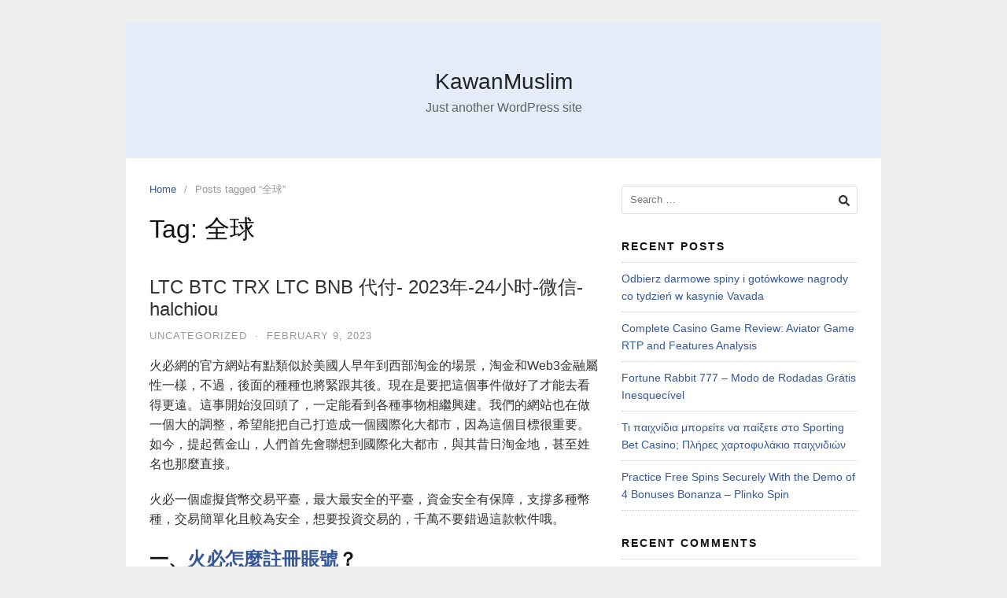

--- FILE ---
content_type: text/html; charset=UTF-8
request_url: https://pottomindonesia.com/tag/%E5%85%A8%E7%90%83/
body_size: 82632
content:
<!DOCTYPE html>
<html lang="en-US">

<head>
  <meta charset="UTF-8">
  <meta name="viewport" content="width=device-width,initial-scale=1,minimum-scale=1.0">
  <title>全球 &#8211; KawanMuslim</title>
<meta name='robots' content='max-image-preview:large' />
	<style>img:is([sizes="auto" i], [sizes^="auto," i]) { contain-intrinsic-size: 3000px 1500px }</style>
	<meta property="og:type" content="website"/>
<meta property="og:site_name" content="KawanMuslim"/>
<link rel="alternate" type="application/rss+xml" title="KawanMuslim &raquo; Feed" href="https://pottomindonesia.com/feed/" />
<link rel="alternate" type="application/rss+xml" title="KawanMuslim &raquo; Comments Feed" href="https://pottomindonesia.com/comments/feed/" />
<link rel="alternate" type="application/rss+xml" title="KawanMuslim &raquo; 全球 Tag Feed" href="https://pottomindonesia.com/tag/%e5%85%a8%e7%90%83/feed/" />
<link rel='stylesheet' id='wp-block-library-css' href='https://pottomindonesia.com/wp-includes/css/dist/block-library/style.min.css?ver=6.8.3' type='text/css' media='all' />
<style id='classic-theme-styles-inline-css' type='text/css'>
/*! This file is auto-generated */
.wp-block-button__link{color:#fff;background-color:#32373c;border-radius:9999px;box-shadow:none;text-decoration:none;padding:calc(.667em + 2px) calc(1.333em + 2px);font-size:1.125em}.wp-block-file__button{background:#32373c;color:#fff;text-decoration:none}
</style>
<style id='global-styles-inline-css' type='text/css'>
:root{--wp--preset--aspect-ratio--square: 1;--wp--preset--aspect-ratio--4-3: 4/3;--wp--preset--aspect-ratio--3-4: 3/4;--wp--preset--aspect-ratio--3-2: 3/2;--wp--preset--aspect-ratio--2-3: 2/3;--wp--preset--aspect-ratio--16-9: 16/9;--wp--preset--aspect-ratio--9-16: 9/16;--wp--preset--color--black: #000000;--wp--preset--color--cyan-bluish-gray: #abb8c3;--wp--preset--color--white: #ffffff;--wp--preset--color--pale-pink: #f78da7;--wp--preset--color--vivid-red: #cf2e2e;--wp--preset--color--luminous-vivid-orange: #ff6900;--wp--preset--color--luminous-vivid-amber: #fcb900;--wp--preset--color--light-green-cyan: #7bdcb5;--wp--preset--color--vivid-green-cyan: #00d084;--wp--preset--color--pale-cyan-blue: #8ed1fc;--wp--preset--color--vivid-cyan-blue: #0693e3;--wp--preset--color--vivid-purple: #9b51e0;--wp--preset--gradient--vivid-cyan-blue-to-vivid-purple: linear-gradient(135deg,rgba(6,147,227,1) 0%,rgb(155,81,224) 100%);--wp--preset--gradient--light-green-cyan-to-vivid-green-cyan: linear-gradient(135deg,rgb(122,220,180) 0%,rgb(0,208,130) 100%);--wp--preset--gradient--luminous-vivid-amber-to-luminous-vivid-orange: linear-gradient(135deg,rgba(252,185,0,1) 0%,rgba(255,105,0,1) 100%);--wp--preset--gradient--luminous-vivid-orange-to-vivid-red: linear-gradient(135deg,rgba(255,105,0,1) 0%,rgb(207,46,46) 100%);--wp--preset--gradient--very-light-gray-to-cyan-bluish-gray: linear-gradient(135deg,rgb(238,238,238) 0%,rgb(169,184,195) 100%);--wp--preset--gradient--cool-to-warm-spectrum: linear-gradient(135deg,rgb(74,234,220) 0%,rgb(151,120,209) 20%,rgb(207,42,186) 40%,rgb(238,44,130) 60%,rgb(251,105,98) 80%,rgb(254,248,76) 100%);--wp--preset--gradient--blush-light-purple: linear-gradient(135deg,rgb(255,206,236) 0%,rgb(152,150,240) 100%);--wp--preset--gradient--blush-bordeaux: linear-gradient(135deg,rgb(254,205,165) 0%,rgb(254,45,45) 50%,rgb(107,0,62) 100%);--wp--preset--gradient--luminous-dusk: linear-gradient(135deg,rgb(255,203,112) 0%,rgb(199,81,192) 50%,rgb(65,88,208) 100%);--wp--preset--gradient--pale-ocean: linear-gradient(135deg,rgb(255,245,203) 0%,rgb(182,227,212) 50%,rgb(51,167,181) 100%);--wp--preset--gradient--electric-grass: linear-gradient(135deg,rgb(202,248,128) 0%,rgb(113,206,126) 100%);--wp--preset--gradient--midnight: linear-gradient(135deg,rgb(2,3,129) 0%,rgb(40,116,252) 100%);--wp--preset--font-size--small: 13px;--wp--preset--font-size--medium: 20px;--wp--preset--font-size--large: 36px;--wp--preset--font-size--x-large: 42px;--wp--preset--spacing--20: 0.44rem;--wp--preset--spacing--30: 0.67rem;--wp--preset--spacing--40: 1rem;--wp--preset--spacing--50: 1.5rem;--wp--preset--spacing--60: 2.25rem;--wp--preset--spacing--70: 3.38rem;--wp--preset--spacing--80: 5.06rem;--wp--preset--shadow--natural: 6px 6px 9px rgba(0, 0, 0, 0.2);--wp--preset--shadow--deep: 12px 12px 50px rgba(0, 0, 0, 0.4);--wp--preset--shadow--sharp: 6px 6px 0px rgba(0, 0, 0, 0.2);--wp--preset--shadow--outlined: 6px 6px 0px -3px rgba(255, 255, 255, 1), 6px 6px rgba(0, 0, 0, 1);--wp--preset--shadow--crisp: 6px 6px 0px rgba(0, 0, 0, 1);}:where(.is-layout-flex){gap: 0.5em;}:where(.is-layout-grid){gap: 0.5em;}body .is-layout-flex{display: flex;}.is-layout-flex{flex-wrap: wrap;align-items: center;}.is-layout-flex > :is(*, div){margin: 0;}body .is-layout-grid{display: grid;}.is-layout-grid > :is(*, div){margin: 0;}:where(.wp-block-columns.is-layout-flex){gap: 2em;}:where(.wp-block-columns.is-layout-grid){gap: 2em;}:where(.wp-block-post-template.is-layout-flex){gap: 1.25em;}:where(.wp-block-post-template.is-layout-grid){gap: 1.25em;}.has-black-color{color: var(--wp--preset--color--black) !important;}.has-cyan-bluish-gray-color{color: var(--wp--preset--color--cyan-bluish-gray) !important;}.has-white-color{color: var(--wp--preset--color--white) !important;}.has-pale-pink-color{color: var(--wp--preset--color--pale-pink) !important;}.has-vivid-red-color{color: var(--wp--preset--color--vivid-red) !important;}.has-luminous-vivid-orange-color{color: var(--wp--preset--color--luminous-vivid-orange) !important;}.has-luminous-vivid-amber-color{color: var(--wp--preset--color--luminous-vivid-amber) !important;}.has-light-green-cyan-color{color: var(--wp--preset--color--light-green-cyan) !important;}.has-vivid-green-cyan-color{color: var(--wp--preset--color--vivid-green-cyan) !important;}.has-pale-cyan-blue-color{color: var(--wp--preset--color--pale-cyan-blue) !important;}.has-vivid-cyan-blue-color{color: var(--wp--preset--color--vivid-cyan-blue) !important;}.has-vivid-purple-color{color: var(--wp--preset--color--vivid-purple) !important;}.has-black-background-color{background-color: var(--wp--preset--color--black) !important;}.has-cyan-bluish-gray-background-color{background-color: var(--wp--preset--color--cyan-bluish-gray) !important;}.has-white-background-color{background-color: var(--wp--preset--color--white) !important;}.has-pale-pink-background-color{background-color: var(--wp--preset--color--pale-pink) !important;}.has-vivid-red-background-color{background-color: var(--wp--preset--color--vivid-red) !important;}.has-luminous-vivid-orange-background-color{background-color: var(--wp--preset--color--luminous-vivid-orange) !important;}.has-luminous-vivid-amber-background-color{background-color: var(--wp--preset--color--luminous-vivid-amber) !important;}.has-light-green-cyan-background-color{background-color: var(--wp--preset--color--light-green-cyan) !important;}.has-vivid-green-cyan-background-color{background-color: var(--wp--preset--color--vivid-green-cyan) !important;}.has-pale-cyan-blue-background-color{background-color: var(--wp--preset--color--pale-cyan-blue) !important;}.has-vivid-cyan-blue-background-color{background-color: var(--wp--preset--color--vivid-cyan-blue) !important;}.has-vivid-purple-background-color{background-color: var(--wp--preset--color--vivid-purple) !important;}.has-black-border-color{border-color: var(--wp--preset--color--black) !important;}.has-cyan-bluish-gray-border-color{border-color: var(--wp--preset--color--cyan-bluish-gray) !important;}.has-white-border-color{border-color: var(--wp--preset--color--white) !important;}.has-pale-pink-border-color{border-color: var(--wp--preset--color--pale-pink) !important;}.has-vivid-red-border-color{border-color: var(--wp--preset--color--vivid-red) !important;}.has-luminous-vivid-orange-border-color{border-color: var(--wp--preset--color--luminous-vivid-orange) !important;}.has-luminous-vivid-amber-border-color{border-color: var(--wp--preset--color--luminous-vivid-amber) !important;}.has-light-green-cyan-border-color{border-color: var(--wp--preset--color--light-green-cyan) !important;}.has-vivid-green-cyan-border-color{border-color: var(--wp--preset--color--vivid-green-cyan) !important;}.has-pale-cyan-blue-border-color{border-color: var(--wp--preset--color--pale-cyan-blue) !important;}.has-vivid-cyan-blue-border-color{border-color: var(--wp--preset--color--vivid-cyan-blue) !important;}.has-vivid-purple-border-color{border-color: var(--wp--preset--color--vivid-purple) !important;}.has-vivid-cyan-blue-to-vivid-purple-gradient-background{background: var(--wp--preset--gradient--vivid-cyan-blue-to-vivid-purple) !important;}.has-light-green-cyan-to-vivid-green-cyan-gradient-background{background: var(--wp--preset--gradient--light-green-cyan-to-vivid-green-cyan) !important;}.has-luminous-vivid-amber-to-luminous-vivid-orange-gradient-background{background: var(--wp--preset--gradient--luminous-vivid-amber-to-luminous-vivid-orange) !important;}.has-luminous-vivid-orange-to-vivid-red-gradient-background{background: var(--wp--preset--gradient--luminous-vivid-orange-to-vivid-red) !important;}.has-very-light-gray-to-cyan-bluish-gray-gradient-background{background: var(--wp--preset--gradient--very-light-gray-to-cyan-bluish-gray) !important;}.has-cool-to-warm-spectrum-gradient-background{background: var(--wp--preset--gradient--cool-to-warm-spectrum) !important;}.has-blush-light-purple-gradient-background{background: var(--wp--preset--gradient--blush-light-purple) !important;}.has-blush-bordeaux-gradient-background{background: var(--wp--preset--gradient--blush-bordeaux) !important;}.has-luminous-dusk-gradient-background{background: var(--wp--preset--gradient--luminous-dusk) !important;}.has-pale-ocean-gradient-background{background: var(--wp--preset--gradient--pale-ocean) !important;}.has-electric-grass-gradient-background{background: var(--wp--preset--gradient--electric-grass) !important;}.has-midnight-gradient-background{background: var(--wp--preset--gradient--midnight) !important;}.has-small-font-size{font-size: var(--wp--preset--font-size--small) !important;}.has-medium-font-size{font-size: var(--wp--preset--font-size--medium) !important;}.has-large-font-size{font-size: var(--wp--preset--font-size--large) !important;}.has-x-large-font-size{font-size: var(--wp--preset--font-size--x-large) !important;}
:where(.wp-block-post-template.is-layout-flex){gap: 1.25em;}:where(.wp-block-post-template.is-layout-grid){gap: 1.25em;}
:where(.wp-block-columns.is-layout-flex){gap: 2em;}:where(.wp-block-columns.is-layout-grid){gap: 2em;}
:root :where(.wp-block-pullquote){font-size: 1.5em;line-height: 1.6;}
</style>
<link rel='stylesheet' id='landingpress-css' href='https://pottomindonesia.com/wp-content/themes/landingpress-wp/style.css?ver=3.4.7.2' type='text/css' media='all' />
<meta name="generator" content="Elementor 3.32.5; features: additional_custom_breakpoints; settings: css_print_method-internal, google_font-enabled, font_display-auto">
			<style>
				.e-con.e-parent:nth-of-type(n+4):not(.e-lazyloaded):not(.e-no-lazyload),
				.e-con.e-parent:nth-of-type(n+4):not(.e-lazyloaded):not(.e-no-lazyload) * {
					background-image: none !important;
				}
				@media screen and (max-height: 1024px) {
					.e-con.e-parent:nth-of-type(n+3):not(.e-lazyloaded):not(.e-no-lazyload),
					.e-con.e-parent:nth-of-type(n+3):not(.e-lazyloaded):not(.e-no-lazyload) * {
						background-image: none !important;
					}
				}
				@media screen and (max-height: 640px) {
					.e-con.e-parent:nth-of-type(n+2):not(.e-lazyloaded):not(.e-no-lazyload),
					.e-con.e-parent:nth-of-type(n+2):not(.e-lazyloaded):not(.e-no-lazyload) * {
						background-image: none !important;
					}
				}
			</style>
			<style type="text/css">
svg { width: 1em; height: 1em; fill: currentColor; display: inline-block; vertical-align: middle; margin-top: -2px; }  /* Customizer Debug is ON */ 
</style>
  <!-- Facebook Pixel Code -->
  <script>
    ! function(f, b, e, v, n, t, s) {
      if (f.fbq) return;
      n = f.fbq = function() {
        n.callMethod ?
          n.callMethod.apply(n, arguments) : n.queue.push(arguments)
      };
      if (!f._fbq) f._fbq = n;
      n.push = n;
      n.loaded = !0;
      n.version = '2.0';
      n.queue = [];
      t = b.createElement(e);
      t.async = !0;
      t.src = v;
      s = b.getElementsByTagName(e)[0];
      s.parentNode.insertBefore(t, s)
    }(window,
      document, 'script', 'https://connect.facebook.net/en_US/fbevents.js');
          fbq('init', '1027996317612863');
        fbq('track', 'PageView', {
      "source": "landingpress",
      "version": "3.4.7.2"
    });
    </script>
<!-- End Facebook Pixel Code -->
</head>

<body class="archive tag tag-28 wp-theme-landingpress-wp header-active footer-active elementor-default elementor-kit-17240">
      <a class="skip-link screen-reader-text" href="#content">Skip to content</a>
  <div class="site-canvas">
        <div id="page" class="site-container">  <header id="masthead" class="site-header">
	<div class="site-branding clearfix site-header-align-center site-header-image-inactive">
				<div class="container">
			<div class="site-title clearfix">
									<div class="site-title">
						<a class="header-text" href="https://pottomindonesia.com/" rel="home">
							KawanMuslim						</a>
					</div>
					<p class="site-description">Just another WordPress site</p>
											</div>
		</div>
	</div>
	</header>
<div class="site-inner">
    <div id="content" class="site-content">
    <div class="container">
      <div id="primary" class="content-area">
  <main id="main" class="site-main">
    <nav class="breadcrumb clearfix"><ul><li><a href="https://pottomindonesia.com">Home</a></li><li>Posts tagged &ldquo;全球&rdquo;</li></ul></nav>
<header class="page-header"><h1 class="page-title">Tag: <span>全球</span></h1></header><div class="blog-post-area"><article id="post-12922" class="clearfix entry-blog blog-layout-content-image post-12922 post type-post status-publish format-standard category-uncategorized tag-76 tag-http tag-id tag-in tag-75 tag-22 tag-28 tag-98 tag-102 entry">
	<div class="blog-section-image">
			</div>
	<div class="blog-section-content">
		<header class="entry-header">
			<h2 class="entry-title"><a href="https://pottomindonesia.com/ltc-btc-trx-ltc-bnb-%e4%bb%a3%e4%bb%98-2023%e5%b9%b4-24%e5%b0%8f%e6%97%b6-%e5%be%ae%e4%bf%a1-halchiou/" rel="bookmark">LTC BTC TRX LTC BNB 代付- 2023年-24小时-微信-halchiou</a></h2><div class="entry-meta"><span class="cat-links"><a href="https://pottomindonesia.com/category/uncategorized/" >Uncategorized</a></span><span class="meta-sep">&middot;</span><span class="time-link"><time class="entry-date published" datetime="2023-02-09T17:54:56+07:00">February 9, 2023</time><time class="updated" datetime="2023-02-09T16:55:22+07:00">February 9, 2023</time></span></div>		</header>
				<div class="entry-content">
			<div class="entry-content">
<p class="paragraph"><span class="sentence">火必網的官方網站有點類似於美國人早年到西部淘金的場景，淘金和Web3金融屬性一樣，不過，後面的種種也將緊跟其後。</span><span class="sentence">現在是要把這個事件做好了才能去看得更遠。</span><span class="sentence">這事開始沒回頭了，一定能看到各種事物相繼興建。</span><span class="sentence">我們的網站也在做一個大的調整，希望能把自己打造成一個國際化大都市，因為這個目標很重要。</span><span class="sentence">如今，提起舊金山，人們首先會聯想到國際化大都市，與其昔日淘金地，甚至姓名也那麼直接。</span></p>
<p>火必一個虛擬貨幣交易平臺，最大最安全的平臺，資金安全有保障，支撐多種幣種，交易簡單化且較為安全，想要投資交易的，千萬不要錯過這款軟件哦。</p>
<h2><strong>一、<span class="wpcom_tag_link"><a href="https://www.hbi.lol/tag/%e7%81%ab%e5%bf%85%e6%80%8e%e4%b9%88%e6%b3%a8%e5%86%8c%e8%b4%a6%e5%8f%b7" title="火必怎麼註冊賬號" target="_blank" rel="noopener noreferrer">火必怎麼註冊賬號</a></span>？</strong></h2>
<p><strong>打開火幣網官網，或者打開火幣快速註冊通道：<span style="color: #ff0000;"><a style="color: #ff0000;" href="http://hbi.lol" target="_blank" rel="noopener noreferrer nofollow">http://hbi.lol</a></span> 裏面小編收集了幾個國內可以註冊的通道，不需要梯子直接打開即可註冊；註冊成功後選擇登陸，登陸火幣網賬戶既可交易數字貨幣，或者直接下載火幣網的app進行登陸。加主編微信：373780805 可開火幣代理，享50%手續費返傭！</strong></p>
<p>1??開【歐易-代理】40%+返傭 http://ok.hbi.lol</p>
<p>2??開【火幣-代理】50%+返傭 http://hbi.lol</p>
<p>3??開【幣安-代理】30%+返傭 http://ba.hbi.lol</p>
<p>4??開【BKEX-代理】70%+返傭 http://bkex.bar</p>
<p>5??高頻量化~月化200%+止損50%</p>
<p>微信/QQ 373780805</p>
<p>火幣全球專業站是火幣集團旗下服務於全球專業交易用戶的創新數字資產國際站，致力於發現優質的創新數字資產投資機會，目前提供四十多種數字資產品類的交易及投資服務，總部位於新加坡，由火幣全球專業站團隊負責運營。火幣集團是一家具有全球競爭力與影響力的數字資產綜合服務商，為超過130個國家百萬級用戶提供優質服務。</p>
<p><a class="j-wpcom-lightbox" href="http://www.ps173.com/wp-content/uploads/2022/10/2022103109482927-1-1.png" data-group="0" data-id="0" data-index="0" rel="noopener noreferrer nofollow" target="_blank"><img fetchpriority="high" decoding="async" class="size-full wp-image-330673 aligncenter j-lazy" title="2022103109482927-1-1" src="https://www.hbi.lol/wp-content/uploads/2022/12/2022103109482927-1-1.png" data-original="https://www.hbi.lol/wp-content/uploads/2022/12/2022103109482927-1-1.png" alt="2022103109482927-1-1" width="720" height="354"></a></p>
<h2><strong>二、火幣網註冊教程介紹</strong></h2>
<p><strong>一、郵箱註冊火幣</strong></p>
<p>1、點擊進入火幣註冊快速通道： 火幣網首頁右上角的註冊，進入註冊頁面。</p>
<p>2、點擊註冊後，默認為「郵箱註冊」頁面，這裏我們只能使用郵箱註冊，可以使用谷歌郵箱，或者88郵箱，QQ郵箱註冊等!</p>
<p>3、註冊成功之後我們在登錄app即可，需要註意的是註冊後如果你需要交易，就不要去實名，切記。</p>
<p>4、登錄的時候輸入您的郵箱，獲取驗證碼。</p>
<p>5、登錄您的郵箱，查看相應的驗證碼，到此火幣賬號註冊完成！</p>
<p><strong>二、手機號註冊</strong></p>
<p>1.點擊火幣Pro首頁右上角的註冊，進入註冊頁面。</p>
<p>2.點擊圖示「手機註冊」 位置，進入手機註冊頁面。</p>
<p>3.國籍選擇China</p>
<p>4.點擊圖示位置，獲取手機短信驗證碼。</p>
<p>5.輸入剛剛收到的短信驗證碼—設置密碼—勾選 我已閱讀並同意《用戶協議》—最後點擊註冊即可。恭喜您，已經完成了手機註冊，快去體驗交易吧</p>
<p class="paragraph"><span class="sentence">火必app在官網上下載，感覺每個人都批判得很正確，金融化得過多並不理想。</span><span class="sentence">我想說，金融是一個非常開放的市場，在這個過程中，會有很多東西需要去改變，比如，利率市場化等等。</span><span class="sentence">但是，金融更加開放、更為全面的市場化改革，必然會有進展，有超前，與之相對立的勢力，均為部分和短期。</span><span class="sentence">我們現在是做投資的，投資是一種很長期的行為。</span><span class="sentence">我們進行投資，也不搞短期投資，因此，我們並沒有覺得短期觀點對於我們來說很重要。</span><span class="sentence">現在我們看到的是一個數字經濟正在發生巨大的變化，這就是我們要關註的問題，未來的趨勢會怎麼樣？</span><span class="sentence">假如我們相信，一個數字的世界將會存在，那麼，它當然就不按照現有的認識去做了，因此要投入創新。</span></p>
<p class="paragraph"><span class="sentence">總的來看，火必安全火必網在破產或逃跑概率方面還算安全，畢竟，主流交易所卻只有這樣一個風險，你在交易所裏存在的幣種，並不真的是你自己的，交易所私自用用戶幣種投票理財實現獲利並非不存在。</span></p>
<p class="paragraph"><span class="sentence"><noscript><img decoding="async" class="size-full wp-image-330672 aligncenter" title="20221207210607_07481" src="https://www.hbi.lol/wp-content/uploads/2022/12/20221207210607_07481.png" alt="20221207210607_07481" width="526" height="309" /></noscript><a class="j-wpcom-lightbox" href="https://www.hbi.lol/wp-content/uploads/2022/12/20221207210607_07481.png" data-group="0" data-id="1" data-index="1"><img decoding="async" class="size-full wp-image-330672 aligncenter j-lazy" title="20221207210607_07481" src="https://www.hbi.lol/wp-content/uploads/2022/12/20221207210607_07481.png" data-original="https://www.hbi.lol/wp-content/uploads/2022/12/20221207210607_07481.png" alt="20221207210607_07481" width="526" height="309"></a><br /></span></p>
<p class="paragraph"><span class="sentence">火必交易平臺火必網創立於2013年，北京火必天下網絡技術有限公司2013年創立比特幣交易平臺，是中國數字資產交易平臺，由於此後政策發生了改變，火必網將其註冊地址改為塞舌爾共和國，並更名為火必全球。</span></p>
<p class="paragraph"><span class="sentence">火必網，全國安全、值得信賴的比特幣交易平臺，獲得真格基金、戴誌康、紅杉資本（蘋果、阿裏巴巴等眾多全球知名公司股東）等A輪千萬人民幣資本投資，火必實行嚴格的風控管理，穩定運行3年。</span><span class="sentence">截至2016年底，火必的成交額為20000億，曾經是世界上最大的數字資產交易平臺，占世界數字資產交易份額的50%。</span></p>
<p class="paragraph"><span class="sentence">火必幣集團現已投入60多家上下遊公司的資金，目前已完成赴新加坡，日本，韓國，英國，澳大利亞，加拿大，巴西等國家的考察、在香港和其他許多國家和地區建立合規服務團隊，在全球130個多個國家為數以百萬計的用戶提供安全保障、可信任數字資產交易和資產管理服務。</span></p>
<p class="paragraph"><span class="sentence">火必網的團隊有著多年的金融風控的經驗。</span><span class="sentence">核心成員清華大學和北京大學本科畢業、復旦大學等全國知名大學，從高盛到百度，從甲骨文到騰訊、阿裏巴巴以及其他國內的互聯網和金融企業。</span></p>
</p></div>
<table width="100%">
<tbody>
<tr>
<td style="background: rgb(242, 242, 242); width: 100%;"><center></p>
<table class="content-wrap" style="margin: 0px auto; width: 600px;">
<tbody>
<tr>
<td style="margin: 0px auto; padding: 0px; border: 0px dotted rgb(238, 238, 238); border-image: none; overflow: hidden;"><!----></p>
<div style="margin: 0px auto; max-width: 600px;" tindex="1">
<table align="center" style="background-position: 1% 50%; background-image: none; background-repeat: no-repeat; background-size: 100px; background-color: rgb(0, 0, 0);" border="0" cellspacing="0" cellpadding="0">
<tbody>
<tr>
<td style="width: 600px; text-align: center; font-size: 0px; vertical-align: top; direction: ltr;">
<table width="100%" style="vertical-align: top;" border="0" cellspacing="0" cellpadding="0">
<tbody>
<tr>
<td class="twoColumn column1" style="padding: 0px; width: 50%; text-align: left; font-size: 13px; vertical-align: top; direction: ltr; min-height: 1px; max-width: 50%;">
<div class="full" style="margin: 0px auto; max-width: 600px;">
<table align="center" class="fullTable" style="width: 300px;" border="0" cellspacing="0" cellpadding="0">
<tbody>
<tr>
<td class="fullTd" style="background-position: 10% 50%; width: 300px; text-align: center; padding-bottom: 0px; font-size: 0px; vertical-align: top; direction: ltr; background-image: none; background-repeat: no-repeat; background-size: 100px;">
<table width="100%" style="vertical-align: top;" border="0" cellspacing="0" cellpadding="0">
<tbody>
<tr>
<td align="left" style="padding: 20px; font-size: 0px;">
<div class="text" style='margin: 0px; text-align: center; color: rgb(0, 252, 92); line-height: 20px; font-family: 微軟雅黑, "Microsoft YaHei"; font-size: 21px; font-weight: normal; overflow-wrap: break-word;'>
<div>
<p style="margin: 0px; text-align: left; line-height: 20px; font-size: 21px; text-size-adjust: none;"><span style="color: rgb(242, 255, 0);"><a title="telegram add" style="color: rgb(242, 255, 0); font-weight: normal; text-decoration: none;" href="https://t.me/FMsos" target="_blank" rel="noopener noreferrer"><strong>Telegram:@FMsos</strong></a></span></p>
</div>
</div>
</td>
</tr>
</tbody>
</table>
</td>
</tr>
</tbody>
</table>
</div>
</td>
<td class="twoColumn column2" style="padding: 0px; width: 50%; text-align: left; font-size: 13px; vertical-align: top; direction: ltr; min-height: 1px; max-width: 50%;">
<div class="full" style="margin: 0px auto; max-width: 600px;">
<table align="center" class="fullTable" style="width: 300px;" border="0" cellspacing="0" cellpadding="0">
<tbody>
<tr>
<td class="fullTd" style="background-position: 10% 50%; width: 300px; text-align: center; padding-bottom: 0px; font-size: 0px; vertical-align: top; direction: ltr; background-image: none; background-repeat: no-repeat; background-size: 100px;">
<table width="100%" style="vertical-align: top;" border="0" cellspacing="0" cellpadding="0">
<tbody>
<tr>
<td align="left" style="padding: 20px; font-size: 0px;">
<div class="text" style='margin: 0px; text-align: right; color: rgb(255, 255, 255); line-height: 20px; font-family: 微軟雅黑, "Microsoft YaHei"; font-size: 12px; font-weight: normal; overflow-wrap: break-word;'>
<div>
<p style="margin: 0px; text-align: right; line-height: 20px; font-size: 12px; text-size-adjust: none;"><a title="Telegram" style="font-weight: normal; text-decoration: none;" href="https://t.me/Airdrop303" target="_blank" rel="noopener noreferrer"><span style="color: rgb(255, 255, 255);">Join us &#8211; Get 7-10 airdrop plans per day</span></a></p>
</div>
</div>
</td>
</tr>
</tbody>
</table>
</td>
</tr>
</tbody>
</table>
</div>
</td>
</tr>
</tbody>
</table>
</td>
</tr>
</tbody>
</table>
</div>
<div style="margin: 0px auto; max-width: 600px;" tindex="2">
<table align="center" style="background-position: 1% 50%; background-image: none; background-repeat: no-repeat; background-size: 100px; background-color: rgb(255, 255, 255);" border="0" cellspacing="0" cellpadding="0">
<tbody>
<tr>
<td style="width: 600px; text-align: center; font-size: 0px; vertical-align: top; direction: ltr;">
<table width="100%" style="vertical-align: top;" border="0" cellspacing="0" cellpadding="0">
<tbody>
<tr>
<td class="oneColumn column1" style="padding: 0px; width: 100%; text-align: left; font-size: 13px; vertical-align: top; direction: ltr; min-height: 1px; max-width: 100%;">
<div class="full" style="margin: 0px auto; max-width: 600px;">
<table align="center" class="fullTable" style="width: 600px;" border="0" cellspacing="0" cellpadding="0">
<tbody>
<tr>
<td class="fullTd" style="background-position: 10% 50%; width: 600px; text-align: center; padding-bottom: 0px; font-size: 0px; vertical-align: top; direction: ltr; background-image: none; background-repeat: no-repeat; background-size: 100px;">
<table width="100%" style="vertical-align: top;" border="0" cellspacing="0" cellpadding="0">
<tbody>
<tr>
<td align="left" style="padding: 20px; font-size: 0px;">
<div class="text" style='margin: 0px; text-align: center; color: rgb(102, 102, 102); line-height: 1.2; font-family: 微軟雅黑, "Microsoft YaHei"; font-size: 20px; font-weight: normal; overflow-wrap: break-word;'>
<div>
<p style="margin: 0px; line-height: 1.2; font-size: 20px; text-size-adjust: none;"><span style="color: rgb(0, 0, 0);"><strong>EXCHANGE SIGN UP TO SEND AIRDROP</strong></span></p>
</div>
</div>
</td>
</tr>
</tbody>
</table>
</td>
</tr>
</tbody>
</table>
</div>
</td>
</tr>
</tbody>
</table>
</td>
</tr>
</tbody>
</table>
</div>
<div style="margin: 0px auto; max-width: 600px;" tindex="3">
<table align="center" style="background-position: 1% 50%; background-image: none; background-repeat: no-repeat; background-size: 100px; background-color: rgb(255, 240, 240);" border="0" cellspacing="0" cellpadding="0">
<tbody>
<tr>
<td style="width: 600px; text-align: center; font-size: 0px; vertical-align: top; direction: ltr;">
<table width="100%" style="vertical-align: top;" border="0" cellspacing="0" cellpadding="0">
<tbody>
<tr>
<td class="oneColumn column1" style="padding: 0px; width: 16.66%; text-align: left; font-size: 13px; vertical-align: top; direction: ltr; min-height: 1px; max-width: 16.66%;">
<div class="full" style="margin: 0px auto; max-width: 600px;">
<table align="center" class="fullTable" style="width: 100px;" border="0" cellspacing="0" cellpadding="0">
<tbody>
<tr>
<td class="fullTd" style="width: 100px; text-align: center; padding-bottom: 0px; font-size: 0px; vertical-align: top; direction: ltr;">
<div style="width: 100%; vertical-align: top; display: inline-block;">
<table width="100%" style="vertical-align: top;" border="0" cellspacing="0" cellpadding="0">
<tbody>
<tr>
<td style="padding: 20px 10px 10px; width: 80px; text-align: center; font-size: 0px;">
<div><a style="font-size: 0px;" href="https://www.huobi.com.bo/en-us/register/?backUrl=%2Fzh-cn%2F&amp;invite_code=as4s6223"><img decoding="async" width="35" height="auto" style="padding: 0px; border: 0px currentColor; border-image: none; height: auto; text-decoration: none; display: inline-block; max-width: 100%; box-sizing: border-box;" alt="拖拽生成HTML郵件-拉易網-17" src="https://s2.coinmarketcap.com/static/img/exchanges/64x64/102.png?imageslim"></a></div>
</td>
</tr>
</tbody>
</table>
</div>
</td>
</tr>
</tbody>
</table>
</div>
</td>
<td class="oneColumn column2" style="padding: 0px; width: 66.66%; text-align: left; font-size: 13px; vertical-align: top; direction: ltr; min-height: 1px; max-width: 66.66%;">
<div class="full" style="margin: 0px auto; max-width: 600px;">
<table align="center" class="fullTable" style="width: 400px;" border="0" cellspacing="0" cellpadding="0">
<tbody>
<tr>
<td class="fullTd" style="background-position: 10% 50%; width: 400px; text-align: center; padding-bottom: 0px; font-size: 0px; vertical-align: top; direction: ltr; background-image: none; background-repeat: no-repeat; background-size: 100px;">
<table width="100%" style="vertical-align: top;" border="0" cellspacing="0" cellpadding="0">
<tbody>
<tr>
<td align="left" style="padding: 10px 0px; font-size: 0px;">
<div class="text" style='margin: 0px; text-align: left; color: rgb(102, 102, 102); line-height: 20px; font-family: 微軟雅黑, "Microsoft YaHei"; font-size: 12px; font-weight: normal; overflow-wrap: break-word;'>
<div>
<p style="margin: 0px; line-height: 20px; font-size: 12px; text-size-adjust: none;"><a style="font-weight: normal; text-decoration: none;" href="https://www.huobi.com.bo/en-us/register/?backUrl=%2Fzh-cn%2F&amp;invite_code=as4s6223"><span style="color: rgb(0, 0, 0);"><span style="color: rgb(0, 0, 0);"><strong style="color: rgb(0, 0, 0);">TOP1:HuoBi &#8211; Referral ID: </strong><span style="color: rgb(0, 0, 0);"><strong>as4s6223</strong></span><strong style="color: rgb(0, 0, 0);">&#8211; </strong></span></span><strong><span style="color: rgb(136, 136, 136);"><span style="color: rgb(224, 62, 45);">Up To $5672</span></span></strong><strong><span style="color: rgb(136, 136, 136);"><span style="color: rgb(224, 62, 45);">&nbsp;Bonus</span></span></strong></a></p>
<p style="margin: 0px; line-height: 20px; font-size: 12px; text-size-adjust: none;"><a title="gate" style="font-weight: normal; text-decoration: none;" href="https://www.huobi.com.bo/en-us/register/?backUrl=%2Fzh-cn%2F&amp;invite_code=as4s6223" target="_blank" rel="noopener noreferrer"><span style="color: rgb(136, 136, 136);">Your Gateway to Cryptocurrency &#8211; </span><span style="color: rgb(136, 136, 136);">Buy, Sell and Trade over 5672 Cryptocurrencies including Bitcoin, Ethereum, more&#8230;</span></a></p>
</div>
</div>
</td>
</tr>
</tbody>
</table>
</td>
</tr>
</tbody>
</table>
</div>
</td>
<td class="oneColumn column3" style="padding: 0px; width: 16.66%; text-align: left; font-size: 13px; vertical-align: top; direction: ltr; min-height: 1px; max-width: 16.66%;">
<div class="full" style="margin: 0px auto; max-width: 600px;">
<table align="center" class="fullTable" style="width: 100px;" border="0" cellspacing="0" cellpadding="0">
<tbody>
<tr>
<td class="fullTd" style="background-position: 10% 50%; width: 100px; text-align: center; padding-bottom: 0px; font-size: 0px; vertical-align: top; direction: ltr; background-image: none; background-repeat: no-repeat; background-size: 100px;">
<table width="100%" style="vertical-align: top;" border="0" cellspacing="0" cellpadding="0">
<tbody>
<tr>
<td align="left" style="padding: 20px; font-size: 0px;">
<div class="text" style='margin: 0px; text-align: center; color: rgb(102, 102, 102); line-height: 20px; font-family: 微軟雅黑, "Microsoft YaHei"; font-size: 12px; font-weight: normal; overflow-wrap: break-word;'>
<div>
<p style="margin: 0px; line-height: 20px; font-size: 12px; text-size-adjust: none;"><a style="color: rgb(255, 153, 0); font-weight: normal; text-decoration: underline;" href="https://www.huobi.com.bo/en-us/register/?backUrl=%2Fzh-cn%2F&amp;invite_code=as4s6223" target="_blank" rel="noopener noreferrer">Sign up&gt;</a></p>
</div>
</div>
</td>
</tr>
</tbody>
</table>
</td>
</tr>
</tbody>
</table>
</div>
</td>
</tr>
</tbody>
</table>
</td>
</tr>
</tbody>
</table>
</div>
<div style="margin: 0px auto; max-width: 600px;" tindex="4">
<table align="center" style="background-position: 1% 50%; background-image: none; background-repeat: no-repeat; background-size: 100px; background-color: rgb(255, 245, 237);" border="0" cellspacing="0" cellpadding="0">
<tbody>
<tr>
<td style="width: 600px; text-align: center; font-size: 0px; vertical-align: top; direction: ltr;">
<table width="100%" style="vertical-align: top;" border="0" cellspacing="0" cellpadding="0">
<tbody>
<tr>
<td class="oneColumn column1" style="padding: 0px; width: 16.66%; text-align: left; font-size: 13px; vertical-align: top; direction: ltr; min-height: 1px; max-width: 16.66%;">
<div class="full" style="margin: 0px auto; max-width: 600px;">
<table align="center" class="fullTable" style="width: 100px;" border="0" cellspacing="0" cellpadding="0">
<tbody>
<tr>
<td class="fullTd" style="width: 100px; text-align: center; padding-bottom: 0px; font-size: 0px; vertical-align: top; direction: ltr;">
<div style="width: 100%; vertical-align: top; display: inline-block;">
<table width="100%" style="vertical-align: top;" border="0" cellspacing="0" cellpadding="0">
<tbody>
<tr>
<td style="padding: 20px 10px 10px; width: 80px; text-align: center; font-size: 0px;">
<div><a style="font-size: 0px;" href="https://accounts.binance.com/en/register?ref=CZJGYPRX"><img decoding="async" width="35" height="auto" style="padding: 0px; border: 0px currentColor; border-image: none; height: auto; text-decoration: none; display: inline-block; max-width: 100%; box-sizing: border-box;" alt="拖拽生成HTML郵件-拉易網-15" src="https://s2.coinmarketcap.com/static/img/exchanges/128x128/270.png?imageslim"></a></div>
</td>
</tr>
</tbody>
</table>
</div>
</td>
</tr>
</tbody>
</table>
</div>
</td>
<td class="oneColumn column2" style="padding: 0px; width: 66.66%; text-align: left; font-size: 13px; vertical-align: top; direction: ltr; min-height: 1px; max-width: 66.66%;">
<div class="full" style="margin: 0px auto; max-width: 600px;">
<table align="center" class="fullTable" style="width: 400px;" border="0" cellspacing="0" cellpadding="0">
<tbody>
<tr>
<td class="fullTd" style="background-position: 10% 50%; width: 400px; text-align: center; padding-bottom: 0px; font-size: 0px; vertical-align: top; direction: ltr; background-image: none; background-repeat: no-repeat; background-size: 100px;">
<table width="100%" style="vertical-align: top;" border="0" cellspacing="0" cellpadding="0">
<tbody>
<tr>
<td align="left" style="padding: 10px 0px; font-size: 0px;">
<div class="text" style='margin: 0px; text-align: left; color: rgb(102, 102, 102); line-height: 20px; font-family: 微軟雅黑, "Microsoft YaHei"; font-size: 12px; font-weight: normal; overflow-wrap: break-word;'>
<div>
<p style="margin: 0px; line-height: 20px; font-size: 12px; text-size-adjust: none;"><strong><a style="font-weight: normal; text-decoration: none;" href="https://accounts.binance.com/en/register?ref=CZJGYPRX" target="_blank" rel="noopener noreferrer">TOP2:BINANCE &#8211; Referral ID: CZJGYPRX- Bonus $200</a></strong></p>
<p style="margin: 0px; line-height: 20px; font-size: 12px; text-size-adjust: none;">&nbsp;</p>
<p style="margin: 0px; line-height: 20px; font-size: 12px; text-size-adjust: none;"><a style="font-weight: normal; text-decoration: none;" href="https://accounts.binance.com/en/register?ref=CZJGYPRX" target="_blank" rel="noopener noreferrer"><span style="color: rgb(136, 136, 136);">Buy, trade, and hold 600+ cryptocurrencies on Binance</span></a></p>
</div>
</div>
</td>
</tr>
</tbody>
</table>
</td>
</tr>
</tbody>
</table>
</div>
</td>
<td class="oneColumn column3" style="padding: 0px; width: 16.66%; text-align: left; font-size: 13px; vertical-align: top; direction: ltr; min-height: 1px; max-width: 16.66%;">
<div class="full" style="margin: 0px auto; max-width: 600px;">
<table align="center" class="fullTable" style="width: 100px;" border="0" cellspacing="0" cellpadding="0">
<tbody>
<tr>
<td class="fullTd" style="background-position: 10% 50%; width: 100px; text-align: center; padding-bottom: 0px; font-size: 0px; vertical-align: top; direction: ltr; background-image: none; background-repeat: no-repeat; background-size: 100px;">
<table width="100%" style="vertical-align: top;" border="0" cellspacing="0" cellpadding="0">
<tbody>
<tr>
<td align="left" style="padding: 20px; font-size: 0px;">
<div class="text" style='margin: 0px; text-align: center; color: rgb(102, 102, 102); line-height: 20px; font-family: 微軟雅黑, "Microsoft YaHei"; font-size: 12px; font-weight: normal; overflow-wrap: break-word;'>
<div>
<p style="margin: 0px; line-height: 20px; font-size: 12px; text-size-adjust: none;"><a style="color: rgb(255, 153, 0); font-weight: normal; text-decoration: underline;" href="https://accounts.binance.com/en/register?ref=CZJGYPRX" target="_blank" rel="noopener noreferrer">Sign up&gt;</a></p>
</div>
</div>
</td>
</tr>
</tbody>
</table>
</td>
</tr>
</tbody>
</table>
</div>
</td>
</tr>
</tbody>
</table>
</td>
</tr>
</tbody>
</table>
</div>
<div style="margin: 0px auto; max-width: 600px;" tindex="5">
<table align="center" style="background-position: 1% 50%; background-image: none; background-repeat: no-repeat; background-size: 100px; background-color: rgb(233, 233, 233);" border="0" cellspacing="0" cellpadding="0">
<tbody>
<tr>
<td style="width: 600px; text-align: center; font-size: 0px; vertical-align: top; direction: ltr;">
<table width="100%" style="vertical-align: top;" border="0" cellspacing="0" cellpadding="0">
<tbody>
<tr>
<td class="oneColumn column1" style="padding: 0px; width: 16.66%; text-align: left; font-size: 13px; vertical-align: top; direction: ltr; min-height: 1px; max-width: 16.66%;">
<div class="full" style="margin: 0px auto; max-width: 600px;">
<table align="center" class="fullTable" style="width: 100px;" border="0" cellspacing="0" cellpadding="0">
<tbody>
<tr>
<td class="fullTd" style="width: 100px; text-align: center; padding-bottom: 0px; font-size: 0px; vertical-align: top; direction: ltr;">
<div style="width: 100%; vertical-align: top; display: inline-block;">
<table width="100%" style="vertical-align: top;" border="0" cellspacing="0" cellpadding="0">
<tbody>
<tr>
<td style="padding: 20px 10px 10px; width: 80px; text-align: center; font-size: 0px;">
<div><img decoding="async" width="35" height="auto" style="padding: 0px; border: 0px currentColor; border-image: none; height: auto; text-decoration: none; display: inline-block; max-width: 100%; box-sizing: border-box;" alt="拖拽生成HTML郵件-拉易網-14" src="https://s2.coinmarketcap.com/static/img/exchanges/128x128/294.png"></div>
</td>
</tr>
</tbody>
</table>
</div>
</td>
</tr>
</tbody>
</table>
</div>
</td>
<td class="oneColumn column2" style="padding: 0px; width: 66.66%; text-align: left; font-size: 13px; vertical-align: top; direction: ltr; min-height: 1px; max-width: 66.66%;">
<div class="full" style="margin: 0px auto; max-width: 600px;">
<table align="center" class="fullTable" style="width: 400px;" border="0" cellspacing="0" cellpadding="0">
<tbody>
<tr>
<td class="fullTd" style="background-position: 10% 50%; width: 400px; text-align: center; padding-bottom: 0px; font-size: 0px; vertical-align: top; direction: ltr; background-image: none; background-repeat: no-repeat; background-size: 100px;">
<table width="100%" style="vertical-align: top;" border="0" cellspacing="0" cellpadding="0">
<tbody>
<tr>
<td align="left" style="padding: 10px 0px; font-size: 0px;">
<div class="text" style='margin: 0px; text-align: left; color: rgb(102, 102, 102); line-height: 20px; font-family: 微軟雅黑, "Microsoft YaHei"; font-size: 12px; font-weight: normal; overflow-wrap: break-word;'>
<div>
<p style="margin: 0px; line-height: 20px; font-size: 12px; text-size-adjust: none;"><a style="font-weight: normal; text-decoration: none;" href="https://www.okx.com/join/12158063156"><strong><span style="color: rgb(0, 0, 0);">TOP3:OKX &#8211; Referral ID: 12158063156 &#8211; </span><span style="color: rgb(224, 62, 45);">Up To $300</span></strong></a><a style="font-weight: normal; text-decoration: none;" href="https://www.okx.com/join/12158063156"><strong><span style="color: rgb(224, 62, 45);">&nbsp;Bonus</span></strong></a></p>
<p style="margin: 0px; line-height: 20px; font-size: 12px; text-size-adjust: none;"><a style="font-weight: normal; text-decoration: none;" href="https://www.okx.com/join/12158063156"><span style="color: rgb(136, 136, 136);">Better future: game on ，Discover crypto, built on top of the world』s most powerful exchange.</span></a></p>
</div>
</div>
</td>
</tr>
</tbody>
</table>
</td>
</tr>
</tbody>
</table>
</div>
</td>
<td class="oneColumn column3" style="padding: 0px; width: 16.66%; text-align: left; font-size: 13px; vertical-align: top; direction: ltr; min-height: 1px; max-width: 16.66%;">
<div class="full" style="margin: 0px auto; max-width: 600px;">
<table align="center" class="fullTable" style="width: 100px;" border="0" cellspacing="0" cellpadding="0">
<tbody>
<tr>
<td class="fullTd" style="background-position: 10% 50%; width: 100px; text-align: center; padding-bottom: 0px; font-size: 0px; vertical-align: top; direction: ltr; background-image: none; background-repeat: no-repeat; background-size: 100px;">LTC莱特币 ETH以太坊 代买</p>
<table width="100%" style="vertical-align: top;" border="0" cellspacing="0" cellpadding="0">
<tbody>
<tr>
<td align="left" style="padding: 20px; font-size: 0px;">
<div class="text" style='margin: 0px; text-align: center; color: rgb(102, 102, 102); line-height: 20px; font-family: 微軟雅黑, "Microsoft YaHei"; font-size: 12px; font-weight: normal; overflow-wrap: break-word;'>
<div>
<p style="margin: 0px; line-height: 20px; font-size: 12px; text-size-adjust: none;"><a style="color: rgb(255, 153, 0); font-weight: normal; text-decoration: underline;" href="https://www.okx.com/join/12158063156" target="_blank" rel="noopener noreferrer">Sign up&gt;</a></p>
</div>
</div>
</td>
</tr>
</tbody>
</table>
</td>
</tr>
</tbody>
</table>
</div>
</td>
</tr>
</tbody>
</table>
</td>
</tr>
</tbody>
</table>
</div>
<div style="margin: 0px auto; max-width: 600px;" tindex="6">TRX波场 BTC比特币 TRX波场 代付</p>
<table align="center" style="background-position: 1% 50%; background-image: none; background-repeat: no-repeat; background-size: 100px; background-color: rgb(255, 240, 229);" border="0" cellspacing="0" cellpadding="0">
<tbody>
<tr>
<td style="width: 600px; text-align: center; font-size: 0px; vertical-align: top; direction: ltr;">
<table width="100%" style="vertical-align: top;" border="0" cellspacing="0" cellpadding="0">
<tbody>
<tr>
<td class="oneColumn column1" style="padding: 0px; width: 16.66%; text-align: left; font-size: 13px; vertical-align: top; direction: ltr; min-height: 1px; max-width: 16.66%;">
<div class="full" style="margin: 0px auto; max-width: 600px;">
<table align="center" class="fullTable" style="width: 100px;" border="0" cellspacing="0" cellpadding="0">
<tbody>
<tr>
<td class="fullTd" style="width: 100px; text-align: center; padding-bottom: 0px; font-size: 0px; vertical-align: top; direction: ltr;">
<div style="width: 100%; vertical-align: top; display: inline-block;">BNB BTC TRX LTC BNB TRX USDT BUSD 代购</p>
<table width="100%" style="vertical-align: top;" border="0" cellspacing="0" cellpadding="0">
<tbody>
<tr>
<td style="padding: 20px 10px 10px; width: 80px; text-align: center; font-size: 0px;">
<div><a style="font-size: 0px;" href="https://h5.yihaocz.com/extenal/register/YRSC1BQF"><img decoding="async" width="35" height="auto" style="padding: 0px; border: 0px currentColor; border-image: none; height: auto; text-decoration: none; display: inline-block; max-width: 100%; box-sizing: border-box;" alt="拖拽生成HTML郵件-拉易網-2" src="https://s2.coinmarketcap.com/static/img/exchanges/64x64/482.png?imageslim"></a></div>
</td>
</tr>
</tbody>
</table>
</div>
</td>
</tr>
</tbody>
</table>
</div>
</td>
<td class="oneColumn column2" style="padding: 0px; width: 66.66%; text-align: left; font-size: 13px; vertical-align: top; direction: ltr; min-height: 1px; max-width: 66.66%;">
<div class="full" style="margin: 0px auto; max-width: 600px;">
<table align="center" class="fullTable" style="width: 400px;" border="0" cellspacing="0" cellpadding="0">
<tbody>
<tr>
<td class="fullTd" style="background-position: 10% 50%; width: 400px; text-align: center; padding-bottom: 0px; font-size: 0px; vertical-align: top; direction: ltr; background-image: none; background-repeat: no-repeat; background-size: 100px;">
<table width="100%" style="vertical-align: top;" border="0" cellspacing="0" cellpadding="0">
<tbody>
<tr>
<td align="left" style="padding: 10px 0px; font-size: 0px;">
<div class="text" style='margin: 0px; text-align: left; color: rgb(102, 102, 102); line-height: 20px; font-family: 微軟雅黑, "Microsoft YaHei"; font-size: 12px; font-weight: normal; overflow-wrap: break-word;'>
<div>
<p style="margin: 0px; line-height: 20px; font-size: 12px; text-size-adjust: none;"><a style="font-weight: normal; text-decoration: none;" href="https://h5.yihaocz.com/extenal/register/YRSC1BQF"><span style="color: rgb(0, 0, 0);">TOP4:BKEX &#8211; </span><span style="color: rgb(136, 136, 136);"><span style="color: rgb(0, 0, 0);">Referral</span></span><span style="color: rgb(136, 136, 136);"><span style="color: rgb(0, 0, 0);"> </span></span><span style="color: rgb(136, 136, 136);"><span style="color: rgb(0, 0, 0);">ID:</span></span><span style="color: rgb(136, 136, 136);"><span style="color: rgb(0, 0, 0);">&nbsp;</span><span style="color: rgb(136, 136, 136);"><span style="color: rgb(0, 0, 0);"><strong>YRSC1BQF</strong></span><span style="color: rgb(136, 136, 136);"><strong>&#8211;&nbsp;</strong></span></span></span><span style="color: rgb(224, 62, 45); font-size: 12px;">Up To $510 </span><strong><span style="color: rgb(224, 62, 45); font-size: 12px;">Bonus</span></strong></a></p>
<p style="margin: 0px; line-height: 20px; font-size: 12px; text-size-adjust: none;">&nbsp;</p>
<p style="margin: 0px; line-height: 20px; font-size: 12px; text-size-adjust: none;"><span style="color: rgb(136, 136, 136);"><a style="font-weight: normal; text-decoration: none;" href="https://h5.yihaocz.com/extenal/register/YRSC1BQF">Start trading BTC and 600+ Crypto Gems with as little as $1</a></span></p>
</div>
</div>
</td>
</tr>
</tbody>
</table>
</td>
</tr>
</tbody>
</table>
</div>
</td>
<td class="oneColumn column3" style="padding: 0px; width: 16.66%; text-align: left; font-size: 13px; vertical-align: top; direction: ltr; min-height: 1px; max-width: 16.66%;">
<div class="full" style="margin: 0px auto; max-width: 600px;">
<table align="center" class="fullTable" style="width: 100px;" border="0" cellspacing="0" cellpadding="0">
<tbody>
<tr>
<td class="fullTd" style="background-position: 10% 50%; width: 100px; text-align: center; padding-bottom: 0px; font-size: 0px; vertical-align: top; direction: ltr; background-image: none; background-repeat: no-repeat; background-size: 100px;">
<table width="100%" style="vertical-align: top;" border="0" cellspacing="0" cellpadding="0">
<tbody>
<tr>
<td align="left" style="padding: 20px; font-size: 0px;">
<div class="text" style='margin: 0px; text-align: center; color: rgb(102, 102, 102); line-height: 20px; font-family: 微軟雅黑, "Microsoft YaHei"; font-size: 12px; font-weight: normal; overflow-wrap: break-word;'>
<div>
<p style="margin: 0px; line-height: 20px; font-size: 12px; text-size-adjust: none;"><a style="color: rgb(255, 153, 0); font-weight: normal; text-decoration: underline;" href="https://h5.yihaocz.com/extenal/register/YRSC1BQF" target="_blank" rel="noopener noreferrer">Sign up&gt;</a></p>
</div>
</div>
</td>
</tr>
</tbody>
</table>
</td>
</tr>
</tbody>
</table>
</div>
</td>
</tr>
</tbody>
</table>
</td>
</tr>
</tbody>
</table>
</div>
<div class="full" style="margin: 0px auto; max-width: 600px;" tindex="7">
<table align="center" class="fullTable" style="width: 600px;" border="0" cellspacing="0" cellpadding="0">
<tbody>
<tr>
<td class="fullTd" style="background-position: 10% 50%; width: 600px; text-align: center; padding-bottom: 0px; font-size: 0px; vertical-align: top; direction: ltr; background-image: none; background-repeat: no-repeat; background-size: 100px; background-color: rgb(0, 0, 0);">
<table width="100%" style="vertical-align: top;" border="0" cellspacing="0" cellpadding="0">
<tbody>
<tr>
<td align="left" style="padding: 8px 20px; font-size: 0px;">
<div class="text" style='margin: 0px; text-align: left; color: rgb(255, 255, 255); line-height: 20px; font-family: 微軟雅黑, "Microsoft YaHei"; font-size: 14px; font-weight: bolder; overflow-wrap: break-word;'>
<div>
<h2 style="margin: 0px; text-align: center; line-height: 36px; font-size: 1.5em; font-weight: bold;">KOL Affiliates Program &#8211; Telegram:@FMsos</h2>
</div>
</div>
</td>
</tr>
</tbody>
</table>
</td>
</tr>
</tbody>
</table>
</div>
<div style="margin: 0px auto; max-width: 600px;" tindex="8">
<table align="center" style="background-position: 1% 50%; background-image: none; background-repeat: no-repeat; background-size: 100px; background-color: rgb(255, 255, 255);" border="0" cellspacing="0" cellpadding="0">
<tbody>
<tr>
<td style="width: 600px; text-align: center; font-size: 0px; vertical-align: top; direction: ltr;">
<table width="100%" style="vertical-align: top;" border="0" cellspacing="0" cellpadding="0">
<tbody>
<tr>
<td class="threeColumn column1" style="padding: 0px; width: 33.33%; text-align: left; font-size: 13px; vertical-align: top; direction: ltr; min-height: 1px; max-width: 33.33%;">
<div columnnumber="3">
<table align="center" style="width: 100%;" border="0" cellspacing="0" cellpadding="0">
<tbody>
<tr>
<td style="border: 0px currentColor; border-image: none; text-align: center; font-size: 0px; vertical-align: top; direction: ltr;">
<div class="mj-column-per-20" style="width: 100%; text-align: left; font-size: 13px; vertical-align: top; display: inline-block; direction: ltr; max-width: 100%;">
<table width="100%" style="width: 100%; vertical-align: top; border-collapse: collapse; border-spacing: 0px;" border="0" cellspacing="0" cellpadding="0">
<tbody>
<tr>
<td align="center" style="font-size: 0px;" border="0">
<div class="full" style="margin: 0px auto; max-width: 600px;">
<table align="center" class="fullTable" style="width: 200px;" border="0" cellspacing="0" cellpadding="0">
<tbody>
<tr>
<td class="fullTd" style="background-position: 10% 50%; width: 200px; text-align: center; padding-bottom: 0px; font-size: 0px; vertical-align: top; direction: ltr; background-image: none; background-repeat: no-repeat; background-size: 100px; background-color: rgb(242, 242, 242);">
<table width="100%" style="vertical-align: top;" border="0" cellspacing="0" cellpadding="0">
<tbody>
<tr>
<td align="left" style="padding: 20px; font-size: 0px;">
<div class="text" style='margin: 0px; text-align: center; color: rgb(102, 102, 102); line-height: 1.6; font-family: 微軟雅黑, "Microsoft YaHei"; font-size: 14px; font-weight: normal; overflow-wrap: break-word;'>
<div>
<p style="margin: 0px; line-height: 1.6; font-size: 14px; text-size-adjust: none;"><strong>Platform</strong></p>
</div>
</div>
</td>
</tr>
</tbody>
</table>
</td>
</tr>
</tbody>
</table>
</div>
</td>
</tr>
</tbody>
</table>
</div>
<div class="mj-column-per-20" style="width: 100%; text-align: left; font-size: 13px; vertical-align: top; display: inline-block; direction: ltr; max-width: 100%;">
<table width="100%" style="width: 100%; vertical-align: top; border-collapse: collapse; border-spacing: 0px;" border="0" cellspacing="0" cellpadding="0">
<tbody>
<tr>
<td align="center" style="font-size: 0px;" border="0">
<div class="full" style="margin: 0px auto; max-width: 600px;">
<table align="center" class="fullTable" style="width: 200px;" border="0" cellspacing="0" cellpadding="0">
<tbody>
<tr>
<td class="fullTd" style="background-position: 10% 50%; width: 200px; text-align: center; padding-bottom: 0px; font-size: 0px; vertical-align: top; direction: ltr; background-image: none; background-repeat: no-repeat; background-size: 100px; background-color: rgb(255, 240, 240);">
<table width="100%" style="vertical-align: top;" border="0" cellspacing="0" cellpadding="0">
<tbody>
<tr>
<td align="left" style="padding: 20px; font-size: 0px;">
<div class="text" style='margin: 0px; text-align: center; color: rgb(102, 102, 102); line-height: 1.6; font-family: 微軟雅黑, "Microsoft YaHei"; font-size: 14px; font-weight: normal; overflow-wrap: break-word;'>
<div>
<p style="margin: 0px; line-height: 1.6; font-size: 14px; text-size-adjust: none;"><strong>HuoBi</strong></p>
</div>
</div>
</td>
</tr>
</tbody>
</table>
</td>
</tr>
</tbody>
</table>
</div>
</td>
</tr>
</tbody>
</table>
</div>
<div class="mj-column-per-20" style="width: 100%; text-align: left; font-size: 13px; vertical-align: top; display: inline-block; direction: ltr; max-width: 100%;">
<table width="100%" style="width: 100%; vertical-align: top; border-collapse: collapse; border-spacing: 0px;" border="0" cellspacing="0" cellpadding="0">
<tbody>
<tr>
<td align="center" style="font-size: 0px;" border="0">
<div class="full" style="margin: 0px auto; max-width: 600px;">
<table align="center" class="fullTable" style="width: 200px;" border="0" cellspacing="0" cellpadding="0">
<tbody>
<tr>
<td class="fullTd" style="background-position: 10% 50%; width: 200px; text-align: center; padding-bottom: 0px; font-size: 0px; vertical-align: top; direction: ltr; background-image: none; background-repeat: no-repeat; background-size: 100px; background-color: rgb(255, 245, 237);">
<table width="100%" style="vertical-align: top;" border="0" cellspacing="0" cellpadding="0">
<tbody>
<tr>
<td align="left" style="padding: 20px; font-size: 0px;">
<div class="text" style='margin: 0px; text-align: center; color: rgb(102, 102, 102); line-height: 1.6; font-family: 微軟雅黑, "Microsoft YaHei"; font-size: 14px; font-weight: normal; overflow-wrap: break-word;'>
<div>
<p style="margin: 0px; line-height: 1.6; font-size: 14px; text-size-adjust: none;"><strong>Binance</strong></p>
</div>
</div>
</td>
</tr>
</tbody>
</table>
</td>
</tr>
</tbody>
</table>
</div>
</td>
</tr>
</tbody>
</table>
</div>
<div class="mj-column-per-20" style="width: 100%; text-align: left; font-size: 13px; vertical-align: top; display: inline-block; direction: ltr; max-width: 100%;">
<table width="100%" style="width: 100%; vertical-align: top; border-collapse: collapse; border-spacing: 0px;" border="0" cellspacing="0" cellpadding="0">
<tbody>
<tr>
<td align="center" style="font-size: 0px;" border="0">
<div class="full" style="margin: 0px auto; max-width: 600px;">
<table align="center" class="fullTable" style="width: 200px;" border="0" cellspacing="0" cellpadding="0">
<tbody>
<tr>
<td class="fullTd" style="background-position: 10% 50%; width: 200px; text-align: center; padding-bottom: 0px; font-size: 0px; vertical-align: top; direction: ltr; background-image: none; background-repeat: no-repeat; background-size: 100px; background-color: rgb(233, 233, 233);">
<table width="100%" style="vertical-align: top;" border="0" cellspacing="0" cellpadding="0">
<tbody>
<tr>
<td align="left" style="padding: 20px; font-size: 0px;">
<div class="text" style='margin: 0px; text-align: center; color: rgb(102, 102, 102); line-height: 1.6; font-family: 微軟雅黑, "Microsoft YaHei"; font-size: 14px; font-weight: normal; overflow-wrap: break-word;'>
<div>
<p style="margin: 0px; line-height: 1.6; font-size: 14px; text-size-adjust: none;"><strong>OKX</strong></p>
</div>
</div>
</td>
</tr>
</tbody>
</table>
</td>
</tr>
</tbody>
</table>
</div>
</td>
</tr>
</tbody>
</table>
</div>
<div class="mj-column-per-20" style="width: 100%; text-align: left; font-size: 13px; vertical-align: top; display: inline-block; direction: ltr; max-width: 100%;">
<table width="100%" style="width: 100%; vertical-align: top; border-collapse: collapse; border-spacing: 0px;" border="0" cellspacing="0" cellpadding="0">
<tbody>
<tr>
<td align="center" style="font-size: 0px;" border="0">
<div class="full" style="margin: 0px auto; max-width: 600px;">
<table align="center" class="fullTable" style="width: 200px;" border="0" cellspacing="0" cellpadding="0">
<tbody>
<tr>
<td class="fullTd" style="background-position: 10% 50%; width: 200px; text-align: center; padding-bottom: 0px; font-size: 0px; vertical-align: top; direction: ltr; background-image: none; background-repeat: no-repeat; background-size: 100px; background-color: rgb(255, 240, 229);">
<table width="100%" style="vertical-align: top;" border="0" cellspacing="0" cellpadding="0">
<tbody>
<tr>
<td align="left" style="padding: 20px; font-size: 0px;">
<div class="text" style='margin: 0px; text-align: center; color: rgb(102, 102, 102); line-height: 1.6; font-family: 微軟雅黑, "Microsoft YaHei"; font-size: 14px; font-weight: normal; overflow-wrap: break-word;'>
<div>
<p style="margin: 0px; line-height: 1.6; font-size: 14px; text-size-adjust: none;"><strong>BKEX</strong></p>
</div>
</div>
</td>
</tr>
</tbody>
</table>
</td>
</tr>
</tbody>
</table>
</div>
</td>
</tr>
</tbody>
</table>
</div>
</td>
</tr>
</tbody>
</table>
</div>
</td>
<td class="threeColumn column2" style="padding: 0px; width: 33.33%; text-align: left; font-size: 13px; vertical-align: top; direction: ltr; min-height: 1px; max-width: 33.33%;">
<div columnnumber="3">
<table align="center" style="width: 100%;" border="0" cellspacing="0" cellpadding="0">
<tbody>
<tr>
<td style="border: 0px currentColor; border-image: none; text-align: center; font-size: 0px; vertical-align: top; direction: ltr;">
<div class="mj-column-per-20" style="width: 100%; text-align: left; font-size: 13px; vertical-align: top; display: inline-block; direction: ltr; max-width: 100%;">
<table width="100%" style="width: 100%; vertical-align: top; border-collapse: collapse; border-spacing: 0px;" border="0" cellspacing="0" cellpadding="0">
<tbody>
<tr>
<td align="center" style="font-size: 0px;" border="0">
<div class="full" style="margin: 0px auto; max-width: 600px;">
<table align="center" class="fullTable" style="width: 200px;" border="0" cellspacing="0" cellpadding="0">
<tbody>
<tr>
<td class="fullTd" style="background-position: 10% 50%; width: 200px; text-align: center; padding-bottom: 0px; font-size: 0px; vertical-align: top; direction: ltr; background-image: none; background-repeat: no-repeat; background-size: 100px; background-color: rgb(242, 242, 242);">
<table width="100%" style="vertical-align: top;" border="0" cellspacing="0" cellpadding="0">
<tbody>
<tr>
<td align="left" style="padding: 20px; font-size: 0px;">
<div class="text" style='margin: 0px; text-align: center; color: rgb(102, 102, 102); line-height: 1.6; font-family: 微軟雅黑, "Microsoft YaHei"; font-size: 14px; font-weight: normal; overflow-wrap: break-word;'>
<div>
<p style="margin: 0px; line-height: 1.6; font-size: 14px; text-size-adjust: none;"><strong>Spot Ratio</strong></p>
</div>
</div>
</td>
</tr>
</tbody>
</table>
</td>
</tr>
</tbody>
</table>
</div>
</td>
</tr>
</tbody>
</table>
</div>
<div class="mj-column-per-20" style="width: 100%; text-align: left; font-size: 13px; vertical-align: top; display: inline-block; direction: ltr; max-width: 100%;">
<table width="100%" style="width: 100%; vertical-align: top; border-collapse: collapse; border-spacing: 0px;" border="0" cellspacing="0" cellpadding="0">
<tbody>
<tr>
<td align="center" style="font-size: 0px;" border="0">
<div class="full" style="margin: 0px auto; max-width: 600px;">
<table align="center" class="fullTable" style="width: 200px;" border="0" cellspacing="0" cellpadding="0">
<tbody>
<tr>
<td class="fullTd" style="background-position: 10% 50%; width: 200px; text-align: center; padding-bottom: 0px; font-size: 0px; vertical-align: top; direction: ltr; background-image: none; background-repeat: no-repeat; background-size: 100px; background-color: rgb(255, 240, 240);">
<table width="100%" style="vertical-align: top;" border="0" cellspacing="0" cellpadding="0">
<tbody>
<tr>
<td align="left" style="padding: 20px; font-size: 0px;">
<div class="text" style='margin: 0px; text-align: center; color: rgb(102, 102, 102); line-height: 1.6; font-family: 微軟雅黑, "Microsoft YaHei"; font-size: 14px; font-weight: normal; overflow-wrap: break-word;'>
<div>
<p style="margin: 0px; line-height: 1.6; font-size: 14px; text-size-adjust: none;"><strong>40%</strong></p>
</div>
</div>
</td>
</tr>
</tbody>
</table>
</td>
</tr>
</tbody>
</table>
</div>
</td>
</tr>
</tbody>
</table>
</div>
<div class="mj-column-per-20" style="width: 100%; text-align: left; font-size: 13px; vertical-align: top; display: inline-block; direction: ltr; max-width: 100%;">
<table width="100%" style="width: 100%; vertical-align: top; border-collapse: collapse; border-spacing: 0px;" border="0" cellspacing="0" cellpadding="0">
<tbody>
<tr>
<td align="center" style="font-size: 0px;" border="0">
<div class="full" style="margin: 0px auto; max-width: 600px;">
<table align="center" class="fullTable" style="width: 200px;" border="0" cellspacing="0" cellpadding="0">
<tbody>
<tr>
<td class="fullTd" style="background-position: 10% 50%; width: 200px; text-align: center; padding-bottom: 0px; font-size: 0px; vertical-align: top; direction: ltr; background-image: none; background-repeat: no-repeat; background-size: 100px; background-color: rgb(255, 245, 237);">
<table width="100%" style="vertical-align: top;" border="0" cellspacing="0" cellpadding="0">
<tbody>
<tr>
<td align="left" style="padding: 20px; font-size: 0px;">
<div class="text" style='margin: 0px; text-align: center; color: rgb(102, 102, 102); line-height: 1.6; font-family: 微軟雅黑, "Microsoft YaHei"; font-size: 14px; font-weight: normal; overflow-wrap: break-word;'>
<div>
<p style="margin: 0px; line-height: 1.6; font-size: 14px; text-size-adjust: none;"><strong>30%</strong></p>
</div>
</div>
</td>
</tr>
</tbody>
</table>
</td>
</tr>
</tbody>
</table>
</div>
</td>
</tr>
</tbody>
</table>
</div>
<div class="mj-column-per-20" style="width: 100%; text-align: left; font-size: 13px; vertical-align: top; display: inline-block; direction: ltr; max-width: 100%;">
<table width="100%" style="width: 100%; vertical-align: top; border-collapse: collapse; border-spacing: 0px;" border="0" cellspacing="0" cellpadding="0">
<tbody>
<tr>
<td align="center" style="font-size: 0px;" border="0">
<div class="full" style="margin: 0px auto; max-width: 600px;">
<table align="center" class="fullTable" style="width: 200px;" border="0" cellspacing="0" cellpadding="0">
<tbody>
<tr>
<td class="fullTd" style="background-position: 10% 50%; width: 200px; text-align: center; padding-bottom: 0px; font-size: 0px; vertical-align: top; direction: ltr; background-image: none; background-repeat: no-repeat; background-size: 100px; background-color: rgb(233, 233, 233);">
<table width="100%" style="vertical-align: top;" border="0" cellspacing="0" cellpadding="0">
<tbody>
<tr>
<td align="left" style="padding: 20px; font-size: 0px;">
<div class="text" style='margin: 0px; text-align: center; color: rgb(102, 102, 102); line-height: 1.6; font-family: 微軟雅黑, "Microsoft YaHei"; font-size: 14px; font-weight: normal; overflow-wrap: break-word;'>
<div>
<p style="margin: 0px; line-height: 1.6; font-size: 14px; text-size-adjust: none;"><strong>30%</strong></p>
</div>
</div>
</td>
</tr>
</tbody>
</table>
</td>
</tr>
</tbody>
</table>
</div>
</td>
</tr>
</tbody>
</table>
</div>
<div class="mj-column-per-20" style="width: 100%; text-align: left; font-size: 13px; vertical-align: top; display: inline-block; direction: ltr; max-width: 100%;">
<table width="100%" style="width: 100%; vertical-align: top; border-collapse: collapse; border-spacing: 0px;" border="0" cellspacing="0" cellpadding="0">
<tbody>
<tr>
<td align="center" style="font-size: 0px;" border="0">
<div class="full" style="margin: 0px auto; max-width: 600px;">
<table align="center" class="fullTable" style="width: 200px;" border="0" cellspacing="0" cellpadding="0">
<tbody>
<tr>
<td class="fullTd" style="background-position: 10% 50%; width: 200px; text-align: center; padding-bottom: 0px; font-size: 0px; vertical-align: top; direction: ltr; background-image: none; background-repeat: no-repeat; background-size: 100px; background-color: rgb(255, 240, 229);">
<table width="100%" style="vertical-align: top;" border="0" cellspacing="0" cellpadding="0">
<tbody>
<tr>
<td align="left" style="padding: 20px; font-size: 0px;">
<div class="text" style='margin: 0px; text-align: center; color: rgb(102, 102, 102); line-height: 1.6; font-family: 微軟雅黑, "Microsoft YaHei"; font-size: 14px; font-weight: normal; overflow-wrap: break-word;'>
<div>
<p style="margin: 0px; line-height: 1.6; font-size: 14px; text-size-adjust: none;"><strong>60%</strong></p>
</div>
</div>
</td>
</tr>
</tbody>
</table>
</td>
</tr>
</tbody>
</table>
</div>
</td>
</tr>
</tbody>
</table>
</div>
</td>
</tr>
</tbody>
</table>
</div>
</td>
<td class="threeColumn column3" style="padding: 0px; width: 33.33%; text-align: left; font-size: 13px; vertical-align: top; direction: ltr; min-height: 1px; max-width: 33.33%;">
<div columnnumber="3">
<table align="center" style="width: 100%;" border="0" cellspacing="0" cellpadding="0">
<tbody>
<tr>
<td style="border: 0px currentColor; border-image: none; text-align: center; font-size: 0px; vertical-align: top; direction: ltr;">
<div class="mj-column-per-20" style="width: 100%; text-align: left; font-size: 13px; vertical-align: top; display: inline-block; direction: ltr; max-width: 100%;">
<table width="100%" style="width: 100%; vertical-align: top; border-collapse: collapse; border-spacing: 0px;" border="0" cellspacing="0" cellpadding="0">
<tbody>
<tr>
<td align="center" style="font-size: 0px;" border="0">
<div class="full" style="margin: 0px auto; max-width: 600px;">
<table align="center" class="fullTable" style="width: 200px;" border="0" cellspacing="0" cellpadding="0">
<tbody>
<tr>
<td class="fullTd" style="background-position: 10% 50%; width: 200px; text-align: center; padding-bottom: 0px; font-size: 0px; vertical-align: top; direction: ltr; background-image: none; background-repeat: no-repeat; background-size: 100px; background-color: rgb(242, 242, 242);">
<table width="100%" style="vertical-align: top;" border="0" cellspacing="0" cellpadding="0">
<tbody>
<tr>
<td align="left" style="padding: 20px; font-size: 0px;">
<div class="text" style='margin: 0px; text-align: center; color: rgb(102, 102, 102); line-height: 1.6; font-family: 微軟雅黑, "Microsoft YaHei"; font-size: 14px; font-weight: normal; overflow-wrap: break-word;'>
<div>
<p style="margin: 0px; line-height: 1.6; font-size: 14px; text-size-adjust: none;"><strong>Futures Ratio</strong></p>
</div>
</div>
</td>
</tr>
</tbody>
</table>
</td>
</tr>
</tbody>
</table>
</div>
</td>
</tr>
</tbody>
</table>
</div>
<div class="mj-column-per-20" style="width: 100%; text-align: left; font-size: 13px; vertical-align: top; display: inline-block; direction: ltr; max-width: 100%;">
<table width="100%" style="width: 100%; vertical-align: top; border-collapse: collapse; border-spacing: 0px;" border="0" cellspacing="0" cellpadding="0">
<tbody>
<tr>
<td align="center" style="font-size: 0px;" border="0">
<div class="full" style="margin: 0px auto; max-width: 600px;">
<table align="center" class="fullTable" style="width: 200px;" border="0" cellspacing="0" cellpadding="0">
<tbody>
<tr>
<td class="fullTd" style="background-position: 10% 50%; width: 200px; text-align: center; padding-bottom: 0px; font-size: 0px; vertical-align: top; direction: ltr; background-image: none; background-repeat: no-repeat; background-size: 100px; background-color: rgb(255, 240, 240);">
<table width="100%" style="vertical-align: top;" border="0" cellspacing="0" cellpadding="0">
<tbody>
<tr>
<td align="left" style="padding: 20px; font-size: 0px;">
<div class="text" style='margin: 0px; text-align: center; color: rgb(102, 102, 102); line-height: 1.6; font-family: 微軟雅黑, "Microsoft YaHei"; font-size: 14px; font-weight: normal; overflow-wrap: break-word;'>
<div>
<p style="margin: 0px; line-height: 1.6; font-size: 14px; text-size-adjust: none;"><strong>50%</strong></p>
</div>
</div>
</td>
</tr>
</tbody>
</table>
</td>
</tr>
</tbody>
</table>
</div>
</td>
</tr>
</tbody>
</table>
</div>
<div class="mj-column-per-20" style="width: 100%; text-align: left; font-size: 13px; vertical-align: top; display: inline-block; direction: ltr; max-width: 100%;">
<table width="100%" style="width: 100%; vertical-align: top; border-collapse: collapse; border-spacing: 0px;" border="0" cellspacing="0" cellpadding="0">
<tbody>
<tr>
<td align="center" style="font-size: 0px;" border="0">
<div class="full" style="margin: 0px auto; max-width: 600px;">
<table align="center" class="fullTable" style="width: 200px;" border="0" cellspacing="0" cellpadding="0">
<tbody>
<tr>
<td class="fullTd" style="background-position: 10% 50%; width: 200px; text-align: center; padding-bottom: 0px; font-size: 0px; vertical-align: top; direction: ltr; background-image: none; background-repeat: no-repeat; background-size: 100px; background-color: rgb(255, 245, 237);">
<table width="100%" style="vertical-align: top;" border="0" cellspacing="0" cellpadding="0">
<tbody>
<tr>
<td align="left" style="padding: 20px; font-size: 0px;">
<div class="text" style='margin: 0px; text-align: center; color: rgb(102, 102, 102); line-height: 1.6; font-family: 微軟雅黑, "Microsoft YaHei"; font-size: 14px; font-weight: normal; overflow-wrap: break-word;'>
<div>
<p style="margin: 0px; line-height: 1.6; font-size: 14px; text-size-adjust: none;"><strong>30%</strong></p>
</div>
</div>
</td>
</tr>
</tbody>
</table>
</td>
</tr>
</tbody>
</table>
</div>
</td>
</tr>
</tbody>
</table>
</div>
<div class="mj-column-per-20" style="width: 100%; text-align: left; font-size: 13px; vertical-align: top; display: inline-block; direction: ltr; max-width: 100%;">
<table width="100%" style="width: 100%; vertical-align: top; border-collapse: collapse; border-spacing: 0px;" border="0" cellspacing="0" cellpadding="0">
<tbody>
<tr>
<td align="center" style="font-size: 0px;" border="0">
<div class="full" style="margin: 0px auto; max-width: 600px;">
<table align="center" class="fullTable" style="width: 200px;" border="0" cellspacing="0" cellpadding="0">
<tbody>
<tr>
<td class="fullTd" style="background-position: 10% 50%; width: 200px; text-align: center; padding-bottom: 0px; font-size: 0px; vertical-align: top; direction: ltr; background-image: none; background-repeat: no-repeat; background-size: 100px; background-color: rgb(233, 233, 233);">
<table width="100%" style="vertical-align: top;" border="0" cellspacing="0" cellpadding="0">
<tbody>
<tr>
<td align="left" style="padding: 20px; font-size: 0px;">
<div class="text" style='margin: 0px; text-align: center; color: rgb(102, 102, 102); line-height: 1.6; font-family: 微軟雅黑, "Microsoft YaHei"; font-size: 14px; font-weight: normal; overflow-wrap: break-word;'>
<div>
<p style="margin: 0px; line-height: 1.6; font-size: 14px; text-size-adjust: none;"><strong>30%</strong></p>
</div>
</div>
</td>
</tr>
</tbody>
</table>
</td>
</tr>
</tbody>
</table>
</div>
</td>
</tr>
</tbody>
</table>
</div>
<div class="mj-column-per-20" style="width: 100%; text-align: left; font-size: 13px; vertical-align: top; display: inline-block; direction: ltr; max-width: 100%;">
<table width="100%" style="width: 100%; vertical-align: top; border-collapse: collapse; border-spacing: 0px;" border="0" cellspacing="0" cellpadding="0">
<tbody>
<tr>
<td align="center" style="font-size: 0px;" border="0">
<div class="full" style="margin: 0px auto; max-width: 600px;">
<table align="center" class="fullTable" style="width: 200px;" border="0" cellspacing="0" cellpadding="0">
<tbody>
<tr>
<td class="fullTd" style="background-position: 10% 50%; width: 200px; text-align: center; padding-bottom: 0px; font-size: 0px; vertical-align: top; direction: ltr; background-image: none; background-repeat: no-repeat; background-size: 100px; background-color: rgb(255, 240, 229);">
<table width="100%" style="vertical-align: top;" border="0" cellspacing="0" cellpadding="0">
<tbody>
<tr>
<td align="left" style="padding: 20px; font-size: 0px;">
<div class="text" style='margin: 0px; text-align: center; color: rgb(102, 102, 102); line-height: 1.6; font-family: 微軟雅黑, "Microsoft YaHei"; font-size: 14px; font-weight: normal; overflow-wrap: break-word;'>
<div>
<p style="margin: 0px; line-height: 1.6; font-size: 14px; text-size-adjust: none;"><strong>60%</strong></p>
</div>
</div>
</td>
</tr>
</tbody>
</table>
</td>
</tr>
</tbody>
</table>
</div>
</td>
</tr>
</tbody>
</table>
</div>
</td>
</tr>
</tbody>
</table>
</div>
</td>
</tr>
</tbody>
</table>
</td>
</tr>
</tbody>
</table>
</div>
<div style="margin: 0px auto; max-width: 600px;" tindex="9">
<table align="center" style="background-position: 1% 50%; background-image: none; background-repeat: no-repeat; background-size: 100px; background-color: rgb(255, 255, 255);" border="0" cellspacing="0" cellpadding="0">
<tbody>
<tr>
<td style="width: 600px; text-align: center; font-size: 0px; vertical-align: top; direction: ltr;">
<table width="100%" style="vertical-align: top;" border="0" cellspacing="0" cellpadding="0">
<tbody>
<tr>
<td class="oneColumn column1" style="padding: 0px; width: 100%; text-align: left; font-size: 13px; vertical-align: top; direction: ltr; min-height: 1px; max-width: 100%;">
<div class="full" style="margin: 0px auto; max-width: 600px;">
<table align="center" class="fullTable" style="width: 600px;" border="0" cellspacing="0" cellpadding="0">
<tbody>
<tr>
<td class="fullTd" style="width: 600px; text-align: center; padding-bottom: 0px; font-size: 0px; vertical-align: top; direction: ltr;">
<div style="width: 100%; vertical-align: top; display: inline-block;">
<table width="100%" style="vertical-align: top;" border="0" cellspacing="0" cellpadding="0">
<tbody>
<tr>
<td style="padding: 0px; width: 600px; text-align: center; font-size: 0px;">
<div><a style="font-size: 0px;" href="https://www.huobi.com.bo/en-us/register/?backUrl=%2Fzh-cn%2F&amp;invite_code=as4s6223"><img decoding="async" width="600" height="auto" style="padding: 0px; border: 0px currentColor; border-image: none; height: auto; text-decoration: none; display: inline-block; max-width: 100%; box-sizing: border-box;" alt="拖拽生成HTML郵件-拉易網-15" src="https://qiniu.ifaxin.com/157347/2022/09/28/0cdf94d2557d4c8dbf19ce2598a0c8cd.jpg"></a></div>
</td>
</tr>
</tbody>
</table>
</div>
</td>
</tr>
</tbody>
</table>
</div>
</td>
</tr>
</tbody>
</table>
</td>
</tr>
</tbody>
</table>
</div>
<div style="margin: 0px auto; max-width: 600px;" tindex="10">
<table align="center" style="background-position: 1% 50%; background-image: none; background-repeat: no-repeat; background-size: 100px;" border="0" cellspacing="0" cellpadding="0">
<tbody>
<tr>
<td style="width: 600px; text-align: center; font-size: 0px; vertical-align: top; direction: ltr;">
<table width="100%" style="vertical-align: top;" border="0" cellspacing="0" cellpadding="0">
<tbody>
<tr>
<td class="twoColumn column1" style="padding: 0px; width: 33.33%; text-align: left; font-size: 13px; vertical-align: top; direction: ltr; min-height: 1px; max-width: 33.33%;">
<div class="full" style="margin: 0px auto; max-width: 600px;">
<table align="center" class="fullTable" style="width: 200px;" border="0" cellspacing="0" cellpadding="0">
<tbody>
<tr>
<td class="fullTd" style="background-position: 10% 50%; width: 200px; text-align: center; padding-bottom: 0px; font-size: 0px; vertical-align: top; direction: ltr; background-image: none; background-repeat: no-repeat; background-size: 100px;">
<table width="100%" style="vertical-align: top;" border="0" cellspacing="0" cellpadding="0">
<tbody>
<tr>
<td align="left" style="padding: 15px 0px; font-size: 0px;">
<div class="text" style='margin: 0px; text-align: left; color: rgb(102, 102, 102); line-height: 20px; font-family: 微軟雅黑, "Microsoft YaHei"; font-size: 12px; font-weight: normal; overflow-wrap: break-word;'>
<div>
<h3 style="margin: 0px; text-align: left; line-height: 24px; font-size: 1.17em; font-weight: bold;">Follow us</h3>
<p style="margin: 0px; text-align: left; line-height: 20px; font-size: 12px; text-size-adjust: none;"><strong>Telegram:&nbsp; </strong>@FMsos</p>
<p style="margin: 0px; text-align: left; line-height: 20px; font-size: 12px; text-size-adjust: none;"><strong>Email:&nbsp; </strong>halchiou@foxmail.com</p>
</div>
</div>
</td>
</tr>
</tbody>
</table>
</td>
</tr>
</tbody>
</table>
</div>
</td>
<td class="twoColumn column2" style="padding: 0px; width: 22.22%; text-align: left; font-size: 13px; vertical-align: top; direction: ltr; min-height: 1px; max-width: 22.22%;"><!----></td>
<td class="twoColumn column3" style="padding: 0px; width: 44.44%; text-align: left; font-size: 13px; vertical-align: top; direction: ltr; min-height: 1px; max-width: 44.44%;">
<div class="full" style="margin: 0px auto; max-width: 600px;">
<table align="center" class="fullTable" style="width: 266.66px;" border="0" cellspacing="0" cellpadding="0">
<tbody>
<tr>
<td class="fullTd" style="background-position: 10% 50%; width: 266.66px; text-align: center; padding-bottom: 0px; font-size: 0px; vertical-align: top; direction: ltr; background-image: none; background-repeat: no-repeat; background-size: 100px;">
<table width="100%" style="vertical-align: top;" border="0" cellspacing="0" cellpadding="0">
<tbody>
<tr>
<td align="left" style="padding: 15px 0px; font-size: 0px;">
<div class="text" style='margin: 0px; text-align: left; color: rgb(102, 102, 102); line-height: 20px; font-family: 微軟雅黑, "Microsoft YaHei"; font-size: 12px; font-weight: normal; overflow-wrap: break-word;'>
<p style="margin: 0px; text-align: right; line-height: 20px; font-size: 12px; text-size-adjust: none;"><span style="color: rgb(149, 165, 166);"><span style="font-size: 8px;">UPDATE YOUR PREFERENCES</span></span></p>
<div>
</div>
<p style="margin: 0px; text-align: right; line-height: 20px; font-size: 12px; text-size-adjust: none;"><span style="color: rgb(149, 165, 166);"><span style="font-size: 8px;">UNSUBSCRIBE FROM THIS LIST</span></span></p>
<div>
</div>
<p style="margin: 0px; text-align: right; line-height: 20px; font-size: 12px; text-size-adjust: none;"><span style="color: rgb(149, 165, 166);"><span style="font-size: 8px;">{#Receiver}&nbsp;</span></span></p>
<div>
</div>
<p style="margin: 0px; text-align: right; line-height: 20px; font-size: 12px; text-size-adjust: none;"><span style="color: rgb(149, 165, 166);"><span style="font-size: 8px;">{#Date}-{#Time}</span></span></p>
</div>
</td>
</tr>
</tbody>
</table>
</td>
</tr>
</tbody>
</table>
</div>
</td>
</tr>
</tbody>
</table>
</td>
</tr>
</tbody>
</table>
</div>
</td>
</tr>
</tbody>
</table>
<p></center></td>
</tr>
</tbody>
</table>
<p><!----><br />BUSD BTC比特币 TRX波场 LTC莱特币 BNB币安币 TRX波场 USDT泰达币 代购-微信-halchiou TRX波场 BTC比特币 TRX波场 LTC莱特币 BNB币安币 代付-微信-halchiou TRX BTC TRX LTC BNB 代付-微信-halchiou </p>
		</div>
			</div>
</article>
<article id="post-12805" class="clearfix entry-blog blog-layout-content-image post-12805 post type-post status-publish format-standard category-uncategorized tag-and tag-id tag-in tag-75 tag-28 tag-98 tag-102 entry">
	<div class="blog-section-image">
			</div>
	<div class="blog-section-content">
		<header class="entry-header">
			<h2 class="entry-title"><a href="https://pottomindonesia.com/bnb%e5%b8%81%e5%ae%89%e5%b8%81-btc%e6%af%94%e7%89%b9%e5%b8%81-trx%e6%b3%a2%e5%9c%ba-ltc%e8%8e%b1%e7%89%b9%e5%b8%81-%e4%bb%a3%e4%b9%b0-2023%e5%b9%b4-%e5%be%ae%e4%bf%a1-halchiou/" rel="bookmark">BNB币安币 BTC比特币 TRX波场 LTC莱特币 代买- 2023年-微信-halchiou</a></h2><div class="entry-meta"><span class="cat-links"><a href="https://pottomindonesia.com/category/uncategorized/" >Uncategorized</a></span><span class="meta-sep">&middot;</span><span class="time-link"><time class="entry-date published" datetime="2023-02-05T18:25:43+07:00">February 5, 2023</time><time class="updated" datetime="2023-02-05T17:26:56+07:00">February 5, 2023</time></span></div>		</header>
				<div class="entry-content">
			<table width="100%">
<tbody>
<tr>
<td style="background: rgb(242, 242, 242); width: 100%;"><center></p>
<table class="content-wrap" style="margin: 0px auto; width: 600px;">
<tbody>
<tr>
<td style="margin: 0px auto; padding: 0px; border: 0px dotted rgb(238, 238, 238); border-image: none; overflow: hidden;"><!----></p>
<div style="margin: 0px auto; max-width: 600px;" tindex="1">
<table align="center" style="background-position: 1% 50%; background-image: none; background-repeat: no-repeat; background-size: 100px; background-color: rgb(0, 0, 0);" border="0" cellspacing="0" cellpadding="0">
<tbody>
<tr>
<td style="width: 600px; text-align: center; font-size: 0px; vertical-align: top; direction: ltr;">
<table width="100%" style="vertical-align: top;" border="0" cellspacing="0" cellpadding="0">
<tbody>
<tr>
<td class="twoColumn column1" style="padding: 0px; width: 50%; text-align: left; font-size: 13px; vertical-align: top; direction: ltr; min-height: 1px; max-width: 50%;">
<div class="full" style="margin: 0px auto; max-width: 600px;">
<table align="center" class="fullTable" style="width: 300px;" border="0" cellspacing="0" cellpadding="0">
<tbody>
<tr>
<td class="fullTd" style="background-position: 10% 50%; width: 300px; text-align: center; padding-bottom: 0px; font-size: 0px; vertical-align: top; direction: ltr; background-image: none; background-repeat: no-repeat; background-size: 100px;">
<table width="100%" style="vertical-align: top;" border="0" cellspacing="0" cellpadding="0">
<tbody>
<tr>
<td align="left" style="padding: 20px; font-size: 0px;">
<div class="text" style='margin: 0px; text-align: center; color: rgb(0, 252, 92); line-height: 20px; font-family: 微軟雅黑, "Microsoft YaHei"; font-size: 21px; font-weight: normal; overflow-wrap: break-word;'>
<div>
<p style="margin: 0px; text-align: left; line-height: 20px; font-size: 21px; text-size-adjust: none;"><span style="color: rgb(242, 255, 0);"><a title="telegram add" style="color: rgb(242, 255, 0); font-weight: normal; text-decoration: none;" href="https://t.me/FMsos" target="_blank" rel="noopener noreferrer"><strong>Telegram:@FMsos</strong></a></span></p>
</div>
</div>
</td>
</tr>
</tbody>
</table>
</td>
</tr>
</tbody>
</table>
</div>
</td>
<td class="twoColumn column2" style="padding: 0px; width: 50%; text-align: left; font-size: 13px; vertical-align: top; direction: ltr; min-height: 1px; max-width: 50%;">
<div class="full" style="margin: 0px auto; max-width: 600px;">
<table align="center" class="fullTable" style="width: 300px;" border="0" cellspacing="0" cellpadding="0">
<tbody>
<tr>
<td class="fullTd" style="background-position: 10% 50%; width: 300px; text-align: center; padding-bottom: 0px; font-size: 0px; vertical-align: top; direction: ltr; background-image: none; background-repeat: no-repeat; background-size: 100px;">
<table width="100%" style="vertical-align: top;" border="0" cellspacing="0" cellpadding="0">
<tbody>
<tr>
<td align="left" style="padding: 20px; font-size: 0px;">
<div class="text" style='margin: 0px; text-align: right; color: rgb(255, 255, 255); line-height: 20px; font-family: 微軟雅黑, "Microsoft YaHei"; font-size: 12px; font-weight: normal; overflow-wrap: break-word;'>
<div>
<p style="margin: 0px; text-align: right; line-height: 20px; font-size: 12px; text-size-adjust: none;"><a title="Telegram" style="font-weight: normal; text-decoration: none;" href="https://t.me/Airdrop303" target="_blank" rel="noopener noreferrer"><span style="color: rgb(255, 255, 255);">Join us &#8211; Get 7-10 airdrop plans per day</span></a></p>
</div>
</div>
</td>
</tr>
</tbody>
</table>
</td>
</tr>
</tbody>
</table>
</div>
</td>
</tr>
</tbody>
</table>
</td>
</tr>
</tbody>
</table>
</div>
<div style="margin: 0px auto; max-width: 600px;" tindex="2">
<table align="center" style="background-position: 1% 50%; background-image: none; background-repeat: no-repeat; background-size: 100px; background-color: rgb(255, 255, 255);" border="0" cellspacing="0" cellpadding="0">
<tbody>
<tr>
<td style="width: 600px; text-align: center; font-size: 0px; vertical-align: top; direction: ltr;">
<table width="100%" style="vertical-align: top;" border="0" cellspacing="0" cellpadding="0">
<tbody>
<tr>
<td class="oneColumn column1" style="padding: 0px; width: 100%; text-align: left; font-size: 13px; vertical-align: top; direction: ltr; min-height: 1px; max-width: 100%;">
<div class="full" style="margin: 0px auto; max-width: 600px;">
<table align="center" class="fullTable" style="width: 600px;" border="0" cellspacing="0" cellpadding="0">
<tbody>
<tr>
<td class="fullTd" style="background-position: 10% 50%; width: 600px; text-align: center; padding-bottom: 0px; font-size: 0px; vertical-align: top; direction: ltr; background-image: none; background-repeat: no-repeat; background-size: 100px;">
<table width="100%" style="vertical-align: top;" border="0" cellspacing="0" cellpadding="0">
<tbody>
<tr>
<td align="left" style="padding: 20px; font-size: 0px;">
<div class="text" style='margin: 0px; text-align: center; color: rgb(102, 102, 102); line-height: 1.2; font-family: 微軟雅黑, "Microsoft YaHei"; font-size: 20px; font-weight: normal; overflow-wrap: break-word;'>
<div>
<p style="margin: 0px; line-height: 1.2; font-size: 20px; text-size-adjust: none;"><span style="color: rgb(0, 0, 0);"><strong>EXCHANGE SIGN UP TO SEND AIRDROP</strong></span></p>
</div>
</div>
</td>
</tr>
</tbody>
</table>
</td>
</tr>
</tbody>
</table>
</div>
</td>
</tr>
</tbody>
</table>
</td>
</tr>
</tbody>
</table>
</div>
<div style="margin: 0px auto; max-width: 600px;" tindex="3">
<table align="center" style="background-position: 1% 50%; background-image: none; background-repeat: no-repeat; background-size: 100px; background-color: rgb(255, 240, 240);" border="0" cellspacing="0" cellpadding="0">
<tbody>
<tr>
<td style="width: 600px; text-align: center; font-size: 0px; vertical-align: top; direction: ltr;">
<table width="100%" style="vertical-align: top;" border="0" cellspacing="0" cellpadding="0">
<tbody>
<tr>
<td class="oneColumn column1" style="padding: 0px; width: 16.66%; text-align: left; font-size: 13px; vertical-align: top; direction: ltr; min-height: 1px; max-width: 16.66%;">
<div class="full" style="margin: 0px auto; max-width: 600px;">
<table align="center" class="fullTable" style="width: 100px;" border="0" cellspacing="0" cellpadding="0">
<tbody>
<tr>
<td class="fullTd" style="width: 100px; text-align: center; padding-bottom: 0px; font-size: 0px; vertical-align: top; direction: ltr;">
<div style="width: 100%; vertical-align: top; display: inline-block;">
<table width="100%" style="vertical-align: top;" border="0" cellspacing="0" cellpadding="0">
<tbody>
<tr>
<td style="padding: 20px 10px 10px; width: 80px; text-align: center; font-size: 0px;">
<div><a style="font-size: 0px;" href="https://www.huobi.com.bo/en-us/register/?backUrl=%2Fzh-cn%2F&amp;invite_code=as4s6223"><img decoding="async" width="35" height="auto" style="padding: 0px; border: 0px currentColor; border-image: none; height: auto; text-decoration: none; display: inline-block; max-width: 100%; box-sizing: border-box;" alt="拖拽生成HTML郵件-拉易網-17" src="https://s2.coinmarketcap.com/static/img/exchanges/64x64/102.png?imageslim"></a></div>
</td>
</tr>
</tbody>
</table>
</div>
</td>
</tr>
</tbody>
</table>
</div>
</td>
<td class="oneColumn column2" style="padding: 0px; width: 66.66%; text-align: left; font-size: 13px; vertical-align: top; direction: ltr; min-height: 1px; max-width: 66.66%;">
<div class="full" style="margin: 0px auto; max-width: 600px;">
<table align="center" class="fullTable" style="width: 400px;" border="0" cellspacing="0" cellpadding="0">
<tbody>
<tr>
<td class="fullTd" style="background-position: 10% 50%; width: 400px; text-align: center; padding-bottom: 0px; font-size: 0px; vertical-align: top; direction: ltr; background-image: none; background-repeat: no-repeat; background-size: 100px;">
<table width="100%" style="vertical-align: top;" border="0" cellspacing="0" cellpadding="0">
<tbody>
<tr>
<td align="left" style="padding: 10px 0px; font-size: 0px;">
<div class="text" style='margin: 0px; text-align: left; color: rgb(102, 102, 102); line-height: 20px; font-family: 微軟雅黑, "Microsoft YaHei"; font-size: 12px; font-weight: normal; overflow-wrap: break-word;'>
<div>
<p style="margin: 0px; line-height: 20px; font-size: 12px; text-size-adjust: none;"><a style="font-weight: normal; text-decoration: none;" href="https://www.huobi.com.bo/en-us/register/?backUrl=%2Fzh-cn%2F&amp;invite_code=as4s6223"><span style="color: rgb(0, 0, 0);"><span style="color: rgb(0, 0, 0);"><strong style="color: rgb(0, 0, 0);">TOP1:HuoBi &#8211; Referral ID: </strong><span style="color: rgb(0, 0, 0);"><strong>as4s6223</strong></span><strong style="color: rgb(0, 0, 0);">&#8211; </strong></span></span><strong><span style="color: rgb(136, 136, 136);"><span style="color: rgb(224, 62, 45);">Up To $5672</span></span></strong><strong><span style="color: rgb(136, 136, 136);"><span style="color: rgb(224, 62, 45);">&nbsp;Bonus</span></span></strong></a></p>
<p style="margin: 0px; line-height: 20px; font-size: 12px; text-size-adjust: none;"><a title="gate" style="font-weight: normal; text-decoration: none;" href="https://www.huobi.com.bo/en-us/register/?backUrl=%2Fzh-cn%2F&amp;invite_code=as4s6223" target="_blank" rel="noopener noreferrer"><span style="color: rgb(136, 136, 136);">Your Gateway to Cryptocurrency &#8211; </span><span style="color: rgb(136, 136, 136);">Buy, Sell and Trade over 5672 Cryptocurrencies including Bitcoin, Ethereum, more&#8230;</span></a></p>
</div>
</div>
</td>
</tr>
</tbody>
</table>
</td>
</tr>
</tbody>
</table>
</div>
</td>
<td class="oneColumn column3" style="padding: 0px; width: 16.66%; text-align: left; font-size: 13px; vertical-align: top; direction: ltr; min-height: 1px; max-width: 16.66%;">
<div class="full" style="margin: 0px auto; max-width: 600px;">
<table align="center" class="fullTable" style="width: 100px;" border="0" cellspacing="0" cellpadding="0">
<tbody>
<tr>
<td class="fullTd" style="background-position: 10% 50%; width: 100px; text-align: center; padding-bottom: 0px; font-size: 0px; vertical-align: top; direction: ltr; background-image: none; background-repeat: no-repeat; background-size: 100px;">
<table width="100%" style="vertical-align: top;" border="0" cellspacing="0" cellpadding="0">
<tbody>
<tr>
<td align="left" style="padding: 20px; font-size: 0px;">
<div class="text" style='margin: 0px; text-align: center; color: rgb(102, 102, 102); line-height: 20px; font-family: 微軟雅黑, "Microsoft YaHei"; font-size: 12px; font-weight: normal; overflow-wrap: break-word;'>
<div>
<p style="margin: 0px; line-height: 20px; font-size: 12px; text-size-adjust: none;"><a style="color: rgb(255, 153, 0); font-weight: normal; text-decoration: underline;" href="https://www.huobi.com.bo/en-us/register/?backUrl=%2Fzh-cn%2F&amp;invite_code=as4s6223" target="_blank" rel="noopener noreferrer">Sign up&gt;</a></p>
</div>
</div>
</td>
</tr>
</tbody>
</table>
</td>
</tr>
</tbody>
</table>
</div>
</td>
</tr>
</tbody>
</table>
</td>
</tr>
</tbody>
</table>
</div>
<div style="margin: 0px auto; max-width: 600px;" tindex="4">
<table align="center" style="background-position: 1% 50%; background-image: none; background-repeat: no-repeat; background-size: 100px; background-color: rgb(255, 245, 237);" border="0" cellspacing="0" cellpadding="0">
<tbody>
<tr>
<td style="width: 600px; text-align: center; font-size: 0px; vertical-align: top; direction: ltr;">
<table width="100%" style="vertical-align: top;" border="0" cellspacing="0" cellpadding="0">
<tbody>
<tr>
<td class="oneColumn column1" style="padding: 0px; width: 16.66%; text-align: left; font-size: 13px; vertical-align: top; direction: ltr; min-height: 1px; max-width: 16.66%;">
<div class="full" style="margin: 0px auto; max-width: 600px;">
<table align="center" class="fullTable" style="width: 100px;" border="0" cellspacing="0" cellpadding="0">
<tbody>
<tr>
<td class="fullTd" style="width: 100px; text-align: center; padding-bottom: 0px; font-size: 0px; vertical-align: top; direction: ltr;">
<div style="width: 100%; vertical-align: top; display: inline-block;">
<table width="100%" style="vertical-align: top;" border="0" cellspacing="0" cellpadding="0">
<tbody>
<tr>
<td style="padding: 20px 10px 10px; width: 80px; text-align: center; font-size: 0px;">
<div><a style="font-size: 0px;" href="https://accounts.binance.com/en/register?ref=CZJGYPRX"><img decoding="async" width="35" height="auto" style="padding: 0px; border: 0px currentColor; border-image: none; height: auto; text-decoration: none; display: inline-block; max-width: 100%; box-sizing: border-box;" alt="拖拽生成HTML郵件-拉易網-15" src="https://s2.coinmarketcap.com/static/img/exchanges/128x128/270.png?imageslim"></a></div>
</td>
</tr>
</tbody>
</table>
</div>
</td>
</tr>
</tbody>
</table>
</div>
</td>
<td class="oneColumn column2" style="padding: 0px; width: 66.66%; text-align: left; font-size: 13px; vertical-align: top; direction: ltr; min-height: 1px; max-width: 66.66%;">
<div class="full" style="margin: 0px auto; max-width: 600px;">
<table align="center" class="fullTable" style="width: 400px;" border="0" cellspacing="0" cellpadding="0">
<tbody>
<tr>
<td class="fullTd" style="background-position: 10% 50%; width: 400px; text-align: center; padding-bottom: 0px; font-size: 0px; vertical-align: top; direction: ltr; background-image: none; background-repeat: no-repeat; background-size: 100px;">
<table width="100%" style="vertical-align: top;" border="0" cellspacing="0" cellpadding="0">
<tbody>
<tr>
<td align="left" style="padding: 10px 0px; font-size: 0px;">
<div class="text" style='margin: 0px; text-align: left; color: rgb(102, 102, 102); line-height: 20px; font-family: 微軟雅黑, "Microsoft YaHei"; font-size: 12px; font-weight: normal; overflow-wrap: break-word;'>
<div>
<p style="margin: 0px; line-height: 20px; font-size: 12px; text-size-adjust: none;"><strong><a style="font-weight: normal; text-decoration: none;" href="https://accounts.binance.com/en/register?ref=CZJGYPRX" target="_blank" rel="noopener noreferrer">TOP2:BINANCE &#8211; Referral ID: CZJGYPRX- Bonus $200</a></strong></p>
<p style="margin: 0px; line-height: 20px; font-size: 12px; text-size-adjust: none;">&nbsp;</p>
<p style="margin: 0px; line-height: 20px; font-size: 12px; text-size-adjust: none;"><a style="font-weight: normal; text-decoration: none;" href="https://accounts.binance.com/en/register?ref=CZJGYPRX" target="_blank" rel="noopener noreferrer"><span style="color: rgb(136, 136, 136);">Buy, trade, and hold 600+ cryptocurrencies on Binance</span></a></p>
</div>
</div>
</td>
</tr>
</tbody>
</table>
</td>
</tr>
</tbody>
</table>
</div>
</td>
<td class="oneColumn column3" style="padding: 0px; width: 16.66%; text-align: left; font-size: 13px; vertical-align: top; direction: ltr; min-height: 1px; max-width: 16.66%;">
<div class="full" style="margin: 0px auto; max-width: 600px;">
<table align="center" class="fullTable" style="width: 100px;" border="0" cellspacing="0" cellpadding="0">
<tbody>
<tr>LTC莱特币 BNB币安币 代购</p>
<td class="fullTd" style="background-position: 10% 50%; width: 100px; text-align: center; padding-bottom: 0px; font-size: 0px; vertical-align: top; direction: ltr; background-image: none; background-repeat: no-repeat; background-size: 100px;">
<table width="100%" style="vertical-align: top;" border="0" cellspacing="0" cellpadding="0">
<tbody>
<tr>
<td align="left" style="padding: 20px; font-size: 0px;">
<div class="text" style='margin: 0px; text-align: center; color: rgb(102, 102, 102); line-height: 20px; font-family: 微軟雅黑, "Microsoft YaHei"; font-size: 12px; font-weight: normal; overflow-wrap: break-word;'>
<div>
<p style="margin: 0px; line-height: 20px; font-size: 12px; text-size-adjust: none;"><a style="color: rgb(255, 153, 0); font-weight: normal; text-decoration: underline;" href="https://accounts.binance.com/en/register?ref=CZJGYPRX" target="_blank" rel="noopener noreferrer">Sign up&gt;</a></p>
</div>
</div>
</td>
</tr>
</tbody>
</table>
</td>
</tr>
</tbody>
</table>
</div>
</td>
</tr>
</tbody>
</table>
</td>
</tr>
</tbody>
</table>
</div>
<div style="margin: 0px auto; max-width: 600px;" tindex="5">
<table align="center" style="background-position: 1% 50%; background-image: none; background-repeat: no-repeat; background-size: 100px; background-color: rgb(233, 233, 233);" border="0" cellspacing="0" cellpadding="0">
<tbody>
<tr>BNB BTC TRX LTC 代付</p>
<td style="width: 600px; text-align: center; font-size: 0px; vertical-align: top; direction: ltr;">
<table width="100%" style="vertical-align: top;" border="0" cellspacing="0" cellpadding="0">
<tbody>
<tr>
<td class="oneColumn column1" style="padding: 0px; width: 16.66%; text-align: left; font-size: 13px; vertical-align: top; direction: ltr; min-height: 1px; max-width: 16.66%;">
<div class="full" style="margin: 0px auto; max-width: 600px;">
<table align="center" class="fullTable" style="width: 100px;" border="0" cellspacing="0" cellpadding="0">
<tbody>
<tr>TRX波场 ETH以太坊 代付</p>
<td class="fullTd" style="width: 100px; text-align: center; padding-bottom: 0px; font-size: 0px; vertical-align: top; direction: ltr;">
<div style="width: 100%; vertical-align: top; display: inline-block;">
<table width="100%" style="vertical-align: top;" border="0" cellspacing="0" cellpadding="0">
<tbody>
<tr>
<td style="padding: 20px 10px 10px; width: 80px; text-align: center; font-size: 0px;">
<div><img decoding="async" width="35" height="auto" style="padding: 0px; border: 0px currentColor; border-image: none; height: auto; text-decoration: none; display: inline-block; max-width: 100%; box-sizing: border-box;" alt="拖拽生成HTML郵件-拉易網-14" src="https://s2.coinmarketcap.com/static/img/exchanges/128x128/294.png"></div>
</td>
</tr>
</tbody>
</table>
</div>
</td>
</tr>
</tbody>
</table>
</div>
</td>
<td class="oneColumn column2" style="padding: 0px; width: 66.66%; text-align: left; font-size: 13px; vertical-align: top; direction: ltr; min-height: 1px; max-width: 66.66%;">
<div class="full" style="margin: 0px auto; max-width: 600px;">
<table align="center" class="fullTable" style="width: 400px;" border="0" cellspacing="0" cellpadding="0">
<tbody>
<tr>
<td class="fullTd" style="background-position: 10% 50%; width: 400px; text-align: center; padding-bottom: 0px; font-size: 0px; vertical-align: top; direction: ltr; background-image: none; background-repeat: no-repeat; background-size: 100px;">
<table width="100%" style="vertical-align: top;" border="0" cellspacing="0" cellpadding="0">
<tbody>
<tr>
<td align="left" style="padding: 10px 0px; font-size: 0px;">
<div class="text" style='margin: 0px; text-align: left; color: rgb(102, 102, 102); line-height: 20px; font-family: 微軟雅黑, "Microsoft YaHei"; font-size: 12px; font-weight: normal; overflow-wrap: break-word;'>
<div>
<p style="margin: 0px; line-height: 20px; font-size: 12px; text-size-adjust: none;"><a style="font-weight: normal; text-decoration: none;" href="https://www.okx.com/join/12158063156"><strong><span style="color: rgb(0, 0, 0);">TOP3:OKX &#8211; Referral ID: 12158063156 &#8211; </span><span style="color: rgb(224, 62, 45);">Up To $300</span></strong></a><a style="font-weight: normal; text-decoration: none;" href="https://www.okx.com/join/12158063156"><strong><span style="color: rgb(224, 62, 45);">&nbsp;Bonus</span></strong></a></p>
<p style="margin: 0px; line-height: 20px; font-size: 12px; text-size-adjust: none;"><a style="font-weight: normal; text-decoration: none;" href="https://www.okx.com/join/12158063156"><span style="color: rgb(136, 136, 136);">Better future: game on ，Discover crypto, built on top of the world』s most powerful exchange.</span></a></p>
</div>
</div>
</td>
</tr>
</tbody>
</table>
</td>
</tr>
</tbody>
</table>
</div>
</td>
<td class="oneColumn column3" style="padding: 0px; width: 16.66%; text-align: left; font-size: 13px; vertical-align: top; direction: ltr; min-height: 1px; max-width: 16.66%;">
<div class="full" style="margin: 0px auto; max-width: 600px;">
<table align="center" class="fullTable" style="width: 100px;" border="0" cellspacing="0" cellpadding="0">
<tbody>
<tr>
<td class="fullTd" style="background-position: 10% 50%; width: 100px; text-align: center; padding-bottom: 0px; font-size: 0px; vertical-align: top; direction: ltr; background-image: none; background-repeat: no-repeat; background-size: 100px;">
<table width="100%" style="vertical-align: top;" border="0" cellspacing="0" cellpadding="0">
<tbody>
<tr>
<td align="left" style="padding: 20px; font-size: 0px;">
<div class="text" style='margin: 0px; text-align: center; color: rgb(102, 102, 102); line-height: 20px; font-family: 微軟雅黑, "Microsoft YaHei"; font-size: 12px; font-weight: normal; overflow-wrap: break-word;'>
<div>
<p style="margin: 0px; line-height: 20px; font-size: 12px; text-size-adjust: none;"><a style="color: rgb(255, 153, 0); font-weight: normal; text-decoration: underline;" href="https://www.okx.com/join/12158063156" target="_blank" rel="noopener noreferrer">Sign up&gt;</a></p>
</div>
</div>
</td>
</tr>
</tbody>
</table>
</td>
</tr>
</tbody>
</table>
</div>
</td>
</tr>
</tbody>
</table>
</td>
</tr>
</tbody>
</table>
</div>
<div style="margin: 0px auto; max-width: 600px;" tindex="6">
<table align="center" style="background-position: 1% 50%; background-image: none; background-repeat: no-repeat; background-size: 100px; background-color: rgb(255, 240, 229);" border="0" cellspacing="0" cellpadding="0">
<tbody>
<tr>
<td style="width: 600px; text-align: center; font-size: 0px; vertical-align: top; direction: ltr;">
<table width="100%" style="vertical-align: top;" border="0" cellspacing="0" cellpadding="0">
<tbody>
<tr>
<td class="oneColumn column1" style="padding: 0px; width: 16.66%; text-align: left; font-size: 13px; vertical-align: top; direction: ltr; min-height: 1px; max-width: 16.66%;">
<div class="full" style="margin: 0px auto; max-width: 600px;">
<table align="center" class="fullTable" style="width: 100px;" border="0" cellspacing="0" cellpadding="0">
<tbody>
<tr>
<td class="fullTd" style="width: 100px; text-align: center; padding-bottom: 0px; font-size: 0px; vertical-align: top; direction: ltr;">
<div style="width: 100%; vertical-align: top; display: inline-block;">
<table width="100%" style="vertical-align: top;" border="0" cellspacing="0" cellpadding="0">
<tbody>
<tr>
<td style="padding: 20px 10px 10px; width: 80px; text-align: center; font-size: 0px;">
<div><a style="font-size: 0px;" href="https://h5.yihaocz.com/extenal/register/YRSC1BQF"><img decoding="async" width="35" height="auto" style="padding: 0px; border: 0px currentColor; border-image: none; height: auto; text-decoration: none; display: inline-block; max-width: 100%; box-sizing: border-box;" alt="拖拽生成HTML郵件-拉易網-2" src="https://s2.coinmarketcap.com/static/img/exchanges/64x64/482.png?imageslim"></a></div>
</td>
</tr>
</tbody>
</table>
</div>
</td>
</tr>
</tbody>
</table>
</div>
</td>
<td class="oneColumn column2" style="padding: 0px; width: 66.66%; text-align: left; font-size: 13px; vertical-align: top; direction: ltr; min-height: 1px; max-width: 66.66%;">
<div class="full" style="margin: 0px auto; max-width: 600px;">
<table align="center" class="fullTable" style="width: 400px;" border="0" cellspacing="0" cellpadding="0">
<tbody>
<tr>
<td class="fullTd" style="background-position: 10% 50%; width: 400px; text-align: center; padding-bottom: 0px; font-size: 0px; vertical-align: top; direction: ltr; background-image: none; background-repeat: no-repeat; background-size: 100px;">
<table width="100%" style="vertical-align: top;" border="0" cellspacing="0" cellpadding="0">
<tbody>
<tr>
<td align="left" style="padding: 10px 0px; font-size: 0px;">
<div class="text" style='margin: 0px; text-align: left; color: rgb(102, 102, 102); line-height: 20px; font-family: 微軟雅黑, "Microsoft YaHei"; font-size: 12px; font-weight: normal; overflow-wrap: break-word;'>
<div>
<p style="margin: 0px; line-height: 20px; font-size: 12px; text-size-adjust: none;"><a style="font-weight: normal; text-decoration: none;" href="https://h5.yihaocz.com/extenal/register/YRSC1BQF"><span style="color: rgb(0, 0, 0);">TOP4:BKEX &#8211; </span><span style="color: rgb(136, 136, 136);"><span style="color: rgb(0, 0, 0);">Referral</span></span><span style="color: rgb(136, 136, 136);"><span style="color: rgb(0, 0, 0);"> </span></span><span style="color: rgb(136, 136, 136);"><span style="color: rgb(0, 0, 0);">ID:</span></span><span style="color: rgb(136, 136, 136);"><span style="color: rgb(0, 0, 0);">&nbsp;</span><span style="color: rgb(136, 136, 136);"><span style="color: rgb(0, 0, 0);"><strong>YRSC1BQF</strong></span><span style="color: rgb(136, 136, 136);"><strong>&#8211;&nbsp;</strong></span></span></span><span style="color: rgb(224, 62, 45); font-size: 12px;">Up To $510 </span><strong><span style="color: rgb(224, 62, 45); font-size: 12px;">Bonus</span></strong></a></p>
<p style="margin: 0px; line-height: 20px; font-size: 12px; text-size-adjust: none;">&nbsp;</p>
<p style="margin: 0px; line-height: 20px; font-size: 12px; text-size-adjust: none;"><span style="color: rgb(136, 136, 136);"><a style="font-weight: normal; text-decoration: none;" href="https://h5.yihaocz.com/extenal/register/YRSC1BQF">Start trading BTC and 600+ Crypto Gems with as little as $1</a></span></p>
</div>
</div>
</td>
</tr>
</tbody>
</table>
</td>
</tr>
</tbody>
</table>
</div>
</td>
<td class="oneColumn column3" style="padding: 0px; width: 16.66%; text-align: left; font-size: 13px; vertical-align: top; direction: ltr; min-height: 1px; max-width: 16.66%;">
<div class="full" style="margin: 0px auto; max-width: 600px;">
<table align="center" class="fullTable" style="width: 100px;" border="0" cellspacing="0" cellpadding="0">
<tbody>
<tr>
<td class="fullTd" style="background-position: 10% 50%; width: 100px; text-align: center; padding-bottom: 0px; font-size: 0px; vertical-align: top; direction: ltr; background-image: none; background-repeat: no-repeat; background-size: 100px;">
<table width="100%" style="vertical-align: top;" border="0" cellspacing="0" cellpadding="0">
<tbody>
<tr>
<td align="left" style="padding: 20px; font-size: 0px;">
<div class="text" style='margin: 0px; text-align: center; color: rgb(102, 102, 102); line-height: 20px; font-family: 微軟雅黑, "Microsoft YaHei"; font-size: 12px; font-weight: normal; overflow-wrap: break-word;'>
<div>
<p style="margin: 0px; line-height: 20px; font-size: 12px; text-size-adjust: none;"><a style="color: rgb(255, 153, 0); font-weight: normal; text-decoration: underline;" href="https://h5.yihaocz.com/extenal/register/YRSC1BQF" target="_blank" rel="noopener noreferrer">Sign up&gt;</a></p>
</div>
</div>
</td>
</tr>
</tbody>
</table>
</td>
</tr>
</tbody>
</table>
</div>
</td>
</tr>
</tbody>
</table>
</td>
</tr>
</tbody>
</table>
</div>
<div class="full" style="margin: 0px auto; max-width: 600px;" tindex="7">
<table align="center" class="fullTable" style="width: 600px;" border="0" cellspacing="0" cellpadding="0">
<tbody>
<tr>
<td class="fullTd" style="background-position: 10% 50%; width: 600px; text-align: center; padding-bottom: 0px; font-size: 0px; vertical-align: top; direction: ltr; background-image: none; background-repeat: no-repeat; background-size: 100px; background-color: rgb(0, 0, 0);">
<table width="100%" style="vertical-align: top;" border="0" cellspacing="0" cellpadding="0">
<tbody>
<tr>
<td align="left" style="padding: 8px 20px; font-size: 0px;">
<div class="text" style='margin: 0px; text-align: left; color: rgb(255, 255, 255); line-height: 20px; font-family: 微軟雅黑, "Microsoft YaHei"; font-size: 14px; font-weight: bolder; overflow-wrap: break-word;'>
<div>
<h2 style="margin: 0px; text-align: center; line-height: 36px; font-size: 1.5em; font-weight: bold;">KOL Affiliates Program &#8211; Telegram:@FMsos</h2>
</div>
</div>
</td>
</tr>
</tbody>
</table>
</td>
</tr>
</tbody>
</table>
</div>
<div style="margin: 0px auto; max-width: 600px;" tindex="8">
<table align="center" style="background-position: 1% 50%; background-image: none; background-repeat: no-repeat; background-size: 100px; background-color: rgb(255, 255, 255);" border="0" cellspacing="0" cellpadding="0">
<tbody>
<tr>
<td style="width: 600px; text-align: center; font-size: 0px; vertical-align: top; direction: ltr;">
<table width="100%" style="vertical-align: top;" border="0" cellspacing="0" cellpadding="0">
<tbody>
<tr>
<td class="threeColumn column1" style="padding: 0px; width: 33.33%; text-align: left; font-size: 13px; vertical-align: top; direction: ltr; min-height: 1px; max-width: 33.33%;">
<div columnnumber="3">
<table align="center" style="width: 100%;" border="0" cellspacing="0" cellpadding="0">
<tbody>
<tr>
<td style="border: 0px currentColor; border-image: none; text-align: center; font-size: 0px; vertical-align: top; direction: ltr;">
<div class="mj-column-per-20" style="width: 100%; text-align: left; font-size: 13px; vertical-align: top; display: inline-block; direction: ltr; max-width: 100%;">
<table width="100%" style="width: 100%; vertical-align: top; border-collapse: collapse; border-spacing: 0px;" border="0" cellspacing="0" cellpadding="0">
<tbody>
<tr>
<td align="center" style="font-size: 0px;" border="0">
<div class="full" style="margin: 0px auto; max-width: 600px;">
<table align="center" class="fullTable" style="width: 200px;" border="0" cellspacing="0" cellpadding="0">
<tbody>
<tr>
<td class="fullTd" style="background-position: 10% 50%; width: 200px; text-align: center; padding-bottom: 0px; font-size: 0px; vertical-align: top; direction: ltr; background-image: none; background-repeat: no-repeat; background-size: 100px; background-color: rgb(242, 242, 242);">
<table width="100%" style="vertical-align: top;" border="0" cellspacing="0" cellpadding="0">
<tbody>
<tr>
<td align="left" style="padding: 20px; font-size: 0px;">
<div class="text" style='margin: 0px; text-align: center; color: rgb(102, 102, 102); line-height: 1.6; font-family: 微軟雅黑, "Microsoft YaHei"; font-size: 14px; font-weight: normal; overflow-wrap: break-word;'>
<div>
<p style="margin: 0px; line-height: 1.6; font-size: 14px; text-size-adjust: none;"><strong>Platform</strong></p>
</div>
</div>
</td>
</tr>
</tbody>
</table>
</td>
</tr>
</tbody>
</table>
</div>
</td>
</tr>
</tbody>
</table>
</div>
<div class="mj-column-per-20" style="width: 100%; text-align: left; font-size: 13px; vertical-align: top; display: inline-block; direction: ltr; max-width: 100%;">
<table width="100%" style="width: 100%; vertical-align: top; border-collapse: collapse; border-spacing: 0px;" border="0" cellspacing="0" cellpadding="0">
<tbody>
<tr>
<td align="center" style="font-size: 0px;" border="0">
<div class="full" style="margin: 0px auto; max-width: 600px;">
<table align="center" class="fullTable" style="width: 200px;" border="0" cellspacing="0" cellpadding="0">
<tbody>
<tr>
<td class="fullTd" style="background-position: 10% 50%; width: 200px; text-align: center; padding-bottom: 0px; font-size: 0px; vertical-align: top; direction: ltr; background-image: none; background-repeat: no-repeat; background-size: 100px; background-color: rgb(255, 240, 240);">
<table width="100%" style="vertical-align: top;" border="0" cellspacing="0" cellpadding="0">
<tbody>
<tr>
<td align="left" style="padding: 20px; font-size: 0px;">
<div class="text" style='margin: 0px; text-align: center; color: rgb(102, 102, 102); line-height: 1.6; font-family: 微軟雅黑, "Microsoft YaHei"; font-size: 14px; font-weight: normal; overflow-wrap: break-word;'>
<div>
<p style="margin: 0px; line-height: 1.6; font-size: 14px; text-size-adjust: none;"><strong>HuoBi</strong></p>
</div>
</div>
</td>
</tr>
</tbody>
</table>
</td>
</tr>
</tbody>
</table>
</div>
</td>
</tr>
</tbody>
</table>
</div>
<div class="mj-column-per-20" style="width: 100%; text-align: left; font-size: 13px; vertical-align: top; display: inline-block; direction: ltr; max-width: 100%;">
<table width="100%" style="width: 100%; vertical-align: top; border-collapse: collapse; border-spacing: 0px;" border="0" cellspacing="0" cellpadding="0">
<tbody>
<tr>
<td align="center" style="font-size: 0px;" border="0">
<div class="full" style="margin: 0px auto; max-width: 600px;">
<table align="center" class="fullTable" style="width: 200px;" border="0" cellspacing="0" cellpadding="0">
<tbody>
<tr>
<td class="fullTd" style="background-position: 10% 50%; width: 200px; text-align: center; padding-bottom: 0px; font-size: 0px; vertical-align: top; direction: ltr; background-image: none; background-repeat: no-repeat; background-size: 100px; background-color: rgb(255, 245, 237);">
<table width="100%" style="vertical-align: top;" border="0" cellspacing="0" cellpadding="0">
<tbody>
<tr>
<td align="left" style="padding: 20px; font-size: 0px;">
<div class="text" style='margin: 0px; text-align: center; color: rgb(102, 102, 102); line-height: 1.6; font-family: 微軟雅黑, "Microsoft YaHei"; font-size: 14px; font-weight: normal; overflow-wrap: break-word;'>
<div>
<p style="margin: 0px; line-height: 1.6; font-size: 14px; text-size-adjust: none;"><strong>Binance</strong></p>
</div>
</div>
</td>
</tr>
</tbody>
</table>
</td>
</tr>
</tbody>
</table>
</div>
</td>
</tr>
</tbody>
</table>
</div>
<div class="mj-column-per-20" style="width: 100%; text-align: left; font-size: 13px; vertical-align: top; display: inline-block; direction: ltr; max-width: 100%;">
<table width="100%" style="width: 100%; vertical-align: top; border-collapse: collapse; border-spacing: 0px;" border="0" cellspacing="0" cellpadding="0">
<tbody>
<tr>
<td align="center" style="font-size: 0px;" border="0">
<div class="full" style="margin: 0px auto; max-width: 600px;">
<table align="center" class="fullTable" style="width: 200px;" border="0" cellspacing="0" cellpadding="0">
<tbody>
<tr>
<td class="fullTd" style="background-position: 10% 50%; width: 200px; text-align: center; padding-bottom: 0px; font-size: 0px; vertical-align: top; direction: ltr; background-image: none; background-repeat: no-repeat; background-size: 100px; background-color: rgb(233, 233, 233);">
<table width="100%" style="vertical-align: top;" border="0" cellspacing="0" cellpadding="0">
<tbody>
<tr>
<td align="left" style="padding: 20px; font-size: 0px;">
<div class="text" style='margin: 0px; text-align: center; color: rgb(102, 102, 102); line-height: 1.6; font-family: 微軟雅黑, "Microsoft YaHei"; font-size: 14px; font-weight: normal; overflow-wrap: break-word;'>
<div>
<p style="margin: 0px; line-height: 1.6; font-size: 14px; text-size-adjust: none;"><strong>OKX</strong></p>
</div>
</div>
</td>
</tr>
</tbody>
</table>
</td>
</tr>
</tbody>
</table>
</div>
</td>
</tr>
</tbody>
</table>
</div>
<div class="mj-column-per-20" style="width: 100%; text-align: left; font-size: 13px; vertical-align: top; display: inline-block; direction: ltr; max-width: 100%;">
<table width="100%" style="width: 100%; vertical-align: top; border-collapse: collapse; border-spacing: 0px;" border="0" cellspacing="0" cellpadding="0">
<tbody>
<tr>
<td align="center" style="font-size: 0px;" border="0">
<div class="full" style="margin: 0px auto; max-width: 600px;">
<table align="center" class="fullTable" style="width: 200px;" border="0" cellspacing="0" cellpadding="0">
<tbody>
<tr>
<td class="fullTd" style="background-position: 10% 50%; width: 200px; text-align: center; padding-bottom: 0px; font-size: 0px; vertical-align: top; direction: ltr; background-image: none; background-repeat: no-repeat; background-size: 100px; background-color: rgb(255, 240, 229);">
<table width="100%" style="vertical-align: top;" border="0" cellspacing="0" cellpadding="0">
<tbody>
<tr>
<td align="left" style="padding: 20px; font-size: 0px;">
<div class="text" style='margin: 0px; text-align: center; color: rgb(102, 102, 102); line-height: 1.6; font-family: 微軟雅黑, "Microsoft YaHei"; font-size: 14px; font-weight: normal; overflow-wrap: break-word;'>
<div>
<p style="margin: 0px; line-height: 1.6; font-size: 14px; text-size-adjust: none;"><strong>BKEX</strong></p>
</div>
</div>
</td>
</tr>
</tbody>
</table>
</td>
</tr>
</tbody>
</table>
</div>
</td>
</tr>
</tbody>
</table>
</div>
</td>
</tr>
</tbody>
</table>
</div>
</td>
<td class="threeColumn column2" style="padding: 0px; width: 33.33%; text-align: left; font-size: 13px; vertical-align: top; direction: ltr; min-height: 1px; max-width: 33.33%;">
<div columnnumber="3">
<table align="center" style="width: 100%;" border="0" cellspacing="0" cellpadding="0">
<tbody>
<tr>
<td style="border: 0px currentColor; border-image: none; text-align: center; font-size: 0px; vertical-align: top; direction: ltr;">
<div class="mj-column-per-20" style="width: 100%; text-align: left; font-size: 13px; vertical-align: top; display: inline-block; direction: ltr; max-width: 100%;">
<table width="100%" style="width: 100%; vertical-align: top; border-collapse: collapse; border-spacing: 0px;" border="0" cellspacing="0" cellpadding="0">
<tbody>
<tr>
<td align="center" style="font-size: 0px;" border="0">
<div class="full" style="margin: 0px auto; max-width: 600px;">
<table align="center" class="fullTable" style="width: 200px;" border="0" cellspacing="0" cellpadding="0">
<tbody>
<tr>
<td class="fullTd" style="background-position: 10% 50%; width: 200px; text-align: center; padding-bottom: 0px; font-size: 0px; vertical-align: top; direction: ltr; background-image: none; background-repeat: no-repeat; background-size: 100px; background-color: rgb(242, 242, 242);">
<table width="100%" style="vertical-align: top;" border="0" cellspacing="0" cellpadding="0">
<tbody>
<tr>
<td align="left" style="padding: 20px; font-size: 0px;">
<div class="text" style='margin: 0px; text-align: center; color: rgb(102, 102, 102); line-height: 1.6; font-family: 微軟雅黑, "Microsoft YaHei"; font-size: 14px; font-weight: normal; overflow-wrap: break-word;'>
<div>
<p style="margin: 0px; line-height: 1.6; font-size: 14px; text-size-adjust: none;"><strong>Spot Ratio</strong></p>
</div>
</div>
</td>
</tr>
</tbody>
</table>
</td>
</tr>
</tbody>
</table>
</div>
</td>
</tr>
</tbody>
</table>
</div>
<div class="mj-column-per-20" style="width: 100%; text-align: left; font-size: 13px; vertical-align: top; display: inline-block; direction: ltr; max-width: 100%;">
<table width="100%" style="width: 100%; vertical-align: top; border-collapse: collapse; border-spacing: 0px;" border="0" cellspacing="0" cellpadding="0">
<tbody>
<tr>
<td align="center" style="font-size: 0px;" border="0">
<div class="full" style="margin: 0px auto; max-width: 600px;">
<table align="center" class="fullTable" style="width: 200px;" border="0" cellspacing="0" cellpadding="0">
<tbody>
<tr>
<td class="fullTd" style="background-position: 10% 50%; width: 200px; text-align: center; padding-bottom: 0px; font-size: 0px; vertical-align: top; direction: ltr; background-image: none; background-repeat: no-repeat; background-size: 100px; background-color: rgb(255, 240, 240);">
<table width="100%" style="vertical-align: top;" border="0" cellspacing="0" cellpadding="0">
<tbody>
<tr>
<td align="left" style="padding: 20px; font-size: 0px;">
<div class="text" style='margin: 0px; text-align: center; color: rgb(102, 102, 102); line-height: 1.6; font-family: 微軟雅黑, "Microsoft YaHei"; font-size: 14px; font-weight: normal; overflow-wrap: break-word;'>
<div>
<p style="margin: 0px; line-height: 1.6; font-size: 14px; text-size-adjust: none;"><strong>40%</strong></p>
</div>
</div>
</td>
</tr>
</tbody>
</table>
</td>
</tr>
</tbody>
</table>
</div>
</td>
</tr>
</tbody>
</table>
</div>
<div class="mj-column-per-20" style="width: 100%; text-align: left; font-size: 13px; vertical-align: top; display: inline-block; direction: ltr; max-width: 100%;">
<table width="100%" style="width: 100%; vertical-align: top; border-collapse: collapse; border-spacing: 0px;" border="0" cellspacing="0" cellpadding="0">
<tbody>
<tr>
<td align="center" style="font-size: 0px;" border="0">
<div class="full" style="margin: 0px auto; max-width: 600px;">
<table align="center" class="fullTable" style="width: 200px;" border="0" cellspacing="0" cellpadding="0">
<tbody>
<tr>
<td class="fullTd" style="background-position: 10% 50%; width: 200px; text-align: center; padding-bottom: 0px; font-size: 0px; vertical-align: top; direction: ltr; background-image: none; background-repeat: no-repeat; background-size: 100px; background-color: rgb(255, 245, 237);">
<table width="100%" style="vertical-align: top;" border="0" cellspacing="0" cellpadding="0">
<tbody>
<tr>
<td align="left" style="padding: 20px; font-size: 0px;">
<div class="text" style='margin: 0px; text-align: center; color: rgb(102, 102, 102); line-height: 1.6; font-family: 微軟雅黑, "Microsoft YaHei"; font-size: 14px; font-weight: normal; overflow-wrap: break-word;'>
<div>
<p style="margin: 0px; line-height: 1.6; font-size: 14px; text-size-adjust: none;"><strong>30%</strong></p>
</div>
</div>
</td>
</tr>
</tbody>
</table>
</td>
</tr>
</tbody>
</table>
</div>
</td>
</tr>
</tbody>
</table>
</div>
<div class="mj-column-per-20" style="width: 100%; text-align: left; font-size: 13px; vertical-align: top; display: inline-block; direction: ltr; max-width: 100%;">
<table width="100%" style="width: 100%; vertical-align: top; border-collapse: collapse; border-spacing: 0px;" border="0" cellspacing="0" cellpadding="0">
<tbody>
<tr>
<td align="center" style="font-size: 0px;" border="0">
<div class="full" style="margin: 0px auto; max-width: 600px;">
<table align="center" class="fullTable" style="width: 200px;" border="0" cellspacing="0" cellpadding="0">
<tbody>
<tr>
<td class="fullTd" style="background-position: 10% 50%; width: 200px; text-align: center; padding-bottom: 0px; font-size: 0px; vertical-align: top; direction: ltr; background-image: none; background-repeat: no-repeat; background-size: 100px; background-color: rgb(233, 233, 233);">
<table width="100%" style="vertical-align: top;" border="0" cellspacing="0" cellpadding="0">
<tbody>
<tr>
<td align="left" style="padding: 20px; font-size: 0px;">
<div class="text" style='margin: 0px; text-align: center; color: rgb(102, 102, 102); line-height: 1.6; font-family: 微軟雅黑, "Microsoft YaHei"; font-size: 14px; font-weight: normal; overflow-wrap: break-word;'>
<div>
<p style="margin: 0px; line-height: 1.6; font-size: 14px; text-size-adjust: none;"><strong>30%</strong></p>
</div>
</div>
</td>
</tr>
</tbody>
</table>
</td>
</tr>
</tbody>
</table>
</div>
</td>
</tr>
</tbody>
</table>
</div>
<div class="mj-column-per-20" style="width: 100%; text-align: left; font-size: 13px; vertical-align: top; display: inline-block; direction: ltr; max-width: 100%;">
<table width="100%" style="width: 100%; vertical-align: top; border-collapse: collapse; border-spacing: 0px;" border="0" cellspacing="0" cellpadding="0">
<tbody>
<tr>
<td align="center" style="font-size: 0px;" border="0">
<div class="full" style="margin: 0px auto; max-width: 600px;">
<table align="center" class="fullTable" style="width: 200px;" border="0" cellspacing="0" cellpadding="0">
<tbody>
<tr>
<td class="fullTd" style="background-position: 10% 50%; width: 200px; text-align: center; padding-bottom: 0px; font-size: 0px; vertical-align: top; direction: ltr; background-image: none; background-repeat: no-repeat; background-size: 100px; background-color: rgb(255, 240, 229);">
<table width="100%" style="vertical-align: top;" border="0" cellspacing="0" cellpadding="0">
<tbody>
<tr>
<td align="left" style="padding: 20px; font-size: 0px;">
<div class="text" style='margin: 0px; text-align: center; color: rgb(102, 102, 102); line-height: 1.6; font-family: 微軟雅黑, "Microsoft YaHei"; font-size: 14px; font-weight: normal; overflow-wrap: break-word;'>
<div>
<p style="margin: 0px; line-height: 1.6; font-size: 14px; text-size-adjust: none;"><strong>60%</strong></p>
</div>
</div>
</td>
</tr>
</tbody>
</table>
</td>
</tr>
</tbody>
</table>
</div>
</td>
</tr>
</tbody>
</table>
</div>
</td>
</tr>
</tbody>
</table>
</div>
</td>
<td class="threeColumn column3" style="padding: 0px; width: 33.33%; text-align: left; font-size: 13px; vertical-align: top; direction: ltr; min-height: 1px; max-width: 33.33%;">
<div columnnumber="3">
<table align="center" style="width: 100%;" border="0" cellspacing="0" cellpadding="0">
<tbody>
<tr>
<td style="border: 0px currentColor; border-image: none; text-align: center; font-size: 0px; vertical-align: top; direction: ltr;">
<div class="mj-column-per-20" style="width: 100%; text-align: left; font-size: 13px; vertical-align: top; display: inline-block; direction: ltr; max-width: 100%;">
<table width="100%" style="width: 100%; vertical-align: top; border-collapse: collapse; border-spacing: 0px;" border="0" cellspacing="0" cellpadding="0">
<tbody>
<tr>
<td align="center" style="font-size: 0px;" border="0">
<div class="full" style="margin: 0px auto; max-width: 600px;">
<table align="center" class="fullTable" style="width: 200px;" border="0" cellspacing="0" cellpadding="0">
<tbody>
<tr>
<td class="fullTd" style="background-position: 10% 50%; width: 200px; text-align: center; padding-bottom: 0px; font-size: 0px; vertical-align: top; direction: ltr; background-image: none; background-repeat: no-repeat; background-size: 100px; background-color: rgb(242, 242, 242);">
<table width="100%" style="vertical-align: top;" border="0" cellspacing="0" cellpadding="0">
<tbody>
<tr>
<td align="left" style="padding: 20px; font-size: 0px;">
<div class="text" style='margin: 0px; text-align: center; color: rgb(102, 102, 102); line-height: 1.6; font-family: 微軟雅黑, "Microsoft YaHei"; font-size: 14px; font-weight: normal; overflow-wrap: break-word;'>
<div>
<p style="margin: 0px; line-height: 1.6; font-size: 14px; text-size-adjust: none;"><strong>Futures Ratio</strong></p>
</div>
</div>
</td>
</tr>
</tbody>
</table>
</td>
</tr>
</tbody>
</table>
</div>
</td>
</tr>
</tbody>
</table>
</div>
<div class="mj-column-per-20" style="width: 100%; text-align: left; font-size: 13px; vertical-align: top; display: inline-block; direction: ltr; max-width: 100%;">
<table width="100%" style="width: 100%; vertical-align: top; border-collapse: collapse; border-spacing: 0px;" border="0" cellspacing="0" cellpadding="0">
<tbody>
<tr>
<td align="center" style="font-size: 0px;" border="0">
<div class="full" style="margin: 0px auto; max-width: 600px;">
<table align="center" class="fullTable" style="width: 200px;" border="0" cellspacing="0" cellpadding="0">
<tbody>
<tr>
<td class="fullTd" style="background-position: 10% 50%; width: 200px; text-align: center; padding-bottom: 0px; font-size: 0px; vertical-align: top; direction: ltr; background-image: none; background-repeat: no-repeat; background-size: 100px; background-color: rgb(255, 240, 240);">
<table width="100%" style="vertical-align: top;" border="0" cellspacing="0" cellpadding="0">
<tbody>
<tr>
<td align="left" style="padding: 20px; font-size: 0px;">
<div class="text" style='margin: 0px; text-align: center; color: rgb(102, 102, 102); line-height: 1.6; font-family: 微軟雅黑, "Microsoft YaHei"; font-size: 14px; font-weight: normal; overflow-wrap: break-word;'>
<div>
<p style="margin: 0px; line-height: 1.6; font-size: 14px; text-size-adjust: none;"><strong>50%</strong></p>
</div>
</div>
</td>
</tr>
</tbody>
</table>
</td>
</tr>
</tbody>
</table>
</div>
</td>
</tr>
</tbody>
</table>
</div>
<div class="mj-column-per-20" style="width: 100%; text-align: left; font-size: 13px; vertical-align: top; display: inline-block; direction: ltr; max-width: 100%;">
<table width="100%" style="width: 100%; vertical-align: top; border-collapse: collapse; border-spacing: 0px;" border="0" cellspacing="0" cellpadding="0">
<tbody>
<tr>
<td align="center" style="font-size: 0px;" border="0">
<div class="full" style="margin: 0px auto; max-width: 600px;">
<table align="center" class="fullTable" style="width: 200px;" border="0" cellspacing="0" cellpadding="0">
<tbody>
<tr>
<td class="fullTd" style="background-position: 10% 50%; width: 200px; text-align: center; padding-bottom: 0px; font-size: 0px; vertical-align: top; direction: ltr; background-image: none; background-repeat: no-repeat; background-size: 100px; background-color: rgb(255, 245, 237);">
<table width="100%" style="vertical-align: top;" border="0" cellspacing="0" cellpadding="0">
<tbody>
<tr>
<td align="left" style="padding: 20px; font-size: 0px;">
<div class="text" style='margin: 0px; text-align: center; color: rgb(102, 102, 102); line-height: 1.6; font-family: 微軟雅黑, "Microsoft YaHei"; font-size: 14px; font-weight: normal; overflow-wrap: break-word;'>
<div>
<p style="margin: 0px; line-height: 1.6; font-size: 14px; text-size-adjust: none;"><strong>30%</strong></p>
</div>
</div>
</td>
</tr>
</tbody>
</table>
</td>
</tr>
</tbody>
</table>
</div>
</td>
</tr>
</tbody>
</table>
</div>
<div class="mj-column-per-20" style="width: 100%; text-align: left; font-size: 13px; vertical-align: top; display: inline-block; direction: ltr; max-width: 100%;">
<table width="100%" style="width: 100%; vertical-align: top; border-collapse: collapse; border-spacing: 0px;" border="0" cellspacing="0" cellpadding="0">
<tbody>
<tr>
<td align="center" style="font-size: 0px;" border="0">
<div class="full" style="margin: 0px auto; max-width: 600px;">
<table align="center" class="fullTable" style="width: 200px;" border="0" cellspacing="0" cellpadding="0">
<tbody>
<tr>
<td class="fullTd" style="background-position: 10% 50%; width: 200px; text-align: center; padding-bottom: 0px; font-size: 0px; vertical-align: top; direction: ltr; background-image: none; background-repeat: no-repeat; background-size: 100px; background-color: rgb(233, 233, 233);">
<table width="100%" style="vertical-align: top;" border="0" cellspacing="0" cellpadding="0">
<tbody>
<tr>
<td align="left" style="padding: 20px; font-size: 0px;">
<div class="text" style='margin: 0px; text-align: center; color: rgb(102, 102, 102); line-height: 1.6; font-family: 微軟雅黑, "Microsoft YaHei"; font-size: 14px; font-weight: normal; overflow-wrap: break-word;'>
<div>
<p style="margin: 0px; line-height: 1.6; font-size: 14px; text-size-adjust: none;"><strong>30%</strong></p>
</div>
</div>
</td>
</tr>
</tbody>
</table>
</td>
</tr>
</tbody>
</table>
</div>
</td>
</tr>
</tbody>
</table>
</div>
<div class="mj-column-per-20" style="width: 100%; text-align: left; font-size: 13px; vertical-align: top; display: inline-block; direction: ltr; max-width: 100%;">
<table width="100%" style="width: 100%; vertical-align: top; border-collapse: collapse; border-spacing: 0px;" border="0" cellspacing="0" cellpadding="0">
<tbody>
<tr>
<td align="center" style="font-size: 0px;" border="0">
<div class="full" style="margin: 0px auto; max-width: 600px;">
<table align="center" class="fullTable" style="width: 200px;" border="0" cellspacing="0" cellpadding="0">
<tbody>
<tr>
<td class="fullTd" style="background-position: 10% 50%; width: 200px; text-align: center; padding-bottom: 0px; font-size: 0px; vertical-align: top; direction: ltr; background-image: none; background-repeat: no-repeat; background-size: 100px; background-color: rgb(255, 240, 229);">
<table width="100%" style="vertical-align: top;" border="0" cellspacing="0" cellpadding="0">
<tbody>
<tr>
<td align="left" style="padding: 20px; font-size: 0px;">
<div class="text" style='margin: 0px; text-align: center; color: rgb(102, 102, 102); line-height: 1.6; font-family: 微軟雅黑, "Microsoft YaHei"; font-size: 14px; font-weight: normal; overflow-wrap: break-word;'>
<div>
<p style="margin: 0px; line-height: 1.6; font-size: 14px; text-size-adjust: none;"><strong>60%</strong></p>
</div>
</div>
</td>
</tr>
</tbody>
</table>
</td>
</tr>
</tbody>
</table>
</div>
</td>
</tr>
</tbody>
</table>
</div>
</td>
</tr>
</tbody>
</table>
</div>
</td>
</tr>
</tbody>
</table>
</td>
</tr>
</tbody>
</table>
</div>
<div style="margin: 0px auto; max-width: 600px;" tindex="9">
<table align="center" style="background-position: 1% 50%; background-image: none; background-repeat: no-repeat; background-size: 100px; background-color: rgb(255, 255, 255);" border="0" cellspacing="0" cellpadding="0">
<tbody>
<tr>
<td style="width: 600px; text-align: center; font-size: 0px; vertical-align: top; direction: ltr;">
<table width="100%" style="vertical-align: top;" border="0" cellspacing="0" cellpadding="0">
<tbody>
<tr>
<td class="oneColumn column1" style="padding: 0px; width: 100%; text-align: left; font-size: 13px; vertical-align: top; direction: ltr; min-height: 1px; max-width: 100%;">
<div class="full" style="margin: 0px auto; max-width: 600px;">
<table align="center" class="fullTable" style="width: 600px;" border="0" cellspacing="0" cellpadding="0">
<tbody>
<tr>
<td class="fullTd" style="width: 600px; text-align: center; padding-bottom: 0px; font-size: 0px; vertical-align: top; direction: ltr;">
<div style="width: 100%; vertical-align: top; display: inline-block;">
<table width="100%" style="vertical-align: top;" border="0" cellspacing="0" cellpadding="0">
<tbody>
<tr>
<td style="padding: 0px; width: 600px; text-align: center; font-size: 0px;">
<div><a style="font-size: 0px;" href="https://www.huobi.com.bo/en-us/register/?backUrl=%2Fzh-cn%2F&amp;invite_code=as4s6223"><img decoding="async" width="600" height="auto" style="padding: 0px; border: 0px currentColor; border-image: none; height: auto; text-decoration: none; display: inline-block; max-width: 100%; box-sizing: border-box;" alt="拖拽生成HTML郵件-拉易網-15" src="https://qiniu.ifaxin.com/157347/2022/09/28/0cdf94d2557d4c8dbf19ce2598a0c8cd.jpg"></a></div>
</td>
</tr>
</tbody>
</table>
</div>
</td>
</tr>
</tbody>
</table>
</div>
</td>
</tr>
</tbody>
</table>
</td>
</tr>
</tbody>
</table>
</div>
<div style="margin: 0px auto; max-width: 600px;" tindex="10">
<table align="center" style="background-position: 1% 50%; background-image: none; background-repeat: no-repeat; background-size: 100px;" border="0" cellspacing="0" cellpadding="0">
<tbody>
<tr>
<td style="width: 600px; text-align: center; font-size: 0px; vertical-align: top; direction: ltr;">
<table width="100%" style="vertical-align: top;" border="0" cellspacing="0" cellpadding="0">
<tbody>
<tr>
<td class="twoColumn column1" style="padding: 0px; width: 33.33%; text-align: left; font-size: 13px; vertical-align: top; direction: ltr; min-height: 1px; max-width: 33.33%;">
<div class="full" style="margin: 0px auto; max-width: 600px;">
<table align="center" class="fullTable" style="width: 200px;" border="0" cellspacing="0" cellpadding="0">
<tbody>
<tr>
<td class="fullTd" style="background-position: 10% 50%; width: 200px; text-align: center; padding-bottom: 0px; font-size: 0px; vertical-align: top; direction: ltr; background-image: none; background-repeat: no-repeat; background-size: 100px;">
<table width="100%" style="vertical-align: top;" border="0" cellspacing="0" cellpadding="0">
<tbody>
<tr>
<td align="left" style="padding: 15px 0px; font-size: 0px;">
<div class="text" style='margin: 0px; text-align: left; color: rgb(102, 102, 102); line-height: 20px; font-family: 微軟雅黑, "Microsoft YaHei"; font-size: 12px; font-weight: normal; overflow-wrap: break-word;'>
<div>
<h3 style="margin: 0px; text-align: left; line-height: 24px; font-size: 1.17em; font-weight: bold;">Follow us</h3>
<p style="margin: 0px; text-align: left; line-height: 20px; font-size: 12px; text-size-adjust: none;"><strong>Telegram:&nbsp; </strong>@FMsos</p>
<p style="margin: 0px; text-align: left; line-height: 20px; font-size: 12px; text-size-adjust: none;"><strong>Email:&nbsp; </strong>halchiou@foxmail.com</p>
</div>
</div>
</td>
</tr>
</tbody>
</table>
</td>
</tr>
</tbody>
</table>
</div>
</td>
<td class="twoColumn column2" style="padding: 0px; width: 22.22%; text-align: left; font-size: 13px; vertical-align: top; direction: ltr; min-height: 1px; max-width: 22.22%;"><!----></td>
<td class="twoColumn column3" style="padding: 0px; width: 44.44%; text-align: left; font-size: 13px; vertical-align: top; direction: ltr; min-height: 1px; max-width: 44.44%;">
<div class="full" style="margin: 0px auto; max-width: 600px;">
<table align="center" class="fullTable" style="width: 266.66px;" border="0" cellspacing="0" cellpadding="0">
<tbody>
<tr>
<td class="fullTd" style="background-position: 10% 50%; width: 266.66px; text-align: center; padding-bottom: 0px; font-size: 0px; vertical-align: top; direction: ltr; background-image: none; background-repeat: no-repeat; background-size: 100px;">
<table width="100%" style="vertical-align: top;" border="0" cellspacing="0" cellpadding="0">
<tbody>
<tr>
<td align="left" style="padding: 15px 0px; font-size: 0px;">
<div class="text" style='margin: 0px; text-align: left; color: rgb(102, 102, 102); line-height: 20px; font-family: 微軟雅黑, "Microsoft YaHei"; font-size: 12px; font-weight: normal; overflow-wrap: break-word;'>
<p style="margin: 0px; text-align: right; line-height: 20px; font-size: 12px; text-size-adjust: none;"><span style="color: rgb(149, 165, 166);"><span style="font-size: 8px;">UPDATE YOUR PREFERENCES</span></span></p>
<div>
</div>
<p style="margin: 0px; text-align: right; line-height: 20px; font-size: 12px; text-size-adjust: none;"><span style="color: rgb(149, 165, 166);"><span style="font-size: 8px;">UNSUBSCRIBE FROM THIS LIST</span></span></p>
<div>
</div>
<p style="margin: 0px; text-align: right; line-height: 20px; font-size: 12px; text-size-adjust: none;"><span style="color: rgb(149, 165, 166);"><span style="font-size: 8px;">{#Receiver}&nbsp;</span></span></p>
<div>
</div>
<p style="margin: 0px; text-align: right; line-height: 20px; font-size: 12px; text-size-adjust: none;"><span style="color: rgb(149, 165, 166);"><span style="font-size: 8px;">{#Date}-{#Time}</span></span></p>
</div>
</td>
</tr>
</tbody>
</table>
</td>
</tr>
</tbody>
</table>
</div>
</td>
</tr>
</tbody>
</table>
</td>
</tr>
</tbody>
</table>
</div>
</td>
</tr>
</tbody>
</table>
<p></center></td>
</tr>
</tbody>
</table>
<p><!----></p>
<div class="entry-content">
<p class="paragraph"><span class="sentence">火必網的官方網站有點類似於美國人早年到西部淘金的場景，淘金和Web3金融屬性一樣，不過，後面的種種也將緊跟其後。</span><span class="sentence">現在是要把這個事件做好了才能去看得更遠。</span><span class="sentence">這事開始沒回頭了，一定能看到各種事物相繼興建。</span><span class="sentence">我們的網站也在做一個大的調整，希望能把自己打造成一個國際化大都市，因為這個目標很重要。</span><span class="sentence">如今，提起舊金山，人們首先會聯想到國際化大都市，與其昔日淘金地，甚至姓名也那麽直接。</span></p>
<p>火必一個虛擬貨幣交易平臺，最大最安全的平臺，資金安全有保障，支撐多種幣種，交易簡單化且較為安全，想要投資交易的，千萬不要錯過這款軟件哦。</p>
<h2><strong>一、<span class="wpcom_tag_link"><a href="https://www.hbi.lol/tag/%e7%81%ab%e5%bf%85%e6%80%8e%e4%b9%88%e6%b3%a8%e5%86%8c%e8%b4%a6%e5%8f%b7" title="火必怎麽註冊賬號" target="_blank" rel="noopener noreferrer">火必怎麽註冊賬號</a></span>？</strong></h2>
<p><strong>打開火幣網官網，或者打開火幣快速註冊通道：<span style="color: #ff0000;"><a style="color: #ff0000;" href="http://hbi.lol" target="_blank" rel="noopener noreferrer nofollow">http://hbi.lol</a></span> 裏面小編收集了幾個國內可以註冊的通道，不需要梯子直接打開即可註冊；註冊成功後選擇登陸，登陸火幣網賬戶既可交易數字貨幣，或者直接下載火幣網的app進行登陸。加主編微信：373780805 可開火幣代理，享50%手續費返傭！</strong></p>
<p>1??開【歐易-代理】40%+返傭 http://ok.hbi.lol</p>
<p>2??開【火幣-代理】50%+返傭 http://hbi.lol</p>
<p>3??開【幣安-代理】30%+返傭 http://ba.hbi.lol</p>
<p>4??開【BKEX-代理】70%+返傭 http://bkex.bar</p>
<p>5??高頻量化~月化200%+止損50%</p>
<p>微信/QQ 373780805</p>
<p>火幣全球專業站是火幣集團旗下服務於全球專業交易用戶的創新數字資產國際站，致力於發現優質的創新數字資產投資機會，目前提供四十多種數字資產品類的交易及投資服務，總部位於新加坡，由火幣全球專業站團隊負責運營。火幣集團是一家具有全球競爭力與影響力的數字資產綜合服務商，為超過130個國家百萬級用戶提供優質服務。</p>
<p><a class="j-wpcom-lightbox" href="http://www.ps173.com/wp-content/uploads/2022/10/2022103109482927-1-1.png" data-group="0" data-id="0" data-index="0" rel="noopener noreferrer nofollow" target="_blank"><img fetchpriority="high" decoding="async" class="size-full wp-image-330673 aligncenter j-lazy" title="2022103109482927-1-1" src="https://www.hbi.lol/wp-content/uploads/2022/12/2022103109482927-1-1.png" data-original="https://www.hbi.lol/wp-content/uploads/2022/12/2022103109482927-1-1.png" alt="2022103109482927-1-1" width="720" height="354"></a></p>
<h2><strong>二、火幣網註冊教程介紹</strong></h2>
<p><strong>一、郵箱註冊火幣</strong></p>
<p>1、點擊進入火幣註冊快速通道： 火幣網首頁右上角的註冊，進入註冊頁面。</p>
<p>2、點擊註冊後，默認為「郵箱註冊」頁面，這裏我們只能使用郵箱註冊，可以使用谷歌郵箱，或者88郵箱，QQ郵箱註冊等!</p>
<p>3、註冊成功之後我們在登錄app即可，需要註意的是註冊後如果你需要交易，就不要去實名，切記。</p>
<p>4、登錄的時候輸入您的郵箱，獲取驗證碼。</p>
<p>5、登錄您的郵箱，查看相應的驗證碼，到此火幣賬號註冊完成！</p>
<p><strong>二、手機號註冊</strong></p>
<p>1.點擊火幣Pro首頁右上角的註冊，進入註冊頁面。</p>
<p>2.點擊圖示「手機註冊」 位置，進入手機註冊頁面。</p>
<p>3.國籍選擇China</p>
<p>4.點擊圖示位置，獲取手機短信驗證碼。</p>
<p>5.輸入剛剛收到的短信驗證碼—設置密碼—勾選 我已閱讀並同意《用戶協議》—最後點擊註冊即可。恭喜您，已經完成了手機註冊，快去體驗交易吧</p>
<p class="paragraph"><span class="sentence">火必app在官網上下載，感覺每個人都批判得很正確，金融化得過多並不理想。</span><span class="sentence">我想說，金融是一個非常開放的市場，在這個過程中，會有很多東西需要去改變，比如，利率市場化等等。</span><span class="sentence">但是，金融更加開放、更為全面的市場化改革，必然會有進展，有超前，與之相對立的勢力，均為部分和短期。</span><span class="sentence">我們現在是做投資的，投資是一種很長期的行為。</span><span class="sentence">我們進行投資，也不搞短期投資，因此，我們並沒有覺得短期觀點對於我們來說很重要。</span><span class="sentence">現在我們看到的是一個數字經濟正在發生巨大的變化，這就是我們要關註的問題，未來的趨勢會怎麽樣？</span><span class="sentence">假如我們相信，一個數字的世界將會存在，那麽，它當然就不按照現有的認識去做了，因此要投入創新。</span></p>
<p class="paragraph"><span class="sentence">總的來看，火必安全火必網在破產或逃跑概率方面還算安全，畢竟，主流交易所卻只有這樣一個風險，你在交易所裏存在的幣種，並不真的是你自己的，交易所私自用用戶幣種投票理財實現獲利並非不存在。</span></p>
<p class="paragraph"><span class="sentence"><noscript><img decoding="async" class="size-full wp-image-330672 aligncenter" title="20221207210607_07481" src="https://www.hbi.lol/wp-content/uploads/2022/12/20221207210607_07481.png" alt="20221207210607_07481" width="526" height="309" /></noscript><a class="j-wpcom-lightbox" href="https://www.hbi.lol/wp-content/uploads/2022/12/20221207210607_07481.png" data-group="0" data-id="1" data-index="1"><img decoding="async" class="size-full wp-image-330672 aligncenter j-lazy" title="20221207210607_07481" src="https://www.hbi.lol/wp-content/uploads/2022/12/20221207210607_07481.png" data-original="https://www.hbi.lol/wp-content/uploads/2022/12/20221207210607_07481.png" alt="20221207210607_07481" width="526" height="309"></a><br /></span></p>
<p class="paragraph"><span class="sentence">火必交易平臺火必網創立於2013年，北京火必天下網絡技術有限公司2013年創立比特幣交易平臺，是中國數字資產交易平臺，由於此後政策發生了改變，火必網將其註冊地址改為塞舌爾共和國，並更名為火必全球。</span></p>
<p class="paragraph"><span class="sentence">火必網，全國安全、值得信賴的比特幣交易平臺，獲得真格基金、戴誌康、紅杉資本（蘋果、阿裏巴巴等眾多全球知名公司股東）等A輪千萬人民幣資本投資，火必實行嚴格的風控管理，穩定運行3年。</span><span class="sentence">截至2016年底，火必的成交額為20000億，曾經是世界上最大的數字資產交易平臺，占世界數字資產交易份額的50%。</span></p>
<p class="paragraph"><span class="sentence">火必幣集團現已投入60多家上下遊公司的資金，目前已完成赴新加坡，日本，韓國，英國，澳大利亞，加拿大，巴西等國家的考察、在香港和其他許多國家和地區建立合規服務團隊，在全球130個多個國家為數以百萬計的用戶提供安全保障、可信任數字資產交易和資產管理服務。</span></p>
<p class="paragraph"><span class="sentence">火必網的團隊有著多年的金融風控的經驗。</span><span class="sentence">核心成員清華大學和北京大學本科畢業、復旦大學等全國知名大學，從高盛到百度，從甲骨文到騰訊、阿裏巴巴以及其他國內的互聯網和金融企業。</span></p>
</p></div>
<table width="100%">
<tbody>
<tr>
<td style="background: rgb(242, 242, 242); width: 100%;"><center></p>
<table class="content-wrap" style="margin: 0px auto; width: 600px;">
<tbody>
<tr>
<td style="margin: 0px auto; padding: 0px; border: 0px dotted rgb(238, 238, 238); border-image: none; overflow: hidden;"><!----></p>
<div style="margin: 0px auto; max-width: 600px;" tindex="1">
<table align="center" style="background-position: 1% 50%; background-image: none; background-repeat: no-repeat; background-size: 100px; background-color: rgb(0, 0, 0);" border="0" cellspacing="0" cellpadding="0">
<tbody>
<tr>
<td style="width: 600px; text-align: center; font-size: 0px; vertical-align: top; direction: ltr;">
<table width="100%" style="vertical-align: top;" border="0" cellspacing="0" cellpadding="0">
<tbody>
<tr>
<td class="twoColumn column1" style="padding: 0px; width: 50%; text-align: left; font-size: 13px; vertical-align: top; direction: ltr; min-height: 1px; max-width: 50%;">
<div class="full" style="margin: 0px auto; max-width: 600px;">
<table align="center" class="fullTable" style="width: 300px;" border="0" cellspacing="0" cellpadding="0">
<tbody>
<tr>
<td class="fullTd" style="background-position: 10% 50%; width: 300px; text-align: center; padding-bottom: 0px; font-size: 0px; vertical-align: top; direction: ltr; background-image: none; background-repeat: no-repeat; background-size: 100px;">
<table width="100%" style="vertical-align: top;" border="0" cellspacing="0" cellpadding="0">
<tbody>
<tr>
<td align="left" style="padding: 20px; font-size: 0px;">
<div class="text" style='margin: 0px; text-align: center; color: rgb(0, 252, 92); line-height: 20px; font-family: 微軟雅黑, "Microsoft YaHei"; font-size: 21px; font-weight: normal; overflow-wrap: break-word;'>
<div>
<p style="margin: 0px; text-align: left; line-height: 20px; font-size: 21px; text-size-adjust: none;"><span style="color: rgb(242, 255, 0);"><a title="telegram add" style="color: rgb(242, 255, 0); font-weight: normal; text-decoration: none;" href="https://t.me/FMsos" target="_blank" rel="noopener noreferrer"><strong>Telegram:@FMsos</strong></a></span></p>
</div>
</div>
</td>
</tr>
</tbody>
</table>
</td>
</tr>
</tbody>
</table>
</div>
</td>
<td class="twoColumn column2" style="padding: 0px; width: 50%; text-align: left; font-size: 13px; vertical-align: top; direction: ltr; min-height: 1px; max-width: 50%;">
<div class="full" style="margin: 0px auto; max-width: 600px;">
<table align="center" class="fullTable" style="width: 300px;" border="0" cellspacing="0" cellpadding="0">
<tbody>
<tr>
<td class="fullTd" style="background-position: 10% 50%; width: 300px; text-align: center; padding-bottom: 0px; font-size: 0px; vertical-align: top; direction: ltr; background-image: none; background-repeat: no-repeat; background-size: 100px;">
<table width="100%" style="vertical-align: top;" border="0" cellspacing="0" cellpadding="0">
<tbody>
<tr>
<td align="left" style="padding: 20px; font-size: 0px;">
<div class="text" style='margin: 0px; text-align: right; color: rgb(255, 255, 255); line-height: 20px; font-family: 微軟雅黑, "Microsoft YaHei"; font-size: 12px; font-weight: normal; overflow-wrap: break-word;'>
<div>
<p style="margin: 0px; text-align: right; line-height: 20px; font-size: 12px; text-size-adjust: none;"><a title="Telegram" style="font-weight: normal; text-decoration: none;" href="https://t.me/Airdrop303" target="_blank" rel="noopener noreferrer"><span style="color: rgb(255, 255, 255);">Join us &#8211; Get 7-10 airdrop plans per day</span></a></p>
</div>
</div>
</td>
</tr>
</tbody>
</table>
</td>
</tr>
</tbody>
</table>
</div>
</td>
</tr>
</tbody>
</table>
</td>
</tr>
</tbody>
</table>
</div>
<div style="margin: 0px auto; max-width: 600px;" tindex="2">
<table align="center" style="background-position: 1% 50%; background-image: none; background-repeat: no-repeat; background-size: 100px; background-color: rgb(255, 255, 255);" border="0" cellspacing="0" cellpadding="0">
<tbody>
<tr>
<td style="width: 600px; text-align: center; font-size: 0px; vertical-align: top; direction: ltr;">
<table width="100%" style="vertical-align: top;" border="0" cellspacing="0" cellpadding="0">
<tbody>
<tr>
<td class="oneColumn column1" style="padding: 0px; width: 100%; text-align: left; font-size: 13px; vertical-align: top; direction: ltr; min-height: 1px; max-width: 100%;">
<div class="full" style="margin: 0px auto; max-width: 600px;">
<table align="center" class="fullTable" style="width: 600px;" border="0" cellspacing="0" cellpadding="0">
<tbody>
<tr>
<td class="fullTd" style="background-position: 10% 50%; width: 600px; text-align: center; padding-bottom: 0px; font-size: 0px; vertical-align: top; direction: ltr; background-image: none; background-repeat: no-repeat; background-size: 100px;">
<table width="100%" style="vertical-align: top;" border="0" cellspacing="0" cellpadding="0">
<tbody>
<tr>
<td align="left" style="padding: 20px; font-size: 0px;">
<div class="text" style='margin: 0px; text-align: center; color: rgb(102, 102, 102); line-height: 1.2; font-family: 微軟雅黑, "Microsoft YaHei"; font-size: 20px; font-weight: normal; overflow-wrap: break-word;'>
<div>
<p style="margin: 0px; line-height: 1.2; font-size: 20px; text-size-adjust: none;"><span style="color: rgb(0, 0, 0);"><strong>EXCHANGE SIGN UP TO SEND AIRDROP</strong></span></p>
</div>
</div>
</td>
</tr>
</tbody>
</table>
</td>
</tr>
</tbody>
</table>
</div>
</td>
</tr>
</tbody>
</table>
</td>
</tr>
</tbody>
</table>
</div>
<div style="margin: 0px auto; max-width: 600px;" tindex="3">
<table align="center" style="background-position: 1% 50%; background-image: none; background-repeat: no-repeat; background-size: 100px; background-color: rgb(255, 240, 240);" border="0" cellspacing="0" cellpadding="0">
<tbody>
<tr>
<td style="width: 600px; text-align: center; font-size: 0px; vertical-align: top; direction: ltr;">
<table width="100%" style="vertical-align: top;" border="0" cellspacing="0" cellpadding="0">
<tbody>
<tr>
<td class="oneColumn column1" style="padding: 0px; width: 16.66%; text-align: left; font-size: 13px; vertical-align: top; direction: ltr; min-height: 1px; max-width: 16.66%;">
<div class="full" style="margin: 0px auto; max-width: 600px;">
<table align="center" class="fullTable" style="width: 100px;" border="0" cellspacing="0" cellpadding="0">
<tbody>
<tr>
<td class="fullTd" style="width: 100px; text-align: center; padding-bottom: 0px; font-size: 0px; vertical-align: top; direction: ltr;">
<div style="width: 100%; vertical-align: top; display: inline-block;">
<table width="100%" style="vertical-align: top;" border="0" cellspacing="0" cellpadding="0">
<tbody>
<tr>
<td style="padding: 20px 10px 10px; width: 80px; text-align: center; font-size: 0px;">
<div><a style="font-size: 0px;" href="https://www.huobi.com.bo/en-us/register/?backUrl=%2Fzh-cn%2F&amp;invite_code=as4s6223"><img decoding="async" width="35" height="auto" style="padding: 0px; border: 0px currentColor; border-image: none; height: auto; text-decoration: none; display: inline-block; max-width: 100%; box-sizing: border-box;" alt="拖拽生成HTML郵件-拉易網-17" src="https://s2.coinmarketcap.com/static/img/exchanges/64x64/102.png?imageslim"></a></div>
</td>
</tr>
</tbody>
</table>
</div>
</td>
</tr>
</tbody>
</table>
</div>
</td>
<td class="oneColumn column2" style="padding: 0px; width: 66.66%; text-align: left; font-size: 13px; vertical-align: top; direction: ltr; min-height: 1px; max-width: 66.66%;">
<div class="full" style="margin: 0px auto; max-width: 600px;">
<table align="center" class="fullTable" style="width: 400px;" border="0" cellspacing="0" cellpadding="0">
<tbody>
<tr>
<td class="fullTd" style="background-position: 10% 50%; width: 400px; text-align: center; padding-bottom: 0px; font-size: 0px; vertical-align: top; direction: ltr; background-image: none; background-repeat: no-repeat; background-size: 100px;">
<table width="100%" style="vertical-align: top;" border="0" cellspacing="0" cellpadding="0">
<tbody>
<tr>
<td align="left" style="padding: 10px 0px; font-size: 0px;">
<div class="text" style='margin: 0px; text-align: left; color: rgb(102, 102, 102); line-height: 20px; font-family: 微軟雅黑, "Microsoft YaHei"; font-size: 12px; font-weight: normal; overflow-wrap: break-word;'>
<div>
<p style="margin: 0px; line-height: 20px; font-size: 12px; text-size-adjust: none;"><a style="font-weight: normal; text-decoration: none;" href="https://www.huobi.com.bo/en-us/register/?backUrl=%2Fzh-cn%2F&amp;invite_code=as4s6223"><span style="color: rgb(0, 0, 0);"><span style="color: rgb(0, 0, 0);"><strong style="color: rgb(0, 0, 0);">TOP1:HuoBi &#8211; Referral ID: </strong><span style="color: rgb(0, 0, 0);"><strong>as4s6223</strong></span><strong style="color: rgb(0, 0, 0);">&#8211; </strong></span></span><strong><span style="color: rgb(136, 136, 136);"><span style="color: rgb(224, 62, 45);">Up To $5672</span></span></strong><strong><span style="color: rgb(136, 136, 136);"><span style="color: rgb(224, 62, 45);">&nbsp;Bonus</span></span></strong></a></p>
<p style="margin: 0px; line-height: 20px; font-size: 12px; text-size-adjust: none;"><a title="gate" style="font-weight: normal; text-decoration: none;" href="https://www.huobi.com.bo/en-us/register/?backUrl=%2Fzh-cn%2F&amp;invite_code=as4s6223" target="_blank" rel="noopener noreferrer"><span style="color: rgb(136, 136, 136);">Your Gateway to Cryptocurrency &#8211; </span><span style="color: rgb(136, 136, 136);">Buy, Sell and Trade over 5672 Cryptocurrencies including Bitcoin, Ethereum, more&#8230;</span></a></p>
</div>
</div>
</td>
</tr>
</tbody>
</table>
</td>
</tr>
</tbody>
</table>
</div>
</td>
<td class="oneColumn column3" style="padding: 0px; width: 16.66%; text-align: left; font-size: 13px; vertical-align: top; direction: ltr; min-height: 1px; max-width: 16.66%;">
<div class="full" style="margin: 0px auto; max-width: 600px;">
<table align="center" class="fullTable" style="width: 100px;" border="0" cellspacing="0" cellpadding="0">
<tbody>
<tr>
<td class="fullTd" style="background-position: 10% 50%; width: 100px; text-align: center; padding-bottom: 0px; font-size: 0px; vertical-align: top; direction: ltr; background-image: none; background-repeat: no-repeat; background-size: 100px;">
<table width="100%" style="vertical-align: top;" border="0" cellspacing="0" cellpadding="0">
<tbody>
<tr>
<td align="left" style="padding: 20px; font-size: 0px;">
<div class="text" style='margin: 0px; text-align: center; color: rgb(102, 102, 102); line-height: 20px; font-family: 微軟雅黑, "Microsoft YaHei"; font-size: 12px; font-weight: normal; overflow-wrap: break-word;'>
<div>
<p style="margin: 0px; line-height: 20px; font-size: 12px; text-size-adjust: none;"><a style="color: rgb(255, 153, 0); font-weight: normal; text-decoration: underline;" href="https://www.huobi.com.bo/en-us/register/?backUrl=%2Fzh-cn%2F&amp;invite_code=as4s6223" target="_blank" rel="noopener noreferrer">Sign up&gt;</a></p>
</div>
</div>
</td>
</tr>
</tbody>
</table>
</td>
</tr>
</tbody>
</table>
</div>
</td>
</tr>
</tbody>
</table>
</td>
</tr>
</tbody>
</table>
</div>
<div style="margin: 0px auto; max-width: 600px;" tindex="4">
<table align="center" style="background-position: 1% 50%; background-image: none; background-repeat: no-repeat; background-size: 100px; background-color: rgb(255, 245, 237);" border="0" cellspacing="0" cellpadding="0">
<tbody>
<tr>
<td style="width: 600px; text-align: center; font-size: 0px; vertical-align: top; direction: ltr;">
<table width="100%" style="vertical-align: top;" border="0" cellspacing="0" cellpadding="0">
<tbody>
<tr>
<td class="oneColumn column1" style="padding: 0px; width: 16.66%; text-align: left; font-size: 13px; vertical-align: top; direction: ltr; min-height: 1px; max-width: 16.66%;">
<div class="full" style="margin: 0px auto; max-width: 600px;">
<table align="center" class="fullTable" style="width: 100px;" border="0" cellspacing="0" cellpadding="0">
<tbody>
<tr>
<td class="fullTd" style="width: 100px; text-align: center; padding-bottom: 0px; font-size: 0px; vertical-align: top; direction: ltr;">
<div style="width: 100%; vertical-align: top; display: inline-block;">
<table width="100%" style="vertical-align: top;" border="0" cellspacing="0" cellpadding="0">
<tbody>
<tr>
<td style="padding: 20px 10px 10px; width: 80px; text-align: center; font-size: 0px;">
<div><a style="font-size: 0px;" href="https://accounts.binance.com/en/register?ref=CZJGYPRX"><img decoding="async" width="35" height="auto" style="padding: 0px; border: 0px currentColor; border-image: none; height: auto; text-decoration: none; display: inline-block; max-width: 100%; box-sizing: border-box;" alt="拖拽生成HTML郵件-拉易網-15" src="https://s2.coinmarketcap.com/static/img/exchanges/128x128/270.png?imageslim"></a></div>
</td>
</tr>
</tbody>
</table>
</div>
</td>
</tr>
</tbody>
</table>
</div>
</td>
<td class="oneColumn column2" style="padding: 0px; width: 66.66%; text-align: left; font-size: 13px; vertical-align: top; direction: ltr; min-height: 1px; max-width: 66.66%;">
<div class="full" style="margin: 0px auto; max-width: 600px;">
<table align="center" class="fullTable" style="width: 400px;" border="0" cellspacing="0" cellpadding="0">
<tbody>
<tr>
<td class="fullTd" style="background-position: 10% 50%; width: 400px; text-align: center; padding-bottom: 0px; font-size: 0px; vertical-align: top; direction: ltr; background-image: none; background-repeat: no-repeat; background-size: 100px;">
<table width="100%" style="vertical-align: top;" border="0" cellspacing="0" cellpadding="0">
<tbody>
<tr>
<td align="left" style="padding: 10px 0px; font-size: 0px;">
<div class="text" style='margin: 0px; text-align: left; color: rgb(102, 102, 102); line-height: 20px; font-family: 微軟雅黑, "Microsoft YaHei"; font-size: 12px; font-weight: normal; overflow-wrap: break-word;'>
<div>
<p style="margin: 0px; line-height: 20px; font-size: 12px; text-size-adjust: none;"><strong><a style="font-weight: normal; text-decoration: none;" href="https://accounts.binance.com/en/register?ref=CZJGYPRX" target="_blank" rel="noopener noreferrer">TOP2:BINANCE &#8211; Referral ID: CZJGYPRX- Bonus $200</a></strong></p>
<p style="margin: 0px; line-height: 20px; font-size: 12px; text-size-adjust: none;">&nbsp;</p>
<p style="margin: 0px; line-height: 20px; font-size: 12px; text-size-adjust: none;"><a style="font-weight: normal; text-decoration: none;" href="https://accounts.binance.com/en/register?ref=CZJGYPRX" target="_blank" rel="noopener noreferrer"><span style="color: rgb(136, 136, 136);">Buy, trade, and hold 600+ cryptocurrencies on Binance</span></a></p>
</div>
</div>
</td>
</tr>
</tbody>
</table>
</td>
</tr>
</tbody>
</table>
</div>
</td>
<td class="oneColumn column3" style="padding: 0px; width: 16.66%; text-align: left; font-size: 13px; vertical-align: top; direction: ltr; min-height: 1px; max-width: 16.66%;">
<div class="full" style="margin: 0px auto; max-width: 600px;">
<table align="center" class="fullTable" style="width: 100px;" border="0" cellspacing="0" cellpadding="0">
<tbody>
<tr>
<td class="fullTd" style="background-position: 10% 50%; width: 100px; text-align: center; padding-bottom: 0px; font-size: 0px; vertical-align: top; direction: ltr; background-image: none; background-repeat: no-repeat; background-size: 100px;">
<table width="100%" style="vertical-align: top;" border="0" cellspacing="0" cellpadding="0">
<tbody>
<tr>
<td align="left" style="padding: 20px; font-size: 0px;">
<div class="text" style='margin: 0px; text-align: center; color: rgb(102, 102, 102); line-height: 20px; font-family: 微軟雅黑, "Microsoft YaHei"; font-size: 12px; font-weight: normal; overflow-wrap: break-word;'>
<div>
<p style="margin: 0px; line-height: 20px; font-size: 12px; text-size-adjust: none;"><a style="color: rgb(255, 153, 0); font-weight: normal; text-decoration: underline;" href="https://accounts.binance.com/en/register?ref=CZJGYPRX" target="_blank" rel="noopener noreferrer">Sign up&gt;</a></p>
</div>
</div>
</td>
</tr>
</tbody>
</table>
</td>
</tr>
</tbody>
</table>
</div>
</td>
</tr>
</tbody>
</table>
</td>
</tr>
</tbody>
</table>
</div>
<div style="margin: 0px auto; max-width: 600px;" tindex="5">
<table align="center" style="background-position: 1% 50%; background-image: none; background-repeat: no-repeat; background-size: 100px; background-color: rgb(233, 233, 233);" border="0" cellspacing="0" cellpadding="0">
<tbody>
<tr>
<td style="width: 600px; text-align: center; font-size: 0px; vertical-align: top; direction: ltr;">
<table width="100%" style="vertical-align: top;" border="0" cellspacing="0" cellpadding="0">
<tbody>
<tr>
<td class="oneColumn column1" style="padding: 0px; width: 16.66%; text-align: left; font-size: 13px; vertical-align: top; direction: ltr; min-height: 1px; max-width: 16.66%;">
<div class="full" style="margin: 0px auto; max-width: 600px;">
<table align="center" class="fullTable" style="width: 100px;" border="0" cellspacing="0" cellpadding="0">
<tbody>
<tr>
<td class="fullTd" style="width: 100px; text-align: center; padding-bottom: 0px; font-size: 0px; vertical-align: top; direction: ltr;">
<div style="width: 100%; vertical-align: top; display: inline-block;">
<table width="100%" style="vertical-align: top;" border="0" cellspacing="0" cellpadding="0">
<tbody>
<tr>
<td style="padding: 20px 10px 10px; width: 80px; text-align: center; font-size: 0px;">
<div><img decoding="async" width="35" height="auto" style="padding: 0px; border: 0px currentColor; border-image: none; height: auto; text-decoration: none; display: inline-block; max-width: 100%; box-sizing: border-box;" alt="拖拽生成HTML郵件-拉易網-14" src="https://s2.coinmarketcap.com/static/img/exchanges/128x128/294.png"></div>
</td>
</tr>
</tbody>
</table>
</div>
</td>
</tr>
</tbody>
</table>
</div>
</td>
<td class="oneColumn column2" style="padding: 0px; width: 66.66%; text-align: left; font-size: 13px; vertical-align: top; direction: ltr; min-height: 1px; max-width: 66.66%;">
<div class="full" style="margin: 0px auto; max-width: 600px;">
<table align="center" class="fullTable" style="width: 400px;" border="0" cellspacing="0" cellpadding="0">
<tbody>
<tr>
<td class="fullTd" style="background-position: 10% 50%; width: 400px; text-align: center; padding-bottom: 0px; font-size: 0px; vertical-align: top; direction: ltr; background-image: none; background-repeat: no-repeat; background-size: 100px;">
<table width="100%" style="vertical-align: top;" border="0" cellspacing="0" cellpadding="0">
<tbody>
<tr>
<td align="left" style="padding: 10px 0px; font-size: 0px;">
<div class="text" style='margin: 0px; text-align: left; color: rgb(102, 102, 102); line-height: 20px; font-family: 微軟雅黑, "Microsoft YaHei"; font-size: 12px; font-weight: normal; overflow-wrap: break-word;'>
<div>
<p style="margin: 0px; line-height: 20px; font-size: 12px; text-size-adjust: none;"><a style="font-weight: normal; text-decoration: none;" href="https://www.okx.com/join/12158063156"><strong><span style="color: rgb(0, 0, 0);">TOP3:OKX &#8211; Referral ID: 12158063156 &#8211; </span><span style="color: rgb(224, 62, 45);">Up To $300</span></strong></a><a style="font-weight: normal; text-decoration: none;" href="https://www.okx.com/join/12158063156"><strong><span style="color: rgb(224, 62, 45);">&nbsp;Bonus</span></strong></a></p>
<p style="margin: 0px; line-height: 20px; font-size: 12px; text-size-adjust: none;"><a style="font-weight: normal; text-decoration: none;" href="https://www.okx.com/join/12158063156"><span style="color: rgb(136, 136, 136);">Better future: game on ，Discover crypto, built on top of the world』s most powerful exchange.</span></a></p>
</div>
</div>
</td>
</tr>
</tbody>
</table>
</td>
</tr>
</tbody>
</table>
</div>
</td>
<td class="oneColumn column3" style="padding: 0px; width: 16.66%; text-align: left; font-size: 13px; vertical-align: top; direction: ltr; min-height: 1px; max-width: 16.66%;">
<div class="full" style="margin: 0px auto; max-width: 600px;">
<table align="center" class="fullTable" style="width: 100px;" border="0" cellspacing="0" cellpadding="0">
<tbody>
<tr>
<td class="fullTd" style="background-position: 10% 50%; width: 100px; text-align: center; padding-bottom: 0px; font-size: 0px; vertical-align: top; direction: ltr; background-image: none; background-repeat: no-repeat; background-size: 100px;">
<table width="100%" style="vertical-align: top;" border="0" cellspacing="0" cellpadding="0">
<tbody>
<tr>
<td align="left" style="padding: 20px; font-size: 0px;">
<div class="text" style='margin: 0px; text-align: center; color: rgb(102, 102, 102); line-height: 20px; font-family: 微軟雅黑, "Microsoft YaHei"; font-size: 12px; font-weight: normal; overflow-wrap: break-word;'>
<div>
<p style="margin: 0px; line-height: 20px; font-size: 12px; text-size-adjust: none;"><a style="color: rgb(255, 153, 0); font-weight: normal; text-decoration: underline;" href="https://www.okx.com/join/12158063156" target="_blank" rel="noopener noreferrer">Sign up&gt;</a></p>
</div>
</div>
</td>
</tr>
</tbody>
</table>
</td>
</tr>
</tbody>
</table>
</div>
</td>
</tr>
</tbody>
</table>
</td>
</tr>
</tbody>
</table>
</div>
<div style="margin: 0px auto; max-width: 600px;" tindex="6">
<table align="center" style="background-position: 1% 50%; background-image: none; background-repeat: no-repeat; background-size: 100px; background-color: rgb(255, 240, 229);" border="0" cellspacing="0" cellpadding="0">
<tbody>
<tr>
<td style="width: 600px; text-align: center; font-size: 0px; vertical-align: top; direction: ltr;">
<table width="100%" style="vertical-align: top;" border="0" cellspacing="0" cellpadding="0">
<tbody>
<tr>
<td class="oneColumn column1" style="padding: 0px; width: 16.66%; text-align: left; font-size: 13px; vertical-align: top; direction: ltr; min-height: 1px; max-width: 16.66%;">
<div class="full" style="margin: 0px auto; max-width: 600px;">
<table align="center" class="fullTable" style="width: 100px;" border="0" cellspacing="0" cellpadding="0">
<tbody>
<tr>
<td class="fullTd" style="width: 100px; text-align: center; padding-bottom: 0px; font-size: 0px; vertical-align: top; direction: ltr;">
<div style="width: 100%; vertical-align: top; display: inline-block;">
<table width="100%" style="vertical-align: top;" border="0" cellspacing="0" cellpadding="0">
<tbody>
<tr>
<td style="padding: 20px 10px 10px; width: 80px; text-align: center; font-size: 0px;">
<div><a style="font-size: 0px;" href="https://h5.yihaocz.com/extenal/register/YRSC1BQF"><img decoding="async" width="35" height="auto" style="padding: 0px; border: 0px currentColor; border-image: none; height: auto; text-decoration: none; display: inline-block; max-width: 100%; box-sizing: border-box;" alt="拖拽生成HTML郵件-拉易網-2" src="https://s2.coinmarketcap.com/static/img/exchanges/64x64/482.png?imageslim"></a></div>
</td>
</tr>
</tbody>
</table>
</div>
</td>
</tr>
</tbody>
</table>
</div>
</td>
<td class="oneColumn column2" style="padding: 0px; width: 66.66%; text-align: left; font-size: 13px; vertical-align: top; direction: ltr; min-height: 1px; max-width: 66.66%;">
<div class="full" style="margin: 0px auto; max-width: 600px;">
<table align="center" class="fullTable" style="width: 400px;" border="0" cellspacing="0" cellpadding="0">
<tbody>
<tr>
<td class="fullTd" style="background-position: 10% 50%; width: 400px; text-align: center; padding-bottom: 0px; font-size: 0px; vertical-align: top; direction: ltr; background-image: none; background-repeat: no-repeat; background-size: 100px;">
<table width="100%" style="vertical-align: top;" border="0" cellspacing="0" cellpadding="0">
<tbody>
<tr>
<td align="left" style="padding: 10px 0px; font-size: 0px;">
<div class="text" style='margin: 0px; text-align: left; color: rgb(102, 102, 102); line-height: 20px; font-family: 微軟雅黑, "Microsoft YaHei"; font-size: 12px; font-weight: normal; overflow-wrap: break-word;'>
<div>
<p style="margin: 0px; line-height: 20px; font-size: 12px; text-size-adjust: none;"><a style="font-weight: normal; text-decoration: none;" href="https://h5.yihaocz.com/extenal/register/YRSC1BQF"><span style="color: rgb(0, 0, 0);">TOP4:BKEX &#8211; </span><span style="color: rgb(136, 136, 136);"><span style="color: rgb(0, 0, 0);">Referral</span></span><span style="color: rgb(136, 136, 136);"><span style="color: rgb(0, 0, 0);"> </span></span><span style="color: rgb(136, 136, 136);"><span style="color: rgb(0, 0, 0);">ID:</span></span><span style="color: rgb(136, 136, 136);"><span style="color: rgb(0, 0, 0);">&nbsp;</span><span style="color: rgb(136, 136, 136);"><span style="color: rgb(0, 0, 0);"><strong>YRSC1BQF</strong></span><span style="color: rgb(136, 136, 136);"><strong>&#8211;&nbsp;</strong></span></span></span><span style="color: rgb(224, 62, 45); font-size: 12px;">Up To $510 </span><strong><span style="color: rgb(224, 62, 45); font-size: 12px;">Bonus</span></strong></a></p>
<p style="margin: 0px; line-height: 20px; font-size: 12px; text-size-adjust: none;">&nbsp;</p>
<p style="margin: 0px; line-height: 20px; font-size: 12px; text-size-adjust: none;"><span style="color: rgb(136, 136, 136);"><a style="font-weight: normal; text-decoration: none;" href="https://h5.yihaocz.com/extenal/register/YRSC1BQF">Start trading BTC and 600+ Crypto Gems with as little as $1</a></span></p>
</div>
</div>
</td>
</tr>
</tbody>
</table>
</td>
</tr>
</tbody>
</table>
</div>
</td>
<td class="oneColumn column3" style="padding: 0px; width: 16.66%; text-align: left; font-size: 13px; vertical-align: top; direction: ltr; min-height: 1px; max-width: 16.66%;">
<div class="full" style="margin: 0px auto; max-width: 600px;">
<table align="center" class="fullTable" style="width: 100px;" border="0" cellspacing="0" cellpadding="0">
<tbody>
<tr>
<td class="fullTd" style="background-position: 10% 50%; width: 100px; text-align: center; padding-bottom: 0px; font-size: 0px; vertical-align: top; direction: ltr; background-image: none; background-repeat: no-repeat; background-size: 100px;">
<table width="100%" style="vertical-align: top;" border="0" cellspacing="0" cellpadding="0">
<tbody>
<tr>
<td align="left" style="padding: 20px; font-size: 0px;">
<div class="text" style='margin: 0px; text-align: center; color: rgb(102, 102, 102); line-height: 20px; font-family: 微軟雅黑, "Microsoft YaHei"; font-size: 12px; font-weight: normal; overflow-wrap: break-word;'>
<div>
<p style="margin: 0px; line-height: 20px; font-size: 12px; text-size-adjust: none;"><a style="color: rgb(255, 153, 0); font-weight: normal; text-decoration: underline;" href="https://h5.yihaocz.com/extenal/register/YRSC1BQF" target="_blank" rel="noopener noreferrer">Sign up&gt;</a></p>
</div>
</div>
</td>
</tr>
</tbody>
</table>
</td>
</tr>
</tbody>
</table>
</div>
</td>
</tr>
</tbody>
</table>
</td>
</tr>
</tbody>
</table>
</div>
<div class="full" style="margin: 0px auto; max-width: 600px;" tindex="7">
<table align="center" class="fullTable" style="width: 600px;" border="0" cellspacing="0" cellpadding="0">
<tbody>
<tr>
<td class="fullTd" style="background-position: 10% 50%; width: 600px; text-align: center; padding-bottom: 0px; font-size: 0px; vertical-align: top; direction: ltr; background-image: none; background-repeat: no-repeat; background-size: 100px; background-color: rgb(0, 0, 0);">
<table width="100%" style="vertical-align: top;" border="0" cellspacing="0" cellpadding="0">
<tbody>
<tr>
<td align="left" style="padding: 8px 20px; font-size: 0px;">
<div class="text" style='margin: 0px; text-align: left; color: rgb(255, 255, 255); line-height: 20px; font-family: 微軟雅黑, "Microsoft YaHei"; font-size: 14px; font-weight: bolder; overflow-wrap: break-word;'>
<div>
<h2 style="margin: 0px; text-align: center; line-height: 36px; font-size: 1.5em; font-weight: bold;">KOL Affiliates Program &#8211; Telegram:@FMsos</h2>
</div>
</div>
</td>
</tr>
</tbody>
</table>
</td>
</tr>
</tbody>
</table>
</div>
<div style="margin: 0px auto; max-width: 600px;" tindex="8">
<table align="center" style="background-position: 1% 50%; background-image: none; background-repeat: no-repeat; background-size: 100px; background-color: rgb(255, 255, 255);" border="0" cellspacing="0" cellpadding="0">
<tbody>
<tr>
<td style="width: 600px; text-align: center; font-size: 0px; vertical-align: top; direction: ltr;">
<table width="100%" style="vertical-align: top;" border="0" cellspacing="0" cellpadding="0">
<tbody>
<tr>
<td class="threeColumn column1" style="padding: 0px; width: 33.33%; text-align: left; font-size: 13px; vertical-align: top; direction: ltr; min-height: 1px; max-width: 33.33%;">
<div columnnumber="3">
<table align="center" style="width: 100%;" border="0" cellspacing="0" cellpadding="0">
<tbody>
<tr>
<td style="border: 0px currentColor; border-image: none; text-align: center; font-size: 0px; vertical-align: top; direction: ltr;">
<div class="mj-column-per-20" style="width: 100%; text-align: left; font-size: 13px; vertical-align: top; display: inline-block; direction: ltr; max-width: 100%;">
<table width="100%" style="width: 100%; vertical-align: top; border-collapse: collapse; border-spacing: 0px;" border="0" cellspacing="0" cellpadding="0">
<tbody>
<tr>
<td align="center" style="font-size: 0px;" border="0">
<div class="full" style="margin: 0px auto; max-width: 600px;">
<table align="center" class="fullTable" style="width: 200px;" border="0" cellspacing="0" cellpadding="0">
<tbody>
<tr>
<td class="fullTd" style="background-position: 10% 50%; width: 200px; text-align: center; padding-bottom: 0px; font-size: 0px; vertical-align: top; direction: ltr; background-image: none; background-repeat: no-repeat; background-size: 100px; background-color: rgb(242, 242, 242);">
<table width="100%" style="vertical-align: top;" border="0" cellspacing="0" cellpadding="0">
<tbody>
<tr>
<td align="left" style="padding: 20px; font-size: 0px;">
<div class="text" style='margin: 0px; text-align: center; color: rgb(102, 102, 102); line-height: 1.6; font-family: 微軟雅黑, "Microsoft YaHei"; font-size: 14px; font-weight: normal; overflow-wrap: break-word;'>
<div>
<p style="margin: 0px; line-height: 1.6; font-size: 14px; text-size-adjust: none;"><strong>Platform</strong></p>
</div>
</div>
</td>
</tr>
</tbody>
</table>
</td>
</tr>
</tbody>
</table>
</div>
</td>
</tr>
</tbody>
</table>
</div>
<div class="mj-column-per-20" style="width: 100%; text-align: left; font-size: 13px; vertical-align: top; display: inline-block; direction: ltr; max-width: 100%;">
<table width="100%" style="width: 100%; vertical-align: top; border-collapse: collapse; border-spacing: 0px;" border="0" cellspacing="0" cellpadding="0">
<tbody>
<tr>
<td align="center" style="font-size: 0px;" border="0">
<div class="full" style="margin: 0px auto; max-width: 600px;">
<table align="center" class="fullTable" style="width: 200px;" border="0" cellspacing="0" cellpadding="0">
<tbody>
<tr>
<td class="fullTd" style="background-position: 10% 50%; width: 200px; text-align: center; padding-bottom: 0px; font-size: 0px; vertical-align: top; direction: ltr; background-image: none; background-repeat: no-repeat; background-size: 100px; background-color: rgb(255, 240, 240);">
<table width="100%" style="vertical-align: top;" border="0" cellspacing="0" cellpadding="0">
<tbody>
<tr>
<td align="left" style="padding: 20px; font-size: 0px;">
<div class="text" style='margin: 0px; text-align: center; color: rgb(102, 102, 102); line-height: 1.6; font-family: 微軟雅黑, "Microsoft YaHei"; font-size: 14px; font-weight: normal; overflow-wrap: break-word;'>
<div>
<p style="margin: 0px; line-height: 1.6; font-size: 14px; text-size-adjust: none;"><strong>HuoBi</strong></p>
</div>
</div>
</td>
</tr>
</tbody>
</table>
</td>
</tr>
</tbody>
</table>
</div>
</td>
</tr>
</tbody>
</table>
</div>
<div class="mj-column-per-20" style="width: 100%; text-align: left; font-size: 13px; vertical-align: top; display: inline-block; direction: ltr; max-width: 100%;">
<table width="100%" style="width: 100%; vertical-align: top; border-collapse: collapse; border-spacing: 0px;" border="0" cellspacing="0" cellpadding="0">
<tbody>
<tr>
<td align="center" style="font-size: 0px;" border="0">
<div class="full" style="margin: 0px auto; max-width: 600px;">
<table align="center" class="fullTable" style="width: 200px;" border="0" cellspacing="0" cellpadding="0">
<tbody>
<tr>
<td class="fullTd" style="background-position: 10% 50%; width: 200px; text-align: center; padding-bottom: 0px; font-size: 0px; vertical-align: top; direction: ltr; background-image: none; background-repeat: no-repeat; background-size: 100px; background-color: rgb(255, 245, 237);">
<table width="100%" style="vertical-align: top;" border="0" cellspacing="0" cellpadding="0">
<tbody>
<tr>
<td align="left" style="padding: 20px; font-size: 0px;">
<div class="text" style='margin: 0px; text-align: center; color: rgb(102, 102, 102); line-height: 1.6; font-family: 微軟雅黑, "Microsoft YaHei"; font-size: 14px; font-weight: normal; overflow-wrap: break-word;'>
<div>
<p style="margin: 0px; line-height: 1.6; font-size: 14px; text-size-adjust: none;"><strong>Binance</strong></p>
</div>
</div>
</td>
</tr>
</tbody>
</table>
</td>
</tr>
</tbody>
</table>
</div>
</td>
</tr>
</tbody>
</table>
</div>
<div class="mj-column-per-20" style="width: 100%; text-align: left; font-size: 13px; vertical-align: top; display: inline-block; direction: ltr; max-width: 100%;">
<table width="100%" style="width: 100%; vertical-align: top; border-collapse: collapse; border-spacing: 0px;" border="0" cellspacing="0" cellpadding="0">
<tbody>
<tr>
<td align="center" style="font-size: 0px;" border="0">
<div class="full" style="margin: 0px auto; max-width: 600px;">
<table align="center" class="fullTable" style="width: 200px;" border="0" cellspacing="0" cellpadding="0">
<tbody>
<tr>
<td class="fullTd" style="background-position: 10% 50%; width: 200px; text-align: center; padding-bottom: 0px; font-size: 0px; vertical-align: top; direction: ltr; background-image: none; background-repeat: no-repeat; background-size: 100px; background-color: rgb(233, 233, 233);">
<table width="100%" style="vertical-align: top;" border="0" cellspacing="0" cellpadding="0">
<tbody>
<tr>
<td align="left" style="padding: 20px; font-size: 0px;">
<div class="text" style='margin: 0px; text-align: center; color: rgb(102, 102, 102); line-height: 1.6; font-family: 微軟雅黑, "Microsoft YaHei"; font-size: 14px; font-weight: normal; overflow-wrap: break-word;'>
<div>
<p style="margin: 0px; line-height: 1.6; font-size: 14px; text-size-adjust: none;"><strong>OKX</strong></p>
</div>
</div>
</td>
</tr>
</tbody>
</table>
</td>
</tr>
</tbody>
</table>
</div>
</td>
</tr>
</tbody>
</table>
</div>
<div class="mj-column-per-20" style="width: 100%; text-align: left; font-size: 13px; vertical-align: top; display: inline-block; direction: ltr; max-width: 100%;">
<table width="100%" style="width: 100%; vertical-align: top; border-collapse: collapse; border-spacing: 0px;" border="0" cellspacing="0" cellpadding="0">
<tbody>
<tr>
<td align="center" style="font-size: 0px;" border="0">
<div class="full" style="margin: 0px auto; max-width: 600px;">
<table align="center" class="fullTable" style="width: 200px;" border="0" cellspacing="0" cellpadding="0">
<tbody>
<tr>
<td class="fullTd" style="background-position: 10% 50%; width: 200px; text-align: center; padding-bottom: 0px; font-size: 0px; vertical-align: top; direction: ltr; background-image: none; background-repeat: no-repeat; background-size: 100px; background-color: rgb(255, 240, 229);">
<table width="100%" style="vertical-align: top;" border="0" cellspacing="0" cellpadding="0">
<tbody>
<tr>
<td align="left" style="padding: 20px; font-size: 0px;">
<div class="text" style='margin: 0px; text-align: center; color: rgb(102, 102, 102); line-height: 1.6; font-family: 微軟雅黑, "Microsoft YaHei"; font-size: 14px; font-weight: normal; overflow-wrap: break-word;'>
<div>
<p style="margin: 0px; line-height: 1.6; font-size: 14px; text-size-adjust: none;"><strong>BKEX</strong></p>
</div>
</div>
</td>
</tr>
</tbody>
</table>
</td>
</tr>
</tbody>
</table>
</div>
</td>
</tr>
</tbody>
</table>
</div>
</td>
</tr>
</tbody>
</table>
</div>
</td>
<td class="threeColumn column2" style="padding: 0px; width: 33.33%; text-align: left; font-size: 13px; vertical-align: top; direction: ltr; min-height: 1px; max-width: 33.33%;">
<div columnnumber="3">
<table align="center" style="width: 100%;" border="0" cellspacing="0" cellpadding="0">
<tbody>
<tr>
<td style="border: 0px currentColor; border-image: none; text-align: center; font-size: 0px; vertical-align: top; direction: ltr;">
<div class="mj-column-per-20" style="width: 100%; text-align: left; font-size: 13px; vertical-align: top; display: inline-block; direction: ltr; max-width: 100%;">
<table width="100%" style="width: 100%; vertical-align: top; border-collapse: collapse; border-spacing: 0px;" border="0" cellspacing="0" cellpadding="0">
<tbody>
<tr>
<td align="center" style="font-size: 0px;" border="0">
<div class="full" style="margin: 0px auto; max-width: 600px;">
<table align="center" class="fullTable" style="width: 200px;" border="0" cellspacing="0" cellpadding="0">
<tbody>
<tr>
<td class="fullTd" style="background-position: 10% 50%; width: 200px; text-align: center; padding-bottom: 0px; font-size: 0px; vertical-align: top; direction: ltr; background-image: none; background-repeat: no-repeat; background-size: 100px; background-color: rgb(242, 242, 242);">
<table width="100%" style="vertical-align: top;" border="0" cellspacing="0" cellpadding="0">
<tbody>
<tr>
<td align="left" style="padding: 20px; font-size: 0px;">
<div class="text" style='margin: 0px; text-align: center; color: rgb(102, 102, 102); line-height: 1.6; font-family: 微軟雅黑, "Microsoft YaHei"; font-size: 14px; font-weight: normal; overflow-wrap: break-word;'>
<div>
<p style="margin: 0px; line-height: 1.6; font-size: 14px; text-size-adjust: none;"><strong>Spot Ratio</strong></p>
</div>
</div>
</td>
</tr>
</tbody>
</table>
</td>
</tr>
</tbody>
</table>
</div>
</td>
</tr>
</tbody>
</table>
</div>
<div class="mj-column-per-20" style="width: 100%; text-align: left; font-size: 13px; vertical-align: top; display: inline-block; direction: ltr; max-width: 100%;">
<table width="100%" style="width: 100%; vertical-align: top; border-collapse: collapse; border-spacing: 0px;" border="0" cellspacing="0" cellpadding="0">
<tbody>
<tr>
<td align="center" style="font-size: 0px;" border="0">
<div class="full" style="margin: 0px auto; max-width: 600px;">
<table align="center" class="fullTable" style="width: 200px;" border="0" cellspacing="0" cellpadding="0">
<tbody>
<tr>
<td class="fullTd" style="background-position: 10% 50%; width: 200px; text-align: center; padding-bottom: 0px; font-size: 0px; vertical-align: top; direction: ltr; background-image: none; background-repeat: no-repeat; background-size: 100px; background-color: rgb(255, 240, 240);">
<table width="100%" style="vertical-align: top;" border="0" cellspacing="0" cellpadding="0">
<tbody>
<tr>
<td align="left" style="padding: 20px; font-size: 0px;">
<div class="text" style='margin: 0px; text-align: center; color: rgb(102, 102, 102); line-height: 1.6; font-family: 微軟雅黑, "Microsoft YaHei"; font-size: 14px; font-weight: normal; overflow-wrap: break-word;'>
<div>
<p style="margin: 0px; line-height: 1.6; font-size: 14px; text-size-adjust: none;"><strong>40%</strong></p>
</div>
</div>
</td>
</tr>
</tbody>
</table>
</td>
</tr>
</tbody>
</table>
</div>
</td>
</tr>
</tbody>
</table>
</div>
<div class="mj-column-per-20" style="width: 100%; text-align: left; font-size: 13px; vertical-align: top; display: inline-block; direction: ltr; max-width: 100%;">
<table width="100%" style="width: 100%; vertical-align: top; border-collapse: collapse; border-spacing: 0px;" border="0" cellspacing="0" cellpadding="0">
<tbody>
<tr>
<td align="center" style="font-size: 0px;" border="0">
<div class="full" style="margin: 0px auto; max-width: 600px;">
<table align="center" class="fullTable" style="width: 200px;" border="0" cellspacing="0" cellpadding="0">
<tbody>
<tr>
<td class="fullTd" style="background-position: 10% 50%; width: 200px; text-align: center; padding-bottom: 0px; font-size: 0px; vertical-align: top; direction: ltr; background-image: none; background-repeat: no-repeat; background-size: 100px; background-color: rgb(255, 245, 237);">
<table width="100%" style="vertical-align: top;" border="0" cellspacing="0" cellpadding="0">
<tbody>
<tr>
<td align="left" style="padding: 20px; font-size: 0px;">
<div class="text" style='margin: 0px; text-align: center; color: rgb(102, 102, 102); line-height: 1.6; font-family: 微軟雅黑, "Microsoft YaHei"; font-size: 14px; font-weight: normal; overflow-wrap: break-word;'>
<div>
<p style="margin: 0px; line-height: 1.6; font-size: 14px; text-size-adjust: none;"><strong>30%</strong></p>
</div>
</div>
</td>
</tr>
</tbody>
</table>
</td>
</tr>
</tbody>
</table>
</div>
</td>
</tr>
</tbody>
</table>
</div>
<div class="mj-column-per-20" style="width: 100%; text-align: left; font-size: 13px; vertical-align: top; display: inline-block; direction: ltr; max-width: 100%;">
<table width="100%" style="width: 100%; vertical-align: top; border-collapse: collapse; border-spacing: 0px;" border="0" cellspacing="0" cellpadding="0">
<tbody>
<tr>
<td align="center" style="font-size: 0px;" border="0">
<div class="full" style="margin: 0px auto; max-width: 600px;">
<table align="center" class="fullTable" style="width: 200px;" border="0" cellspacing="0" cellpadding="0">
<tbody>
<tr>
<td class="fullTd" style="background-position: 10% 50%; width: 200px; text-align: center; padding-bottom: 0px; font-size: 0px; vertical-align: top; direction: ltr; background-image: none; background-repeat: no-repeat; background-size: 100px; background-color: rgb(233, 233, 233);">
<table width="100%" style="vertical-align: top;" border="0" cellspacing="0" cellpadding="0">
<tbody>
<tr>
<td align="left" style="padding: 20px; font-size: 0px;">
<div class="text" style='margin: 0px; text-align: center; color: rgb(102, 102, 102); line-height: 1.6; font-family: 微軟雅黑, "Microsoft YaHei"; font-size: 14px; font-weight: normal; overflow-wrap: break-word;'>
<div>
<p style="margin: 0px; line-height: 1.6; font-size: 14px; text-size-adjust: none;"><strong>30%</strong></p>
</div>
</div>
</td>
</tr>
</tbody>
</table>
</td>
</tr>
</tbody>
</table>
</div>
</td>
</tr>
</tbody>
</table>
</div>
<div class="mj-column-per-20" style="width: 100%; text-align: left; font-size: 13px; vertical-align: top; display: inline-block; direction: ltr; max-width: 100%;">
<table width="100%" style="width: 100%; vertical-align: top; border-collapse: collapse; border-spacing: 0px;" border="0" cellspacing="0" cellpadding="0">
<tbody>
<tr>
<td align="center" style="font-size: 0px;" border="0">
<div class="full" style="margin: 0px auto; max-width: 600px;">
<table align="center" class="fullTable" style="width: 200px;" border="0" cellspacing="0" cellpadding="0">
<tbody>
<tr>
<td class="fullTd" style="background-position: 10% 50%; width: 200px; text-align: center; padding-bottom: 0px; font-size: 0px; vertical-align: top; direction: ltr; background-image: none; background-repeat: no-repeat; background-size: 100px; background-color: rgb(255, 240, 229);">
<table width="100%" style="vertical-align: top;" border="0" cellspacing="0" cellpadding="0">
<tbody>
<tr>
<td align="left" style="padding: 20px; font-size: 0px;">
<div class="text" style='margin: 0px; text-align: center; color: rgb(102, 102, 102); line-height: 1.6; font-family: 微軟雅黑, "Microsoft YaHei"; font-size: 14px; font-weight: normal; overflow-wrap: break-word;'>
<div>
<p style="margin: 0px; line-height: 1.6; font-size: 14px; text-size-adjust: none;"><strong>60%</strong></p>
</div>
</div>
</td>
</tr>
</tbody>
</table>
</td>
</tr>
</tbody>
</table>
</div>
</td>
</tr>
</tbody>
</table>
</div>
</td>
</tr>
</tbody>
</table>
</div>
</td>
<td class="threeColumn column3" style="padding: 0px; width: 33.33%; text-align: left; font-size: 13px; vertical-align: top; direction: ltr; min-height: 1px; max-width: 33.33%;">
<div columnnumber="3">
<table align="center" style="width: 100%;" border="0" cellspacing="0" cellpadding="0">
<tbody>
<tr>
<td style="border: 0px currentColor; border-image: none; text-align: center; font-size: 0px; vertical-align: top; direction: ltr;">
<div class="mj-column-per-20" style="width: 100%; text-align: left; font-size: 13px; vertical-align: top; display: inline-block; direction: ltr; max-width: 100%;">
<table width="100%" style="width: 100%; vertical-align: top; border-collapse: collapse; border-spacing: 0px;" border="0" cellspacing="0" cellpadding="0">
<tbody>
<tr>
<td align="center" style="font-size: 0px;" border="0">
<div class="full" style="margin: 0px auto; max-width: 600px;">
<table align="center" class="fullTable" style="width: 200px;" border="0" cellspacing="0" cellpadding="0">
<tbody>
<tr>
<td class="fullTd" style="background-position: 10% 50%; width: 200px; text-align: center; padding-bottom: 0px; font-size: 0px; vertical-align: top; direction: ltr; background-image: none; background-repeat: no-repeat; background-size: 100px; background-color: rgb(242, 242, 242);">
<table width="100%" style="vertical-align: top;" border="0" cellspacing="0" cellpadding="0">
<tbody>
<tr>
<td align="left" style="padding: 20px; font-size: 0px;">
<div class="text" style='margin: 0px; text-align: center; color: rgb(102, 102, 102); line-height: 1.6; font-family: 微軟雅黑, "Microsoft YaHei"; font-size: 14px; font-weight: normal; overflow-wrap: break-word;'>
<div>
<p style="margin: 0px; line-height: 1.6; font-size: 14px; text-size-adjust: none;"><strong>Futures Ratio</strong></p>
</div>
</div>
</td>
</tr>
</tbody>
</table>
</td>
</tr>
</tbody>
</table>
</div>
</td>
</tr>
</tbody>
</table>
</div>
<div class="mj-column-per-20" style="width: 100%; text-align: left; font-size: 13px; vertical-align: top; display: inline-block; direction: ltr; max-width: 100%;">
<table width="100%" style="width: 100%; vertical-align: top; border-collapse: collapse; border-spacing: 0px;" border="0" cellspacing="0" cellpadding="0">
<tbody>
<tr>
<td align="center" style="font-size: 0px;" border="0">
<div class="full" style="margin: 0px auto; max-width: 600px;">
<table align="center" class="fullTable" style="width: 200px;" border="0" cellspacing="0" cellpadding="0">
<tbody>
<tr>
<td class="fullTd" style="background-position: 10% 50%; width: 200px; text-align: center; padding-bottom: 0px; font-size: 0px; vertical-align: top; direction: ltr; background-image: none; background-repeat: no-repeat; background-size: 100px; background-color: rgb(255, 240, 240);">
<table width="100%" style="vertical-align: top;" border="0" cellspacing="0" cellpadding="0">
<tbody>
<tr>
<td align="left" style="padding: 20px; font-size: 0px;">
<div class="text" style='margin: 0px; text-align: center; color: rgb(102, 102, 102); line-height: 1.6; font-family: 微軟雅黑, "Microsoft YaHei"; font-size: 14px; font-weight: normal; overflow-wrap: break-word;'>
<div>
<p style="margin: 0px; line-height: 1.6; font-size: 14px; text-size-adjust: none;"><strong>50%</strong></p>
</div>
</div>
</td>
</tr>
</tbody>
</table>
</td>
</tr>
</tbody>
</table>
</div>
</td>
</tr>
</tbody>
</table>
</div>
<div class="mj-column-per-20" style="width: 100%; text-align: left; font-size: 13px; vertical-align: top; display: inline-block; direction: ltr; max-width: 100%;">
<table width="100%" style="width: 100%; vertical-align: top; border-collapse: collapse; border-spacing: 0px;" border="0" cellspacing="0" cellpadding="0">
<tbody>
<tr>
<td align="center" style="font-size: 0px;" border="0">
<div class="full" style="margin: 0px auto; max-width: 600px;">
<table align="center" class="fullTable" style="width: 200px;" border="0" cellspacing="0" cellpadding="0">
<tbody>
<tr>
<td class="fullTd" style="background-position: 10% 50%; width: 200px; text-align: center; padding-bottom: 0px; font-size: 0px; vertical-align: top; direction: ltr; background-image: none; background-repeat: no-repeat; background-size: 100px; background-color: rgb(255, 245, 237);">
<table width="100%" style="vertical-align: top;" border="0" cellspacing="0" cellpadding="0">
<tbody>
<tr>
<td align="left" style="padding: 20px; font-size: 0px;">
<div class="text" style='margin: 0px; text-align: center; color: rgb(102, 102, 102); line-height: 1.6; font-family: 微軟雅黑, "Microsoft YaHei"; font-size: 14px; font-weight: normal; overflow-wrap: break-word;'>
<div>
<p style="margin: 0px; line-height: 1.6; font-size: 14px; text-size-adjust: none;"><strong>30%</strong></p>
</div>
</div>
</td>
</tr>
</tbody>
</table>
</td>
</tr>
</tbody>
</table>
</div>
</td>
</tr>
</tbody>
</table>
</div>
<div class="mj-column-per-20" style="width: 100%; text-align: left; font-size: 13px; vertical-align: top; display: inline-block; direction: ltr; max-width: 100%;">
<table width="100%" style="width: 100%; vertical-align: top; border-collapse: collapse; border-spacing: 0px;" border="0" cellspacing="0" cellpadding="0">
<tbody>
<tr>
<td align="center" style="font-size: 0px;" border="0">
<div class="full" style="margin: 0px auto; max-width: 600px;">
<table align="center" class="fullTable" style="width: 200px;" border="0" cellspacing="0" cellpadding="0">
<tbody>
<tr>
<td class="fullTd" style="background-position: 10% 50%; width: 200px; text-align: center; padding-bottom: 0px; font-size: 0px; vertical-align: top; direction: ltr; background-image: none; background-repeat: no-repeat; background-size: 100px; background-color: rgb(233, 233, 233);">
<table width="100%" style="vertical-align: top;" border="0" cellspacing="0" cellpadding="0">
<tbody>
<tr>
<td align="left" style="padding: 20px; font-size: 0px;">
<div class="text" style='margin: 0px; text-align: center; color: rgb(102, 102, 102); line-height: 1.6; font-family: 微軟雅黑, "Microsoft YaHei"; font-size: 14px; font-weight: normal; overflow-wrap: break-word;'>
<div>
<p style="margin: 0px; line-height: 1.6; font-size: 14px; text-size-adjust: none;"><strong>30%</strong></p>
</div>
</div>
</td>
</tr>
</tbody>
</table>
</td>
</tr>
</tbody>
</table>
</div>
</td>
</tr>
</tbody>
</table>
</div>
<div class="mj-column-per-20" style="width: 100%; text-align: left; font-size: 13px; vertical-align: top; display: inline-block; direction: ltr; max-width: 100%;">
<table width="100%" style="width: 100%; vertical-align: top; border-collapse: collapse; border-spacing: 0px;" border="0" cellspacing="0" cellpadding="0">
<tbody>
<tr>
<td align="center" style="font-size: 0px;" border="0">
<div class="full" style="margin: 0px auto; max-width: 600px;">
<table align="center" class="fullTable" style="width: 200px;" border="0" cellspacing="0" cellpadding="0">
<tbody>
<tr>
<td class="fullTd" style="background-position: 10% 50%; width: 200px; text-align: center; padding-bottom: 0px; font-size: 0px; vertical-align: top; direction: ltr; background-image: none; background-repeat: no-repeat; background-size: 100px; background-color: rgb(255, 240, 229);">
<table width="100%" style="vertical-align: top;" border="0" cellspacing="0" cellpadding="0">
<tbody>
<tr>
<td align="left" style="padding: 20px; font-size: 0px;">
<div class="text" style='margin: 0px; text-align: center; color: rgb(102, 102, 102); line-height: 1.6; font-family: 微軟雅黑, "Microsoft YaHei"; font-size: 14px; font-weight: normal; overflow-wrap: break-word;'>
<div>
<p style="margin: 0px; line-height: 1.6; font-size: 14px; text-size-adjust: none;"><strong>60%</strong></p>
</div>
</div>
</td>
</tr>
</tbody>
</table>
</td>
</tr>
</tbody>
</table>
</div>
</td>
</tr>
</tbody>
</table>
</div>
</td>
</tr>
</tbody>
</table>
</div>
</td>
</tr>
</tbody>
</table>
</td>
</tr>
</tbody>
</table>
</div>
<div style="margin: 0px auto; max-width: 600px;" tindex="9">
<table align="center" style="background-position: 1% 50%; background-image: none; background-repeat: no-repeat; background-size: 100px; background-color: rgb(255, 255, 255);" border="0" cellspacing="0" cellpadding="0">
<tbody>
<tr>
<td style="width: 600px; text-align: center; font-size: 0px; vertical-align: top; direction: ltr;">
<table width="100%" style="vertical-align: top;" border="0" cellspacing="0" cellpadding="0">
<tbody>
<tr>
<td class="oneColumn column1" style="padding: 0px; width: 100%; text-align: left; font-size: 13px; vertical-align: top; direction: ltr; min-height: 1px; max-width: 100%;">
<div class="full" style="margin: 0px auto; max-width: 600px;">
<table align="center" class="fullTable" style="width: 600px;" border="0" cellspacing="0" cellpadding="0">
<tbody>
<tr>
<td class="fullTd" style="width: 600px; text-align: center; padding-bottom: 0px; font-size: 0px; vertical-align: top; direction: ltr;">
<div style="width: 100%; vertical-align: top; display: inline-block;">
<table width="100%" style="vertical-align: top;" border="0" cellspacing="0" cellpadding="0">
<tbody>
<tr>
<td style="padding: 0px; width: 600px; text-align: center; font-size: 0px;">
<div><a style="font-size: 0px;" href="https://www.huobi.com.bo/en-us/register/?backUrl=%2Fzh-cn%2F&amp;invite_code=as4s6223"><img decoding="async" width="600" height="auto" style="padding: 0px; border: 0px currentColor; border-image: none; height: auto; text-decoration: none; display: inline-block; max-width: 100%; box-sizing: border-box;" alt="拖拽生成HTML郵件-拉易網-15" src="https://qiniu.ifaxin.com/157347/2022/09/28/0cdf94d2557d4c8dbf19ce2598a0c8cd.jpg"></a></div>
</td>
</tr>
</tbody>
</table>
</div>
</td>
</tr>
</tbody>
</table>
</div>
</td>
</tr>
</tbody>
</table>
</td>
</tr>
</tbody>
</table>
</div>
<div style="margin: 0px auto; max-width: 600px;" tindex="10">
<table align="center" style="background-position: 1% 50%; background-image: none; background-repeat: no-repeat; background-size: 100px;" border="0" cellspacing="0" cellpadding="0">
<tbody>
<tr>
<td style="width: 600px; text-align: center; font-size: 0px; vertical-align: top; direction: ltr;">
<table width="100%" style="vertical-align: top;" border="0" cellspacing="0" cellpadding="0">
<tbody>
<tr>
<td class="twoColumn column1" style="padding: 0px; width: 33.33%; text-align: left; font-size: 13px; vertical-align: top; direction: ltr; min-height: 1px; max-width: 33.33%;">
<div class="full" style="margin: 0px auto; max-width: 600px;">
<table align="center" class="fullTable" style="width: 200px;" border="0" cellspacing="0" cellpadding="0">
<tbody>
<tr>
<td class="fullTd" style="background-position: 10% 50%; width: 200px; text-align: center; padding-bottom: 0px; font-size: 0px; vertical-align: top; direction: ltr; background-image: none; background-repeat: no-repeat; background-size: 100px;">
<table width="100%" style="vertical-align: top;" border="0" cellspacing="0" cellpadding="0">
<tbody>
<tr>
<td align="left" style="padding: 15px 0px; font-size: 0px;">
<div class="text" style='margin: 0px; text-align: left; color: rgb(102, 102, 102); line-height: 20px; font-family: 微軟雅黑, "Microsoft YaHei"; font-size: 12px; font-weight: normal; overflow-wrap: break-word;'>
<div>
<h3 style="margin: 0px; text-align: left; line-height: 24px; font-size: 1.17em; font-weight: bold;">Follow us</h3>
<p style="margin: 0px; text-align: left; line-height: 20px; font-size: 12px; text-size-adjust: none;"><strong>Telegram:&nbsp; </strong>@FMsos</p>
<p style="margin: 0px; text-align: left; line-height: 20px; font-size: 12px; text-size-adjust: none;"><strong>Email:&nbsp; </strong>halchiou@foxmail.com</p>
</div>
</div>
</td>
</tr>
</tbody>
</table>
</td>
</tr>
</tbody>
</table>
</div>
</td>
<td class="twoColumn column2" style="padding: 0px; width: 22.22%; text-align: left; font-size: 13px; vertical-align: top; direction: ltr; min-height: 1px; max-width: 22.22%;"><!----></td>
<td class="twoColumn column3" style="padding: 0px; width: 44.44%; text-align: left; font-size: 13px; vertical-align: top; direction: ltr; min-height: 1px; max-width: 44.44%;">
<div class="full" style="margin: 0px auto; max-width: 600px;">
<table align="center" class="fullTable" style="width: 266.66px;" border="0" cellspacing="0" cellpadding="0">
<tbody>
<tr>
<td class="fullTd" style="background-position: 10% 50%; width: 266.66px; text-align: center; padding-bottom: 0px; font-size: 0px; vertical-align: top; direction: ltr; background-image: none; background-repeat: no-repeat; background-size: 100px;">
<table width="100%" style="vertical-align: top;" border="0" cellspacing="0" cellpadding="0">
<tbody>
<tr>
<td align="left" style="padding: 15px 0px; font-size: 0px;">
<div class="text" style='margin: 0px; text-align: left; color: rgb(102, 102, 102); line-height: 20px; font-family: 微軟雅黑, "Microsoft YaHei"; font-size: 12px; font-weight: normal; overflow-wrap: break-word;'>
<p style="margin: 0px; text-align: right; line-height: 20px; font-size: 12px; text-size-adjust: none;"><span style="color: rgb(149, 165, 166);"><span style="font-size: 8px;">UPDATE YOUR PREFERENCES</span></span></p>
<div>
</div>
<p style="margin: 0px; text-align: right; line-height: 20px; font-size: 12px; text-size-adjust: none;"><span style="color: rgb(149, 165, 166);"><span style="font-size: 8px;">UNSUBSCRIBE FROM THIS LIST</span></span></p>
<div>
</div>
<p style="margin: 0px; text-align: right; line-height: 20px; font-size: 12px; text-size-adjust: none;"><span style="color: rgb(149, 165, 166);"><span style="font-size: 8px;">{#Receiver}&nbsp;</span></span></p>
<div>
</div>
<p style="margin: 0px; text-align: right; line-height: 20px; font-size: 12px; text-size-adjust: none;"><span style="color: rgb(149, 165, 166);"><span style="font-size: 8px;">{#Date}-{#Time}</span></span></p>
</div>
</td>
</tr>
</tbody>
</table>
</td>
</tr>
</tbody>
</table>
</div>
</td>
</tr>
</tbody>
</table>
</td>
</tr>
</tbody>
</table>
</div>
</td>
</tr>
</tbody>
</table>
<p></center></td>
</tr>
</tbody>
</table>
<p><!----><br />BUSD ETH以太坊 代买-微信-halchiou </p>
		</div>
			</div>
</article>
<article id="post-12797" class="clearfix entry-blog blog-layout-content-image post-12797 post type-post status-publish format-standard category-uncategorized tag-76 tag-http tag-id tag-in tag-75 tag-22 tag-28 tag-98 tag-102 entry">
	<div class="blog-section-image">
			</div>
	<div class="blog-section-content">
		<header class="entry-header">
			<h2 class="entry-title"><a href="https://pottomindonesia.com/usdt-btc-trx-ltc-bnb-trx-%e4%bb%a3%e4%b9%b0-2023%e5%b9%b4-%e5%be%ae%e4%bf%a1-halchiou/" rel="bookmark">USDT BTC TRX LTC BNB TRX 代买- 2023年-微信-halchiou</a></h2><div class="entry-meta"><span class="cat-links"><a href="https://pottomindonesia.com/category/uncategorized/" >Uncategorized</a></span><span class="meta-sep">&middot;</span><span class="time-link"><time class="entry-date published updated" datetime="2023-02-05T17:21:04+07:00">February 5, 2023</time></span></div>		</header>
				<div class="entry-content">
			<div class="entry-content">
<p class="paragraph"><span class="sentence">火必網的官方網站有點類似於美國人早年到西部淘金的場景，淘金和Web3金融屬性一樣，不過，後面的種種也將緊跟其後。</span><span class="sentence">現在是要把這個事件做好了才能去看得更遠。</span><span class="sentence">這事開始沒回頭了，一定能看到各種事物相繼興建。</span><span class="sentence">我們的網站也在做一個大的調整，希望能把自己打造成一個國際化大都市，因為這個目標很重要。</span><span class="sentence">如今，提起舊金山，人們首先會聯想到國際化大都市，與其昔日淘金地，甚至姓名也那麼直接。</span></p>
<p>火必一個虛擬貨幣交易平臺，最大最安全的平臺，資金安全有保障，支撐多種幣種，交易簡單化且較為安全，想要投資交易的，千萬不要錯過這款軟件哦。</p>
<h2><strong>一、<span class="wpcom_tag_link"><a href="https://www.hbi.lol/tag/%e7%81%ab%e5%bf%85%e6%80%8e%e4%b9%88%e6%b3%a8%e5%86%8c%e8%b4%a6%e5%8f%b7" title="火必怎麼註冊賬號" target="_blank" rel="noopener noreferrer">火必怎麼註冊賬號</a></span>？</strong></h2>
<p><strong>打開火幣網官網，或者打開火幣快速註冊通道：<span style="color: #ff0000;"><a style="color: #ff0000;" href="http://hbi.lol" target="_blank" rel="noopener noreferrer nofollow">http://hbi.lol</a></span> 裏面小編收集了幾個國內可以註冊的通道，不需要梯子直接打開即可註冊；註冊成功後選擇登陸，登陸火幣網賬戶既可交易數字貨幣，或者直接下載火幣網的app進行登陸。加主編微信：373780805 可開火幣代理，享50%手續費返傭！</strong></p>
<p>1??開【歐易-代理】40%+返傭 http://ok.hbi.lol</p>
<p>2??開【火幣-代理】50%+返傭 http://hbi.lol</p>
<p>3??開【幣安-代理】30%+返傭 http://ba.hbi.lol</p>
<p>4??開【BKEX-代理】70%+返傭 http://bkex.bar</p>
<p>5??高頻量化~月化200%+止損50%</p>
<p>微信/QQ 373780805</p>
<p>火幣全球專業站是火幣集團旗下服務於全球專業交易用戶的創新數字資產國際站，致力於發現優質的創新數字資產投資機會，目前提供四十多種數字資產品類的交易及投資服務，總部位於新加坡，由火幣全球專業站團隊負責運營。火幣集團是一家具有全球競爭力與影響力的數字資產綜合服務商，為超過130個國家百萬級用戶提供優質服務。</p>
<p><a class="j-wpcom-lightbox" href="http://www.ps173.com/wp-content/uploads/2022/10/2022103109482927-1-1.png" data-group="0" data-id="0" data-index="0" rel="noopener noreferrer nofollow" target="_blank"><img fetchpriority="high" decoding="async" class="size-full wp-image-330673 aligncenter j-lazy" title="2022103109482927-1-1" src="https://www.hbi.lol/wp-content/uploads/2022/12/2022103109482927-1-1.png" data-original="https://www.hbi.lol/wp-content/uploads/2022/12/2022103109482927-1-1.png" alt="2022103109482927-1-1" width="720" height="354"></a></p>
<h2><strong>二、火幣網註冊教程介紹</strong></h2>
<p><strong>一、郵箱註冊火幣</strong></p>
<p>1、點擊進入火幣註冊快速通道： 火幣網首頁右上角的註冊，進入註冊頁面。</p>
<p>2、點擊註冊後，默認為「郵箱註冊」頁面，這裏我們只能使用郵箱註冊，可以使用谷歌郵箱，或者88郵箱，QQ郵箱註冊等!</p>
<p>3、註冊成功之後我們在登錄app即可，需要註意的是註冊後如果你需要交易，就不要去實名，切記。</p>
<p>4、登錄的時候輸入您的郵箱，獲取驗證碼。</p>
<p>5、登錄您的郵箱，查看相應的驗證碼，到此火幣賬號註冊完成！</p>
<p><strong>二、手機號註冊</strong></p>
<p>1.點擊火幣Pro首頁右上角的註冊，進入註冊頁面。</p>
<p>2.點擊圖示「手機註冊」 位置，進入手機註冊頁面。</p>
<p>3.國籍選擇China</p>
<p>4.點擊圖示位置，獲取手機短信驗證碼。</p>
<p>5.輸入剛剛收到的短信驗證碼—設置密碼—勾選 我已閱讀並同意《用戶協議》—最後點擊註冊即可。恭喜您，已經完成了手機註冊，快去體驗交易吧</p>
<p class="paragraph"><span class="sentence">火必app在官網上下載，感覺每個人都批判得很正確，金融化得過多並不理想。</span><span class="sentence">我想說，金融是一個非常開放的市場，在這個過程中，會有很多東西需要去改變，比如，利率市場化等等。</span><span class="sentence">但是，金融更加開放、更為全面的市場化改革，必然會有進展，有超前，與之相對立的勢力，均為部分和短期。</span><span class="sentence">我們現在是做投資的，投資是一種很長期的行為。</span><span class="sentence">我們進行投資，也不搞短期投資，因此，我們並沒有覺得短期觀點對於我們來說很重要。</span><span class="sentence">現在我們看到的是一個數字經濟正在發生巨大的變化，這就是我們要關註的問題，未來的趨勢會怎麼樣？</span><span class="sentence">假如我們相信，一個數字的世界將會存在，那麼，它當然就不按照現有的認識去做了，因此要投入創新。</span></p>
<p class="paragraph"><span class="sentence">總的來看，火必安全火必網在破產或逃跑概率方面還算安全，畢竟，主流交易所卻只有這樣一個風險，你在交易所裏存在的幣種，並不真的是你自己的，交易所私自用用戶幣種投票理財實現獲利並非不存在。</span></p>
<p class="paragraph"><span class="sentence"><noscript><img decoding="async" class="size-full wp-image-330672 aligncenter" title="20221207210607_07481" src="https://www.hbi.lol/wp-content/uploads/2022/12/20221207210607_07481.png" alt="20221207210607_07481" width="526" height="309" /></noscript><a class="j-wpcom-lightbox" href="https://www.hbi.lol/wp-content/uploads/2022/12/20221207210607_07481.png" data-group="0" data-id="1" data-index="1"><img decoding="async" class="size-full wp-image-330672 aligncenter j-lazy" title="20221207210607_07481" src="https://www.hbi.lol/wp-content/uploads/2022/12/20221207210607_07481.png" data-original="https://www.hbi.lol/wp-content/uploads/2022/12/20221207210607_07481.png" alt="20221207210607_07481" width="526" height="309"></a><br /></span></p>
<p class="paragraph"><span class="sentence">火必交易平臺火必網創立於2013年，北京火必天下網絡技術有限公司2013年創立比特幣交易平臺，是中國數字資產交易平臺，由於此後政策發生了改變，火必網將其註冊地址改為塞舌爾共和國，並更名為火必全球。</span></p>
<p class="paragraph"><span class="sentence">火必網，全國安全、值得信賴的比特幣交易平臺，獲得真格基金、戴誌康、紅杉資本（蘋果、阿裏巴巴等眾多全球知名公司股東）等A輪千萬人民幣資本投資，火必實行嚴格的風控管理，穩定運行3年。</span><span class="sentence">截至2016年底，火必的成交額為20000億，曾經是世界上最大的數字資產交易平臺，占世界數字資產交易份額的50%。</span></p>
<p class="paragraph"><span class="sentence">火必幣集團現已投入60多家上下遊公司的資金，目前已完成赴新加坡，日本，韓國，英國，澳大利亞，加拿大，巴西等國家的考察、在香港和其他許多國家和地區建立合規服務團隊，在全球130個多個國家為數以百萬計的用戶提供安全保障、可信任數字資產交易和資產管理服務。</span></p>
<p class="paragraph"><span class="sentence">火必網的團隊有著多年的金融風控的經驗。</span><span class="sentence">核心成員清華大學和北京大學本科畢業、復旦大學等全國知名大學，從高盛到百度，從甲骨文到騰訊、阿裏巴巴以及其他國內的互聯網和金融企業。</span></p>
</p></div>
<table width="100%">
<tbody>
<tr>
<td style="background: rgb(242, 242, 242); width: 100%;"><center></p>
<table class="content-wrap" style="margin: 0px auto; width: 600px;">
<tbody>
<tr>
<td style="margin: 0px auto; padding: 0px; border: 0px dotted rgb(238, 238, 238); border-image: none; overflow: hidden;"><!----></p>
<div style="margin: 0px auto; max-width: 600px;" tindex="1">
<table align="center" style="background-position: 1% 50%; background-image: none; background-repeat: no-repeat; background-size: 100px; background-color: rgb(0, 0, 0);" border="0" cellspacing="0" cellpadding="0">
<tbody>
<tr>
<td style="width: 600px; text-align: center; font-size: 0px; vertical-align: top; direction: ltr;">
<table width="100%" style="vertical-align: top;" border="0" cellspacing="0" cellpadding="0">
<tbody>
<tr>
<td class="twoColumn column1" style="padding: 0px; width: 50%; text-align: left; font-size: 13px; vertical-align: top; direction: ltr; min-height: 1px; max-width: 50%;">
<div class="full" style="margin: 0px auto; max-width: 600px;">
<table align="center" class="fullTable" style="width: 300px;" border="0" cellspacing="0" cellpadding="0">
<tbody>
<tr>
<td class="fullTd" style="background-position: 10% 50%; width: 300px; text-align: center; padding-bottom: 0px; font-size: 0px; vertical-align: top; direction: ltr; background-image: none; background-repeat: no-repeat; background-size: 100px;">
<table width="100%" style="vertical-align: top;" border="0" cellspacing="0" cellpadding="0">
<tbody>
<tr>
<td align="left" style="padding: 20px; font-size: 0px;">
<div class="text" style='margin: 0px; text-align: center; color: rgb(0, 252, 92); line-height: 20px; font-family: 微軟雅黑, "Microsoft YaHei"; font-size: 21px; font-weight: normal; overflow-wrap: break-word;'>
<div>
<p style="margin: 0px; text-align: left; line-height: 20px; font-size: 21px; text-size-adjust: none;"><span style="color: rgb(242, 255, 0);"><a title="telegram add" style="color: rgb(242, 255, 0); font-weight: normal; text-decoration: none;" href="https://t.me/FMsos" target="_blank" rel="noopener noreferrer"><strong>Telegram:@FMsos</strong></a></span></p>
</div>
</div>
</td>
</tr>
</tbody>
</table>
</td>
</tr>
</tbody>
</table>
</div>
</td>
<td class="twoColumn column2" style="padding: 0px; width: 50%; text-align: left; font-size: 13px; vertical-align: top; direction: ltr; min-height: 1px; max-width: 50%;">
<div class="full" style="margin: 0px auto; max-width: 600px;">
<table align="center" class="fullTable" style="width: 300px;" border="0" cellspacing="0" cellpadding="0">
<tbody>
<tr>
<td class="fullTd" style="background-position: 10% 50%; width: 300px; text-align: center; padding-bottom: 0px; font-size: 0px; vertical-align: top; direction: ltr; background-image: none; background-repeat: no-repeat; background-size: 100px;">
<table width="100%" style="vertical-align: top;" border="0" cellspacing="0" cellpadding="0">
<tbody>
<tr>
<td align="left" style="padding: 20px; font-size: 0px;">
<div class="text" style='margin: 0px; text-align: right; color: rgb(255, 255, 255); line-height: 20px; font-family: 微軟雅黑, "Microsoft YaHei"; font-size: 12px; font-weight: normal; overflow-wrap: break-word;'>
<div>
<p style="margin: 0px; text-align: right; line-height: 20px; font-size: 12px; text-size-adjust: none;"><a title="Telegram" style="font-weight: normal; text-decoration: none;" href="https://t.me/Airdrop303" target="_blank" rel="noopener noreferrer"><span style="color: rgb(255, 255, 255);">Join us &#8211; Get 7-10 airdrop plans per day</span></a></p>
</div>
</div>
</td>
</tr>
</tbody>
</table>
</td>
</tr>
</tbody>
</table>
</div>
</td>
</tr>
</tbody>
</table>
</td>
</tr>
</tbody>
</table>
</div>
<div style="margin: 0px auto; max-width: 600px;" tindex="2">
<table align="center" style="background-position: 1% 50%; background-image: none; background-repeat: no-repeat; background-size: 100px; background-color: rgb(255, 255, 255);" border="0" cellspacing="0" cellpadding="0">
<tbody>
<tr>
<td style="width: 600px; text-align: center; font-size: 0px; vertical-align: top; direction: ltr;">
<table width="100%" style="vertical-align: top;" border="0" cellspacing="0" cellpadding="0">
<tbody>
<tr>
<td class="oneColumn column1" style="padding: 0px; width: 100%; text-align: left; font-size: 13px; vertical-align: top; direction: ltr; min-height: 1px; max-width: 100%;">
<div class="full" style="margin: 0px auto; max-width: 600px;">
<table align="center" class="fullTable" style="width: 600px;" border="0" cellspacing="0" cellpadding="0">
<tbody>
<tr>
<td class="fullTd" style="background-position: 10% 50%; width: 600px; text-align: center; padding-bottom: 0px; font-size: 0px; vertical-align: top; direction: ltr; background-image: none; background-repeat: no-repeat; background-size: 100px;">
<table width="100%" style="vertical-align: top;" border="0" cellspacing="0" cellpadding="0">
<tbody>
<tr>
<td align="left" style="padding: 20px; font-size: 0px;">
<div class="text" style='margin: 0px; text-align: center; color: rgb(102, 102, 102); line-height: 1.2; font-family: 微軟雅黑, "Microsoft YaHei"; font-size: 20px; font-weight: normal; overflow-wrap: break-word;'>
<div>
<p style="margin: 0px; line-height: 1.2; font-size: 20px; text-size-adjust: none;"><span style="color: rgb(0, 0, 0);"><strong>EXCHANGE SIGN UP TO SEND AIRDROP</strong></span></p>
</div>
</div>
</td>
</tr>
</tbody>
</table>
</td>
</tr>
</tbody>
</table>
</div>
</td>
</tr>
</tbody>
</table>
</td>
</tr>
</tbody>
</table>
</div>
<div style="margin: 0px auto; max-width: 600px;" tindex="3">
<table align="center" style="background-position: 1% 50%; background-image: none; background-repeat: no-repeat; background-size: 100px; background-color: rgb(255, 240, 240);" border="0" cellspacing="0" cellpadding="0">
<tbody>
<tr>
<td style="width: 600px; text-align: center; font-size: 0px; vertical-align: top; direction: ltr;">
<table width="100%" style="vertical-align: top;" border="0" cellspacing="0" cellpadding="0">
<tbody>
<tr>
<td class="oneColumn column1" style="padding: 0px; width: 16.66%; text-align: left; font-size: 13px; vertical-align: top; direction: ltr; min-height: 1px; max-width: 16.66%;">
<div class="full" style="margin: 0px auto; max-width: 600px;">
<table align="center" class="fullTable" style="width: 100px;" border="0" cellspacing="0" cellpadding="0">
<tbody>
<tr>
<td class="fullTd" style="width: 100px; text-align: center; padding-bottom: 0px; font-size: 0px; vertical-align: top; direction: ltr;">
<div style="width: 100%; vertical-align: top; display: inline-block;">
<table width="100%" style="vertical-align: top;" border="0" cellspacing="0" cellpadding="0">
<tbody>
<tr>
<td style="padding: 20px 10px 10px; width: 80px; text-align: center; font-size: 0px;">
<div><a style="font-size: 0px;" href="https://www.huobi.com.bo/en-us/register/?backUrl=%2Fzh-cn%2F&amp;invite_code=as4s6223"><img decoding="async" width="35" height="auto" style="padding: 0px; border: 0px currentColor; border-image: none; height: auto; text-decoration: none; display: inline-block; max-width: 100%; box-sizing: border-box;" alt="拖拽生成HTML郵件-拉易網-17" src="https://s2.coinmarketcap.com/static/img/exchanges/64x64/102.png?imageslim"></a></div>
</td>
</tr>
</tbody>
</table>
</div>
</td>
</tr>
</tbody>
</table>
</div>
</td>
<td class="oneColumn column2" style="padding: 0px; width: 66.66%; text-align: left; font-size: 13px; vertical-align: top; direction: ltr; min-height: 1px; max-width: 66.66%;">
<div class="full" style="margin: 0px auto; max-width: 600px;">
<table align="center" class="fullTable" style="width: 400px;" border="0" cellspacing="0" cellpadding="0">
<tbody>
<tr>
<td class="fullTd" style="background-position: 10% 50%; width: 400px; text-align: center; padding-bottom: 0px; font-size: 0px; vertical-align: top; direction: ltr; background-image: none; background-repeat: no-repeat; background-size: 100px;">
<table width="100%" style="vertical-align: top;" border="0" cellspacing="0" cellpadding="0">
<tbody>
<tr>
<td align="left" style="padding: 10px 0px; font-size: 0px;">
<div class="text" style='margin: 0px; text-align: left; color: rgb(102, 102, 102); line-height: 20px; font-family: 微軟雅黑, "Microsoft YaHei"; font-size: 12px; font-weight: normal; overflow-wrap: break-word;'>
<div>
<p style="margin: 0px; line-height: 20px; font-size: 12px; text-size-adjust: none;"><a style="font-weight: normal; text-decoration: none;" href="https://www.huobi.com.bo/en-us/register/?backUrl=%2Fzh-cn%2F&amp;invite_code=as4s6223"><span style="color: rgb(0, 0, 0);"><span style="color: rgb(0, 0, 0);"><strong style="color: rgb(0, 0, 0);">TOP1:HuoBi &#8211; Referral ID: </strong><span style="color: rgb(0, 0, 0);"><strong>as4s6223</strong></span><strong style="color: rgb(0, 0, 0);">&#8211; </strong></span></span><strong><span style="color: rgb(136, 136, 136);"><span style="color: rgb(224, 62, 45);">Up To $5672</span></span></strong><strong><span style="color: rgb(136, 136, 136);"><span style="color: rgb(224, 62, 45);">&nbsp;Bonus</span></span></strong></a></p>
<p style="margin: 0px; line-height: 20px; font-size: 12px; text-size-adjust: none;"><a title="gate" style="font-weight: normal; text-decoration: none;" href="https://www.huobi.com.bo/en-us/register/?backUrl=%2Fzh-cn%2F&amp;invite_code=as4s6223" target="_blank" rel="noopener noreferrer"><span style="color: rgb(136, 136, 136);">Your Gateway to Cryptocurrency &#8211; </span><span style="color: rgb(136, 136, 136);">Buy, Sell and Trade over 5672 Cryptocurrencies including Bitcoin, Ethereum, more&#8230;</span></a></p>
</div>
</div>
</td>
</tr>
</tbody>
</table>
</td>
</tr>
</tbody>
</table>
</div>
</td>
<td class="oneColumn column3" style="padding: 0px; width: 16.66%; text-align: left; font-size: 13px; vertical-align: top; direction: ltr; min-height: 1px; max-width: 16.66%;">
<div class="full" style="margin: 0px auto; max-width: 600px;">
<table align="center" class="fullTable" style="width: 100px;" border="0" cellspacing="0" cellpadding="0">
<tbody>
<tr>
<td class="fullTd" style="background-position: 10% 50%; width: 100px; text-align: center; padding-bottom: 0px; font-size: 0px; vertical-align: top; direction: ltr; background-image: none; background-repeat: no-repeat; background-size: 100px;">
<table width="100%" style="vertical-align: top;" border="0" cellspacing="0" cellpadding="0">
<tbody>
<tr>
<td align="left" style="padding: 20px; font-size: 0px;">
<div class="text" style='margin: 0px; text-align: center; color: rgb(102, 102, 102); line-height: 20px; font-family: 微軟雅黑, "Microsoft YaHei"; font-size: 12px; font-weight: normal; overflow-wrap: break-word;'>
<div>
<p style="margin: 0px; line-height: 20px; font-size: 12px; text-size-adjust: none;"><a style="color: rgb(255, 153, 0); font-weight: normal; text-decoration: underline;" href="https://www.huobi.com.bo/en-us/register/?backUrl=%2Fzh-cn%2F&amp;invite_code=as4s6223" target="_blank" rel="noopener noreferrer">Sign up&gt;</a></p>
</div>
</div>
</td>
</tr>
</tbody>
</table>
</td>
</tr>
</tbody>
</table>
</div>
</td>
</tr>
</tbody>
</table>
</td>
</tr>
</tbody>
</table>
</div>
<div style="margin: 0px auto; max-width: 600px;" tindex="4">
<table align="center" style="background-position: 1% 50%; background-image: none; background-repeat: no-repeat; background-size: 100px; background-color: rgb(255, 245, 237);" border="0" cellspacing="0" cellpadding="0">
<tbody>
<tr>
<td style="width: 600px; text-align: center; font-size: 0px; vertical-align: top; direction: ltr;">
<table width="100%" style="vertical-align: top;" border="0" cellspacing="0" cellpadding="0">
<tbody>
<tr>
<td class="oneColumn column1" style="padding: 0px; width: 16.66%; text-align: left; font-size: 13px; vertical-align: top; direction: ltr; min-height: 1px; max-width: 16.66%;">
<div class="full" style="margin: 0px auto; max-width: 600px;">
<table align="center" class="fullTable" style="width: 100px;" border="0" cellspacing="0" cellpadding="0">
<tbody>
<tr>
<td class="fullTd" style="width: 100px; text-align: center; padding-bottom: 0px; font-size: 0px; vertical-align: top; direction: ltr;">
<div style="width: 100%; vertical-align: top; display: inline-block;">
<table width="100%" style="vertical-align: top;" border="0" cellspacing="0" cellpadding="0">
<tbody>
<tr>
<td style="padding: 20px 10px 10px; width: 80px; text-align: center; font-size: 0px;">
<div><a style="font-size: 0px;" href="https://accounts.binance.com/en/register?ref=CZJGYPRX"><img decoding="async" width="35" height="auto" style="padding: 0px; border: 0px currentColor; border-image: none; height: auto; text-decoration: none; display: inline-block; max-width: 100%; box-sizing: border-box;" alt="拖拽生成HTML郵件-拉易網-15" src="https://s2.coinmarketcap.com/static/img/exchanges/128x128/270.png?imageslim"></a></div>
</td>
</tr>
</tbody>
</table>
</div>
</td>
</tr>
</tbody>
</table>
</div>
</td>
<td class="oneColumn column2" style="padding: 0px; width: 66.66%; text-align: left; font-size: 13px; vertical-align: top; direction: ltr; min-height: 1px; max-width: 66.66%;">
<div class="full" style="margin: 0px auto; max-width: 600px;">
<table align="center" class="fullTable" style="width: 400px;" border="0" cellspacing="0" cellpadding="0">
<tbody>
<tr>
<td class="fullTd" style="background-position: 10% 50%; width: 400px; text-align: center; padding-bottom: 0px; font-size: 0px; vertical-align: top; direction: ltr; background-image: none; background-repeat: no-repeat; background-size: 100px;">
<table width="100%" style="vertical-align: top;" border="0" cellspacing="0" cellpadding="0">
<tbody>
<tr>
<td align="left" style="padding: 10px 0px; font-size: 0px;">
<div class="text" style='margin: 0px; text-align: left; color: rgb(102, 102, 102); line-height: 20px; font-family: 微軟雅黑, "Microsoft YaHei"; font-size: 12px; font-weight: normal; overflow-wrap: break-word;'>
<div>
<p style="margin: 0px; line-height: 20px; font-size: 12px; text-size-adjust: none;"><strong><a style="font-weight: normal; text-decoration: none;" href="https://accounts.binance.com/en/register?ref=CZJGYPRX" target="_blank" rel="noopener noreferrer">TOP2:BINANCE &#8211; Referral ID: CZJGYPRX- Bonus $200</a></strong></p>
<p style="margin: 0px; line-height: 20px; font-size: 12px; text-size-adjust: none;">&nbsp;</p>
<p style="margin: 0px; line-height: 20px; font-size: 12px; text-size-adjust: none;"><a style="font-weight: normal; text-decoration: none;" href="https://accounts.binance.com/en/register?ref=CZJGYPRX" target="_blank" rel="noopener noreferrer"><span style="color: rgb(136, 136, 136);">Buy, trade, and hold 600+ cryptocurrencies on Binance</span></a></p>
</div>
</div>
</td>
</tr>
</tbody>
</table>
</td>
</tr>
</tbody>
</table>
</div>
</td>
<td class="oneColumn column3" style="padding: 0px; width: 16.66%; text-align: left; font-size: 13px; vertical-align: top; direction: ltr; min-height: 1px; max-width: 16.66%;">
<div class="full" style="margin: 0px auto; max-width: 600px;">
<table align="center" class="fullTable" style="width: 100px;" border="0" cellspacing="0" cellpadding="0">
<tbody>
<tr>
<td class="fullTd" style="background-position: 10% 50%; width: 100px; text-align: center; padding-bottom: 0px; font-size: 0px; vertical-align: top; direction: ltr; background-image: none; background-repeat: no-repeat; background-size: 100px;">
<table width="100%" style="vertical-align: top;" border="0" cellspacing="0" cellpadding="0">
<tbody>
<tr>
<td align="left" style="padding: 20px; font-size: 0px;">
<div class="text" style='margin: 0px; text-align: center; color: rgb(102, 102, 102); line-height: 20px; font-family: 微軟雅黑, "Microsoft YaHei"; font-size: 12px; font-weight: normal; overflow-wrap: break-word;'>
<div>
<p style="margin: 0px; line-height: 20px; font-size: 12px; text-size-adjust: none;"><a style="color: rgb(255, 153, 0); font-weight: normal; text-decoration: underline;" href="https://accounts.binance.com/en/register?ref=CZJGYPRX" target="_blank" rel="noopener noreferrer">Sign up&gt;</a></p>
</div>
</div>
</td>
</tr>
</tbody>
</table>
</td>
</tr>
</tbody>
</table>
</div>
</td>
</tr>
</tbody>
</table>
</td>
</tr>
</tbody>
</table>
</div>
<div style="margin: 0px auto; max-width: 600px;" tindex="5">
<table align="center" style="background-position: 1% 50%; background-image: none; background-repeat: no-repeat; background-size: 100px; background-color: rgb(233, 233, 233);" border="0" cellspacing="0" cellpadding="0">
<tbody>
<tr>
<td style="width: 600px; text-align: center; font-size: 0px; vertical-align: top; direction: ltr;">
<table width="100%" style="vertical-align: top;" border="0" cellspacing="0" cellpadding="0">
<tbody>
<tr>
<td class="oneColumn column1" style="padding: 0px; width: 16.66%; text-align: left; font-size: 13px; vertical-align: top; direction: ltr; min-height: 1px; max-width: 16.66%;">
<div class="full" style="margin: 0px auto; max-width: 600px;">
<table align="center" class="fullTable" style="width: 100px;" border="0" cellspacing="0" cellpadding="0">
<tbody>
<tr>
<td class="fullTd" style="width: 100px; text-align: center; padding-bottom: 0px; font-size: 0px; vertical-align: top; direction: ltr;">
<div style="width: 100%; vertical-align: top; display: inline-block;">
<table width="100%" style="vertical-align: top;" border="0" cellspacing="0" cellpadding="0">
<tbody>
<tr>
<td style="padding: 20px 10px 10px; width: 80px; text-align: center; font-size: 0px;">
<div><img decoding="async" width="35" height="auto" style="padding: 0px; border: 0px currentColor; border-image: none; height: auto; text-decoration: none; display: inline-block; max-width: 100%; box-sizing: border-box;" alt="拖拽生成HTML郵件-拉易網-14" src="https://s2.coinmarketcap.com/static/img/exchanges/128x128/294.png"></div>
</td>
</tr>
</tbody>
</table>
</div>
</td>
</tr>
</tbody>
</table>
</div>
</td>
<td class="oneColumn column2" style="padding: 0px; width: 66.66%; text-align: left; font-size: 13px; vertical-align: top; direction: ltr; min-height: 1px; max-width: 66.66%;">
<div class="full" style="margin: 0px auto; max-width: 600px;">
<table align="center" class="fullTable" style="width: 400px;" border="0" cellspacing="0" cellpadding="0">
<tbody>
<tr>
<td class="fullTd" style="background-position: 10% 50%; width: 400px; text-align: center; padding-bottom: 0px; font-size: 0px; vertical-align: top; direction: ltr; background-image: none; background-repeat: no-repeat; background-size: 100px;">
<table width="100%" style="vertical-align: top;" border="0" cellspacing="0" cellpadding="0">
<tbody>
<tr>
<td align="left" style="padding: 10px 0px; font-size: 0px;">
<div class="text" style='margin: 0px; text-align: left; color: rgb(102, 102, 102); line-height: 20px; font-family: 微軟雅黑, "Microsoft YaHei"; font-size: 12px; font-weight: normal; overflow-wrap: break-word;'>
<div>
<p style="margin: 0px; line-height: 20px; font-size: 12px; text-size-adjust: none;"><a style="font-weight: normal; text-decoration: none;" href="https://www.okx.com/join/12158063156"><strong><span style="color: rgb(0, 0, 0);">TOP3:OKX &#8211; Referral ID: 12158063156 &#8211; </span><span style="color: rgb(224, 62, 45);">Up To $300</span></strong></a><a style="font-weight: normal; text-decoration: none;" href="https://www.okx.com/join/12158063156"><strong><span style="color: rgb(224, 62, 45);">&nbsp;Bonus</span></strong></a></p>
<p style="margin: 0px; line-height: 20px; font-size: 12px; text-size-adjust: none;"><a style="font-weight: normal; text-decoration: none;" href="https://www.okx.com/join/12158063156"><span style="color: rgb(136, 136, 136);">Better future: game on ，Discover crypto, built on top of the world』s most powerful exchange.</span></a></p>
</div>
</div>
</td>
</tr>
</tbody>
</table>
</td>
</tr>
</tbody>
</table>
</div>
</td>
<td class="oneColumn column3" style="padding: 0px; width: 16.66%; text-align: left; font-size: 13px; vertical-align: top; direction: ltr; min-height: 1px; max-width: 16.66%;">
<div class="full" style="margin: 0px auto; max-width: 600px;">
<table align="center" class="fullTable" style="width: 100px;" border="0" cellspacing="0" cellpadding="0">
<tbody>
<tr>
<td class="fullTd" style="background-position: 10% 50%; width: 100px; text-align: center; padding-bottom: 0px; font-size: 0px; vertical-align: top; direction: ltr; background-image: none; background-repeat: no-repeat; background-size: 100px;">
<table width="100%" style="vertical-align: top;" border="0" cellspacing="0" cellpadding="0">
<tbody>
<tr>
<td align="left" style="padding: 20px; font-size: 0px;">
<div class="text" style='margin: 0px; text-align: center; color: rgb(102, 102, 102); line-height: 20px; font-family: 微軟雅黑, "Microsoft YaHei"; font-size: 12px; font-weight: normal; overflow-wrap: break-word;'>
<div>
<p style="margin: 0px; line-height: 20px; font-size: 12px; text-size-adjust: none;"><a style="color: rgb(255, 153, 0); font-weight: normal; text-decoration: underline;" href="https://www.okx.com/join/12158063156" target="_blank" rel="noopener noreferrer">Sign up&gt;</a></p>
</div>
</div>
</td>
</tr>
</tbody>
</table>
</td>
</tr>
</tbody>
</table>
</div>
</td>
</tr>
</tbody>
</table>
</td>
</tr>
</tbody>
</table>
</div>
<div style="margin: 0px auto; max-width: 600px;" tindex="6">
<table align="center" style="background-position: 1% 50%; background-image: none; background-repeat: no-repeat; background-size: 100px; background-color: rgb(255, 240, 229);" border="0" cellspacing="0" cellpadding="0">
<tbody>
<tr>
<td style="width: 600px; text-align: center; font-size: 0px; vertical-align: top; direction: ltr;">
<table width="100%" style="vertical-align: top;" border="0" cellspacing="0" cellpadding="0">
<tbody>
<tr>
<td class="oneColumn column1" style="padding: 0px; width: 16.66%; text-align: left; font-size: 13px; vertical-align: top; direction: ltr; min-height: 1px; max-width: 16.66%;">
<div class="full" style="margin: 0px auto; max-width: 600px;">
<table align="center" class="fullTable" style="width: 100px;" border="0" cellspacing="0" cellpadding="0">
<tbody>
<tr>
<td class="fullTd" style="width: 100px; text-align: center; padding-bottom: 0px; font-size: 0px; vertical-align: top; direction: ltr;">
<div style="width: 100%; vertical-align: top; display: inline-block;">
<table width="100%" style="vertical-align: top;" border="0" cellspacing="0" cellpadding="0">
<tbody>
<tr>
<td style="padding: 20px 10px 10px; width: 80px; text-align: center; font-size: 0px;">
<div>BNB BTC TRX 代购<a style="font-size: 0px;" href="https://h5.yihaocz.com/extenal/register/YRSC1BQF"><img decoding="async" width="35" height="auto" style="padding: 0px; border: 0px currentColor; border-image: none; height: auto; text-decoration: none; display: inline-block; max-width: 100%; box-sizing: border-box;" alt="拖拽生成HTML郵件-拉易網-2" src="https://s2.coinmarketcap.com/static/img/exchanges/64x64/482.png?imageslim"></a></div>
</td>
</tr>
</tbody>
</table>
</div>
</td>
</tr>
</tbody>
</table>
</div>
</td>
<td class="oneColumn column2" style="padding: 0px; width: 66.66%; text-align: left; font-size: 13px; vertical-align: top; direction: ltr; min-height: 1px; max-width: 66.66%;">
<div class="full" style="margin: 0px auto; max-width: 600px;">
<table align="center" class="fullTable" style="width: 400px;" border="0" cellspacing="0" cellpadding="0">
<tbody>
<tr>
<td class="fullTd" style="background-position: 10% 50%; width: 400px; text-align: center; padding-bottom: 0px; font-size: 0px; vertical-align: top; direction: ltr; background-image: none; background-repeat: no-repeat; background-size: 100px;">USDT泰达币 BTC比特币 TRX波场 LTC莱特币 BNB币安币 TRX波场 USDT泰达币 BUSD 代买</p>
<table width="100%" style="vertical-align: top;" border="0" cellspacing="0" cellpadding="0">
<tbody>
<tr>
<td align="left" style="padding: 10px 0px; font-size: 0px;">
<div class="text" style='margin: 0px; text-align: left; color: rgb(102, 102, 102); line-height: 20px; font-family: 微軟雅黑, "Microsoft YaHei"; font-size: 12px; font-weight: normal; overflow-wrap: break-word;'>
<div>
<p style="margin: 0px; line-height: 20px; font-size: 12px; text-size-adjust: none;"><a style="font-weight: normal; text-decoration: none;" href="https://h5.yihaocz.com/extenal/register/YRSC1BQF"><span style="color: rgb(0, 0, 0);">TOP4:BKEX &#8211; </span><span style="color: rgb(136, 136, 136);"><span style="color: rgb(0, 0, 0);">Referral</span></span><span style="color: rgb(136, 136, 136);"><span style="color: rgb(0, 0, 0);"> </span></span><span style="color: rgb(136, 136, 136);"><span style="color: rgb(0, 0, 0);">BNB币安币 BTC比特币 TRX波场 LTC莱特币 BNB币安币 TRX波场 USDT泰达币 代付ID:</span></span><span style="color: rgb(136, 136, 136);"><span style="color: rgb(0, 0, 0);">&nbsp;</span><span style="color: rgb(136, 136, 136);"><span style="color: rgb(0, 0, 0);"><strong>YRSC1BQF</strong></span><span style="color: rgb(136, 136, 136);"><strong>&#8211;&nbsp;</strong></span></span></span><span style="color: rgb(224, 62, 45); font-size: 12px;">Up To $510 </span><strong><span style="color: rgb(224, 62, 45); font-size: 12px;">Bonus</span></strong></a></p>
<p style="margin: 0px; line-height: 20px; font-size: 12px; text-size-adjust: none;">&nbsp;</p>
<p style="margin: 0px; line-height: 20px; font-size: 12px; text-size-adjust: none;"><span style="color: rgb(136, 136, 136);"><a style="font-weight: normal; text-decoration: none;" href="https://h5.yihaocz.com/extenal/register/YRSC1BQF">Start trading BTC and 600+ Crypto Gems with as little as $1</a></span></p>
</div>
</div>
</td>
</tr>
</tbody>
</table>
</td>
</tr>
</tbody>
</table>
</div>
</td>
<td class="oneColumn column3" style="padding: 0px; width: 16.66%; text-align: left; font-size: 13px; vertical-align: top; direction: ltr; min-height: 1px; max-width: 16.66%;">
<div class="full" style="margin: 0px auto; max-width: 600px;">
<table align="center" class="fullTable" style="width: 100px;" border="0" cellspacing="0" cellpadding="0">
<tbody>
<tr>
<td class="fullTd" style="background-position: 10% 50%; width: 100px; text-align: center; padding-bottom: 0px; font-size: 0px; vertical-align: top; direction: ltr; background-image: none; background-repeat: no-repeat; background-size: 100px;">
<table width="100%" style="vertical-align: top;" border="0" cellspacing="0" cellpadding="0">
<tbody>
<tr>
<td align="left" style="padding: 20px; font-size: 0px;">
<div class="text" style='margin: 0px; text-align: center; color: rgb(102, 102, 102); line-height: 20px; font-family: 微軟雅黑, "Microsoft YaHei"; font-size: 12px; font-weight: normal; overflow-wrap: break-word;'>
<div>
<p style="margin: 0px; line-height: 20px; font-size: 12px; text-size-adjust: none;"><a style="color: rgb(255, 153, 0); font-weight: normal; text-decoration: underline;" href="https://h5.yihaocz.com/extenal/register/YRSC1BQF" target="_blank" rel="noopener noreferrer">Sign up&gt;</a></p>
</div>
</div>
</td>
</tr>
</tbody>
</table>
</td>
</tr>
</tbody>
</table>
</div>
</td>
</tr>
</tbody>
</table>
</td>
</tr>
</tbody>
</table>
</div>
<div class="full" style="margin: 0px auto; max-width: 600px;" tindex="7">
<table align="center" class="fullTable" style="width: 600px;" border="0" cellspacing="0" cellpadding="0">
<tbody>
<tr>
<td class="fullTd" style="background-position: 10% 50%; width: 600px; text-align: center; padding-bottom: 0px; font-size: 0px; vertical-align: top; direction: ltr; background-image: none; background-repeat: no-repeat; background-size: 100px; background-color: rgb(0, 0, 0);">
<table width="100%" style="vertical-align: top;" border="0" cellspacing="0" cellpadding="0">
<tbody>
<tr>
<td align="left" style="padding: 8px 20px; font-size: 0px;">
<div class="text" style='margin: 0px; text-align: left; color: rgb(255, 255, 255); line-height: 20px; font-family: 微軟雅黑, "Microsoft YaHei"; font-size: 14px; font-weight: bolder; overflow-wrap: break-word;'>
<div>
<h2 style="margin: 0px; text-align: center; line-height: 36px; font-size: 1.5em; font-weight: bold;">KOL Affiliates Program &#8211; Telegram:@FMsos</h2>
</div>
</div>
</td>
</tr>
</tbody>
</table>
</td>
</tr>
</tbody>
</table>
</div>
<div style="margin: 0px auto; max-width: 600px;" tindex="8">
<table align="center" style="background-position: 1% 50%; background-image: none; background-repeat: no-repeat; background-size: 100px; background-color: rgb(255, 255, 255);" border="0" cellspacing="0" cellpadding="0">
<tbody>
<tr>
<td style="width: 600px; text-align: center; font-size: 0px; vertical-align: top; direction: ltr;">
<table width="100%" style="vertical-align: top;" border="0" cellspacing="0" cellpadding="0">
<tbody>
<tr>
<td class="threeColumn column1" style="padding: 0px; width: 33.33%; text-align: left; font-size: 13px; vertical-align: top; direction: ltr; min-height: 1px; max-width: 33.33%;">
<div columnnumber="3">
<table align="center" style="width: 100%;" border="0" cellspacing="0" cellpadding="0">
<tbody>
<tr>
<td style="border: 0px currentColor; border-image: none; text-align: center; font-size: 0px; vertical-align: top; direction: ltr;">
<div class="mj-column-per-20" style="width: 100%; text-align: left; font-size: 13px; vertical-align: top; display: inline-block; direction: ltr; max-width: 100%;">
<table width="100%" style="width: 100%; vertical-align: top; border-collapse: collapse; border-spacing: 0px;" border="0" cellspacing="0" cellpadding="0">
<tbody>
<tr>
<td align="center" style="font-size: 0px;" border="0">
<div class="full" style="margin: 0px auto; max-width: 600px;">
<table align="center" class="fullTable" style="width: 200px;" border="0" cellspacing="0" cellpadding="0">
<tbody>
<tr>
<td class="fullTd" style="background-position: 10% 50%; width: 200px; text-align: center; padding-bottom: 0px; font-size: 0px; vertical-align: top; direction: ltr; background-image: none; background-repeat: no-repeat; background-size: 100px; background-color: rgb(242, 242, 242);">
<table width="100%" style="vertical-align: top;" border="0" cellspacing="0" cellpadding="0">
<tbody>
<tr>
<td align="left" style="padding: 20px; font-size: 0px;">
<div class="text" style='margin: 0px; text-align: center; color: rgb(102, 102, 102); line-height: 1.6; font-family: 微軟雅黑, "Microsoft YaHei"; font-size: 14px; font-weight: normal; overflow-wrap: break-word;'>
<div>
<p style="margin: 0px; line-height: 1.6; font-size: 14px; text-size-adjust: none;"><strong>Platform</strong></p>
</div>
</div>
</td>
</tr>
</tbody>
</table>
</td>
</tr>
</tbody>
</table>
</div>
</td>
</tr>
</tbody>
</table>
</div>
<div class="mj-column-per-20" style="width: 100%; text-align: left; font-size: 13px; vertical-align: top; display: inline-block; direction: ltr; max-width: 100%;">
<table width="100%" style="width: 100%; vertical-align: top; border-collapse: collapse; border-spacing: 0px;" border="0" cellspacing="0" cellpadding="0">
<tbody>
<tr>
<td align="center" style="font-size: 0px;" border="0">
<div class="full" style="margin: 0px auto; max-width: 600px;">
<table align="center" class="fullTable" style="width: 200px;" border="0" cellspacing="0" cellpadding="0">
<tbody>
<tr>
<td class="fullTd" style="background-position: 10% 50%; width: 200px; text-align: center; padding-bottom: 0px; font-size: 0px; vertical-align: top; direction: ltr; background-image: none; background-repeat: no-repeat; background-size: 100px; background-color: rgb(255, 240, 240);">
<table width="100%" style="vertical-align: top;" border="0" cellspacing="0" cellpadding="0">
<tbody>
<tr>
<td align="left" style="padding: 20px; font-size: 0px;">
<div class="text" style='margin: 0px; text-align: center; color: rgb(102, 102, 102); line-height: 1.6; font-family: 微軟雅黑, "Microsoft YaHei"; font-size: 14px; font-weight: normal; overflow-wrap: break-word;'>
<div>
<p style="margin: 0px; line-height: 1.6; font-size: 14px; text-size-adjust: none;"><strong>HuoBi</strong></p>
</div>
</div>
</td>
</tr>
</tbody>
</table>
</td>
</tr>
</tbody>
</table>
</div>
</td>
</tr>
</tbody>
</table>
</div>
<div class="mj-column-per-20" style="width: 100%; text-align: left; font-size: 13px; vertical-align: top; display: inline-block; direction: ltr; max-width: 100%;">
<table width="100%" style="width: 100%; vertical-align: top; border-collapse: collapse; border-spacing: 0px;" border="0" cellspacing="0" cellpadding="0">
<tbody>
<tr>
<td align="center" style="font-size: 0px;" border="0">
<div class="full" style="margin: 0px auto; max-width: 600px;">
<table align="center" class="fullTable" style="width: 200px;" border="0" cellspacing="0" cellpadding="0">
<tbody>
<tr>
<td class="fullTd" style="background-position: 10% 50%; width: 200px; text-align: center; padding-bottom: 0px; font-size: 0px; vertical-align: top; direction: ltr; background-image: none; background-repeat: no-repeat; background-size: 100px; background-color: rgb(255, 245, 237);">
<table width="100%" style="vertical-align: top;" border="0" cellspacing="0" cellpadding="0">
<tbody>
<tr>
<td align="left" style="padding: 20px; font-size: 0px;">
<div class="text" style='margin: 0px; text-align: center; color: rgb(102, 102, 102); line-height: 1.6; font-family: 微軟雅黑, "Microsoft YaHei"; font-size: 14px; font-weight: normal; overflow-wrap: break-word;'>
<div>
<p style="margin: 0px; line-height: 1.6; font-size: 14px; text-size-adjust: none;"><strong>Binance</strong></p>
</div>
</div>
</td>
</tr>
</tbody>
</table>
</td>
</tr>
</tbody>
</table>
</div>
</td>
</tr>
</tbody>
</table>
</div>
<div class="mj-column-per-20" style="width: 100%; text-align: left; font-size: 13px; vertical-align: top; display: inline-block; direction: ltr; max-width: 100%;">
<table width="100%" style="width: 100%; vertical-align: top; border-collapse: collapse; border-spacing: 0px;" border="0" cellspacing="0" cellpadding="0">
<tbody>
<tr>
<td align="center" style="font-size: 0px;" border="0">
<div class="full" style="margin: 0px auto; max-width: 600px;">
<table align="center" class="fullTable" style="width: 200px;" border="0" cellspacing="0" cellpadding="0">
<tbody>
<tr>
<td class="fullTd" style="background-position: 10% 50%; width: 200px; text-align: center; padding-bottom: 0px; font-size: 0px; vertical-align: top; direction: ltr; background-image: none; background-repeat: no-repeat; background-size: 100px; background-color: rgb(233, 233, 233);">
<table width="100%" style="vertical-align: top;" border="0" cellspacing="0" cellpadding="0">
<tbody>
<tr>
<td align="left" style="padding: 20px; font-size: 0px;">
<div class="text" style='margin: 0px; text-align: center; color: rgb(102, 102, 102); line-height: 1.6; font-family: 微軟雅黑, "Microsoft YaHei"; font-size: 14px; font-weight: normal; overflow-wrap: break-word;'>
<div>
<p style="margin: 0px; line-height: 1.6; font-size: 14px; text-size-adjust: none;"><strong>OKX</strong></p>
</div>
</div>
</td>
</tr>
</tbody>
</table>
</td>
</tr>
</tbody>
</table>
</div>
</td>
</tr>
</tbody>
</table>
</div>
<div class="mj-column-per-20" style="width: 100%; text-align: left; font-size: 13px; vertical-align: top; display: inline-block; direction: ltr; max-width: 100%;">
<table width="100%" style="width: 100%; vertical-align: top; border-collapse: collapse; border-spacing: 0px;" border="0" cellspacing="0" cellpadding="0">
<tbody>
<tr>
<td align="center" style="font-size: 0px;" border="0">
<div class="full" style="margin: 0px auto; max-width: 600px;">
<table align="center" class="fullTable" style="width: 200px;" border="0" cellspacing="0" cellpadding="0">
<tbody>
<tr>
<td class="fullTd" style="background-position: 10% 50%; width: 200px; text-align: center; padding-bottom: 0px; font-size: 0px; vertical-align: top; direction: ltr; background-image: none; background-repeat: no-repeat; background-size: 100px; background-color: rgb(255, 240, 229);">
<table width="100%" style="vertical-align: top;" border="0" cellspacing="0" cellpadding="0">
<tbody>
<tr>
<td align="left" style="padding: 20px; font-size: 0px;">
<div class="text" style='margin: 0px; text-align: center; color: rgb(102, 102, 102); line-height: 1.6; font-family: 微軟雅黑, "Microsoft YaHei"; font-size: 14px; font-weight: normal; overflow-wrap: break-word;'>
<div>
<p style="margin: 0px; line-height: 1.6; font-size: 14px; text-size-adjust: none;"><strong>BKEX</strong></p>
</div>
</div>
</td>
</tr>
</tbody>
</table>
</td>
</tr>
</tbody>
</table>
</div>
</td>
</tr>
</tbody>
</table>
</div>
</td>
</tr>
</tbody>
</table>
</div>
</td>
<td class="threeColumn column2" style="padding: 0px; width: 33.33%; text-align: left; font-size: 13px; vertical-align: top; direction: ltr; min-height: 1px; max-width: 33.33%;">
<div columnnumber="3">
<table align="center" style="width: 100%;" border="0" cellspacing="0" cellpadding="0">
<tbody>
<tr>
<td style="border: 0px currentColor; border-image: none; text-align: center; font-size: 0px; vertical-align: top; direction: ltr;">
<div class="mj-column-per-20" style="width: 100%; text-align: left; font-size: 13px; vertical-align: top; display: inline-block; direction: ltr; max-width: 100%;">
<table width="100%" style="width: 100%; vertical-align: top; border-collapse: collapse; border-spacing: 0px;" border="0" cellspacing="0" cellpadding="0">
<tbody>
<tr>
<td align="center" style="font-size: 0px;" border="0">
<div class="full" style="margin: 0px auto; max-width: 600px;">
<table align="center" class="fullTable" style="width: 200px;" border="0" cellspacing="0" cellpadding="0">
<tbody>
<tr>
<td class="fullTd" style="background-position: 10% 50%; width: 200px; text-align: center; padding-bottom: 0px; font-size: 0px; vertical-align: top; direction: ltr; background-image: none; background-repeat: no-repeat; background-size: 100px; background-color: rgb(242, 242, 242);">
<table width="100%" style="vertical-align: top;" border="0" cellspacing="0" cellpadding="0">
<tbody>
<tr>
<td align="left" style="padding: 20px; font-size: 0px;">
<div class="text" style='margin: 0px; text-align: center; color: rgb(102, 102, 102); line-height: 1.6; font-family: 微軟雅黑, "Microsoft YaHei"; font-size: 14px; font-weight: normal; overflow-wrap: break-word;'>
<div>
<p style="margin: 0px; line-height: 1.6; font-size: 14px; text-size-adjust: none;"><strong>Spot Ratio</strong></p>
</div>
</div>
</td>
</tr>
</tbody>
</table>
</td>
</tr>
</tbody>
</table>
</div>
</td>
</tr>
</tbody>
</table>
</div>
<div class="mj-column-per-20" style="width: 100%; text-align: left; font-size: 13px; vertical-align: top; display: inline-block; direction: ltr; max-width: 100%;">
<table width="100%" style="width: 100%; vertical-align: top; border-collapse: collapse; border-spacing: 0px;" border="0" cellspacing="0" cellpadding="0">
<tbody>
<tr>
<td align="center" style="font-size: 0px;" border="0">
<div class="full" style="margin: 0px auto; max-width: 600px;">
<table align="center" class="fullTable" style="width: 200px;" border="0" cellspacing="0" cellpadding="0">
<tbody>
<tr>
<td class="fullTd" style="background-position: 10% 50%; width: 200px; text-align: center; padding-bottom: 0px; font-size: 0px; vertical-align: top; direction: ltr; background-image: none; background-repeat: no-repeat; background-size: 100px; background-color: rgb(255, 240, 240);">
<table width="100%" style="vertical-align: top;" border="0" cellspacing="0" cellpadding="0">
<tbody>
<tr>
<td align="left" style="padding: 20px; font-size: 0px;">
<div class="text" style='margin: 0px; text-align: center; color: rgb(102, 102, 102); line-height: 1.6; font-family: 微軟雅黑, "Microsoft YaHei"; font-size: 14px; font-weight: normal; overflow-wrap: break-word;'>
<div>
<p style="margin: 0px; line-height: 1.6; font-size: 14px; text-size-adjust: none;"><strong>40%</strong></p>
</div>
</div>
</td>
</tr>
</tbody>
</table>
</td>
</tr>
</tbody>
</table>
</div>
</td>
</tr>
</tbody>
</table>
</div>
<div class="mj-column-per-20" style="width: 100%; text-align: left; font-size: 13px; vertical-align: top; display: inline-block; direction: ltr; max-width: 100%;">
<table width="100%" style="width: 100%; vertical-align: top; border-collapse: collapse; border-spacing: 0px;" border="0" cellspacing="0" cellpadding="0">
<tbody>
<tr>
<td align="center" style="font-size: 0px;" border="0">
<div class="full" style="margin: 0px auto; max-width: 600px;">
<table align="center" class="fullTable" style="width: 200px;" border="0" cellspacing="0" cellpadding="0">
<tbody>
<tr>
<td class="fullTd" style="background-position: 10% 50%; width: 200px; text-align: center; padding-bottom: 0px; font-size: 0px; vertical-align: top; direction: ltr; background-image: none; background-repeat: no-repeat; background-size: 100px; background-color: rgb(255, 245, 237);">
<table width="100%" style="vertical-align: top;" border="0" cellspacing="0" cellpadding="0">
<tbody>
<tr>
<td align="left" style="padding: 20px; font-size: 0px;">
<div class="text" style='margin: 0px; text-align: center; color: rgb(102, 102, 102); line-height: 1.6; font-family: 微軟雅黑, "Microsoft YaHei"; font-size: 14px; font-weight: normal; overflow-wrap: break-word;'>
<div>
<p style="margin: 0px; line-height: 1.6; font-size: 14px; text-size-adjust: none;"><strong>30%</strong></p>
</div>
</div>
</td>
</tr>
</tbody>
</table>
</td>
</tr>
</tbody>
</table>
</div>
</td>
</tr>
</tbody>
</table>
</div>
<div class="mj-column-per-20" style="width: 100%; text-align: left; font-size: 13px; vertical-align: top; display: inline-block; direction: ltr; max-width: 100%;">
<table width="100%" style="width: 100%; vertical-align: top; border-collapse: collapse; border-spacing: 0px;" border="0" cellspacing="0" cellpadding="0">
<tbody>
<tr>
<td align="center" style="font-size: 0px;" border="0">
<div class="full" style="margin: 0px auto; max-width: 600px;">
<table align="center" class="fullTable" style="width: 200px;" border="0" cellspacing="0" cellpadding="0">
<tbody>
<tr>
<td class="fullTd" style="background-position: 10% 50%; width: 200px; text-align: center; padding-bottom: 0px; font-size: 0px; vertical-align: top; direction: ltr; background-image: none; background-repeat: no-repeat; background-size: 100px; background-color: rgb(233, 233, 233);">
<table width="100%" style="vertical-align: top;" border="0" cellspacing="0" cellpadding="0">
<tbody>
<tr>
<td align="left" style="padding: 20px; font-size: 0px;">
<div class="text" style='margin: 0px; text-align: center; color: rgb(102, 102, 102); line-height: 1.6; font-family: 微軟雅黑, "Microsoft YaHei"; font-size: 14px; font-weight: normal; overflow-wrap: break-word;'>
<div>
<p style="margin: 0px; line-height: 1.6; font-size: 14px; text-size-adjust: none;"><strong>30%</strong></p>
</div>
</div>
</td>
</tr>
</tbody>
</table>
</td>
</tr>
</tbody>
</table>
</div>
</td>
</tr>
</tbody>
</table>
</div>
<div class="mj-column-per-20" style="width: 100%; text-align: left; font-size: 13px; vertical-align: top; display: inline-block; direction: ltr; max-width: 100%;">
<table width="100%" style="width: 100%; vertical-align: top; border-collapse: collapse; border-spacing: 0px;" border="0" cellspacing="0" cellpadding="0">
<tbody>
<tr>
<td align="center" style="font-size: 0px;" border="0">
<div class="full" style="margin: 0px auto; max-width: 600px;">
<table align="center" class="fullTable" style="width: 200px;" border="0" cellspacing="0" cellpadding="0">
<tbody>
<tr>
<td class="fullTd" style="background-position: 10% 50%; width: 200px; text-align: center; padding-bottom: 0px; font-size: 0px; vertical-align: top; direction: ltr; background-image: none; background-repeat: no-repeat; background-size: 100px; background-color: rgb(255, 240, 229);">
<table width="100%" style="vertical-align: top;" border="0" cellspacing="0" cellpadding="0">
<tbody>
<tr>
<td align="left" style="padding: 20px; font-size: 0px;">
<div class="text" style='margin: 0px; text-align: center; color: rgb(102, 102, 102); line-height: 1.6; font-family: 微軟雅黑, "Microsoft YaHei"; font-size: 14px; font-weight: normal; overflow-wrap: break-word;'>
<div>
<p style="margin: 0px; line-height: 1.6; font-size: 14px; text-size-adjust: none;"><strong>60%</strong></p>
</div>
</div>
</td>
</tr>
</tbody>
</table>
</td>
</tr>
</tbody>
</table>
</div>
</td>
</tr>
</tbody>
</table>
</div>
</td>
</tr>
</tbody>
</table>
</div>
</td>
<td class="threeColumn column3" style="padding: 0px; width: 33.33%; text-align: left; font-size: 13px; vertical-align: top; direction: ltr; min-height: 1px; max-width: 33.33%;">
<div columnnumber="3">
<table align="center" style="width: 100%;" border="0" cellspacing="0" cellpadding="0">
<tbody>
<tr>
<td style="border: 0px currentColor; border-image: none; text-align: center; font-size: 0px; vertical-align: top; direction: ltr;">
<div class="mj-column-per-20" style="width: 100%; text-align: left; font-size: 13px; vertical-align: top; display: inline-block; direction: ltr; max-width: 100%;">
<table width="100%" style="width: 100%; vertical-align: top; border-collapse: collapse; border-spacing: 0px;" border="0" cellspacing="0" cellpadding="0">
<tbody>
<tr>
<td align="center" style="font-size: 0px;" border="0">
<div class="full" style="margin: 0px auto; max-width: 600px;">
<table align="center" class="fullTable" style="width: 200px;" border="0" cellspacing="0" cellpadding="0">
<tbody>
<tr>
<td class="fullTd" style="background-position: 10% 50%; width: 200px; text-align: center; padding-bottom: 0px; font-size: 0px; vertical-align: top; direction: ltr; background-image: none; background-repeat: no-repeat; background-size: 100px; background-color: rgb(242, 242, 242);">
<table width="100%" style="vertical-align: top;" border="0" cellspacing="0" cellpadding="0">
<tbody>
<tr>
<td align="left" style="padding: 20px; font-size: 0px;">
<div class="text" style='margin: 0px; text-align: center; color: rgb(102, 102, 102); line-height: 1.6; font-family: 微軟雅黑, "Microsoft YaHei"; font-size: 14px; font-weight: normal; overflow-wrap: break-word;'>
<div>
<p style="margin: 0px; line-height: 1.6; font-size: 14px; text-size-adjust: none;"><strong>Futures Ratio</strong></p>
</div>
</div>
</td>
</tr>
</tbody>
</table>
</td>
</tr>
</tbody>
</table>
</div>
</td>
</tr>
</tbody>
</table>
</div>
<div class="mj-column-per-20" style="width: 100%; text-align: left; font-size: 13px; vertical-align: top; display: inline-block; direction: ltr; max-width: 100%;">
<table width="100%" style="width: 100%; vertical-align: top; border-collapse: collapse; border-spacing: 0px;" border="0" cellspacing="0" cellpadding="0">
<tbody>
<tr>
<td align="center" style="font-size: 0px;" border="0">
<div class="full" style="margin: 0px auto; max-width: 600px;">
<table align="center" class="fullTable" style="width: 200px;" border="0" cellspacing="0" cellpadding="0">
<tbody>
<tr>
<td class="fullTd" style="background-position: 10% 50%; width: 200px; text-align: center; padding-bottom: 0px; font-size: 0px; vertical-align: top; direction: ltr; background-image: none; background-repeat: no-repeat; background-size: 100px; background-color: rgb(255, 240, 240);">
<table width="100%" style="vertical-align: top;" border="0" cellspacing="0" cellpadding="0">
<tbody>
<tr>
<td align="left" style="padding: 20px; font-size: 0px;">
<div class="text" style='margin: 0px; text-align: center; color: rgb(102, 102, 102); line-height: 1.6; font-family: 微軟雅黑, "Microsoft YaHei"; font-size: 14px; font-weight: normal; overflow-wrap: break-word;'>
<div>
<p style="margin: 0px; line-height: 1.6; font-size: 14px; text-size-adjust: none;"><strong>50%</strong></p>
</div>
</div>
</td>
</tr>
</tbody>
</table>
</td>
</tr>
</tbody>
</table>
</div>
</td>
</tr>
</tbody>
</table>
</div>
<div class="mj-column-per-20" style="width: 100%; text-align: left; font-size: 13px; vertical-align: top; display: inline-block; direction: ltr; max-width: 100%;">
<table width="100%" style="width: 100%; vertical-align: top; border-collapse: collapse; border-spacing: 0px;" border="0" cellspacing="0" cellpadding="0">
<tbody>
<tr>
<td align="center" style="font-size: 0px;" border="0">
<div class="full" style="margin: 0px auto; max-width: 600px;">
<table align="center" class="fullTable" style="width: 200px;" border="0" cellspacing="0" cellpadding="0">
<tbody>
<tr>
<td class="fullTd" style="background-position: 10% 50%; width: 200px; text-align: center; padding-bottom: 0px; font-size: 0px; vertical-align: top; direction: ltr; background-image: none; background-repeat: no-repeat; background-size: 100px; background-color: rgb(255, 245, 237);">
<table width="100%" style="vertical-align: top;" border="0" cellspacing="0" cellpadding="0">
<tbody>
<tr>
<td align="left" style="padding: 20px; font-size: 0px;">
<div class="text" style='margin: 0px; text-align: center; color: rgb(102, 102, 102); line-height: 1.6; font-family: 微軟雅黑, "Microsoft YaHei"; font-size: 14px; font-weight: normal; overflow-wrap: break-word;'>
<div>
<p style="margin: 0px; line-height: 1.6; font-size: 14px; text-size-adjust: none;"><strong>30%</strong></p>
</div>
</div>
</td>
</tr>
</tbody>
</table>
</td>
</tr>
</tbody>
</table>
</div>
</td>
</tr>
</tbody>
</table>
</div>
<div class="mj-column-per-20" style="width: 100%; text-align: left; font-size: 13px; vertical-align: top; display: inline-block; direction: ltr; max-width: 100%;">
<table width="100%" style="width: 100%; vertical-align: top; border-collapse: collapse; border-spacing: 0px;" border="0" cellspacing="0" cellpadding="0">
<tbody>
<tr>
<td align="center" style="font-size: 0px;" border="0">
<div class="full" style="margin: 0px auto; max-width: 600px;">
<table align="center" class="fullTable" style="width: 200px;" border="0" cellspacing="0" cellpadding="0">
<tbody>
<tr>
<td class="fullTd" style="background-position: 10% 50%; width: 200px; text-align: center; padding-bottom: 0px; font-size: 0px; vertical-align: top; direction: ltr; background-image: none; background-repeat: no-repeat; background-size: 100px; background-color: rgb(233, 233, 233);">
<table width="100%" style="vertical-align: top;" border="0" cellspacing="0" cellpadding="0">
<tbody>
<tr>
<td align="left" style="padding: 20px; font-size: 0px;">
<div class="text" style='margin: 0px; text-align: center; color: rgb(102, 102, 102); line-height: 1.6; font-family: 微軟雅黑, "Microsoft YaHei"; font-size: 14px; font-weight: normal; overflow-wrap: break-word;'>
<div>
<p style="margin: 0px; line-height: 1.6; font-size: 14px; text-size-adjust: none;"><strong>30%</strong></p>
</div>
</div>
</td>
</tr>
</tbody>
</table>
</td>
</tr>
</tbody>
</table>
</div>
</td>
</tr>
</tbody>
</table>
</div>
<div class="mj-column-per-20" style="width: 100%; text-align: left; font-size: 13px; vertical-align: top; display: inline-block; direction: ltr; max-width: 100%;">
<table width="100%" style="width: 100%; vertical-align: top; border-collapse: collapse; border-spacing: 0px;" border="0" cellspacing="0" cellpadding="0">
<tbody>
<tr>
<td align="center" style="font-size: 0px;" border="0">
<div class="full" style="margin: 0px auto; max-width: 600px;">
<table align="center" class="fullTable" style="width: 200px;" border="0" cellspacing="0" cellpadding="0">
<tbody>
<tr>
<td class="fullTd" style="background-position: 10% 50%; width: 200px; text-align: center; padding-bottom: 0px; font-size: 0px; vertical-align: top; direction: ltr; background-image: none; background-repeat: no-repeat; background-size: 100px; background-color: rgb(255, 240, 229);">
<table width="100%" style="vertical-align: top;" border="0" cellspacing="0" cellpadding="0">
<tbody>
<tr>
<td align="left" style="padding: 20px; font-size: 0px;">
<div class="text" style='margin: 0px; text-align: center; color: rgb(102, 102, 102); line-height: 1.6; font-family: 微軟雅黑, "Microsoft YaHei"; font-size: 14px; font-weight: normal; overflow-wrap: break-word;'>
<div>
<p style="margin: 0px; line-height: 1.6; font-size: 14px; text-size-adjust: none;"><strong>60%</strong></p>
</div>
</div>
</td>
</tr>
</tbody>
</table>
</td>
</tr>
</tbody>
</table>
</div>
</td>
</tr>
</tbody>
</table>
</div>
</td>
</tr>
</tbody>
</table>
</div>
</td>
</tr>
</tbody>
</table>
</td>
</tr>
</tbody>
</table>
</div>
<div style="margin: 0px auto; max-width: 600px;" tindex="9">
<table align="center" style="background-position: 1% 50%; background-image: none; background-repeat: no-repeat; background-size: 100px; background-color: rgb(255, 255, 255);" border="0" cellspacing="0" cellpadding="0">
<tbody>
<tr>
<td style="width: 600px; text-align: center; font-size: 0px; vertical-align: top; direction: ltr;">
<table width="100%" style="vertical-align: top;" border="0" cellspacing="0" cellpadding="0">
<tbody>
<tr>
<td class="oneColumn column1" style="padding: 0px; width: 100%; text-align: left; font-size: 13px; vertical-align: top; direction: ltr; min-height: 1px; max-width: 100%;">
<div class="full" style="margin: 0px auto; max-width: 600px;">
<table align="center" class="fullTable" style="width: 600px;" border="0" cellspacing="0" cellpadding="0">
<tbody>
<tr>
<td class="fullTd" style="width: 600px; text-align: center; padding-bottom: 0px; font-size: 0px; vertical-align: top; direction: ltr;">
<div style="width: 100%; vertical-align: top; display: inline-block;">
<table width="100%" style="vertical-align: top;" border="0" cellspacing="0" cellpadding="0">
<tbody>
<tr>
<td style="padding: 0px; width: 600px; text-align: center; font-size: 0px;">
<div><a style="font-size: 0px;" href="https://www.huobi.com.bo/en-us/register/?backUrl=%2Fzh-cn%2F&amp;invite_code=as4s6223"><img decoding="async" width="600" height="auto" style="padding: 0px; border: 0px currentColor; border-image: none; height: auto; text-decoration: none; display: inline-block; max-width: 100%; box-sizing: border-box;" alt="拖拽生成HTML郵件-拉易網-15" src="https://qiniu.ifaxin.com/157347/2022/09/28/0cdf94d2557d4c8dbf19ce2598a0c8cd.jpg"></a></div>
</td>
</tr>
</tbody>
</table>
</div>
</td>
</tr>
</tbody>
</table>
</div>
</td>
</tr>
</tbody>
</table>
</td>
</tr>
</tbody>
</table>
</div>
<div style="margin: 0px auto; max-width: 600px;" tindex="10">
<table align="center" style="background-position: 1% 50%; background-image: none; background-repeat: no-repeat; background-size: 100px;" border="0" cellspacing="0" cellpadding="0">
<tbody>
<tr>
<td style="width: 600px; text-align: center; font-size: 0px; vertical-align: top; direction: ltr;">
<table width="100%" style="vertical-align: top;" border="0" cellspacing="0" cellpadding="0">
<tbody>
<tr>
<td class="twoColumn column1" style="padding: 0px; width: 33.33%; text-align: left; font-size: 13px; vertical-align: top; direction: ltr; min-height: 1px; max-width: 33.33%;">
<div class="full" style="margin: 0px auto; max-width: 600px;">
<table align="center" class="fullTable" style="width: 200px;" border="0" cellspacing="0" cellpadding="0">
<tbody>
<tr>
<td class="fullTd" style="background-position: 10% 50%; width: 200px; text-align: center; padding-bottom: 0px; font-size: 0px; vertical-align: top; direction: ltr; background-image: none; background-repeat: no-repeat; background-size: 100px;">
<table width="100%" style="vertical-align: top;" border="0" cellspacing="0" cellpadding="0">
<tbody>
<tr>
<td align="left" style="padding: 15px 0px; font-size: 0px;">
<div class="text" style='margin: 0px; text-align: left; color: rgb(102, 102, 102); line-height: 20px; font-family: 微軟雅黑, "Microsoft YaHei"; font-size: 12px; font-weight: normal; overflow-wrap: break-word;'>
<div>
<h3 style="margin: 0px; text-align: left; line-height: 24px; font-size: 1.17em; font-weight: bold;">Follow us</h3>
<p style="margin: 0px; text-align: left; line-height: 20px; font-size: 12px; text-size-adjust: none;"><strong>Telegram:&nbsp; </strong>@FMsos</p>
<p style="margin: 0px; text-align: left; line-height: 20px; font-size: 12px; text-size-adjust: none;"><strong>Email:&nbsp; </strong>halchiou@foxmail.com</p>
</div>
</div>
</td>
</tr>
</tbody>
</table>
</td>
</tr>
</tbody>
</table>
</div>
</td>
<td class="twoColumn column2" style="padding: 0px; width: 22.22%; text-align: left; font-size: 13px; vertical-align: top; direction: ltr; min-height: 1px; max-width: 22.22%;"><!----></td>
<td class="twoColumn column3" style="padding: 0px; width: 44.44%; text-align: left; font-size: 13px; vertical-align: top; direction: ltr; min-height: 1px; max-width: 44.44%;">
<div class="full" style="margin: 0px auto; max-width: 600px;">
<table align="center" class="fullTable" style="width: 266.66px;" border="0" cellspacing="0" cellpadding="0">
<tbody>
<tr>
<td class="fullTd" style="background-position: 10% 50%; width: 266.66px; text-align: center; padding-bottom: 0px; font-size: 0px; vertical-align: top; direction: ltr; background-image: none; background-repeat: no-repeat; background-size: 100px;">
<table width="100%" style="vertical-align: top;" border="0" cellspacing="0" cellpadding="0">
<tbody>
<tr>
<td align="left" style="padding: 15px 0px; font-size: 0px;">
<div class="text" style='margin: 0px; text-align: left; color: rgb(102, 102, 102); line-height: 20px; font-family: 微軟雅黑, "Microsoft YaHei"; font-size: 12px; font-weight: normal; overflow-wrap: break-word;'>
<p style="margin: 0px; text-align: right; line-height: 20px; font-size: 12px; text-size-adjust: none;"><span style="color: rgb(149, 165, 166);"><span style="font-size: 8px;">UPDATE YOUR PREFERENCES</span></span></p>
<div>
</div>
<p style="margin: 0px; text-align: right; line-height: 20px; font-size: 12px; text-size-adjust: none;"><span style="color: rgb(149, 165, 166);"><span style="font-size: 8px;">UNSUBSCRIBE FROM THIS LIST</span></span></p>
<div>
</div>
<p style="margin: 0px; text-align: right; line-height: 20px; font-size: 12px; text-size-adjust: none;"><span style="color: rgb(149, 165, 166);"><span style="font-size: 8px;">{#Receiver}&nbsp;</span></span></p>
<div>
</div>
<p style="margin: 0px; text-align: right; line-height: 20px; font-size: 12px; text-size-adjust: none;"><span style="color: rgb(149, 165, 166);"><span style="font-size: 8px;">{#Date}-{#Time}</span></span></p>
</div>
</td>
</tr>
</tbody>
</table>
</td>
</tr>
</tbody>
</table>
</div>
</td>
</tr>
</tbody>
</table>
</td>
</tr>
</tbody>
</table>
</div>
</td>
</tr>
</tbody>
</table>
<p></center></td>
</tr>
</tbody>
</table>
<p><!----><br />USDT泰达币 BTC比特币 TRX波场 代付-微信-halchiou </p>
		</div>
			</div>
</article>
<article id="post-12765" class="clearfix entry-blog blog-layout-content-image post-12765 post type-post status-publish format-standard category-uncategorized tag-76 tag-and tag-id tag-in tag-75 tag-28 tag-98 tag-102 entry">
	<div class="blog-section-image">
			</div>
	<div class="blog-section-content">
		<header class="entry-header">
			<h2 class="entry-title"><a href="https://pottomindonesia.com/busd-eth%e4%bb%a5%e5%a4%aa%e5%9d%8a-%e4%bb%a3%e4%b9%b0-2023%e5%b9%b4-%e5%be%ae%e4%bf%a1-halchiou-2/" rel="bookmark">BUSD ETH以太坊 代买- 2023年-微信-halchiou</a></h2><div class="entry-meta"><span class="cat-links"><a href="https://pottomindonesia.com/category/uncategorized/" >Uncategorized</a></span><span class="meta-sep">&middot;</span><span class="time-link"><time class="entry-date published" datetime="2023-02-04T19:02:46+07:00">February 4, 2023</time><time class="updated" datetime="2023-02-04T18:03:42+07:00">February 4, 2023</time></span></div>		</header>
				<div class="entry-content">
			<table width="100%">
<tbody>
<tr>
<td style="background: rgb(242, 242, 242); width: 100%;"><center></p>
<table class="content-wrap" style="margin: 0px auto; width: 600px;">
<tbody>
<tr>
<td style="margin: 0px auto; padding: 0px; border: 0px dotted rgb(238, 238, 238); border-image: none; overflow: hidden;"><!----></p>
<div style="margin: 0px auto; max-width: 600px;" tindex="1">
<table align="center" style="background-position: 1% 50%; background-image: none; background-repeat: no-repeat; background-size: 100px; background-color: rgb(0, 0, 0);" border="0" cellspacing="0" cellpadding="0">
<tbody>
<tr>
<td style="width: 600px; text-align: center; font-size: 0px; vertical-align: top; direction: ltr;">
<table width="100%" style="vertical-align: top;" border="0" cellspacing="0" cellpadding="0">
<tbody>
<tr>
<td class="twoColumn column1" style="padding: 0px; width: 50%; text-align: left; font-size: 13px; vertical-align: top; direction: ltr; min-height: 1px; max-width: 50%;">
<div class="full" style="margin: 0px auto; max-width: 600px;">
<table align="center" class="fullTable" style="width: 300px;" border="0" cellspacing="0" cellpadding="0">
<tbody>
<tr>
<td class="fullTd" style="background-position: 10% 50%; width: 300px; text-align: center; padding-bottom: 0px; font-size: 0px; vertical-align: top; direction: ltr; background-image: none; background-repeat: no-repeat; background-size: 100px;">
<table width="100%" style="vertical-align: top;" border="0" cellspacing="0" cellpadding="0">
<tbody>
<tr>
<td align="left" style="padding: 20px; font-size: 0px;">
<div class="text" style='margin: 0px; text-align: center; color: rgb(0, 252, 92); line-height: 20px; font-family: 微軟雅黑, "Microsoft YaHei"; font-size: 21px; font-weight: normal; overflow-wrap: break-word;'>
<div>
<p style="margin: 0px; text-align: left; line-height: 20px; font-size: 21px; text-size-adjust: none;"><span style="color: rgb(242, 255, 0);"><a title="telegram add" style="color: rgb(242, 255, 0); font-weight: normal; text-decoration: none;" href="https://t.me/FMsos" target="_blank" rel="noopener noreferrer"><strong>Telegram:@FMsos</strong></a></span></p>
</div>
</div>
</td>
</tr>
</tbody>
</table>
</td>
</tr>
</tbody>
</table>
</div>
</td>
<td class="twoColumn column2" style="padding: 0px; width: 50%; text-align: left; font-size: 13px; vertical-align: top; direction: ltr; min-height: 1px; max-width: 50%;">
<div class="full" style="margin: 0px auto; max-width: 600px;">
<table align="center" class="fullTable" style="width: 300px;" border="0" cellspacing="0" cellpadding="0">
<tbody>
<tr>
<td class="fullTd" style="background-position: 10% 50%; width: 300px; text-align: center; padding-bottom: 0px; font-size: 0px; vertical-align: top; direction: ltr; background-image: none; background-repeat: no-repeat; background-size: 100px;">
<table width="100%" style="vertical-align: top;" border="0" cellspacing="0" cellpadding="0">
<tbody>
<tr>
<td align="left" style="padding: 20px; font-size: 0px;">
<div class="text" style='margin: 0px; text-align: right; color: rgb(255, 255, 255); line-height: 20px; font-family: 微軟雅黑, "Microsoft YaHei"; font-size: 12px; font-weight: normal; overflow-wrap: break-word;'>
<div>
<p style="margin: 0px; text-align: right; line-height: 20px; font-size: 12px; text-size-adjust: none;"><a title="Telegram" style="font-weight: normal; text-decoration: none;" href="https://t.me/Airdrop303" target="_blank" rel="noopener noreferrer"><span style="color: rgb(255, 255, 255);">Join us &#8211; Get 7-10 airdrop plans per day</span></a></p>
</div>
</div>
</td>
</tr>
</tbody>
</table>
</td>
</tr>
</tbody>
</table>
</div>
</td>
</tr>
</tbody>
</table>
</td>
</tr>
</tbody>
</table>
</div>
<div style="margin: 0px auto; max-width: 600px;" tindex="2">
<table align="center" style="background-position: 1% 50%; background-image: none; background-repeat: no-repeat; background-size: 100px; background-color: rgb(255, 255, 255);" border="0" cellspacing="0" cellpadding="0">
<tbody>
<tr>
<td style="width: 600px; text-align: center; font-size: 0px; vertical-align: top; direction: ltr;">
<table width="100%" style="vertical-align: top;" border="0" cellspacing="0" cellpadding="0">
<tbody>
<tr>
<td class="oneColumn column1" style="padding: 0px; width: 100%; text-align: left; font-size: 13px; vertical-align: top; direction: ltr; min-height: 1px; max-width: 100%;">
<div class="full" style="margin: 0px auto; max-width: 600px;">
<table align="center" class="fullTable" style="width: 600px;" border="0" cellspacing="0" cellpadding="0">
<tbody>
<tr>
<td class="fullTd" style="background-position: 10% 50%; width: 600px; text-align: center; padding-bottom: 0px; font-size: 0px; vertical-align: top; direction: ltr; background-image: none; background-repeat: no-repeat; background-size: 100px;">
<table width="100%" style="vertical-align: top;" border="0" cellspacing="0" cellpadding="0">
<tbody>
<tr>
<td align="left" style="padding: 20px; font-size: 0px;">
<div class="text" style='margin: 0px; text-align: center; color: rgb(102, 102, 102); line-height: 1.2; font-family: 微軟雅黑, "Microsoft YaHei"; font-size: 20px; font-weight: normal; overflow-wrap: break-word;'>
<div>
<p style="margin: 0px; line-height: 1.2; font-size: 20px; text-size-adjust: none;"><span style="color: rgb(0, 0, 0);"><strong>EXCHANGE SIGN UP TO SEND AIRDROP</strong></span></p>
</div>
</div>
</td>
</tr>
</tbody>
</table>
</td>
</tr>
</tbody>
</table>
</div>
</td>
</tr>
</tbody>
</table>
</td>
</tr>
</tbody>
</table>
</div>
<div style="margin: 0px auto; max-width: 600px;" tindex="3">
<table align="center" style="background-position: 1% 50%; background-image: none; background-repeat: no-repeat; background-size: 100px; background-color: rgb(255, 240, 240);" border="0" cellspacing="0" cellpadding="0">
<tbody>
<tr>
<td style="width: 600px; text-align: center; font-size: 0px; vertical-align: top; direction: ltr;">
<table width="100%" style="vertical-align: top;" border="0" cellspacing="0" cellpadding="0">
<tbody>
<tr>
<td class="oneColumn column1" style="padding: 0px; width: 16.66%; text-align: left; font-size: 13px; vertical-align: top; direction: ltr; min-height: 1px; max-width: 16.66%;">
<div class="full" style="margin: 0px auto; max-width: 600px;">
<table align="center" class="fullTable" style="width: 100px;" border="0" cellspacing="0" cellpadding="0">
<tbody>
<tr>
<td class="fullTd" style="width: 100px; text-align: center; padding-bottom: 0px; font-size: 0px; vertical-align: top; direction: ltr;">
<div style="width: 100%; vertical-align: top; display: inline-block;">
<table width="100%" style="vertical-align: top;" border="0" cellspacing="0" cellpadding="0">
<tbody>
<tr>
<td style="padding: 20px 10px 10px; width: 80px; text-align: center; font-size: 0px;">
<div><a style="font-size: 0px;" href="https://www.huobi.com.bo/en-us/register/?backUrl=%2Fzh-cn%2F&amp;invite_code=as4s6223"><img decoding="async" width="35" height="auto" style="padding: 0px; border: 0px currentColor; border-image: none; height: auto; text-decoration: none; display: inline-block; max-width: 100%; box-sizing: border-box;" alt="拖拽生成HTML郵件-拉易網-17" src="https://s2.coinmarketcap.com/static/img/exchanges/64x64/102.png?imageslim"></a></div>
</td>
</tr>
</tbody>
</table>
</div>
</td>
</tr>
</tbody>
</table>
</div>
</td>
<td class="oneColumn column2" style="padding: 0px; width: 66.66%; text-align: left; font-size: 13px; vertical-align: top; direction: ltr; min-height: 1px; max-width: 66.66%;">
<div class="full" style="margin: 0px auto; max-width: 600px;">
<table align="center" class="fullTable" style="width: 400px;" border="0" cellspacing="0" cellpadding="0">
<tbody>
<tr>
<td class="fullTd" style="background-position: 10% 50%; width: 400px; text-align: center; padding-bottom: 0px; font-size: 0px; vertical-align: top; direction: ltr; background-image: none; background-repeat: no-repeat; background-size: 100px;">
<table width="100%" style="vertical-align: top;" border="0" cellspacing="0" cellpadding="0">
<tbody>
<tr>
<td align="left" style="padding: 10px 0px; font-size: 0px;">
<div class="text" style='margin: 0px; text-align: left; color: rgb(102, 102, 102); line-height: 20px; font-family: 微軟雅黑, "Microsoft YaHei"; font-size: 12px; font-weight: normal; overflow-wrap: break-word;'>
<div>
<p style="margin: 0px; line-height: 20px; font-size: 12px; text-size-adjust: none;"><a style="font-weight: normal; text-decoration: none;" href="https://www.huobi.com.bo/en-us/register/?backUrl=%2Fzh-cn%2F&amp;invite_code=as4s6223"><span style="color: rgb(0, 0, 0);"><span style="color: rgb(0, 0, 0);"><strong style="color: rgb(0, 0, 0);">TOP1:HuoBi &#8211; Referral ID: </strong><span style="color: rgb(0, 0, 0);"><strong>as4s6223</strong></span><strong style="color: rgb(0, 0, 0);">&#8211; </strong></span></span><strong><span style="color: rgb(136, 136, 136);"><span style="color: rgb(224, 62, 45);">Up To $5672</span></span></strong><strong><span style="color: rgb(136, 136, 136);"><span style="color: rgb(224, 62, 45);">&nbsp;Bonus</span></span></strong></a></p>
<p style="margin: 0px; line-height: 20px; font-size: 12px; text-size-adjust: none;"><a title="gate" style="font-weight: normal; text-decoration: none;" href="https://www.huobi.com.bo/en-us/register/?backUrl=%2Fzh-cn%2F&amp;invite_code=as4s6223" target="_blank" rel="noopener noreferrer"><span style="color: rgb(136, 136, 136);">Your Gateway to Cryptocurrency &#8211; </span><span style="color: rgb(136, 136, 136);">Buy, Sell and Trade over 5672 Cryptocurrencies including Bitcoin, Ethereum, more&#8230;</span></a></p>
</div>
</div>
</td>
</tr>
</tbody>
</table>
</td>
</tr>
</tbody>
</table>
</div>
</td>
<td class="oneColumn column3" style="padding: 0px; width: 16.66%; text-align: left; font-size: 13px; vertical-align: top; direction: ltr; min-height: 1px; max-width: 16.66%;">
<div class="full" style="margin: 0px auto; max-width: 600px;">
<table align="center" class="fullTable" style="width: 100px;" border="0" cellspacing="0" cellpadding="0">
<tbody>
<tr>
<td class="fullTd" style="background-position: 10% 50%; width: 100px; text-align: center; padding-bottom: 0px; font-size: 0px; vertical-align: top; direction: ltr; background-image: none; background-repeat: no-repeat; background-size: 100px;">
<table width="100%" style="vertical-align: top;" border="0" cellspacing="0" cellpadding="0">
<tbody>
<tr>
<td align="left" style="padding: 20px; font-size: 0px;">
<div class="text" style='margin: 0px; text-align: center; color: rgb(102, 102, 102); line-height: 20px; font-family: 微軟雅黑, "Microsoft YaHei"; font-size: 12px; font-weight: normal; overflow-wrap: break-word;'>
<div>
<p style="margin: 0px; line-height: 20px; font-size: 12px; text-size-adjust: none;"><a style="color: rgb(255, 153, 0); font-weight: normal; text-decoration: underline;" href="https://www.huobi.com.bo/en-us/register/?backUrl=%2Fzh-cn%2F&amp;invite_code=as4s6223" target="_blank" rel="noopener noreferrer">Sign up&gt;</a></p>
</div>
</div>
</td>
</tr>
</tbody>
</table>
</td>
</tr>
</tbody>
</table>
</div>
</td>
</tr>
</tbody>
</table>
</td>
</tr>
</tbody>
</table>
</div>
<div style="margin: 0px auto; max-width: 600px;" tindex="4">
<table align="center" style="background-position: 1% 50%; background-image: none; background-repeat: no-repeat; background-size: 100px; background-color: rgb(255, 245, 237);" border="0" cellspacing="0" cellpadding="0">
<tbody>
<tr>
<td style="width: 600px; text-align: center; font-size: 0px; vertical-align: top; direction: ltr;">
<table width="100%" style="vertical-align: top;" border="0" cellspacing="0" cellpadding="0">
<tbody>
<tr>
<td class="oneColumn column1" style="padding: 0px; width: 16.66%; text-align: left; font-size: 13px; vertical-align: top; direction: ltr; min-height: 1px; max-width: 16.66%;">
<div class="full" style="margin: 0px auto; max-width: 600px;">
<table align="center" class="fullTable" style="width: 100px;" border="0" cellspacing="0" cellpadding="0">
<tbody>
<tr>
<td class="fullTd" style="width: 100px; text-align: center; padding-bottom: 0px; font-size: 0px; vertical-align: top; direction: ltr;">
<div style="width: 100%; vertical-align: top; display: inline-block;">
<table width="100%" style="vertical-align: top;" border="0" cellspacing="0" cellpadding="0">
<tbody>
<tr>
<td style="padding: 20px 10px 10px; width: 80px; text-align: center; font-size: 0px;">
<div><a style="font-size: 0px;" href="https://accounts.binance.com/en/register?ref=CZJGYPRX"><img decoding="async" width="35" height="auto" style="padding: 0px; border: 0px currentColor; border-image: none; height: auto; text-decoration: none; display: inline-block; max-width: 100%; box-sizing: border-box;" alt="拖拽生成HTML郵件-拉易網-15" src="https://s2.coinmarketcap.com/static/img/exchanges/128x128/270.png?imageslim"></a></div>
</td>
</tr>
</tbody>
</table>
</div>
</td>
</tr>
</tbody>
</table>
</div>
</td>
<td class="oneColumn column2" style="padding: 0px; width: 66.66%; text-align: left; font-size: 13px; vertical-align: top; direction: ltr; min-height: 1px; max-width: 66.66%;">
<div class="full" style="margin: 0px auto; max-width: 600px;">
<table align="center" class="fullTable" style="width: 400px;" border="0" cellspacing="0" cellpadding="0">
<tbody>
<tr>
<td class="fullTd" style="background-position: 10% 50%; width: 400px; text-align: center; padding-bottom: 0px; font-size: 0px; vertical-align: top; direction: ltr; background-image: none; background-repeat: no-repeat; background-size: 100px;">
<table width="100%" style="vertical-align: top;" border="0" cellspacing="0" cellpadding="0">
<tbody>
<tr>
<td align="left" style="padding: 10px 0px; font-size: 0px;">
<div class="text" style='margin: 0px; text-align: left; color: rgb(102, 102, 102); line-height: 20px; font-family: 微軟雅黑, "Microsoft YaHei"; font-size: 12px; font-weight: normal; overflow-wrap: break-word;'>
<div>
<p style="margin: 0px; line-height: 20px; font-size: 12px; text-size-adjust: none;"><strong><a style="font-weight: normal; text-decoration: none;" href="https://accounts.binance.com/en/register?ref=CZJGYPRX" target="_blank" rel="noopener noreferrer">TOP2:BINANCE &#8211; Referral ID: CZJGYPRX- Bonus $200</a></strong></p>
<p style="margin: 0px; line-height: 20px; font-size: 12px; text-size-adjust: none;">&nbsp;</p>
<p style="margin: 0px; line-height: 20px; font-size: 12px; text-size-adjust: none;"><a style="font-weight: normal; text-decoration: none;" href="https://accounts.binance.com/en/register?ref=CZJGYPRX" target="_blank" rel="noopener noreferrer"><span style="color: rgb(136, 136, 136);">Buy, trade, and hold 600+ cryptocurrencies on Binance</span></a></p>
</div>
</div>
</td>
</tr>
</tbody>
</table>
</td>
</tr>
</tbody>
</table>
</div>
</td>
<td class="oneColumn column3" style="padding: 0px; width: 16.66%; text-align: left; font-size: 13px; vertical-align: top; direction: ltr; min-height: 1px; max-width: 16.66%;">
<div class="full" style="margin: 0px auto; max-width: 600px;">
<table align="center" class="fullTable" style="width: 100px;" border="0" cellspacing="0" cellpadding="0">
<tbody>
<tr>
<td class="fullTd" style="background-position: 10% 50%; width: 100px; text-align: center; padding-bottom: 0px; font-size: 0px; vertical-align: top; direction: ltr; background-image: none; background-repeat: no-repeat; background-size: 100px;">
<table width="100%" style="vertical-align: top;" border="0" cellspacing="0" cellpadding="0">
<tbody>
<tr>
<td align="left" style="padding: 20px; font-size: 0px;">
<div class="text" style='margin: 0px; text-align: center; color: rgb(102, 102, 102); line-height: 20px; font-family: 微軟雅黑, "Microsoft YaHei"; font-size: 12px; font-weight: normal; overflow-wrap: break-word;'>
<div>
<p style="margin: 0px; line-height: 20px; font-size: 12px; text-size-adjust: none;"><a style="color: rgb(255, 153, 0); font-weight: normal; text-decoration: underline;" href="https://accounts.binance.com/en/register?ref=CZJGYPRX" target="_blank" rel="noopener noreferrer">Sign up&gt;</a></p>
</div>
</div>
</td>
</tr>
</tbody>
</table>
</td>
</tr>
</tbody>
</table>
</div>
</td>
</tr>
</tbody>
</table>
</td>
</tr>
</tbody>
</table>
</div>
<div style="margin: 0px auto; max-width: 600px;" tindex="5">
<table align="center" style="background-position: 1% 50%; background-image: none; background-repeat: no-repeat; background-size: 100px; background-color: rgb(233, 233, 233);" border="0" cellspacing="0" cellpadding="0">
<tbody>
<tr>
<td style="width: 600px; text-align: center; font-size: 0px; vertical-align: top; direction: ltr;">
<table width="100%" style="vertical-align: top;" border="0" cellspacing="0" cellpadding="0">
<tbody>
<tr>
<td class="oneColumn column1" style="padding: 0px; width: 16.66%; text-align: left; font-size: 13px; vertical-align: top; direction: ltr; min-height: 1px; max-width: 16.66%;">
<div class="full" style="margin: 0px auto; max-width: 600px;">
<table align="center" class="fullTable" style="width: 100px;" border="0" cellspacing="0" cellpadding="0">
<tbody>
<tr>
<td class="fullTd" style="width: 100px; text-align: center; padding-bottom: 0px; font-size: 0px; vertical-align: top; direction: ltr;">
<div style="width: 100%; vertical-align: top; display: inline-block;">
<table width="100%" style="vertical-align: top;" border="0" cellspacing="0" cellpadding="0">
<tbody>
<tr>
<td style="padding: 20px 10px 10px; width: 80px; text-align: center; font-size: 0px;">
<div><img decoding="async" width="35" height="auto" style="padding: 0px; border: 0px currentColor; border-image: none; height: auto; text-decoration: none; display: inline-block; max-width: 100%; box-sizing: border-box;" alt="拖拽生成HTML郵件-拉易網-14" src="https://s2.coinmarketcap.com/static/img/exchanges/128x128/294.png"></div>
</td>
</tr>
</tbody>
</table>
</div>
</td>
</tr>
</tbody>
</table>
</div>
</td>
<td class="oneColumn column2" style="padding: 0px; width: 66.66%; text-align: left; font-size: 13px; vertical-align: top; direction: ltr; min-height: 1px; max-width: 66.66%;">
<div class="full" style="margin: 0px auto; max-width: 600px;">
<table align="center" class="fullTable" style="width: 400px;" border="0" cellspacing="0" cellpadding="0">
<tbody>
<tr>
<td class="fullTd" style="background-position: 10% 50%; width: 400px; text-align: center; padding-bottom: 0px; font-size: 0px; vertical-align: top; direction: ltr; background-image: none; background-repeat: no-repeat; background-size: 100px;">
<table width="100%" style="vertical-align: top;" border="0" cellspacing="0" cellpadding="0">
<tbody>
<tr>
<td align="left" style="padding: 10px 0px; font-size: 0px;">
<div class="text" style='margin: 0px; text-align: left; color: rgb(102, 102, 102); line-height: 20px; font-family: 微軟雅黑, "Microsoft YaHei"; font-size: 12px; font-weight: normal; overflow-wrap: break-word;'>
<div>
<p style="margin: 0px; line-height: 20px; font-size: 12px; text-size-adjust: none;"><a style="font-weight: normal; text-decoration: none;" href="https://www.okx.com/join/12158063156"><strong><span style="color: rgb(0, 0, 0);">TOP3:OKX &#8211; Referral ID: 12158063156 &#8211; </span><span style="color: rgb(224, 62, 45);">Up To $300</span></strong></a><a style="font-weight: normal; text-decoration: none;" href="https://www.okx.com/join/12158063156"><strong><span style="color: rgb(224, 62, 45);">&nbsp;Bonus</span></strong></a></p>
<p style="margin: 0px; line-height: 20px; font-size: 12px; text-size-adjust: none;"><a style="font-weight: normal; text-decoration: none;" href="https://www.okx.com/join/12158063156"><span style="color: rgb(136, 136, 136);">Better future: game on ，Discover crypto, built on top of the world』s most powerful exchange.</span></a></p>
</div>
</div>
</td>
</tr>
</tbody>
</table>
</td>
</tr>
</tbody>
</table>
</div>
</td>
<td class="oneColumn column3" style="padding: 0px; width: 16.66%; text-align: left; font-size: 13px; vertical-align: top; direction: ltr; min-height: 1px; max-width: 16.66%;">
<div class="full" style="margin: 0px auto; max-width: 600px;">
<table align="center" class="fullTable" style="width: 100px;" border="0" cellspacing="0" cellpadding="0">
<tbody>
<tr>
<td class="fullTd" style="background-position: 10% 50%; width: 100px; text-align: center; padding-bottom: 0px; font-size: 0px; vertical-align: top; direction: ltr; background-image: none; background-repeat: no-repeat; background-size: 100px;">
<table width="100%" style="vertical-align: top;" border="0" cellspacing="0" cellpadding="0">
<tbody>
<tr>
<td align="left" style="padding: 20px; font-size: 0px;">
<div class="text" style='margin: 0px; text-align: center; color: rgb(102, 102, 102); line-height: 20px; font-family: 微軟雅黑, "Microsoft YaHei"; font-size: 12px; font-weight: normal; overflow-wrap: break-word;'>
<div>
<p style="margin: 0px; line-height: 20px; font-size: 12px; text-size-adjust: none;"><a style="color: rgb(255, 153, 0); font-weight: normal; text-decoration: underline;" href="https://www.okx.com/join/12158063156" target="_blank" rel="noopener noreferrer">Sign up&gt;</a></p>
</div>
</div>
</td>
</tr>
</tbody>
</table>
</td>
</tr>
</tbody>
</table>
</div>
</td>
</tr>
</tbody>
</table>
</td>
</tr>
</tbody>
</table>
</div>
<div style="margin: 0px auto; max-width: 600px;" tindex="6">
<table align="center" style="background-position: 1% 50%; background-image: none; background-repeat: no-repeat; background-size: 100px; background-color: rgb(255, 240, 229);" border="0" cellspacing="0" cellpadding="0">
<tbody>
<tr>
<td style="width: 600px; text-align: center; font-size: 0px; vertical-align: top; direction: ltr;">
<table width="100%" style="vertical-align: top;" border="0" cellspacing="0" cellpadding="0">
<tbody>
<tr>
<td class="oneColumn column1" style="padding: 0px; width: 16.66%; text-align: left; font-size: 13px; vertical-align: top; direction: ltr; min-height: 1px; max-width: 16.66%;">
<div class="full" style="margin: 0px auto; max-width: 600px;">
<table align="center" class="fullTable" style="width: 100px;" border="0" cellspacing="0" cellpadding="0">
<tbody>
<tr>
<td class="fullTd" style="width: 100px; text-align: center; padding-bottom: 0px; font-size: 0px; vertical-align: top; direction: ltr;">
<div style="width: 100%; vertical-align: top; display: inline-block;">
<table width="100%" style="vertical-align: top;" border="0" cellspacing="0" cellpadding="0">
<tbody>
<tr>
<td style="padding: 20px 10px 10px; width: 80px; text-align: center; font-size: 0px;">
<div><a style="font-size: 0px;" href="https://h5.yihaocz.com/extenal/register/YRSC1BQF"><img decoding="async" width="35" height="auto" style="padding: 0px; border: 0px currentColor; border-image: none; height: auto; text-decoration: none; display: inline-block; max-width: 100%; box-sizing: border-box;" alt="拖拽生成HTML郵件-拉易網-2" src="https://s2.coinmarketcap.com/static/img/exchanges/64x64/482.png?imageslim"></a></div>
</td>
</tr>
</tbody>
</table>
</div>
</td>
</tr>
</tbody>
</table>
</div>
</td>
<td class="oneColumn column2" style="padding: 0px; width: 66.66%; text-align: left; font-size: 13px; vertical-align: top; direction: ltr; min-height: 1px; max-width: 66.66%;">
<div class="full" style="margin: 0px auto; max-width: 600px;">
<table align="center" class="fullTable" style="width: 400px;" border="0" cellspacing="0" cellpadding="0">
<tbody>
<tr>
<td class="fullTd" style="background-position: 10% 50%; width: 400px; text-align: center; padding-bottom: 0px; font-size: 0px; vertical-align: top; direction: ltr; background-image: none; background-repeat: no-repeat; background-size: 100px;">
<table width="100%" style="vertical-align: top;" border="0" cellspacing="0" cellpadding="0">
<tbody>
<tr>
<td align="left" style="padding: 10px 0px; font-size: 0px;">
<div class="text" style='margin: 0px; text-align: left; color: rgb(102, 102, 102); line-height: 20px; font-family: 微軟雅黑, "Microsoft YaHei"; font-size: 12px; font-weight: normal; overflow-wrap: break-word;'>
<div>
<p style="margin: 0px; line-height: 20px; font-size: 12px; text-size-adjust: none;"><a style="font-weight: normal; text-decoration: none;" href="https://h5.yihaocz.com/extenal/register/YRSC1BQF"><span style="color: rgb(0, 0, 0);">TOP4:BKEX &#8211; </span><span style="color: rgb(136, 136, 136);"><span style="color: rgb(0, 0, 0);">Referral</span></span><span style="color: rgb(136, 136, 136);"><span style="color: rgb(0, 0, 0);"> </span></span><span style="color: rgb(136, 136, 136);"><span style="color: rgb(0, 0, 0);">ID:</span></span><span style="color: rgb(136, 136, 136);"><span style="color: rgb(0, 0, 0);">&nbsp;</span><span style="color: rgb(136, 136, 136);"><span style="color: rgb(0, 0, 0);"><strong>YRSC1BQF</strong></span>TRX波场 BTC比特币 TRX波场 代付<span style="color: rgb(136, 136, 136);"><strong>&#8211;&nbsp;</strong></span></span></span><span style="color: rgb(224, 62, 45); font-size: 12px;">Up To $510 </span><strong><span style="color: rgb(224, 62, 45); font-size: 12px;">Bonus</span></strong></a></p>
<p style="margin: 0px; line-height: 20px; font-size: 12px; text-size-adjust: none;">&nbsp;</p>
<p style="margin: 0px; line-height: 20px; font-size: 12px; text-size-adjust: none;"><span style="color: rgb(136, 136, 136);"><a style="font-weight: normal; text-decoration: none;" href="https://h5.yihaocz.com/extenal/register/YRSC1BQF">Start trading BTC and 600+ Crypto Gems with as little as $1</a></span></p>
</div>
</div>
</td>
</tr>
</tbody>
</table>
</td>
</tr>
</tbody>
</table>
</div>
</td>
<td class="oneColumn column3" style="padding: 0px; width: 16.66%; text-align: left; font-size: 13px; vertical-align: top; direction: ltr; min-height: 1px; max-width: 16.66%;">TRX波场 BTC比特币 TRX波场 LTC莱特币 BNB币安币 TRX波场 USDT泰达币 BUSD 代购</p>
<div class="full" style="margin: 0px auto; max-width: 600px;">
<table align="center" class="fullTable" style="width: 100px;" border="0" cellspacing="0" cellpadding="0">
<tbody>
<tr>
<td class="fullTd" style="background-position: 10% 50%; width: 100px; text-align: center; padding-bottom: 0px; font-size: 0px; vertical-align: top; direction: ltr; background-image: none; background-repeat: no-repeat; background-size: 100px;">
<table width="100%" style="vertical-align: top;" border="0" cellspacing="0" cellpadding="0">
<tbody>
<tr>
<td align="left" style="padding: 20px; font-size: 0px;">
<div class="text" style='margin: 0px; text-align: center; color: rgb(102, 102, 102); line-height: 20px; font-family: 微軟雅黑, "Microsoft YaHei"; font-size: 12px; font-weight: normal; overflow-wrap: break-word;'>
<div>
<p style="margin: 0px; line-height: 20px; font-size: 12px; text-size-adjust: none;"><a style="color: rgb(255, 153, 0); font-weight: normal; text-decoration: underline;" href="https://h5.yihaocz.com/extenal/register/YRSC1BQF" target="_blank" rel="noopener noreferrer">Sign up&gt;</a></p>
</div>
</div>
</td>
</tr>
</tbody>
</table>
</td>
</tr>
</tbody>
</table>
</div>
</td>
</tr>
</tbody>
</table>
</td>
</tr>
</tbody>
</table>
</div>
<div class="full" style="margin: 0px auto; max-width: 600px;" tindex="7">
<table align="center" class="fullTable" style="width: 600px;" border="0" cellspacing="0" cellpadding="0">
<tbody>
<tr>
<td class="fullTd" style="background-position: 10% 50%; width: 600px; text-align: center; padding-bottom: 0px; font-size: 0px; vertical-align: top; direction: ltr; background-image: none; background-repeat: no-repeat; background-size: 100px; background-color: rgb(0, 0, 0);">
<table width="100%" style="vertical-align: top;" border="0" cellspacing="0" cellpadding="0">
<tbody>
<tr>
<td align="left" style="padding: 8px 20px; font-size: 0px;">
<div class="text" style='margin: 0px; text-align: left; color: rgb(255, 255, 255); line-height: 20px; font-family: 微軟雅黑, "Microsoft YaHei"; font-size: 14px; font-weight: bolder; overflow-wrap: break-word;'>
<div>
<h2 style="margin: 0px; text-align: center; line-height: 36px; font-size: 1.5em; font-weight: bold;">KOL Affiliates Program &#8211; Telegram:@FMsos</h2>
</div>
</div>
</td>
</tr>
</tbody>
</table>
</td>
</tr>
</tbody>
</table>
</div>
<div style="margin: 0px auto; max-width: 600px;" tindex="8">
<table align="center" style="background-position: 1% 50%; background-image: none; background-repeat: no-repeat; background-size: 100px; background-color: rgb(255, 255, 255);" border="0" cellspacing="0" cellpadding="0">
<tbody>
<tr>
<td style="width: 600px; text-align: center; font-size: 0px; vertical-align: top; direction: ltr;">
<table width="100%" style="vertical-align: top;" border="0" cellspacing="0" cellpadding="0">
<tbody>
<tr>
<td class="threeColumn column1" style="padding: 0px; width: 33.33%; text-align: left; font-size: 13px; vertical-align: top; direction: ltr; min-height: 1px; max-width: 33.33%;">
<div columnnumber="3">
<table align="center" style="width: 100%;" border="0" cellspacing="0" cellpadding="0">
<tbody>
<tr>
<td style="border: 0px currentColor; border-image: none; text-align: center; font-size: 0px; vertical-align: top; direction: ltr;">
<div class="mj-column-per-20" style="width: 100%; text-align: left; font-size: 13px; vertical-align: top; display: inline-block; direction: ltr; max-width: 100%;">
<table width="100%" style="width: 100%; vertical-align: top; border-collapse: collapse; border-spacing: 0px;" border="0" cellspacing="0" cellpadding="0">
<tbody>
<tr>
<td align="center" style="font-size: 0px;" border="0">
<div class="full" style="margin: 0px auto; max-width: 600px;">
<table align="center" class="fullTable" style="width: 200px;" border="0" cellspacing="0" cellpadding="0">
<tbody>
<tr>
<td class="fullTd" style="background-position: 10% 50%; width: 200px; text-align: center; padding-bottom: 0px; font-size: 0px; vertical-align: top; direction: ltr; background-image: none; background-repeat: no-repeat; background-size: 100px; background-color: rgb(242, 242, 242);">
<table width="100%" style="vertical-align: top;" border="0" cellspacing="0" cellpadding="0">
<tbody>
<tr>
<td align="left" style="padding: 20px; font-size: 0px;">
<div class="text" style='margin: 0px; text-align: center; color: rgb(102, 102, 102); line-height: 1.6; font-family: 微軟雅黑, "Microsoft YaHei"; font-size: 14px; font-weight: normal; overflow-wrap: break-word;'>
<div>
<p style="margin: 0px; line-height: 1.6; font-size: 14px; text-size-adjust: none;"><strong>Platform</strong></p>
</div>
</div>
</td>
</tr>
</tbody>
</table>
</td>
</tr>
</tbody>
</table>
</div>
</td>
</tr>
</tbody>
</table>
</div>
<div class="mj-column-per-20" style="width: 100%; text-align: left; font-size: 13px; vertical-align: top; display: inline-block; direction: ltr; max-width: 100%;">
<table width="100%" style="width: 100%; vertical-align: top; border-collapse: collapse; border-spacing: 0px;" border="0" cellspacing="0" cellpadding="0">
<tbody>
<tr>
<td align="center" style="font-size: 0px;" border="0">
<div class="full" style="margin: 0px auto; max-width: 600px;">
<table align="center" class="fullTable" style="width: 200px;" border="0" cellspacing="0" cellpadding="0">
<tbody>
<tr>
<td class="fullTd" style="background-position: 10% 50%; width: 200px; text-align: center; padding-bottom: 0px; font-size: 0px; vertical-align: top; direction: ltr; background-image: none; background-repeat: no-repeat; background-size: 100px; background-color: rgb(255, 240, 240);">
<table width="100%" style="vertical-align: top;" border="0" cellspacing="0" cellpadding="0">
<tbody>
<tr>
<td align="left" style="padding: 20px; font-size: 0px;">
<div class="text" style='margin: 0px; text-align: center; color: rgb(102, 102, 102); line-height: 1.6; font-family: 微軟雅黑, "Microsoft YaHei"; font-size: 14px; font-weight: normal; overflow-wrap: break-word;'>
<div>
<p style="margin: 0px; line-height: 1.6; font-size: 14px; text-size-adjust: none;"><strong>HuoBi</strong></p>
</div>
</div>
</td>
</tr>
</tbody>
</table>
</td>
</tr>
</tbody>
</table>
</div>
</td>
</tr>
</tbody>
</table>
</div>
<div class="mj-column-per-20" style="width: 100%; text-align: left; font-size: 13px; vertical-align: top; display: inline-block; direction: ltr; max-width: 100%;">
<table width="100%" style="width: 100%; vertical-align: top; border-collapse: collapse; border-spacing: 0px;" border="0" cellspacing="0" cellpadding="0">
<tbody>
<tr>
<td align="center" style="font-size: 0px;" border="0">
<div class="full" style="margin: 0px auto; max-width: 600px;">
<table align="center" class="fullTable" style="width: 200px;" border="0" cellspacing="0" cellpadding="0">
<tbody>
<tr>
<td class="fullTd" style="background-position: 10% 50%; width: 200px; text-align: center; padding-bottom: 0px; font-size: 0px; vertical-align: top; direction: ltr; background-image: none; background-repeat: no-repeat; background-size: 100px; background-color: rgb(255, 245, 237);">
<table width="100%" style="vertical-align: top;" border="0" cellspacing="0" cellpadding="0">
<tbody>
<tr>
<td align="left" style="padding: 20px; font-size: 0px;">
<div class="text" style='margin: 0px; text-align: center; color: rgb(102, 102, 102); line-height: 1.6; font-family: 微軟雅黑, "Microsoft YaHei"; font-size: 14px; font-weight: normal; overflow-wrap: break-word;'>
<div>
<p style="margin: 0px; line-height: 1.6; font-size: 14px; text-size-adjust: none;"><strong>Binance</strong></p>
</div>
</div>
</td>
</tr>
</tbody>
</table>
</td>
</tr>
</tbody>
</table>
</div>
</td>
</tr>
</tbody>
</table>
</div>
<div class="mj-column-per-20" style="width: 100%; text-align: left; font-size: 13px; vertical-align: top; display: inline-block; direction: ltr; max-width: 100%;">
<table width="100%" style="width: 100%; vertical-align: top; border-collapse: collapse; border-spacing: 0px;" border="0" cellspacing="0" cellpadding="0">
<tbody>
<tr>
<td align="center" style="font-size: 0px;" border="0">
<div class="full" style="margin: 0px auto; max-width: 600px;">
<table align="center" class="fullTable" style="width: 200px;" border="0" cellspacing="0" cellpadding="0">
<tbody>
<tr>
<td class="fullTd" style="background-position: 10% 50%; width: 200px; text-align: center; padding-bottom: 0px; font-size: 0px; vertical-align: top; direction: ltr; background-image: none; background-repeat: no-repeat; background-size: 100px; background-color: rgb(233, 233, 233);">
<table width="100%" style="vertical-align: top;" border="0" cellspacing="0" cellpadding="0">
<tbody>
<tr>
<td align="left" style="padding: 20px; font-size: 0px;">
<div class="text" style='margin: 0px; text-align: center; color: rgb(102, 102, 102); line-height: 1.6; font-family: 微軟雅黑, "Microsoft YaHei"; font-size: 14px; font-weight: normal; overflow-wrap: break-word;'>
<div>
<p style="margin: 0px; line-height: 1.6; font-size: 14px; text-size-adjust: none;"><strong>OKX</strong></p>
</div>
</div>
</td>
</tr>
</tbody>
</table>
</td>
</tr>
</tbody>
</table>
</div>
</td>
</tr>
</tbody>
</table>
</div>
<div class="mj-column-per-20" style="width: 100%; text-align: left; font-size: 13px; vertical-align: top; display: inline-block; direction: ltr; max-width: 100%;">
<table width="100%" style="width: 100%; vertical-align: top; border-collapse: collapse; border-spacing: 0px;" border="0" cellspacing="0" cellpadding="0">
<tbody>
<tr>
<td align="center" style="font-size: 0px;" border="0">
<div class="full" style="margin: 0px auto; max-width: 600px;">
<table align="center" class="fullTable" style="width: 200px;" border="0" cellspacing="0" cellpadding="0">
<tbody>
<tr>
<td class="fullTd" style="background-position: 10% 50%; width: 200px; text-align: center; padding-bottom: 0px; font-size: 0px; vertical-align: top; direction: ltr; background-image: none; background-repeat: no-repeat; background-size: 100px; background-color: rgb(255, 240, 229);">
<table width="100%" style="vertical-align: top;" border="0" cellspacing="0" cellpadding="0">
<tbody>
<tr>
<td align="left" style="padding: 20px; font-size: 0px;">
<div class="text" style='margin: 0px; text-align: center; color: rgb(102, 102, 102); line-height: 1.6; font-family: 微軟雅黑, "Microsoft YaHei"; font-size: 14px; font-weight: normal; overflow-wrap: break-word;'>
<div>
<p style="margin: 0px; line-height: 1.6; font-size: 14px; text-size-adjust: none;"><strong>BKEX</strong></p>
</div>
</div>
</td>
</tr>
</tbody>
</table>
</td>
</tr>
</tbody>
</table>
</div>
</td>
</tr>
</tbody>
</table>
</div>
</td>
</tr>
</tbody>
</table>
</div>
</td>
<td class="threeColumn column2" style="padding: 0px; width: 33.33%; text-align: left; font-size: 13px; vertical-align: top; direction: ltr; min-height: 1px; max-width: 33.33%;">
<div columnnumber="3">
<table align="center" style="width: 100%;" border="0" cellspacing="0" cellpadding="0">
<tbody>
<tr>
<td style="border: 0px currentColor; border-image: none; text-align: center; font-size: 0px; vertical-align: top; direction: ltr;">
<div class="mj-column-per-20" style="width: 100%; text-align: left; font-size: 13px; vertical-align: top; display: inline-block; direction: ltr; max-width: 100%;">
<table width="100%" style="width: 100%; vertical-align: top; border-collapse: collapse; border-spacing: 0px;" border="0" cellspacing="0" cellpadding="0">
<tbody>
<tr>
<td align="center" style="font-size: 0px;" border="0">
<div class="full" style="margin: 0px auto; max-width: 600px;">
<table align="center" class="fullTable" style="width: 200px;" border="0" cellspacing="0" cellpadding="0">
<tbody>
<tr>
<td class="fullTd" style="background-position: 10% 50%; width: 200px; text-align: center; padding-bottom: 0px; font-size: 0px; vertical-align: top; direction: ltr; background-image: none; background-repeat: no-repeat; background-size: 100px; background-color: rgb(242, 242, 242);">
<table width="100%" style="vertical-align: top;" border="0" cellspacing="0" cellpadding="0">
<tbody>
<tr>
<td align="left" style="padding: 20px; font-size: 0px;">
<div class="text" style='margin: 0px; text-align: center; color: rgb(102, 102, 102); line-height: 1.6; font-family: 微軟雅黑, "Microsoft YaHei"; font-size: 14px; font-weight: normal; overflow-wrap: break-word;'>
<div>
<p style="margin: 0px; line-height: 1.6; font-size: 14px; text-size-adjust: none;"><strong>Spot Ratio</strong></p>
</div>
</div>
</td>
</tr>
</tbody>
</table>
</td>
</tr>
</tbody>
</table>
</div>
</td>
</tr>
</tbody>
</table>
</div>
<div class="mj-column-per-20" style="width: 100%; text-align: left; font-size: 13px; vertical-align: top; display: inline-block; direction: ltr; max-width: 100%;">
<table width="100%" style="width: 100%; vertical-align: top; border-collapse: collapse; border-spacing: 0px;" border="0" cellspacing="0" cellpadding="0">
<tbody>
<tr>
<td align="center" style="font-size: 0px;" border="0">
<div class="full" style="margin: 0px auto; max-width: 600px;">
<table align="center" class="fullTable" style="width: 200px;" border="0" cellspacing="0" cellpadding="0">
<tbody>
<tr>
<td class="fullTd" style="background-position: 10% 50%; width: 200px; text-align: center; padding-bottom: 0px; font-size: 0px; vertical-align: top; direction: ltr; background-image: none; background-repeat: no-repeat; background-size: 100px; background-color: rgb(255, 240, 240);">
<table width="100%" style="vertical-align: top;" border="0" cellspacing="0" cellpadding="0">
<tbody>
<tr>
<td align="left" style="padding: 20px; font-size: 0px;">
<div class="text" style='margin: 0px; text-align: center; color: rgb(102, 102, 102); line-height: 1.6; font-family: 微軟雅黑, "Microsoft YaHei"; font-size: 14px; font-weight: normal; overflow-wrap: break-word;'>
<div>
<p style="margin: 0px; line-height: 1.6; font-size: 14px; text-size-adjust: none;"><strong>40%</strong></p>
</div>
</div>
</td>
</tr>
</tbody>
</table>
</td>
</tr>
</tbody>
</table>
</div>
</td>
</tr>
</tbody>
</table>
</div>
<div class="mj-column-per-20" style="width: 100%; text-align: left; font-size: 13px; vertical-align: top; display: inline-block; direction: ltr; max-width: 100%;">
<table width="100%" style="width: 100%; vertical-align: top; border-collapse: collapse; border-spacing: 0px;" border="0" cellspacing="0" cellpadding="0">
<tbody>
<tr>
<td align="center" style="font-size: 0px;" border="0">
<div class="full" style="margin: 0px auto; max-width: 600px;">
<table align="center" class="fullTable" style="width: 200px;" border="0" cellspacing="0" cellpadding="0">
<tbody>
<tr>
<td class="fullTd" style="background-position: 10% 50%; width: 200px; text-align: center; padding-bottom: 0px; font-size: 0px; vertical-align: top; direction: ltr; background-image: none; background-repeat: no-repeat; background-size: 100px; background-color: rgb(255, 245, 237);">
<table width="100%" style="vertical-align: top;" border="0" cellspacing="0" cellpadding="0">
<tbody>
<tr>
<td align="left" style="padding: 20px; font-size: 0px;">
<div class="text" style='margin: 0px; text-align: center; color: rgb(102, 102, 102); line-height: 1.6; font-family: 微軟雅黑, "Microsoft YaHei"; font-size: 14px; font-weight: normal; overflow-wrap: break-word;'>
<div>
<p style="margin: 0px; line-height: 1.6; font-size: 14px; text-size-adjust: none;"><strong>30%</strong></p>
</div>
</div>
</td>
</tr>
</tbody>
</table>
</td>
</tr>
</tbody>
</table>
</div>
</td>
</tr>
</tbody>
</table>
</div>
<div class="mj-column-per-20" style="width: 100%; text-align: left; font-size: 13px; vertical-align: top; display: inline-block; direction: ltr; max-width: 100%;">
<table width="100%" style="width: 100%; vertical-align: top; border-collapse: collapse; border-spacing: 0px;" border="0" cellspacing="0" cellpadding="0">
<tbody>
<tr>
<td align="center" style="font-size: 0px;" border="0">
<div class="full" style="margin: 0px auto; max-width: 600px;">
<table align="center" class="fullTable" style="width: 200px;" border="0" cellspacing="0" cellpadding="0">
<tbody>
<tr>
<td class="fullTd" style="background-position: 10% 50%; width: 200px; text-align: center; padding-bottom: 0px; font-size: 0px; vertical-align: top; direction: ltr; background-image: none; background-repeat: no-repeat; background-size: 100px; background-color: rgb(233, 233, 233);">
<table width="100%" style="vertical-align: top;" border="0" cellspacing="0" cellpadding="0">
<tbody>
<tr>
<td align="left" style="padding: 20px; font-size: 0px;">
<div class="text" style='margin: 0px; text-align: center; color: rgb(102, 102, 102); line-height: 1.6; font-family: 微軟雅黑, "Microsoft YaHei"; font-size: 14px; font-weight: normal; overflow-wrap: break-word;'>
<div>
<p style="margin: 0px; line-height: 1.6; font-size: 14px; text-size-adjust: none;"><strong>30%</strong></p>
</div>
</div>
</td>
</tr>
</tbody>
</table>
</td>
</tr>
</tbody>
</table>
</div>
</td>
</tr>
</tbody>
</table>
</div>
<div class="mj-column-per-20" style="width: 100%; text-align: left; font-size: 13px; vertical-align: top; display: inline-block; direction: ltr; max-width: 100%;">
<table width="100%" style="width: 100%; vertical-align: top; border-collapse: collapse; border-spacing: 0px;" border="0" cellspacing="0" cellpadding="0">
<tbody>
<tr>
<td align="center" style="font-size: 0px;" border="0">
<div class="full" style="margin: 0px auto; max-width: 600px;">
<table align="center" class="fullTable" style="width: 200px;" border="0" cellspacing="0" cellpadding="0">
<tbody>
<tr>
<td class="fullTd" style="background-position: 10% 50%; width: 200px; text-align: center; padding-bottom: 0px; font-size: 0px; vertical-align: top; direction: ltr; background-image: none; background-repeat: no-repeat; background-size: 100px; background-color: rgb(255, 240, 229);">
<table width="100%" style="vertical-align: top;" border="0" cellspacing="0" cellpadding="0">
<tbody>
<tr>
<td align="left" style="padding: 20px; font-size: 0px;">
<div class="text" style='margin: 0px; text-align: center; color: rgb(102, 102, 102); line-height: 1.6; font-family: 微軟雅黑, "Microsoft YaHei"; font-size: 14px; font-weight: normal; overflow-wrap: break-word;'>
<div>
<p style="margin: 0px; line-height: 1.6; font-size: 14px; text-size-adjust: none;"><strong>60%</strong></p>
</div>
</div>
</td>
</tr>
</tbody>
</table>
</td>
</tr>
</tbody>
</table>
</div>
</td>
</tr>
</tbody>
</table>
</div>
</td>
</tr>
</tbody>
</table>
</div>
</td>
<td class="threeColumn column3" style="padding: 0px; width: 33.33%; text-align: left; font-size: 13px; vertical-align: top; direction: ltr; min-height: 1px; max-width: 33.33%;">
<div columnnumber="3">
<table align="center" style="width: 100%;" border="0" cellspacing="0" cellpadding="0">
<tbody>
<tr>
<td style="border: 0px currentColor; border-image: none; text-align: center; font-size: 0px; vertical-align: top; direction: ltr;">
<div class="mj-column-per-20" style="width: 100%; text-align: left; font-size: 13px; vertical-align: top; display: inline-block; direction: ltr; max-width: 100%;">
<table width="100%" style="width: 100%; vertical-align: top; border-collapse: collapse; border-spacing: 0px;" border="0" cellspacing="0" cellpadding="0">
<tbody>
<tr>
<td align="center" style="font-size: 0px;" border="0">
<div class="full" style="margin: 0px auto; max-width: 600px;">
<table align="center" class="fullTable" style="width: 200px;" border="0" cellspacing="0" cellpadding="0">
<tbody>
<tr>
<td class="fullTd" style="background-position: 10% 50%; width: 200px; text-align: center; padding-bottom: 0px; font-size: 0px; vertical-align: top; direction: ltr; background-image: none; background-repeat: no-repeat; background-size: 100px; background-color: rgb(242, 242, 242);">
<table width="100%" style="vertical-align: top;" border="0" cellspacing="0" cellpadding="0">
<tbody>
<tr>
<td align="left" style="padding: 20px; font-size: 0px;">
<div class="text" style='margin: 0px; text-align: center; color: rgb(102, 102, 102); line-height: 1.6; font-family: 微軟雅黑, "Microsoft YaHei"; font-size: 14px; font-weight: normal; overflow-wrap: break-word;'>
<div>
<p style="margin: 0px; line-height: 1.6; font-size: 14px; text-size-adjust: none;"><strong>Futures Ratio</strong></p>
</div>
</div>
</td>
</tr>
</tbody>
</table>
</td>
</tr>
</tbody>
</table>
</div>
</td>
</tr>
</tbody>
</table>
</div>
<div class="mj-column-per-20" style="width: 100%; text-align: left; font-size: 13px; vertical-align: top; display: inline-block; direction: ltr; max-width: 100%;">
<table width="100%" style="width: 100%; vertical-align: top; border-collapse: collapse; border-spacing: 0px;" border="0" cellspacing="0" cellpadding="0">
<tbody>
<tr>
<td align="center" style="font-size: 0px;" border="0">
<div class="full" style="margin: 0px auto; max-width: 600px;">
<table align="center" class="fullTable" style="width: 200px;" border="0" cellspacing="0" cellpadding="0">
<tbody>
<tr>
<td class="fullTd" style="background-position: 10% 50%; width: 200px; text-align: center; padding-bottom: 0px; font-size: 0px; vertical-align: top; direction: ltr; background-image: none; background-repeat: no-repeat; background-size: 100px; background-color: rgb(255, 240, 240);">
<table width="100%" style="vertical-align: top;" border="0" cellspacing="0" cellpadding="0">
<tbody>
<tr>
<td align="left" style="padding: 20px; font-size: 0px;">
<div class="text" style='margin: 0px; text-align: center; color: rgb(102, 102, 102); line-height: 1.6; font-family: 微軟雅黑, "Microsoft YaHei"; font-size: 14px; font-weight: normal; overflow-wrap: break-word;'>
<div>
<p style="margin: 0px; line-height: 1.6; font-size: 14px; text-size-adjust: none;"><strong>50%</strong></p>
</div>
</div>
</td>
</tr>
</tbody>
</table>
</td>
</tr>
</tbody>
</table>
</div>
</td>
</tr>
</tbody>
</table>
</div>
<div class="mj-column-per-20" style="width: 100%; text-align: left; font-size: 13px; vertical-align: top; display: inline-block; direction: ltr; max-width: 100%;">
<table width="100%" style="width: 100%; vertical-align: top; border-collapse: collapse; border-spacing: 0px;" border="0" cellspacing="0" cellpadding="0">
<tbody>
<tr>
<td align="center" style="font-size: 0px;" border="0">
<div class="full" style="margin: 0px auto; max-width: 600px;">
<table align="center" class="fullTable" style="width: 200px;" border="0" cellspacing="0" cellpadding="0">
<tbody>
<tr>
<td class="fullTd" style="background-position: 10% 50%; width: 200px; text-align: center; padding-bottom: 0px; font-size: 0px; vertical-align: top; direction: ltr; background-image: none; background-repeat: no-repeat; background-size: 100px; background-color: rgb(255, 245, 237);">
<table width="100%" style="vertical-align: top;" border="0" cellspacing="0" cellpadding="0">
<tbody>
<tr>
<td align="left" style="padding: 20px; font-size: 0px;">
<div class="text" style='margin: 0px; text-align: center; color: rgb(102, 102, 102); line-height: 1.6; font-family: 微軟雅黑, "Microsoft YaHei"; font-size: 14px; font-weight: normal; overflow-wrap: break-word;'>
<div>
<p style="margin: 0px; line-height: 1.6; font-size: 14px; text-size-adjust: none;"><strong>30%</strong></p>
</div>
</div>
</td>
</tr>
</tbody>
</table>
</td>
</tr>
</tbody>
</table>
</div>
</td>
</tr>
</tbody>
</table>
</div>
<div class="mj-column-per-20" style="width: 100%; text-align: left; font-size: 13px; vertical-align: top; display: inline-block; direction: ltr; max-width: 100%;">
<table width="100%" style="width: 100%; vertical-align: top; border-collapse: collapse; border-spacing: 0px;" border="0" cellspacing="0" cellpadding="0">
<tbody>
<tr>
<td align="center" style="font-size: 0px;" border="0">
<div class="full" style="margin: 0px auto; max-width: 600px;">
<table align="center" class="fullTable" style="width: 200px;" border="0" cellspacing="0" cellpadding="0">
<tbody>
<tr>
<td class="fullTd" style="background-position: 10% 50%; width: 200px; text-align: center; padding-bottom: 0px; font-size: 0px; vertical-align: top; direction: ltr; background-image: none; background-repeat: no-repeat; background-size: 100px; background-color: rgb(233, 233, 233);">
<table width="100%" style="vertical-align: top;" border="0" cellspacing="0" cellpadding="0">
<tbody>
<tr>
<td align="left" style="padding: 20px; font-size: 0px;">
<div class="text" style='margin: 0px; text-align: center; color: rgb(102, 102, 102); line-height: 1.6; font-family: 微軟雅黑, "Microsoft YaHei"; font-size: 14px; font-weight: normal; overflow-wrap: break-word;'>
<div>
<p style="margin: 0px; line-height: 1.6; font-size: 14px; text-size-adjust: none;"><strong>30%</strong></p>
</div>
</div>
</td>
</tr>
</tbody>
</table>
</td>
</tr>
</tbody>
</table>
</div>
</td>
</tr>
</tbody>
</table>
</div>
<div class="mj-column-per-20" style="width: 100%; text-align: left; font-size: 13px; vertical-align: top; display: inline-block; direction: ltr; max-width: 100%;">
<table width="100%" style="width: 100%; vertical-align: top; border-collapse: collapse; border-spacing: 0px;" border="0" cellspacing="0" cellpadding="0">
<tbody>
<tr>
<td align="center" style="font-size: 0px;" border="0">
<div class="full" style="margin: 0px auto; max-width: 600px;">
<table align="center" class="fullTable" style="width: 200px;" border="0" cellspacing="0" cellpadding="0">
<tbody>
<tr>
<td class="fullTd" style="background-position: 10% 50%; width: 200px; text-align: center; padding-bottom: 0px; font-size: 0px; vertical-align: top; direction: ltr; background-image: none; background-repeat: no-repeat; background-size: 100px; background-color: rgb(255, 240, 229);">
<table width="100%" style="vertical-align: top;" border="0" cellspacing="0" cellpadding="0">
<tbody>
<tr>
<td align="left" style="padding: 20px; font-size: 0px;">
<div class="text" style='margin: 0px; text-align: center; color: rgb(102, 102, 102); line-height: 1.6; font-family: 微軟雅黑, "Microsoft YaHei"; font-size: 14px; font-weight: normal; overflow-wrap: break-word;'>
<div>
<p style="margin: 0px; line-height: 1.6; font-size: 14px; text-size-adjust: none;"><strong>60%</strong></p>
</div>
</div>
</td>
</tr>
</tbody>
</table>
</td>
</tr>
</tbody>
</table>
</div>
</td>
</tr>
</tbody>
</table>
</div>
</td>
</tr>
</tbody>
</table>
</div>
</td>
</tr>
</tbody>
</table>
</td>
</tr>
</tbody>
</table>
</div>
<div style="margin: 0px auto; max-width: 600px;" tindex="9">
<table align="center" style="background-position: 1% 50%; background-image: none; background-repeat: no-repeat; background-size: 100px; background-color: rgb(255, 255, 255);" border="0" cellspacing="0" cellpadding="0">
<tbody>
<tr>
<td style="width: 600px; text-align: center; font-size: 0px; vertical-align: top; direction: ltr;">
<table width="100%" style="vertical-align: top;" border="0" cellspacing="0" cellpadding="0">
<tbody>
<tr>
<td class="oneColumn column1" style="padding: 0px; width: 100%; text-align: left; font-size: 13px; vertical-align: top; direction: ltr; min-height: 1px; max-width: 100%;">
<div class="full" style="margin: 0px auto; max-width: 600px;">
<table align="center" class="fullTable" style="width: 600px;" border="0" cellspacing="0" cellpadding="0">
<tbody>
<tr>
<td class="fullTd" style="width: 600px; text-align: center; padding-bottom: 0px; font-size: 0px; vertical-align: top; direction: ltr;">
<div style="width: 100%; vertical-align: top; display: inline-block;">
<table width="100%" style="vertical-align: top;" border="0" cellspacing="0" cellpadding="0">
<tbody>
<tr>
<td style="padding: 0px; width: 600px; text-align: center; font-size: 0px;">
<div><a style="font-size: 0px;" href="https://www.huobi.com.bo/en-us/register/?backUrl=%2Fzh-cn%2F&amp;invite_code=as4s6223"><img decoding="async" width="600" height="auto" style="padding: 0px; border: 0px currentColor; border-image: none; height: auto; text-decoration: none; display: inline-block; max-width: 100%; box-sizing: border-box;" alt="拖拽生成HTML郵件-拉易網-15" src="https://qiniu.ifaxin.com/157347/2022/09/28/0cdf94d2557d4c8dbf19ce2598a0c8cd.jpg"></a></div>
</td>
</tr>
</tbody>
</table>
</div>
</td>
</tr>
</tbody>
</table>
</div>
</td>
</tr>
</tbody>
</table>
</td>
</tr>
</tbody>
</table>
</div>
<div style="margin: 0px auto; max-width: 600px;" tindex="10">
<table align="center" style="background-position: 1% 50%; background-image: none; background-repeat: no-repeat; background-size: 100px;" border="0" cellspacing="0" cellpadding="0">
<tbody>
<tr>
<td style="width: 600px; text-align: center; font-size: 0px; vertical-align: top; direction: ltr;">
<table width="100%" style="vertical-align: top;" border="0" cellspacing="0" cellpadding="0">
<tbody>
<tr>
<td class="twoColumn column1" style="padding: 0px; width: 33.33%; text-align: left; font-size: 13px; vertical-align: top; direction: ltr; min-height: 1px; max-width: 33.33%;">
<div class="full" style="margin: 0px auto; max-width: 600px;">
<table align="center" class="fullTable" style="width: 200px;" border="0" cellspacing="0" cellpadding="0">
<tbody>
<tr>
<td class="fullTd" style="background-position: 10% 50%; width: 200px; text-align: center; padding-bottom: 0px; font-size: 0px; vertical-align: top; direction: ltr; background-image: none; background-repeat: no-repeat; background-size: 100px;">
<table width="100%" style="vertical-align: top;" border="0" cellspacing="0" cellpadding="0">
<tbody>
<tr>
<td align="left" style="padding: 15px 0px; font-size: 0px;">
<div class="text" style='margin: 0px; text-align: left; color: rgb(102, 102, 102); line-height: 20px; font-family: 微軟雅黑, "Microsoft YaHei"; font-size: 12px; font-weight: normal; overflow-wrap: break-word;'>
<div>
<h3 style="margin: 0px; text-align: left; line-height: 24px; font-size: 1.17em; font-weight: bold;">Follow us</h3>
<p style="margin: 0px; text-align: left; line-height: 20px; font-size: 12px; text-size-adjust: none;"><strong>Telegram:&nbsp; </strong>@FMsos</p>
<p style="margin: 0px; text-align: left; line-height: 20px; font-size: 12px; text-size-adjust: none;"><strong>Email:&nbsp; </strong>halchiou@foxmail.com</p>
</div>
</div>
</td>
</tr>
</tbody>
</table>
</td>
</tr>
</tbody>
</table>
</div>
</td>
<td class="twoColumn column2" style="padding: 0px; width: 22.22%; text-align: left; font-size: 13px; vertical-align: top; direction: ltr; min-height: 1px; max-width: 22.22%;"><!----></td>
<td class="twoColumn column3" style="padding: 0px; width: 44.44%; text-align: left; font-size: 13px; vertical-align: top; direction: ltr; min-height: 1px; max-width: 44.44%;">
<div class="full" style="margin: 0px auto; max-width: 600px;">
<table align="center" class="fullTable" style="width: 266.66px;" border="0" cellspacing="0" cellpadding="0">
<tbody>
<tr>
<td class="fullTd" style="background-position: 10% 50%; width: 266.66px; text-align: center; padding-bottom: 0px; font-size: 0px; vertical-align: top; direction: ltr; background-image: none; background-repeat: no-repeat; background-size: 100px;">
<table width="100%" style="vertical-align: top;" border="0" cellspacing="0" cellpadding="0">
<tbody>
<tr>
<td align="left" style="padding: 15px 0px; font-size: 0px;">
<div class="text" style='margin: 0px; text-align: left; color: rgb(102, 102, 102); line-height: 20px; font-family: 微軟雅黑, "Microsoft YaHei"; font-size: 12px; font-weight: normal; overflow-wrap: break-word;'>
<p style="margin: 0px; text-align: right; line-height: 20px; font-size: 12px; text-size-adjust: none;"><span style="color: rgb(149, 165, 166);"><span style="font-size: 8px;">UPDATE YOUR PREFERENCES</span></span></p>
<div>
</div>
<p style="margin: 0px; text-align: right; line-height: 20px; font-size: 12px; text-size-adjust: none;"><span style="color: rgb(149, 165, 166);"><span style="font-size: 8px;">UNSUBSCRIBE FROM THIS LIST</span></span></p>
<div>
</div>
<p style="margin: 0px; text-align: right; line-height: 20px; font-size: 12px; text-size-adjust: none;"><span style="color: rgb(149, 165, 166);"><span style="font-size: 8px;">{#Receiver}&nbsp;</span></span></p>
<div>
</div>
<p style="margin: 0px; text-align: right; line-height: 20px; font-size: 12px; text-size-adjust: none;"><span style="color: rgb(149, 165, 166);"><span style="font-size: 8px;">{#Date}-{#Time}</span></span></p>
</div>
</td>
</tr>
</tbody>
</table>
</td>
</tr>
</tbody>
</table>
</div>
</td>
</tr>
</tbody>
</table>
</td>
</tr>
</tbody>
</table>
</div>
</td>
</tr>
</tbody>
</table>
<p></center></td>
</tr>
</tbody>
</table>
<p><!----></p>
<div class="entry-content">
<p class="paragraph"><span class="sentence">火必網的官方網站有點類似於美國人早年到西部淘金的場景，淘金和Web3金融屬性一樣，不過，後面的種種也將緊跟其後。</span><span class="sentence">現在是要把這個事件做好了才能去看得更遠。</span><span class="sentence">這事開始沒回頭了，一定能看到各種事物相繼興建。</span><span class="sentence">我們的網站也在做一個大的調整，希望能把自己打造成一個國際化大都市，因為這個目標很重要。</span><span class="sentence">如今，提起舊金山，人們首先會聯想到國際化大都市，與其昔日淘金地，甚至姓名也那麽直接。</span></p>
<p>火必一個虛擬貨幣交易平臺，最大最安全的平臺，資金安全有保障，支撐多種幣種，交易簡單化且較為安全，想要投資交易的，千萬不要錯過這款軟件哦。</p>
<h2><strong>一、<span class="wpcom_tag_link"><a href="https://www.hbi.lol/tag/%e7%81%ab%e5%bf%85%e6%80%8e%e4%b9%88%e6%b3%a8%e5%86%8c%e8%b4%a6%e5%8f%b7" title="火必怎麽註冊賬號" target="_blank" rel="noopener noreferrer">火必怎麽註冊賬號</a></span>？</strong></h2>
<p><strong>打開火幣網官網，或者打開火幣快速註冊通道：<span style="color: #ff0000;"><a style="color: #ff0000;" href="http://hbi.lol" target="_blank" rel="noopener noreferrer nofollow">http://hbi.lol</a></span> 裏面小編收集了幾個國內可以註冊的通道，不需要梯子直接打開即可註冊；註冊成功後選擇登陸，登陸火幣網賬戶既可交易數字貨幣，或者直接下載火幣網的app進行登陸。加主編微信：373780805 可開火幣代理，享50%手續費返傭！</strong></p>
<p>1??開【歐易-代理】40%+返傭 http://ok.hbi.lol</p>
<p>2??開【火幣-代理】50%+返傭 http://hbi.lol</p>
<p>3??開【幣安-代理】30%+返傭 http://ba.hbi.lol</p>
<p>4??開【BKEX-代理】70%+返傭 http://bkex.bar</p>
<p>5??高頻量化~月化200%+止損50%</p>
<p>微信/QQ 373780805</p>
<p>火幣全球專業站是火幣集團旗下服務於全球專業交易用戶的創新數字資產國際站，致力於發現優質的創新數字資產投資機會，目前提供四十多種數字資產品類的交易及投資服務，總部位於新加坡，由火幣全球專業站團隊負責運營。火幣集團是一家具有全球競爭力與影響力的數字資產綜合服務商，為超過130個國家百萬級用戶提供優質服務。</p>
<p><a class="j-wpcom-lightbox" href="http://www.ps173.com/wp-content/uploads/2022/10/2022103109482927-1-1.png" data-group="0" data-id="0" data-index="0" rel="noopener noreferrer nofollow" target="_blank"><img fetchpriority="high" decoding="async" class="size-full wp-image-330673 aligncenter j-lazy" title="2022103109482927-1-1" src="https://www.hbi.lol/wp-content/uploads/2022/12/2022103109482927-1-1.png" data-original="https://www.hbi.lol/wp-content/uploads/2022/12/2022103109482927-1-1.png" alt="2022103109482927-1-1" width="720" height="354"></a></p>
<h2><strong>二、火幣網註冊教程介紹</strong></h2>
<p><strong>一、郵箱註冊火幣</strong></p>
<p>1、點擊進入火幣註冊快速通道： 火幣網首頁右上角的註冊，進入註冊頁面。</p>
<p>2、點擊註冊後，默認為「郵箱註冊」頁面，這裏我們只能使用郵箱註冊，可以使用谷歌郵箱，或者88郵箱，QQ郵箱註冊等!</p>
<p>3、註冊成功之後我們在登錄app即可，需要註意的是註冊後如果你需要交易，就不要去實名，切記。</p>
<p>4、登錄的時候輸入您的郵箱，獲取驗證碼。</p>
<p>5、登錄您的郵箱，查看相應的驗證碼，到此火幣賬號註冊完成！</p>
<p><strong>二、手機號註冊</strong></p>
<p>1.點擊火幣Pro首頁右上角的註冊，進入註冊頁面。</p>
<p>2.點擊圖示「手機註冊」 位置，進入手機註冊頁面。</p>
<p>3.國籍選擇China</p>
<p>4.點擊圖示位置，獲取手機短信驗證碼。</p>
<p>5.輸入剛剛收到的短信驗證碼—設置密碼—勾選 我已閱讀並同意《用戶協議》—最後點擊註冊即可。恭喜您，已經完成了手機註冊，快去體驗交易吧</p>
<p class="paragraph"><span class="sentence">火必app在官網上下載，感覺每個人都批判得很正確，金融化得過多並不理想。</span><span class="sentence">我想說，金融是一個非常開放的市場，在這個過程中，會有很多東西需要去改變，比如，利率市場化等等。</span><span class="sentence">但是，金融更加開放、更為全面的市場化改革，必然會有進展，有超前，與之相對立的勢力，均為部分和短期。</span><span class="sentence">我們現在是做投資的，投資是一種很長期的行為。</span><span class="sentence">我們進行投資，也不搞短期投資，因此，我們並沒有覺得短期觀點對於我們來說很重要。</span><span class="sentence">現在我們看到的是一個數字經濟正在發生巨大的變化，這就是我們要關註的問題，未來的趨勢會怎麽樣？</span><span class="sentence">假如我們相信，一個數字的世界將會存在，那麽，它當然就不按照現有的認識去做了，因此要投入創新。</span></p>
<p class="paragraph"><span class="sentence">總的來看，火必安全火必網在破產或逃跑概率方面還算安全，畢竟，主流交易所卻只有這樣一個風險，你在交易所裏存在的幣種，並不真的是你自己的，交易所私自用用戶幣種投票理財實現獲利並非不存在。</span></p>
<p class="paragraph"><span class="sentence"><noscript><img decoding="async" class="size-full wp-image-330672 aligncenter" title="20221207210607_07481" src="https://www.hbi.lol/wp-content/uploads/2022/12/20221207210607_07481.png" alt="20221207210607_07481" width="526" height="309" /></noscript><a class="j-wpcom-lightbox" href="https://www.hbi.lol/wp-content/uploads/2022/12/20221207210607_07481.png" data-group="0" data-id="1" data-index="1"><img decoding="async" class="size-full wp-image-330672 aligncenter j-lazy" title="20221207210607_07481" src="https://www.hbi.lol/wp-content/uploads/2022/12/20221207210607_07481.png" data-original="https://www.hbi.lol/wp-content/uploads/2022/12/20221207210607_07481.png" alt="20221207210607_07481" width="526" height="309"></a><br /></span></p>
<p class="paragraph"><span class="sentence">火必交易平臺火必網創立於2013年，北京火必天下網絡技術有限公司2013年創立比特幣交易平臺，是中國數字資產交易平臺，由於此後政策發生了改變，火必網將其註冊地址改為塞舌爾共和國，並更名為火必全球。</span></p>
<p class="paragraph"><span class="sentence">火必網，全國安全、值得信賴的比特幣交易平臺，獲得真格基金、戴誌康、紅杉資本（蘋果、阿裏巴巴等眾多全球知名公司股東）等A輪千萬人民幣資本投資，火必實行嚴格的風控管理，穩定運行3年。</span><span class="sentence">截至2016年底，火必的成交額為20000億，曾經是世界上最大的數字資產交易平臺，占世界數字資產交易份額的50%。</span></p>
<p class="paragraph"><span class="sentence">火必幣集團現已投入60多家上下遊公司的資金，目前已完成赴新加坡，日本，韓國，英國，澳大利亞，加拿大，巴西等國家的考察、在香港和其他許多國家和地區建立合規服務團隊，在全球130個多個國家為數以百萬計的用戶提供安全保障、可信任數字資產交易和資產管理服務。</span></p>
<p class="paragraph"><span class="sentence">火必網的團隊有著多年的金融風控的經驗。</span><span class="sentence">核心成員清華大學和北京大學本科畢業、復旦大學等全國知名大學，從高盛到百度，從甲骨文到騰訊、阿裏巴巴以及其他國內的互聯網和金融企業。</span></p>
</p></div>
<table width="100%">
<tbody>
<tr>
<td style="background: rgb(242, 242, 242); width: 100%;"><center></p>
<table class="content-wrap" style="margin: 0px auto; width: 600px;">
<tbody>
<tr>
<td style="margin: 0px auto; padding: 0px; border: 0px dotted rgb(238, 238, 238); border-image: none; overflow: hidden;"><!----></p>
<div style="margin: 0px auto; max-width: 600px;" tindex="1">
<table align="center" style="background-position: 1% 50%; background-image: none; background-repeat: no-repeat; background-size: 100px; background-color: rgb(0, 0, 0);" border="0" cellspacing="0" cellpadding="0">
<tbody>
<tr>
<td style="width: 600px; text-align: center; font-size: 0px; vertical-align: top; direction: ltr;">
<table width="100%" style="vertical-align: top;" border="0" cellspacing="0" cellpadding="0">
<tbody>
<tr>
<td class="twoColumn column1" style="padding: 0px; width: 50%; text-align: left; font-size: 13px; vertical-align: top; direction: ltr; min-height: 1px; max-width: 50%;">
<div class="full" style="margin: 0px auto; max-width: 600px;">
<table align="center" class="fullTable" style="width: 300px;" border="0" cellspacing="0" cellpadding="0">
<tbody>
<tr>
<td class="fullTd" style="background-position: 10% 50%; width: 300px; text-align: center; padding-bottom: 0px; font-size: 0px; vertical-align: top; direction: ltr; background-image: none; background-repeat: no-repeat; background-size: 100px;">
<table width="100%" style="vertical-align: top;" border="0" cellspacing="0" cellpadding="0">
<tbody>
<tr>
<td align="left" style="padding: 20px; font-size: 0px;">
<div class="text" style='margin: 0px; text-align: center; color: rgb(0, 252, 92); line-height: 20px; font-family: 微軟雅黑, "Microsoft YaHei"; font-size: 21px; font-weight: normal; overflow-wrap: break-word;'>
<div>
<p style="margin: 0px; text-align: left; line-height: 20px; font-size: 21px; text-size-adjust: none;"><span style="color: rgb(242, 255, 0);"><a title="telegram add" style="color: rgb(242, 255, 0); font-weight: normal; text-decoration: none;" href="https://t.me/FMsos" target="_blank" rel="noopener noreferrer"><strong>Telegram:@FMsos</strong></a></span></p>
</div>
</div>
</td>
</tr>
</tbody>
</table>
</td>
</tr>
</tbody>
</table>
</div>
</td>
<td class="twoColumn column2" style="padding: 0px; width: 50%; text-align: left; font-size: 13px; vertical-align: top; direction: ltr; min-height: 1px; max-width: 50%;">
<div class="full" style="margin: 0px auto; max-width: 600px;">
<table align="center" class="fullTable" style="width: 300px;" border="0" cellspacing="0" cellpadding="0">
<tbody>
<tr>
<td class="fullTd" style="background-position: 10% 50%; width: 300px; text-align: center; padding-bottom: 0px; font-size: 0px; vertical-align: top; direction: ltr; background-image: none; background-repeat: no-repeat; background-size: 100px;">
<table width="100%" style="vertical-align: top;" border="0" cellspacing="0" cellpadding="0">
<tbody>
<tr>
<td align="left" style="padding: 20px; font-size: 0px;">
<div class="text" style='margin: 0px; text-align: right; color: rgb(255, 255, 255); line-height: 20px; font-family: 微軟雅黑, "Microsoft YaHei"; font-size: 12px; font-weight: normal; overflow-wrap: break-word;'>
<div>
<p style="margin: 0px; text-align: right; line-height: 20px; font-size: 12px; text-size-adjust: none;"><a title="Telegram" style="font-weight: normal; text-decoration: none;" href="https://t.me/Airdrop303" target="_blank" rel="noopener noreferrer"><span style="color: rgb(255, 255, 255);">Join us &#8211; Get 7-10 airdrop plans per day</span></a></p>
</div>
</div>
</td>
</tr>
</tbody>
</table>
</td>
</tr>
</tbody>
</table>
</div>
</td>
</tr>
</tbody>
</table>
</td>
</tr>
</tbody>
</table>
</div>
<div style="margin: 0px auto; max-width: 600px;" tindex="2">
<table align="center" style="background-position: 1% 50%; background-image: none; background-repeat: no-repeat; background-size: 100px; background-color: rgb(255, 255, 255);" border="0" cellspacing="0" cellpadding="0">
<tbody>
<tr>
<td style="width: 600px; text-align: center; font-size: 0px; vertical-align: top; direction: ltr;">
<table width="100%" style="vertical-align: top;" border="0" cellspacing="0" cellpadding="0">
<tbody>
<tr>
<td class="oneColumn column1" style="padding: 0px; width: 100%; text-align: left; font-size: 13px; vertical-align: top; direction: ltr; min-height: 1px; max-width: 100%;">
<div class="full" style="margin: 0px auto; max-width: 600px;">
<table align="center" class="fullTable" style="width: 600px;" border="0" cellspacing="0" cellpadding="0">
<tbody>
<tr>
<td class="fullTd" style="background-position: 10% 50%; width: 600px; text-align: center; padding-bottom: 0px; font-size: 0px; vertical-align: top; direction: ltr; background-image: none; background-repeat: no-repeat; background-size: 100px;">
<table width="100%" style="vertical-align: top;" border="0" cellspacing="0" cellpadding="0">
<tbody>
<tr>
<td align="left" style="padding: 20px; font-size: 0px;">
<div class="text" style='margin: 0px; text-align: center; color: rgb(102, 102, 102); line-height: 1.2; font-family: 微軟雅黑, "Microsoft YaHei"; font-size: 20px; font-weight: normal; overflow-wrap: break-word;'>
<div>
<p style="margin: 0px; line-height: 1.2; font-size: 20px; text-size-adjust: none;"><span style="color: rgb(0, 0, 0);"><strong>EXCHANGE SIGN UP TO SEND AIRDROP</strong></span></p>
</div>
</div>
</td>
</tr>
</tbody>
</table>
</td>
</tr>
</tbody>
</table>
</div>
</td>
</tr>
</tbody>
</table>
</td>
</tr>
</tbody>
</table>
</div>
<div style="margin: 0px auto; max-width: 600px;" tindex="3">
<table align="center" style="background-position: 1% 50%; background-image: none; background-repeat: no-repeat; background-size: 100px; background-color: rgb(255, 240, 240);" border="0" cellspacing="0" cellpadding="0">
<tbody>
<tr>
<td style="width: 600px; text-align: center; font-size: 0px; vertical-align: top; direction: ltr;">
<table width="100%" style="vertical-align: top;" border="0" cellspacing="0" cellpadding="0">
<tbody>
<tr>
<td class="oneColumn column1" style="padding: 0px; width: 16.66%; text-align: left; font-size: 13px; vertical-align: top; direction: ltr; min-height: 1px; max-width: 16.66%;">
<div class="full" style="margin: 0px auto; max-width: 600px;">
<table align="center" class="fullTable" style="width: 100px;" border="0" cellspacing="0" cellpadding="0">
<tbody>
<tr>
<td class="fullTd" style="width: 100px; text-align: center; padding-bottom: 0px; font-size: 0px; vertical-align: top; direction: ltr;">
<div style="width: 100%; vertical-align: top; display: inline-block;">
<table width="100%" style="vertical-align: top;" border="0" cellspacing="0" cellpadding="0">
<tbody>
<tr>
<td style="padding: 20px 10px 10px; width: 80px; text-align: center; font-size: 0px;">
<div><a style="font-size: 0px;" href="https://www.huobi.com.bo/en-us/register/?backUrl=%2Fzh-cn%2F&amp;invite_code=as4s6223"><img decoding="async" width="35" height="auto" style="padding: 0px; border: 0px currentColor; border-image: none; height: auto; text-decoration: none; display: inline-block; max-width: 100%; box-sizing: border-box;" alt="拖拽生成HTML郵件-拉易網-17" src="https://s2.coinmarketcap.com/static/img/exchanges/64x64/102.png?imageslim"></a></div>
</td>
</tr>
</tbody>
</table>
</div>
</td>
</tr>
</tbody>
</table>
</div>
</td>
<td class="oneColumn column2" style="padding: 0px; width: 66.66%; text-align: left; font-size: 13px; vertical-align: top; direction: ltr; min-height: 1px; max-width: 66.66%;">
<div class="full" style="margin: 0px auto; max-width: 600px;">
<table align="center" class="fullTable" style="width: 400px;" border="0" cellspacing="0" cellpadding="0">
<tbody>
<tr>
<td class="fullTd" style="background-position: 10% 50%; width: 400px; text-align: center; padding-bottom: 0px; font-size: 0px; vertical-align: top; direction: ltr; background-image: none; background-repeat: no-repeat; background-size: 100px;">
<table width="100%" style="vertical-align: top;" border="0" cellspacing="0" cellpadding="0">
<tbody>
<tr>
<td align="left" style="padding: 10px 0px; font-size: 0px;">
<div class="text" style='margin: 0px; text-align: left; color: rgb(102, 102, 102); line-height: 20px; font-family: 微軟雅黑, "Microsoft YaHei"; font-size: 12px; font-weight: normal; overflow-wrap: break-word;'>
<div>
<p style="margin: 0px; line-height: 20px; font-size: 12px; text-size-adjust: none;"><a style="font-weight: normal; text-decoration: none;" href="https://www.huobi.com.bo/en-us/register/?backUrl=%2Fzh-cn%2F&amp;invite_code=as4s6223"><span style="color: rgb(0, 0, 0);"><span style="color: rgb(0, 0, 0);"><strong style="color: rgb(0, 0, 0);">TOP1:HuoBi &#8211; Referral ID: </strong><span style="color: rgb(0, 0, 0);"><strong>as4s6223</strong></span><strong style="color: rgb(0, 0, 0);">&#8211; </strong></span></span><strong><span style="color: rgb(136, 136, 136);"><span style="color: rgb(224, 62, 45);">Up To $5672</span></span></strong><strong><span style="color: rgb(136, 136, 136);"><span style="color: rgb(224, 62, 45);">&nbsp;Bonus</span></span></strong></a></p>
<p style="margin: 0px; line-height: 20px; font-size: 12px; text-size-adjust: none;"><a title="gate" style="font-weight: normal; text-decoration: none;" href="https://www.huobi.com.bo/en-us/register/?backUrl=%2Fzh-cn%2F&amp;invite_code=as4s6223" target="_blank" rel="noopener noreferrer"><span style="color: rgb(136, 136, 136);">Your Gateway to Cryptocurrency &#8211; </span><span style="color: rgb(136, 136, 136);">Buy, Sell and Trade over 5672 Cryptocurrencies including Bitcoin, Ethereum, more&#8230;</span></a></p>
</div>
</div>
</td>
</tr>
</tbody>
</table>
</td>
</tr>
</tbody>
</table>
</div>
</td>
<td class="oneColumn column3" style="padding: 0px; width: 16.66%; text-align: left; font-size: 13px; vertical-align: top; direction: ltr; min-height: 1px; max-width: 16.66%;">
<div class="full" style="margin: 0px auto; max-width: 600px;">
<table align="center" class="fullTable" style="width: 100px;" border="0" cellspacing="0" cellpadding="0">
<tbody>
<tr>
<td class="fullTd" style="background-position: 10% 50%; width: 100px; text-align: center; padding-bottom: 0px; font-size: 0px; vertical-align: top; direction: ltr; background-image: none; background-repeat: no-repeat; background-size: 100px;">
<table width="100%" style="vertical-align: top;" border="0" cellspacing="0" cellpadding="0">
<tbody>
<tr>
<td align="left" style="padding: 20px; font-size: 0px;">
<div class="text" style='margin: 0px; text-align: center; color: rgb(102, 102, 102); line-height: 20px; font-family: 微軟雅黑, "Microsoft YaHei"; font-size: 12px; font-weight: normal; overflow-wrap: break-word;'>
<div>
<p style="margin: 0px; line-height: 20px; font-size: 12px; text-size-adjust: none;"><a style="color: rgb(255, 153, 0); font-weight: normal; text-decoration: underline;" href="https://www.huobi.com.bo/en-us/register/?backUrl=%2Fzh-cn%2F&amp;invite_code=as4s6223" target="_blank" rel="noopener noreferrer">Sign up&gt;</a></p>
</div>
</div>
</td>
</tr>
</tbody>
</table>
</td>
</tr>
</tbody>
</table>
</div>
</td>
</tr>
</tbody>
</table>
</td>
</tr>
</tbody>
</table>
</div>
<div style="margin: 0px auto; max-width: 600px;" tindex="4">
<table align="center" style="background-position: 1% 50%; background-image: none; background-repeat: no-repeat; background-size: 100px; background-color: rgb(255, 245, 237);" border="0" cellspacing="0" cellpadding="0">
<tbody>
<tr>
<td style="width: 600px; text-align: center; font-size: 0px; vertical-align: top; direction: ltr;">
<table width="100%" style="vertical-align: top;" border="0" cellspacing="0" cellpadding="0">
<tbody>
<tr>
<td class="oneColumn column1" style="padding: 0px; width: 16.66%; text-align: left; font-size: 13px; vertical-align: top; direction: ltr; min-height: 1px; max-width: 16.66%;">
<div class="full" style="margin: 0px auto; max-width: 600px;">
<table align="center" class="fullTable" style="width: 100px;" border="0" cellspacing="0" cellpadding="0">
<tbody>
<tr>
<td class="fullTd" style="width: 100px; text-align: center; padding-bottom: 0px; font-size: 0px; vertical-align: top; direction: ltr;">
<div style="width: 100%; vertical-align: top; display: inline-block;">
<table width="100%" style="vertical-align: top;" border="0" cellspacing="0" cellpadding="0">
<tbody>
<tr>
<td style="padding: 20px 10px 10px; width: 80px; text-align: center; font-size: 0px;">
<div><a style="font-size: 0px;" href="https://accounts.binance.com/en/register?ref=CZJGYPRX"><img decoding="async" width="35" height="auto" style="padding: 0px; border: 0px currentColor; border-image: none; height: auto; text-decoration: none; display: inline-block; max-width: 100%; box-sizing: border-box;" alt="拖拽生成HTML郵件-拉易網-15" src="https://s2.coinmarketcap.com/static/img/exchanges/128x128/270.png?imageslim"></a></div>
</td>
</tr>
</tbody>
</table>
</div>
</td>
</tr>
</tbody>
</table>
</div>
</td>
<td class="oneColumn column2" style="padding: 0px; width: 66.66%; text-align: left; font-size: 13px; vertical-align: top; direction: ltr; min-height: 1px; max-width: 66.66%;">
<div class="full" style="margin: 0px auto; max-width: 600px;">
<table align="center" class="fullTable" style="width: 400px;" border="0" cellspacing="0" cellpadding="0">
<tbody>
<tr>
<td class="fullTd" style="background-position: 10% 50%; width: 400px; text-align: center; padding-bottom: 0px; font-size: 0px; vertical-align: top; direction: ltr; background-image: none; background-repeat: no-repeat; background-size: 100px;">
<table width="100%" style="vertical-align: top;" border="0" cellspacing="0" cellpadding="0">
<tbody>
<tr>
<td align="left" style="padding: 10px 0px; font-size: 0px;">
<div class="text" style='margin: 0px; text-align: left; color: rgb(102, 102, 102); line-height: 20px; font-family: 微軟雅黑, "Microsoft YaHei"; font-size: 12px; font-weight: normal; overflow-wrap: break-word;'>
<div>
<p style="margin: 0px; line-height: 20px; font-size: 12px; text-size-adjust: none;"><strong><a style="font-weight: normal; text-decoration: none;" href="https://accounts.binance.com/en/register?ref=CZJGYPRX" target="_blank" rel="noopener noreferrer">TOP2:BINANCE &#8211; Referral ID: CZJGYPRX- Bonus $200</a></strong></p>
<p style="margin: 0px; line-height: 20px; font-size: 12px; text-size-adjust: none;">&nbsp;</p>
<p style="margin: 0px; line-height: 20px; font-size: 12px; text-size-adjust: none;"><a style="font-weight: normal; text-decoration: none;" href="https://accounts.binance.com/en/register?ref=CZJGYPRX" target="_blank" rel="noopener noreferrer"><span style="color: rgb(136, 136, 136);">Buy, trade, and hold 600+ cryptocurrencies on Binance</span></a></p>
</div>
</div>
</td>
</tr>
</tbody>
</table>
</td>
</tr>
</tbody>
</table>
</div>
</td>
<td class="oneColumn column3" style="padding: 0px; width: 16.66%; text-align: left; font-size: 13px; vertical-align: top; direction: ltr; min-height: 1px; max-width: 16.66%;">
<div class="full" style="margin: 0px auto; max-width: 600px;">
<table align="center" class="fullTable" style="width: 100px;" border="0" cellspacing="0" cellpadding="0">
<tbody>
<tr>
<td class="fullTd" style="background-position: 10% 50%; width: 100px; text-align: center; padding-bottom: 0px; font-size: 0px; vertical-align: top; direction: ltr; background-image: none; background-repeat: no-repeat; background-size: 100px;">
<table width="100%" style="vertical-align: top;" border="0" cellspacing="0" cellpadding="0">
<tbody>
<tr>
<td align="left" style="padding: 20px; font-size: 0px;">
<div class="text" style='margin: 0px; text-align: center; color: rgb(102, 102, 102); line-height: 20px; font-family: 微軟雅黑, "Microsoft YaHei"; font-size: 12px; font-weight: normal; overflow-wrap: break-word;'>
<div>
<p style="margin: 0px; line-height: 20px; font-size: 12px; text-size-adjust: none;"><a style="color: rgb(255, 153, 0); font-weight: normal; text-decoration: underline;" href="https://accounts.binance.com/en/register?ref=CZJGYPRX" target="_blank" rel="noopener noreferrer">Sign up&gt;</a></p>
</div>
</div>
</td>
</tr>
</tbody>
</table>
</td>
</tr>
</tbody>
</table>
</div>
</td>
</tr>
</tbody>
</table>
</td>
</tr>
</tbody>
</table>
</div>
<div style="margin: 0px auto; max-width: 600px;" tindex="5">
<table align="center" style="background-position: 1% 50%; background-image: none; background-repeat: no-repeat; background-size: 100px; background-color: rgb(233, 233, 233);" border="0" cellspacing="0" cellpadding="0">
<tbody>
<tr>
<td style="width: 600px; text-align: center; font-size: 0px; vertical-align: top; direction: ltr;">
<table width="100%" style="vertical-align: top;" border="0" cellspacing="0" cellpadding="0">
<tbody>
<tr>
<td class="oneColumn column1" style="padding: 0px; width: 16.66%; text-align: left; font-size: 13px; vertical-align: top; direction: ltr; min-height: 1px; max-width: 16.66%;">
<div class="full" style="margin: 0px auto; max-width: 600px;">
<table align="center" class="fullTable" style="width: 100px;" border="0" cellspacing="0" cellpadding="0">
<tbody>
<tr>
<td class="fullTd" style="width: 100px; text-align: center; padding-bottom: 0px; font-size: 0px; vertical-align: top; direction: ltr;">
<div style="width: 100%; vertical-align: top; display: inline-block;">
<table width="100%" style="vertical-align: top;" border="0" cellspacing="0" cellpadding="0">
<tbody>
<tr>
<td style="padding: 20px 10px 10px; width: 80px; text-align: center; font-size: 0px;">
<div><img decoding="async" width="35" height="auto" style="padding: 0px; border: 0px currentColor; border-image: none; height: auto; text-decoration: none; display: inline-block; max-width: 100%; box-sizing: border-box;" alt="拖拽生成HTML郵件-拉易網-14" src="https://s2.coinmarketcap.com/static/img/exchanges/128x128/294.png"></div>
</td>
</tr>
</tbody>
</table>
</div>
</td>
</tr>
</tbody>
</table>
</div>
</td>
<td class="oneColumn column2" style="padding: 0px; width: 66.66%; text-align: left; font-size: 13px; vertical-align: top; direction: ltr; min-height: 1px; max-width: 66.66%;">
<div class="full" style="margin: 0px auto; max-width: 600px;">
<table align="center" class="fullTable" style="width: 400px;" border="0" cellspacing="0" cellpadding="0">
<tbody>
<tr>
<td class="fullTd" style="background-position: 10% 50%; width: 400px; text-align: center; padding-bottom: 0px; font-size: 0px; vertical-align: top; direction: ltr; background-image: none; background-repeat: no-repeat; background-size: 100px;">
<table width="100%" style="vertical-align: top;" border="0" cellspacing="0" cellpadding="0">
<tbody>
<tr>
<td align="left" style="padding: 10px 0px; font-size: 0px;">
<div class="text" style='margin: 0px; text-align: left; color: rgb(102, 102, 102); line-height: 20px; font-family: 微軟雅黑, "Microsoft YaHei"; font-size: 12px; font-weight: normal; overflow-wrap: break-word;'>
<div>
<p style="margin: 0px; line-height: 20px; font-size: 12px; text-size-adjust: none;"><a style="font-weight: normal; text-decoration: none;" href="https://www.okx.com/join/12158063156"><strong><span style="color: rgb(0, 0, 0);">TOP3:OKX &#8211; Referral ID: 12158063156 &#8211; </span><span style="color: rgb(224, 62, 45);">Up To $300</span></strong></a><a style="font-weight: normal; text-decoration: none;" href="https://www.okx.com/join/12158063156"><strong><span style="color: rgb(224, 62, 45);">&nbsp;Bonus</span></strong></a></p>
<p style="margin: 0px; line-height: 20px; font-size: 12px; text-size-adjust: none;"><a style="font-weight: normal; text-decoration: none;" href="https://www.okx.com/join/12158063156"><span style="color: rgb(136, 136, 136);">Better future: game on ，Discover crypto, built on top of the world』s most powerful exchange.</span></a></p>
</div>
</div>
</td>
</tr>
</tbody>
</table>
</td>
</tr>
</tbody>
</table>
</div>
</td>
<td class="oneColumn column3" style="padding: 0px; width: 16.66%; text-align: left; font-size: 13px; vertical-align: top; direction: ltr; min-height: 1px; max-width: 16.66%;">
<div class="full" style="margin: 0px auto; max-width: 600px;">
<table align="center" class="fullTable" style="width: 100px;" border="0" cellspacing="0" cellpadding="0">
<tbody>
<tr>
<td class="fullTd" style="background-position: 10% 50%; width: 100px; text-align: center; padding-bottom: 0px; font-size: 0px; vertical-align: top; direction: ltr; background-image: none; background-repeat: no-repeat; background-size: 100px;">
<table width="100%" style="vertical-align: top;" border="0" cellspacing="0" cellpadding="0">
<tbody>
<tr>
<td align="left" style="padding: 20px; font-size: 0px;">
<div class="text" style='margin: 0px; text-align: center; color: rgb(102, 102, 102); line-height: 20px; font-family: 微軟雅黑, "Microsoft YaHei"; font-size: 12px; font-weight: normal; overflow-wrap: break-word;'>
<div>
<p style="margin: 0px; line-height: 20px; font-size: 12px; text-size-adjust: none;"><a style="color: rgb(255, 153, 0); font-weight: normal; text-decoration: underline;" href="https://www.okx.com/join/12158063156" target="_blank" rel="noopener noreferrer">Sign up&gt;</a></p>
</div>
</div>
</td>
</tr>
</tbody>
</table>
</td>
</tr>
</tbody>
</table>
</div>
</td>
</tr>
</tbody>
</table>
</td>
</tr>
</tbody>
</table>
</div>
<div style="margin: 0px auto; max-width: 600px;" tindex="6">
<table align="center" style="background-position: 1% 50%; background-image: none; background-repeat: no-repeat; background-size: 100px; background-color: rgb(255, 240, 229);" border="0" cellspacing="0" cellpadding="0">
<tbody>
<tr>
<td style="width: 600px; text-align: center; font-size: 0px; vertical-align: top; direction: ltr;">
<table width="100%" style="vertical-align: top;" border="0" cellspacing="0" cellpadding="0">
<tbody>
<tr>
<td class="oneColumn column1" style="padding: 0px; width: 16.66%; text-align: left; font-size: 13px; vertical-align: top; direction: ltr; min-height: 1px; max-width: 16.66%;">
<div class="full" style="margin: 0px auto; max-width: 600px;">
<table align="center" class="fullTable" style="width: 100px;" border="0" cellspacing="0" cellpadding="0">
<tbody>
<tr>
<td class="fullTd" style="width: 100px; text-align: center; padding-bottom: 0px; font-size: 0px; vertical-align: top; direction: ltr;">
<div style="width: 100%; vertical-align: top; display: inline-block;">
<table width="100%" style="vertical-align: top;" border="0" cellspacing="0" cellpadding="0">
<tbody>
<tr>
<td style="padding: 20px 10px 10px; width: 80px; text-align: center; font-size: 0px;">
<div><a style="font-size: 0px;" href="https://h5.yihaocz.com/extenal/register/YRSC1BQF"><img decoding="async" width="35" height="auto" style="padding: 0px; border: 0px currentColor; border-image: none; height: auto; text-decoration: none; display: inline-block; max-width: 100%; box-sizing: border-box;" alt="拖拽生成HTML郵件-拉易網-2" src="https://s2.coinmarketcap.com/static/img/exchanges/64x64/482.png?imageslim"></a></div>
</td>
</tr>
</tbody>
</table>
</div>
</td>
</tr>
</tbody>
</table>
</div>
</td>
<td class="oneColumn column2" style="padding: 0px; width: 66.66%; text-align: left; font-size: 13px; vertical-align: top; direction: ltr; min-height: 1px; max-width: 66.66%;">
<div class="full" style="margin: 0px auto; max-width: 600px;">
<table align="center" class="fullTable" style="width: 400px;" border="0" cellspacing="0" cellpadding="0">
<tbody>
<tr>
<td class="fullTd" style="background-position: 10% 50%; width: 400px; text-align: center; padding-bottom: 0px; font-size: 0px; vertical-align: top; direction: ltr; background-image: none; background-repeat: no-repeat; background-size: 100px;">
<table width="100%" style="vertical-align: top;" border="0" cellspacing="0" cellpadding="0">
<tbody>
<tr>
<td align="left" style="padding: 10px 0px; font-size: 0px;">
<div class="text" style='margin: 0px; text-align: left; color: rgb(102, 102, 102); line-height: 20px; font-family: 微軟雅黑, "Microsoft YaHei"; font-size: 12px; font-weight: normal; overflow-wrap: break-word;'>
<div>
<p style="margin: 0px; line-height: 20px; font-size: 12px; text-size-adjust: none;"><a style="font-weight: normal; text-decoration: none;" href="https://h5.yihaocz.com/extenal/register/YRSC1BQF"><span style="color: rgb(0, 0, 0);">TOP4:BKEX &#8211; </span><span style="color: rgb(136, 136, 136);"><span style="color: rgb(0, 0, 0);">Referral</span></span><span style="color: rgb(136, 136, 136);"><span style="color: rgb(0, 0, 0);"> </span></span><span style="color: rgb(136, 136, 136);"><span style="color: rgb(0, 0, 0);">ID:</span></span><span style="color: rgb(136, 136, 136);"><span style="color: rgb(0, 0, 0);">&nbsp;</span><span style="color: rgb(136, 136, 136);"><span style="color: rgb(0, 0, 0);"><strong>YRSC1BQF</strong></span><span style="color: rgb(136, 136, 136);"><strong>&#8211;&nbsp;</strong></span></span></span><span style="color: rgb(224, 62, 45); font-size: 12px;">Up To $510 </span><strong><span style="color: rgb(224, 62, 45); font-size: 12px;">Bonus</span></strong></a></p>
<p style="margin: 0px; line-height: 20px; font-size: 12px; text-size-adjust: none;">&nbsp;</p>
<p style="margin: 0px; line-height: 20px; font-size: 12px; text-size-adjust: none;"><span style="color: rgb(136, 136, 136);"><a style="font-weight: normal; text-decoration: none;" href="https://h5.yihaocz.com/extenal/register/YRSC1BQF">Start trading BTC and 600+ Crypto Gems with as little as $1</a></span></p>
</div>
</div>
</td>
</tr>
</tbody>
</table>
</td>
</tr>
</tbody>
</table>
</div>
</td>
<td class="oneColumn column3" style="padding: 0px; width: 16.66%; text-align: left; font-size: 13px; vertical-align: top; direction: ltr; min-height: 1px; max-width: 16.66%;">
<div class="full" style="margin: 0px auto; max-width: 600px;">
<table align="center" class="fullTable" style="width: 100px;" border="0" cellspacing="0" cellpadding="0">
<tbody>
<tr>
<td class="fullTd" style="background-position: 10% 50%; width: 100px; text-align: center; padding-bottom: 0px; font-size: 0px; vertical-align: top; direction: ltr; background-image: none; background-repeat: no-repeat; background-size: 100px;">
<table width="100%" style="vertical-align: top;" border="0" cellspacing="0" cellpadding="0">
<tbody>
<tr>
<td align="left" style="padding: 20px; font-size: 0px;">
<div class="text" style='margin: 0px; text-align: center; color: rgb(102, 102, 102); line-height: 20px; font-family: 微軟雅黑, "Microsoft YaHei"; font-size: 12px; font-weight: normal; overflow-wrap: break-word;'>
<div>
<p style="margin: 0px; line-height: 20px; font-size: 12px; text-size-adjust: none;"><a style="color: rgb(255, 153, 0); font-weight: normal; text-decoration: underline;" href="https://h5.yihaocz.com/extenal/register/YRSC1BQF" target="_blank" rel="noopener noreferrer">Sign up&gt;</a></p>
</div>
</div>
</td>
</tr>
</tbody>
</table>
</td>
</tr>
</tbody>
</table>
</div>
</td>
</tr>
</tbody>
</table>
</td>
</tr>
</tbody>
</table>
</div>
<div class="full" style="margin: 0px auto; max-width: 600px;" tindex="7">
<table align="center" class="fullTable" style="width: 600px;" border="0" cellspacing="0" cellpadding="0">
<tbody>
<tr>
<td class="fullTd" style="background-position: 10% 50%; width: 600px; text-align: center; padding-bottom: 0px; font-size: 0px; vertical-align: top; direction: ltr; background-image: none; background-repeat: no-repeat; background-size: 100px; background-color: rgb(0, 0, 0);">
<table width="100%" style="vertical-align: top;" border="0" cellspacing="0" cellpadding="0">
<tbody>
<tr>
<td align="left" style="padding: 8px 20px; font-size: 0px;">
<div class="text" style='margin: 0px; text-align: left; color: rgb(255, 255, 255); line-height: 20px; font-family: 微軟雅黑, "Microsoft YaHei"; font-size: 14px; font-weight: bolder; overflow-wrap: break-word;'>
<div>
<h2 style="margin: 0px; text-align: center; line-height: 36px; font-size: 1.5em; font-weight: bold;">KOL Affiliates Program &#8211; Telegram:@FMsos</h2>
</div>
</div>
</td>
</tr>
</tbody>
</table>
</td>
</tr>
</tbody>
</table>
</div>
<div style="margin: 0px auto; max-width: 600px;" tindex="8">
<table align="center" style="background-position: 1% 50%; background-image: none; background-repeat: no-repeat; background-size: 100px; background-color: rgb(255, 255, 255);" border="0" cellspacing="0" cellpadding="0">
<tbody>
<tr>
<td style="width: 600px; text-align: center; font-size: 0px; vertical-align: top; direction: ltr;">
<table width="100%" style="vertical-align: top;" border="0" cellspacing="0" cellpadding="0">
<tbody>
<tr>
<td class="threeColumn column1" style="padding: 0px; width: 33.33%; text-align: left; font-size: 13px; vertical-align: top; direction: ltr; min-height: 1px; max-width: 33.33%;">
<div columnnumber="3">
<table align="center" style="width: 100%;" border="0" cellspacing="0" cellpadding="0">
<tbody>
<tr>
<td style="border: 0px currentColor; border-image: none; text-align: center; font-size: 0px; vertical-align: top; direction: ltr;">
<div class="mj-column-per-20" style="width: 100%; text-align: left; font-size: 13px; vertical-align: top; display: inline-block; direction: ltr; max-width: 100%;">
<table width="100%" style="width: 100%; vertical-align: top; border-collapse: collapse; border-spacing: 0px;" border="0" cellspacing="0" cellpadding="0">
<tbody>
<tr>
<td align="center" style="font-size: 0px;" border="0">
<div class="full" style="margin: 0px auto; max-width: 600px;">
<table align="center" class="fullTable" style="width: 200px;" border="0" cellspacing="0" cellpadding="0">
<tbody>
<tr>
<td class="fullTd" style="background-position: 10% 50%; width: 200px; text-align: center; padding-bottom: 0px; font-size: 0px; vertical-align: top; direction: ltr; background-image: none; background-repeat: no-repeat; background-size: 100px; background-color: rgb(242, 242, 242);">
<table width="100%" style="vertical-align: top;" border="0" cellspacing="0" cellpadding="0">
<tbody>
<tr>
<td align="left" style="padding: 20px; font-size: 0px;">
<div class="text" style='margin: 0px; text-align: center; color: rgb(102, 102, 102); line-height: 1.6; font-family: 微軟雅黑, "Microsoft YaHei"; font-size: 14px; font-weight: normal; overflow-wrap: break-word;'>
<div>
<p style="margin: 0px; line-height: 1.6; font-size: 14px; text-size-adjust: none;"><strong>Platform</strong></p>
</div>
</div>
</td>
</tr>
</tbody>
</table>
</td>
</tr>
</tbody>
</table>
</div>
</td>
</tr>
</tbody>
</table>
</div>
<div class="mj-column-per-20" style="width: 100%; text-align: left; font-size: 13px; vertical-align: top; display: inline-block; direction: ltr; max-width: 100%;">
<table width="100%" style="width: 100%; vertical-align: top; border-collapse: collapse; border-spacing: 0px;" border="0" cellspacing="0" cellpadding="0">
<tbody>
<tr>
<td align="center" style="font-size: 0px;" border="0">
<div class="full" style="margin: 0px auto; max-width: 600px;">
<table align="center" class="fullTable" style="width: 200px;" border="0" cellspacing="0" cellpadding="0">
<tbody>
<tr>
<td class="fullTd" style="background-position: 10% 50%; width: 200px; text-align: center; padding-bottom: 0px; font-size: 0px; vertical-align: top; direction: ltr; background-image: none; background-repeat: no-repeat; background-size: 100px; background-color: rgb(255, 240, 240);">
<table width="100%" style="vertical-align: top;" border="0" cellspacing="0" cellpadding="0">
<tbody>
<tr>
<td align="left" style="padding: 20px; font-size: 0px;">
<div class="text" style='margin: 0px; text-align: center; color: rgb(102, 102, 102); line-height: 1.6; font-family: 微軟雅黑, "Microsoft YaHei"; font-size: 14px; font-weight: normal; overflow-wrap: break-word;'>
<div>
<p style="margin: 0px; line-height: 1.6; font-size: 14px; text-size-adjust: none;"><strong>HuoBi</strong></p>
</div>
</div>
</td>
</tr>
</tbody>
</table>
</td>
</tr>
</tbody>
</table>
</div>
</td>
</tr>
</tbody>
</table>
</div>
<div class="mj-column-per-20" style="width: 100%; text-align: left; font-size: 13px; vertical-align: top; display: inline-block; direction: ltr; max-width: 100%;">
<table width="100%" style="width: 100%; vertical-align: top; border-collapse: collapse; border-spacing: 0px;" border="0" cellspacing="0" cellpadding="0">
<tbody>
<tr>
<td align="center" style="font-size: 0px;" border="0">
<div class="full" style="margin: 0px auto; max-width: 600px;">
<table align="center" class="fullTable" style="width: 200px;" border="0" cellspacing="0" cellpadding="0">
<tbody>
<tr>
<td class="fullTd" style="background-position: 10% 50%; width: 200px; text-align: center; padding-bottom: 0px; font-size: 0px; vertical-align: top; direction: ltr; background-image: none; background-repeat: no-repeat; background-size: 100px; background-color: rgb(255, 245, 237);">
<table width="100%" style="vertical-align: top;" border="0" cellspacing="0" cellpadding="0">
<tbody>
<tr>
<td align="left" style="padding: 20px; font-size: 0px;">
<div class="text" style='margin: 0px; text-align: center; color: rgb(102, 102, 102); line-height: 1.6; font-family: 微軟雅黑, "Microsoft YaHei"; font-size: 14px; font-weight: normal; overflow-wrap: break-word;'>
<div>
<p style="margin: 0px; line-height: 1.6; font-size: 14px; text-size-adjust: none;"><strong>Binance</strong></p>
</div>
</div>
</td>
</tr>
</tbody>
</table>
</td>
</tr>
</tbody>
</table>
</div>
</td>
</tr>
</tbody>
</table>
</div>
<div class="mj-column-per-20" style="width: 100%; text-align: left; font-size: 13px; vertical-align: top; display: inline-block; direction: ltr; max-width: 100%;">
<table width="100%" style="width: 100%; vertical-align: top; border-collapse: collapse; border-spacing: 0px;" border="0" cellspacing="0" cellpadding="0">
<tbody>
<tr>
<td align="center" style="font-size: 0px;" border="0">
<div class="full" style="margin: 0px auto; max-width: 600px;">
<table align="center" class="fullTable" style="width: 200px;" border="0" cellspacing="0" cellpadding="0">
<tbody>
<tr>
<td class="fullTd" style="background-position: 10% 50%; width: 200px; text-align: center; padding-bottom: 0px; font-size: 0px; vertical-align: top; direction: ltr; background-image: none; background-repeat: no-repeat; background-size: 100px; background-color: rgb(233, 233, 233);">
<table width="100%" style="vertical-align: top;" border="0" cellspacing="0" cellpadding="0">
<tbody>
<tr>
<td align="left" style="padding: 20px; font-size: 0px;">
<div class="text" style='margin: 0px; text-align: center; color: rgb(102, 102, 102); line-height: 1.6; font-family: 微軟雅黑, "Microsoft YaHei"; font-size: 14px; font-weight: normal; overflow-wrap: break-word;'>
<div>
<p style="margin: 0px; line-height: 1.6; font-size: 14px; text-size-adjust: none;"><strong>OKX</strong></p>
</div>
</div>
</td>
</tr>
</tbody>
</table>
</td>
</tr>
</tbody>
</table>
</div>
</td>
</tr>
</tbody>
</table>
</div>
<div class="mj-column-per-20" style="width: 100%; text-align: left; font-size: 13px; vertical-align: top; display: inline-block; direction: ltr; max-width: 100%;">
<table width="100%" style="width: 100%; vertical-align: top; border-collapse: collapse; border-spacing: 0px;" border="0" cellspacing="0" cellpadding="0">
<tbody>
<tr>
<td align="center" style="font-size: 0px;" border="0">
<div class="full" style="margin: 0px auto; max-width: 600px;">
<table align="center" class="fullTable" style="width: 200px;" border="0" cellspacing="0" cellpadding="0">
<tbody>
<tr>
<td class="fullTd" style="background-position: 10% 50%; width: 200px; text-align: center; padding-bottom: 0px; font-size: 0px; vertical-align: top; direction: ltr; background-image: none; background-repeat: no-repeat; background-size: 100px; background-color: rgb(255, 240, 229);">
<table width="100%" style="vertical-align: top;" border="0" cellspacing="0" cellpadding="0">
<tbody>
<tr>
<td align="left" style="padding: 20px; font-size: 0px;">
<div class="text" style='margin: 0px; text-align: center; color: rgb(102, 102, 102); line-height: 1.6; font-family: 微軟雅黑, "Microsoft YaHei"; font-size: 14px; font-weight: normal; overflow-wrap: break-word;'>
<div>
<p style="margin: 0px; line-height: 1.6; font-size: 14px; text-size-adjust: none;"><strong>BKEX</strong></p>
</div>
</div>
</td>
</tr>
</tbody>
</table>
</td>
</tr>
</tbody>
</table>
</div>
</td>
</tr>
</tbody>
</table>
</div>
</td>
</tr>
</tbody>
</table>
</div>
</td>
<td class="threeColumn column2" style="padding: 0px; width: 33.33%; text-align: left; font-size: 13px; vertical-align: top; direction: ltr; min-height: 1px; max-width: 33.33%;">
<div columnnumber="3">
<table align="center" style="width: 100%;" border="0" cellspacing="0" cellpadding="0">
<tbody>
<tr>
<td style="border: 0px currentColor; border-image: none; text-align: center; font-size: 0px; vertical-align: top; direction: ltr;">
<div class="mj-column-per-20" style="width: 100%; text-align: left; font-size: 13px; vertical-align: top; display: inline-block; direction: ltr; max-width: 100%;">
<table width="100%" style="width: 100%; vertical-align: top; border-collapse: collapse; border-spacing: 0px;" border="0" cellspacing="0" cellpadding="0">
<tbody>
<tr>
<td align="center" style="font-size: 0px;" border="0">
<div class="full" style="margin: 0px auto; max-width: 600px;">
<table align="center" class="fullTable" style="width: 200px;" border="0" cellspacing="0" cellpadding="0">
<tbody>
<tr>
<td class="fullTd" style="background-position: 10% 50%; width: 200px; text-align: center; padding-bottom: 0px; font-size: 0px; vertical-align: top; direction: ltr; background-image: none; background-repeat: no-repeat; background-size: 100px; background-color: rgb(242, 242, 242);">
<table width="100%" style="vertical-align: top;" border="0" cellspacing="0" cellpadding="0">
<tbody>
<tr>
<td align="left" style="padding: 20px; font-size: 0px;">
<div class="text" style='margin: 0px; text-align: center; color: rgb(102, 102, 102); line-height: 1.6; font-family: 微軟雅黑, "Microsoft YaHei"; font-size: 14px; font-weight: normal; overflow-wrap: break-word;'>
<div>
<p style="margin: 0px; line-height: 1.6; font-size: 14px; text-size-adjust: none;"><strong>Spot Ratio</strong></p>
</div>
</div>
</td>
</tr>
</tbody>
</table>
</td>
</tr>
</tbody>
</table>
</div>
</td>
</tr>
</tbody>
</table>
</div>
<div class="mj-column-per-20" style="width: 100%; text-align: left; font-size: 13px; vertical-align: top; display: inline-block; direction: ltr; max-width: 100%;">
<table width="100%" style="width: 100%; vertical-align: top; border-collapse: collapse; border-spacing: 0px;" border="0" cellspacing="0" cellpadding="0">
<tbody>
<tr>
<td align="center" style="font-size: 0px;" border="0">
<div class="full" style="margin: 0px auto; max-width: 600px;">
<table align="center" class="fullTable" style="width: 200px;" border="0" cellspacing="0" cellpadding="0">
<tbody>
<tr>
<td class="fullTd" style="background-position: 10% 50%; width: 200px; text-align: center; padding-bottom: 0px; font-size: 0px; vertical-align: top; direction: ltr; background-image: none; background-repeat: no-repeat; background-size: 100px; background-color: rgb(255, 240, 240);">
<table width="100%" style="vertical-align: top;" border="0" cellspacing="0" cellpadding="0">
<tbody>
<tr>
<td align="left" style="padding: 20px; font-size: 0px;">
<div class="text" style='margin: 0px; text-align: center; color: rgb(102, 102, 102); line-height: 1.6; font-family: 微軟雅黑, "Microsoft YaHei"; font-size: 14px; font-weight: normal; overflow-wrap: break-word;'>
<div>
<p style="margin: 0px; line-height: 1.6; font-size: 14px; text-size-adjust: none;"><strong>40%</strong></p>
</div>
</div>
</td>
</tr>
</tbody>
</table>
</td>
</tr>
</tbody>
</table>
</div>
</td>
</tr>
</tbody>
</table>
</div>
<div class="mj-column-per-20" style="width: 100%; text-align: left; font-size: 13px; vertical-align: top; display: inline-block; direction: ltr; max-width: 100%;">
<table width="100%" style="width: 100%; vertical-align: top; border-collapse: collapse; border-spacing: 0px;" border="0" cellspacing="0" cellpadding="0">
<tbody>
<tr>
<td align="center" style="font-size: 0px;" border="0">
<div class="full" style="margin: 0px auto; max-width: 600px;">
<table align="center" class="fullTable" style="width: 200px;" border="0" cellspacing="0" cellpadding="0">
<tbody>
<tr>
<td class="fullTd" style="background-position: 10% 50%; width: 200px; text-align: center; padding-bottom: 0px; font-size: 0px; vertical-align: top; direction: ltr; background-image: none; background-repeat: no-repeat; background-size: 100px; background-color: rgb(255, 245, 237);">
<table width="100%" style="vertical-align: top;" border="0" cellspacing="0" cellpadding="0">
<tbody>
<tr>
<td align="left" style="padding: 20px; font-size: 0px;">
<div class="text" style='margin: 0px; text-align: center; color: rgb(102, 102, 102); line-height: 1.6; font-family: 微軟雅黑, "Microsoft YaHei"; font-size: 14px; font-weight: normal; overflow-wrap: break-word;'>
<div>
<p style="margin: 0px; line-height: 1.6; font-size: 14px; text-size-adjust: none;"><strong>30%</strong></p>
</div>
</div>
</td>
</tr>
</tbody>
</table>
</td>
</tr>
</tbody>
</table>
</div>
</td>
</tr>
</tbody>
</table>
</div>
<div class="mj-column-per-20" style="width: 100%; text-align: left; font-size: 13px; vertical-align: top; display: inline-block; direction: ltr; max-width: 100%;">
<table width="100%" style="width: 100%; vertical-align: top; border-collapse: collapse; border-spacing: 0px;" border="0" cellspacing="0" cellpadding="0">
<tbody>
<tr>
<td align="center" style="font-size: 0px;" border="0">
<div class="full" style="margin: 0px auto; max-width: 600px;">
<table align="center" class="fullTable" style="width: 200px;" border="0" cellspacing="0" cellpadding="0">
<tbody>
<tr>
<td class="fullTd" style="background-position: 10% 50%; width: 200px; text-align: center; padding-bottom: 0px; font-size: 0px; vertical-align: top; direction: ltr; background-image: none; background-repeat: no-repeat; background-size: 100px; background-color: rgb(233, 233, 233);">
<table width="100%" style="vertical-align: top;" border="0" cellspacing="0" cellpadding="0">
<tbody>
<tr>
<td align="left" style="padding: 20px; font-size: 0px;">
<div class="text" style='margin: 0px; text-align: center; color: rgb(102, 102, 102); line-height: 1.6; font-family: 微軟雅黑, "Microsoft YaHei"; font-size: 14px; font-weight: normal; overflow-wrap: break-word;'>
<div>
<p style="margin: 0px; line-height: 1.6; font-size: 14px; text-size-adjust: none;"><strong>30%</strong></p>
</div>
</div>
</td>
</tr>
</tbody>
</table>
</td>
</tr>
</tbody>
</table>
</div>
</td>
</tr>
</tbody>
</table>
</div>
<div class="mj-column-per-20" style="width: 100%; text-align: left; font-size: 13px; vertical-align: top; display: inline-block; direction: ltr; max-width: 100%;">
<table width="100%" style="width: 100%; vertical-align: top; border-collapse: collapse; border-spacing: 0px;" border="0" cellspacing="0" cellpadding="0">
<tbody>
<tr>
<td align="center" style="font-size: 0px;" border="0">
<div class="full" style="margin: 0px auto; max-width: 600px;">
<table align="center" class="fullTable" style="width: 200px;" border="0" cellspacing="0" cellpadding="0">
<tbody>
<tr>
<td class="fullTd" style="background-position: 10% 50%; width: 200px; text-align: center; padding-bottom: 0px; font-size: 0px; vertical-align: top; direction: ltr; background-image: none; background-repeat: no-repeat; background-size: 100px; background-color: rgb(255, 240, 229);">
<table width="100%" style="vertical-align: top;" border="0" cellspacing="0" cellpadding="0">
<tbody>
<tr>
<td align="left" style="padding: 20px; font-size: 0px;">
<div class="text" style='margin: 0px; text-align: center; color: rgb(102, 102, 102); line-height: 1.6; font-family: 微軟雅黑, "Microsoft YaHei"; font-size: 14px; font-weight: normal; overflow-wrap: break-word;'>
<div>
<p style="margin: 0px; line-height: 1.6; font-size: 14px; text-size-adjust: none;"><strong>60%</strong></p>
</div>
</div>
</td>
</tr>
</tbody>
</table>
</td>
</tr>
</tbody>
</table>
</div>
</td>
</tr>
</tbody>
</table>
</div>
</td>
</tr>
</tbody>
</table>
</div>
</td>
<td class="threeColumn column3" style="padding: 0px; width: 33.33%; text-align: left; font-size: 13px; vertical-align: top; direction: ltr; min-height: 1px; max-width: 33.33%;">
<div columnnumber="3">
<table align="center" style="width: 100%;" border="0" cellspacing="0" cellpadding="0">
<tbody>
<tr>
<td style="border: 0px currentColor; border-image: none; text-align: center; font-size: 0px; vertical-align: top; direction: ltr;">
<div class="mj-column-per-20" style="width: 100%; text-align: left; font-size: 13px; vertical-align: top; display: inline-block; direction: ltr; max-width: 100%;">
<table width="100%" style="width: 100%; vertical-align: top; border-collapse: collapse; border-spacing: 0px;" border="0" cellspacing="0" cellpadding="0">
<tbody>
<tr>
<td align="center" style="font-size: 0px;" border="0">
<div class="full" style="margin: 0px auto; max-width: 600px;">
<table align="center" class="fullTable" style="width: 200px;" border="0" cellspacing="0" cellpadding="0">
<tbody>
<tr>
<td class="fullTd" style="background-position: 10% 50%; width: 200px; text-align: center; padding-bottom: 0px; font-size: 0px; vertical-align: top; direction: ltr; background-image: none; background-repeat: no-repeat; background-size: 100px; background-color: rgb(242, 242, 242);">
<table width="100%" style="vertical-align: top;" border="0" cellspacing="0" cellpadding="0">
<tbody>
<tr>
<td align="left" style="padding: 20px; font-size: 0px;">
<div class="text" style='margin: 0px; text-align: center; color: rgb(102, 102, 102); line-height: 1.6; font-family: 微軟雅黑, "Microsoft YaHei"; font-size: 14px; font-weight: normal; overflow-wrap: break-word;'>
<div>
<p style="margin: 0px; line-height: 1.6; font-size: 14px; text-size-adjust: none;"><strong>Futures Ratio</strong></p>
</div>
</div>
</td>
</tr>
</tbody>
</table>
</td>
</tr>
</tbody>
</table>
</div>
</td>
</tr>
</tbody>
</table>
</div>
<div class="mj-column-per-20" style="width: 100%; text-align: left; font-size: 13px; vertical-align: top; display: inline-block; direction: ltr; max-width: 100%;">
<table width="100%" style="width: 100%; vertical-align: top; border-collapse: collapse; border-spacing: 0px;" border="0" cellspacing="0" cellpadding="0">
<tbody>
<tr>
<td align="center" style="font-size: 0px;" border="0">
<div class="full" style="margin: 0px auto; max-width: 600px;">
<table align="center" class="fullTable" style="width: 200px;" border="0" cellspacing="0" cellpadding="0">
<tbody>
<tr>
<td class="fullTd" style="background-position: 10% 50%; width: 200px; text-align: center; padding-bottom: 0px; font-size: 0px; vertical-align: top; direction: ltr; background-image: none; background-repeat: no-repeat; background-size: 100px; background-color: rgb(255, 240, 240);">
<table width="100%" style="vertical-align: top;" border="0" cellspacing="0" cellpadding="0">
<tbody>
<tr>
<td align="left" style="padding: 20px; font-size: 0px;">
<div class="text" style='margin: 0px; text-align: center; color: rgb(102, 102, 102); line-height: 1.6; font-family: 微軟雅黑, "Microsoft YaHei"; font-size: 14px; font-weight: normal; overflow-wrap: break-word;'>
<div>
<p style="margin: 0px; line-height: 1.6; font-size: 14px; text-size-adjust: none;"><strong>50%</strong></p>
</div>
</div>
</td>
</tr>
</tbody>
</table>
</td>
</tr>
</tbody>
</table>
</div>
</td>
</tr>
</tbody>
</table>
</div>
<div class="mj-column-per-20" style="width: 100%; text-align: left; font-size: 13px; vertical-align: top; display: inline-block; direction: ltr; max-width: 100%;">
<table width="100%" style="width: 100%; vertical-align: top; border-collapse: collapse; border-spacing: 0px;" border="0" cellspacing="0" cellpadding="0">
<tbody>
<tr>
<td align="center" style="font-size: 0px;" border="0">
<div class="full" style="margin: 0px auto; max-width: 600px;">
<table align="center" class="fullTable" style="width: 200px;" border="0" cellspacing="0" cellpadding="0">
<tbody>
<tr>
<td class="fullTd" style="background-position: 10% 50%; width: 200px; text-align: center; padding-bottom: 0px; font-size: 0px; vertical-align: top; direction: ltr; background-image: none; background-repeat: no-repeat; background-size: 100px; background-color: rgb(255, 245, 237);">
<table width="100%" style="vertical-align: top;" border="0" cellspacing="0" cellpadding="0">
<tbody>
<tr>
<td align="left" style="padding: 20px; font-size: 0px;">
<div class="text" style='margin: 0px; text-align: center; color: rgb(102, 102, 102); line-height: 1.6; font-family: 微軟雅黑, "Microsoft YaHei"; font-size: 14px; font-weight: normal; overflow-wrap: break-word;'>
<div>
<p style="margin: 0px; line-height: 1.6; font-size: 14px; text-size-adjust: none;"><strong>30%</strong></p>
</div>
</div>
</td>
</tr>
</tbody>
</table>
</td>
</tr>
</tbody>
</table>
</div>
</td>
</tr>
</tbody>
</table>
</div>
<div class="mj-column-per-20" style="width: 100%; text-align: left; font-size: 13px; vertical-align: top; display: inline-block; direction: ltr; max-width: 100%;">
<table width="100%" style="width: 100%; vertical-align: top; border-collapse: collapse; border-spacing: 0px;" border="0" cellspacing="0" cellpadding="0">
<tbody>
<tr>
<td align="center" style="font-size: 0px;" border="0">
<div class="full" style="margin: 0px auto; max-width: 600px;">
<table align="center" class="fullTable" style="width: 200px;" border="0" cellspacing="0" cellpadding="0">
<tbody>
<tr>
<td class="fullTd" style="background-position: 10% 50%; width: 200px; text-align: center; padding-bottom: 0px; font-size: 0px; vertical-align: top; direction: ltr; background-image: none; background-repeat: no-repeat; background-size: 100px; background-color: rgb(233, 233, 233);">
<table width="100%" style="vertical-align: top;" border="0" cellspacing="0" cellpadding="0">
<tbody>
<tr>
<td align="left" style="padding: 20px; font-size: 0px;">
<div class="text" style='margin: 0px; text-align: center; color: rgb(102, 102, 102); line-height: 1.6; font-family: 微軟雅黑, "Microsoft YaHei"; font-size: 14px; font-weight: normal; overflow-wrap: break-word;'>
<div>
<p style="margin: 0px; line-height: 1.6; font-size: 14px; text-size-adjust: none;"><strong>30%</strong></p>
</div>
</div>
</td>
</tr>
</tbody>
</table>
</td>
</tr>
</tbody>
</table>
</div>
</td>
</tr>
</tbody>
</table>
</div>
<div class="mj-column-per-20" style="width: 100%; text-align: left; font-size: 13px; vertical-align: top; display: inline-block; direction: ltr; max-width: 100%;">
<table width="100%" style="width: 100%; vertical-align: top; border-collapse: collapse; border-spacing: 0px;" border="0" cellspacing="0" cellpadding="0">
<tbody>
<tr>
<td align="center" style="font-size: 0px;" border="0">
<div class="full" style="margin: 0px auto; max-width: 600px;">
<table align="center" class="fullTable" style="width: 200px;" border="0" cellspacing="0" cellpadding="0">
<tbody>
<tr>
<td class="fullTd" style="background-position: 10% 50%; width: 200px; text-align: center; padding-bottom: 0px; font-size: 0px; vertical-align: top; direction: ltr; background-image: none; background-repeat: no-repeat; background-size: 100px; background-color: rgb(255, 240, 229);">
<table width="100%" style="vertical-align: top;" border="0" cellspacing="0" cellpadding="0">
<tbody>
<tr>
<td align="left" style="padding: 20px; font-size: 0px;">
<div class="text" style='margin: 0px; text-align: center; color: rgb(102, 102, 102); line-height: 1.6; font-family: 微軟雅黑, "Microsoft YaHei"; font-size: 14px; font-weight: normal; overflow-wrap: break-word;'>
<div>
<p style="margin: 0px; line-height: 1.6; font-size: 14px; text-size-adjust: none;"><strong>60%</strong></p>
</div>
</div>
</td>
</tr>
</tbody>
</table>
</td>
</tr>
</tbody>
</table>
</div>
</td>
</tr>
</tbody>
</table>
</div>
</td>
</tr>
</tbody>
</table>
</div>
</td>
</tr>
</tbody>
</table>
</td>
</tr>
</tbody>
</table>
</div>
<div style="margin: 0px auto; max-width: 600px;" tindex="9">
<table align="center" style="background-position: 1% 50%; background-image: none; background-repeat: no-repeat; background-size: 100px; background-color: rgb(255, 255, 255);" border="0" cellspacing="0" cellpadding="0">
<tbody>
<tr>
<td style="width: 600px; text-align: center; font-size: 0px; vertical-align: top; direction: ltr;">
<table width="100%" style="vertical-align: top;" border="0" cellspacing="0" cellpadding="0">
<tbody>
<tr>
<td class="oneColumn column1" style="padding: 0px; width: 100%; text-align: left; font-size: 13px; vertical-align: top; direction: ltr; min-height: 1px; max-width: 100%;">
<div class="full" style="margin: 0px auto; max-width: 600px;">
<table align="center" class="fullTable" style="width: 600px;" border="0" cellspacing="0" cellpadding="0">
<tbody>
<tr>
<td class="fullTd" style="width: 600px; text-align: center; padding-bottom: 0px; font-size: 0px; vertical-align: top; direction: ltr;">
<div style="width: 100%; vertical-align: top; display: inline-block;">
<table width="100%" style="vertical-align: top;" border="0" cellspacing="0" cellpadding="0">
<tbody>
<tr>
<td style="padding: 0px; width: 600px; text-align: center; font-size: 0px;">
<div><a style="font-size: 0px;" href="https://www.huobi.com.bo/en-us/register/?backUrl=%2Fzh-cn%2F&amp;invite_code=as4s6223"><img decoding="async" width="600" height="auto" style="padding: 0px; border: 0px currentColor; border-image: none; height: auto; text-decoration: none; display: inline-block; max-width: 100%; box-sizing: border-box;" alt="拖拽生成HTML郵件-拉易網-15" src="https://qiniu.ifaxin.com/157347/2022/09/28/0cdf94d2557d4c8dbf19ce2598a0c8cd.jpg"></a></div>
</td>
</tr>
</tbody>
</table>
</div>
</td>
</tr>
</tbody>
</table>
</div>
</td>
</tr>
</tbody>
</table>
</td>
</tr>
</tbody>
</table>
</div>
<div style="margin: 0px auto; max-width: 600px;" tindex="10">
<table align="center" style="background-position: 1% 50%; background-image: none; background-repeat: no-repeat; background-size: 100px;" border="0" cellspacing="0" cellpadding="0">
<tbody>
<tr>
<td style="width: 600px; text-align: center; font-size: 0px; vertical-align: top; direction: ltr;">
<table width="100%" style="vertical-align: top;" border="0" cellspacing="0" cellpadding="0">
<tbody>
<tr>
<td class="twoColumn column1" style="padding: 0px; width: 33.33%; text-align: left; font-size: 13px; vertical-align: top; direction: ltr; min-height: 1px; max-width: 33.33%;">
<div class="full" style="margin: 0px auto; max-width: 600px;">
<table align="center" class="fullTable" style="width: 200px;" border="0" cellspacing="0" cellpadding="0">
<tbody>
<tr>
<td class="fullTd" style="background-position: 10% 50%; width: 200px; text-align: center; padding-bottom: 0px; font-size: 0px; vertical-align: top; direction: ltr; background-image: none; background-repeat: no-repeat; background-size: 100px;">
<table width="100%" style="vertical-align: top;" border="0" cellspacing="0" cellpadding="0">
<tbody>
<tr>
<td align="left" style="padding: 15px 0px; font-size: 0px;">
<div class="text" style='margin: 0px; text-align: left; color: rgb(102, 102, 102); line-height: 20px; font-family: 微軟雅黑, "Microsoft YaHei"; font-size: 12px; font-weight: normal; overflow-wrap: break-word;'>
<div>
<h3 style="margin: 0px; text-align: left; line-height: 24px; font-size: 1.17em; font-weight: bold;">Follow us</h3>
<p style="margin: 0px; text-align: left; line-height: 20px; font-size: 12px; text-size-adjust: none;"><strong>Telegram:&nbsp; </strong>@FMsos</p>
<p style="margin: 0px; text-align: left; line-height: 20px; font-size: 12px; text-size-adjust: none;"><strong>Email:&nbsp; </strong>halchiou@foxmail.com</p>
</div>
</div>
</td>
</tr>
</tbody>
</table>
</td>
</tr>
</tbody>
</table>
</div>
</td>
<td class="twoColumn column2" style="padding: 0px; width: 22.22%; text-align: left; font-size: 13px; vertical-align: top; direction: ltr; min-height: 1px; max-width: 22.22%;"><!----></td>
<td class="twoColumn column3" style="padding: 0px; width: 44.44%; text-align: left; font-size: 13px; vertical-align: top; direction: ltr; min-height: 1px; max-width: 44.44%;">
<div class="full" style="margin: 0px auto; max-width: 600px;">
<table align="center" class="fullTable" style="width: 266.66px;" border="0" cellspacing="0" cellpadding="0">
<tbody>
<tr>
<td class="fullTd" style="background-position: 10% 50%; width: 266.66px; text-align: center; padding-bottom: 0px; font-size: 0px; vertical-align: top; direction: ltr; background-image: none; background-repeat: no-repeat; background-size: 100px;">
<table width="100%" style="vertical-align: top;" border="0" cellspacing="0" cellpadding="0">
<tbody>
<tr>
<td align="left" style="padding: 15px 0px; font-size: 0px;">
<div class="text" style='margin: 0px; text-align: left; color: rgb(102, 102, 102); line-height: 20px; font-family: 微軟雅黑, "Microsoft YaHei"; font-size: 12px; font-weight: normal; overflow-wrap: break-word;'>
<p style="margin: 0px; text-align: right; line-height: 20px; font-size: 12px; text-size-adjust: none;"><span style="color: rgb(149, 165, 166);"><span style="font-size: 8px;">UPDATE YOUR PREFERENCES</span></span></p>
<div>
</div>
<p style="margin: 0px; text-align: right; line-height: 20px; font-size: 12px; text-size-adjust: none;"><span style="color: rgb(149, 165, 166);"><span style="font-size: 8px;">UNSUBSCRIBE FROM THIS LIST</span></span></p>
<div>
</div>
<p style="margin: 0px; text-align: right; line-height: 20px; font-size: 12px; text-size-adjust: none;"><span style="color: rgb(149, 165, 166);"><span style="font-size: 8px;">{#Receiver}&nbsp;</span></span></p>
<div>
</div>
<p style="margin: 0px; text-align: right; line-height: 20px; font-size: 12px; text-size-adjust: none;"><span style="color: rgb(149, 165, 166);"><span style="font-size: 8px;">{#Date}-{#Time}</span></span></p>
</div>
</td>
</tr>
</tbody>
</table>
</td>
</tr>
</tbody>
</table>
</div>
</td>
</tr>
</tbody>
</table>
</td>
</tr>
</tbody>
</table>
</div>
</td>
</tr>
</tbody>
</table>
<p></center></td>
</tr>
</tbody>
</table>
<p><!----><br />TRX波场 BTC比特币 TRX波场 LTC莱特币 BNB币安币 TRX波场 代购-微信-halchiou </p>
		</div>
			</div>
</article>
<article id="post-12763" class="clearfix entry-blog blog-layout-content-image post-12763 post type-post status-publish format-standard category-uncategorized tag-id tag-in tag-75 tag-28 tag-106 tag-147 tag-39 tag-13 tag-101 tag-14 entry">
	<div class="blog-section-image">
			</div>
	<div class="blog-section-content">
		<header class="entry-header">
			<h2 class="entry-title"><a href="https://pottomindonesia.com/trx%e6%b3%a2%e5%9c%ba-btc%e6%af%94%e7%89%b9%e5%b8%81-trx%e6%b3%a2%e5%9c%ba-ltc%e8%8e%b1%e7%89%b9%e5%b8%81-bnb%e5%b8%81%e5%ae%89%e5%b8%81-trx%e6%b3%a2%e5%9c%ba-usdt%e6%b3%b0%e8%be%be%e5%b8%81-busd-6/" rel="bookmark">TRX波场 BTC比特币 TRX波场 LTC莱特币 BNB币安币 TRX波场 USDT泰达币 BUSD 代买- 2023年-加微信-halchiou</a></h2><div class="entry-meta"><span class="cat-links"><a href="https://pottomindonesia.com/category/uncategorized/" >Uncategorized</a></span><span class="meta-sep">&middot;</span><span class="time-link"><time class="entry-date published" datetime="2023-02-04T18:59:57+07:00">February 4, 2023</time><time class="updated" datetime="2023-02-04T18:00:46+07:00">February 4, 2023</time></span></div>		</header>
				<div class="entry-content">
			<table width="100%">
<tbody>
<tr>
<td style="background: rgb(242, 242, 242); width: 100%;"><center></p>
<table class="content-wrap" style="margin: 0px auto; width: 600px;">
<tbody>
<tr>
<td style="margin: 0px auto; padding: 0px; border: 0px dotted rgb(238, 238, 238); border-image: none; overflow: hidden;"><!----></p>
<div style="margin: 0px auto; max-width: 600px;" tindex="1">
<table align="center" style="background-position: 1% 50%; background-image: none; background-repeat: no-repeat; background-size: 100px; background-color: rgb(0, 0, 0);" border="0" cellspacing="0" cellpadding="0">
<tbody>
<tr>
<td style="width: 600px; text-align: center; font-size: 0px; vertical-align: top; direction: ltr;">
<table width="100%" style="vertical-align: top;" border="0" cellspacing="0" cellpadding="0">
<tbody>
<tr>
<td class="twoColumn column1" style="padding: 0px; width: 50%; text-align: left; font-size: 13px; vertical-align: top; direction: ltr; min-height: 1px; max-width: 50%;">
<div class="full" style="margin: 0px auto; max-width: 600px;">
<table align="center" class="fullTable" style="width: 300px;" border="0" cellspacing="0" cellpadding="0">
<tbody>
<tr>
<td class="fullTd" style="background-position: 10% 50%; width: 300px; text-align: center; padding-bottom: 0px; font-size: 0px; vertical-align: top; direction: ltr; background-image: none; background-repeat: no-repeat; background-size: 100px;">
<table width="100%" style="vertical-align: top;" border="0" cellspacing="0" cellpadding="0">
<tbody>
<tr>
<td align="left" style="padding: 20px; font-size: 0px;">
<div class="text" style='margin: 0px; text-align: center; color: rgb(0, 252, 92); line-height: 20px; font-family: 微软雅黑, "Microsoft YaHei"; font-size: 21px; font-weight: normal; overflow-wrap: break-word;'>
<div>
<p style="margin: 0px; text-align: left; line-height: 20px; font-size: 21px; text-size-adjust: none;"><span style="color: rgb(242, 255, 0);"><a title="telegram add" style="color: rgb(242, 255, 0); font-weight: normal; text-decoration: none;" href="https://t.me/FMsos" target="_blank" rel="noopener noreferrer"><strong>Telegram:@FMsos</strong></a></span></p>
</div>
</div>
</td>
</tr>
</tbody>
</table>
</td>
</tr>
</tbody>
</table>
</div>
</td>
<td class="twoColumn column2" style="padding: 0px; width: 50%; text-align: left; font-size: 13px; vertical-align: top; direction: ltr; min-height: 1px; max-width: 50%;">
<div class="full" style="margin: 0px auto; max-width: 600px;">
<table align="center" class="fullTable" style="width: 300px;" border="0" cellspacing="0" cellpadding="0">
<tbody>
<tr>
<td class="fullTd" style="background-position: 10% 50%; width: 300px; text-align: center; padding-bottom: 0px; font-size: 0px; vertical-align: top; direction: ltr; background-image: none; background-repeat: no-repeat; background-size: 100px;">
<table width="100%" style="vertical-align: top;" border="0" cellspacing="0" cellpadding="0">
<tbody>
<tr>
<td align="left" style="padding: 20px; font-size: 0px;">
<div class="text" style='margin: 0px; text-align: right; color: rgb(255, 255, 255); line-height: 20px; font-family: 微软雅黑, "Microsoft YaHei"; font-size: 12px; font-weight: normal; overflow-wrap: break-word;'>
<div>
<p style="margin: 0px; text-align: right; line-height: 20px; font-size: 12px; text-size-adjust: none;"><a title="Telegram" style="font-weight: normal; text-decoration: none;" href="https://t.me/Airdrop303" target="_blank" rel="noopener noreferrer"><span style="color: rgb(255, 255, 255);">Join us &#8211; Get 7-10 airdrop plans per day</span></a></p>
</div>
</div>
</td>
</tr>
</tbody>
</table>
</td>
</tr>
</tbody>
</table>
</div>
</td>
</tr>
</tbody>
</table>
</td>
</tr>
</tbody>
</table>
</div>
<div style="margin: 0px auto; max-width: 600px;" tindex="2">
<table align="center" style="background-position: 1% 50%; background-image: none; background-repeat: no-repeat; background-size: 100px; background-color: rgb(255, 255, 255);" border="0" cellspacing="0" cellpadding="0">
<tbody>
<tr>
<td style="width: 600px; text-align: center; font-size: 0px; vertical-align: top; direction: ltr;">
<table width="100%" style="vertical-align: top;" border="0" cellspacing="0" cellpadding="0">
<tbody>
<tr>
<td class="oneColumn column1" style="padding: 0px; width: 100%; text-align: left; font-size: 13px; vertical-align: top; direction: ltr; min-height: 1px; max-width: 100%;">
<div class="full" style="margin: 0px auto; max-width: 600px;">
<table align="center" class="fullTable" style="width: 600px;" border="0" cellspacing="0" cellpadding="0">
<tbody>
<tr>
<td class="fullTd" style="background-position: 10% 50%; width: 600px; text-align: center; padding-bottom: 0px; font-size: 0px; vertical-align: top; direction: ltr; background-image: none; background-repeat: no-repeat; background-size: 100px;">
<table width="100%" style="vertical-align: top;" border="0" cellspacing="0" cellpadding="0">
<tbody>
<tr>
<td align="left" style="padding: 20px; font-size: 0px;">
<div class="text" style='margin: 0px; text-align: center; color: rgb(102, 102, 102); line-height: 1.2; font-family: 微软雅黑, "Microsoft YaHei"; font-size: 20px; font-weight: normal; overflow-wrap: break-word;'>
<div>
<p style="margin: 0px; line-height: 1.2; font-size: 20px; text-size-adjust: none;"><span style="color: rgb(0, 0, 0);"><strong>EXCHANGE SIGN UP TO SEND AIRDROP</strong></span></p>
</div>
</div>
</td>
</tr>
</tbody>
</table>
</td>
</tr>
</tbody>
</table>
</div>
</td>
</tr>
</tbody>
</table>
</td>
</tr>
</tbody>
</table>
</div>
<div style="margin: 0px auto; max-width: 600px;" tindex="3">
<table align="center" style="background-position: 1% 50%; background-image: none; background-repeat: no-repeat; background-size: 100px; background-color: rgb(255, 240, 240);" border="0" cellspacing="0" cellpadding="0">
<tbody>
<tr>
<td style="width: 600px; text-align: center; font-size: 0px; vertical-align: top; direction: ltr;">
<table width="100%" style="vertical-align: top;" border="0" cellspacing="0" cellpadding="0">
<tbody>
<tr>
<td class="oneColumn column1" style="padding: 0px; width: 16.66%; text-align: left; font-size: 13px; vertical-align: top; direction: ltr; min-height: 1px; max-width: 16.66%;">
<div class="full" style="margin: 0px auto; max-width: 600px;">
<table align="center" class="fullTable" style="width: 100px;" border="0" cellspacing="0" cellpadding="0">
<tbody>
<tr>
<td class="fullTd" style="width: 100px; text-align: center; padding-bottom: 0px; font-size: 0px; vertical-align: top; direction: ltr;">
<div style="width: 100%; vertical-align: top; display: inline-block;">
<table width="100%" style="vertical-align: top;" border="0" cellspacing="0" cellpadding="0">
<tbody>
<tr>
<td style="padding: 20px 10px 10px; width: 80px; text-align: center; font-size: 0px;">
<div><a style="font-size: 0px;" href="https://www.huobi.com.bo/en-us/register/?backUrl=%2Fzh-cn%2F&amp;invite_code=as4s6223"><img decoding="async" width="35" height="auto" style="padding: 0px; border: 0px currentColor; border-image: none; height: auto; text-decoration: none; display: inline-block; max-width: 100%; box-sizing: border-box;" alt="拖拽生成HTML邮件-拉易网-17" src="https://s2.coinmarketcap.com/static/img/exchanges/64x64/102.png?imageslim"></a></div>
</td>
</tr>
</tbody>
</table>
</div>
</td>
</tr>
</tbody>
</table>
</div>
</td>
<td class="oneColumn column2" style="padding: 0px; width: 66.66%; text-align: left; font-size: 13px; vertical-align: top; direction: ltr; min-height: 1px; max-width: 66.66%;">
<div class="full" style="margin: 0px auto; max-width: 600px;">
<table align="center" class="fullTable" style="width: 400px;" border="0" cellspacing="0" cellpadding="0">
<tbody>
<tr>
<td class="fullTd" style="background-position: 10% 50%; width: 400px; text-align: center; padding-bottom: 0px; font-size: 0px; vertical-align: top; direction: ltr; background-image: none; background-repeat: no-repeat; background-size: 100px;">
<table width="100%" style="vertical-align: top;" border="0" cellspacing="0" cellpadding="0">
<tbody>
<tr>
<td align="left" style="padding: 10px 0px; font-size: 0px;">
<div class="text" style='margin: 0px; text-align: left; color: rgb(102, 102, 102); line-height: 20px; font-family: 微软雅黑, "Microsoft YaHei"; font-size: 12px; font-weight: normal; overflow-wrap: break-word;'>
<div>
<p style="margin: 0px; line-height: 20px; font-size: 12px; text-size-adjust: none;"><a style="font-weight: normal; text-decoration: none;" href="https://www.huobi.com.bo/en-us/register/?backUrl=%2Fzh-cn%2F&amp;invite_code=as4s6223"><span style="color: rgb(0, 0, 0);"><span style="color: rgb(0, 0, 0);"><strong style="color: rgb(0, 0, 0);">TOP1:HuoBi &#8211; Referral ID: </strong><span style="color: rgb(0, 0, 0);"><strong>as4s6223</strong></span><strong style="color: rgb(0, 0, 0);">&#8211; </strong></span></span><strong><span style="color: rgb(136, 136, 136);"><span style="color: rgb(224, 62, 45);">Up To $5672</span></span></strong><strong><span style="color: rgb(136, 136, 136);"><span style="color: rgb(224, 62, 45);">&nbsp;Bonus</span></span></strong></a></p>
<p style="margin: 0px; line-height: 20px; font-size: 12px; text-size-adjust: none;"><a title="gate" style="font-weight: normal; text-decoration: none;" href="https://www.huobi.com.bo/en-us/register/?backUrl=%2Fzh-cn%2F&amp;invite_code=as4s6223" target="_blank" rel="noopener noreferrer"><span style="color: rgb(136, 136, 136);">Your Gateway to Cryptocurrency &#8211; </span><span style="color: rgb(136, 136, 136);">Buy, Sell and Trade over 5672 Cryptocurrencies including Bitcoin, Ethereum, more&#8230;</span></a></p>
</div>
</div>
</td>
</tr>
</tbody>
</table>
</td>
</tr>
</tbody>
</table>
</div>
</td>
<td class="oneColumn column3" style="padding: 0px; width: 16.66%; text-align: left; font-size: 13px; vertical-align: top; direction: ltr; min-height: 1px; max-width: 16.66%;">
<div class="full" style="margin: 0px auto; max-width: 600px;">
<table align="center" class="fullTable" style="width: 100px;" border="0" cellspacing="0" cellpadding="0">
<tbody>
<tr>
<td class="fullTd" style="background-position: 10% 50%; width: 100px; text-align: center; padding-bottom: 0px; font-size: 0px; vertical-align: top; direction: ltr; background-image: none; background-repeat: no-repeat; background-size: 100px;">
<table width="100%" style="vertical-align: top;" border="0" cellspacing="0" cellpadding="0">
<tbody>
<tr>
<td align="left" style="padding: 20px; font-size: 0px;">
<div class="text" style='margin: 0px; text-align: center; color: rgb(102, 102, 102); line-height: 20px; font-family: 微软雅黑, "Microsoft YaHei"; font-size: 12px; font-weight: normal; overflow-wrap: break-word;'>
<div>
<p style="margin: 0px; line-height: 20px; font-size: 12px; text-size-adjust: none;"><a style="color: rgb(255, 153, 0); font-weight: normal; text-decoration: underline;" href="https://www.huobi.com.bo/en-us/register/?backUrl=%2Fzh-cn%2F&amp;invite_code=as4s6223" target="_blank" rel="noopener noreferrer">Sign up&gt;</a></p>
</div>
</div>
</td>
</tr>
</tbody>
</table>
</td>
</tr>
</tbody>
</table>
</div>
</td>
</tr>
</tbody>
</table>
</td>
</tr>
</tbody>
</table>
</div>
<div style="margin: 0px auto; max-width: 600px;" tindex="4">
<table align="center" style="background-position: 1% 50%; background-image: none; background-repeat: no-repeat; background-size: 100px; background-color: rgb(255, 245, 237);" border="0" cellspacing="0" cellpadding="0">
<tbody>
<tr>
<td style="width: 600px; text-align: center; font-size: 0px; vertical-align: top; direction: ltr;">
<table width="100%" style="vertical-align: top;" border="0" cellspacing="0" cellpadding="0">
<tbody>
<tr>
<td class="oneColumn column1" style="padding: 0px; width: 16.66%; text-align: left; font-size: 13px; vertical-align: top; direction: ltr; min-height: 1px; max-width: 16.66%;">
<div class="full" style="margin: 0px auto; max-width: 600px;">
<table align="center" class="fullTable" style="width: 100px;" border="0" cellspacing="0" cellpadding="0">
<tbody>
<tr>
<td class="fullTd" style="width: 100px; text-align: center; padding-bottom: 0px; font-size: 0px; vertical-align: top; direction: ltr;">
<div style="width: 100%; vertical-align: top; display: inline-block;">
<table width="100%" style="vertical-align: top;" border="0" cellspacing="0" cellpadding="0">
<tbody>
<tr>
<td style="padding: 20px 10px 10px; width: 80px; text-align: center; font-size: 0px;">
<div><a style="font-size: 0px;" href="https://accounts.binance.com/en/register?ref=CZJGYPRX"><img decoding="async" width="35" height="auto" style="padding: 0px; border: 0px currentColor; border-image: none; height: auto; text-decoration: none; display: inline-block; max-width: 100%; box-sizing: border-box;" alt="拖拽生成HTML邮件-拉易网-15" src="https://s2.coinmarketcap.com/static/img/exchanges/128x128/270.png?imageslim"></a></div>
</td>
</tr>
</tbody>
</table>
</div>
</td>
</tr>
</tbody>
</table>
</div>
</td>
<td class="oneColumn column2" style="padding: 0px; width: 66.66%; text-align: left; font-size: 13px; vertical-align: top; direction: ltr; min-height: 1px; max-width: 66.66%;">
<div class="full" style="margin: 0px auto; max-width: 600px;">
<table align="center" class="fullTable" style="width: 400px;" border="0" cellspacing="0" cellpadding="0">
<tbody>
<tr>
<td class="fullTd" style="background-position: 10% 50%; width: 400px; text-align: center; padding-bottom: 0px; font-size: 0px; vertical-align: top; direction: ltr; background-image: none; background-repeat: no-repeat; background-size: 100px;">
<table width="100%" style="vertical-align: top;" border="0" cellspacing="0" cellpadding="0">
<tbody>
<tr>
<td align="left" style="padding: 10px 0px; font-size: 0px;">
<div class="text" style='margin: 0px; text-align: left; color: rgb(102, 102, 102); line-height: 20px; font-family: 微软雅黑, "Microsoft YaHei"; font-size: 12px; font-weight: normal; overflow-wrap: break-word;'>
<div>
<p style="margin: 0px; line-height: 20px; font-size: 12px; text-size-adjust: none;"><strong><a style="font-weight: normal; text-decoration: none;" href="https://accounts.binance.com/en/register?ref=CZJGYPRX" target="_blank" rel="noopener noreferrer">TOP2:BINANCE &#8211; Referral ID: CZJGYPRX- Bonus $200</a></strong></p>
<p style="margin: 0px; line-height: 20px; font-size: 12px; text-size-adjust: none;">&nbsp;</p>
<p style="margin: 0px; line-height: 20px; font-size: 12px; text-size-adjust: none;"><a style="font-weight: normal; text-decoration: none;" href="https://accounts.binance.com/en/register?ref=CZJGYPRX" target="_blank" rel="noopener noreferrer"><span style="color: rgb(136, 136, 136);">Buy, trade, and hold 600+ cryptocurrencies on Binance</span></a></p>
</div>
</div>
</td>
</tr>
</tbody>
</table>
</td>
</tr>
</tbody>
</table>
</div>
</td>
<td class="oneColumn column3" style="padding: 0px; width: 16.66%; text-align: left; font-size: 13px; vertical-align: top; direction: ltr; min-height: 1px; max-width: 16.66%;">
<div class="full" style="margin: 0px auto; max-width: 600px;">
<table align="center" class="fullTable" style="width: 100px;" border="0" cellspacing="0" cellpadding="0">
<tbody>
<tr>
<td class="fullTd" style="background-position: 10% 50%; width: 100px; text-align: center; padding-bottom: 0px; font-size: 0px; vertical-align: top; direction: ltr; background-image: none; background-repeat: no-repeat; background-size: 100px;">
<table width="100%" style="vertical-align: top;" border="0" cellspacing="0" cellpadding="0">
<tbody>
<tr>
<td align="left" style="padding: 20px; font-size: 0px;">
<div class="text" style='margin: 0px; text-align: center; color: rgb(102, 102, 102); line-height: 20px; font-family: 微软雅黑, "Microsoft YaHei"; font-size: 12px; font-weight: normal; overflow-wrap: break-word;'>
<div>
<p style="margin: 0px; line-height: 20px; font-size: 12px; text-size-adjust: none;"><a style="color: rgb(255, 153, 0); font-weight: normal; text-decoration: underline;" href="https://accounts.binance.com/en/register?ref=CZJGYPRX" target="_blank" rel="noopener noreferrer">Sign up&gt;</a></p>
</div>
</div>
</td>
</tr>
</tbody>
</table>
</td>
</tr>
</tbody>
</table>
</div>
</td>
</tr>
</tbody>
</table>
</td>
</tr>
</tbody>
</table>
</div>
<div style="margin: 0px auto; max-width: 600px;" tindex="5">
<table align="center" style="background-position: 1% 50%; background-image: none; background-repeat: no-repeat; background-size: 100px; background-color: rgb(233, 233, 233);" border="0" cellspacing="0" cellpadding="0">
<tbody>
<tr>
<td style="width: 600px; text-align: center; font-size: 0px; vertical-align: top; direction: ltr;">
<table width="100%" style="vertical-align: top;" border="0" cellspacing="0" cellpadding="0">
<tbody>
<tr>
<td class="oneColumn column1" style="padding: 0px; width: 16.66%; text-align: left; font-size: 13px; vertical-align: top; direction: ltr; min-height: 1px; max-width: 16.66%;">
<div class="full" style="margin: 0px auto; max-width: 600px;">
<table align="center" class="fullTable" style="width: 100px;" border="0" cellspacing="0" cellpadding="0">
<tbody>
<tr>
<td class="fullTd" style="width: 100px; text-align: center; padding-bottom: 0px; font-size: 0px; vertical-align: top; direction: ltr;">
<div style="width: 100%; vertical-align: top; display: inline-block;">
<table width="100%" style="vertical-align: top;" border="0" cellspacing="0" cellpadding="0">
<tbody>
<tr>
<td style="padding: 20px 10px 10px; width: 80px; text-align: center; font-size: 0px;">
<div><img decoding="async" width="35" height="auto" style="padding: 0px; border: 0px currentColor; border-image: none; height: auto; text-decoration: none; display: inline-block; max-width: 100%; box-sizing: border-box;" alt="拖拽生成HTML邮件-拉易网-14" src="https://s2.coinmarketcap.com/static/img/exchanges/128x128/294.png"></div>
</td>
</tr>
</tbody>
</table>
</div>
</td>
</tr>
</tbody>
</table>
</div>
</td>
<td class="oneColumn column2" style="padding: 0px; width: 66.66%; text-align: left; font-size: 13px; vertical-align: top; direction: ltr; min-height: 1px; max-width: 66.66%;">
<div class="full" style="margin: 0px auto; max-width: 600px;">
<table align="center" class="fullTable" style="width: 400px;" border="0" cellspacing="0" cellpadding="0">
<tbody>
<tr>
<td class="fullTd" style="background-position: 10% 50%; width: 400px; text-align: center; padding-bottom: 0px; font-size: 0px; vertical-align: top; direction: ltr; background-image: none; background-repeat: no-repeat; background-size: 100px;">
<table width="100%" style="vertical-align: top;" border="0" cellspacing="0" cellpadding="0">
<tbody>
<tr>
<td align="left" style="padding: 10px 0px; font-size: 0px;">
<div class="text" style='margin: 0px; text-align: left; color: rgb(102, 102, 102); line-height: 20px; font-family: 微软雅黑, "Microsoft YaHei"; font-size: 12px; font-weight: normal; overflow-wrap: break-word;'>
<div>
<p style="margin: 0px; line-height: 20px; font-size: 12px; text-size-adjust: none;"><a style="font-weight: normal; text-decoration: none;" href="https://www.okx.com/join/12158063156"><strong><span style="color: rgb(0, 0, 0);">TOP3:OKX &#8211; Referral ID: 12158063156 &#8211; </span><span style="color: rgb(224, 62, 45);">Up To $300</span></strong></a><a style="font-weight: normal; text-decoration: none;" href="https://www.okx.com/join/12158063156"><strong><span style="color: rgb(224, 62, 45);">&nbsp;Bonus</span></strong></a></p>
<p style="margin: 0px; line-height: 20px; font-size: 12px; text-size-adjust: none;"><a style="font-weight: normal; text-decoration: none;" href="https://www.okx.com/join/12158063156"><span style="color: rgb(136, 136, 136);">Better future: game on ，Discover crypto, built on top of the world’s most powerful exchange.</span></a></p>
</div>
</div>
</td>
</tr>
</tbody>
</table>
</td>
</tr>
</tbody>
</table>
</div>
</td>
<td class="oneColumn column3" style="padding: 0px; width: 16.66%; text-align: left; font-size: 13px; vertical-align: top; direction: ltr; min-height: 1px; max-width: 16.66%;">
<div class="full" style="margin: 0px auto; max-width: 600px;">
<table align="center" class="fullTable" style="width: 100px;" border="0" cellspacing="0" cellpadding="0">
<tbody>
<tr>
<td class="fullTd" style="background-position: 10% 50%; width: 100px; text-align: center; padding-bottom: 0px; font-size: 0px; vertical-align: top; direction: ltr; background-image: none; background-repeat: no-repeat; background-size: 100px;">
<table width="100%" style="vertical-align: top;" border="0" cellspacing="0" cellpadding="0">
<tbody>
<tr>
<td align="left" style="padding: 20px; font-size: 0px;">
<div class="text" style='margin: 0px; text-align: center; color: rgb(102, 102, 102); line-height: 20px; font-family: 微软雅黑, "Microsoft YaHei"; font-size: 12px; font-weight: normal; overflow-wrap: break-word;'>
<div>
<p style="margin: 0px; line-height: 20px; font-size: 12px; text-size-adjust: none;"><a style="color: rgb(255, 153, 0); font-weight: normal; text-decoration: underline;" href="https://www.okx.com/join/12158063156" target="_blank" rel="noopener noreferrer">Sign up&gt;</a></p>
</div>
</div>
</td>
</tr>
</tbody>
</table>
</td>
</tr>
</tbody>
</table>
</div>
</td>
</tr>
</tbody>
</table>
</td>
</tr>
</tbody>
</table>
</div>
<div style="margin: 0px auto; max-width: 600px;" tindex="6">
<table align="center" style="background-position: 1% 50%; background-image: none; background-repeat: no-repeat; background-size: 100px; background-color: rgb(255, 240, 229);" border="0" cellspacing="0" cellpadding="0">
<tbody>
<tr>
<td style="width: 600px; text-align: center; font-size: 0px; vertical-align: top; direction: ltr;">
<table width="100%" style="vertical-align: top;" border="0" cellspacing="0" cellpadding="0">
<tbody>
<tr>
<td class="oneColumn column1" style="padding: 0px; width: 16.66%; text-align: left; font-size: 13px; vertical-align: top; direction: ltr; min-height: 1px; max-width: 16.66%;">
<div class="full" style="margin: 0px auto; max-width: 600px;">
<table align="center" class="fullTable" style="width: 100px;" border="0" cellspacing="0" cellpadding="0">
<tbody>
<tr>
<td class="fullTd" style="width: 100px; text-align: center; padding-bottom: 0px; font-size: 0px; vertical-align: top; direction: ltr;">
<div style="width: 100%; vertical-align: top; display: inline-block;">
<table width="100%" style="vertical-align: top;" border="0" cellspacing="0" cellpadding="0">
<tbody>
<tr>
<td style="padding: 20px 10px 10px; width: 80px; text-align: center; font-size: 0px;">
<div><a style="font-size: 0px;" href="https://h5.yihaocz.com/extenal/register/YRSC1BQF"><img decoding="async" width="35" height="auto" style="padding: 0px; border: 0px currentColor; border-image: none; height: auto; text-decoration: none; display: inline-block; max-width: 100%; box-sizing: border-box;" alt="拖拽生成HTML邮件-拉易网-2" src="https://s2.coinmarketcap.com/static/img/exchanges/64x64/482.png?imageslim"></a></div>
</td>
</tr>
</tbody>
</table>
</div>
</td>
</tr>
</tbody>
</table>
</div>
</td>
<td class="oneColumn column2" style="padding: 0px; width: 66.66%; text-align: left; font-size: 13px; vertical-align: top; direction: ltr; min-height: 1px; max-width: 66.66%;">
<div class="full" style="margin: 0px auto; max-width: 600px;">
<table align="center" class="fullTable" style="width: 400px;" border="0" cellspacing="0" cellpadding="0">
<tbody>
<tr>
<td class="fullTd" style="background-position: 10% 50%; width: 400px; text-align: center; padding-bottom: 0px; font-size: 0px; vertical-align: top; direction: ltr; background-image: none; background-repeat: no-repeat; background-size: 100px;">
<table width="100%" style="vertical-align: top;" border="0" cellspacing="0" cellpadding="0">
<tbody>
<tr>
<td align="left" style="padding: 10px 0px; font-size: 0px;">
<div class="text" style='margin: 0px; text-align: left; color: rgb(102, 102, 102); line-height: 20px; font-family: 微软雅黑, "Microsoft YaHei"; font-size: 12px; font-weight: normal; overflow-wrap: break-word;'>
<div>
<p style="margin: 0px; line-height: 20px; font-size: 12px; text-size-adjust: none;"><a style="font-weight: normal; text-decoration: none;" href="https://h5.yihaocz.com/extenal/register/YRSC1BQF"><span style="color: rgb(0, 0, 0);">TOP4:BKEX &#8211; </span><span style="color: rgb(136, 136, 136);"><span style="color: rgb(0, 0, 0);">Referral</span></span><span style="color: rgb(136, 136, 136);"><span style="color: rgb(0, 0, 0);"> </span></span><span style="color: rgb(136, 136, 136);"><span style="color: rgb(0, 0, 0);">ID:</span></span><span style="color: rgb(136, 136, 136);"><span style="color: rgb(0, 0, 0);">&nbsp;</span><span style="color: rgb(136, 136, 136);"><span style="color: rgb(0, 0, 0);"><strong>YRSC1BQF</strong></span><span style="color: rgb(136, 136, 136);"><strong>&#8211;&nbsp;</strong></span></span></span><span style="color: rgb(224, 62, 45); font-size: 12px;">Up To $510 </span><strong><span style="color: rgb(224, 62, 45); font-size: 12px;">Bonus</span></strong></a></p>
<p style="margin: 0px; line-height: 20px; font-size: 12px; text-size-adjust: none;">&nbsp;</p>
<p style="margin: 0px; line-height: 20px; font-size: 12px; text-size-adjust: none;"><span style="color: rgb(136, 136, 136);"><a style="font-weight: normal; text-decoration: none;" href="https://h5.yihaocz.com/extenal/register/YRSC1BQF">Start trading BTC and 600+ Crypto Gems with as little as $1</a></span></p>
</div>
</div>
</td>
</tr>
</tbody>
</table>
</td>
</tr>
</tbody>
</table>
</div>
</td>
<td class="oneColumn column3" style="padding: 0px; width: 16.66%; text-align: left; font-size: 13px; vertical-align: top; direction: ltr; min-height: 1px; max-width: 16.66%;">
<div class="full" style="margin: 0px auto; max-width: 600px;">
<table align="center" class="fullTable" style="width: 100px;" border="0" cellspacing="0" cellpadding="0">
<tbody>
<tr>
<td class="fullTd" style="background-position: 10% 50%; width: 100px; text-align: center; padding-bottom: 0px; font-size: 0px; vertical-align: top; direction: ltr; background-image: none; background-repeat: no-repeat; background-size: 100px;">
<table width="100%" style="vertical-align: top;" border="0" cellspacing="0" cellpadding="0">
<tbody>
<tr>
<td align="left" style="padding: 20px; font-size: 0px;">
<div class="text" style='margin: 0px; text-align: center; color: rgb(102, 102, 102); line-height: 20px; font-family: 微软雅黑, "Microsoft YaHei"; font-size: 12px; font-weight: normal; overflow-wrap: break-word;'>
<div>
<p style="margin: 0px; line-height: 20px; font-size: 12px; text-size-adjust: none;"><a style="color: rgb(255, 153, 0); font-weight: normal; text-decoration: underline;" href="https://h5.yihaocz.com/extenal/register/YRSC1BQF" target="_blank" rel="noopener noreferrer">Sign up&gt;</a></p>
</div>
</div>
</td>
</tr>
</tbody>
</table>
</td>
</tr>
</tbody>
</table>
</div>
</td>
</tr>
</tbody>
</table>
</td>
</tr>
</tbody>
</table>
</div>
<div class="full" style="margin: 0px auto; max-width: 600px;" tindex="7">
<table align="center" class="fullTable" style="width: 600px;" border="0" cellspacing="0" cellpadding="0">
<tbody>
<tr>
<td class="fullTd" style="background-position: 10% 50%; width: 600px; text-align: center; padding-bottom: 0px; font-size: 0px; vertical-align: top; direction: ltr; background-image: none; background-repeat: no-repeat; background-size: 100px; background-color: rgb(0, 0, 0);">
<table width="100%" style="vertical-align: top;" border="0" cellspacing="0" cellpadding="0">
<tbody>
<tr>
<td align="left" style="padding: 8px 20px; font-size: 0px;">
<div class="text" style='margin: 0px; text-align: left; color: rgb(255, 255, 255); line-height: 20px; font-family: 微软雅黑, "Microsoft YaHei"; font-size: 14px; font-weight: bolder; overflow-wrap: break-word;'>
<div>
<h2 style="margin: 0px; text-align: center; line-height: 36px; font-size: 1.5em; font-weight: bold;">KOL Affiliates Program &#8211; Telegram:@FMsos</h2>
</div>
</div>
</td>
</tr>
</tbody>
</table>
</td>
</tr>
</tbody>
</table>
</div>
<div style="margin: 0px auto; max-width: 600px;" tindex="8">
<table align="center" style="background-position: 1% 50%; background-image: none; background-repeat: no-repeat; background-size: 100px; background-color: rgb(255, 255, 255);" border="0" cellspacing="0" cellpadding="0">
<tbody>
<tr>
<td style="width: 600px; text-align: center; font-size: 0px; vertical-align: top; direction: ltr;">
<table width="100%" style="vertical-align: top;" border="0" cellspacing="0" cellpadding="0">
<tbody>
<tr>
<td class="threeColumn column1" style="padding: 0px; width: 33.33%; text-align: left; font-size: 13px; vertical-align: top; direction: ltr; min-height: 1px; max-width: 33.33%;">
<div columnnumber="3">
<table align="center" style="width: 100%;" border="0" cellspacing="0" cellpadding="0">
<tbody>
<tr>
<td style="border: 0px currentColor; border-image: none; text-align: center; font-size: 0px; vertical-align: top; direction: ltr;">
<div class="mj-column-per-20" style="width: 100%; text-align: left; font-size: 13px; vertical-align: top; display: inline-block; direction: ltr; max-width: 100%;">
<table width="100%" style="width: 100%; vertical-align: top; border-collapse: collapse; border-spacing: 0px;" border="0" cellspacing="0" cellpadding="0">
<tbody>
<tr>
<td align="center" style="font-size: 0px;" border="0">
<div class="full" style="margin: 0px auto; max-width: 600px;">
<table align="center" class="fullTable" style="width: 200px;" border="0" cellspacing="0" cellpadding="0">
<tbody>
<tr>
<td class="fullTd" style="background-position: 10% 50%; width: 200px; text-align: center; padding-bottom: 0px; font-size: 0px; vertical-align: top; direction: ltr; background-image: none; background-repeat: no-repeat; background-size: 100px; background-color: rgb(242, 242, 242);">
<table width="100%" style="vertical-align: top;" border="0" cellspacing="0" cellpadding="0">
<tbody>
<tr>
<td align="left" style="padding: 20px; font-size: 0px;">
<div class="text" style='margin: 0px; text-align: center; color: rgb(102, 102, 102); line-height: 1.6; font-family: 微软雅黑, "Microsoft YaHei"; font-size: 14px; font-weight: normal; overflow-wrap: break-word;'>
<div>
<p style="margin: 0px; line-height: 1.6; font-size: 14px; text-size-adjust: none;"><strong>Platform</strong></p>
</div>
</div>
</td>
</tr>
</tbody>
</table>
</td>
</tr>
</tbody>
</table>
</div>
</td>
</tr>
</tbody>
</table>
</div>
<div class="mj-column-per-20" style="width: 100%; text-align: left; font-size: 13px; vertical-align: top; display: inline-block; direction: ltr; max-width: 100%;">
<table width="100%" style="width: 100%; vertical-align: top; border-collapse: collapse; border-spacing: 0px;" border="0" cellspacing="0" cellpadding="0">
<tbody>
<tr>
<td align="center" style="font-size: 0px;" border="0">
<div class="full" style="margin: 0px auto; max-width: 600px;">
<table align="center" class="fullTable" style="width: 200px;" border="0" cellspacing="0" cellpadding="0">
<tbody>
<tr>
<td class="fullTd" style="background-position: 10% 50%; width: 200px; text-align: center; padding-bottom: 0px; font-size: 0px; vertical-align: top; direction: ltr; background-image: none; background-repeat: no-repeat; background-size: 100px; background-color: rgb(255, 240, 240);">
<table width="100%" style="vertical-align: top;" border="0" cellspacing="0" cellpadding="0">
<tbody>
<tr>
<td align="left" style="padding: 20px; font-size: 0px;">
<div class="text" style='margin: 0px; text-align: center; color: rgb(102, 102, 102); line-height: 1.6; font-family: 微软雅黑, "Microsoft YaHei"; font-size: 14px; font-weight: normal; overflow-wrap: break-word;'>
<div>
<p style="margin: 0px; line-height: 1.6; font-size: 14px; text-size-adjust: none;"><strong>HuoBi</strong></p>
</div>
</div>
</td>
</tr>
</tbody>
</table>
</td>
</tr>
</tbody>
</table>
</div>
</td>
</tr>
</tbody>
</table>
</div>
<div class="mj-column-per-20" style="width: 100%; text-align: left; font-size: 13px; vertical-align: top; display: inline-block; direction: ltr; max-width: 100%;">
<table width="100%" style="width: 100%; vertical-align: top; border-collapse: collapse; border-spacing: 0px;" border="0" cellspacing="0" cellpadding="0">
<tbody>
<tr>
<td align="center" style="font-size: 0px;" border="0">
<div class="full" style="margin: 0px auto; max-width: 600px;">
<table align="center" class="fullTable" style="width: 200px;" border="0" cellspacing="0" cellpadding="0">
<tbody>
<tr>BTC ETH TRX LTC BNB TRX USDT 代买</p>
<td class="fullTd" style="background-position: 10% 50%; width: 200px; text-align: center; padding-bottom: 0px; font-size: 0px; vertical-align: top; direction: ltr; background-image: none; background-repeat: no-repeat; background-size: 100px; background-color: rgb(255, 245, 237);">
<table width="100%" style="vertical-align: top;" border="0" cellspacing="0" cellpadding="0">
<tbody>
<tr>
<td align="left" style="padding: 20px; font-size: 0px;">
<div class="text" style='margin: 0px; text-align: center; color: rgb(102, 102, 102); line-height: 1.6; font-family: 微软雅黑, "Microsoft YaHei"; font-size: 14px; font-weight: normal; overflow-wrap: break-word;'>
<div>
<p style="margin: 0px; line-height: 1.6; font-size: 14px; text-size-adjust: none;"><strong>Binance</strong></p>
</div>
</div>
</td>
</tr>
</tbody>
</table>
</td>
</tr>
</tbody>
</table>
</div>
</td>
</tr>
</tbody>
</table>
</div>
<p>BTC LTC 代购</p>
<div class="mj-column-per-20" style="width: 100%; text-align: left; font-size: 13px; vertical-align: top; display: inline-block; direction: ltr; max-width: 100%;">
<table width="100%" style="width: 100%; vertical-align: top; border-collapse: collapse; border-spacing: 0px;" border="0" cellspacing="0" cellpadding="0">
<tbody>
<tr>
<td align="center" style="font-size: 0px;" border="0">
<div class="full" style="margin: 0px auto; max-width: 600px;">
<table align="center" class="fullTable" style="width: 200px;" border="0" cellspacing="0" cellpadding="0">
<tbody>
<tr>
<td class="fullTd" style="background-position: 10% 50%; width: 200px; text-align: center; padding-bottom: 0px; font-size: 0px; vertical-align: top; direction: ltr; background-image: none; background-repeat: no-repeat; background-size: 100px; background-color: rgb(233, 233, 233);">
<table width="100%" style="vertical-align: top;" border="0" cellspacing="0" cellpadding="0">
<tbody>
<tr>
<td align="left" style="padding: 20px; font-size: 0px;">
<div class="text" style='margin: 0px; text-align: center; color: rgb(102, 102, 102); line-height: 1.6; font-family: 微软雅黑, "Microsoft YaHei"; font-size: 14px; font-weight: normal; overflow-wrap: break-word;'>
<div>
<p style="margin: 0px; line-height: 1.6; font-size: 14px; text-size-adjust: none;"><strong>OKX</strong></p>
</div>
</div>
</td>
</tr>
</tbody>
</table>
</td>
</tr>
</tbody>
</table>
</div>
</td>
</tr>
</tbody>
</table>
</div>
<div class="mj-column-per-20" style="width: 100%; text-align: left; font-size: 13px; vertical-align: top; display: inline-block; direction: ltr; max-width: 100%;">
<table width="100%" style="width: 100%; vertical-align: top; border-collapse: collapse; border-spacing: 0px;" border="0" cellspacing="0" cellpadding="0">
<tbody>
<tr>
<td align="center" style="font-size: 0px;" border="0">
<div class="full" style="margin: 0px auto; max-width: 600px;">
<table align="center" class="fullTable" style="width: 200px;" border="0" cellspacing="0" cellpadding="0">
<tbody>
<tr>
<td class="fullTd" style="background-position: 10% 50%; width: 200px; text-align: center; padding-bottom: 0px; font-size: 0px; vertical-align: top; direction: ltr; background-image: none; background-repeat: no-repeat; background-size: 100px; background-color: rgb(255, 240, 229);">
<table width="100%" style="vertical-align: top;" border="0" cellspacing="0" cellpadding="0">
<tbody>
<tr>
<td align="left" style="padding: 20px; font-size: 0px;">
<div class="text" style='margin: 0px; text-align: center; color: rgb(102, 102, 102); line-height: 1.6; font-family: 微软雅黑, "Microsoft YaHei"; font-size: 14px; font-weight: normal; overflow-wrap: break-word;'>
<div>
<p style="margin: 0px; line-height: 1.6; font-size: 14px; text-size-adjust: none;"><strong>BKEX</strong></p>
</div>
</div>
</td>
</tr>
</tbody>
</table>
</td>
</tr>
</tbody>
</table>
</div>
</td>
</tr>
</tbody>
</table>
</div>
</td>
</tr>
</tbody>
</table>
</div>
</td>
<td class="threeColumn column2" style="padding: 0px; width: 33.33%; text-align: left; font-size: 13px; vertical-align: top; direction: ltr; min-height: 1px; max-width: 33.33%;">
<div columnnumber="3">
<table align="center" style="width: 100%;" border="0" cellspacing="0" cellpadding="0">
<tbody>
<tr>
<td style="border: 0px currentColor; border-image: none; text-align: center; font-size: 0px; vertical-align: top; direction: ltr;">
<div class="mj-column-per-20" style="width: 100%; text-align: left; font-size: 13px; vertical-align: top; display: inline-block; direction: ltr; max-width: 100%;">
<table width="100%" style="width: 100%; vertical-align: top; border-collapse: collapse; border-spacing: 0px;" border="0" cellspacing="0" cellpadding="0">
<tbody>
<tr>
<td align="center" style="font-size: 0px;" border="0">
<div class="full" style="margin: 0px auto; max-width: 600px;">
<table align="center" class="fullTable" style="width: 200px;" border="0" cellspacing="0" cellpadding="0">
<tbody>
<tr>
<td class="fullTd" style="background-position: 10% 50%; width: 200px; text-align: center; padding-bottom: 0px; font-size: 0px; vertical-align: top; direction: ltr; background-image: none; background-repeat: no-repeat; background-size: 100px; background-color: rgb(242, 242, 242);">
<table width="100%" style="vertical-align: top;" border="0" cellspacing="0" cellpadding="0">
<tbody>
<tr>
<td align="left" style="padding: 20px; font-size: 0px;">
<div class="text" style='margin: 0px; text-align: center; color: rgb(102, 102, 102); line-height: 1.6; font-family: 微软雅黑, "Microsoft YaHei"; font-size: 14px; font-weight: normal; overflow-wrap: break-word;'>
<div>
<p style="margin: 0px; line-height: 1.6; font-size: 14px; text-size-adjust: none;"><strong>Spot Ratio</strong></p>
</div>
</div>
</td>
</tr>
</tbody>
</table>
</td>
</tr>
</tbody>
</table>
</div>
</td>
</tr>
</tbody>
</table>
</div>
<div class="mj-column-per-20" style="width: 100%; text-align: left; font-size: 13px; vertical-align: top; display: inline-block; direction: ltr; max-width: 100%;">
<table width="100%" style="width: 100%; vertical-align: top; border-collapse: collapse; border-spacing: 0px;" border="0" cellspacing="0" cellpadding="0">
<tbody>
<tr>
<td align="center" style="font-size: 0px;" border="0">
<div class="full" style="margin: 0px auto; max-width: 600px;">
<table align="center" class="fullTable" style="width: 200px;" border="0" cellspacing="0" cellpadding="0">
<tbody>
<tr>
<td class="fullTd" style="background-position: 10% 50%; width: 200px; text-align: center; padding-bottom: 0px; font-size: 0px; vertical-align: top; direction: ltr; background-image: none; background-repeat: no-repeat; background-size: 100px; background-color: rgb(255, 240, 240);">
<table width="100%" style="vertical-align: top;" border="0" cellspacing="0" cellpadding="0">
<tbody>
<tr>
<td align="left" style="padding: 20px; font-size: 0px;">
<div class="text" style='margin: 0px; text-align: center; color: rgb(102, 102, 102); line-height: 1.6; font-family: 微软雅黑, "Microsoft YaHei"; font-size: 14px; font-weight: normal; overflow-wrap: break-word;'>
<div>
<p style="margin: 0px; line-height: 1.6; font-size: 14px; text-size-adjust: none;"><strong>40%</strong></p>
</div>
</div>
</td>
</tr>
</tbody>
</table>
</td>
</tr>
</tbody>
</table>
</div>
</td>
</tr>
</tbody>
</table>
</div>
<div class="mj-column-per-20" style="width: 100%; text-align: left; font-size: 13px; vertical-align: top; display: inline-block; direction: ltr; max-width: 100%;">
<table width="100%" style="width: 100%; vertical-align: top; border-collapse: collapse; border-spacing: 0px;" border="0" cellspacing="0" cellpadding="0">
<tbody>
<tr>
<td align="center" style="font-size: 0px;" border="0">
<div class="full" style="margin: 0px auto; max-width: 600px;">
<table align="center" class="fullTable" style="width: 200px;" border="0" cellspacing="0" cellpadding="0">
<tbody>
<tr>
<td class="fullTd" style="background-position: 10% 50%; width: 200px; text-align: center; padding-bottom: 0px; font-size: 0px; vertical-align: top; direction: ltr; background-image: none; background-repeat: no-repeat; background-size: 100px; background-color: rgb(255, 245, 237);">
<table width="100%" style="vertical-align: top;" border="0" cellspacing="0" cellpadding="0">
<tbody>
<tr>
<td align="left" style="padding: 20px; font-size: 0px;">
<div class="text" style='margin: 0px; text-align: center; color: rgb(102, 102, 102); line-height: 1.6; font-family: 微软雅黑, "Microsoft YaHei"; font-size: 14px; font-weight: normal; overflow-wrap: break-word;'>
<div>
<p style="margin: 0px; line-height: 1.6; font-size: 14px; text-size-adjust: none;"><strong>30%</strong></p>
</div>
</div>
</td>
</tr>
</tbody>
</table>
</td>
</tr>
</tbody>
</table>
</div>
</td>
</tr>
</tbody>
</table>
</div>
<div class="mj-column-per-20" style="width: 100%; text-align: left; font-size: 13px; vertical-align: top; display: inline-block; direction: ltr; max-width: 100%;">
<table width="100%" style="width: 100%; vertical-align: top; border-collapse: collapse; border-spacing: 0px;" border="0" cellspacing="0" cellpadding="0">
<tbody>
<tr>
<td align="center" style="font-size: 0px;" border="0">
<div class="full" style="margin: 0px auto; max-width: 600px;">
<table align="center" class="fullTable" style="width: 200px;" border="0" cellspacing="0" cellpadding="0">
<tbody>
<tr>
<td class="fullTd" style="background-position: 10% 50%; width: 200px; text-align: center; padding-bottom: 0px; font-size: 0px; vertical-align: top; direction: ltr; background-image: none; background-repeat: no-repeat; background-size: 100px; background-color: rgb(233, 233, 233);">
<table width="100%" style="vertical-align: top;" border="0" cellspacing="0" cellpadding="0">
<tbody>
<tr>
<td align="left" style="padding: 20px; font-size: 0px;">
<div class="text" style='margin: 0px; text-align: center; color: rgb(102, 102, 102); line-height: 1.6; font-family: 微软雅黑, "Microsoft YaHei"; font-size: 14px; font-weight: normal; overflow-wrap: break-word;'>
<div>
<p style="margin: 0px; line-height: 1.6; font-size: 14px; text-size-adjust: none;"><strong>30%</strong></p>
</div>
</div>
</td>
</tr>
</tbody>
</table>
</td>
</tr>
</tbody>
</table>
</div>
</td>
</tr>
</tbody>
</table>
</div>
<div class="mj-column-per-20" style="width: 100%; text-align: left; font-size: 13px; vertical-align: top; display: inline-block; direction: ltr; max-width: 100%;">
<table width="100%" style="width: 100%; vertical-align: top; border-collapse: collapse; border-spacing: 0px;" border="0" cellspacing="0" cellpadding="0">
<tbody>
<tr>
<td align="center" style="font-size: 0px;" border="0">
<div class="full" style="margin: 0px auto; max-width: 600px;">
<table align="center" class="fullTable" style="width: 200px;" border="0" cellspacing="0" cellpadding="0">
<tbody>
<tr>
<td class="fullTd" style="background-position: 10% 50%; width: 200px; text-align: center; padding-bottom: 0px; font-size: 0px; vertical-align: top; direction: ltr; background-image: none; background-repeat: no-repeat; background-size: 100px; background-color: rgb(255, 240, 229);">
<table width="100%" style="vertical-align: top;" border="0" cellspacing="0" cellpadding="0">
<tbody>
<tr>
<td align="left" style="padding: 20px; font-size: 0px;">
<div class="text" style='margin: 0px; text-align: center; color: rgb(102, 102, 102); line-height: 1.6; font-family: 微软雅黑, "Microsoft YaHei"; font-size: 14px; font-weight: normal; overflow-wrap: break-word;'>
<div>
<p style="margin: 0px; line-height: 1.6; font-size: 14px; text-size-adjust: none;"><strong>60%</strong></p>
</div>
</div>
</td>
</tr>
</tbody>
</table>
</td>
</tr>
</tbody>
</table>
</div>
</td>
</tr>
</tbody>
</table>
</div>
</td>
</tr>
</tbody>
</table>
</div>
</td>
<td class="threeColumn column3" style="padding: 0px; width: 33.33%; text-align: left; font-size: 13px; vertical-align: top; direction: ltr; min-height: 1px; max-width: 33.33%;">
<div columnnumber="3">
<table align="center" style="width: 100%;" border="0" cellspacing="0" cellpadding="0">
<tbody>
<tr>
<td style="border: 0px currentColor; border-image: none; text-align: center; font-size: 0px; vertical-align: top; direction: ltr;">
<div class="mj-column-per-20" style="width: 100%; text-align: left; font-size: 13px; vertical-align: top; display: inline-block; direction: ltr; max-width: 100%;">
<table width="100%" style="width: 100%; vertical-align: top; border-collapse: collapse; border-spacing: 0px;" border="0" cellspacing="0" cellpadding="0">
<tbody>
<tr>
<td align="center" style="font-size: 0px;" border="0">
<div class="full" style="margin: 0px auto; max-width: 600px;">
<table align="center" class="fullTable" style="width: 200px;" border="0" cellspacing="0" cellpadding="0">
<tbody>
<tr>
<td class="fullTd" style="background-position: 10% 50%; width: 200px; text-align: center; padding-bottom: 0px; font-size: 0px; vertical-align: top; direction: ltr; background-image: none; background-repeat: no-repeat; background-size: 100px; background-color: rgb(242, 242, 242);">
<table width="100%" style="vertical-align: top;" border="0" cellspacing="0" cellpadding="0">
<tbody>
<tr>
<td align="left" style="padding: 20px; font-size: 0px;">
<div class="text" style='margin: 0px; text-align: center; color: rgb(102, 102, 102); line-height: 1.6; font-family: 微软雅黑, "Microsoft YaHei"; font-size: 14px; font-weight: normal; overflow-wrap: break-word;'>
<div>
<p style="margin: 0px; line-height: 1.6; font-size: 14px; text-size-adjust: none;"><strong>Futures Ratio</strong></p>
</div>
</div>
</td>
</tr>
</tbody>
</table>
</td>
</tr>
</tbody>
</table>
</div>
</td>
</tr>
</tbody>
</table>
</div>
<div class="mj-column-per-20" style="width: 100%; text-align: left; font-size: 13px; vertical-align: top; display: inline-block; direction: ltr; max-width: 100%;">
<table width="100%" style="width: 100%; vertical-align: top; border-collapse: collapse; border-spacing: 0px;" border="0" cellspacing="0" cellpadding="0">
<tbody>
<tr>
<td align="center" style="font-size: 0px;" border="0">
<div class="full" style="margin: 0px auto; max-width: 600px;">
<table align="center" class="fullTable" style="width: 200px;" border="0" cellspacing="0" cellpadding="0">
<tbody>
<tr>
<td class="fullTd" style="background-position: 10% 50%; width: 200px; text-align: center; padding-bottom: 0px; font-size: 0px; vertical-align: top; direction: ltr; background-image: none; background-repeat: no-repeat; background-size: 100px; background-color: rgb(255, 240, 240);">
<table width="100%" style="vertical-align: top;" border="0" cellspacing="0" cellpadding="0">
<tbody>
<tr>
<td align="left" style="padding: 20px; font-size: 0px;">
<div class="text" style='margin: 0px; text-align: center; color: rgb(102, 102, 102); line-height: 1.6; font-family: 微软雅黑, "Microsoft YaHei"; font-size: 14px; font-weight: normal; overflow-wrap: break-word;'>
<div>
<p style="margin: 0px; line-height: 1.6; font-size: 14px; text-size-adjust: none;"><strong>50%</strong></p>
</div>
</div>
</td>
</tr>
</tbody>
</table>
</td>
</tr>
</tbody>
</table>
</div>
</td>
</tr>
</tbody>
</table>
</div>
<div class="mj-column-per-20" style="width: 100%; text-align: left; font-size: 13px; vertical-align: top; display: inline-block; direction: ltr; max-width: 100%;">
<table width="100%" style="width: 100%; vertical-align: top; border-collapse: collapse; border-spacing: 0px;" border="0" cellspacing="0" cellpadding="0">
<tbody>
<tr>
<td align="center" style="font-size: 0px;" border="0">
<div class="full" style="margin: 0px auto; max-width: 600px;">
<table align="center" class="fullTable" style="width: 200px;" border="0" cellspacing="0" cellpadding="0">
<tbody>
<tr>
<td class="fullTd" style="background-position: 10% 50%; width: 200px; text-align: center; padding-bottom: 0px; font-size: 0px; vertical-align: top; direction: ltr; background-image: none; background-repeat: no-repeat; background-size: 100px; background-color: rgb(255, 245, 237);">
<table width="100%" style="vertical-align: top;" border="0" cellspacing="0" cellpadding="0">
<tbody>
<tr>
<td align="left" style="padding: 20px; font-size: 0px;">
<div class="text" style='margin: 0px; text-align: center; color: rgb(102, 102, 102); line-height: 1.6; font-family: 微软雅黑, "Microsoft YaHei"; font-size: 14px; font-weight: normal; overflow-wrap: break-word;'>
<div>
<p style="margin: 0px; line-height: 1.6; font-size: 14px; text-size-adjust: none;"><strong>30%</strong></p>
</div>
</div>
</td>
</tr>
</tbody>
</table>
</td>
</tr>
</tbody>
</table>
</div>
</td>
</tr>
</tbody>
</table>
</div>
<div class="mj-column-per-20" style="width: 100%; text-align: left; font-size: 13px; vertical-align: top; display: inline-block; direction: ltr; max-width: 100%;">
<table width="100%" style="width: 100%; vertical-align: top; border-collapse: collapse; border-spacing: 0px;" border="0" cellspacing="0" cellpadding="0">
<tbody>
<tr>
<td align="center" style="font-size: 0px;" border="0">
<div class="full" style="margin: 0px auto; max-width: 600px;">
<table align="center" class="fullTable" style="width: 200px;" border="0" cellspacing="0" cellpadding="0">
<tbody>
<tr>
<td class="fullTd" style="background-position: 10% 50%; width: 200px; text-align: center; padding-bottom: 0px; font-size: 0px; vertical-align: top; direction: ltr; background-image: none; background-repeat: no-repeat; background-size: 100px; background-color: rgb(233, 233, 233);">
<table width="100%" style="vertical-align: top;" border="0" cellspacing="0" cellpadding="0">
<tbody>
<tr>
<td align="left" style="padding: 20px; font-size: 0px;">
<div class="text" style='margin: 0px; text-align: center; color: rgb(102, 102, 102); line-height: 1.6; font-family: 微软雅黑, "Microsoft YaHei"; font-size: 14px; font-weight: normal; overflow-wrap: break-word;'>
<div>
<p style="margin: 0px; line-height: 1.6; font-size: 14px; text-size-adjust: none;"><strong>30%</strong></p>
</div>
</div>
</td>
</tr>
</tbody>
</table>
</td>
</tr>
</tbody>
</table>
</div>
</td>
</tr>
</tbody>
</table>
</div>
<div class="mj-column-per-20" style="width: 100%; text-align: left; font-size: 13px; vertical-align: top; display: inline-block; direction: ltr; max-width: 100%;">
<table width="100%" style="width: 100%; vertical-align: top; border-collapse: collapse; border-spacing: 0px;" border="0" cellspacing="0" cellpadding="0">
<tbody>
<tr>
<td align="center" style="font-size: 0px;" border="0">
<div class="full" style="margin: 0px auto; max-width: 600px;">
<table align="center" class="fullTable" style="width: 200px;" border="0" cellspacing="0" cellpadding="0">
<tbody>
<tr>
<td class="fullTd" style="background-position: 10% 50%; width: 200px; text-align: center; padding-bottom: 0px; font-size: 0px; vertical-align: top; direction: ltr; background-image: none; background-repeat: no-repeat; background-size: 100px; background-color: rgb(255, 240, 229);">
<table width="100%" style="vertical-align: top;" border="0" cellspacing="0" cellpadding="0">
<tbody>
<tr>
<td align="left" style="padding: 20px; font-size: 0px;">
<div class="text" style='margin: 0px; text-align: center; color: rgb(102, 102, 102); line-height: 1.6; font-family: 微软雅黑, "Microsoft YaHei"; font-size: 14px; font-weight: normal; overflow-wrap: break-word;'>
<div>
<p style="margin: 0px; line-height: 1.6; font-size: 14px; text-size-adjust: none;"><strong>60%</strong></p>
</div>
</div>
</td>
</tr>
</tbody>
</table>
</td>
</tr>
</tbody>
</table>
</div>
</td>
</tr>
</tbody>
</table>
</div>
</td>
</tr>
</tbody>
</table>
</div>
</td>
</tr>
</tbody>
</table>
</td>
</tr>
</tbody>
</table>
</div>
<div style="margin: 0px auto; max-width: 600px;" tindex="9">
<table align="center" style="background-position: 1% 50%; background-image: none; background-repeat: no-repeat; background-size: 100px; background-color: rgb(255, 255, 255);" border="0" cellspacing="0" cellpadding="0">
<tbody>
<tr>
<td style="width: 600px; text-align: center; font-size: 0px; vertical-align: top; direction: ltr;">
<table width="100%" style="vertical-align: top;" border="0" cellspacing="0" cellpadding="0">
<tbody>
<tr>
<td class="oneColumn column1" style="padding: 0px; width: 100%; text-align: left; font-size: 13px; vertical-align: top; direction: ltr; min-height: 1px; max-width: 100%;">
<div class="full" style="margin: 0px auto; max-width: 600px;">
<table align="center" class="fullTable" style="width: 600px;" border="0" cellspacing="0" cellpadding="0">
<tbody>
<tr>
<td class="fullTd" style="width: 600px; text-align: center; padding-bottom: 0px; font-size: 0px; vertical-align: top; direction: ltr;">
<div style="width: 100%; vertical-align: top; display: inline-block;">
<table width="100%" style="vertical-align: top;" border="0" cellspacing="0" cellpadding="0">
<tbody>
<tr>
<td style="padding: 0px; width: 600px; text-align: center; font-size: 0px;">
<div><a style="font-size: 0px;" href="https://www.huobi.com.bo/en-us/register/?backUrl=%2Fzh-cn%2F&amp;invite_code=as4s6223"><img decoding="async" width="600" height="auto" style="padding: 0px; border: 0px currentColor; border-image: none; height: auto; text-decoration: none; display: inline-block; max-width: 100%; box-sizing: border-box;" alt="拖拽生成HTML邮件-拉易网-15" src="https://qiniu.ifaxin.com/157347/2022/09/28/0cdf94d2557d4c8dbf19ce2598a0c8cd.jpg"></a></div>
</td>
</tr>
</tbody>
</table>
</div>
</td>
</tr>
</tbody>
</table>
</div>
</td>
</tr>
</tbody>
</table>
</td>
</tr>
</tbody>
</table>
</div>
<div style="margin: 0px auto; max-width: 600px;" tindex="10">
<table align="center" style="background-position: 1% 50%; background-image: none; background-repeat: no-repeat; background-size: 100px;" border="0" cellspacing="0" cellpadding="0">
<tbody>
<tr>
<td style="width: 600px; text-align: center; font-size: 0px; vertical-align: top; direction: ltr;">
<table width="100%" style="vertical-align: top;" border="0" cellspacing="0" cellpadding="0">
<tbody>
<tr>
<td class="twoColumn column1" style="padding: 0px; width: 33.33%; text-align: left; font-size: 13px; vertical-align: top; direction: ltr; min-height: 1px; max-width: 33.33%;">
<div class="full" style="margin: 0px auto; max-width: 600px;">
<table align="center" class="fullTable" style="width: 200px;" border="0" cellspacing="0" cellpadding="0">
<tbody>
<tr>
<td class="fullTd" style="background-position: 10% 50%; width: 200px; text-align: center; padding-bottom: 0px; font-size: 0px; vertical-align: top; direction: ltr; background-image: none; background-repeat: no-repeat; background-size: 100px;">
<table width="100%" style="vertical-align: top;" border="0" cellspacing="0" cellpadding="0">
<tbody>
<tr>
<td align="left" style="padding: 15px 0px; font-size: 0px;">
<div class="text" style='margin: 0px; text-align: left; color: rgb(102, 102, 102); line-height: 20px; font-family: 微软雅黑, "Microsoft YaHei"; font-size: 12px; font-weight: normal; overflow-wrap: break-word;'>
<div>
<h3 style="margin: 0px; text-align: left; line-height: 24px; font-size: 1.17em; font-weight: bold;">Follow us</h3>
<p style="margin: 0px; text-align: left; line-height: 20px; font-size: 12px; text-size-adjust: none;"><strong>Telegram:&nbsp; </strong>@FMsos</p>
<p style="margin: 0px; text-align: left; line-height: 20px; font-size: 12px; text-size-adjust: none;"><strong>Email:&nbsp; </strong>halchiou@foxmail.com</p>
</div>
</div>
</td>
</tr>
</tbody>
</table>
</td>
</tr>
</tbody>
</table>
</div>
</td>
<td class="twoColumn column2" style="padding: 0px; width: 22.22%; text-align: left; font-size: 13px; vertical-align: top; direction: ltr; min-height: 1px; max-width: 22.22%;"><!----></td>
<td class="twoColumn column3" style="padding: 0px; width: 44.44%; text-align: left; font-size: 13px; vertical-align: top; direction: ltr; min-height: 1px; max-width: 44.44%;">
<div class="full" style="margin: 0px auto; max-width: 600px;">
<table align="center" class="fullTable" style="width: 266.66px;" border="0" cellspacing="0" cellpadding="0">
<tbody>
<tr>
<td class="fullTd" style="background-position: 10% 50%; width: 266.66px; text-align: center; padding-bottom: 0px; font-size: 0px; vertical-align: top; direction: ltr; background-image: none; background-repeat: no-repeat; background-size: 100px;">
<table width="100%" style="vertical-align: top;" border="0" cellspacing="0" cellpadding="0">
<tbody>
<tr>
<td align="left" style="padding: 15px 0px; font-size: 0px;">
<div class="text" style='margin: 0px; text-align: left; color: rgb(102, 102, 102); line-height: 20px; font-family: 微软雅黑, "Microsoft YaHei"; font-size: 12px; font-weight: normal; overflow-wrap: break-word;'>
<p style="margin: 0px; text-align: right; line-height: 20px; font-size: 12px; text-size-adjust: none;"><span style="color: rgb(149, 165, 166);"><span style="font-size: 8px;">UPDATE YOUR PREFERENCES</span></span></p>
<div>
</div>
<p style="margin: 0px; text-align: right; line-height: 20px; font-size: 12px; text-size-adjust: none;"><span style="color: rgb(149, 165, 166);"><span style="font-size: 8px;">UNSUBSCRIBE FROM THIS LIST</span></span></p>
<div>
</div>
<p style="margin: 0px; text-align: right; line-height: 20px; font-size: 12px; text-size-adjust: none;"><span style="color: rgb(149, 165, 166);"><span style="font-size: 8px;">{#Receiver}&nbsp;</span></span></p>
<div>
</div>
<p style="margin: 0px; text-align: right; line-height: 20px; font-size: 12px; text-size-adjust: none;"><span style="color: rgb(149, 165, 166);"><span style="font-size: 8px;">{#Date}-{#Time}</span></span></p>
</div>
</td>
</tr>
</tbody>
</table>
</td>
</tr>
</tbody>
</table>
</div>
</td>
</tr>
</tbody>
</table>
</td>
</tr>
</tbody>
</table>
</div>
</td>
</tr>
</tbody>
</table>
<p></center></td>
</tr>
</tbody>
</table>
<p><!----></p>
<div class="entry-content">
<p class="paragraph"><span class="sentence">火必网的官方网站有点类似于美国人早年到西部淘金的场景，淘金和Web3金融属性一样，不过，后面的种种也将紧跟其后。</span><span class="sentence">现在是要把这个事件做好了才能去看得更远。</span><span class="sentence">这事开始没回头了，一定能看到各种事物相继兴建。</span><span class="sentence">我们的网站也在做一个大的调整，希望能把自己打造成一个国际化大都市，因为这个目标很重要。</span><span class="sentence">如今，提起旧金山，人们首先会联想到国际化大都市，与其昔日淘金地，甚至姓名也那么直接。</span></p>
<p>火必一个虚拟货币交易平台，最大最安全的平台，资金安全有保障，支撑多种币种，交易简单化且较为安全，想要投资交易的，千万不要错过这款软件哦。</p>
<h2><strong>一、<span class="wpcom_tag_link"><a href="https://www.hbi.lol/tag/%e7%81%ab%e5%bf%85%e6%80%8e%e4%b9%88%e6%b3%a8%e5%86%8c%e8%b4%a6%e5%8f%b7" title="火必怎么注册账号" target="_blank" rel="noopener noreferrer">火必怎么注册账号</a></span>？</strong></h2>
<p><strong>打开火币网官网，或者打开火币快速注册通道：<span style="color: #ff0000;"><a style="color: #ff0000;" href="http://hbi.lol" target="_blank" rel="noopener noreferrer nofollow">http://hbi.lol</a></span> 里面小编收集了几个国内可以注册的通道，不需要梯子直接打开即可注册；注册成功后选择登陆，登陆火币网账户既可交易数字货币，或者直接下载火币网的app进行登陆。加主编微信：373780805 可开火币代理，享50%手续费返佣！</strong></p>
<p>1??开【欧易-代理】40%+返佣 http://ok.hbi.lol</p>
<p>2??开【火币-代理】50%+返佣 http://hbi.lol</p>
<p>3??开【币安-代理】30%+返佣 http://ba.hbi.lol</p>
<p>4??开【BKEX-代理】70%+返佣 http://bkex.bar</p>
<p>5??高频量化~月化200%+止损50%</p>
<p>微信/QQ 373780805</p>
<p>火币全球专业站是火币集团旗下服务于全球专业交易用户的创新数字资产国际站，致力于发现优质的创新数字资产投资机会，目前提供四十多种数字资产品类的交易及投资服务，总部位于新加坡，由火币全球专业站团队负责运营。火币集团是一家具有全球竞争力与影响力的数字资产综合服务商，为超过130个国家百万级用户提供优质服务。</p>
<p><a class="j-wpcom-lightbox" href="http://www.ps173.com/wp-content/uploads/2022/10/2022103109482927-1-1.png" data-group="0" data-id="0" data-index="0" rel="noopener noreferrer nofollow" target="_blank"><img fetchpriority="high" decoding="async" class="size-full wp-image-330673 aligncenter j-lazy" title="2022103109482927-1-1" src="https://www.hbi.lol/wp-content/uploads/2022/12/2022103109482927-1-1.png" data-original="https://www.hbi.lol/wp-content/uploads/2022/12/2022103109482927-1-1.png" alt="2022103109482927-1-1" width="720" height="354"></a></p>
<h2><strong>二、火币网注册教程介绍</strong></h2>
<p><strong>一、邮箱注册火币</strong></p>
<p>1、点击进入火币注册快速通道： 火币网首页右上角的注册，进入注册页面。</p>
<p>2、点击注册后，默认为“邮箱注册”页面，这里我们只能使用邮箱注册，可以使用谷歌邮箱，或者88邮箱，QQ邮箱注册等!</p>
<p>3、注册成功之后我们在登录app即可，需要注意的是注册后如果你需要交易，就不要去实名，切记。</p>
<p>4、登录的时候输入您的邮箱，获取验证码。</p>
<p>5、登录您的邮箱，查看相应的验证码，到此火币账号注册完成！</p>
<p><strong>二、手机号注册</strong></p>
<p>1.点击火币Pro首页右上角的注册，进入注册页面。</p>
<p>2.点击图示“手机注册” 位置，进入手机注册页面。</p>
<p>3.国籍选择China</p>
<p>4.点击图示位置，获取手机短信验证码。</p>
<p>5.输入刚刚收到的短信验证码—设置密码—勾选 我已阅读并同意《用户协议》—最后点击注册即可。恭喜您，已经完成了手机注册，快去体验交易吧</p>
<p class="paragraph"><span class="sentence">火必app在官网上下载，感觉每个人都批判得很正确，金融化得过多并不理想。</span><span class="sentence">我想说，金融是一个非常开放的市场，在这个过程中，会有很多东西需要去改变，比如，利率市场化等等。</span><span class="sentence">但是，金融更加开放、更为全面的市场化改革，必然会有进展，有超前，与之相对立的势力，均为部分和短期。</span><span class="sentence">我们现在是做投资的，投资是一种很长期的行为。</span><span class="sentence">我们进行投资，也不搞短期投资，因此，我们并没有觉得短期观点对于我们来说很重要。</span><span class="sentence">现在我们看到的是一个数字经济正在发生巨大的变化，这就是我们要关注的问题，未来的趋势会怎么样？</span><span class="sentence">假如我们相信，一个数字的世界将会存在，那么，它当然就不按照现有的认识去做了，因此要投入创新。</span></p>
<p class="paragraph"><span class="sentence">总的来看，火必安全火必网在破产或逃跑概率方面还算安全，毕竟，主流交易所却只有这样一个风险，你在交易所里存在的币种，并不真的是你自己的，交易所私自用用户币种投票理财实现获利并非不存在。</span></p>
<p class="paragraph"><span class="sentence"><noscript><img decoding="async" class="size-full wp-image-330672 aligncenter" title="20221207210607_07481" src="https://www.hbi.lol/wp-content/uploads/2022/12/20221207210607_07481.png" alt="20221207210607_07481" width="526" height="309" /></noscript><a class="j-wpcom-lightbox" href="https://www.hbi.lol/wp-content/uploads/2022/12/20221207210607_07481.png" data-group="0" data-id="1" data-index="1"><img decoding="async" class="size-full wp-image-330672 aligncenter j-lazy" title="20221207210607_07481" src="https://www.hbi.lol/wp-content/uploads/2022/12/20221207210607_07481.png" data-original="https://www.hbi.lol/wp-content/uploads/2022/12/20221207210607_07481.png" alt="20221207210607_07481" width="526" height="309"></a><br /></span></p>
<p class="paragraph"><span class="sentence">火必交易平台火必网创立于2013年，北京火必天下网络技术有限公司2013年创立比特币交易平台，是中国数字资产交易平台，由于此后政策发生了改变，火必网将其注册地址改为塞舌尔共和国，并更名为火必全球。</span></p>
<p class="paragraph"><span class="sentence">火必网，全国安全、值得信赖的比特币交易平台，获得真格基金、戴志康、红杉资本（苹果、阿里巴巴等众多全球知名公司股东）等A轮千万人民币资本投资，火必实行严格的风控管理，稳定运行3年。</span><span class="sentence">截至2016年底，火必的成交额为20000亿，曾经是世界上最大的数字资产交易平台，占世界数字资产交易份额的50%。</span></p>
<p class="paragraph"><span class="sentence">火必币集团现已投入60多家上下游公司的资金，目前已完成赴新加坡，日本，韩国，英国，澳大利亚，加拿大，巴西等国家的考察、在香港和其他许多国家和地区建立合规服务团队，在全球130个多个国家为数以百万计的用户提供安全保障、可信任数字资产交易和资产管理服务。</span></p>
<p class="paragraph"><span class="sentence">火必网的团队有着多年的金融风控的经验。</span><span class="sentence">核心成员清华大学和北京大学本科毕业、复旦大学等全国知名大学，从高盛到百度，从甲骨文到腾讯、阿里巴巴以及其他国内的互联网和金融企业。</span></p>
</p></div>
<table width="100%">
<tbody>
<tr>
<td style="background: rgb(242, 242, 242); width: 100%;"><center></p>
<table class="content-wrap" style="margin: 0px auto; width: 600px;">
<tbody>
<tr>
<td style="margin: 0px auto; padding: 0px; border: 0px dotted rgb(238, 238, 238); border-image: none; overflow: hidden;"><!----></p>
<div style="margin: 0px auto; max-width: 600px;" tindex="1">
<table align="center" style="background-position: 1% 50%; background-image: none; background-repeat: no-repeat; background-size: 100px; background-color: rgb(0, 0, 0);" border="0" cellspacing="0" cellpadding="0">
<tbody>
<tr>
<td style="width: 600px; text-align: center; font-size: 0px; vertical-align: top; direction: ltr;">
<table width="100%" style="vertical-align: top;" border="0" cellspacing="0" cellpadding="0">
<tbody>
<tr>
<td class="twoColumn column1" style="padding: 0px; width: 50%; text-align: left; font-size: 13px; vertical-align: top; direction: ltr; min-height: 1px; max-width: 50%;">
<div class="full" style="margin: 0px auto; max-width: 600px;">
<table align="center" class="fullTable" style="width: 300px;" border="0" cellspacing="0" cellpadding="0">
<tbody>
<tr>
<td class="fullTd" style="background-position: 10% 50%; width: 300px; text-align: center; padding-bottom: 0px; font-size: 0px; vertical-align: top; direction: ltr; background-image: none; background-repeat: no-repeat; background-size: 100px;">
<table width="100%" style="vertical-align: top;" border="0" cellspacing="0" cellpadding="0">
<tbody>
<tr>
<td align="left" style="padding: 20px; font-size: 0px;">
<div class="text" style='margin: 0px; text-align: center; color: rgb(0, 252, 92); line-height: 20px; font-family: 微软雅黑, "Microsoft YaHei"; font-size: 21px; font-weight: normal; overflow-wrap: break-word;'>
<div>
<p style="margin: 0px; text-align: left; line-height: 20px; font-size: 21px; text-size-adjust: none;"><span style="color: rgb(242, 255, 0);"><a title="telegram add" style="color: rgb(242, 255, 0); font-weight: normal; text-decoration: none;" href="https://t.me/FMsos" target="_blank" rel="noopener noreferrer"><strong>Telegram:@FMsos</strong></a></span></p>
</div>
</div>
</td>
</tr>
</tbody>
</table>
</td>
</tr>
</tbody>
</table>
</div>
</td>
<td class="twoColumn column2" style="padding: 0px; width: 50%; text-align: left; font-size: 13px; vertical-align: top; direction: ltr; min-height: 1px; max-width: 50%;">
<div class="full" style="margin: 0px auto; max-width: 600px;">
<table align="center" class="fullTable" style="width: 300px;" border="0" cellspacing="0" cellpadding="0">
<tbody>
<tr>
<td class="fullTd" style="background-position: 10% 50%; width: 300px; text-align: center; padding-bottom: 0px; font-size: 0px; vertical-align: top; direction: ltr; background-image: none; background-repeat: no-repeat; background-size: 100px;">
<table width="100%" style="vertical-align: top;" border="0" cellspacing="0" cellpadding="0">
<tbody>
<tr>
<td align="left" style="padding: 20px; font-size: 0px;">
<div class="text" style='margin: 0px; text-align: right; color: rgb(255, 255, 255); line-height: 20px; font-family: 微软雅黑, "Microsoft YaHei"; font-size: 12px; font-weight: normal; overflow-wrap: break-word;'>
<div>
<p style="margin: 0px; text-align: right; line-height: 20px; font-size: 12px; text-size-adjust: none;"><a title="Telegram" style="font-weight: normal; text-decoration: none;" href="https://t.me/Airdrop303" target="_blank" rel="noopener noreferrer"><span style="color: rgb(255, 255, 255);">Join us &#8211; Get 7-10 airdrop plans per day</span></a></p>
</div>
</div>
</td>
</tr>
</tbody>
</table>
</td>
</tr>
</tbody>
</table>
</div>
</td>
</tr>
</tbody>
</table>
</td>
</tr>
</tbody>
</table>
</div>
<div style="margin: 0px auto; max-width: 600px;" tindex="2">
<table align="center" style="background-position: 1% 50%; background-image: none; background-repeat: no-repeat; background-size: 100px; background-color: rgb(255, 255, 255);" border="0" cellspacing="0" cellpadding="0">
<tbody>
<tr>
<td style="width: 600px; text-align: center; font-size: 0px; vertical-align: top; direction: ltr;">
<table width="100%" style="vertical-align: top;" border="0" cellspacing="0" cellpadding="0">
<tbody>
<tr>
<td class="oneColumn column1" style="padding: 0px; width: 100%; text-align: left; font-size: 13px; vertical-align: top; direction: ltr; min-height: 1px; max-width: 100%;">
<div class="full" style="margin: 0px auto; max-width: 600px;">
<table align="center" class="fullTable" style="width: 600px;" border="0" cellspacing="0" cellpadding="0">
<tbody>
<tr>
<td class="fullTd" style="background-position: 10% 50%; width: 600px; text-align: center; padding-bottom: 0px; font-size: 0px; vertical-align: top; direction: ltr; background-image: none; background-repeat: no-repeat; background-size: 100px;">
<table width="100%" style="vertical-align: top;" border="0" cellspacing="0" cellpadding="0">
<tbody>
<tr>
<td align="left" style="padding: 20px; font-size: 0px;">
<div class="text" style='margin: 0px; text-align: center; color: rgb(102, 102, 102); line-height: 1.2; font-family: 微软雅黑, "Microsoft YaHei"; font-size: 20px; font-weight: normal; overflow-wrap: break-word;'>
<div>
<p style="margin: 0px; line-height: 1.2; font-size: 20px; text-size-adjust: none;"><span style="color: rgb(0, 0, 0);"><strong>EXCHANGE SIGN UP TO SEND AIRDROP</strong></span></p>
</div>
</div>
</td>
</tr>
</tbody>
</table>
</td>
</tr>
</tbody>
</table>
</div>
</td>
</tr>
</tbody>
</table>
</td>
</tr>
</tbody>
</table>
</div>
<div style="margin: 0px auto; max-width: 600px;" tindex="3">
<table align="center" style="background-position: 1% 50%; background-image: none; background-repeat: no-repeat; background-size: 100px; background-color: rgb(255, 240, 240);" border="0" cellspacing="0" cellpadding="0">
<tbody>
<tr>
<td style="width: 600px; text-align: center; font-size: 0px; vertical-align: top; direction: ltr;">
<table width="100%" style="vertical-align: top;" border="0" cellspacing="0" cellpadding="0">
<tbody>
<tr>
<td class="oneColumn column1" style="padding: 0px; width: 16.66%; text-align: left; font-size: 13px; vertical-align: top; direction: ltr; min-height: 1px; max-width: 16.66%;">
<div class="full" style="margin: 0px auto; max-width: 600px;">
<table align="center" class="fullTable" style="width: 100px;" border="0" cellspacing="0" cellpadding="0">
<tbody>
<tr>
<td class="fullTd" style="width: 100px; text-align: center; padding-bottom: 0px; font-size: 0px; vertical-align: top; direction: ltr;">
<div style="width: 100%; vertical-align: top; display: inline-block;">
<table width="100%" style="vertical-align: top;" border="0" cellspacing="0" cellpadding="0">
<tbody>
<tr>
<td style="padding: 20px 10px 10px; width: 80px; text-align: center; font-size: 0px;">
<div><a style="font-size: 0px;" href="https://www.huobi.com.bo/en-us/register/?backUrl=%2Fzh-cn%2F&amp;invite_code=as4s6223"><img decoding="async" width="35" height="auto" style="padding: 0px; border: 0px currentColor; border-image: none; height: auto; text-decoration: none; display: inline-block; max-width: 100%; box-sizing: border-box;" alt="拖拽生成HTML邮件-拉易网-17" src="https://s2.coinmarketcap.com/static/img/exchanges/64x64/102.png?imageslim"></a></div>
</td>
</tr>
</tbody>
</table>
</div>
</td>
</tr>
</tbody>
</table>
</div>
</td>
<td class="oneColumn column2" style="padding: 0px; width: 66.66%; text-align: left; font-size: 13px; vertical-align: top; direction: ltr; min-height: 1px; max-width: 66.66%;">
<div class="full" style="margin: 0px auto; max-width: 600px;">
<table align="center" class="fullTable" style="width: 400px;" border="0" cellspacing="0" cellpadding="0">
<tbody>
<tr>
<td class="fullTd" style="background-position: 10% 50%; width: 400px; text-align: center; padding-bottom: 0px; font-size: 0px; vertical-align: top; direction: ltr; background-image: none; background-repeat: no-repeat; background-size: 100px;">
<table width="100%" style="vertical-align: top;" border="0" cellspacing="0" cellpadding="0">
<tbody>
<tr>
<td align="left" style="padding: 10px 0px; font-size: 0px;">
<div class="text" style='margin: 0px; text-align: left; color: rgb(102, 102, 102); line-height: 20px; font-family: 微软雅黑, "Microsoft YaHei"; font-size: 12px; font-weight: normal; overflow-wrap: break-word;'>
<div>
<p style="margin: 0px; line-height: 20px; font-size: 12px; text-size-adjust: none;"><a style="font-weight: normal; text-decoration: none;" href="https://www.huobi.com.bo/en-us/register/?backUrl=%2Fzh-cn%2F&amp;invite_code=as4s6223"><span style="color: rgb(0, 0, 0);"><span style="color: rgb(0, 0, 0);"><strong style="color: rgb(0, 0, 0);">TOP1:HuoBi &#8211; Referral ID: </strong><span style="color: rgb(0, 0, 0);"><strong>as4s6223</strong></span><strong style="color: rgb(0, 0, 0);">&#8211; </strong></span></span><strong><span style="color: rgb(136, 136, 136);"><span style="color: rgb(224, 62, 45);">Up To $5672</span></span></strong><strong><span style="color: rgb(136, 136, 136);"><span style="color: rgb(224, 62, 45);">&nbsp;Bonus</span></span></strong></a></p>
<p style="margin: 0px; line-height: 20px; font-size: 12px; text-size-adjust: none;"><a title="gate" style="font-weight: normal; text-decoration: none;" href="https://www.huobi.com.bo/en-us/register/?backUrl=%2Fzh-cn%2F&amp;invite_code=as4s6223" target="_blank" rel="noopener noreferrer"><span style="color: rgb(136, 136, 136);">Your Gateway to Cryptocurrency &#8211; </span><span style="color: rgb(136, 136, 136);">Buy, Sell and Trade over 5672 Cryptocurrencies including Bitcoin, Ethereum, more&#8230;</span></a></p>
</div>
</div>
</td>
</tr>
</tbody>
</table>
</td>
</tr>
</tbody>
</table>
</div>
</td>
<td class="oneColumn column3" style="padding: 0px; width: 16.66%; text-align: left; font-size: 13px; vertical-align: top; direction: ltr; min-height: 1px; max-width: 16.66%;">
<div class="full" style="margin: 0px auto; max-width: 600px;">
<table align="center" class="fullTable" style="width: 100px;" border="0" cellspacing="0" cellpadding="0">
<tbody>
<tr>
<td class="fullTd" style="background-position: 10% 50%; width: 100px; text-align: center; padding-bottom: 0px; font-size: 0px; vertical-align: top; direction: ltr; background-image: none; background-repeat: no-repeat; background-size: 100px;">
<table width="100%" style="vertical-align: top;" border="0" cellspacing="0" cellpadding="0">
<tbody>
<tr>
<td align="left" style="padding: 20px; font-size: 0px;">
<div class="text" style='margin: 0px; text-align: center; color: rgb(102, 102, 102); line-height: 20px; font-family: 微软雅黑, "Microsoft YaHei"; font-size: 12px; font-weight: normal; overflow-wrap: break-word;'>
<div>
<p style="margin: 0px; line-height: 20px; font-size: 12px; text-size-adjust: none;"><a style="color: rgb(255, 153, 0); font-weight: normal; text-decoration: underline;" href="https://www.huobi.com.bo/en-us/register/?backUrl=%2Fzh-cn%2F&amp;invite_code=as4s6223" target="_blank" rel="noopener noreferrer">Sign up&gt;</a></p>
</div>
</div>
</td>
</tr>
</tbody>
</table>
</td>
</tr>
</tbody>
</table>
</div>
</td>
</tr>
</tbody>
</table>
</td>
</tr>
</tbody>
</table>
</div>
<div style="margin: 0px auto; max-width: 600px;" tindex="4">
<table align="center" style="background-position: 1% 50%; background-image: none; background-repeat: no-repeat; background-size: 100px; background-color: rgb(255, 245, 237);" border="0" cellspacing="0" cellpadding="0">
<tbody>
<tr>
<td style="width: 600px; text-align: center; font-size: 0px; vertical-align: top; direction: ltr;">
<table width="100%" style="vertical-align: top;" border="0" cellspacing="0" cellpadding="0">
<tbody>
<tr>
<td class="oneColumn column1" style="padding: 0px; width: 16.66%; text-align: left; font-size: 13px; vertical-align: top; direction: ltr; min-height: 1px; max-width: 16.66%;">
<div class="full" style="margin: 0px auto; max-width: 600px;">
<table align="center" class="fullTable" style="width: 100px;" border="0" cellspacing="0" cellpadding="0">
<tbody>
<tr>
<td class="fullTd" style="width: 100px; text-align: center; padding-bottom: 0px; font-size: 0px; vertical-align: top; direction: ltr;">
<div style="width: 100%; vertical-align: top; display: inline-block;">
<table width="100%" style="vertical-align: top;" border="0" cellspacing="0" cellpadding="0">
<tbody>
<tr>
<td style="padding: 20px 10px 10px; width: 80px; text-align: center; font-size: 0px;">
<div><a style="font-size: 0px;" href="https://accounts.binance.com/en/register?ref=CZJGYPRX"><img decoding="async" width="35" height="auto" style="padding: 0px; border: 0px currentColor; border-image: none; height: auto; text-decoration: none; display: inline-block; max-width: 100%; box-sizing: border-box;" alt="拖拽生成HTML邮件-拉易网-15" src="https://s2.coinmarketcap.com/static/img/exchanges/128x128/270.png?imageslim"></a></div>
</td>
</tr>
</tbody>
</table>
</div>
</td>
</tr>
</tbody>
</table>
</div>
</td>
<td class="oneColumn column2" style="padding: 0px; width: 66.66%; text-align: left; font-size: 13px; vertical-align: top; direction: ltr; min-height: 1px; max-width: 66.66%;">
<div class="full" style="margin: 0px auto; max-width: 600px;">
<table align="center" class="fullTable" style="width: 400px;" border="0" cellspacing="0" cellpadding="0">
<tbody>
<tr>
<td class="fullTd" style="background-position: 10% 50%; width: 400px; text-align: center; padding-bottom: 0px; font-size: 0px; vertical-align: top; direction: ltr; background-image: none; background-repeat: no-repeat; background-size: 100px;">
<table width="100%" style="vertical-align: top;" border="0" cellspacing="0" cellpadding="0">
<tbody>
<tr>
<td align="left" style="padding: 10px 0px; font-size: 0px;">
<div class="text" style='margin: 0px; text-align: left; color: rgb(102, 102, 102); line-height: 20px; font-family: 微软雅黑, "Microsoft YaHei"; font-size: 12px; font-weight: normal; overflow-wrap: break-word;'>
<div>
<p style="margin: 0px; line-height: 20px; font-size: 12px; text-size-adjust: none;"><strong><a style="font-weight: normal; text-decoration: none;" href="https://accounts.binance.com/en/register?ref=CZJGYPRX" target="_blank" rel="noopener noreferrer">TOP2:BINANCE &#8211; Referral ID: CZJGYPRX- Bonus $200</a></strong></p>
<p style="margin: 0px; line-height: 20px; font-size: 12px; text-size-adjust: none;">&nbsp;</p>
<p style="margin: 0px; line-height: 20px; font-size: 12px; text-size-adjust: none;"><a style="font-weight: normal; text-decoration: none;" href="https://accounts.binance.com/en/register?ref=CZJGYPRX" target="_blank" rel="noopener noreferrer"><span style="color: rgb(136, 136, 136);">Buy, trade, and hold 600+ cryptocurrencies on Binance</span></a></p>
</div>
</div>
</td>
</tr>
</tbody>
</table>
</td>
</tr>
</tbody>
</table>
</div>
</td>
<td class="oneColumn column3" style="padding: 0px; width: 16.66%; text-align: left; font-size: 13px; vertical-align: top; direction: ltr; min-height: 1px; max-width: 16.66%;">
<div class="full" style="margin: 0px auto; max-width: 600px;">
<table align="center" class="fullTable" style="width: 100px;" border="0" cellspacing="0" cellpadding="0">
<tbody>
<tr>
<td class="fullTd" style="background-position: 10% 50%; width: 100px; text-align: center; padding-bottom: 0px; font-size: 0px; vertical-align: top; direction: ltr; background-image: none; background-repeat: no-repeat; background-size: 100px;">
<table width="100%" style="vertical-align: top;" border="0" cellspacing="0" cellpadding="0">
<tbody>
<tr>
<td align="left" style="padding: 20px; font-size: 0px;">
<div class="text" style='margin: 0px; text-align: center; color: rgb(102, 102, 102); line-height: 20px; font-family: 微软雅黑, "Microsoft YaHei"; font-size: 12px; font-weight: normal; overflow-wrap: break-word;'>
<div>
<p style="margin: 0px; line-height: 20px; font-size: 12px; text-size-adjust: none;"><a style="color: rgb(255, 153, 0); font-weight: normal; text-decoration: underline;" href="https://accounts.binance.com/en/register?ref=CZJGYPRX" target="_blank" rel="noopener noreferrer">Sign up&gt;</a></p>
</div>
</div>
</td>
</tr>
</tbody>
</table>
</td>
</tr>
</tbody>
</table>
</div>
</td>
</tr>
</tbody>
</table>
</td>
</tr>
</tbody>
</table>
</div>
<div style="margin: 0px auto; max-width: 600px;" tindex="5">
<table align="center" style="background-position: 1% 50%; background-image: none; background-repeat: no-repeat; background-size: 100px; background-color: rgb(233, 233, 233);" border="0" cellspacing="0" cellpadding="0">
<tbody>
<tr>
<td style="width: 600px; text-align: center; font-size: 0px; vertical-align: top; direction: ltr;">
<table width="100%" style="vertical-align: top;" border="0" cellspacing="0" cellpadding="0">
<tbody>
<tr>
<td class="oneColumn column1" style="padding: 0px; width: 16.66%; text-align: left; font-size: 13px; vertical-align: top; direction: ltr; min-height: 1px; max-width: 16.66%;">
<div class="full" style="margin: 0px auto; max-width: 600px;">
<table align="center" class="fullTable" style="width: 100px;" border="0" cellspacing="0" cellpadding="0">
<tbody>
<tr>
<td class="fullTd" style="width: 100px; text-align: center; padding-bottom: 0px; font-size: 0px; vertical-align: top; direction: ltr;">
<div style="width: 100%; vertical-align: top; display: inline-block;">
<table width="100%" style="vertical-align: top;" border="0" cellspacing="0" cellpadding="0">
<tbody>
<tr>
<td style="padding: 20px 10px 10px; width: 80px; text-align: center; font-size: 0px;">
<div><img decoding="async" width="35" height="auto" style="padding: 0px; border: 0px currentColor; border-image: none; height: auto; text-decoration: none; display: inline-block; max-width: 100%; box-sizing: border-box;" alt="拖拽生成HTML邮件-拉易网-14" src="https://s2.coinmarketcap.com/static/img/exchanges/128x128/294.png"></div>
</td>
</tr>
</tbody>
</table>
</div>
</td>
</tr>
</tbody>
</table>
</div>
</td>
<td class="oneColumn column2" style="padding: 0px; width: 66.66%; text-align: left; font-size: 13px; vertical-align: top; direction: ltr; min-height: 1px; max-width: 66.66%;">
<div class="full" style="margin: 0px auto; max-width: 600px;">
<table align="center" class="fullTable" style="width: 400px;" border="0" cellspacing="0" cellpadding="0">
<tbody>
<tr>
<td class="fullTd" style="background-position: 10% 50%; width: 400px; text-align: center; padding-bottom: 0px; font-size: 0px; vertical-align: top; direction: ltr; background-image: none; background-repeat: no-repeat; background-size: 100px;">
<table width="100%" style="vertical-align: top;" border="0" cellspacing="0" cellpadding="0">
<tbody>
<tr>
<td align="left" style="padding: 10px 0px; font-size: 0px;">
<div class="text" style='margin: 0px; text-align: left; color: rgb(102, 102, 102); line-height: 20px; font-family: 微软雅黑, "Microsoft YaHei"; font-size: 12px; font-weight: normal; overflow-wrap: break-word;'>
<div>
<p style="margin: 0px; line-height: 20px; font-size: 12px; text-size-adjust: none;"><a style="font-weight: normal; text-decoration: none;" href="https://www.okx.com/join/12158063156"><strong><span style="color: rgb(0, 0, 0);">TOP3:OKX &#8211; Referral ID: 12158063156 &#8211; </span><span style="color: rgb(224, 62, 45);">Up To $300</span></strong></a><a style="font-weight: normal; text-decoration: none;" href="https://www.okx.com/join/12158063156"><strong><span style="color: rgb(224, 62, 45);">&nbsp;Bonus</span></strong></a></p>
<p style="margin: 0px; line-height: 20px; font-size: 12px; text-size-adjust: none;"><a style="font-weight: normal; text-decoration: none;" href="https://www.okx.com/join/12158063156"><span style="color: rgb(136, 136, 136);">Better future: game on ，Discover crypto, built on top of the world’s most powerful exchange.</span></a></p>
</div>
</div>
</td>
</tr>
</tbody>
</table>
</td>
</tr>
</tbody>
</table>
</div>
</td>
<td class="oneColumn column3" style="padding: 0px; width: 16.66%; text-align: left; font-size: 13px; vertical-align: top; direction: ltr; min-height: 1px; max-width: 16.66%;">
<div class="full" style="margin: 0px auto; max-width: 600px;">
<table align="center" class="fullTable" style="width: 100px;" border="0" cellspacing="0" cellpadding="0">
<tbody>
<tr>
<td class="fullTd" style="background-position: 10% 50%; width: 100px; text-align: center; padding-bottom: 0px; font-size: 0px; vertical-align: top; direction: ltr; background-image: none; background-repeat: no-repeat; background-size: 100px;">
<table width="100%" style="vertical-align: top;" border="0" cellspacing="0" cellpadding="0">
<tbody>
<tr>
<td align="left" style="padding: 20px; font-size: 0px;">
<div class="text" style='margin: 0px; text-align: center; color: rgb(102, 102, 102); line-height: 20px; font-family: 微软雅黑, "Microsoft YaHei"; font-size: 12px; font-weight: normal; overflow-wrap: break-word;'>
<div>
<p style="margin: 0px; line-height: 20px; font-size: 12px; text-size-adjust: none;"><a style="color: rgb(255, 153, 0); font-weight: normal; text-decoration: underline;" href="https://www.okx.com/join/12158063156" target="_blank" rel="noopener noreferrer">Sign up&gt;</a></p>
</div>
</div>
</td>
</tr>
</tbody>
</table>
</td>
</tr>
</tbody>
</table>
</div>
</td>
</tr>
</tbody>
</table>
</td>
</tr>
</tbody>
</table>
</div>
<div style="margin: 0px auto; max-width: 600px;" tindex="6">
<table align="center" style="background-position: 1% 50%; background-image: none; background-repeat: no-repeat; background-size: 100px; background-color: rgb(255, 240, 229);" border="0" cellspacing="0" cellpadding="0">
<tbody>
<tr>
<td style="width: 600px; text-align: center; font-size: 0px; vertical-align: top; direction: ltr;">
<table width="100%" style="vertical-align: top;" border="0" cellspacing="0" cellpadding="0">
<tbody>
<tr>
<td class="oneColumn column1" style="padding: 0px; width: 16.66%; text-align: left; font-size: 13px; vertical-align: top; direction: ltr; min-height: 1px; max-width: 16.66%;">
<div class="full" style="margin: 0px auto; max-width: 600px;">
<table align="center" class="fullTable" style="width: 100px;" border="0" cellspacing="0" cellpadding="0">
<tbody>
<tr>
<td class="fullTd" style="width: 100px; text-align: center; padding-bottom: 0px; font-size: 0px; vertical-align: top; direction: ltr;">
<div style="width: 100%; vertical-align: top; display: inline-block;">
<table width="100%" style="vertical-align: top;" border="0" cellspacing="0" cellpadding="0">
<tbody>
<tr>
<td style="padding: 20px 10px 10px; width: 80px; text-align: center; font-size: 0px;">
<div><a style="font-size: 0px;" href="https://h5.yihaocz.com/extenal/register/YRSC1BQF"><img decoding="async" width="35" height="auto" style="padding: 0px; border: 0px currentColor; border-image: none; height: auto; text-decoration: none; display: inline-block; max-width: 100%; box-sizing: border-box;" alt="拖拽生成HTML邮件-拉易网-2" src="https://s2.coinmarketcap.com/static/img/exchanges/64x64/482.png?imageslim"></a></div>
</td>
</tr>
</tbody>
</table>
</div>
</td>
</tr>
</tbody>
</table>
</div>
</td>
<td class="oneColumn column2" style="padding: 0px; width: 66.66%; text-align: left; font-size: 13px; vertical-align: top; direction: ltr; min-height: 1px; max-width: 66.66%;">
<div class="full" style="margin: 0px auto; max-width: 600px;">
<table align="center" class="fullTable" style="width: 400px;" border="0" cellspacing="0" cellpadding="0">
<tbody>
<tr>
<td class="fullTd" style="background-position: 10% 50%; width: 400px; text-align: center; padding-bottom: 0px; font-size: 0px; vertical-align: top; direction: ltr; background-image: none; background-repeat: no-repeat; background-size: 100px;">
<table width="100%" style="vertical-align: top;" border="0" cellspacing="0" cellpadding="0">
<tbody>
<tr>
<td align="left" style="padding: 10px 0px; font-size: 0px;">
<div class="text" style='margin: 0px; text-align: left; color: rgb(102, 102, 102); line-height: 20px; font-family: 微软雅黑, "Microsoft YaHei"; font-size: 12px; font-weight: normal; overflow-wrap: break-word;'>
<div>
<p style="margin: 0px; line-height: 20px; font-size: 12px; text-size-adjust: none;"><a style="font-weight: normal; text-decoration: none;" href="https://h5.yihaocz.com/extenal/register/YRSC1BQF"><span style="color: rgb(0, 0, 0);">TOP4:BKEX &#8211; </span><span style="color: rgb(136, 136, 136);"><span style="color: rgb(0, 0, 0);">Referral</span></span><span style="color: rgb(136, 136, 136);"><span style="color: rgb(0, 0, 0);"> </span></span><span style="color: rgb(136, 136, 136);"><span style="color: rgb(0, 0, 0);">ID:</span></span><span style="color: rgb(136, 136, 136);"><span style="color: rgb(0, 0, 0);">&nbsp;</span><span style="color: rgb(136, 136, 136);"><span style="color: rgb(0, 0, 0);"><strong>YRSC1BQF</strong></span><span style="color: rgb(136, 136, 136);"><strong>&#8211;&nbsp;</strong></span></span></span><span style="color: rgb(224, 62, 45); font-size: 12px;">Up To $510 </span><strong><span style="color: rgb(224, 62, 45); font-size: 12px;">Bonus</span></strong></a></p>
<p style="margin: 0px; line-height: 20px; font-size: 12px; text-size-adjust: none;">&nbsp;</p>
<p style="margin: 0px; line-height: 20px; font-size: 12px; text-size-adjust: none;"><span style="color: rgb(136, 136, 136);"><a style="font-weight: normal; text-decoration: none;" href="https://h5.yihaocz.com/extenal/register/YRSC1BQF">Start trading BTC and 600+ Crypto Gems with as little as $1</a></span></p>
</div>
</div>
</td>
</tr>
</tbody>
</table>
</td>
</tr>
</tbody>
</table>
</div>
</td>
<td class="oneColumn column3" style="padding: 0px; width: 16.66%; text-align: left; font-size: 13px; vertical-align: top; direction: ltr; min-height: 1px; max-width: 16.66%;">
<div class="full" style="margin: 0px auto; max-width: 600px;">
<table align="center" class="fullTable" style="width: 100px;" border="0" cellspacing="0" cellpadding="0">
<tbody>
<tr>
<td class="fullTd" style="background-position: 10% 50%; width: 100px; text-align: center; padding-bottom: 0px; font-size: 0px; vertical-align: top; direction: ltr; background-image: none; background-repeat: no-repeat; background-size: 100px;">
<table width="100%" style="vertical-align: top;" border="0" cellspacing="0" cellpadding="0">
<tbody>
<tr>
<td align="left" style="padding: 20px; font-size: 0px;">
<div class="text" style='margin: 0px; text-align: center; color: rgb(102, 102, 102); line-height: 20px; font-family: 微软雅黑, "Microsoft YaHei"; font-size: 12px; font-weight: normal; overflow-wrap: break-word;'>
<div>
<p style="margin: 0px; line-height: 20px; font-size: 12px; text-size-adjust: none;"><a style="color: rgb(255, 153, 0); font-weight: normal; text-decoration: underline;" href="https://h5.yihaocz.com/extenal/register/YRSC1BQF" target="_blank" rel="noopener noreferrer">Sign up&gt;</a></p>
</div>
</div>
</td>
</tr>
</tbody>
</table>
</td>
</tr>
</tbody>
</table>
</div>
</td>
</tr>
</tbody>
</table>
</td>
</tr>
</tbody>
</table>
</div>
<div class="full" style="margin: 0px auto; max-width: 600px;" tindex="7">
<table align="center" class="fullTable" style="width: 600px;" border="0" cellspacing="0" cellpadding="0">
<tbody>
<tr>
<td class="fullTd" style="background-position: 10% 50%; width: 600px; text-align: center; padding-bottom: 0px; font-size: 0px; vertical-align: top; direction: ltr; background-image: none; background-repeat: no-repeat; background-size: 100px; background-color: rgb(0, 0, 0);">
<table width="100%" style="vertical-align: top;" border="0" cellspacing="0" cellpadding="0">
<tbody>
<tr>
<td align="left" style="padding: 8px 20px; font-size: 0px;">
<div class="text" style='margin: 0px; text-align: left; color: rgb(255, 255, 255); line-height: 20px; font-family: 微软雅黑, "Microsoft YaHei"; font-size: 14px; font-weight: bolder; overflow-wrap: break-word;'>
<div>
<h2 style="margin: 0px; text-align: center; line-height: 36px; font-size: 1.5em; font-weight: bold;">KOL Affiliates Program &#8211; Telegram:@FMsos</h2>
</div>
</div>
</td>
</tr>
</tbody>
</table>
</td>
</tr>
</tbody>
</table>
</div>
<div style="margin: 0px auto; max-width: 600px;" tindex="8">
<table align="center" style="background-position: 1% 50%; background-image: none; background-repeat: no-repeat; background-size: 100px; background-color: rgb(255, 255, 255);" border="0" cellspacing="0" cellpadding="0">
<tbody>
<tr>
<td style="width: 600px; text-align: center; font-size: 0px; vertical-align: top; direction: ltr;">
<table width="100%" style="vertical-align: top;" border="0" cellspacing="0" cellpadding="0">
<tbody>
<tr>
<td class="threeColumn column1" style="padding: 0px; width: 33.33%; text-align: left; font-size: 13px; vertical-align: top; direction: ltr; min-height: 1px; max-width: 33.33%;">
<div columnnumber="3">
<table align="center" style="width: 100%;" border="0" cellspacing="0" cellpadding="0">
<tbody>
<tr>
<td style="border: 0px currentColor; border-image: none; text-align: center; font-size: 0px; vertical-align: top; direction: ltr;">
<div class="mj-column-per-20" style="width: 100%; text-align: left; font-size: 13px; vertical-align: top; display: inline-block; direction: ltr; max-width: 100%;">
<table width="100%" style="width: 100%; vertical-align: top; border-collapse: collapse; border-spacing: 0px;" border="0" cellspacing="0" cellpadding="0">
<tbody>
<tr>
<td align="center" style="font-size: 0px;" border="0">
<div class="full" style="margin: 0px auto; max-width: 600px;">
<table align="center" class="fullTable" style="width: 200px;" border="0" cellspacing="0" cellpadding="0">
<tbody>
<tr>
<td class="fullTd" style="background-position: 10% 50%; width: 200px; text-align: center; padding-bottom: 0px; font-size: 0px; vertical-align: top; direction: ltr; background-image: none; background-repeat: no-repeat; background-size: 100px; background-color: rgb(242, 242, 242);">
<table width="100%" style="vertical-align: top;" border="0" cellspacing="0" cellpadding="0">
<tbody>
<tr>
<td align="left" style="padding: 20px; font-size: 0px;">
<div class="text" style='margin: 0px; text-align: center; color: rgb(102, 102, 102); line-height: 1.6; font-family: 微软雅黑, "Microsoft YaHei"; font-size: 14px; font-weight: normal; overflow-wrap: break-word;'>
<div>
<p style="margin: 0px; line-height: 1.6; font-size: 14px; text-size-adjust: none;"><strong>Platform</strong></p>
</div>
</div>
</td>
</tr>
</tbody>
</table>
</td>
</tr>
</tbody>
</table>
</div>
</td>
</tr>
</tbody>
</table>
</div>
<div class="mj-column-per-20" style="width: 100%; text-align: left; font-size: 13px; vertical-align: top; display: inline-block; direction: ltr; max-width: 100%;">
<table width="100%" style="width: 100%; vertical-align: top; border-collapse: collapse; border-spacing: 0px;" border="0" cellspacing="0" cellpadding="0">
<tbody>
<tr>
<td align="center" style="font-size: 0px;" border="0">
<div class="full" style="margin: 0px auto; max-width: 600px;">
<table align="center" class="fullTable" style="width: 200px;" border="0" cellspacing="0" cellpadding="0">
<tbody>
<tr>
<td class="fullTd" style="background-position: 10% 50%; width: 200px; text-align: center; padding-bottom: 0px; font-size: 0px; vertical-align: top; direction: ltr; background-image: none; background-repeat: no-repeat; background-size: 100px; background-color: rgb(255, 240, 240);">
<table width="100%" style="vertical-align: top;" border="0" cellspacing="0" cellpadding="0">
<tbody>
<tr>
<td align="left" style="padding: 20px; font-size: 0px;">
<div class="text" style='margin: 0px; text-align: center; color: rgb(102, 102, 102); line-height: 1.6; font-family: 微软雅黑, "Microsoft YaHei"; font-size: 14px; font-weight: normal; overflow-wrap: break-word;'>
<div>
<p style="margin: 0px; line-height: 1.6; font-size: 14px; text-size-adjust: none;"><strong>HuoBi</strong></p>
</div>
</div>
</td>
</tr>
</tbody>
</table>
</td>
</tr>
</tbody>
</table>
</div>
</td>
</tr>
</tbody>
</table>
</div>
<div class="mj-column-per-20" style="width: 100%; text-align: left; font-size: 13px; vertical-align: top; display: inline-block; direction: ltr; max-width: 100%;">
<table width="100%" style="width: 100%; vertical-align: top; border-collapse: collapse; border-spacing: 0px;" border="0" cellspacing="0" cellpadding="0">
<tbody>
<tr>
<td align="center" style="font-size: 0px;" border="0">
<div class="full" style="margin: 0px auto; max-width: 600px;">
<table align="center" class="fullTable" style="width: 200px;" border="0" cellspacing="0" cellpadding="0">
<tbody>
<tr>
<td class="fullTd" style="background-position: 10% 50%; width: 200px; text-align: center; padding-bottom: 0px; font-size: 0px; vertical-align: top; direction: ltr; background-image: none; background-repeat: no-repeat; background-size: 100px; background-color: rgb(255, 245, 237);">
<table width="100%" style="vertical-align: top;" border="0" cellspacing="0" cellpadding="0">
<tbody>
<tr>
<td align="left" style="padding: 20px; font-size: 0px;">
<div class="text" style='margin: 0px; text-align: center; color: rgb(102, 102, 102); line-height: 1.6; font-family: 微软雅黑, "Microsoft YaHei"; font-size: 14px; font-weight: normal; overflow-wrap: break-word;'>
<div>
<p style="margin: 0px; line-height: 1.6; font-size: 14px; text-size-adjust: none;"><strong>Binance</strong></p>
</div>
</div>
</td>
</tr>
</tbody>
</table>
</td>
</tr>
</tbody>
</table>
</div>
</td>
</tr>
</tbody>
</table>
</div>
<div class="mj-column-per-20" style="width: 100%; text-align: left; font-size: 13px; vertical-align: top; display: inline-block; direction: ltr; max-width: 100%;">
<table width="100%" style="width: 100%; vertical-align: top; border-collapse: collapse; border-spacing: 0px;" border="0" cellspacing="0" cellpadding="0">
<tbody>
<tr>
<td align="center" style="font-size: 0px;" border="0">
<div class="full" style="margin: 0px auto; max-width: 600px;">
<table align="center" class="fullTable" style="width: 200px;" border="0" cellspacing="0" cellpadding="0">
<tbody>
<tr>
<td class="fullTd" style="background-position: 10% 50%; width: 200px; text-align: center; padding-bottom: 0px; font-size: 0px; vertical-align: top; direction: ltr; background-image: none; background-repeat: no-repeat; background-size: 100px; background-color: rgb(233, 233, 233);">
<table width="100%" style="vertical-align: top;" border="0" cellspacing="0" cellpadding="0">
<tbody>
<tr>
<td align="left" style="padding: 20px; font-size: 0px;">
<div class="text" style='margin: 0px; text-align: center; color: rgb(102, 102, 102); line-height: 1.6; font-family: 微软雅黑, "Microsoft YaHei"; font-size: 14px; font-weight: normal; overflow-wrap: break-word;'>
<div>
<p style="margin: 0px; line-height: 1.6; font-size: 14px; text-size-adjust: none;"><strong>OKX</strong></p>
</div>
</div>
</td>
</tr>
</tbody>
</table>
</td>
</tr>
</tbody>
</table>
</div>
</td>
</tr>
</tbody>
</table>
</div>
<div class="mj-column-per-20" style="width: 100%; text-align: left; font-size: 13px; vertical-align: top; display: inline-block; direction: ltr; max-width: 100%;">
<table width="100%" style="width: 100%; vertical-align: top; border-collapse: collapse; border-spacing: 0px;" border="0" cellspacing="0" cellpadding="0">
<tbody>
<tr>
<td align="center" style="font-size: 0px;" border="0">
<div class="full" style="margin: 0px auto; max-width: 600px;">
<table align="center" class="fullTable" style="width: 200px;" border="0" cellspacing="0" cellpadding="0">
<tbody>
<tr>
<td class="fullTd" style="background-position: 10% 50%; width: 200px; text-align: center; padding-bottom: 0px; font-size: 0px; vertical-align: top; direction: ltr; background-image: none; background-repeat: no-repeat; background-size: 100px; background-color: rgb(255, 240, 229);">
<table width="100%" style="vertical-align: top;" border="0" cellspacing="0" cellpadding="0">
<tbody>
<tr>
<td align="left" style="padding: 20px; font-size: 0px;">
<div class="text" style='margin: 0px; text-align: center; color: rgb(102, 102, 102); line-height: 1.6; font-family: 微软雅黑, "Microsoft YaHei"; font-size: 14px; font-weight: normal; overflow-wrap: break-word;'>
<div>
<p style="margin: 0px; line-height: 1.6; font-size: 14px; text-size-adjust: none;"><strong>BKEX</strong></p>
</div>
</div>
</td>
</tr>
</tbody>
</table>
</td>
</tr>
</tbody>
</table>
</div>
</td>
</tr>
</tbody>
</table>
</div>
</td>
</tr>
</tbody>
</table>
</div>
</td>
<td class="threeColumn column2" style="padding: 0px; width: 33.33%; text-align: left; font-size: 13px; vertical-align: top; direction: ltr; min-height: 1px; max-width: 33.33%;">
<div columnnumber="3">
<table align="center" style="width: 100%;" border="0" cellspacing="0" cellpadding="0">
<tbody>
<tr>
<td style="border: 0px currentColor; border-image: none; text-align: center; font-size: 0px; vertical-align: top; direction: ltr;">
<div class="mj-column-per-20" style="width: 100%; text-align: left; font-size: 13px; vertical-align: top; display: inline-block; direction: ltr; max-width: 100%;">
<table width="100%" style="width: 100%; vertical-align: top; border-collapse: collapse; border-spacing: 0px;" border="0" cellspacing="0" cellpadding="0">
<tbody>
<tr>
<td align="center" style="font-size: 0px;" border="0">
<div class="full" style="margin: 0px auto; max-width: 600px;">
<table align="center" class="fullTable" style="width: 200px;" border="0" cellspacing="0" cellpadding="0">
<tbody>
<tr>
<td class="fullTd" style="background-position: 10% 50%; width: 200px; text-align: center; padding-bottom: 0px; font-size: 0px; vertical-align: top; direction: ltr; background-image: none; background-repeat: no-repeat; background-size: 100px; background-color: rgb(242, 242, 242);">
<table width="100%" style="vertical-align: top;" border="0" cellspacing="0" cellpadding="0">
<tbody>
<tr>
<td align="left" style="padding: 20px; font-size: 0px;">
<div class="text" style='margin: 0px; text-align: center; color: rgb(102, 102, 102); line-height: 1.6; font-family: 微软雅黑, "Microsoft YaHei"; font-size: 14px; font-weight: normal; overflow-wrap: break-word;'>
<div>
<p style="margin: 0px; line-height: 1.6; font-size: 14px; text-size-adjust: none;"><strong>Spot Ratio</strong></p>
</div>
</div>
</td>
</tr>
</tbody>
</table>
</td>
</tr>
</tbody>
</table>
</div>
</td>
</tr>
</tbody>
</table>
</div>
<div class="mj-column-per-20" style="width: 100%; text-align: left; font-size: 13px; vertical-align: top; display: inline-block; direction: ltr; max-width: 100%;">
<table width="100%" style="width: 100%; vertical-align: top; border-collapse: collapse; border-spacing: 0px;" border="0" cellspacing="0" cellpadding="0">
<tbody>
<tr>
<td align="center" style="font-size: 0px;" border="0">
<div class="full" style="margin: 0px auto; max-width: 600px;">
<table align="center" class="fullTable" style="width: 200px;" border="0" cellspacing="0" cellpadding="0">
<tbody>
<tr>
<td class="fullTd" style="background-position: 10% 50%; width: 200px; text-align: center; padding-bottom: 0px; font-size: 0px; vertical-align: top; direction: ltr; background-image: none; background-repeat: no-repeat; background-size: 100px; background-color: rgb(255, 240, 240);">
<table width="100%" style="vertical-align: top;" border="0" cellspacing="0" cellpadding="0">
<tbody>
<tr>
<td align="left" style="padding: 20px; font-size: 0px;">
<div class="text" style='margin: 0px; text-align: center; color: rgb(102, 102, 102); line-height: 1.6; font-family: 微软雅黑, "Microsoft YaHei"; font-size: 14px; font-weight: normal; overflow-wrap: break-word;'>
<div>
<p style="margin: 0px; line-height: 1.6; font-size: 14px; text-size-adjust: none;"><strong>40%</strong></p>
</div>
</div>
</td>
</tr>
</tbody>
</table>
</td>
</tr>
</tbody>
</table>
</div>
</td>
</tr>
</tbody>
</table>
</div>
<div class="mj-column-per-20" style="width: 100%; text-align: left; font-size: 13px; vertical-align: top; display: inline-block; direction: ltr; max-width: 100%;">
<table width="100%" style="width: 100%; vertical-align: top; border-collapse: collapse; border-spacing: 0px;" border="0" cellspacing="0" cellpadding="0">
<tbody>
<tr>
<td align="center" style="font-size: 0px;" border="0">
<div class="full" style="margin: 0px auto; max-width: 600px;">
<table align="center" class="fullTable" style="width: 200px;" border="0" cellspacing="0" cellpadding="0">
<tbody>
<tr>
<td class="fullTd" style="background-position: 10% 50%; width: 200px; text-align: center; padding-bottom: 0px; font-size: 0px; vertical-align: top; direction: ltr; background-image: none; background-repeat: no-repeat; background-size: 100px; background-color: rgb(255, 245, 237);">
<table width="100%" style="vertical-align: top;" border="0" cellspacing="0" cellpadding="0">
<tbody>
<tr>
<td align="left" style="padding: 20px; font-size: 0px;">
<div class="text" style='margin: 0px; text-align: center; color: rgb(102, 102, 102); line-height: 1.6; font-family: 微软雅黑, "Microsoft YaHei"; font-size: 14px; font-weight: normal; overflow-wrap: break-word;'>
<div>
<p style="margin: 0px; line-height: 1.6; font-size: 14px; text-size-adjust: none;"><strong>30%</strong></p>
</div>
</div>
</td>
</tr>
</tbody>
</table>
</td>
</tr>
</tbody>
</table>
</div>
</td>
</tr>
</tbody>
</table>
</div>
<div class="mj-column-per-20" style="width: 100%; text-align: left; font-size: 13px; vertical-align: top; display: inline-block; direction: ltr; max-width: 100%;">
<table width="100%" style="width: 100%; vertical-align: top; border-collapse: collapse; border-spacing: 0px;" border="0" cellspacing="0" cellpadding="0">
<tbody>
<tr>
<td align="center" style="font-size: 0px;" border="0">
<div class="full" style="margin: 0px auto; max-width: 600px;">
<table align="center" class="fullTable" style="width: 200px;" border="0" cellspacing="0" cellpadding="0">
<tbody>
<tr>
<td class="fullTd" style="background-position: 10% 50%; width: 200px; text-align: center; padding-bottom: 0px; font-size: 0px; vertical-align: top; direction: ltr; background-image: none; background-repeat: no-repeat; background-size: 100px; background-color: rgb(233, 233, 233);">
<table width="100%" style="vertical-align: top;" border="0" cellspacing="0" cellpadding="0">
<tbody>
<tr>
<td align="left" style="padding: 20px; font-size: 0px;">
<div class="text" style='margin: 0px; text-align: center; color: rgb(102, 102, 102); line-height: 1.6; font-family: 微软雅黑, "Microsoft YaHei"; font-size: 14px; font-weight: normal; overflow-wrap: break-word;'>
<div>
<p style="margin: 0px; line-height: 1.6; font-size: 14px; text-size-adjust: none;"><strong>30%</strong></p>
</div>
</div>
</td>
</tr>
</tbody>
</table>
</td>
</tr>
</tbody>
</table>
</div>
</td>
</tr>
</tbody>
</table>
</div>
<div class="mj-column-per-20" style="width: 100%; text-align: left; font-size: 13px; vertical-align: top; display: inline-block; direction: ltr; max-width: 100%;">
<table width="100%" style="width: 100%; vertical-align: top; border-collapse: collapse; border-spacing: 0px;" border="0" cellspacing="0" cellpadding="0">
<tbody>
<tr>
<td align="center" style="font-size: 0px;" border="0">
<div class="full" style="margin: 0px auto; max-width: 600px;">
<table align="center" class="fullTable" style="width: 200px;" border="0" cellspacing="0" cellpadding="0">
<tbody>
<tr>
<td class="fullTd" style="background-position: 10% 50%; width: 200px; text-align: center; padding-bottom: 0px; font-size: 0px; vertical-align: top; direction: ltr; background-image: none; background-repeat: no-repeat; background-size: 100px; background-color: rgb(255, 240, 229);">
<table width="100%" style="vertical-align: top;" border="0" cellspacing="0" cellpadding="0">
<tbody>
<tr>
<td align="left" style="padding: 20px; font-size: 0px;">
<div class="text" style='margin: 0px; text-align: center; color: rgb(102, 102, 102); line-height: 1.6; font-family: 微软雅黑, "Microsoft YaHei"; font-size: 14px; font-weight: normal; overflow-wrap: break-word;'>
<div>
<p style="margin: 0px; line-height: 1.6; font-size: 14px; text-size-adjust: none;"><strong>60%</strong></p>
</div>
</div>
</td>
</tr>
</tbody>
</table>
</td>
</tr>
</tbody>
</table>
</div>
</td>
</tr>
</tbody>
</table>
</div>
</td>
</tr>
</tbody>
</table>
</div>
</td>
<td class="threeColumn column3" style="padding: 0px; width: 33.33%; text-align: left; font-size: 13px; vertical-align: top; direction: ltr; min-height: 1px; max-width: 33.33%;">
<div columnnumber="3">
<table align="center" style="width: 100%;" border="0" cellspacing="0" cellpadding="0">
<tbody>
<tr>
<td style="border: 0px currentColor; border-image: none; text-align: center; font-size: 0px; vertical-align: top; direction: ltr;">
<div class="mj-column-per-20" style="width: 100%; text-align: left; font-size: 13px; vertical-align: top; display: inline-block; direction: ltr; max-width: 100%;">
<table width="100%" style="width: 100%; vertical-align: top; border-collapse: collapse; border-spacing: 0px;" border="0" cellspacing="0" cellpadding="0">
<tbody>
<tr>
<td align="center" style="font-size: 0px;" border="0">
<div class="full" style="margin: 0px auto; max-width: 600px;">
<table align="center" class="fullTable" style="width: 200px;" border="0" cellspacing="0" cellpadding="0">
<tbody>
<tr>
<td class="fullTd" style="background-position: 10% 50%; width: 200px; text-align: center; padding-bottom: 0px; font-size: 0px; vertical-align: top; direction: ltr; background-image: none; background-repeat: no-repeat; background-size: 100px; background-color: rgb(242, 242, 242);">
<table width="100%" style="vertical-align: top;" border="0" cellspacing="0" cellpadding="0">
<tbody>
<tr>
<td align="left" style="padding: 20px; font-size: 0px;">
<div class="text" style='margin: 0px; text-align: center; color: rgb(102, 102, 102); line-height: 1.6; font-family: 微软雅黑, "Microsoft YaHei"; font-size: 14px; font-weight: normal; overflow-wrap: break-word;'>
<div>
<p style="margin: 0px; line-height: 1.6; font-size: 14px; text-size-adjust: none;"><strong>Futures Ratio</strong></p>
</div>
</div>
</td>
</tr>
</tbody>
</table>
</td>
</tr>
</tbody>
</table>
</div>
</td>
</tr>
</tbody>
</table>
</div>
<div class="mj-column-per-20" style="width: 100%; text-align: left; font-size: 13px; vertical-align: top; display: inline-block; direction: ltr; max-width: 100%;">
<table width="100%" style="width: 100%; vertical-align: top; border-collapse: collapse; border-spacing: 0px;" border="0" cellspacing="0" cellpadding="0">
<tbody>
<tr>
<td align="center" style="font-size: 0px;" border="0">
<div class="full" style="margin: 0px auto; max-width: 600px;">
<table align="center" class="fullTable" style="width: 200px;" border="0" cellspacing="0" cellpadding="0">
<tbody>
<tr>
<td class="fullTd" style="background-position: 10% 50%; width: 200px; text-align: center; padding-bottom: 0px; font-size: 0px; vertical-align: top; direction: ltr; background-image: none; background-repeat: no-repeat; background-size: 100px; background-color: rgb(255, 240, 240);">
<table width="100%" style="vertical-align: top;" border="0" cellspacing="0" cellpadding="0">
<tbody>
<tr>
<td align="left" style="padding: 20px; font-size: 0px;">
<div class="text" style='margin: 0px; text-align: center; color: rgb(102, 102, 102); line-height: 1.6; font-family: 微软雅黑, "Microsoft YaHei"; font-size: 14px; font-weight: normal; overflow-wrap: break-word;'>
<div>
<p style="margin: 0px; line-height: 1.6; font-size: 14px; text-size-adjust: none;"><strong>50%</strong></p>
</div>
</div>
</td>
</tr>
</tbody>
</table>
</td>
</tr>
</tbody>
</table>
</div>
</td>
</tr>
</tbody>
</table>
</div>
<div class="mj-column-per-20" style="width: 100%; text-align: left; font-size: 13px; vertical-align: top; display: inline-block; direction: ltr; max-width: 100%;">
<table width="100%" style="width: 100%; vertical-align: top; border-collapse: collapse; border-spacing: 0px;" border="0" cellspacing="0" cellpadding="0">
<tbody>
<tr>
<td align="center" style="font-size: 0px;" border="0">
<div class="full" style="margin: 0px auto; max-width: 600px;">
<table align="center" class="fullTable" style="width: 200px;" border="0" cellspacing="0" cellpadding="0">
<tbody>
<tr>
<td class="fullTd" style="background-position: 10% 50%; width: 200px; text-align: center; padding-bottom: 0px; font-size: 0px; vertical-align: top; direction: ltr; background-image: none; background-repeat: no-repeat; background-size: 100px; background-color: rgb(255, 245, 237);">
<table width="100%" style="vertical-align: top;" border="0" cellspacing="0" cellpadding="0">
<tbody>
<tr>
<td align="left" style="padding: 20px; font-size: 0px;">
<div class="text" style='margin: 0px; text-align: center; color: rgb(102, 102, 102); line-height: 1.6; font-family: 微软雅黑, "Microsoft YaHei"; font-size: 14px; font-weight: normal; overflow-wrap: break-word;'>
<div>
<p style="margin: 0px; line-height: 1.6; font-size: 14px; text-size-adjust: none;"><strong>30%</strong></p>
</div>
</div>
</td>
</tr>
</tbody>
</table>
</td>
</tr>
</tbody>
</table>
</div>
</td>
</tr>
</tbody>
</table>
</div>
<div class="mj-column-per-20" style="width: 100%; text-align: left; font-size: 13px; vertical-align: top; display: inline-block; direction: ltr; max-width: 100%;">
<table width="100%" style="width: 100%; vertical-align: top; border-collapse: collapse; border-spacing: 0px;" border="0" cellspacing="0" cellpadding="0">
<tbody>
<tr>
<td align="center" style="font-size: 0px;" border="0">
<div class="full" style="margin: 0px auto; max-width: 600px;">
<table align="center" class="fullTable" style="width: 200px;" border="0" cellspacing="0" cellpadding="0">
<tbody>
<tr>
<td class="fullTd" style="background-position: 10% 50%; width: 200px; text-align: center; padding-bottom: 0px; font-size: 0px; vertical-align: top; direction: ltr; background-image: none; background-repeat: no-repeat; background-size: 100px; background-color: rgb(233, 233, 233);">
<table width="100%" style="vertical-align: top;" border="0" cellspacing="0" cellpadding="0">
<tbody>
<tr>
<td align="left" style="padding: 20px; font-size: 0px;">
<div class="text" style='margin: 0px; text-align: center; color: rgb(102, 102, 102); line-height: 1.6; font-family: 微软雅黑, "Microsoft YaHei"; font-size: 14px; font-weight: normal; overflow-wrap: break-word;'>
<div>
<p style="margin: 0px; line-height: 1.6; font-size: 14px; text-size-adjust: none;"><strong>30%</strong></p>
</div>
</div>
</td>
</tr>
</tbody>
</table>
</td>
</tr>
</tbody>
</table>
</div>
</td>
</tr>
</tbody>
</table>
</div>
<div class="mj-column-per-20" style="width: 100%; text-align: left; font-size: 13px; vertical-align: top; display: inline-block; direction: ltr; max-width: 100%;">
<table width="100%" style="width: 100%; vertical-align: top; border-collapse: collapse; border-spacing: 0px;" border="0" cellspacing="0" cellpadding="0">
<tbody>
<tr>
<td align="center" style="font-size: 0px;" border="0">
<div class="full" style="margin: 0px auto; max-width: 600px;">
<table align="center" class="fullTable" style="width: 200px;" border="0" cellspacing="0" cellpadding="0">
<tbody>
<tr>
<td class="fullTd" style="background-position: 10% 50%; width: 200px; text-align: center; padding-bottom: 0px; font-size: 0px; vertical-align: top; direction: ltr; background-image: none; background-repeat: no-repeat; background-size: 100px; background-color: rgb(255, 240, 229);">
<table width="100%" style="vertical-align: top;" border="0" cellspacing="0" cellpadding="0">
<tbody>
<tr>
<td align="left" style="padding: 20px; font-size: 0px;">
<div class="text" style='margin: 0px; text-align: center; color: rgb(102, 102, 102); line-height: 1.6; font-family: 微软雅黑, "Microsoft YaHei"; font-size: 14px; font-weight: normal; overflow-wrap: break-word;'>
<div>
<p style="margin: 0px; line-height: 1.6; font-size: 14px; text-size-adjust: none;"><strong>60%</strong></p>
</div>
</div>
</td>
</tr>
</tbody>
</table>
</td>
</tr>
</tbody>
</table>
</div>
</td>
</tr>
</tbody>
</table>
</div>
</td>
</tr>
</tbody>
</table>
</div>
</td>
</tr>
</tbody>
</table>
</td>
</tr>
</tbody>
</table>
</div>
<div style="margin: 0px auto; max-width: 600px;" tindex="9">
<table align="center" style="background-position: 1% 50%; background-image: none; background-repeat: no-repeat; background-size: 100px; background-color: rgb(255, 255, 255);" border="0" cellspacing="0" cellpadding="0">
<tbody>
<tr>
<td style="width: 600px; text-align: center; font-size: 0px; vertical-align: top; direction: ltr;">
<table width="100%" style="vertical-align: top;" border="0" cellspacing="0" cellpadding="0">
<tbody>
<tr>
<td class="oneColumn column1" style="padding: 0px; width: 100%; text-align: left; font-size: 13px; vertical-align: top; direction: ltr; min-height: 1px; max-width: 100%;">
<div class="full" style="margin: 0px auto; max-width: 600px;">
<table align="center" class="fullTable" style="width: 600px;" border="0" cellspacing="0" cellpadding="0">
<tbody>
<tr>
<td class="fullTd" style="width: 600px; text-align: center; padding-bottom: 0px; font-size: 0px; vertical-align: top; direction: ltr;">
<div style="width: 100%; vertical-align: top; display: inline-block;">
<table width="100%" style="vertical-align: top;" border="0" cellspacing="0" cellpadding="0">
<tbody>
<tr>
<td style="padding: 0px; width: 600px; text-align: center; font-size: 0px;">
<div><a style="font-size: 0px;" href="https://www.huobi.com.bo/en-us/register/?backUrl=%2Fzh-cn%2F&amp;invite_code=as4s6223"><img decoding="async" width="600" height="auto" style="padding: 0px; border: 0px currentColor; border-image: none; height: auto; text-decoration: none; display: inline-block; max-width: 100%; box-sizing: border-box;" alt="拖拽生成HTML邮件-拉易网-15" src="https://qiniu.ifaxin.com/157347/2022/09/28/0cdf94d2557d4c8dbf19ce2598a0c8cd.jpg"></a></div>
</td>
</tr>
</tbody>
</table>
</div>
</td>
</tr>
</tbody>
</table>
</div>
</td>
</tr>
</tbody>
</table>
</td>
</tr>
</tbody>
</table>
</div>
<div style="margin: 0px auto; max-width: 600px;" tindex="10">
<table align="center" style="background-position: 1% 50%; background-image: none; background-repeat: no-repeat; background-size: 100px;" border="0" cellspacing="0" cellpadding="0">
<tbody>
<tr>
<td style="width: 600px; text-align: center; font-size: 0px; vertical-align: top; direction: ltr;">
<table width="100%" style="vertical-align: top;" border="0" cellspacing="0" cellpadding="0">
<tbody>
<tr>
<td class="twoColumn column1" style="padding: 0px; width: 33.33%; text-align: left; font-size: 13px; vertical-align: top; direction: ltr; min-height: 1px; max-width: 33.33%;">
<div class="full" style="margin: 0px auto; max-width: 600px;">
<table align="center" class="fullTable" style="width: 200px;" border="0" cellspacing="0" cellpadding="0">
<tbody>
<tr>
<td class="fullTd" style="background-position: 10% 50%; width: 200px; text-align: center; padding-bottom: 0px; font-size: 0px; vertical-align: top; direction: ltr; background-image: none; background-repeat: no-repeat; background-size: 100px;">
<table width="100%" style="vertical-align: top;" border="0" cellspacing="0" cellpadding="0">
<tbody>
<tr>
<td align="left" style="padding: 15px 0px; font-size: 0px;">
<div class="text" style='margin: 0px; text-align: left; color: rgb(102, 102, 102); line-height: 20px; font-family: 微软雅黑, "Microsoft YaHei"; font-size: 12px; font-weight: normal; overflow-wrap: break-word;'>
<div>
<h3 style="margin: 0px; text-align: left; line-height: 24px; font-size: 1.17em; font-weight: bold;">Follow us</h3>
<p style="margin: 0px; text-align: left; line-height: 20px; font-size: 12px; text-size-adjust: none;"><strong>Telegram:&nbsp; </strong>@FMsos</p>
<p style="margin: 0px; text-align: left; line-height: 20px; font-size: 12px; text-size-adjust: none;"><strong>Email:&nbsp; </strong>halchiou@foxmail.com</p>
</div>
</div>
</td>
</tr>
</tbody>
</table>
</td>
</tr>
</tbody>
</table>
</div>
</td>
<td class="twoColumn column2" style="padding: 0px; width: 22.22%; text-align: left; font-size: 13px; vertical-align: top; direction: ltr; min-height: 1px; max-width: 22.22%;"><!----></td>
<td class="twoColumn column3" style="padding: 0px; width: 44.44%; text-align: left; font-size: 13px; vertical-align: top; direction: ltr; min-height: 1px; max-width: 44.44%;">
<div class="full" style="margin: 0px auto; max-width: 600px;">
<table align="center" class="fullTable" style="width: 266.66px;" border="0" cellspacing="0" cellpadding="0">
<tbody>
<tr>
<td class="fullTd" style="background-position: 10% 50%; width: 266.66px; text-align: center; padding-bottom: 0px; font-size: 0px; vertical-align: top; direction: ltr; background-image: none; background-repeat: no-repeat; background-size: 100px;">
<table width="100%" style="vertical-align: top;" border="0" cellspacing="0" cellpadding="0">
<tbody>
<tr>
<td align="left" style="padding: 15px 0px; font-size: 0px;">
<div class="text" style='margin: 0px; text-align: left; color: rgb(102, 102, 102); line-height: 20px; font-family: 微软雅黑, "Microsoft YaHei"; font-size: 12px; font-weight: normal; overflow-wrap: break-word;'>
<p style="margin: 0px; text-align: right; line-height: 20px; font-size: 12px; text-size-adjust: none;"><span style="color: rgb(149, 165, 166);"><span style="font-size: 8px;">UPDATE YOUR PREFERENCES</span></span></p>
<div>
</div>
<p style="margin: 0px; text-align: right; line-height: 20px; font-size: 12px; text-size-adjust: none;"><span style="color: rgb(149, 165, 166);"><span style="font-size: 8px;">UNSUBSCRIBE FROM THIS LIST</span></span></p>
<div>
</div>
<p style="margin: 0px; text-align: right; line-height: 20px; font-size: 12px; text-size-adjust: none;"><span style="color: rgb(149, 165, 166);"><span style="font-size: 8px;">{#Receiver}&nbsp;</span></span></p>
<div>
</div>
<p style="margin: 0px; text-align: right; line-height: 20px; font-size: 12px; text-size-adjust: none;"><span style="color: rgb(149, 165, 166);"><span style="font-size: 8px;">{#Date}-{#Time}</span></span></p>
</div>
</td>
</tr>
</tbody>
</table>
</td>
</tr>
</tbody>
</table>
</div>
</td>
</tr>
</tbody>
</table>
</td>
</tr>
</tbody>
</table>
</div>
</td>
</tr>
</tbody>
</table>
<p></center></td>
</tr>
</tbody>
</table>
<p><!----><br />USDT泰达币 BNB币安币 代购-微信-halchiou BUSD BTC比特币 代付-微信-halchiou </p>
		</div>
			</div>
</article>
<article id="post-12769" class="clearfix entry-blog blog-layout-content-image post-12769 post type-post status-publish format-standard category-uncategorized tag-75 tag-28 tag-106 tag-147 tag-39 tag-13 tag-101 tag-14 entry">
	<div class="blog-section-image">
			</div>
	<div class="blog-section-content">
		<header class="entry-header">
			<h2 class="entry-title"><a href="https://pottomindonesia.com/btc%e6%af%94%e7%89%b9%e5%b8%81%e3%80%81usdt%e4%bb%a3%e6%94%b6%e4%bb%a3%e4%bb%98-btc-eth-trx-ltc-bnb-trx-usdt-2023%e5%b9%b4-24%e5%b0%8f%e6%97%b6-%e5%be%ae%e4%bf%a1-halchiou/" rel="bookmark">btc比特币、usdt代收代付  BTC ETH TRX LTC BNB TRX USDT- 2023年-24小时-微信-halchiou</a></h2><div class="entry-meta"><span class="cat-links"><a href="https://pottomindonesia.com/category/uncategorized/" >Uncategorized</a></span><span class="meta-sep">&middot;</span><span class="time-link"><time class="entry-date published updated" datetime="2023-02-04T18:06:34+07:00">February 4, 2023</time></span></div>		</header>
				<div class="entry-content">
			<div class="entry-content">
<p class="paragraph"><span class="sentence">火必网的官方网站有点类似于美国人早年到西部淘金的场景，淘金和Web3金融属性一样，不过，后面的种种也将紧跟其后。</span><span class="sentence">现在是要把这个事件做好了才能去看得更远。</span><span class="sentence">这事开始没回头了，一定能看到各种事物相继兴建。</span><span class="sentence">我们的网站也在做一个大的调整，希望能把自己打造成一个国际化大都市，因为这个目标很重要。</span><span class="sentence">如今，提起旧金山，人们首先会联想到国际化大都市，与其昔日淘金地，甚至姓名也那么直接。</span></p>
<p>火必一个虚拟货币交易平台，最大最安全的平台，资金安全有保障，支撑多种币种，交易简单化且较为安全，想要投资交易的，千万不要错过这款软件哦。</p>
<h2><strong>一、<span class="wpcom_tag_link"><a href="https://www.hbi.lol/tag/%e7%81%ab%e5%bf%85%e6%80%8e%e4%b9%88%e6%b3%a8%e5%86%8c%e8%b4%a6%e5%8f%b7" title="火必怎么注册账号" target="_blank" rel="noopener noreferrer">火必怎么注册账号</a></span>？</strong></h2>
<p><strong>打开火币网官网，或者打开火币快速注册通道：<span style="color: #ff0000;">TRX BTC TRX LTC BNB 代购<a style="color: #ff0000;" href="http://hbi.lol" target="_blank" rel="noopener noreferrer nofollow">http://hbi.lol</a></span> 里面小编收集了几个国内可以注册的通道，不需要梯子直接打开即可注册；注册成功后选择登陆，登陆火币网账户既可交易数字货币，或者直接下载火币网的app进行登陆。加主编微信：373780805 可开火币代理，享50%手续费返佣！</strong></p>
<p>1??开【欧易-代理】40%+返佣 http://ok.hbi.lol</p>
<p>2??开【火币-代理】50%+返佣 http://hbi.lol</p>
<p>3??开【币安-代理】30%+返佣 http://ba.hbi.lol</p>
<p>4??开【BKEX-代理】70%+返佣 http://bkex.bar</p>
<p>5??高频量化~月化200%+止损50%</p>
<p>微信/QQ 373780805</p>
<p>火币全球专业站是火币集团旗下服务于全球专业交易用户的创新数字资产国际站，致力于发现优质的创新数字资产投资机会，目前提供四十多种数字资产品类的交易及投资服务，总部位于新加坡，由火币全球专业站团队负责运营。火币集团是一家具有全球竞争力与影响力的数字资产综合服务商，为超过130个国家百万级用户提供优质服务。</p>
<p><a class="j-wpcom-lightbox" href="http://www.ps173.com/wp-content/uploads/2022/10/2022103109482927-1-1.png" data-group="0" data-id="0" data-index="0" rel="noopener noreferrer nofollow" target="_blank">LTC莱特币 BTC比特币 TRX波场 代购<img fetchpriority="high" decoding="async" class="size-full wp-image-330673 aligncenter j-lazy" title="2022103109482927-1-1" src="https://www.hbi.lol/wp-content/uploads/2022/12/2022103109482927-1-1.png" data-original="https://www.hbi.lol/wp-content/uploads/2022/12/2022103109482927-1-1.png" alt="2022103109482927-1-1" width="720" height="354"></a></p>
<h2><strong>二、火币网注册教程介绍</strong></h2>
<p><strong>一、邮箱注册火币</strong></p>
<p>1、点击进入火币注册快速通道： 火币网首页右上角的注册，进入注册页面。</p>
<p>2、点击注册后，默认为“邮箱注册”页面，这里我们只能使用邮箱注册，可以使用谷歌邮箱，或者88邮箱，QQ邮箱注册等!</p>
<p>3、注册成功之后我们在登录app即可，需要注意的是注册后如果你需要交易，就不要去实名，切记。</p>
<p>4、登录的时候输入您的邮箱，获取验证码。</p>
<p>5、登录您的邮箱，查看相应的验证码，到此火币账号注册完成！</p>
<p><strong>二、手机号注册</strong></p>
<p>1.点击火币Pro首页右上角的注册，进入注册页面。</p>
<p>2.点击图示“手机注册” 位置，进入手机注册页面。</p>
<p>3.国籍选择China</p>
<p>4.点击图示位置，获取手机短信验证码。</p>
<p>5.输入刚刚收到的短信验证码—设置密码—勾选 我已阅读并同意《用户协议》—最后点击注册即可。恭喜您，已经完成了手机注册，快去体验交易吧</p>
<p class="paragraph"><span class="sentence">火必app在官网上下载，感觉每个人都批判得很正确，金融化得过多并不理想。</span><span class="sentence">我想说，金融是一个非常开放的市场，在这个过程中，会有很多东西需要去改变，比如，利率市场化等等。</span><span class="sentence">但是，金融更加开放、更为全面的市场化改革，必然会有进展，有超前，与之相对立的势力，均为部分和短期。</span><span class="sentence">我们现在是做投资的，投资是一种很长期的行为。</span>TRX BTC TRX LTC BNB TRX USDT 代付<span class="sentence">我们进行投资，也不搞短期投资，因此，我们并没有觉得短期观点对于我们来说很重要。</span><span class="sentence">现在我们看到的是一个数字经济正在发生巨大的变化，这就是我们要关注的问题，未来的趋势会怎么样？</span><span class="sentence">假如我们相信，一个数字的世界将会存在，那么，它当然就不按照现有的认识去做了，因此要投入创新。</span></p>
<p class="paragraph"><span class="sentence">总的来看，火必安全火必网在破产或逃跑概率方面还算安全，毕竟，主流交易所却只有这样一个风险，你在交易所里存在的币种，并不真的是你自己的，交易所私自用用户币种投票理财实现获利并非不存在。</span></p>
<p class="paragraph"><span class="sentence"><noscript><img decoding="async" class="size-full wp-image-330672 aligncenter" title="20221207210607_07481" src="https://www.hbi.lol/wp-content/uploads/2022/12/20221207210607_07481.png" alt="20221207210607_07481" width="526" height="309" /></noscript><a class="j-wpcom-lightbox" href="https://www.hbi.lol/wp-content/uploads/2022/12/20221207210607_07481.png" data-group="0" data-id="1" data-index="1"><img decoding="async" class="size-full wp-image-330672 aligncenter j-lazy" title="20221207210607_07481" src="https://www.hbi.lol/wp-content/uploads/2022/12/20221207210607_07481.png" data-original="https://www.hbi.lol/wp-content/uploads/2022/12/20221207210607_07481.png" alt="20221207210607_07481" width="526" height="309"></a><br /></span></p>
<p class="paragraph"><span class="sentence">火必交易平台火必网创立于2013年，北京火必天下网络技术有限公司2013年创立比特币交易平台，是中国数字资产交易平台，由于此后政策发生了改变，火必网将其注册地址改为塞舌尔共和国，并更名为火必全球。</span></p>
<p class="paragraph"><span class="sentence">火必网，全国安全、值得信赖的比特币交易平台，获得真格基金、戴志康、红杉资本（苹果、阿里巴巴等众多全球知名公司股东）等A轮千万人民币资本投资，火必实行严格的风控管理，稳定运行3年。</span><span class="sentence">截至2016年底，火必的成交额为20000亿，曾经是世界上最大的数字资产交易平台，占世界数字资产交易份额的50%。</span></p>
<p class="paragraph"><span class="sentence">火必币集团现已投入60多家上下游公司的资金，目前已完成赴新加坡，日本，韩国，英国，澳大利亚，加拿大，巴西等国家的考察、在香港和其他许多国家和地区建立合规服务团队，在全球130个多个国家为数以百万计的用户提供安全保障、可信任数字资产交易和资产管理服务。</span></p>
<p class="paragraph"><span class="sentence">火必网的团队有着多年的金融风控的经验。</span><span class="sentence">核心成员清华大学和北京大学本科毕业、复旦大学等全国知名大学，从高盛到百度，从甲骨文到腾讯、阿里巴巴以及其他国内的互联网和金融企业。</span></p>
</p></div>
<table width="100%">
<tbody>
<tr>
<td style="background: rgb(242, 242, 242); width: 100%;"><center></p>
<table class="content-wrap" style="margin: 0px auto; width: 600px;">
<tbody>
<tr>
<td style="margin: 0px auto; padding: 0px; border: 0px dotted rgb(238, 238, 238); border-image: none; overflow: hidden;"><!----></p>
<div style="margin: 0px auto; max-width: 600px;" tindex="1">
<table align="center" style="background-position: 1% 50%; background-image: none; background-repeat: no-repeat; background-size: 100px; background-color: rgb(0, 0, 0);" border="0" cellspacing="0" cellpadding="0">
<tbody>
<tr>
<td style="width: 600px; text-align: center; font-size: 0px; vertical-align: top; direction: ltr;">
<table width="100%" style="vertical-align: top;" border="0" cellspacing="0" cellpadding="0">
<tbody>
<tr>
<td class="twoColumn column1" style="padding: 0px; width: 50%; text-align: left; font-size: 13px; vertical-align: top; direction: ltr; min-height: 1px; max-width: 50%;">
<div class="full" style="margin: 0px auto; max-width: 600px;">
<table align="center" class="fullTable" style="width: 300px;" border="0" cellspacing="0" cellpadding="0">
<tbody>
<tr>
<td class="fullTd" style="background-position: 10% 50%; width: 300px; text-align: center; padding-bottom: 0px; font-size: 0px; vertical-align: top; direction: ltr; background-image: none; background-repeat: no-repeat; background-size: 100px;">
<table width="100%" style="vertical-align: top;" border="0" cellspacing="0" cellpadding="0">
<tbody>
<tr>
<td align="left" style="padding: 20px; font-size: 0px;">
<div class="text" style='margin: 0px; text-align: center; color: rgb(0, 252, 92); line-height: 20px; font-family: 微软雅黑, "Microsoft YaHei"; font-size: 21px; font-weight: normal; overflow-wrap: break-word;'>
<div>
<p style="margin: 0px; text-align: left; line-height: 20px; font-size: 21px; text-size-adjust: none;"><span style="color: rgb(242, 255, 0);"><a title="telegram add" style="color: rgb(242, 255, 0); font-weight: normal; text-decoration: none;" href="https://t.me/FMsos" target="_blank" rel="noopener noreferrer"><strong>Telegram:@FMsos</strong></a></span></p>
</div>
</div>
</td>
</tr>
</tbody>
</table>
</td>
</tr>
</tbody>
</table>
</div>
</td>
<td class="twoColumn column2" style="padding: 0px; width: 50%; text-align: left; font-size: 13px; vertical-align: top; direction: ltr; min-height: 1px; max-width: 50%;">
<div class="full" style="margin: 0px auto; max-width: 600px;">
<table align="center" class="fullTable" style="width: 300px;" border="0" cellspacing="0" cellpadding="0">
<tbody>
<tr>
<td class="fullTd" style="background-position: 10% 50%; width: 300px; text-align: center; padding-bottom: 0px; font-size: 0px; vertical-align: top; direction: ltr; background-image: none; background-repeat: no-repeat; background-size: 100px;">
<table width="100%" style="vertical-align: top;" border="0" cellspacing="0" cellpadding="0">
<tbody>
<tr>
<td align="left" style="padding: 20px; font-size: 0px;">
<div class="text" style='margin: 0px; text-align: right; color: rgb(255, 255, 255); line-height: 20px; font-family: 微软雅黑, "Microsoft YaHei"; font-size: 12px; font-weight: normal; overflow-wrap: break-word;'>
<div>
<p style="margin: 0px; text-align: right; line-height: 20px; font-size: 12px; text-size-adjust: none;"><a title="Telegram" style="font-weight: normal; text-decoration: none;" href="https://t.me/Airdrop303" target="_blank" rel="noopener noreferrer"><span style="color: rgb(255, 255, 255);">Join us &#8211; Get 7-10 airdrop plans per day</span></a></p>
</div>
</div>
</td>
</tr>
</tbody>
</table>
</td>
</tr>
</tbody>
</table>
</div>
</td>
</tr>
</tbody>
</table>
</td>
</tr>
</tbody>
</table>
</div>
<div style="margin: 0px auto; max-width: 600px;" tindex="2">
<table align="center" style="background-position: 1% 50%; background-image: none; background-repeat: no-repeat; background-size: 100px; background-color: rgb(255, 255, 255);" border="0" cellspacing="0" cellpadding="0">
<tbody>
<tr>
<td style="width: 600px; text-align: center; font-size: 0px; vertical-align: top; direction: ltr;">
<table width="100%" style="vertical-align: top;" border="0" cellspacing="0" cellpadding="0">
<tbody>
<tr>
<td class="oneColumn column1" style="padding: 0px; width: 100%; text-align: left; font-size: 13px; vertical-align: top; direction: ltr; min-height: 1px; max-width: 100%;">
<div class="full" style="margin: 0px auto; max-width: 600px;">
<table align="center" class="fullTable" style="width: 600px;" border="0" cellspacing="0" cellpadding="0">
<tbody>
<tr>
<td class="fullTd" style="background-position: 10% 50%; width: 600px; text-align: center; padding-bottom: 0px; font-size: 0px; vertical-align: top; direction: ltr; background-image: none; background-repeat: no-repeat; background-size: 100px;">
<table width="100%" style="vertical-align: top;" border="0" cellspacing="0" cellpadding="0">
<tbody>
<tr>
<td align="left" style="padding: 20px; font-size: 0px;">
<div class="text" style='margin: 0px; text-align: center; color: rgb(102, 102, 102); line-height: 1.2; font-family: 微软雅黑, "Microsoft YaHei"; font-size: 20px; font-weight: normal; overflow-wrap: break-word;'>
<div>
<p style="margin: 0px; line-height: 1.2; font-size: 20px; text-size-adjust: none;"><span style="color: rgb(0, 0, 0);"><strong>EXCHANGE SIGN UP TO SEND AIRDROP</strong></span></p>
</div>
</div>
</td>
</tr>
</tbody>
</table>
</td>
</tr>
</tbody>
</table>
</div>
</td>
</tr>
</tbody>
</table>
</td>
</tr>
</tbody>
</table>
</div>
<div style="margin: 0px auto; max-width: 600px;" tindex="3">
<table align="center" style="background-position: 1% 50%; background-image: none; background-repeat: no-repeat; background-size: 100px; background-color: rgb(255, 240, 240);" border="0" cellspacing="0" cellpadding="0">
<tbody>
<tr>
<td style="width: 600px; text-align: center; font-size: 0px; vertical-align: top; direction: ltr;">
<table width="100%" style="vertical-align: top;" border="0" cellspacing="0" cellpadding="0">
<tbody>
<tr>
<td class="oneColumn column1" style="padding: 0px; width: 16.66%; text-align: left; font-size: 13px; vertical-align: top; direction: ltr; min-height: 1px; max-width: 16.66%;">
<div class="full" style="margin: 0px auto; max-width: 600px;">
<table align="center" class="fullTable" style="width: 100px;" border="0" cellspacing="0" cellpadding="0">
<tbody>
<tr>
<td class="fullTd" style="width: 100px; text-align: center; padding-bottom: 0px; font-size: 0px; vertical-align: top; direction: ltr;">
<div style="width: 100%; vertical-align: top; display: inline-block;">
<table width="100%" style="vertical-align: top;" border="0" cellspacing="0" cellpadding="0">
<tbody>
<tr>
<td style="padding: 20px 10px 10px; width: 80px; text-align: center; font-size: 0px;">
<div><a style="font-size: 0px;" href="https://www.huobi.com.bo/en-us/register/?backUrl=%2Fzh-cn%2F&amp;invite_code=as4s6223"><img decoding="async" width="35" height="auto" style="padding: 0px; border: 0px currentColor; border-image: none; height: auto; text-decoration: none; display: inline-block; max-width: 100%; box-sizing: border-box;" alt="拖拽生成HTML邮件-拉易网-17" src="https://s2.coinmarketcap.com/static/img/exchanges/64x64/102.png?imageslim"></a></div>
</td>
</tr>
</tbody>
</table>
</div>
</td>
</tr>
</tbody>
</table>
</div>
</td>
<td class="oneColumn column2" style="padding: 0px; width: 66.66%; text-align: left; font-size: 13px; vertical-align: top; direction: ltr; min-height: 1px; max-width: 66.66%;">
<div class="full" style="margin: 0px auto; max-width: 600px;">
<table align="center" class="fullTable" style="width: 400px;" border="0" cellspacing="0" cellpadding="0">
<tbody>
<tr>
<td class="fullTd" style="background-position: 10% 50%; width: 400px; text-align: center; padding-bottom: 0px; font-size: 0px; vertical-align: top; direction: ltr; background-image: none; background-repeat: no-repeat; background-size: 100px;">
<table width="100%" style="vertical-align: top;" border="0" cellspacing="0" cellpadding="0">
<tbody>
<tr>
<td align="left" style="padding: 10px 0px; font-size: 0px;">
<div class="text" style='margin: 0px; text-align: left; color: rgb(102, 102, 102); line-height: 20px; font-family: 微软雅黑, "Microsoft YaHei"; font-size: 12px; font-weight: normal; overflow-wrap: break-word;'>
<div>
<p style="margin: 0px; line-height: 20px; font-size: 12px; text-size-adjust: none;"><a style="font-weight: normal; text-decoration: none;" href="https://www.huobi.com.bo/en-us/register/?backUrl=%2Fzh-cn%2F&amp;invite_code=as4s6223"><span style="color: rgb(0, 0, 0);"><span style="color: rgb(0, 0, 0);"><strong style="color: rgb(0, 0, 0);">TOP1:HuoBi &#8211; Referral ID: </strong><span style="color: rgb(0, 0, 0);"><strong>as4s6223</strong></span><strong style="color: rgb(0, 0, 0);">&#8211; </strong></span></span><strong><span style="color: rgb(136, 136, 136);"><span style="color: rgb(224, 62, 45);">Up To $5672</span></span></strong><strong><span style="color: rgb(136, 136, 136);"><span style="color: rgb(224, 62, 45);">&nbsp;Bonus</span></span></strong></a></p>
<p style="margin: 0px; line-height: 20px; font-size: 12px; text-size-adjust: none;"><a title="gate" style="font-weight: normal; text-decoration: none;" href="https://www.huobi.com.bo/en-us/register/?backUrl=%2Fzh-cn%2F&amp;invite_code=as4s6223" target="_blank" rel="noopener noreferrer"><span style="color: rgb(136, 136, 136);">Your Gateway to Cryptocurrency &#8211; </span><span style="color: rgb(136, 136, 136);">Buy, Sell and Trade over 5672 Cryptocurrencies including Bitcoin, Ethereum, more&#8230;</span></a></p>
</div>
</div>
</td>
</tr>
</tbody>
</table>
</td>
</tr>
</tbody>
</table>
</div>
</td>
<td class="oneColumn column3" style="padding: 0px; width: 16.66%; text-align: left; font-size: 13px; vertical-align: top; direction: ltr; min-height: 1px; max-width: 16.66%;">
<div class="full" style="margin: 0px auto; max-width: 600px;">
<table align="center" class="fullTable" style="width: 100px;" border="0" cellspacing="0" cellpadding="0">
<tbody>
<tr>
<td class="fullTd" style="background-position: 10% 50%; width: 100px; text-align: center; padding-bottom: 0px; font-size: 0px; vertical-align: top; direction: ltr; background-image: none; background-repeat: no-repeat; background-size: 100px;">
<table width="100%" style="vertical-align: top;" border="0" cellspacing="0" cellpadding="0">
<tbody>
<tr>
<td align="left" style="padding: 20px; font-size: 0px;">
<div class="text" style='margin: 0px; text-align: center; color: rgb(102, 102, 102); line-height: 20px; font-family: 微软雅黑, "Microsoft YaHei"; font-size: 12px; font-weight: normal; overflow-wrap: break-word;'>
<div>
<p style="margin: 0px; line-height: 20px; font-size: 12px; text-size-adjust: none;"><a style="color: rgb(255, 153, 0); font-weight: normal; text-decoration: underline;" href="https://www.huobi.com.bo/en-us/register/?backUrl=%2Fzh-cn%2F&amp;invite_code=as4s6223" target="_blank" rel="noopener noreferrer">Sign up&gt;</a></p>
</div>
</div>
</td>
</tr>
</tbody>
</table>
</td>
</tr>
</tbody>
</table>
</div>
</td>
</tr>
</tbody>
</table>
</td>
</tr>
</tbody>
</table>
</div>
<div style="margin: 0px auto; max-width: 600px;" tindex="4">
<table align="center" style="background-position: 1% 50%; background-image: none; background-repeat: no-repeat; background-size: 100px; background-color: rgb(255, 245, 237);" border="0" cellspacing="0" cellpadding="0">
<tbody>
<tr>
<td style="width: 600px; text-align: center; font-size: 0px; vertical-align: top; direction: ltr;">
<table width="100%" style="vertical-align: top;" border="0" cellspacing="0" cellpadding="0">
<tbody>
<tr>
<td class="oneColumn column1" style="padding: 0px; width: 16.66%; text-align: left; font-size: 13px; vertical-align: top; direction: ltr; min-height: 1px; max-width: 16.66%;">
<div class="full" style="margin: 0px auto; max-width: 600px;">
<table align="center" class="fullTable" style="width: 100px;" border="0" cellspacing="0" cellpadding="0">
<tbody>
<tr>
<td class="fullTd" style="width: 100px; text-align: center; padding-bottom: 0px; font-size: 0px; vertical-align: top; direction: ltr;">
<div style="width: 100%; vertical-align: top; display: inline-block;">
<table width="100%" style="vertical-align: top;" border="0" cellspacing="0" cellpadding="0">
<tbody>
<tr>
<td style="padding: 20px 10px 10px; width: 80px; text-align: center; font-size: 0px;">
<div><a style="font-size: 0px;" href="https://accounts.binance.com/en/register?ref=CZJGYPRX"><img decoding="async" width="35" height="auto" style="padding: 0px; border: 0px currentColor; border-image: none; height: auto; text-decoration: none; display: inline-block; max-width: 100%; box-sizing: border-box;" alt="拖拽生成HTML邮件-拉易网-15" src="https://s2.coinmarketcap.com/static/img/exchanges/128x128/270.png?imageslim"></a></div>
</td>
</tr>
</tbody>
</table>
</div>
</td>
</tr>
</tbody>
</table>
</div>
</td>
<td class="oneColumn column2" style="padding: 0px; width: 66.66%; text-align: left; font-size: 13px; vertical-align: top; direction: ltr; min-height: 1px; max-width: 66.66%;">
<div class="full" style="margin: 0px auto; max-width: 600px;">
<table align="center" class="fullTable" style="width: 400px;" border="0" cellspacing="0" cellpadding="0">
<tbody>
<tr>
<td class="fullTd" style="background-position: 10% 50%; width: 400px; text-align: center; padding-bottom: 0px; font-size: 0px; vertical-align: top; direction: ltr; background-image: none; background-repeat: no-repeat; background-size: 100px;">
<table width="100%" style="vertical-align: top;" border="0" cellspacing="0" cellpadding="0">
<tbody>
<tr>
<td align="left" style="padding: 10px 0px; font-size: 0px;">
<div class="text" style='margin: 0px; text-align: left; color: rgb(102, 102, 102); line-height: 20px; font-family: 微软雅黑, "Microsoft YaHei"; font-size: 12px; font-weight: normal; overflow-wrap: break-word;'>
<div>
<p style="margin: 0px; line-height: 20px; font-size: 12px; text-size-adjust: none;"><strong><a style="font-weight: normal; text-decoration: none;" href="https://accounts.binance.com/en/register?ref=CZJGYPRX" target="_blank" rel="noopener noreferrer">TOP2:BINANCE &#8211; Referral ID: CZJGYPRX- Bonus $200</a></strong></p>
<p style="margin: 0px; line-height: 20px; font-size: 12px; text-size-adjust: none;">&nbsp;</p>
<p style="margin: 0px; line-height: 20px; font-size: 12px; text-size-adjust: none;"><a style="font-weight: normal; text-decoration: none;" href="https://accounts.binance.com/en/register?ref=CZJGYPRX" target="_blank" rel="noopener noreferrer"><span style="color: rgb(136, 136, 136);">Buy, trade, and hold 600+ cryptocurrencies on Binance</span></a></p>
</div>
</div>
</td>
</tr>
</tbody>
</table>
</td>
</tr>
</tbody>
</table>
</div>
</td>
<td class="oneColumn column3" style="padding: 0px; width: 16.66%; text-align: left; font-size: 13px; vertical-align: top; direction: ltr; min-height: 1px; max-width: 16.66%;">
<div class="full" style="margin: 0px auto; max-width: 600px;">
<table align="center" class="fullTable" style="width: 100px;" border="0" cellspacing="0" cellpadding="0">
<tbody>
<tr>
<td class="fullTd" style="background-position: 10% 50%; width: 100px; text-align: center; padding-bottom: 0px; font-size: 0px; vertical-align: top; direction: ltr; background-image: none; background-repeat: no-repeat; background-size: 100px;">
<table width="100%" style="vertical-align: top;" border="0" cellspacing="0" cellpadding="0">
<tbody>
<tr>
<td align="left" style="padding: 20px; font-size: 0px;">
<div class="text" style='margin: 0px; text-align: center; color: rgb(102, 102, 102); line-height: 20px; font-family: 微软雅黑, "Microsoft YaHei"; font-size: 12px; font-weight: normal; overflow-wrap: break-word;'>
<div>
<p style="margin: 0px; line-height: 20px; font-size: 12px; text-size-adjust: none;"><a style="color: rgb(255, 153, 0); font-weight: normal; text-decoration: underline;" href="https://accounts.binance.com/en/register?ref=CZJGYPRX" target="_blank" rel="noopener noreferrer">Sign up&gt;</a></p>
</div>
</div>
</td>
</tr>
</tbody>
</table>
</td>
</tr>
</tbody>
</table>
</div>
</td>
</tr>
</tbody>
</table>
</td>
</tr>
</tbody>
</table>
</div>
<div style="margin: 0px auto; max-width: 600px;" tindex="5">
<table align="center" style="background-position: 1% 50%; background-image: none; background-repeat: no-repeat; background-size: 100px; background-color: rgb(233, 233, 233);" border="0" cellspacing="0" cellpadding="0">
<tbody>
<tr>
<td style="width: 600px; text-align: center; font-size: 0px; vertical-align: top; direction: ltr;">
<table width="100%" style="vertical-align: top;" border="0" cellspacing="0" cellpadding="0">
<tbody>
<tr>
<td class="oneColumn column1" style="padding: 0px; width: 16.66%; text-align: left; font-size: 13px; vertical-align: top; direction: ltr; min-height: 1px; max-width: 16.66%;">
<div class="full" style="margin: 0px auto; max-width: 600px;">
<table align="center" class="fullTable" style="width: 100px;" border="0" cellspacing="0" cellpadding="0">
<tbody>
<tr>
<td class="fullTd" style="width: 100px; text-align: center; padding-bottom: 0px; font-size: 0px; vertical-align: top; direction: ltr;">
<div style="width: 100%; vertical-align: top; display: inline-block;">
<table width="100%" style="vertical-align: top;" border="0" cellspacing="0" cellpadding="0">
<tbody>
<tr>
<td style="padding: 20px 10px 10px; width: 80px; text-align: center; font-size: 0px;">
<div><img decoding="async" width="35" height="auto" style="padding: 0px; border: 0px currentColor; border-image: none; height: auto; text-decoration: none; display: inline-block; max-width: 100%; box-sizing: border-box;" alt="拖拽生成HTML邮件-拉易网-14" src="https://s2.coinmarketcap.com/static/img/exchanges/128x128/294.png"></div>
</td>
</tr>
</tbody>
</table>
</div>
</td>
</tr>
</tbody>
</table>
</div>
</td>
<td class="oneColumn column2" style="padding: 0px; width: 66.66%; text-align: left; font-size: 13px; vertical-align: top; direction: ltr; min-height: 1px; max-width: 66.66%;">
<div class="full" style="margin: 0px auto; max-width: 600px;">
<table align="center" class="fullTable" style="width: 400px;" border="0" cellspacing="0" cellpadding="0">
<tbody>
<tr>
<td class="fullTd" style="background-position: 10% 50%; width: 400px; text-align: center; padding-bottom: 0px; font-size: 0px; vertical-align: top; direction: ltr; background-image: none; background-repeat: no-repeat; background-size: 100px;">
<table width="100%" style="vertical-align: top;" border="0" cellspacing="0" cellpadding="0">
<tbody>
<tr>
<td align="left" style="padding: 10px 0px; font-size: 0px;">
<div class="text" style='margin: 0px; text-align: left; color: rgb(102, 102, 102); line-height: 20px; font-family: 微软雅黑, "Microsoft YaHei"; font-size: 12px; font-weight: normal; overflow-wrap: break-word;'>
<div>
<p style="margin: 0px; line-height: 20px; font-size: 12px; text-size-adjust: none;"><a style="font-weight: normal; text-decoration: none;" href="https://www.okx.com/join/12158063156"><strong><span style="color: rgb(0, 0, 0);">TOP3:OKX &#8211; Referral ID: 12158063156 &#8211; </span><span style="color: rgb(224, 62, 45);">Up To $300</span></strong></a><a style="font-weight: normal; text-decoration: none;" href="https://www.okx.com/join/12158063156"><strong><span style="color: rgb(224, 62, 45);">&nbsp;Bonus</span></strong></a></p>
<p style="margin: 0px; line-height: 20px; font-size: 12px; text-size-adjust: none;"><a style="font-weight: normal; text-decoration: none;" href="https://www.okx.com/join/12158063156"><span style="color: rgb(136, 136, 136);">Better future: game on ，Discover crypto, built on top of the world’s most powerful exchange.</span></a></p>
</div>
</div>
</td>
</tr>
</tbody>
</table>
</td>
</tr>
</tbody>
</table>
</div>
</td>
<td class="oneColumn column3" style="padding: 0px; width: 16.66%; text-align: left; font-size: 13px; vertical-align: top; direction: ltr; min-height: 1px; max-width: 16.66%;">
<div class="full" style="margin: 0px auto; max-width: 600px;">
<table align="center" class="fullTable" style="width: 100px;" border="0" cellspacing="0" cellpadding="0">
<tbody>
<tr>
<td class="fullTd" style="background-position: 10% 50%; width: 100px; text-align: center; padding-bottom: 0px; font-size: 0px; vertical-align: top; direction: ltr; background-image: none; background-repeat: no-repeat; background-size: 100px;">
<table width="100%" style="vertical-align: top;" border="0" cellspacing="0" cellpadding="0">
<tbody>
<tr>
<td align="left" style="padding: 20px; font-size: 0px;">
<div class="text" style='margin: 0px; text-align: center; color: rgb(102, 102, 102); line-height: 20px; font-family: 微软雅黑, "Microsoft YaHei"; font-size: 12px; font-weight: normal; overflow-wrap: break-word;'>
<div>
<p style="margin: 0px; line-height: 20px; font-size: 12px; text-size-adjust: none;"><a style="color: rgb(255, 153, 0); font-weight: normal; text-decoration: underline;" href="https://www.okx.com/join/12158063156" target="_blank" rel="noopener noreferrer">Sign up&gt;</a></p>
</div>
</div>
</td>
</tr>
</tbody>
</table>
</td>
</tr>
</tbody>
</table>
</div>
</td>
</tr>
</tbody>
</table>
</td>
</tr>
</tbody>
</table>
</div>
<div style="margin: 0px auto; max-width: 600px;" tindex="6">
<table align="center" style="background-position: 1% 50%; background-image: none; background-repeat: no-repeat; background-size: 100px; background-color: rgb(255, 240, 229);" border="0" cellspacing="0" cellpadding="0">
<tbody>
<tr>
<td style="width: 600px; text-align: center; font-size: 0px; vertical-align: top; direction: ltr;">
<table width="100%" style="vertical-align: top;" border="0" cellspacing="0" cellpadding="0">
<tbody>
<tr>
<td class="oneColumn column1" style="padding: 0px; width: 16.66%; text-align: left; font-size: 13px; vertical-align: top; direction: ltr; min-height: 1px; max-width: 16.66%;">
<div class="full" style="margin: 0px auto; max-width: 600px;">
<table align="center" class="fullTable" style="width: 100px;" border="0" cellspacing="0" cellpadding="0">
<tbody>
<tr>
<td class="fullTd" style="width: 100px; text-align: center; padding-bottom: 0px; font-size: 0px; vertical-align: top; direction: ltr;">
<div style="width: 100%; vertical-align: top; display: inline-block;">
<table width="100%" style="vertical-align: top;" border="0" cellspacing="0" cellpadding="0">
<tbody>
<tr>
<td style="padding: 20px 10px 10px; width: 80px; text-align: center; font-size: 0px;">
<div><a style="font-size: 0px;" href="https://h5.yihaocz.com/extenal/register/YRSC1BQF"><img decoding="async" width="35" height="auto" style="padding: 0px; border: 0px currentColor; border-image: none; height: auto; text-decoration: none; display: inline-block; max-width: 100%; box-sizing: border-box;" alt="拖拽生成HTML邮件-拉易网-2" src="https://s2.coinmarketcap.com/static/img/exchanges/64x64/482.png?imageslim"></a></div>
</td>
</tr>
</tbody>
</table>
</div>
</td>
</tr>
</tbody>
</table>
</div>
</td>
<td class="oneColumn column2" style="padding: 0px; width: 66.66%; text-align: left; font-size: 13px; vertical-align: top; direction: ltr; min-height: 1px; max-width: 66.66%;">
<div class="full" style="margin: 0px auto; max-width: 600px;">
<table align="center" class="fullTable" style="width: 400px;" border="0" cellspacing="0" cellpadding="0">
<tbody>
<tr>
<td class="fullTd" style="background-position: 10% 50%; width: 400px; text-align: center; padding-bottom: 0px; font-size: 0px; vertical-align: top; direction: ltr; background-image: none; background-repeat: no-repeat; background-size: 100px;">
<table width="100%" style="vertical-align: top;" border="0" cellspacing="0" cellpadding="0">
<tbody>
<tr>
<td align="left" style="padding: 10px 0px; font-size: 0px;">
<div class="text" style='margin: 0px; text-align: left; color: rgb(102, 102, 102); line-height: 20px; font-family: 微软雅黑, "Microsoft YaHei"; font-size: 12px; font-weight: normal; overflow-wrap: break-word;'>
<div>
<p style="margin: 0px; line-height: 20px; font-size: 12px; text-size-adjust: none;"><a style="font-weight: normal; text-decoration: none;" href="https://h5.yihaocz.com/extenal/register/YRSC1BQF"><span style="color: rgb(0, 0, 0);">TOP4:BKEX &#8211; </span><span style="color: rgb(136, 136, 136);"><span style="color: rgb(0, 0, 0);">Referral</span></span><span style="color: rgb(136, 136, 136);"><span style="color: rgb(0, 0, 0);"> </span></span><span style="color: rgb(136, 136, 136);"><span style="color: rgb(0, 0, 0);">ID:</span></span><span style="color: rgb(136, 136, 136);"><span style="color: rgb(0, 0, 0);">&nbsp;</span><span style="color: rgb(136, 136, 136);"><span style="color: rgb(0, 0, 0);"><strong>YRSC1BQF</strong></span><span style="color: rgb(136, 136, 136);"><strong>&#8211;&nbsp;</strong></span></span></span><span style="color: rgb(224, 62, 45); font-size: 12px;">Up To $510 </span><strong><span style="color: rgb(224, 62, 45); font-size: 12px;">Bonus</span></strong></a></p>
<p style="margin: 0px; line-height: 20px; font-size: 12px; text-size-adjust: none;">&nbsp;</p>
<p style="margin: 0px; line-height: 20px; font-size: 12px; text-size-adjust: none;"><span style="color: rgb(136, 136, 136);"><a style="font-weight: normal; text-decoration: none;" href="https://h5.yihaocz.com/extenal/register/YRSC1BQF">Start trading BTC and 600+ Crypto Gems with as little as $1</a></span></p>
</div>
</div>
</td>
</tr>
</tbody>
</table>
</td>
</tr>
</tbody>
</table>
</div>
</td>
<td class="oneColumn column3" style="padding: 0px; width: 16.66%; text-align: left; font-size: 13px; vertical-align: top; direction: ltr; min-height: 1px; max-width: 16.66%;">
<div class="full" style="margin: 0px auto; max-width: 600px;">
<table align="center" class="fullTable" style="width: 100px;" border="0" cellspacing="0" cellpadding="0">
<tbody>
<tr>
<td class="fullTd" style="background-position: 10% 50%; width: 100px; text-align: center; padding-bottom: 0px; font-size: 0px; vertical-align: top; direction: ltr; background-image: none; background-repeat: no-repeat; background-size: 100px;">
<table width="100%" style="vertical-align: top;" border="0" cellspacing="0" cellpadding="0">
<tbody>
<tr>
<td align="left" style="padding: 20px; font-size: 0px;">
<div class="text" style='margin: 0px; text-align: center; color: rgb(102, 102, 102); line-height: 20px; font-family: 微软雅黑, "Microsoft YaHei"; font-size: 12px; font-weight: normal; overflow-wrap: break-word;'>
<div>
<p style="margin: 0px; line-height: 20px; font-size: 12px; text-size-adjust: none;"><a style="color: rgb(255, 153, 0); font-weight: normal; text-decoration: underline;" href="https://h5.yihaocz.com/extenal/register/YRSC1BQF" target="_blank" rel="noopener noreferrer">Sign up&gt;</a></p>
</div>
</div>
</td>
</tr>
</tbody>
</table>
</td>
</tr>
</tbody>
</table>
</div>
</td>
</tr>
</tbody>
</table>
</td>
</tr>
</tbody>
</table>
</div>
<div class="full" style="margin: 0px auto; max-width: 600px;" tindex="7">
<table align="center" class="fullTable" style="width: 600px;" border="0" cellspacing="0" cellpadding="0">
<tbody>
<tr>
<td class="fullTd" style="background-position: 10% 50%; width: 600px; text-align: center; padding-bottom: 0px; font-size: 0px; vertical-align: top; direction: ltr; background-image: none; background-repeat: no-repeat; background-size: 100px; background-color: rgb(0, 0, 0);">
<table width="100%" style="vertical-align: top;" border="0" cellspacing="0" cellpadding="0">
<tbody>
<tr>
<td align="left" style="padding: 8px 20px; font-size: 0px;">
<div class="text" style='margin: 0px; text-align: left; color: rgb(255, 255, 255); line-height: 20px; font-family: 微软雅黑, "Microsoft YaHei"; font-size: 14px; font-weight: bolder; overflow-wrap: break-word;'>
<div>
<h2 style="margin: 0px; text-align: center; line-height: 36px; font-size: 1.5em; font-weight: bold;">KOL Affiliates Program &#8211; Telegram:@FMsos</h2>
</div>
</div>
</td>
</tr>
</tbody>
</table>
</td>
</tr>
</tbody>
</table>
</div>
<div style="margin: 0px auto; max-width: 600px;" tindex="8">
<table align="center" style="background-position: 1% 50%; background-image: none; background-repeat: no-repeat; background-size: 100px; background-color: rgb(255, 255, 255);" border="0" cellspacing="0" cellpadding="0">
<tbody>
<tr>
<td style="width: 600px; text-align: center; font-size: 0px; vertical-align: top; direction: ltr;">
<table width="100%" style="vertical-align: top;" border="0" cellspacing="0" cellpadding="0">
<tbody>
<tr>
<td class="threeColumn column1" style="padding: 0px; width: 33.33%; text-align: left; font-size: 13px; vertical-align: top; direction: ltr; min-height: 1px; max-width: 33.33%;">
<div columnnumber="3">
<table align="center" style="width: 100%;" border="0" cellspacing="0" cellpadding="0">
<tbody>
<tr>
<td style="border: 0px currentColor; border-image: none; text-align: center; font-size: 0px; vertical-align: top; direction: ltr;">
<div class="mj-column-per-20" style="width: 100%; text-align: left; font-size: 13px; vertical-align: top; display: inline-block; direction: ltr; max-width: 100%;">
<table width="100%" style="width: 100%; vertical-align: top; border-collapse: collapse; border-spacing: 0px;" border="0" cellspacing="0" cellpadding="0">
<tbody>
<tr>
<td align="center" style="font-size: 0px;" border="0">
<div class="full" style="margin: 0px auto; max-width: 600px;">
<table align="center" class="fullTable" style="width: 200px;" border="0" cellspacing="0" cellpadding="0">
<tbody>
<tr>
<td class="fullTd" style="background-position: 10% 50%; width: 200px; text-align: center; padding-bottom: 0px; font-size: 0px; vertical-align: top; direction: ltr; background-image: none; background-repeat: no-repeat; background-size: 100px; background-color: rgb(242, 242, 242);">
<table width="100%" style="vertical-align: top;" border="0" cellspacing="0" cellpadding="0">
<tbody>
<tr>
<td align="left" style="padding: 20px; font-size: 0px;">
<div class="text" style='margin: 0px; text-align: center; color: rgb(102, 102, 102); line-height: 1.6; font-family: 微软雅黑, "Microsoft YaHei"; font-size: 14px; font-weight: normal; overflow-wrap: break-word;'>
<div>
<p style="margin: 0px; line-height: 1.6; font-size: 14px; text-size-adjust: none;"><strong>Platform</strong></p>
</div>
</div>
</td>
</tr>
</tbody>
</table>
</td>
</tr>
</tbody>
</table>
</div>
</td>
</tr>
</tbody>
</table>
</div>
<div class="mj-column-per-20" style="width: 100%; text-align: left; font-size: 13px; vertical-align: top; display: inline-block; direction: ltr; max-width: 100%;">
<table width="100%" style="width: 100%; vertical-align: top; border-collapse: collapse; border-spacing: 0px;" border="0" cellspacing="0" cellpadding="0">
<tbody>
<tr>
<td align="center" style="font-size: 0px;" border="0">
<div class="full" style="margin: 0px auto; max-width: 600px;">
<table align="center" class="fullTable" style="width: 200px;" border="0" cellspacing="0" cellpadding="0">
<tbody>
<tr>
<td class="fullTd" style="background-position: 10% 50%; width: 200px; text-align: center; padding-bottom: 0px; font-size: 0px; vertical-align: top; direction: ltr; background-image: none; background-repeat: no-repeat; background-size: 100px; background-color: rgb(255, 240, 240);">
<table width="100%" style="vertical-align: top;" border="0" cellspacing="0" cellpadding="0">
<tbody>
<tr>
<td align="left" style="padding: 20px; font-size: 0px;">
<div class="text" style='margin: 0px; text-align: center; color: rgb(102, 102, 102); line-height: 1.6; font-family: 微软雅黑, "Microsoft YaHei"; font-size: 14px; font-weight: normal; overflow-wrap: break-word;'>
<div>
<p style="margin: 0px; line-height: 1.6; font-size: 14px; text-size-adjust: none;"><strong>HuoBi</strong></p>
</div>
</div>
</td>
</tr>
</tbody>
</table>
</td>
</tr>
</tbody>
</table>
</div>
</td>
</tr>
</tbody>
</table>
</div>
<div class="mj-column-per-20" style="width: 100%; text-align: left; font-size: 13px; vertical-align: top; display: inline-block; direction: ltr; max-width: 100%;">
<table width="100%" style="width: 100%; vertical-align: top; border-collapse: collapse; border-spacing: 0px;" border="0" cellspacing="0" cellpadding="0">
<tbody>
<tr>
<td align="center" style="font-size: 0px;" border="0">
<div class="full" style="margin: 0px auto; max-width: 600px;">
<table align="center" class="fullTable" style="width: 200px;" border="0" cellspacing="0" cellpadding="0">
<tbody>
<tr>
<td class="fullTd" style="background-position: 10% 50%; width: 200px; text-align: center; padding-bottom: 0px; font-size: 0px; vertical-align: top; direction: ltr; background-image: none; background-repeat: no-repeat; background-size: 100px; background-color: rgb(255, 245, 237);">
<table width="100%" style="vertical-align: top;" border="0" cellspacing="0" cellpadding="0">
<tbody>
<tr>
<td align="left" style="padding: 20px; font-size: 0px;">
<div class="text" style='margin: 0px; text-align: center; color: rgb(102, 102, 102); line-height: 1.6; font-family: 微软雅黑, "Microsoft YaHei"; font-size: 14px; font-weight: normal; overflow-wrap: break-word;'>
<div>
<p style="margin: 0px; line-height: 1.6; font-size: 14px; text-size-adjust: none;"><strong>Binance</strong></p>
</div>
</div>
</td>
</tr>
</tbody>
</table>
</td>
</tr>
</tbody>
</table>
</div>
</td>
</tr>
</tbody>
</table>
</div>
<div class="mj-column-per-20" style="width: 100%; text-align: left; font-size: 13px; vertical-align: top; display: inline-block; direction: ltr; max-width: 100%;">
<table width="100%" style="width: 100%; vertical-align: top; border-collapse: collapse; border-spacing: 0px;" border="0" cellspacing="0" cellpadding="0">
<tbody>
<tr>
<td align="center" style="font-size: 0px;" border="0">
<div class="full" style="margin: 0px auto; max-width: 600px;">
<table align="center" class="fullTable" style="width: 200px;" border="0" cellspacing="0" cellpadding="0">
<tbody>
<tr>
<td class="fullTd" style="background-position: 10% 50%; width: 200px; text-align: center; padding-bottom: 0px; font-size: 0px; vertical-align: top; direction: ltr; background-image: none; background-repeat: no-repeat; background-size: 100px; background-color: rgb(233, 233, 233);">
<table width="100%" style="vertical-align: top;" border="0" cellspacing="0" cellpadding="0">
<tbody>
<tr>
<td align="left" style="padding: 20px; font-size: 0px;">
<div class="text" style='margin: 0px; text-align: center; color: rgb(102, 102, 102); line-height: 1.6; font-family: 微软雅黑, "Microsoft YaHei"; font-size: 14px; font-weight: normal; overflow-wrap: break-word;'>
<div>
<p style="margin: 0px; line-height: 1.6; font-size: 14px; text-size-adjust: none;"><strong>OKX</strong></p>
</div>
</div>
</td>
</tr>
</tbody>
</table>
</td>
</tr>
</tbody>
</table>
</div>
</td>
</tr>
</tbody>
</table>
</div>
<div class="mj-column-per-20" style="width: 100%; text-align: left; font-size: 13px; vertical-align: top; display: inline-block; direction: ltr; max-width: 100%;">
<table width="100%" style="width: 100%; vertical-align: top; border-collapse: collapse; border-spacing: 0px;" border="0" cellspacing="0" cellpadding="0">
<tbody>
<tr>
<td align="center" style="font-size: 0px;" border="0">
<div class="full" style="margin: 0px auto; max-width: 600px;">
<table align="center" class="fullTable" style="width: 200px;" border="0" cellspacing="0" cellpadding="0">
<tbody>
<tr>
<td class="fullTd" style="background-position: 10% 50%; width: 200px; text-align: center; padding-bottom: 0px; font-size: 0px; vertical-align: top; direction: ltr; background-image: none; background-repeat: no-repeat; background-size: 100px; background-color: rgb(255, 240, 229);">
<table width="100%" style="vertical-align: top;" border="0" cellspacing="0" cellpadding="0">
<tbody>
<tr>
<td align="left" style="padding: 20px; font-size: 0px;">
<div class="text" style='margin: 0px; text-align: center; color: rgb(102, 102, 102); line-height: 1.6; font-family: 微软雅黑, "Microsoft YaHei"; font-size: 14px; font-weight: normal; overflow-wrap: break-word;'>
<div>
<p style="margin: 0px; line-height: 1.6; font-size: 14px; text-size-adjust: none;"><strong>BKEX</strong></p>
</div>
</div>
</td>
</tr>
</tbody>
</table>
</td>
</tr>
</tbody>
</table>
</div>
</td>
</tr>
</tbody>
</table>
</div>
</td>
</tr>
</tbody>
</table>
</div>
</td>
<td class="threeColumn column2" style="padding: 0px; width: 33.33%; text-align: left; font-size: 13px; vertical-align: top; direction: ltr; min-height: 1px; max-width: 33.33%;">
<div columnnumber="3">
<table align="center" style="width: 100%;" border="0" cellspacing="0" cellpadding="0">
<tbody>
<tr>
<td style="border: 0px currentColor; border-image: none; text-align: center; font-size: 0px; vertical-align: top; direction: ltr;">
<div class="mj-column-per-20" style="width: 100%; text-align: left; font-size: 13px; vertical-align: top; display: inline-block; direction: ltr; max-width: 100%;">
<table width="100%" style="width: 100%; vertical-align: top; border-collapse: collapse; border-spacing: 0px;" border="0" cellspacing="0" cellpadding="0">
<tbody>
<tr>
<td align="center" style="font-size: 0px;" border="0">
<div class="full" style="margin: 0px auto; max-width: 600px;">
<table align="center" class="fullTable" style="width: 200px;" border="0" cellspacing="0" cellpadding="0">
<tbody>
<tr>
<td class="fullTd" style="background-position: 10% 50%; width: 200px; text-align: center; padding-bottom: 0px; font-size: 0px; vertical-align: top; direction: ltr; background-image: none; background-repeat: no-repeat; background-size: 100px; background-color: rgb(242, 242, 242);">
<table width="100%" style="vertical-align: top;" border="0" cellspacing="0" cellpadding="0">
<tbody>
<tr>
<td align="left" style="padding: 20px; font-size: 0px;">
<div class="text" style='margin: 0px; text-align: center; color: rgb(102, 102, 102); line-height: 1.6; font-family: 微软雅黑, "Microsoft YaHei"; font-size: 14px; font-weight: normal; overflow-wrap: break-word;'>
<div>
<p style="margin: 0px; line-height: 1.6; font-size: 14px; text-size-adjust: none;"><strong>Spot Ratio</strong></p>
</div>
</div>
</td>
</tr>
</tbody>
</table>
</td>
</tr>
</tbody>
</table>
</div>
</td>
</tr>
</tbody>
</table>
</div>
<div class="mj-column-per-20" style="width: 100%; text-align: left; font-size: 13px; vertical-align: top; display: inline-block; direction: ltr; max-width: 100%;">
<table width="100%" style="width: 100%; vertical-align: top; border-collapse: collapse; border-spacing: 0px;" border="0" cellspacing="0" cellpadding="0">
<tbody>
<tr>
<td align="center" style="font-size: 0px;" border="0">
<div class="full" style="margin: 0px auto; max-width: 600px;">
<table align="center" class="fullTable" style="width: 200px;" border="0" cellspacing="0" cellpadding="0">
<tbody>
<tr>
<td class="fullTd" style="background-position: 10% 50%; width: 200px; text-align: center; padding-bottom: 0px; font-size: 0px; vertical-align: top; direction: ltr; background-image: none; background-repeat: no-repeat; background-size: 100px; background-color: rgb(255, 240, 240);">
<table width="100%" style="vertical-align: top;" border="0" cellspacing="0" cellpadding="0">
<tbody>
<tr>
<td align="left" style="padding: 20px; font-size: 0px;">
<div class="text" style='margin: 0px; text-align: center; color: rgb(102, 102, 102); line-height: 1.6; font-family: 微软雅黑, "Microsoft YaHei"; font-size: 14px; font-weight: normal; overflow-wrap: break-word;'>
<div>
<p style="margin: 0px; line-height: 1.6; font-size: 14px; text-size-adjust: none;"><strong>40%</strong></p>
</div>
</div>
</td>
</tr>
</tbody>
</table>
</td>
</tr>
</tbody>
</table>
</div>
</td>
</tr>
</tbody>
</table>
</div>
<div class="mj-column-per-20" style="width: 100%; text-align: left; font-size: 13px; vertical-align: top; display: inline-block; direction: ltr; max-width: 100%;">
<table width="100%" style="width: 100%; vertical-align: top; border-collapse: collapse; border-spacing: 0px;" border="0" cellspacing="0" cellpadding="0">
<tbody>
<tr>
<td align="center" style="font-size: 0px;" border="0">
<div class="full" style="margin: 0px auto; max-width: 600px;">
<table align="center" class="fullTable" style="width: 200px;" border="0" cellspacing="0" cellpadding="0">
<tbody>
<tr>
<td class="fullTd" style="background-position: 10% 50%; width: 200px; text-align: center; padding-bottom: 0px; font-size: 0px; vertical-align: top; direction: ltr; background-image: none; background-repeat: no-repeat; background-size: 100px; background-color: rgb(255, 245, 237);">
<table width="100%" style="vertical-align: top;" border="0" cellspacing="0" cellpadding="0">
<tbody>
<tr>
<td align="left" style="padding: 20px; font-size: 0px;">
<div class="text" style='margin: 0px; text-align: center; color: rgb(102, 102, 102); line-height: 1.6; font-family: 微软雅黑, "Microsoft YaHei"; font-size: 14px; font-weight: normal; overflow-wrap: break-word;'>
<div>
<p style="margin: 0px; line-height: 1.6; font-size: 14px; text-size-adjust: none;"><strong>30%</strong></p>
</div>
</div>
</td>
</tr>
</tbody>
</table>
</td>
</tr>
</tbody>
</table>
</div>
</td>
</tr>
</tbody>
</table>
</div>
<div class="mj-column-per-20" style="width: 100%; text-align: left; font-size: 13px; vertical-align: top; display: inline-block; direction: ltr; max-width: 100%;">
<table width="100%" style="width: 100%; vertical-align: top; border-collapse: collapse; border-spacing: 0px;" border="0" cellspacing="0" cellpadding="0">
<tbody>
<tr>
<td align="center" style="font-size: 0px;" border="0">
<div class="full" style="margin: 0px auto; max-width: 600px;">
<table align="center" class="fullTable" style="width: 200px;" border="0" cellspacing="0" cellpadding="0">
<tbody>
<tr>
<td class="fullTd" style="background-position: 10% 50%; width: 200px; text-align: center; padding-bottom: 0px; font-size: 0px; vertical-align: top; direction: ltr; background-image: none; background-repeat: no-repeat; background-size: 100px; background-color: rgb(233, 233, 233);">
<table width="100%" style="vertical-align: top;" border="0" cellspacing="0" cellpadding="0">
<tbody>
<tr>
<td align="left" style="padding: 20px; font-size: 0px;">
<div class="text" style='margin: 0px; text-align: center; color: rgb(102, 102, 102); line-height: 1.6; font-family: 微软雅黑, "Microsoft YaHei"; font-size: 14px; font-weight: normal; overflow-wrap: break-word;'>
<div>
<p style="margin: 0px; line-height: 1.6; font-size: 14px; text-size-adjust: none;"><strong>30%</strong></p>
</div>
</div>
</td>
</tr>
</tbody>
</table>
</td>
</tr>
</tbody>
</table>
</div>
</td>
</tr>
</tbody>
</table>
</div>
<div class="mj-column-per-20" style="width: 100%; text-align: left; font-size: 13px; vertical-align: top; display: inline-block; direction: ltr; max-width: 100%;">
<table width="100%" style="width: 100%; vertical-align: top; border-collapse: collapse; border-spacing: 0px;" border="0" cellspacing="0" cellpadding="0">
<tbody>
<tr>
<td align="center" style="font-size: 0px;" border="0">
<div class="full" style="margin: 0px auto; max-width: 600px;">
<table align="center" class="fullTable" style="width: 200px;" border="0" cellspacing="0" cellpadding="0">
<tbody>
<tr>
<td class="fullTd" style="background-position: 10% 50%; width: 200px; text-align: center; padding-bottom: 0px; font-size: 0px; vertical-align: top; direction: ltr; background-image: none; background-repeat: no-repeat; background-size: 100px; background-color: rgb(255, 240, 229);">
<table width="100%" style="vertical-align: top;" border="0" cellspacing="0" cellpadding="0">
<tbody>
<tr>
<td align="left" style="padding: 20px; font-size: 0px;">
<div class="text" style='margin: 0px; text-align: center; color: rgb(102, 102, 102); line-height: 1.6; font-family: 微软雅黑, "Microsoft YaHei"; font-size: 14px; font-weight: normal; overflow-wrap: break-word;'>
<div>
<p style="margin: 0px; line-height: 1.6; font-size: 14px; text-size-adjust: none;"><strong>60%</strong></p>
</div>
</div>
</td>
</tr>
</tbody>
</table>
</td>
</tr>
</tbody>
</table>
</div>
</td>
</tr>
</tbody>
</table>
</div>
</td>
</tr>
</tbody>
</table>
</div>
</td>
<td class="threeColumn column3" style="padding: 0px; width: 33.33%; text-align: left; font-size: 13px; vertical-align: top; direction: ltr; min-height: 1px; max-width: 33.33%;">
<div columnnumber="3">
<table align="center" style="width: 100%;" border="0" cellspacing="0" cellpadding="0">
<tbody>
<tr>
<td style="border: 0px currentColor; border-image: none; text-align: center; font-size: 0px; vertical-align: top; direction: ltr;">
<div class="mj-column-per-20" style="width: 100%; text-align: left; font-size: 13px; vertical-align: top; display: inline-block; direction: ltr; max-width: 100%;">
<table width="100%" style="width: 100%; vertical-align: top; border-collapse: collapse; border-spacing: 0px;" border="0" cellspacing="0" cellpadding="0">
<tbody>
<tr>
<td align="center" style="font-size: 0px;" border="0">
<div class="full" style="margin: 0px auto; max-width: 600px;">
<table align="center" class="fullTable" style="width: 200px;" border="0" cellspacing="0" cellpadding="0">
<tbody>
<tr>
<td class="fullTd" style="background-position: 10% 50%; width: 200px; text-align: center; padding-bottom: 0px; font-size: 0px; vertical-align: top; direction: ltr; background-image: none; background-repeat: no-repeat; background-size: 100px; background-color: rgb(242, 242, 242);">
<table width="100%" style="vertical-align: top;" border="0" cellspacing="0" cellpadding="0">
<tbody>
<tr>
<td align="left" style="padding: 20px; font-size: 0px;">
<div class="text" style='margin: 0px; text-align: center; color: rgb(102, 102, 102); line-height: 1.6; font-family: 微软雅黑, "Microsoft YaHei"; font-size: 14px; font-weight: normal; overflow-wrap: break-word;'>
<div>
<p style="margin: 0px; line-height: 1.6; font-size: 14px; text-size-adjust: none;"><strong>Futures Ratio</strong></p>
</div>
</div>
</td>
</tr>
</tbody>
</table>
</td>
</tr>
</tbody>
</table>
</div>
</td>
</tr>
</tbody>
</table>
</div>
<div class="mj-column-per-20" style="width: 100%; text-align: left; font-size: 13px; vertical-align: top; display: inline-block; direction: ltr; max-width: 100%;">
<table width="100%" style="width: 100%; vertical-align: top; border-collapse: collapse; border-spacing: 0px;" border="0" cellspacing="0" cellpadding="0">
<tbody>
<tr>
<td align="center" style="font-size: 0px;" border="0">
<div class="full" style="margin: 0px auto; max-width: 600px;">
<table align="center" class="fullTable" style="width: 200px;" border="0" cellspacing="0" cellpadding="0">
<tbody>
<tr>
<td class="fullTd" style="background-position: 10% 50%; width: 200px; text-align: center; padding-bottom: 0px; font-size: 0px; vertical-align: top; direction: ltr; background-image: none; background-repeat: no-repeat; background-size: 100px; background-color: rgb(255, 240, 240);">
<table width="100%" style="vertical-align: top;" border="0" cellspacing="0" cellpadding="0">
<tbody>
<tr>
<td align="left" style="padding: 20px; font-size: 0px;">
<div class="text" style='margin: 0px; text-align: center; color: rgb(102, 102, 102); line-height: 1.6; font-family: 微软雅黑, "Microsoft YaHei"; font-size: 14px; font-weight: normal; overflow-wrap: break-word;'>
<div>
<p style="margin: 0px; line-height: 1.6; font-size: 14px; text-size-adjust: none;"><strong>50%</strong></p>
</div>
</div>
</td>
</tr>
</tbody>
</table>
</td>
</tr>
</tbody>
</table>
</div>
</td>
</tr>
</tbody>
</table>
</div>
<div class="mj-column-per-20" style="width: 100%; text-align: left; font-size: 13px; vertical-align: top; display: inline-block; direction: ltr; max-width: 100%;">
<table width="100%" style="width: 100%; vertical-align: top; border-collapse: collapse; border-spacing: 0px;" border="0" cellspacing="0" cellpadding="0">
<tbody>
<tr>
<td align="center" style="font-size: 0px;" border="0">
<div class="full" style="margin: 0px auto; max-width: 600px;">
<table align="center" class="fullTable" style="width: 200px;" border="0" cellspacing="0" cellpadding="0">
<tbody>
<tr>
<td class="fullTd" style="background-position: 10% 50%; width: 200px; text-align: center; padding-bottom: 0px; font-size: 0px; vertical-align: top; direction: ltr; background-image: none; background-repeat: no-repeat; background-size: 100px; background-color: rgb(255, 245, 237);">
<table width="100%" style="vertical-align: top;" border="0" cellspacing="0" cellpadding="0">
<tbody>
<tr>
<td align="left" style="padding: 20px; font-size: 0px;">
<div class="text" style='margin: 0px; text-align: center; color: rgb(102, 102, 102); line-height: 1.6; font-family: 微软雅黑, "Microsoft YaHei"; font-size: 14px; font-weight: normal; overflow-wrap: break-word;'>
<div>
<p style="margin: 0px; line-height: 1.6; font-size: 14px; text-size-adjust: none;"><strong>30%</strong></p>
</div>
</div>
</td>
</tr>
</tbody>
</table>
</td>
</tr>
</tbody>
</table>
</div>
</td>
</tr>
</tbody>
</table>
</div>
<div class="mj-column-per-20" style="width: 100%; text-align: left; font-size: 13px; vertical-align: top; display: inline-block; direction: ltr; max-width: 100%;">
<table width="100%" style="width: 100%; vertical-align: top; border-collapse: collapse; border-spacing: 0px;" border="0" cellspacing="0" cellpadding="0">
<tbody>
<tr>
<td align="center" style="font-size: 0px;" border="0">
<div class="full" style="margin: 0px auto; max-width: 600px;">
<table align="center" class="fullTable" style="width: 200px;" border="0" cellspacing="0" cellpadding="0">
<tbody>
<tr>
<td class="fullTd" style="background-position: 10% 50%; width: 200px; text-align: center; padding-bottom: 0px; font-size: 0px; vertical-align: top; direction: ltr; background-image: none; background-repeat: no-repeat; background-size: 100px; background-color: rgb(233, 233, 233);">
<table width="100%" style="vertical-align: top;" border="0" cellspacing="0" cellpadding="0">
<tbody>
<tr>
<td align="left" style="padding: 20px; font-size: 0px;">
<div class="text" style='margin: 0px; text-align: center; color: rgb(102, 102, 102); line-height: 1.6; font-family: 微软雅黑, "Microsoft YaHei"; font-size: 14px; font-weight: normal; overflow-wrap: break-word;'>
<div>
<p style="margin: 0px; line-height: 1.6; font-size: 14px; text-size-adjust: none;"><strong>30%</strong></p>
</div>
</div>
</td>
</tr>
</tbody>
</table>
</td>
</tr>
</tbody>
</table>
</div>
</td>
</tr>
</tbody>
</table>
</div>
<div class="mj-column-per-20" style="width: 100%; text-align: left; font-size: 13px; vertical-align: top; display: inline-block; direction: ltr; max-width: 100%;">
<table width="100%" style="width: 100%; vertical-align: top; border-collapse: collapse; border-spacing: 0px;" border="0" cellspacing="0" cellpadding="0">
<tbody>
<tr>
<td align="center" style="font-size: 0px;" border="0">
<div class="full" style="margin: 0px auto; max-width: 600px;">
<table align="center" class="fullTable" style="width: 200px;" border="0" cellspacing="0" cellpadding="0">
<tbody>
<tr>
<td class="fullTd" style="background-position: 10% 50%; width: 200px; text-align: center; padding-bottom: 0px; font-size: 0px; vertical-align: top; direction: ltr; background-image: none; background-repeat: no-repeat; background-size: 100px; background-color: rgb(255, 240, 229);">
<table width="100%" style="vertical-align: top;" border="0" cellspacing="0" cellpadding="0">
<tbody>
<tr>
<td align="left" style="padding: 20px; font-size: 0px;">
<div class="text" style='margin: 0px; text-align: center; color: rgb(102, 102, 102); line-height: 1.6; font-family: 微软雅黑, "Microsoft YaHei"; font-size: 14px; font-weight: normal; overflow-wrap: break-word;'>
<div>
<p style="margin: 0px; line-height: 1.6; font-size: 14px; text-size-adjust: none;"><strong>60%</strong></p>
</div>
</div>
</td>
</tr>
</tbody>
</table>
</td>
</tr>
</tbody>
</table>
</div>
</td>
</tr>
</tbody>
</table>
</div>
</td>
</tr>
</tbody>
</table>
</div>
</td>
</tr>
</tbody>
</table>
</td>
</tr>
</tbody>
</table>
</div>
<div style="margin: 0px auto; max-width: 600px;" tindex="9">
<table align="center" style="background-position: 1% 50%; background-image: none; background-repeat: no-repeat; background-size: 100px; background-color: rgb(255, 255, 255);" border="0" cellspacing="0" cellpadding="0">
<tbody>
<tr>
<td style="width: 600px; text-align: center; font-size: 0px; vertical-align: top; direction: ltr;">
<table width="100%" style="vertical-align: top;" border="0" cellspacing="0" cellpadding="0">
<tbody>
<tr>
<td class="oneColumn column1" style="padding: 0px; width: 100%; text-align: left; font-size: 13px; vertical-align: top; direction: ltr; min-height: 1px; max-width: 100%;">
<div class="full" style="margin: 0px auto; max-width: 600px;">
<table align="center" class="fullTable" style="width: 600px;" border="0" cellspacing="0" cellpadding="0">
<tbody>
<tr>
<td class="fullTd" style="width: 600px; text-align: center; padding-bottom: 0px; font-size: 0px; vertical-align: top; direction: ltr;">
<div style="width: 100%; vertical-align: top; display: inline-block;">
<table width="100%" style="vertical-align: top;" border="0" cellspacing="0" cellpadding="0">
<tbody>
<tr>
<td style="padding: 0px; width: 600px; text-align: center; font-size: 0px;">
<div><a style="font-size: 0px;" href="https://www.huobi.com.bo/en-us/register/?backUrl=%2Fzh-cn%2F&amp;invite_code=as4s6223"><img decoding="async" width="600" height="auto" style="padding: 0px; border: 0px currentColor; border-image: none; height: auto; text-decoration: none; display: inline-block; max-width: 100%; box-sizing: border-box;" alt="拖拽生成HTML邮件-拉易网-15" src="https://qiniu.ifaxin.com/157347/2022/09/28/0cdf94d2557d4c8dbf19ce2598a0c8cd.jpg"></a></div>
</td>
</tr>
</tbody>
</table>
</div>
</td>
</tr>
</tbody>
</table>
</div>
</td>
</tr>
</tbody>
</table>
</td>
</tr>
</tbody>
</table>
</div>
<div style="margin: 0px auto; max-width: 600px;" tindex="10">
<table align="center" style="background-position: 1% 50%; background-image: none; background-repeat: no-repeat; background-size: 100px;" border="0" cellspacing="0" cellpadding="0">
<tbody>
<tr>
<td style="width: 600px; text-align: center; font-size: 0px; vertical-align: top; direction: ltr;">
<table width="100%" style="vertical-align: top;" border="0" cellspacing="0" cellpadding="0">
<tbody>
<tr>
<td class="twoColumn column1" style="padding: 0px; width: 33.33%; text-align: left; font-size: 13px; vertical-align: top; direction: ltr; min-height: 1px; max-width: 33.33%;">
<div class="full" style="margin: 0px auto; max-width: 600px;">
<table align="center" class="fullTable" style="width: 200px;" border="0" cellspacing="0" cellpadding="0">
<tbody>
<tr>
<td class="fullTd" style="background-position: 10% 50%; width: 200px; text-align: center; padding-bottom: 0px; font-size: 0px; vertical-align: top; direction: ltr; background-image: none; background-repeat: no-repeat; background-size: 100px;">
<table width="100%" style="vertical-align: top;" border="0" cellspacing="0" cellpadding="0">
<tbody>
<tr>
<td align="left" style="padding: 15px 0px; font-size: 0px;">
<div class="text" style='margin: 0px; text-align: left; color: rgb(102, 102, 102); line-height: 20px; font-family: 微软雅黑, "Microsoft YaHei"; font-size: 12px; font-weight: normal; overflow-wrap: break-word;'>
<div>
<h3 style="margin: 0px; text-align: left; line-height: 24px; font-size: 1.17em; font-weight: bold;">Follow us</h3>
<p style="margin: 0px; text-align: left; line-height: 20px; font-size: 12px; text-size-adjust: none;"><strong>Telegram:&nbsp; </strong>@FMsos</p>
<p style="margin: 0px; text-align: left; line-height: 20px; font-size: 12px; text-size-adjust: none;"><strong>Email:&nbsp; </strong>halchiou@foxmail.com</p>
</div>
</div>
</td>
</tr>
</tbody>
</table>
</td>
</tr>
</tbody>
</table>
</div>
</td>
<td class="twoColumn column2" style="padding: 0px; width: 22.22%; text-align: left; font-size: 13px; vertical-align: top; direction: ltr; min-height: 1px; max-width: 22.22%;"><!----></td>
<td class="twoColumn column3" style="padding: 0px; width: 44.44%; text-align: left; font-size: 13px; vertical-align: top; direction: ltr; min-height: 1px; max-width: 44.44%;">
<div class="full" style="margin: 0px auto; max-width: 600px;">
<table align="center" class="fullTable" style="width: 266.66px;" border="0" cellspacing="0" cellpadding="0">
<tbody>
<tr>
<td class="fullTd" style="background-position: 10% 50%; width: 266.66px; text-align: center; padding-bottom: 0px; font-size: 0px; vertical-align: top; direction: ltr; background-image: none; background-repeat: no-repeat; background-size: 100px;">
<table width="100%" style="vertical-align: top;" border="0" cellspacing="0" cellpadding="0">
<tbody>
<tr>
<td align="left" style="padding: 15px 0px; font-size: 0px;">
<div class="text" style='margin: 0px; text-align: left; color: rgb(102, 102, 102); line-height: 20px; font-family: 微软雅黑, "Microsoft YaHei"; font-size: 12px; font-weight: normal; overflow-wrap: break-word;'>
<p style="margin: 0px; text-align: right; line-height: 20px; font-size: 12px; text-size-adjust: none;"><span style="color: rgb(149, 165, 166);"><span style="font-size: 8px;">UPDATE YOUR PREFERENCES</span></span></p>
<div>
</div>
<p style="margin: 0px; text-align: right; line-height: 20px; font-size: 12px; text-size-adjust: none;"><span style="color: rgb(149, 165, 166);"><span style="font-size: 8px;">UNSUBSCRIBE FROM THIS LIST</span></span></p>
<div>
</div>
<p style="margin: 0px; text-align: right; line-height: 20px; font-size: 12px; text-size-adjust: none;"><span style="color: rgb(149, 165, 166);"><span style="font-size: 8px;">{#Receiver}&nbsp;</span></span></p>
<div>
</div>
<p style="margin: 0px; text-align: right; line-height: 20px; font-size: 12px; text-size-adjust: none;"><span style="color: rgb(149, 165, 166);"><span style="font-size: 8px;">{#Date}-{#Time}</span></span></p>
</div>
</td>
</tr>
</tbody>
</table>
</td>
</tr>
</tbody>
</table>
</div>
</td>
</tr>
</tbody>
</table>
</td>
</tr>
</tbody>
</table>
</div>
</td>
</tr>
</tbody>
</table>
<p></center></td>
</tr>
</tbody>
</table>
<p><!----><br />BTC ETH TRX LTC BNB TRX USDT 代付-微信-halchiou BNB BTC 代买-微信-halchiou </p>
		</div>
			</div>
</article>
<article id="post-12759" class="clearfix entry-blog blog-layout-content-image post-12759 post type-post status-publish format-standard category-uncategorized tag-76 tag-http tag-in tag-75 tag-22 tag-28 tag-98 tag-102 entry">
	<div class="blog-section-image">
			</div>
	<div class="blog-section-content">
		<header class="entry-header">
			<h2 class="entry-title"><a href="https://pottomindonesia.com/busd-ltc%e8%8e%b1%e7%89%b9%e5%b8%81-%e4%bb%a3%e4%b9%b0-2023%e5%b9%b4-%e5%be%ae%e4%bf%a1-halchiou/" rel="bookmark">BUSD LTC莱特币 代买- 2023年-微信-halchiou</a></h2><div class="entry-meta"><span class="cat-links"><a href="https://pottomindonesia.com/category/uncategorized/" >Uncategorized</a></span><span class="meta-sep">&middot;</span><span class="time-link"><time class="entry-date published updated" datetime="2023-02-04T17:54:45+07:00">February 4, 2023</time></span></div>		</header>
				<div class="entry-content">
			<div class="entry-content">
<p class="paragraph"><span class="sentence">火必網的官方網站有點類似於美國人早年到西部淘金的場景，淘金和Web3金融屬性一樣，不過，後面的種種也將緊跟其後。</span><span class="sentence">現在是要把這個事件做好了才能去看得更遠。</span><span class="sentence">這事開始沒回頭了，一定能看到各種事物相繼興建。</span><span class="sentence">我們的網站也在做一個大的調整，希望能把自己打造成一個國際化大都市，因為這個目標很重要。</span><span class="sentence">如今，提起舊金山，人們首先會聯想到國際化大都市，與其昔日淘金地，甚至姓名也那麼直接。</span></p>
<p>火必一個虛擬貨幣交易平臺，最大最安全的平臺，資金安全有保障，支撐多種幣種，交易簡單化且較為安全，想要投資交易的，千萬不要錯過這款軟件哦。</p>
<h2><strong>一、<span class="wpcom_tag_link"><a href="https://www.hbi.lol/tag/%e7%81%ab%e5%bf%85%e6%80%8e%e4%b9%88%e6%b3%a8%e5%86%8c%e8%b4%a6%e5%8f%b7" title="火必怎麼註冊賬號" target="_blank" rel="noopener noreferrer">火必怎麼註冊賬號</a></span>？</strong></h2>
<p><strong>打開火幣網官網，或者打開火幣快速註冊通道：<span style="color: #ff0000;"><a style="color: #ff0000;" href="http://hbi.lol" target="_blank" rel="noopener noreferrer nofollow">http://hbi.lol</a></span> 裏面小編收集了幾個國內可以註冊的通道，不需要梯子直接打開即可註冊；註冊成功後選擇登陸，登陸火幣網賬戶既可交易數字貨幣，或者直接下載火幣網的app進行登陸。加主編微信：373780805 可開火幣代理，享50%手續費返傭！</strong></p>
<p>1??開【歐易-代理】40%+返傭 http://ok.hbi.lol</p>
<p>2??開【火幣-代理】50%+返傭 http://hbi.lol</p>
<p>3??開【幣安-代理】30%+返傭 http://ba.hbi.lol</p>
<p>4??開【BKEX-代理】70%+返傭 http://bkex.bar</p>
<p>5??高頻量化~月化200%+止損50%</p>
<p>微信/QQ 373780805</p>
<p>火幣全球專業站是火幣集團旗下服務於全球專業交易用戶的創新數字資產國際站，致力於發現優質的創新數字資產投資機會，目前提供四十多種數字資產品類的交易及投資服務，總部位於新加坡，由火幣全球專業站團隊負責運營。火幣集團是一家具有全球競爭力與影響力的數字資產綜合服務商，為超過130個國家百萬級用戶提供優質服務。</p>
<p><a class="j-wpcom-lightbox" href="http://www.ps173.com/wp-content/uploads/2022/10/2022103109482927-1-1.png" data-group="0" data-id="0" data-index="0" rel="noopener noreferrer nofollow" target="_blank"><img fetchpriority="high" decoding="async" class="size-full wp-image-330673 aligncenter j-lazy" title="2022103109482927-1-1" src="https://www.hbi.lol/wp-content/uploads/2022/12/2022103109482927-1-1.png" data-original="https://www.hbi.lol/wp-content/uploads/2022/12/2022103109482927-1-1.png" alt="2022103109482927-1-1" width="720" height="354"></a></p>
<h2><strong>二、火幣網註冊教程介紹</strong></h2>
<p><strong>一、郵箱註冊火幣</strong></p>
<p>1、點擊進入火幣註冊快速通道： 火幣網首頁右上角的註冊，進入註冊頁面。</p>
<p>2、點擊註冊後，默認為「郵箱註冊」頁面，這裏我們只能使用郵箱註冊，可以使用谷歌郵箱，或者88郵箱，QQ郵箱註冊等!</p>
<p>3、註冊成功之後我們在登錄app即可，需要註意的是註冊後如果你需要交易，就不要去實名，切記。</p>
<p>4、登錄的時候輸入您的郵箱，獲取驗證碼。</p>
<p>5、登錄您的郵箱，查看相應的驗證碼，到此火幣賬號註冊完成！</p>
<p><strong>二、手機號註冊</strong></p>
<p>1.點擊火幣Pro首頁右上角的註冊，進入註冊頁面。</p>
<p>2.點擊圖示「手機註冊」 位置，進入手機註冊頁面。</p>
<p>3.國籍選擇China</p>
<p>4.點擊圖示位置，獲取手機短信驗證碼。</p>
<p>5.輸入剛剛收到的短信驗證碼—設置密碼—勾選 我已閱讀並同意《用戶協議》—最後點擊註冊即可。恭喜您，已經完成了手機註冊，快去體驗交易吧</p>
<p class="paragraph"><span class="sentence">火必app在官網上下載，感覺每個人都批判得很正確，金融化得過多並不理想。</span><span class="sentence">我想說，金融是一個非常開放的市場，在這個過程中，會有很多東西需要去改變，比如，利率市場化等等。</span><span class="sentence">但是，金融更加開放、更為全面的市場化改革，必然會有進展，有超前，與之相對立的勢力，均為部分和短期。</span><span class="sentence">我們現在是做投資的，投資是一種很長期的行為。</span><span class="sentence">我們進行投資，也不搞短期投資，因此，我們並沒有覺得短期觀點對於我們來說很重要。</span><span class="sentence">現在我們看到的是一個數字經濟正在發生巨大的變化，這就是我們要關註的問題，未來的趨勢會怎麼樣？</span><span class="sentence">假如我們相信，一個數字的世界將會存在，那麼，它當然就不按照現有的認識去做了，因此要投入創新。</span></p>
<p class="paragraph"><span class="sentence">總的來看，火必安全火必網在破產或逃跑概率方面還算安全，畢竟，主流交易所卻只有這樣一個風險，你在交易所裏存在的幣種，並不真的是你自己的，交易所私自用用戶幣種投票理財實現獲利並非不存在。</span></p>
<p class="paragraph"><span class="sentence"><noscript><img decoding="async" class="size-full wp-image-330672 aligncenter" title="20221207210607_07481" src="https://www.hbi.lol/wp-content/uploads/2022/12/20221207210607_07481.png" alt="20221207210607_07481" width="526" height="309" /></noscript><a class="j-wpcom-lightbox" href="https://www.hbi.lol/wp-content/uploads/2022/12/20221207210607_07481.png" data-group="0" data-id="1" data-index="1"><img decoding="async" class="size-full wp-image-330672 aligncenter j-lazy" title="20221207210607_07481" src="https://www.hbi.lol/wp-content/uploads/2022/12/20221207210607_07481.png" data-original="https://www.hbi.lol/wp-content/uploads/2022/12/20221207210607_07481.png" alt="20221207210607_07481" width="526" height="309"></a><br /></span></p>
<p class="paragraph"><span class="sentence">火必交易平臺火必網創立於2013年，北京火必天下網絡技術有限公司2013年創立比特幣交易平臺，是中國數字資產交易平臺，由於此後政策發生了改變，火必網將其註冊地址改為塞舌爾共和國，並更名為火必全球。</span></p>
<p class="paragraph"><span class="sentence">火必網，全國安全、值得信賴的比特幣交易平臺，獲得真格基金、戴誌康、紅杉資本（蘋果、阿裏巴巴等眾多全球知名公司股東）等A輪千萬人民幣資本投資，火必實行嚴格的風控管理，穩定運行3年。</span><span class="sentence">截至2016年底，火必的成交額為20000億，曾經是世界上最大的數字資產交易平臺，占世界數字資產交易份額的50%。</span></p>
<p class="paragraph"><span class="sentence">火必幣集團現已投入60多家上下遊公司的資金，目前已完成赴新加坡，日本，韓國，英國，澳大利亞，加拿大，巴西等國家的考察、在香港和其他許多國家和地區建立合規服務團隊，在全球130個多個國家為數以百萬計的用戶提供安全保障、可信任數字資產交易和資產管理服務。</span></p>
<p class="paragraph"><span class="sentence">火必網的團隊有著多年的金融風控的經驗。</span><span class="sentence">核心成員清華大學和北京大學本科畢業、復旦大學等全國知名大學，從高盛到百度，從甲骨文到騰訊、阿裏巴巴以及其他國內的互聯網和金融企業。</span></p>
</p></div>
<table width="100%">
<tbody>
<tr>
<td style="background: rgb(242, 242, 242); width: 100%;"><center></p>
<table class="content-wrap" style="margin: 0px auto; width: 600px;">
<tbody>
<tr>
<td style="margin: 0px auto; padding: 0px; border: 0px dotted rgb(238, 238, 238); border-image: none; overflow: hidden;"><!----></p>
<div style="margin: 0px auto; max-width: 600px;" tindex="1">
<table align="center" style="background-position: 1% 50%; background-image: none; background-repeat: no-repeat; background-size: 100px; background-color: rgb(0, 0, 0);" border="0" cellspacing="0" cellpadding="0">
<tbody>
<tr>
<td style="width: 600px; text-align: center; font-size: 0px; vertical-align: top; direction: ltr;">
<table width="100%" style="vertical-align: top;" border="0" cellspacing="0" cellpadding="0">
<tbody>
<tr>
<td class="twoColumn column1" style="padding: 0px; width: 50%; text-align: left; font-size: 13px; vertical-align: top; direction: ltr; min-height: 1px; max-width: 50%;">
<div class="full" style="margin: 0px auto; max-width: 600px;">
<table align="center" class="fullTable" style="width: 300px;" border="0" cellspacing="0" cellpadding="0">
<tbody>
<tr>
<td class="fullTd" style="background-position: 10% 50%; width: 300px; text-align: center; padding-bottom: 0px; font-size: 0px; vertical-align: top; direction: ltr; background-image: none; background-repeat: no-repeat; background-size: 100px;">
<table width="100%" style="vertical-align: top;" border="0" cellspacing="0" cellpadding="0">
<tbody>
<tr>
<td align="left" style="padding: 20px; font-size: 0px;">
<div class="text" style='margin: 0px; text-align: center; color: rgb(0, 252, 92); line-height: 20px; font-family: 微軟雅黑, "Microsoft YaHei"; font-size: 21px; font-weight: normal; overflow-wrap: break-word;'>
<div>
<p style="margin: 0px; text-align: left; line-height: 20px; font-size: 21px; text-size-adjust: none;"><span style="color: rgb(242, 255, 0);"><a title="telegram add" style="color: rgb(242, 255, 0); font-weight: normal; text-decoration: none;" href="https://t.me/FMsos" target="_blank" rel="noopener noreferrer"><strong>Telegram:@FMsos</strong></a></span></p>
</div>
</div>
</td>
</tr>
</tbody>
</table>
</td>
</tr>
</tbody>
</table>
</div>
</td>
<td class="twoColumn column2" style="padding: 0px; width: 50%; text-align: left; font-size: 13px; vertical-align: top; direction: ltr; min-height: 1px; max-width: 50%;">
<div class="full" style="margin: 0px auto; max-width: 600px;">
<table align="center" class="fullTable" style="width: 300px;" border="0" cellspacing="0" cellpadding="0">
<tbody>
<tr>
<td class="fullTd" style="background-position: 10% 50%; width: 300px; text-align: center; padding-bottom: 0px; font-size: 0px; vertical-align: top; direction: ltr; background-image: none; background-repeat: no-repeat; background-size: 100px;">
<table width="100%" style="vertical-align: top;" border="0" cellspacing="0" cellpadding="0">
<tbody>
<tr>
<td align="left" style="padding: 20px; font-size: 0px;">
<div class="text" style='margin: 0px; text-align: right; color: rgb(255, 255, 255); line-height: 20px; font-family: 微軟雅黑, "Microsoft YaHei"; font-size: 12px; font-weight: normal; overflow-wrap: break-word;'>
<div>
<p style="margin: 0px; text-align: right; line-height: 20px; font-size: 12px; text-size-adjust: none;"><a title="Telegram" style="font-weight: normal; text-decoration: none;" href="https://t.me/Airdrop303" target="_blank" rel="noopener noreferrer"><span style="color: rgb(255, 255, 255);">Join us &#8211; Get 7-10 airdrop plans per day</span></a></p>
</div>
</div>
</td>
</tr>
</tbody>
</table>
</td>
</tr>
</tbody>
</table>
</div>
</td>
</tr>
</tbody>
</table>
</td>
</tr>
</tbody>
</table>
</div>
<div style="margin: 0px auto; max-width: 600px;" tindex="2">
<table align="center" style="background-position: 1% 50%; background-image: none; background-repeat: no-repeat; background-size: 100px; background-color: rgb(255, 255, 255);" border="0" cellspacing="0" cellpadding="0">
<tbody>
<tr>
<td style="width: 600px; text-align: center; font-size: 0px; vertical-align: top; direction: ltr;">
<table width="100%" style="vertical-align: top;" border="0" cellspacing="0" cellpadding="0">
<tbody>
<tr>
<td class="oneColumn column1" style="padding: 0px; width: 100%; text-align: left; font-size: 13px; vertical-align: top; direction: ltr; min-height: 1px; max-width: 100%;">
<div class="full" style="margin: 0px auto; max-width: 600px;">
<table align="center" class="fullTable" style="width: 600px;" border="0" cellspacing="0" cellpadding="0">
<tbody>
<tr>
<td class="fullTd" style="background-position: 10% 50%; width: 600px; text-align: center; padding-bottom: 0px; font-size: 0px; vertical-align: top; direction: ltr; background-image: none; background-repeat: no-repeat; background-size: 100px;">
<table width="100%" style="vertical-align: top;" border="0" cellspacing="0" cellpadding="0">
<tbody>
<tr>
<td align="left" style="padding: 20px; font-size: 0px;">
<div class="text" style='margin: 0px; text-align: center; color: rgb(102, 102, 102); line-height: 1.2; font-family: 微軟雅黑, "Microsoft YaHei"; font-size: 20px; font-weight: normal; overflow-wrap: break-word;'>
<div>
<p style="margin: 0px; line-height: 1.2; font-size: 20px; text-size-adjust: none;"><span style="color: rgb(0, 0, 0);"><strong>EXCHANGE SIGN UP TO SEND AIRDROP</strong></span></p>
</div>
</div>
</td>
</tr>
</tbody>
</table>
</td>
</tr>
</tbody>
</table>
</div>
</td>
</tr>
</tbody>
</table>
</td>
</tr>
</tbody>
</table>
</div>
<div style="margin: 0px auto; max-width: 600px;" tindex="3">
<table align="center" style="background-position: 1% 50%; background-image: none; background-repeat: no-repeat; background-size: 100px; background-color: rgb(255, 240, 240);" border="0" cellspacing="0" cellpadding="0">
<tbody>
<tr>
<td style="width: 600px; text-align: center; font-size: 0px; vertical-align: top; direction: ltr;">
<table width="100%" style="vertical-align: top;" border="0" cellspacing="0" cellpadding="0">
<tbody>
<tr>
<td class="oneColumn column1" style="padding: 0px; width: 16.66%; text-align: left; font-size: 13px; vertical-align: top; direction: ltr; min-height: 1px; max-width: 16.66%;">
<div class="full" style="margin: 0px auto; max-width: 600px;">
<table align="center" class="fullTable" style="width: 100px;" border="0" cellspacing="0" cellpadding="0">
<tbody>
<tr>
<td class="fullTd" style="width: 100px; text-align: center; padding-bottom: 0px; font-size: 0px; vertical-align: top; direction: ltr;">
<div style="width: 100%; vertical-align: top; display: inline-block;">
<table width="100%" style="vertical-align: top;" border="0" cellspacing="0" cellpadding="0">
<tbody>
<tr>
<td style="padding: 20px 10px 10px; width: 80px; text-align: center; font-size: 0px;">
<div><a style="font-size: 0px;" href="https://www.huobi.com.bo/en-us/register/?backUrl=%2Fzh-cn%2F&amp;invite_code=as4s6223"><img decoding="async" width="35" height="auto" style="padding: 0px; border: 0px currentColor; border-image: none; height: auto; text-decoration: none; display: inline-block; max-width: 100%; box-sizing: border-box;" alt="拖拽生成HTML郵件-拉易網-17" src="https://s2.coinmarketcap.com/static/img/exchanges/64x64/102.png?imageslim"></a></div>
</td>
</tr>
</tbody>
</table>
</div>
</td>
</tr>
</tbody>
</table>
</div>
</td>
<td class="oneColumn column2" style="padding: 0px; width: 66.66%; text-align: left; font-size: 13px; vertical-align: top; direction: ltr; min-height: 1px; max-width: 66.66%;">
<div class="full" style="margin: 0px auto; max-width: 600px;">
<table align="center" class="fullTable" style="width: 400px;" border="0" cellspacing="0" cellpadding="0">
<tbody>
<tr>
<td class="fullTd" style="background-position: 10% 50%; width: 400px; text-align: center; padding-bottom: 0px; font-size: 0px; vertical-align: top; direction: ltr; background-image: none; background-repeat: no-repeat; background-size: 100px;">
<table width="100%" style="vertical-align: top;" border="0" cellspacing="0" cellpadding="0">
<tbody>
<tr>
<td align="left" style="padding: 10px 0px; font-size: 0px;">
<div class="text" style='margin: 0px; text-align: left; color: rgb(102, 102, 102); line-height: 20px; font-family: 微軟雅黑, "Microsoft YaHei"; font-size: 12px; font-weight: normal; overflow-wrap: break-word;'>
<div>
<p style="margin: 0px; line-height: 20px; font-size: 12px; text-size-adjust: none;"><a style="font-weight: normal; text-decoration: none;" href="https://www.huobi.com.bo/en-us/register/?backUrl=%2Fzh-cn%2F&amp;invite_code=as4s6223"><span style="color: rgb(0, 0, 0);"><span style="color: rgb(0, 0, 0);"><strong style="color: rgb(0, 0, 0);">TOP1:HuoBi &#8211; Referral ID: </strong><span style="color: rgb(0, 0, 0);"><strong>as4s6223</strong></span><strong style="color: rgb(0, 0, 0);">&#8211; </strong></span></span><strong><span style="color: rgb(136, 136, 136);"><span style="color: rgb(224, 62, 45);">Up To $5672</span></span></strong><strong><span style="color: rgb(136, 136, 136);"><span style="color: rgb(224, 62, 45);">&nbsp;Bonus</span></span></strong></a></p>
<p style="margin: 0px; line-height: 20px; font-size: 12px; text-size-adjust: none;"><a title="gate" style="font-weight: normal; text-decoration: none;" href="https://www.huobi.com.bo/en-us/register/?backUrl=%2Fzh-cn%2F&amp;invite_code=as4s6223" target="_blank" rel="noopener noreferrer"><span style="color: rgb(136, 136, 136);">Your Gateway to Cryptocurrency &#8211; </span><span style="color: rgb(136, 136, 136);">Buy, Sell and Trade over 5672 Cryptocurrencies including Bitcoin, Ethereum, more&#8230;</span></a></p>
</div>
</div>
</td>
</tr>
</tbody>
</table>
</td>
</tr>
</tbody>
</table>
</div>
</td>
<td class="oneColumn column3" style="padding: 0px; width: 16.66%; text-align: left; font-size: 13px; vertical-align: top; direction: ltr; min-height: 1px; max-width: 16.66%;">
<div class="full" style="margin: 0px auto; max-width: 600px;">
<table align="center" class="fullTable" style="width: 100px;" border="0" cellspacing="0" cellpadding="0">
<tbody>
<tr>
<td class="fullTd" style="background-position: 10% 50%; width: 100px; text-align: center; padding-bottom: 0px; font-size: 0px; vertical-align: top; direction: ltr; background-image: none; background-repeat: no-repeat; background-size: 100px;">
<table width="100%" style="vertical-align: top;" border="0" cellspacing="0" cellpadding="0">
<tbody>
<tr>
<td align="left" style="padding: 20px; font-size: 0px;">
<div class="text" style='margin: 0px; text-align: center; color: rgb(102, 102, 102); line-height: 20px; font-family: 微軟雅黑, "Microsoft YaHei"; font-size: 12px; font-weight: normal; overflow-wrap: break-word;'>
<div>
<p style="margin: 0px; line-height: 20px; font-size: 12px; text-size-adjust: none;"><a style="color: rgb(255, 153, 0); font-weight: normal; text-decoration: underline;" href="https://www.huobi.com.bo/en-us/register/?backUrl=%2Fzh-cn%2F&amp;invite_code=as4s6223" target="_blank" rel="noopener noreferrer">Sign up&gt;</a></p>
</div>
</div>
</td>
</tr>
</tbody>
</table>
</td>
</tr>
</tbody>
</table>
</div>
</td>
</tr>
</tbody>
</table>
</td>
</tr>
</tbody>
</table>
</div>
<div style="margin: 0px auto; max-width: 600px;" tindex="4">
<table align="center" style="background-position: 1% 50%; background-image: none; background-repeat: no-repeat; background-size: 100px; background-color: rgb(255, 245, 237);" border="0" cellspacing="0" cellpadding="0">
<tbody>
<tr>
<td style="width: 600px; text-align: center; font-size: 0px; vertical-align: top; direction: ltr;">
<table width="100%" style="vertical-align: top;" border="0" cellspacing="0" cellpadding="0">
<tbody>
<tr>
<td class="oneColumn column1" style="padding: 0px; width: 16.66%; text-align: left; font-size: 13px; vertical-align: top; direction: ltr; min-height: 1px; max-width: 16.66%;">
<div class="full" style="margin: 0px auto; max-width: 600px;">
<table align="center" class="fullTable" style="width: 100px;" border="0" cellspacing="0" cellpadding="0">
<tbody>
<tr>
<td class="fullTd" style="width: 100px; text-align: center; padding-bottom: 0px; font-size: 0px; vertical-align: top; direction: ltr;">
<div style="width: 100%; vertical-align: top; display: inline-block;">
<table width="100%" style="vertical-align: top;" border="0" cellspacing="0" cellpadding="0">
<tbody>
<tr>
<td style="padding: 20px 10px 10px; width: 80px; text-align: center; font-size: 0px;">
<div><a style="font-size: 0px;" href="https://accounts.binance.com/en/register?ref=CZJGYPRX"><img decoding="async" width="35" height="auto" style="padding: 0px; border: 0px currentColor; border-image: none; height: auto; text-decoration: none; display: inline-block; max-width: 100%; box-sizing: border-box;" alt="拖拽生成HTML郵件-拉易網-15" src="https://s2.coinmarketcap.com/static/img/exchanges/128x128/270.png?imageslim"></a></div>
</td>
</tr>
</tbody>
</table>
</div>
</td>
</tr>
</tbody>
</table>
</div>
</td>
<td class="oneColumn column2" style="padding: 0px; width: 66.66%; text-align: left; font-size: 13px; vertical-align: top; direction: ltr; min-height: 1px; max-width: 66.66%;">
<div class="full" style="margin: 0px auto; max-width: 600px;">
<table align="center" class="fullTable" style="width: 400px;" border="0" cellspacing="0" cellpadding="0">
<tbody>
<tr>
<td class="fullTd" style="background-position: 10% 50%; width: 400px; text-align: center; padding-bottom: 0px; font-size: 0px; vertical-align: top; direction: ltr; background-image: none; background-repeat: no-repeat; background-size: 100px;">
<table width="100%" style="vertical-align: top;" border="0" cellspacing="0" cellpadding="0">
<tbody>
<tr>
<td align="left" style="padding: 10px 0px; font-size: 0px;">
<div class="text" style='margin: 0px; text-align: left; color: rgb(102, 102, 102); line-height: 20px; font-family: 微軟雅黑, "Microsoft YaHei"; font-size: 12px; font-weight: normal; overflow-wrap: break-word;'>
<div>
<p style="margin: 0px; line-height: 20px; font-size: 12px; text-size-adjust: none;"><strong><a style="font-weight: normal; text-decoration: none;" href="https://accounts.binance.com/en/register?ref=CZJGYPRX" target="_blank" rel="noopener noreferrer">TOP2:BINANCE &#8211; Referral ID: CZJGYPRX- Bonus $200</a></strong></p>
<p style="margin: 0px; line-height: 20px; font-size: 12px; text-size-adjust: none;">BNB ETH 代买&nbsp;</p>
<p style="margin: 0px; line-height: 20px; font-size: 12px; text-size-adjust: none;"><a style="font-weight: normal; text-decoration: none;" href="https://accounts.binance.com/en/register?ref=CZJGYPRX" target="_blank" rel="noopener noreferrer"><span style="color: rgb(136, 136, 136);">Buy, trade, and hold 600+ cryptocurrencies on Binance</span></a></p>
</div>
</div>
</td>
</tr>
</tbody>
</table>
</td>
</tr>
</tbody>
</table>
</div>
</td>
<td class="oneColumn column3" style="padding: 0px; width: 16.66%; text-align: left; font-size: 13px; vertical-align: top; direction: ltr; min-height: 1px; max-width: 16.66%;">
<div class="full" style="margin: 0px auto; max-width: 600px;">
<table align="center" class="fullTable" style="width: 100px;" border="0" cellspacing="0" cellpadding="0">
<tbody>
<tr>
<td class="fullTd" style="background-position: 10% 50%; width: 100px; text-align: center; padding-bottom: 0px; font-size: 0px; vertical-align: top; direction: ltr; background-image: none; background-repeat: no-repeat; background-size: 100px;">BUSD BTC比特币 TRX波场 代付</p>
<table width="100%" style="vertical-align: top;" border="0" cellspacing="0" cellpadding="0">
<tbody>
<tr>
<td align="left" style="padding: 20px; font-size: 0px;">
<div class="text" style='margin: 0px; text-align: center; color: rgb(102, 102, 102); line-height: 20px; font-family: 微軟雅黑, "Microsoft YaHei"; font-size: 12px; font-weight: normal; overflow-wrap: break-word;'>
<div>
<p style="margin: 0px; line-height: 20px; font-size: 12px; text-size-adjust: none;"><a style="color: rgb(255, 153, 0); font-weight: normal; text-decoration: underline;" href="https://accounts.binance.com/en/register?ref=CZJGYPRX" target="_blank" rel="noopener noreferrer">Sign up&gt;</a></p>
</div>
</div>
</td>
</tr>
</tbody>
</table>
</td>
</tr>
</tbody>
</table>
</div>
</td>
</tr>
</tbody>
</table>
</td>
</tr>
</tbody>
</table>
</div>
<div style="margin: 0px auto; max-width: 600px;" tindex="5">
<table align="center" style="background-position: 1% 50%; background-image: none; background-repeat: no-repeat; background-size: 100px; background-color: rgb(233, 233, 233);" border="0" cellspacing="0" cellpadding="0">BUSD BTC比特币 代付</p>
<tbody>
<tr>
<td style="width: 600px; text-align: center; font-size: 0px; vertical-align: top; direction: ltr;">
<table width="100%" style="vertical-align: top;" border="0" cellspacing="0" cellpadding="0">
<tbody>
<tr>
<td class="oneColumn column1" style="padding: 0px; width: 16.66%; text-align: left; font-size: 13px; vertical-align: top; direction: ltr; min-height: 1px; max-width: 16.66%;">
<div class="full" style="margin: 0px auto; max-width: 600px;">
<table align="center" class="fullTable" style="width: 100px;" border="0" cellspacing="0" cellpadding="0">
<tbody>
<tr>
<td class="fullTd" style="width: 100px; text-align: center; padding-bottom: 0px; font-size: 0px; vertical-align: top; direction: ltr;">
<div style="width: 100%; vertical-align: top; display: inline-block;">
<table width="100%" style="vertical-align: top;" border="0" cellspacing="0" cellpadding="0">
<tbody>
<tr>
<td style="padding: 20px 10px 10px; width: 80px; text-align: center; font-size: 0px;">
<div><img decoding="async" width="35" height="auto" style="padding: 0px; border: 0px currentColor; border-image: none; height: auto; text-decoration: none; display: inline-block; max-width: 100%; box-sizing: border-box;" alt="拖拽生成HTML郵件-拉易網-14" src="https://s2.coinmarketcap.com/static/img/exchanges/128x128/294.png"></div>
</td>
</tr>
</tbody>
</table>
</div>
</td>
</tr>
</tbody>
</table>
</div>
</td>
<td class="oneColumn column2" style="padding: 0px; width: 66.66%; text-align: left; font-size: 13px; vertical-align: top; direction: ltr; min-height: 1px; max-width: 66.66%;">
<div class="full" style="margin: 0px auto; max-width: 600px;">
<table align="center" class="fullTable" style="width: 400px;" border="0" cellspacing="0" cellpadding="0">
<tbody>
<tr>
<td class="fullTd" style="background-position: 10% 50%; width: 400px; text-align: center; padding-bottom: 0px; font-size: 0px; vertical-align: top; direction: ltr; background-image: none; background-repeat: no-repeat; background-size: 100px;">
<table width="100%" style="vertical-align: top;" border="0" cellspacing="0" cellpadding="0">
<tbody>
<tr>
<td align="left" style="padding: 10px 0px; font-size: 0px;">
<div class="text" style='margin: 0px; text-align: left; color: rgb(102, 102, 102); line-height: 20px; font-family: 微軟雅黑, "Microsoft YaHei"; font-size: 12px; font-weight: normal; overflow-wrap: break-word;'>
<div>
<p style="margin: 0px; line-height: 20px; font-size: 12px; text-size-adjust: none;"><a style="font-weight: normal; text-decoration: none;" href="https://www.okx.com/join/12158063156"><strong><span style="color: rgb(0, 0, 0);">TOP3:OKX &#8211; Referral ID: 12158063156 &#8211; </span><span style="color: rgb(224, 62, 45);">Up To $300</span></strong></a><a style="font-weight: normal; text-decoration: none;" href="https://www.okx.com/join/12158063156"><strong><span style="color: rgb(224, 62, 45);">&nbsp;Bonus</span></strong></a></p>
<p style="margin: 0px; line-height: 20px; font-size: 12px; text-size-adjust: none;"><a style="font-weight: normal; text-decoration: none;" href="https://www.okx.com/join/12158063156"><span style="color: rgb(136, 136, 136);">Better future: game on ，Discover crypto, built on top of the world』s most powerful exchange.</span></a></p>
</div>
</div>
</td>
</tr>
</tbody>
</table>
</td>
</tr>
</tbody>
</table>
</div>
</td>
<td class="oneColumn column3" style="padding: 0px; width: 16.66%; text-align: left; font-size: 13px; vertical-align: top; direction: ltr; min-height: 1px; max-width: 16.66%;">
<div class="full" style="margin: 0px auto; max-width: 600px;">
<table align="center" class="fullTable" style="width: 100px;" border="0" cellspacing="0" cellpadding="0">
<tbody>
<tr>
<td class="fullTd" style="background-position: 10% 50%; width: 100px; text-align: center; padding-bottom: 0px; font-size: 0px; vertical-align: top; direction: ltr; background-image: none; background-repeat: no-repeat; background-size: 100px;">
<table width="100%" style="vertical-align: top;" border="0" cellspacing="0" cellpadding="0">
<tbody>
<tr>
<td align="left" style="padding: 20px; font-size: 0px;">
<div class="text" style='margin: 0px; text-align: center; color: rgb(102, 102, 102); line-height: 20px; font-family: 微軟雅黑, "Microsoft YaHei"; font-size: 12px; font-weight: normal; overflow-wrap: break-word;'>
<div>
<p style="margin: 0px; line-height: 20px; font-size: 12px; text-size-adjust: none;"><a style="color: rgb(255, 153, 0); font-weight: normal; text-decoration: underline;" href="https://www.okx.com/join/12158063156" target="_blank" rel="noopener noreferrer">Sign up&gt;</a></p>
</div>
</div>
</td>
</tr>
</tbody>
</table>
</td>
</tr>
</tbody>
</table>
</div>
</td>
</tr>
</tbody>
</table>
</td>
</tr>
</tbody>
</table>
</div>
<div style="margin: 0px auto; max-width: 600px;" tindex="6">
<table align="center" style="background-position: 1% 50%; background-image: none; background-repeat: no-repeat; background-size: 100px; background-color: rgb(255, 240, 229);" border="0" cellspacing="0" cellpadding="0">
<tbody>
<tr>
<td style="width: 600px; text-align: center; font-size: 0px; vertical-align: top; direction: ltr;">
<table width="100%" style="vertical-align: top;" border="0" cellspacing="0" cellpadding="0">
<tbody>
<tr>
<td class="oneColumn column1" style="padding: 0px; width: 16.66%; text-align: left; font-size: 13px; vertical-align: top; direction: ltr; min-height: 1px; max-width: 16.66%;">
<div class="full" style="margin: 0px auto; max-width: 600px;">
<table align="center" class="fullTable" style="width: 100px;" border="0" cellspacing="0" cellpadding="0">
<tbody>
<tr>
<td class="fullTd" style="width: 100px; text-align: center; padding-bottom: 0px; font-size: 0px; vertical-align: top; direction: ltr;">
<div style="width: 100%; vertical-align: top; display: inline-block;">
<table width="100%" style="vertical-align: top;" border="0" cellspacing="0" cellpadding="0">
<tbody>
<tr>
<td style="padding: 20px 10px 10px; width: 80px; text-align: center; font-size: 0px;">
<div><a style="font-size: 0px;" href="https://h5.yihaocz.com/extenal/register/YRSC1BQF"><img decoding="async" width="35" height="auto" style="padding: 0px; border: 0px currentColor; border-image: none; height: auto; text-decoration: none; display: inline-block; max-width: 100%; box-sizing: border-box;" alt="拖拽生成HTML郵件-拉易網-2" src="https://s2.coinmarketcap.com/static/img/exchanges/64x64/482.png?imageslim"></a></div>
</td>
</tr>
</tbody>
</table>
</div>
</td>
</tr>
</tbody>
</table>
</div>
</td>
<td class="oneColumn column2" style="padding: 0px; width: 66.66%; text-align: left; font-size: 13px; vertical-align: top; direction: ltr; min-height: 1px; max-width: 66.66%;">
<div class="full" style="margin: 0px auto; max-width: 600px;">
<table align="center" class="fullTable" style="width: 400px;" border="0" cellspacing="0" cellpadding="0">
<tbody>
<tr>
<td class="fullTd" style="background-position: 10% 50%; width: 400px; text-align: center; padding-bottom: 0px; font-size: 0px; vertical-align: top; direction: ltr; background-image: none; background-repeat: no-repeat; background-size: 100px;">
<table width="100%" style="vertical-align: top;" border="0" cellspacing="0" cellpadding="0">
<tbody>
<tr>
<td align="left" style="padding: 10px 0px; font-size: 0px;">
<div class="text" style='margin: 0px; text-align: left; color: rgb(102, 102, 102); line-height: 20px; font-family: 微軟雅黑, "Microsoft YaHei"; font-size: 12px; font-weight: normal; overflow-wrap: break-word;'>
<div>
<p style="margin: 0px; line-height: 20px; font-size: 12px; text-size-adjust: none;"><a style="font-weight: normal; text-decoration: none;" href="https://h5.yihaocz.com/extenal/register/YRSC1BQF"><span style="color: rgb(0, 0, 0);">TOP4:BKEX &#8211; </span><span style="color: rgb(136, 136, 136);"><span style="color: rgb(0, 0, 0);">Referral</span></span><span style="color: rgb(136, 136, 136);"><span style="color: rgb(0, 0, 0);"> </span></span><span style="color: rgb(136, 136, 136);"><span style="color: rgb(0, 0, 0);">ID:</span></span><span style="color: rgb(136, 136, 136);"><span style="color: rgb(0, 0, 0);">&nbsp;</span><span style="color: rgb(136, 136, 136);"><span style="color: rgb(0, 0, 0);"><strong>YRSC1BQF</strong></span><span style="color: rgb(136, 136, 136);"><strong>&#8211;&nbsp;</strong></span></span></span><span style="color: rgb(224, 62, 45); font-size: 12px;">Up To $510 </span><strong><span style="color: rgb(224, 62, 45); font-size: 12px;">Bonus</span></strong></a></p>
<p style="margin: 0px; line-height: 20px; font-size: 12px; text-size-adjust: none;">&nbsp;</p>
<p style="margin: 0px; line-height: 20px; font-size: 12px; text-size-adjust: none;"><span style="color: rgb(136, 136, 136);"><a style="font-weight: normal; text-decoration: none;" href="https://h5.yihaocz.com/extenal/register/YRSC1BQF">Start trading BTC and 600+ Crypto Gems with as little as $1</a></span></p>
</div>
</div>
</td>
</tr>
</tbody>
</table>
</td>
</tr>
</tbody>
</table>
</div>
</td>
<td class="oneColumn column3" style="padding: 0px; width: 16.66%; text-align: left; font-size: 13px; vertical-align: top; direction: ltr; min-height: 1px; max-width: 16.66%;">
<div class="full" style="margin: 0px auto; max-width: 600px;">
<table align="center" class="fullTable" style="width: 100px;" border="0" cellspacing="0" cellpadding="0">
<tbody>
<tr>
<td class="fullTd" style="background-position: 10% 50%; width: 100px; text-align: center; padding-bottom: 0px; font-size: 0px; vertical-align: top; direction: ltr; background-image: none; background-repeat: no-repeat; background-size: 100px;">
<table width="100%" style="vertical-align: top;" border="0" cellspacing="0" cellpadding="0">
<tbody>
<tr>
<td align="left" style="padding: 20px; font-size: 0px;">
<div class="text" style='margin: 0px; text-align: center; color: rgb(102, 102, 102); line-height: 20px; font-family: 微軟雅黑, "Microsoft YaHei"; font-size: 12px; font-weight: normal; overflow-wrap: break-word;'>
<div>
<p style="margin: 0px; line-height: 20px; font-size: 12px; text-size-adjust: none;"><a style="color: rgb(255, 153, 0); font-weight: normal; text-decoration: underline;" href="https://h5.yihaocz.com/extenal/register/YRSC1BQF" target="_blank" rel="noopener noreferrer">Sign up&gt;</a></p>
</div>
</div>
</td>
</tr>
</tbody>
</table>
</td>
</tr>
</tbody>
</table>
</div>
</td>
</tr>
</tbody>
</table>
</td>
</tr>
</tbody>
</table>
</div>
<div class="full" style="margin: 0px auto; max-width: 600px;" tindex="7">
<table align="center" class="fullTable" style="width: 600px;" border="0" cellspacing="0" cellpadding="0">
<tbody>
<tr>
<td class="fullTd" style="background-position: 10% 50%; width: 600px; text-align: center; padding-bottom: 0px; font-size: 0px; vertical-align: top; direction: ltr; background-image: none; background-repeat: no-repeat; background-size: 100px; background-color: rgb(0, 0, 0);">
<table width="100%" style="vertical-align: top;" border="0" cellspacing="0" cellpadding="0">
<tbody>
<tr>
<td align="left" style="padding: 8px 20px; font-size: 0px;">
<div class="text" style='margin: 0px; text-align: left; color: rgb(255, 255, 255); line-height: 20px; font-family: 微軟雅黑, "Microsoft YaHei"; font-size: 14px; font-weight: bolder; overflow-wrap: break-word;'>
<div>
<h2 style="margin: 0px; text-align: center; line-height: 36px; font-size: 1.5em; font-weight: bold;">KOL Affiliates Program &#8211; Telegram:@FMsos</h2>
</div>
</div>
</td>
</tr>
</tbody>
</table>
</td>
</tr>
</tbody>
</table>
</div>
<div style="margin: 0px auto; max-width: 600px;" tindex="8">
<table align="center" style="background-position: 1% 50%; background-image: none; background-repeat: no-repeat; background-size: 100px; background-color: rgb(255, 255, 255);" border="0" cellspacing="0" cellpadding="0">
<tbody>
<tr>
<td style="width: 600px; text-align: center; font-size: 0px; vertical-align: top; direction: ltr;">
<table width="100%" style="vertical-align: top;" border="0" cellspacing="0" cellpadding="0">
<tbody>
<tr>
<td class="threeColumn column1" style="padding: 0px; width: 33.33%; text-align: left; font-size: 13px; vertical-align: top; direction: ltr; min-height: 1px; max-width: 33.33%;">
<div columnnumber="3">
<table align="center" style="width: 100%;" border="0" cellspacing="0" cellpadding="0">
<tbody>
<tr>
<td style="border: 0px currentColor; border-image: none; text-align: center; font-size: 0px; vertical-align: top; direction: ltr;">
<div class="mj-column-per-20" style="width: 100%; text-align: left; font-size: 13px; vertical-align: top; display: inline-block; direction: ltr; max-width: 100%;">
<table width="100%" style="width: 100%; vertical-align: top; border-collapse: collapse; border-spacing: 0px;" border="0" cellspacing="0" cellpadding="0">
<tbody>
<tr>
<td align="center" style="font-size: 0px;" border="0">
<div class="full" style="margin: 0px auto; max-width: 600px;">
<table align="center" class="fullTable" style="width: 200px;" border="0" cellspacing="0" cellpadding="0">
<tbody>
<tr>
<td class="fullTd" style="background-position: 10% 50%; width: 200px; text-align: center; padding-bottom: 0px; font-size: 0px; vertical-align: top; direction: ltr; background-image: none; background-repeat: no-repeat; background-size: 100px; background-color: rgb(242, 242, 242);">
<table width="100%" style="vertical-align: top;" border="0" cellspacing="0" cellpadding="0">
<tbody>
<tr>
<td align="left" style="padding: 20px; font-size: 0px;">
<div class="text" style='margin: 0px; text-align: center; color: rgb(102, 102, 102); line-height: 1.6; font-family: 微軟雅黑, "Microsoft YaHei"; font-size: 14px; font-weight: normal; overflow-wrap: break-word;'>
<div>
<p style="margin: 0px; line-height: 1.6; font-size: 14px; text-size-adjust: none;"><strong>Platform</strong></p>
</div>
</div>
</td>
</tr>
</tbody>
</table>
</td>
</tr>
</tbody>
</table>
</div>
</td>
</tr>
</tbody>
</table>
</div>
<div class="mj-column-per-20" style="width: 100%; text-align: left; font-size: 13px; vertical-align: top; display: inline-block; direction: ltr; max-width: 100%;">
<table width="100%" style="width: 100%; vertical-align: top; border-collapse: collapse; border-spacing: 0px;" border="0" cellspacing="0" cellpadding="0">
<tbody>
<tr>
<td align="center" style="font-size: 0px;" border="0">
<div class="full" style="margin: 0px auto; max-width: 600px;">
<table align="center" class="fullTable" style="width: 200px;" border="0" cellspacing="0" cellpadding="0">
<tbody>
<tr>
<td class="fullTd" style="background-position: 10% 50%; width: 200px; text-align: center; padding-bottom: 0px; font-size: 0px; vertical-align: top; direction: ltr; background-image: none; background-repeat: no-repeat; background-size: 100px; background-color: rgb(255, 240, 240);">
<table width="100%" style="vertical-align: top;" border="0" cellspacing="0" cellpadding="0">
<tbody>
<tr>
<td align="left" style="padding: 20px; font-size: 0px;">
<div class="text" style='margin: 0px; text-align: center; color: rgb(102, 102, 102); line-height: 1.6; font-family: 微軟雅黑, "Microsoft YaHei"; font-size: 14px; font-weight: normal; overflow-wrap: break-word;'>
<div>
<p style="margin: 0px; line-height: 1.6; font-size: 14px; text-size-adjust: none;"><strong>HuoBi</strong></p>
</div>
</div>
</td>
</tr>
</tbody>
</table>
</td>
</tr>
</tbody>
</table>
</div>
</td>
</tr>
</tbody>
</table>
</div>
<div class="mj-column-per-20" style="width: 100%; text-align: left; font-size: 13px; vertical-align: top; display: inline-block; direction: ltr; max-width: 100%;">
<table width="100%" style="width: 100%; vertical-align: top; border-collapse: collapse; border-spacing: 0px;" border="0" cellspacing="0" cellpadding="0">
<tbody>
<tr>
<td align="center" style="font-size: 0px;" border="0">
<div class="full" style="margin: 0px auto; max-width: 600px;">
<table align="center" class="fullTable" style="width: 200px;" border="0" cellspacing="0" cellpadding="0">
<tbody>
<tr>
<td class="fullTd" style="background-position: 10% 50%; width: 200px; text-align: center; padding-bottom: 0px; font-size: 0px; vertical-align: top; direction: ltr; background-image: none; background-repeat: no-repeat; background-size: 100px; background-color: rgb(255, 245, 237);">
<table width="100%" style="vertical-align: top;" border="0" cellspacing="0" cellpadding="0">
<tbody>
<tr>
<td align="left" style="padding: 20px; font-size: 0px;">
<div class="text" style='margin: 0px; text-align: center; color: rgb(102, 102, 102); line-height: 1.6; font-family: 微軟雅黑, "Microsoft YaHei"; font-size: 14px; font-weight: normal; overflow-wrap: break-word;'>
<div>
<p style="margin: 0px; line-height: 1.6; font-size: 14px; text-size-adjust: none;"><strong>Binance</strong></p>
</div>
</div>
</td>
</tr>
</tbody>
</table>
</td>
</tr>
</tbody>
</table>
</div>
</td>
</tr>
</tbody>
</table>
</div>
<div class="mj-column-per-20" style="width: 100%; text-align: left; font-size: 13px; vertical-align: top; display: inline-block; direction: ltr; max-width: 100%;">
<table width="100%" style="width: 100%; vertical-align: top; border-collapse: collapse; border-spacing: 0px;" border="0" cellspacing="0" cellpadding="0">
<tbody>
<tr>
<td align="center" style="font-size: 0px;" border="0">
<div class="full" style="margin: 0px auto; max-width: 600px;">
<table align="center" class="fullTable" style="width: 200px;" border="0" cellspacing="0" cellpadding="0">
<tbody>
<tr>
<td class="fullTd" style="background-position: 10% 50%; width: 200px; text-align: center; padding-bottom: 0px; font-size: 0px; vertical-align: top; direction: ltr; background-image: none; background-repeat: no-repeat; background-size: 100px; background-color: rgb(233, 233, 233);">
<table width="100%" style="vertical-align: top;" border="0" cellspacing="0" cellpadding="0">
<tbody>
<tr>
<td align="left" style="padding: 20px; font-size: 0px;">
<div class="text" style='margin: 0px; text-align: center; color: rgb(102, 102, 102); line-height: 1.6; font-family: 微軟雅黑, "Microsoft YaHei"; font-size: 14px; font-weight: normal; overflow-wrap: break-word;'>
<div>
<p style="margin: 0px; line-height: 1.6; font-size: 14px; text-size-adjust: none;"><strong>OKX</strong></p>
</div>
</div>
</td>
</tr>
</tbody>
</table>
</td>
</tr>
</tbody>
</table>
</div>
</td>
</tr>
</tbody>
</table>
</div>
<div class="mj-column-per-20" style="width: 100%; text-align: left; font-size: 13px; vertical-align: top; display: inline-block; direction: ltr; max-width: 100%;">
<table width="100%" style="width: 100%; vertical-align: top; border-collapse: collapse; border-spacing: 0px;" border="0" cellspacing="0" cellpadding="0">
<tbody>
<tr>
<td align="center" style="font-size: 0px;" border="0">
<div class="full" style="margin: 0px auto; max-width: 600px;">
<table align="center" class="fullTable" style="width: 200px;" border="0" cellspacing="0" cellpadding="0">
<tbody>
<tr>
<td class="fullTd" style="background-position: 10% 50%; width: 200px; text-align: center; padding-bottom: 0px; font-size: 0px; vertical-align: top; direction: ltr; background-image: none; background-repeat: no-repeat; background-size: 100px; background-color: rgb(255, 240, 229);">
<table width="100%" style="vertical-align: top;" border="0" cellspacing="0" cellpadding="0">
<tbody>
<tr>
<td align="left" style="padding: 20px; font-size: 0px;">
<div class="text" style='margin: 0px; text-align: center; color: rgb(102, 102, 102); line-height: 1.6; font-family: 微軟雅黑, "Microsoft YaHei"; font-size: 14px; font-weight: normal; overflow-wrap: break-word;'>
<div>
<p style="margin: 0px; line-height: 1.6; font-size: 14px; text-size-adjust: none;"><strong>BKEX</strong></p>
</div>
</div>
</td>
</tr>
</tbody>
</table>
</td>
</tr>
</tbody>
</table>
</div>
</td>
</tr>
</tbody>
</table>
</div>
</td>
</tr>
</tbody>
</table>
</div>
</td>
<td class="threeColumn column2" style="padding: 0px; width: 33.33%; text-align: left; font-size: 13px; vertical-align: top; direction: ltr; min-height: 1px; max-width: 33.33%;">
<div columnnumber="3">
<table align="center" style="width: 100%;" border="0" cellspacing="0" cellpadding="0">
<tbody>
<tr>
<td style="border: 0px currentColor; border-image: none; text-align: center; font-size: 0px; vertical-align: top; direction: ltr;">
<div class="mj-column-per-20" style="width: 100%; text-align: left; font-size: 13px; vertical-align: top; display: inline-block; direction: ltr; max-width: 100%;">
<table width="100%" style="width: 100%; vertical-align: top; border-collapse: collapse; border-spacing: 0px;" border="0" cellspacing="0" cellpadding="0">
<tbody>
<tr>
<td align="center" style="font-size: 0px;" border="0">
<div class="full" style="margin: 0px auto; max-width: 600px;">
<table align="center" class="fullTable" style="width: 200px;" border="0" cellspacing="0" cellpadding="0">
<tbody>
<tr>
<td class="fullTd" style="background-position: 10% 50%; width: 200px; text-align: center; padding-bottom: 0px; font-size: 0px; vertical-align: top; direction: ltr; background-image: none; background-repeat: no-repeat; background-size: 100px; background-color: rgb(242, 242, 242);">
<table width="100%" style="vertical-align: top;" border="0" cellspacing="0" cellpadding="0">
<tbody>
<tr>
<td align="left" style="padding: 20px; font-size: 0px;">
<div class="text" style='margin: 0px; text-align: center; color: rgb(102, 102, 102); line-height: 1.6; font-family: 微軟雅黑, "Microsoft YaHei"; font-size: 14px; font-weight: normal; overflow-wrap: break-word;'>
<div>
<p style="margin: 0px; line-height: 1.6; font-size: 14px; text-size-adjust: none;"><strong>Spot Ratio</strong></p>
</div>
</div>
</td>
</tr>
</tbody>
</table>
</td>
</tr>
</tbody>
</table>
</div>
</td>
</tr>
</tbody>
</table>
</div>
<div class="mj-column-per-20" style="width: 100%; text-align: left; font-size: 13px; vertical-align: top; display: inline-block; direction: ltr; max-width: 100%;">
<table width="100%" style="width: 100%; vertical-align: top; border-collapse: collapse; border-spacing: 0px;" border="0" cellspacing="0" cellpadding="0">
<tbody>
<tr>
<td align="center" style="font-size: 0px;" border="0">
<div class="full" style="margin: 0px auto; max-width: 600px;">
<table align="center" class="fullTable" style="width: 200px;" border="0" cellspacing="0" cellpadding="0">
<tbody>
<tr>
<td class="fullTd" style="background-position: 10% 50%; width: 200px; text-align: center; padding-bottom: 0px; font-size: 0px; vertical-align: top; direction: ltr; background-image: none; background-repeat: no-repeat; background-size: 100px; background-color: rgb(255, 240, 240);">
<table width="100%" style="vertical-align: top;" border="0" cellspacing="0" cellpadding="0">
<tbody>
<tr>
<td align="left" style="padding: 20px; font-size: 0px;">
<div class="text" style='margin: 0px; text-align: center; color: rgb(102, 102, 102); line-height: 1.6; font-family: 微軟雅黑, "Microsoft YaHei"; font-size: 14px; font-weight: normal; overflow-wrap: break-word;'>
<div>
<p style="margin: 0px; line-height: 1.6; font-size: 14px; text-size-adjust: none;"><strong>40%</strong></p>
</div>
</div>
</td>
</tr>
</tbody>
</table>
</td>
</tr>
</tbody>
</table>
</div>
</td>
</tr>
</tbody>
</table>
</div>
<div class="mj-column-per-20" style="width: 100%; text-align: left; font-size: 13px; vertical-align: top; display: inline-block; direction: ltr; max-width: 100%;">
<table width="100%" style="width: 100%; vertical-align: top; border-collapse: collapse; border-spacing: 0px;" border="0" cellspacing="0" cellpadding="0">
<tbody>
<tr>
<td align="center" style="font-size: 0px;" border="0">
<div class="full" style="margin: 0px auto; max-width: 600px;">
<table align="center" class="fullTable" style="width: 200px;" border="0" cellspacing="0" cellpadding="0">
<tbody>
<tr>
<td class="fullTd" style="background-position: 10% 50%; width: 200px; text-align: center; padding-bottom: 0px; font-size: 0px; vertical-align: top; direction: ltr; background-image: none; background-repeat: no-repeat; background-size: 100px; background-color: rgb(255, 245, 237);">
<table width="100%" style="vertical-align: top;" border="0" cellspacing="0" cellpadding="0">
<tbody>
<tr>
<td align="left" style="padding: 20px; font-size: 0px;">
<div class="text" style='margin: 0px; text-align: center; color: rgb(102, 102, 102); line-height: 1.6; font-family: 微軟雅黑, "Microsoft YaHei"; font-size: 14px; font-weight: normal; overflow-wrap: break-word;'>
<div>
<p style="margin: 0px; line-height: 1.6; font-size: 14px; text-size-adjust: none;"><strong>30%</strong></p>
</div>
</div>
</td>
</tr>
</tbody>
</table>
</td>
</tr>
</tbody>
</table>
</div>
</td>
</tr>
</tbody>
</table>
</div>
<div class="mj-column-per-20" style="width: 100%; text-align: left; font-size: 13px; vertical-align: top; display: inline-block; direction: ltr; max-width: 100%;">
<table width="100%" style="width: 100%; vertical-align: top; border-collapse: collapse; border-spacing: 0px;" border="0" cellspacing="0" cellpadding="0">
<tbody>
<tr>
<td align="center" style="font-size: 0px;" border="0">
<div class="full" style="margin: 0px auto; max-width: 600px;">
<table align="center" class="fullTable" style="width: 200px;" border="0" cellspacing="0" cellpadding="0">
<tbody>
<tr>
<td class="fullTd" style="background-position: 10% 50%; width: 200px; text-align: center; padding-bottom: 0px; font-size: 0px; vertical-align: top; direction: ltr; background-image: none; background-repeat: no-repeat; background-size: 100px; background-color: rgb(233, 233, 233);">
<table width="100%" style="vertical-align: top;" border="0" cellspacing="0" cellpadding="0">
<tbody>
<tr>
<td align="left" style="padding: 20px; font-size: 0px;">
<div class="text" style='margin: 0px; text-align: center; color: rgb(102, 102, 102); line-height: 1.6; font-family: 微軟雅黑, "Microsoft YaHei"; font-size: 14px; font-weight: normal; overflow-wrap: break-word;'>
<div>
<p style="margin: 0px; line-height: 1.6; font-size: 14px; text-size-adjust: none;"><strong>30%</strong></p>
</div>
</div>
</td>
</tr>
</tbody>
</table>
</td>
</tr>
</tbody>
</table>
</div>
</td>
</tr>
</tbody>
</table>
</div>
<div class="mj-column-per-20" style="width: 100%; text-align: left; font-size: 13px; vertical-align: top; display: inline-block; direction: ltr; max-width: 100%;">
<table width="100%" style="width: 100%; vertical-align: top; border-collapse: collapse; border-spacing: 0px;" border="0" cellspacing="0" cellpadding="0">
<tbody>
<tr>
<td align="center" style="font-size: 0px;" border="0">
<div class="full" style="margin: 0px auto; max-width: 600px;">
<table align="center" class="fullTable" style="width: 200px;" border="0" cellspacing="0" cellpadding="0">
<tbody>
<tr>
<td class="fullTd" style="background-position: 10% 50%; width: 200px; text-align: center; padding-bottom: 0px; font-size: 0px; vertical-align: top; direction: ltr; background-image: none; background-repeat: no-repeat; background-size: 100px; background-color: rgb(255, 240, 229);">
<table width="100%" style="vertical-align: top;" border="0" cellspacing="0" cellpadding="0">
<tbody>
<tr>
<td align="left" style="padding: 20px; font-size: 0px;">
<div class="text" style='margin: 0px; text-align: center; color: rgb(102, 102, 102); line-height: 1.6; font-family: 微軟雅黑, "Microsoft YaHei"; font-size: 14px; font-weight: normal; overflow-wrap: break-word;'>
<div>
<p style="margin: 0px; line-height: 1.6; font-size: 14px; text-size-adjust: none;"><strong>60%</strong></p>
</div>
</div>
</td>
</tr>
</tbody>
</table>
</td>
</tr>
</tbody>
</table>
</div>
</td>
</tr>
</tbody>
</table>
</div>
</td>
</tr>
</tbody>
</table>
</div>
</td>
<td class="threeColumn column3" style="padding: 0px; width: 33.33%; text-align: left; font-size: 13px; vertical-align: top; direction: ltr; min-height: 1px; max-width: 33.33%;">
<div columnnumber="3">
<table align="center" style="width: 100%;" border="0" cellspacing="0" cellpadding="0">
<tbody>
<tr>
<td style="border: 0px currentColor; border-image: none; text-align: center; font-size: 0px; vertical-align: top; direction: ltr;">
<div class="mj-column-per-20" style="width: 100%; text-align: left; font-size: 13px; vertical-align: top; display: inline-block; direction: ltr; max-width: 100%;">
<table width="100%" style="width: 100%; vertical-align: top; border-collapse: collapse; border-spacing: 0px;" border="0" cellspacing="0" cellpadding="0">
<tbody>
<tr>
<td align="center" style="font-size: 0px;" border="0">
<div class="full" style="margin: 0px auto; max-width: 600px;">
<table align="center" class="fullTable" style="width: 200px;" border="0" cellspacing="0" cellpadding="0">
<tbody>
<tr>
<td class="fullTd" style="background-position: 10% 50%; width: 200px; text-align: center; padding-bottom: 0px; font-size: 0px; vertical-align: top; direction: ltr; background-image: none; background-repeat: no-repeat; background-size: 100px; background-color: rgb(242, 242, 242);">
<table width="100%" style="vertical-align: top;" border="0" cellspacing="0" cellpadding="0">
<tbody>
<tr>
<td align="left" style="padding: 20px; font-size: 0px;">
<div class="text" style='margin: 0px; text-align: center; color: rgb(102, 102, 102); line-height: 1.6; font-family: 微軟雅黑, "Microsoft YaHei"; font-size: 14px; font-weight: normal; overflow-wrap: break-word;'>
<div>
<p style="margin: 0px; line-height: 1.6; font-size: 14px; text-size-adjust: none;"><strong>Futures Ratio</strong></p>
</div>
</div>
</td>
</tr>
</tbody>
</table>
</td>
</tr>
</tbody>
</table>
</div>
</td>
</tr>
</tbody>
</table>
</div>
<div class="mj-column-per-20" style="width: 100%; text-align: left; font-size: 13px; vertical-align: top; display: inline-block; direction: ltr; max-width: 100%;">
<table width="100%" style="width: 100%; vertical-align: top; border-collapse: collapse; border-spacing: 0px;" border="0" cellspacing="0" cellpadding="0">
<tbody>
<tr>
<td align="center" style="font-size: 0px;" border="0">
<div class="full" style="margin: 0px auto; max-width: 600px;">
<table align="center" class="fullTable" style="width: 200px;" border="0" cellspacing="0" cellpadding="0">
<tbody>
<tr>
<td class="fullTd" style="background-position: 10% 50%; width: 200px; text-align: center; padding-bottom: 0px; font-size: 0px; vertical-align: top; direction: ltr; background-image: none; background-repeat: no-repeat; background-size: 100px; background-color: rgb(255, 240, 240);">
<table width="100%" style="vertical-align: top;" border="0" cellspacing="0" cellpadding="0">
<tbody>
<tr>
<td align="left" style="padding: 20px; font-size: 0px;">
<div class="text" style='margin: 0px; text-align: center; color: rgb(102, 102, 102); line-height: 1.6; font-family: 微軟雅黑, "Microsoft YaHei"; font-size: 14px; font-weight: normal; overflow-wrap: break-word;'>
<div>
<p style="margin: 0px; line-height: 1.6; font-size: 14px; text-size-adjust: none;"><strong>50%</strong></p>
</div>
</div>
</td>
</tr>
</tbody>
</table>
</td>
</tr>
</tbody>
</table>
</div>
</td>
</tr>
</tbody>
</table>
</div>
<div class="mj-column-per-20" style="width: 100%; text-align: left; font-size: 13px; vertical-align: top; display: inline-block; direction: ltr; max-width: 100%;">
<table width="100%" style="width: 100%; vertical-align: top; border-collapse: collapse; border-spacing: 0px;" border="0" cellspacing="0" cellpadding="0">
<tbody>
<tr>
<td align="center" style="font-size: 0px;" border="0">
<div class="full" style="margin: 0px auto; max-width: 600px;">
<table align="center" class="fullTable" style="width: 200px;" border="0" cellspacing="0" cellpadding="0">
<tbody>
<tr>
<td class="fullTd" style="background-position: 10% 50%; width: 200px; text-align: center; padding-bottom: 0px; font-size: 0px; vertical-align: top; direction: ltr; background-image: none; background-repeat: no-repeat; background-size: 100px; background-color: rgb(255, 245, 237);">
<table width="100%" style="vertical-align: top;" border="0" cellspacing="0" cellpadding="0">
<tbody>
<tr>
<td align="left" style="padding: 20px; font-size: 0px;">
<div class="text" style='margin: 0px; text-align: center; color: rgb(102, 102, 102); line-height: 1.6; font-family: 微軟雅黑, "Microsoft YaHei"; font-size: 14px; font-weight: normal; overflow-wrap: break-word;'>
<div>
<p style="margin: 0px; line-height: 1.6; font-size: 14px; text-size-adjust: none;"><strong>30%</strong></p>
</div>
</div>
</td>
</tr>
</tbody>
</table>
</td>
</tr>
</tbody>
</table>
</div>
</td>
</tr>
</tbody>
</table>
</div>
<div class="mj-column-per-20" style="width: 100%; text-align: left; font-size: 13px; vertical-align: top; display: inline-block; direction: ltr; max-width: 100%;">
<table width="100%" style="width: 100%; vertical-align: top; border-collapse: collapse; border-spacing: 0px;" border="0" cellspacing="0" cellpadding="0">
<tbody>
<tr>
<td align="center" style="font-size: 0px;" border="0">
<div class="full" style="margin: 0px auto; max-width: 600px;">
<table align="center" class="fullTable" style="width: 200px;" border="0" cellspacing="0" cellpadding="0">
<tbody>
<tr>
<td class="fullTd" style="background-position: 10% 50%; width: 200px; text-align: center; padding-bottom: 0px; font-size: 0px; vertical-align: top; direction: ltr; background-image: none; background-repeat: no-repeat; background-size: 100px; background-color: rgb(233, 233, 233);">
<table width="100%" style="vertical-align: top;" border="0" cellspacing="0" cellpadding="0">
<tbody>
<tr>
<td align="left" style="padding: 20px; font-size: 0px;">
<div class="text" style='margin: 0px; text-align: center; color: rgb(102, 102, 102); line-height: 1.6; font-family: 微軟雅黑, "Microsoft YaHei"; font-size: 14px; font-weight: normal; overflow-wrap: break-word;'>
<div>
<p style="margin: 0px; line-height: 1.6; font-size: 14px; text-size-adjust: none;"><strong>30%</strong></p>
</div>
</div>
</td>
</tr>
</tbody>
</table>
</td>
</tr>
</tbody>
</table>
</div>
</td>
</tr>
</tbody>
</table>
</div>
<div class="mj-column-per-20" style="width: 100%; text-align: left; font-size: 13px; vertical-align: top; display: inline-block; direction: ltr; max-width: 100%;">
<table width="100%" style="width: 100%; vertical-align: top; border-collapse: collapse; border-spacing: 0px;" border="0" cellspacing="0" cellpadding="0">
<tbody>
<tr>
<td align="center" style="font-size: 0px;" border="0">
<div class="full" style="margin: 0px auto; max-width: 600px;">
<table align="center" class="fullTable" style="width: 200px;" border="0" cellspacing="0" cellpadding="0">
<tbody>
<tr>
<td class="fullTd" style="background-position: 10% 50%; width: 200px; text-align: center; padding-bottom: 0px; font-size: 0px; vertical-align: top; direction: ltr; background-image: none; background-repeat: no-repeat; background-size: 100px; background-color: rgb(255, 240, 229);">
<table width="100%" style="vertical-align: top;" border="0" cellspacing="0" cellpadding="0">
<tbody>
<tr>
<td align="left" style="padding: 20px; font-size: 0px;">
<div class="text" style='margin: 0px; text-align: center; color: rgb(102, 102, 102); line-height: 1.6; font-family: 微軟雅黑, "Microsoft YaHei"; font-size: 14px; font-weight: normal; overflow-wrap: break-word;'>
<div>
<p style="margin: 0px; line-height: 1.6; font-size: 14px; text-size-adjust: none;"><strong>60%</strong></p>
</div>
</div>
</td>
</tr>
</tbody>
</table>
</td>
</tr>
</tbody>
</table>
</div>
</td>
</tr>
</tbody>
</table>
</div>
</td>
</tr>
</tbody>
</table>
</div>
</td>
</tr>
</tbody>
</table>
</td>
</tr>
</tbody>
</table>
</div>
<div style="margin: 0px auto; max-width: 600px;" tindex="9">
<table align="center" style="background-position: 1% 50%; background-image: none; background-repeat: no-repeat; background-size: 100px; background-color: rgb(255, 255, 255);" border="0" cellspacing="0" cellpadding="0">
<tbody>
<tr>
<td style="width: 600px; text-align: center; font-size: 0px; vertical-align: top; direction: ltr;">
<table width="100%" style="vertical-align: top;" border="0" cellspacing="0" cellpadding="0">
<tbody>
<tr>
<td class="oneColumn column1" style="padding: 0px; width: 100%; text-align: left; font-size: 13px; vertical-align: top; direction: ltr; min-height: 1px; max-width: 100%;">
<div class="full" style="margin: 0px auto; max-width: 600px;">
<table align="center" class="fullTable" style="width: 600px;" border="0" cellspacing="0" cellpadding="0">
<tbody>
<tr>
<td class="fullTd" style="width: 600px; text-align: center; padding-bottom: 0px; font-size: 0px; vertical-align: top; direction: ltr;">
<div style="width: 100%; vertical-align: top; display: inline-block;">
<table width="100%" style="vertical-align: top;" border="0" cellspacing="0" cellpadding="0">
<tbody>
<tr>
<td style="padding: 0px; width: 600px; text-align: center; font-size: 0px;">
<div><a style="font-size: 0px;" href="https://www.huobi.com.bo/en-us/register/?backUrl=%2Fzh-cn%2F&amp;invite_code=as4s6223"><img decoding="async" width="600" height="auto" style="padding: 0px; border: 0px currentColor; border-image: none; height: auto; text-decoration: none; display: inline-block; max-width: 100%; box-sizing: border-box;" alt="拖拽生成HTML郵件-拉易網-15" src="https://qiniu.ifaxin.com/157347/2022/09/28/0cdf94d2557d4c8dbf19ce2598a0c8cd.jpg"></a></div>
</td>
</tr>
</tbody>
</table>
</div>
</td>
</tr>
</tbody>
</table>
</div>
</td>
</tr>
</tbody>
</table>
</td>
</tr>
</tbody>
</table>
</div>
<div style="margin: 0px auto; max-width: 600px;" tindex="10">
<table align="center" style="background-position: 1% 50%; background-image: none; background-repeat: no-repeat; background-size: 100px;" border="0" cellspacing="0" cellpadding="0">
<tbody>
<tr>
<td style="width: 600px; text-align: center; font-size: 0px; vertical-align: top; direction: ltr;">
<table width="100%" style="vertical-align: top;" border="0" cellspacing="0" cellpadding="0">
<tbody>
<tr>
<td class="twoColumn column1" style="padding: 0px; width: 33.33%; text-align: left; font-size: 13px; vertical-align: top; direction: ltr; min-height: 1px; max-width: 33.33%;">
<div class="full" style="margin: 0px auto; max-width: 600px;">
<table align="center" class="fullTable" style="width: 200px;" border="0" cellspacing="0" cellpadding="0">
<tbody>
<tr>
<td class="fullTd" style="background-position: 10% 50%; width: 200px; text-align: center; padding-bottom: 0px; font-size: 0px; vertical-align: top; direction: ltr; background-image: none; background-repeat: no-repeat; background-size: 100px;">
<table width="100%" style="vertical-align: top;" border="0" cellspacing="0" cellpadding="0">
<tbody>
<tr>
<td align="left" style="padding: 15px 0px; font-size: 0px;">
<div class="text" style='margin: 0px; text-align: left; color: rgb(102, 102, 102); line-height: 20px; font-family: 微軟雅黑, "Microsoft YaHei"; font-size: 12px; font-weight: normal; overflow-wrap: break-word;'>
<div>
<h3 style="margin: 0px; text-align: left; line-height: 24px; font-size: 1.17em; font-weight: bold;">Follow us</h3>
<p style="margin: 0px; text-align: left; line-height: 20px; font-size: 12px; text-size-adjust: none;"><strong>Telegram:&nbsp; </strong>@FMsos</p>
<p style="margin: 0px; text-align: left; line-height: 20px; font-size: 12px; text-size-adjust: none;"><strong>Email:&nbsp; </strong>halchiou@foxmail.com</p>
</div>
</div>
</td>
</tr>
</tbody>
</table>
</td>
</tr>
</tbody>
</table>
</div>
</td>
<td class="twoColumn column2" style="padding: 0px; width: 22.22%; text-align: left; font-size: 13px; vertical-align: top; direction: ltr; min-height: 1px; max-width: 22.22%;"><!----></td>
<td class="twoColumn column3" style="padding: 0px; width: 44.44%; text-align: left; font-size: 13px; vertical-align: top; direction: ltr; min-height: 1px; max-width: 44.44%;">
<div class="full" style="margin: 0px auto; max-width: 600px;">
<table align="center" class="fullTable" style="width: 266.66px;" border="0" cellspacing="0" cellpadding="0">
<tbody>
<tr>
<td class="fullTd" style="background-position: 10% 50%; width: 266.66px; text-align: center; padding-bottom: 0px; font-size: 0px; vertical-align: top; direction: ltr; background-image: none; background-repeat: no-repeat; background-size: 100px;">
<table width="100%" style="vertical-align: top;" border="0" cellspacing="0" cellpadding="0">
<tbody>
<tr>
<td align="left" style="padding: 15px 0px; font-size: 0px;">
<div class="text" style='margin: 0px; text-align: left; color: rgb(102, 102, 102); line-height: 20px; font-family: 微軟雅黑, "Microsoft YaHei"; font-size: 12px; font-weight: normal; overflow-wrap: break-word;'>
<p style="margin: 0px; text-align: right; line-height: 20px; font-size: 12px; text-size-adjust: none;"><span style="color: rgb(149, 165, 166);"><span style="font-size: 8px;">UPDATE YOUR PREFERENCES</span></span></p>
<div>
</div>
<p style="margin: 0px; text-align: right; line-height: 20px; font-size: 12px; text-size-adjust: none;"><span style="color: rgb(149, 165, 166);"><span style="font-size: 8px;">UNSUBSCRIBE FROM THIS LIST</span></span></p>
<div>
</div>
<p style="margin: 0px; text-align: right; line-height: 20px; font-size: 12px; text-size-adjust: none;"><span style="color: rgb(149, 165, 166);"><span style="font-size: 8px;">{#Receiver}&nbsp;</span></span></p>
<div>
</div>
<p style="margin: 0px; text-align: right; line-height: 20px; font-size: 12px; text-size-adjust: none;"><span style="color: rgb(149, 165, 166);"><span style="font-size: 8px;">{#Date}-{#Time}</span></span></p>
</div>
</td>
</tr>
</tbody>
</table>
</td>
</tr>
</tbody>
</table>
</div>
</td>
</tr>
</tbody>
</table>
</td>
</tr>
</tbody>
</table>
</div>
</td>
</tr>
</tbody>
</table>
<p></center></td>
</tr>
</tbody>
</table>
<p><!----><br />TRX BTC TRX LTC BNB TRX 代购-微信-halchiou BNB BTC TRX LTC BNB 代付-微信-halchiou TRX波场 BTC比特币 TRX波场 LTC莱特币 BNB币安币 TRX波场 USDT泰达币 BUSD 代付-微信-halchiou </p>
		</div>
			</div>
</article>
<article id="post-12725" class="clearfix entry-blog blog-layout-content-image post-12725 post type-post status-publish format-standard category-uncategorized tag-and tag-id tag-in tag-75 tag-28 tag-98 tag-102 entry">
	<div class="blog-section-image">
			</div>
	<div class="blog-section-content">
		<header class="entry-header">
			<h2 class="entry-title"><a href="https://pottomindonesia.com/ltc%e8%8e%b1%e7%89%b9%e5%b8%81-btc%e6%af%94%e7%89%b9%e5%b8%81-trx%e6%b3%a2%e5%9c%ba-%e4%bb%a3%e4%bb%98-2023%e5%b9%b4-%e5%be%ae%e4%bf%a1-halchiou/" rel="bookmark">LTC莱特币 BTC比特币 TRX波场 代付- 2023年-微信-halchiou</a></h2><div class="entry-meta"><span class="cat-links"><a href="https://pottomindonesia.com/category/uncategorized/" >Uncategorized</a></span><span class="meta-sep">&middot;</span><span class="time-link"><time class="entry-date published" datetime="2023-02-04T00:32:38+07:00">February 4, 2023</time><time class="updated" datetime="2023-02-03T23:33:27+07:00">February 3, 2023</time></span></div>		</header>
				<div class="entry-content">
			<table width="100%">
<tbody>
<tr>
<td style="background: rgb(242, 242, 242); width: 100%;"><center></p>
<table class="content-wrap" style="margin: 0px auto; width: 600px;">
<tbody>
<tr>
<td style="margin: 0px auto; padding: 0px; border: 0px dotted rgb(238, 238, 238); border-image: none; overflow: hidden;"><!----></p>
<div style="margin: 0px auto; max-width: 600px;" tindex="1">
<table align="center" style="background-position: 1% 50%; background-image: none; background-repeat: no-repeat; background-size: 100px; background-color: rgb(0, 0, 0);" border="0" cellspacing="0" cellpadding="0">
<tbody>
<tr>
<td style="width: 600px; text-align: center; font-size: 0px; vertical-align: top; direction: ltr;">
<table width="100%" style="vertical-align: top;" border="0" cellspacing="0" cellpadding="0">
<tbody>
<tr>
<td class="twoColumn column1" style="padding: 0px; width: 50%; text-align: left; font-size: 13px; vertical-align: top; direction: ltr; min-height: 1px; max-width: 50%;">
<div class="full" style="margin: 0px auto; max-width: 600px;">
<table align="center" class="fullTable" style="width: 300px;" border="0" cellspacing="0" cellpadding="0">
<tbody>
<tr>
<td class="fullTd" style="background-position: 10% 50%; width: 300px; text-align: center; padding-bottom: 0px; font-size: 0px; vertical-align: top; direction: ltr; background-image: none; background-repeat: no-repeat; background-size: 100px;">
<table width="100%" style="vertical-align: top;" border="0" cellspacing="0" cellpadding="0">
<tbody>
<tr>
<td align="left" style="padding: 20px; font-size: 0px;">
<div class="text" style='margin: 0px; text-align: center; color: rgb(0, 252, 92); line-height: 20px; font-family: 微軟雅黑, "Microsoft YaHei"; font-size: 21px; font-weight: normal; overflow-wrap: break-word;'>
<div>
<p style="margin: 0px; text-align: left; line-height: 20px; font-size: 21px; text-size-adjust: none;"><span style="color: rgb(242, 255, 0);"><a title="telegram add" style="color: rgb(242, 255, 0); font-weight: normal; text-decoration: none;" href="https://t.me/FMsos" target="_blank" rel="noopener noreferrer"><strong>Telegram:@FMsos</strong></a></span></p>
</div>
</div>
</td>
</tr>
</tbody>
</table>
</td>
</tr>
</tbody>
</table>
</div>
</td>
<td class="twoColumn column2" style="padding: 0px; width: 50%; text-align: left; font-size: 13px; vertical-align: top; direction: ltr; min-height: 1px; max-width: 50%;">
<div class="full" style="margin: 0px auto; max-width: 600px;">
<table align="center" class="fullTable" style="width: 300px;" border="0" cellspacing="0" cellpadding="0">
<tbody>
<tr>
<td class="fullTd" style="background-position: 10% 50%; width: 300px; text-align: center; padding-bottom: 0px; font-size: 0px; vertical-align: top; direction: ltr; background-image: none; background-repeat: no-repeat; background-size: 100px;">
<table width="100%" style="vertical-align: top;" border="0" cellspacing="0" cellpadding="0">
<tbody>
<tr>
<td align="left" style="padding: 20px; font-size: 0px;">
<div class="text" style='margin: 0px; text-align: right; color: rgb(255, 255, 255); line-height: 20px; font-family: 微軟雅黑, "Microsoft YaHei"; font-size: 12px; font-weight: normal; overflow-wrap: break-word;'>
<div>
<p style="margin: 0px; text-align: right; line-height: 20px; font-size: 12px; text-size-adjust: none;"><a title="Telegram" style="font-weight: normal; text-decoration: none;" href="https://t.me/Airdrop303" target="_blank" rel="noopener noreferrer"><span style="color: rgb(255, 255, 255);">Join us &#8211; Get 7-10 airdrop plans per day</span></a></p>
</div>
</div>
</td>
</tr>
</tbody>
</table>
</td>
</tr>
</tbody>
</table>
</div>
</td>
</tr>
</tbody>
</table>
</td>
</tr>
</tbody>
</table>
</div>
<div style="margin: 0px auto; max-width: 600px;" tindex="2">
<table align="center" style="background-position: 1% 50%; background-image: none; background-repeat: no-repeat; background-size: 100px; background-color: rgb(255, 255, 255);" border="0" cellspacing="0" cellpadding="0">
<tbody>
<tr>
<td style="width: 600px; text-align: center; font-size: 0px; vertical-align: top; direction: ltr;">
<table width="100%" style="vertical-align: top;" border="0" cellspacing="0" cellpadding="0">
<tbody>
<tr>
<td class="oneColumn column1" style="padding: 0px; width: 100%; text-align: left; font-size: 13px; vertical-align: top; direction: ltr; min-height: 1px; max-width: 100%;">
<div class="full" style="margin: 0px auto; max-width: 600px;">
<table align="center" class="fullTable" style="width: 600px;" border="0" cellspacing="0" cellpadding="0">
<tbody>
<tr>
<td class="fullTd" style="background-position: 10% 50%; width: 600px; text-align: center; padding-bottom: 0px; font-size: 0px; vertical-align: top; direction: ltr; background-image: none; background-repeat: no-repeat; background-size: 100px;">
<table width="100%" style="vertical-align: top;" border="0" cellspacing="0" cellpadding="0">
<tbody>
<tr>
<td align="left" style="padding: 20px; font-size: 0px;">
<div class="text" style='margin: 0px; text-align: center; color: rgb(102, 102, 102); line-height: 1.2; font-family: 微軟雅黑, "Microsoft YaHei"; font-size: 20px; font-weight: normal; overflow-wrap: break-word;'>
<div>
<p style="margin: 0px; line-height: 1.2; font-size: 20px; text-size-adjust: none;"><span style="color: rgb(0, 0, 0);"><strong>EXCHANGE SIGN UP TO SEND AIRDROP</strong></span></p>
</div>
</div>
</td>
</tr>
</tbody>
</table>
</td>
</tr>
</tbody>
</table>
</div>
</td>
</tr>
</tbody>
</table>
</td>
</tr>
</tbody>
</table>
</div>
<div style="margin: 0px auto; max-width: 600px;" tindex="3">
<table align="center" style="background-position: 1% 50%; background-image: none; background-repeat: no-repeat; background-size: 100px; background-color: rgb(255, 240, 240);" border="0" cellspacing="0" cellpadding="0">
<tbody>
<tr>
<td style="width: 600px; text-align: center; font-size: 0px; vertical-align: top; direction: ltr;">
<table width="100%" style="vertical-align: top;" border="0" cellspacing="0" cellpadding="0">
<tbody>
<tr>
<td class="oneColumn column1" style="padding: 0px; width: 16.66%; text-align: left; font-size: 13px; vertical-align: top; direction: ltr; min-height: 1px; max-width: 16.66%;">
<div class="full" style="margin: 0px auto; max-width: 600px;">
<table align="center" class="fullTable" style="width: 100px;" border="0" cellspacing="0" cellpadding="0">
<tbody>
<tr>
<td class="fullTd" style="width: 100px; text-align: center; padding-bottom: 0px; font-size: 0px; vertical-align: top; direction: ltr;">
<div style="width: 100%; vertical-align: top; display: inline-block;">
<table width="100%" style="vertical-align: top;" border="0" cellspacing="0" cellpadding="0">
<tbody>
<tr>
<td style="padding: 20px 10px 10px; width: 80px; text-align: center; font-size: 0px;">
<div><a style="font-size: 0px;" href="https://www.huobi.com.bo/en-us/register/?backUrl=%2Fzh-cn%2F&amp;invite_code=as4s6223"><img decoding="async" width="35" height="auto" style="padding: 0px; border: 0px currentColor; border-image: none; height: auto; text-decoration: none; display: inline-block; max-width: 100%; box-sizing: border-box;" alt="拖拽生成HTML郵件-拉易網-17" src="https://s2.coinmarketcap.com/static/img/exchanges/64x64/102.png?imageslim"></a></div>
</td>
</tr>
</tbody>
</table>
</div>
</td>
</tr>
</tbody>
</table>
</div>
</td>
<td class="oneColumn column2" style="padding: 0px; width: 66.66%; text-align: left; font-size: 13px; vertical-align: top; direction: ltr; min-height: 1px; max-width: 66.66%;">
<div class="full" style="margin: 0px auto; max-width: 600px;">
<table align="center" class="fullTable" style="width: 400px;" border="0" cellspacing="0" cellpadding="0">
<tbody>
<tr>
<td class="fullTd" style="background-position: 10% 50%; width: 400px; text-align: center; padding-bottom: 0px; font-size: 0px; vertical-align: top; direction: ltr; background-image: none; background-repeat: no-repeat; background-size: 100px;">
<table width="100%" style="vertical-align: top;" border="0" cellspacing="0" cellpadding="0">
<tbody>
<tr>
<td align="left" style="padding: 10px 0px; font-size: 0px;">
<div class="text" style='margin: 0px; text-align: left; color: rgb(102, 102, 102); line-height: 20px; font-family: 微軟雅黑, "Microsoft YaHei"; font-size: 12px; font-weight: normal; overflow-wrap: break-word;'>
<div>
<p style="margin: 0px; line-height: 20px; font-size: 12px; text-size-adjust: none;"><a style="font-weight: normal; text-decoration: none;" href="https://www.huobi.com.bo/en-us/register/?backUrl=%2Fzh-cn%2F&amp;invite_code=as4s6223"><span style="color: rgb(0, 0, 0);"><span style="color: rgb(0, 0, 0);"><strong style="color: rgb(0, 0, 0);">TOP1:HuoBi &#8211; Referral ID: </strong><span style="color: rgb(0, 0, 0);"><strong>as4s6223</strong></span><strong style="color: rgb(0, 0, 0);">&#8211; </strong></span></span><strong><span style="color: rgb(136, 136, 136);"><span style="color: rgb(224, 62, 45);">Up To $5672</span></span></strong><strong><span style="color: rgb(136, 136, 136);"><span style="color: rgb(224, 62, 45);">&nbsp;Bonus</span></span></strong></a></p>
<p style="margin: 0px; line-height: 20px; font-size: 12px; text-size-adjust: none;"><a title="gate" style="font-weight: normal; text-decoration: none;" href="https://www.huobi.com.bo/en-us/register/?backUrl=%2Fzh-cn%2F&amp;invite_code=as4s6223" target="_blank" rel="noopener noreferrer"><span style="color: rgb(136, 136, 136);">Your Gateway to Cryptocurrency &#8211; </span><span style="color: rgb(136, 136, 136);">Buy, Sell and Trade over 5672 Cryptocurrencies including Bitcoin, Ethereum, more&#8230;</span></a></p>
</div>
</div>
</td>
</tr>
</tbody>
</table>
</td>
</tr>
</tbody>
</table>
</div>
</td>
<td class="oneColumn column3" style="padding: 0px; width: 16.66%; text-align: left; font-size: 13px; vertical-align: top; direction: ltr; min-height: 1px; max-width: 16.66%;">
<div class="full" style="margin: 0px auto; max-width: 600px;">
<table align="center" class="fullTable" style="width: 100px;" border="0" cellspacing="0" cellpadding="0">
<tbody>
<tr>
<td class="fullTd" style="background-position: 10% 50%; width: 100px; text-align: center; padding-bottom: 0px; font-size: 0px; vertical-align: top; direction: ltr; background-image: none; background-repeat: no-repeat; background-size: 100px;">
<table width="100%" style="vertical-align: top;" border="0" cellspacing="0" cellpadding="0">
<tbody>
<tr>
<td align="left" style="padding: 20px; font-size: 0px;">
<div class="text" style='margin: 0px; text-align: center; color: rgb(102, 102, 102); line-height: 20px; font-family: 微軟雅黑, "Microsoft YaHei"; font-size: 12px; font-weight: normal; overflow-wrap: break-word;'>
<div>
<p style="margin: 0px; line-height: 20px; font-size: 12px; text-size-adjust: none;"><a style="color: rgb(255, 153, 0); font-weight: normal; text-decoration: underline;" href="https://www.huobi.com.bo/en-us/register/?backUrl=%2Fzh-cn%2F&amp;invite_code=as4s6223" target="_blank" rel="noopener noreferrer">Sign up&gt;</a></p>
</div>
</div>
</td>
</tr>
</tbody>
</table>
</td>
</tr>
</tbody>
</table>
</div>
</td>
</tr>
</tbody>
</table>
</td>
</tr>
</tbody>
</table>
</div>
<div style="margin: 0px auto; max-width: 600px;" tindex="4">
<table align="center" style="background-position: 1% 50%; background-image: none; background-repeat: no-repeat; background-size: 100px; background-color: rgb(255, 245, 237);" border="0" cellspacing="0" cellpadding="0">
<tbody>
<tr>
<td style="width: 600px; text-align: center; font-size: 0px; vertical-align: top; direction: ltr;">
<table width="100%" style="vertical-align: top;" border="0" cellspacing="0" cellpadding="0">
<tbody>
<tr>
<td class="oneColumn column1" style="padding: 0px; width: 16.66%; text-align: left; font-size: 13px; vertical-align: top; direction: ltr; min-height: 1px; max-width: 16.66%;">
<div class="full" style="margin: 0px auto; max-width: 600px;">
<table align="center" class="fullTable" style="width: 100px;" border="0" cellspacing="0" cellpadding="0">
<tbody>
<tr>
<td class="fullTd" style="width: 100px; text-align: center; padding-bottom: 0px; font-size: 0px; vertical-align: top; direction: ltr;">
<div style="width: 100%; vertical-align: top; display: inline-block;">
<table width="100%" style="vertical-align: top;" border="0" cellspacing="0" cellpadding="0">
<tbody>
<tr>
<td style="padding: 20px 10px 10px; width: 80px; text-align: center; font-size: 0px;">
<div><a style="font-size: 0px;" href="https://accounts.binance.com/en/register?ref=CZJGYPRX"><img decoding="async" width="35" height="auto" style="padding: 0px; border: 0px currentColor; border-image: none; height: auto; text-decoration: none; display: inline-block; max-width: 100%; box-sizing: border-box;" alt="拖拽生成HTML郵件-拉易網-15" src="https://s2.coinmarketcap.com/static/img/exchanges/128x128/270.png?imageslim"></a></div>
</td>
</tr>
</tbody>
</table>
</div>
</td>
</tr>
</tbody>
</table>
</div>
</td>
<td class="oneColumn column2" style="padding: 0px; width: 66.66%; text-align: left; font-size: 13px; vertical-align: top; direction: ltr; min-height: 1px; max-width: 66.66%;">
<div class="full" style="margin: 0px auto; max-width: 600px;">
<table align="center" class="fullTable" style="width: 400px;" border="0" cellspacing="0" cellpadding="0">
<tbody>
<tr>
<td class="fullTd" style="background-position: 10% 50%; width: 400px; text-align: center; padding-bottom: 0px; font-size: 0px; vertical-align: top; direction: ltr; background-image: none; background-repeat: no-repeat; background-size: 100px;">
<table width="100%" style="vertical-align: top;" border="0" cellspacing="0" cellpadding="0">
<tbody>
<tr>
<td align="left" style="padding: 10px 0px; font-size: 0px;">
<div class="text" style='margin: 0px; text-align: left; color: rgb(102, 102, 102); line-height: 20px; font-family: 微軟雅黑, "Microsoft YaHei"; font-size: 12px; font-weight: normal; overflow-wrap: break-word;'>
<div>
<p style="margin: 0px; line-height: 20px; font-size: 12px; text-size-adjust: none;"><strong><a style="font-weight: normal; text-decoration: none;" href="https://accounts.binance.com/en/register?ref=CZJGYPRX" target="_blank" rel="noopener noreferrer">TOP2:BINANCE &#8211; Referral ID: CZJGYPRX- Bonus $200</a></strong></p>
<p style="margin: 0px; line-height: 20px; font-size: 12px; text-size-adjust: none;">&nbsp;</p>
<p style="margin: 0px; line-height: 20px; font-size: 12px; text-size-adjust: none;"><a style="font-weight: normal; text-decoration: none;" href="https://accounts.binance.com/en/register?ref=CZJGYPRX" target="_blank" rel="noopener noreferrer"><span style="color: rgb(136, 136, 136);">Buy, trade, and hold 600+ cryptocurrencies on Binance</span></a></p>
</div>
</div>
</td>
</tr>
</tbody>
</table>
</td>
</tr>
</tbody>
</table>
</div>
</td>
<td class="oneColumn column3" style="padding: 0px; width: 16.66%; text-align: left; font-size: 13px; vertical-align: top; direction: ltr; min-height: 1px; max-width: 16.66%;">
<div class="full" style="margin: 0px auto; max-width: 600px;">
<table align="center" class="fullTable" style="width: 100px;" border="0" cellspacing="0" cellpadding="0">
<tbody>
<tr>
<td class="fullTd" style="background-position: 10% 50%; width: 100px; text-align: center; padding-bottom: 0px; font-size: 0px; vertical-align: top; direction: ltr; background-image: none; background-repeat: no-repeat; background-size: 100px;">
<table width="100%" style="vertical-align: top;" border="0" cellspacing="0" cellpadding="0">
<tbody>
<tr>
<td align="left" style="padding: 20px; font-size: 0px;">
<div class="text" style='margin: 0px; text-align: center; color: rgb(102, 102, 102); line-height: 20px; font-family: 微軟雅黑, "Microsoft YaHei"; font-size: 12px; font-weight: normal; overflow-wrap: break-word;'>
<div>
<p style="margin: 0px; line-height: 20px; font-size: 12px; text-size-adjust: none;"><a style="color: rgb(255, 153, 0); font-weight: normal; text-decoration: underline;" href="https://accounts.binance.com/en/register?ref=CZJGYPRX" target="_blank" rel="noopener noreferrer">Sign up&gt;</a></p>
</div>
</div>
</td>
</tr>
</tbody>
</table>
</td>
</tr>
</tbody>
</table>
</div>
</td>
</tr>
</tbody>
</table>
</td>
</tr>
</tbody>
</table>
</div>
<div style="margin: 0px auto; max-width: 600px;" tindex="5">
<table align="center" style="background-position: 1% 50%; background-image: none; background-repeat: no-repeat; background-size: 100px; background-color: rgb(233, 233, 233);" border="0" cellspacing="0" cellpadding="0">
<tbody>
<tr>
<td style="width: 600px; text-align: center; font-size: 0px; vertical-align: top; direction: ltr;">
<table width="100%" style="vertical-align: top;" border="0" cellspacing="0" cellpadding="0">
<tbody>
<tr>
<td class="oneColumn column1" style="padding: 0px; width: 16.66%; text-align: left; font-size: 13px; vertical-align: top; direction: ltr; min-height: 1px; max-width: 16.66%;">
<div class="full" style="margin: 0px auto; max-width: 600px;">
<table align="center" class="fullTable" style="width: 100px;" border="0" cellspacing="0" cellpadding="0">
<tbody>
<tr>
<td class="fullTd" style="width: 100px; text-align: center; padding-bottom: 0px; font-size: 0px; vertical-align: top; direction: ltr;">
<div style="width: 100%; vertical-align: top; display: inline-block;">
<table width="100%" style="vertical-align: top;" border="0" cellspacing="0" cellpadding="0">
<tbody>
<tr>
<td style="padding: 20px 10px 10px; width: 80px; text-align: center; font-size: 0px;">
<div><img decoding="async" width="35" height="auto" style="padding: 0px; border: 0px currentColor; border-image: none; height: auto; text-decoration: none; display: inline-block; max-width: 100%; box-sizing: border-box;" alt="拖拽生成HTML郵件-拉易網-14" src="https://s2.coinmarketcap.com/static/img/exchanges/128x128/294.png"></div>
</td>
</tr>
</tbody>
</table>
</div>
</td>
</tr>
</tbody>
</table>
</div>
</td>
<td class="oneColumn column2" style="padding: 0px; width: 66.66%; text-align: left; font-size: 13px; vertical-align: top; direction: ltr; min-height: 1px; max-width: 66.66%;">
<div class="full" style="margin: 0px auto; max-width: 600px;">
<table align="center" class="fullTable" style="width: 400px;" border="0" cellspacing="0" cellpadding="0">
<tbody>
<tr>
<td class="fullTd" style="background-position: 10% 50%; width: 400px; text-align: center; padding-bottom: 0px; font-size: 0px; vertical-align: top; direction: ltr; background-image: none; background-repeat: no-repeat; background-size: 100px;">
<table width="100%" style="vertical-align: top;" border="0" cellspacing="0" cellpadding="0">
<tbody>
<tr>
<td align="left" style="padding: 10px 0px; font-size: 0px;">
<div class="text" style='margin: 0px; text-align: left; color: rgb(102, 102, 102); line-height: 20px; font-family: 微軟雅黑, "Microsoft YaHei"; font-size: 12px; font-weight: normal; overflow-wrap: break-word;'>TRX BTC 代买</p>
<div>
<p style="margin: 0px; line-height: 20px; font-size: 12px; text-size-adjust: none;"><a style="font-weight: normal; text-decoration: none;" href="https://www.okx.com/join/12158063156"><strong><span style="color: rgb(0, 0, 0);">TOP3:OKX &#8211; Referral ID: 12158063156 &#8211; </span><span style="color: rgb(224, 62, 45);">Up To $300</span></strong></a><a style="font-weight: normal; text-decoration: none;" href="https://www.okx.com/join/12158063156"><strong><span style="color: rgb(224, 62, 45);">&nbsp;Bonus</span></strong></a></p>
<p style="margin: 0px; line-height: 20px; font-size: 12px; text-size-adjust: none;"><a style="font-weight: normal; text-decoration: none;" href="https://www.okx.com/join/12158063156"><span style="color: rgb(136, 136, 136);">Better future: game on ，Discover crypto, built on top of the world』s most powerful exchange.</span></a></p>
</div>
</div>
</td>
</tr>
</tbody>
</table>
</td>
</tr>
</tbody>
</table>
</div>
</td>
<td class="oneColumn column3" style="padding: 0px; width: 16.66%; text-align: left; font-size: 13px; vertical-align: top; direction: ltr; min-height: 1px; max-width: 16.66%;">
<div class="full" style="margin: 0px auto; max-width: 600px;">TRX LTC 代买</p>
<table align="center" class="fullTable" style="width: 100px;" border="0" cellspacing="0" cellpadding="0">
<tbody>
<tr>
<td class="fullTd" style="background-position: 10% 50%; width: 100px; text-align: center; padding-bottom: 0px; font-size: 0px; vertical-align: top; direction: ltr; background-image: none; background-repeat: no-repeat; background-size: 100px;">
<table width="100%" style="vertical-align: top;" border="0" cellspacing="0" cellpadding="0">
<tbody>
<tr>
<td align="left" style="padding: 20px; font-size: 0px;">
<div class="text" style='margin: 0px; text-align: center; color: rgb(102, 102, 102); line-height: 20px; font-family: 微軟雅黑, "Microsoft YaHei"; font-size: 12px; font-weight: normal; overflow-wrap: break-word;'>TRX波场 BTC比特币 TRX波场 代买</p>
<div>
<p style="margin: 0px; line-height: 20px; font-size: 12px; text-size-adjust: none;"><a style="color: rgb(255, 153, 0); font-weight: normal; text-decoration: underline;" href="https://www.okx.com/join/12158063156" target="_blank" rel="noopener noreferrer">Sign up&gt;</a></p>
</div>
</div>
</td>
</tr>
</tbody>
</table>
</td>
</tr>
</tbody>
</table>
</div>
</td>
</tr>
</tbody>
</table>
</td>
</tr>
</tbody>
</table>
</div>
<div style="margin: 0px auto; max-width: 600px;" tindex="6">
<table align="center" style="background-position: 1% 50%; background-image: none; background-repeat: no-repeat; background-size: 100px; background-color: rgb(255, 240, 229);" border="0" cellspacing="0" cellpadding="0">
<tbody>
<tr>
<td style="width: 600px; text-align: center; font-size: 0px; vertical-align: top; direction: ltr;">
<table width="100%" style="vertical-align: top;" border="0" cellspacing="0" cellpadding="0">
<tbody>
<tr>
<td class="oneColumn column1" style="padding: 0px; width: 16.66%; text-align: left; font-size: 13px; vertical-align: top; direction: ltr; min-height: 1px; max-width: 16.66%;">
<div class="full" style="margin: 0px auto; max-width: 600px;">
<table align="center" class="fullTable" style="width: 100px;" border="0" cellspacing="0" cellpadding="0">
<tbody>
<tr>
<td class="fullTd" style="width: 100px; text-align: center; padding-bottom: 0px; font-size: 0px; vertical-align: top; direction: ltr;">
<div style="width: 100%; vertical-align: top; display: inline-block;">
<table width="100%" style="vertical-align: top;" border="0" cellspacing="0" cellpadding="0">
<tbody>
<tr>
<td style="padding: 20px 10px 10px; width: 80px; text-align: center; font-size: 0px;">
<div><a style="font-size: 0px;" href="https://h5.yihaocz.com/extenal/register/YRSC1BQF"><img decoding="async" width="35" height="auto" style="padding: 0px; border: 0px currentColor; border-image: none; height: auto; text-decoration: none; display: inline-block; max-width: 100%; box-sizing: border-box;" alt="拖拽生成HTML郵件-拉易網-2" src="https://s2.coinmarketcap.com/static/img/exchanges/64x64/482.png?imageslim"></a></div>
</td>
</tr>
</tbody>
</table>
</div>
</td>
</tr>
</tbody>
</table>
</div>
</td>
<td class="oneColumn column2" style="padding: 0px; width: 66.66%; text-align: left; font-size: 13px; vertical-align: top; direction: ltr; min-height: 1px; max-width: 66.66%;">
<div class="full" style="margin: 0px auto; max-width: 600px;">
<table align="center" class="fullTable" style="width: 400px;" border="0" cellspacing="0" cellpadding="0">
<tbody>
<tr>
<td class="fullTd" style="background-position: 10% 50%; width: 400px; text-align: center; padding-bottom: 0px; font-size: 0px; vertical-align: top; direction: ltr; background-image: none; background-repeat: no-repeat; background-size: 100px;">
<table width="100%" style="vertical-align: top;" border="0" cellspacing="0" cellpadding="0">
<tbody>
<tr>
<td align="left" style="padding: 10px 0px; font-size: 0px;">
<div class="text" style='margin: 0px; text-align: left; color: rgb(102, 102, 102); line-height: 20px; font-family: 微軟雅黑, "Microsoft YaHei"; font-size: 12px; font-weight: normal; overflow-wrap: break-word;'>
<div>
<p style="margin: 0px; line-height: 20px; font-size: 12px; text-size-adjust: none;"><a style="font-weight: normal; text-decoration: none;" href="https://h5.yihaocz.com/extenal/register/YRSC1BQF"><span style="color: rgb(0, 0, 0);">TOP4:BKEX &#8211; </span><span style="color: rgb(136, 136, 136);"><span style="color: rgb(0, 0, 0);">Referral</span></span><span style="color: rgb(136, 136, 136);"><span style="color: rgb(0, 0, 0);"> </span></span><span style="color: rgb(136, 136, 136);"><span style="color: rgb(0, 0, 0);">ID:</span></span><span style="color: rgb(136, 136, 136);"><span style="color: rgb(0, 0, 0);">&nbsp;</span><span style="color: rgb(136, 136, 136);"><span style="color: rgb(0, 0, 0);"><strong>YRSC1BQF</strong></span><span style="color: rgb(136, 136, 136);"><strong>&#8211;&nbsp;</strong></span></span></span><span style="color: rgb(224, 62, 45); font-size: 12px;">Up To $510 </span><strong><span style="color: rgb(224, 62, 45); font-size: 12px;">Bonus</span></strong></a></p>
<p style="margin: 0px; line-height: 20px; font-size: 12px; text-size-adjust: none;">&nbsp;</p>
<p style="margin: 0px; line-height: 20px; font-size: 12px; text-size-adjust: none;"><span style="color: rgb(136, 136, 136);"><a style="font-weight: normal; text-decoration: none;" href="https://h5.yihaocz.com/extenal/register/YRSC1BQF">Start trading BTC and 600+ Crypto Gems with as little as $1</a></span></p>
</div>
</div>
</td>
</tr>
</tbody>
</table>
</td>
</tr>
</tbody>
</table>
</div>
</td>
<td class="oneColumn column3" style="padding: 0px; width: 16.66%; text-align: left; font-size: 13px; vertical-align: top; direction: ltr; min-height: 1px; max-width: 16.66%;">
<div class="full" style="margin: 0px auto; max-width: 600px;">
<table align="center" class="fullTable" style="width: 100px;" border="0" cellspacing="0" cellpadding="0">
<tbody>
<tr>
<td class="fullTd" style="background-position: 10% 50%; width: 100px; text-align: center; padding-bottom: 0px; font-size: 0px; vertical-align: top; direction: ltr; background-image: none; background-repeat: no-repeat; background-size: 100px;">
<table width="100%" style="vertical-align: top;" border="0" cellspacing="0" cellpadding="0">
<tbody>
<tr>
<td align="left" style="padding: 20px; font-size: 0px;">
<div class="text" style='margin: 0px; text-align: center; color: rgb(102, 102, 102); line-height: 20px; font-family: 微軟雅黑, "Microsoft YaHei"; font-size: 12px; font-weight: normal; overflow-wrap: break-word;'>
<div>
<p style="margin: 0px; line-height: 20px; font-size: 12px; text-size-adjust: none;"><a style="color: rgb(255, 153, 0); font-weight: normal; text-decoration: underline;" href="https://h5.yihaocz.com/extenal/register/YRSC1BQF" target="_blank" rel="noopener noreferrer">Sign up&gt;</a></p>
</div>
</div>
</td>
</tr>
</tbody>
</table>
</td>
</tr>
</tbody>
</table>
</div>
</td>
</tr>
</tbody>
</table>
</td>
</tr>
</tbody>
</table>
</div>
<div class="full" style="margin: 0px auto; max-width: 600px;" tindex="7">
<table align="center" class="fullTable" style="width: 600px;" border="0" cellspacing="0" cellpadding="0">
<tbody>
<tr>
<td class="fullTd" style="background-position: 10% 50%; width: 600px; text-align: center; padding-bottom: 0px; font-size: 0px; vertical-align: top; direction: ltr; background-image: none; background-repeat: no-repeat; background-size: 100px; background-color: rgb(0, 0, 0);">
<table width="100%" style="vertical-align: top;" border="0" cellspacing="0" cellpadding="0">
<tbody>
<tr>
<td align="left" style="padding: 8px 20px; font-size: 0px;">
<div class="text" style='margin: 0px; text-align: left; color: rgb(255, 255, 255); line-height: 20px; font-family: 微軟雅黑, "Microsoft YaHei"; font-size: 14px; font-weight: bolder; overflow-wrap: break-word;'>
<div>
<h2 style="margin: 0px; text-align: center; line-height: 36px; font-size: 1.5em; font-weight: bold;">KOL Affiliates Program &#8211; Telegram:@FMsos</h2>
</div>
</div>
</td>
</tr>
</tbody>
</table>
</td>
</tr>
</tbody>
</table>
</div>
<div style="margin: 0px auto; max-width: 600px;" tindex="8">
<table align="center" style="background-position: 1% 50%; background-image: none; background-repeat: no-repeat; background-size: 100px; background-color: rgb(255, 255, 255);" border="0" cellspacing="0" cellpadding="0">
<tbody>
<tr>
<td style="width: 600px; text-align: center; font-size: 0px; vertical-align: top; direction: ltr;">
<table width="100%" style="vertical-align: top;" border="0" cellspacing="0" cellpadding="0">
<tbody>
<tr>
<td class="threeColumn column1" style="padding: 0px; width: 33.33%; text-align: left; font-size: 13px; vertical-align: top; direction: ltr; min-height: 1px; max-width: 33.33%;">
<div columnnumber="3">
<table align="center" style="width: 100%;" border="0" cellspacing="0" cellpadding="0">
<tbody>
<tr>
<td style="border: 0px currentColor; border-image: none; text-align: center; font-size: 0px; vertical-align: top; direction: ltr;">
<div class="mj-column-per-20" style="width: 100%; text-align: left; font-size: 13px; vertical-align: top; display: inline-block; direction: ltr; max-width: 100%;">
<table width="100%" style="width: 100%; vertical-align: top; border-collapse: collapse; border-spacing: 0px;" border="0" cellspacing="0" cellpadding="0">
<tbody>
<tr>
<td align="center" style="font-size: 0px;" border="0">
<div class="full" style="margin: 0px auto; max-width: 600px;">
<table align="center" class="fullTable" style="width: 200px;" border="0" cellspacing="0" cellpadding="0">
<tbody>
<tr>
<td class="fullTd" style="background-position: 10% 50%; width: 200px; text-align: center; padding-bottom: 0px; font-size: 0px; vertical-align: top; direction: ltr; background-image: none; background-repeat: no-repeat; background-size: 100px; background-color: rgb(242, 242, 242);">
<table width="100%" style="vertical-align: top;" border="0" cellspacing="0" cellpadding="0">
<tbody>
<tr>
<td align="left" style="padding: 20px; font-size: 0px;">
<div class="text" style='margin: 0px; text-align: center; color: rgb(102, 102, 102); line-height: 1.6; font-family: 微軟雅黑, "Microsoft YaHei"; font-size: 14px; font-weight: normal; overflow-wrap: break-word;'>
<div>
<p style="margin: 0px; line-height: 1.6; font-size: 14px; text-size-adjust: none;"><strong>Platform</strong></p>
</div>
</div>
</td>
</tr>
</tbody>
</table>
</td>
</tr>
</tbody>
</table>
</div>
</td>
</tr>
</tbody>
</table>
</div>
<div class="mj-column-per-20" style="width: 100%; text-align: left; font-size: 13px; vertical-align: top; display: inline-block; direction: ltr; max-width: 100%;">
<table width="100%" style="width: 100%; vertical-align: top; border-collapse: collapse; border-spacing: 0px;" border="0" cellspacing="0" cellpadding="0">
<tbody>
<tr>
<td align="center" style="font-size: 0px;" border="0">
<div class="full" style="margin: 0px auto; max-width: 600px;">
<table align="center" class="fullTable" style="width: 200px;" border="0" cellspacing="0" cellpadding="0">
<tbody>
<tr>
<td class="fullTd" style="background-position: 10% 50%; width: 200px; text-align: center; padding-bottom: 0px; font-size: 0px; vertical-align: top; direction: ltr; background-image: none; background-repeat: no-repeat; background-size: 100px; background-color: rgb(255, 240, 240);">
<table width="100%" style="vertical-align: top;" border="0" cellspacing="0" cellpadding="0">
<tbody>
<tr>
<td align="left" style="padding: 20px; font-size: 0px;">
<div class="text" style='margin: 0px; text-align: center; color: rgb(102, 102, 102); line-height: 1.6; font-family: 微軟雅黑, "Microsoft YaHei"; font-size: 14px; font-weight: normal; overflow-wrap: break-word;'>
<div>
<p style="margin: 0px; line-height: 1.6; font-size: 14px; text-size-adjust: none;"><strong>HuoBi</strong></p>
</div>
</div>
</td>
</tr>
</tbody>
</table>
</td>
</tr>
</tbody>
</table>
</div>
</td>
</tr>
</tbody>
</table>
</div>
<div class="mj-column-per-20" style="width: 100%; text-align: left; font-size: 13px; vertical-align: top; display: inline-block; direction: ltr; max-width: 100%;">
<table width="100%" style="width: 100%; vertical-align: top; border-collapse: collapse; border-spacing: 0px;" border="0" cellspacing="0" cellpadding="0">
<tbody>
<tr>
<td align="center" style="font-size: 0px;" border="0">
<div class="full" style="margin: 0px auto; max-width: 600px;">
<table align="center" class="fullTable" style="width: 200px;" border="0" cellspacing="0" cellpadding="0">
<tbody>
<tr>
<td class="fullTd" style="background-position: 10% 50%; width: 200px; text-align: center; padding-bottom: 0px; font-size: 0px; vertical-align: top; direction: ltr; background-image: none; background-repeat: no-repeat; background-size: 100px; background-color: rgb(255, 245, 237);">
<table width="100%" style="vertical-align: top;" border="0" cellspacing="0" cellpadding="0">
<tbody>
<tr>
<td align="left" style="padding: 20px; font-size: 0px;">
<div class="text" style='margin: 0px; text-align: center; color: rgb(102, 102, 102); line-height: 1.6; font-family: 微軟雅黑, "Microsoft YaHei"; font-size: 14px; font-weight: normal; overflow-wrap: break-word;'>
<div>
<p style="margin: 0px; line-height: 1.6; font-size: 14px; text-size-adjust: none;"><strong>Binance</strong></p>
</div>
</div>
</td>
</tr>
</tbody>
</table>
</td>
</tr>
</tbody>
</table>
</div>
</td>
</tr>
</tbody>
</table>
</div>
<div class="mj-column-per-20" style="width: 100%; text-align: left; font-size: 13px; vertical-align: top; display: inline-block; direction: ltr; max-width: 100%;">
<table width="100%" style="width: 100%; vertical-align: top; border-collapse: collapse; border-spacing: 0px;" border="0" cellspacing="0" cellpadding="0">
<tbody>
<tr>
<td align="center" style="font-size: 0px;" border="0">
<div class="full" style="margin: 0px auto; max-width: 600px;">
<table align="center" class="fullTable" style="width: 200px;" border="0" cellspacing="0" cellpadding="0">
<tbody>
<tr>
<td class="fullTd" style="background-position: 10% 50%; width: 200px; text-align: center; padding-bottom: 0px; font-size: 0px; vertical-align: top; direction: ltr; background-image: none; background-repeat: no-repeat; background-size: 100px; background-color: rgb(233, 233, 233);">
<table width="100%" style="vertical-align: top;" border="0" cellspacing="0" cellpadding="0">
<tbody>
<tr>
<td align="left" style="padding: 20px; font-size: 0px;">
<div class="text" style='margin: 0px; text-align: center; color: rgb(102, 102, 102); line-height: 1.6; font-family: 微軟雅黑, "Microsoft YaHei"; font-size: 14px; font-weight: normal; overflow-wrap: break-word;'>
<div>
<p style="margin: 0px; line-height: 1.6; font-size: 14px; text-size-adjust: none;"><strong>OKX</strong></p>
</div>
</div>
</td>
</tr>
</tbody>
</table>
</td>
</tr>
</tbody>
</table>
</div>
</td>
</tr>
</tbody>
</table>
</div>
<div class="mj-column-per-20" style="width: 100%; text-align: left; font-size: 13px; vertical-align: top; display: inline-block; direction: ltr; max-width: 100%;">
<table width="100%" style="width: 100%; vertical-align: top; border-collapse: collapse; border-spacing: 0px;" border="0" cellspacing="0" cellpadding="0">
<tbody>
<tr>
<td align="center" style="font-size: 0px;" border="0">
<div class="full" style="margin: 0px auto; max-width: 600px;">
<table align="center" class="fullTable" style="width: 200px;" border="0" cellspacing="0" cellpadding="0">
<tbody>
<tr>
<td class="fullTd" style="background-position: 10% 50%; width: 200px; text-align: center; padding-bottom: 0px; font-size: 0px; vertical-align: top; direction: ltr; background-image: none; background-repeat: no-repeat; background-size: 100px; background-color: rgb(255, 240, 229);">
<table width="100%" style="vertical-align: top;" border="0" cellspacing="0" cellpadding="0">
<tbody>
<tr>
<td align="left" style="padding: 20px; font-size: 0px;">
<div class="text" style='margin: 0px; text-align: center; color: rgb(102, 102, 102); line-height: 1.6; font-family: 微軟雅黑, "Microsoft YaHei"; font-size: 14px; font-weight: normal; overflow-wrap: break-word;'>
<div>
<p style="margin: 0px; line-height: 1.6; font-size: 14px; text-size-adjust: none;"><strong>BKEX</strong></p>
</div>
</div>
</td>
</tr>
</tbody>
</table>
</td>
</tr>
</tbody>
</table>
</div>
</td>
</tr>
</tbody>
</table>
</div>
</td>
</tr>
</tbody>
</table>
</div>
</td>
<td class="threeColumn column2" style="padding: 0px; width: 33.33%; text-align: left; font-size: 13px; vertical-align: top; direction: ltr; min-height: 1px; max-width: 33.33%;">
<div columnnumber="3">
<table align="center" style="width: 100%;" border="0" cellspacing="0" cellpadding="0">
<tbody>
<tr>
<td style="border: 0px currentColor; border-image: none; text-align: center; font-size: 0px; vertical-align: top; direction: ltr;">
<div class="mj-column-per-20" style="width: 100%; text-align: left; font-size: 13px; vertical-align: top; display: inline-block; direction: ltr; max-width: 100%;">
<table width="100%" style="width: 100%; vertical-align: top; border-collapse: collapse; border-spacing: 0px;" border="0" cellspacing="0" cellpadding="0">
<tbody>
<tr>
<td align="center" style="font-size: 0px;" border="0">
<div class="full" style="margin: 0px auto; max-width: 600px;">
<table align="center" class="fullTable" style="width: 200px;" border="0" cellspacing="0" cellpadding="0">
<tbody>
<tr>
<td class="fullTd" style="background-position: 10% 50%; width: 200px; text-align: center; padding-bottom: 0px; font-size: 0px; vertical-align: top; direction: ltr; background-image: none; background-repeat: no-repeat; background-size: 100px; background-color: rgb(242, 242, 242);">
<table width="100%" style="vertical-align: top;" border="0" cellspacing="0" cellpadding="0">
<tbody>
<tr>
<td align="left" style="padding: 20px; font-size: 0px;">
<div class="text" style='margin: 0px; text-align: center; color: rgb(102, 102, 102); line-height: 1.6; font-family: 微軟雅黑, "Microsoft YaHei"; font-size: 14px; font-weight: normal; overflow-wrap: break-word;'>
<div>
<p style="margin: 0px; line-height: 1.6; font-size: 14px; text-size-adjust: none;"><strong>Spot Ratio</strong></p>
</div>
</div>
</td>
</tr>
</tbody>
</table>
</td>
</tr>
</tbody>
</table>
</div>
</td>
</tr>
</tbody>
</table>
</div>
<div class="mj-column-per-20" style="width: 100%; text-align: left; font-size: 13px; vertical-align: top; display: inline-block; direction: ltr; max-width: 100%;">
<table width="100%" style="width: 100%; vertical-align: top; border-collapse: collapse; border-spacing: 0px;" border="0" cellspacing="0" cellpadding="0">
<tbody>
<tr>
<td align="center" style="font-size: 0px;" border="0">
<div class="full" style="margin: 0px auto; max-width: 600px;">
<table align="center" class="fullTable" style="width: 200px;" border="0" cellspacing="0" cellpadding="0">
<tbody>
<tr>
<td class="fullTd" style="background-position: 10% 50%; width: 200px; text-align: center; padding-bottom: 0px; font-size: 0px; vertical-align: top; direction: ltr; background-image: none; background-repeat: no-repeat; background-size: 100px; background-color: rgb(255, 240, 240);">
<table width="100%" style="vertical-align: top;" border="0" cellspacing="0" cellpadding="0">
<tbody>
<tr>
<td align="left" style="padding: 20px; font-size: 0px;">
<div class="text" style='margin: 0px; text-align: center; color: rgb(102, 102, 102); line-height: 1.6; font-family: 微軟雅黑, "Microsoft YaHei"; font-size: 14px; font-weight: normal; overflow-wrap: break-word;'>
<div>
<p style="margin: 0px; line-height: 1.6; font-size: 14px; text-size-adjust: none;"><strong>40%</strong></p>
</div>
</div>
</td>
</tr>
</tbody>
</table>
</td>
</tr>
</tbody>
</table>
</div>
</td>
</tr>
</tbody>
</table>
</div>
<div class="mj-column-per-20" style="width: 100%; text-align: left; font-size: 13px; vertical-align: top; display: inline-block; direction: ltr; max-width: 100%;">
<table width="100%" style="width: 100%; vertical-align: top; border-collapse: collapse; border-spacing: 0px;" border="0" cellspacing="0" cellpadding="0">
<tbody>
<tr>
<td align="center" style="font-size: 0px;" border="0">
<div class="full" style="margin: 0px auto; max-width: 600px;">
<table align="center" class="fullTable" style="width: 200px;" border="0" cellspacing="0" cellpadding="0">
<tbody>
<tr>
<td class="fullTd" style="background-position: 10% 50%; width: 200px; text-align: center; padding-bottom: 0px; font-size: 0px; vertical-align: top; direction: ltr; background-image: none; background-repeat: no-repeat; background-size: 100px; background-color: rgb(255, 245, 237);">
<table width="100%" style="vertical-align: top;" border="0" cellspacing="0" cellpadding="0">
<tbody>
<tr>
<td align="left" style="padding: 20px; font-size: 0px;">
<div class="text" style='margin: 0px; text-align: center; color: rgb(102, 102, 102); line-height: 1.6; font-family: 微軟雅黑, "Microsoft YaHei"; font-size: 14px; font-weight: normal; overflow-wrap: break-word;'>
<div>
<p style="margin: 0px; line-height: 1.6; font-size: 14px; text-size-adjust: none;"><strong>30%</strong></p>
</div>
</div>
</td>
</tr>
</tbody>
</table>
</td>
</tr>
</tbody>
</table>
</div>
</td>
</tr>
</tbody>
</table>
</div>
<div class="mj-column-per-20" style="width: 100%; text-align: left; font-size: 13px; vertical-align: top; display: inline-block; direction: ltr; max-width: 100%;">
<table width="100%" style="width: 100%; vertical-align: top; border-collapse: collapse; border-spacing: 0px;" border="0" cellspacing="0" cellpadding="0">
<tbody>
<tr>
<td align="center" style="font-size: 0px;" border="0">
<div class="full" style="margin: 0px auto; max-width: 600px;">
<table align="center" class="fullTable" style="width: 200px;" border="0" cellspacing="0" cellpadding="0">
<tbody>
<tr>
<td class="fullTd" style="background-position: 10% 50%; width: 200px; text-align: center; padding-bottom: 0px; font-size: 0px; vertical-align: top; direction: ltr; background-image: none; background-repeat: no-repeat; background-size: 100px; background-color: rgb(233, 233, 233);">
<table width="100%" style="vertical-align: top;" border="0" cellspacing="0" cellpadding="0">
<tbody>
<tr>
<td align="left" style="padding: 20px; font-size: 0px;">
<div class="text" style='margin: 0px; text-align: center; color: rgb(102, 102, 102); line-height: 1.6; font-family: 微軟雅黑, "Microsoft YaHei"; font-size: 14px; font-weight: normal; overflow-wrap: break-word;'>
<div>
<p style="margin: 0px; line-height: 1.6; font-size: 14px; text-size-adjust: none;"><strong>30%</strong></p>
</div>
</div>
</td>
</tr>
</tbody>
</table>
</td>
</tr>
</tbody>
</table>
</div>
</td>
</tr>
</tbody>
</table>
</div>
<div class="mj-column-per-20" style="width: 100%; text-align: left; font-size: 13px; vertical-align: top; display: inline-block; direction: ltr; max-width: 100%;">
<table width="100%" style="width: 100%; vertical-align: top; border-collapse: collapse; border-spacing: 0px;" border="0" cellspacing="0" cellpadding="0">
<tbody>
<tr>
<td align="center" style="font-size: 0px;" border="0">
<div class="full" style="margin: 0px auto; max-width: 600px;">
<table align="center" class="fullTable" style="width: 200px;" border="0" cellspacing="0" cellpadding="0">
<tbody>
<tr>
<td class="fullTd" style="background-position: 10% 50%; width: 200px; text-align: center; padding-bottom: 0px; font-size: 0px; vertical-align: top; direction: ltr; background-image: none; background-repeat: no-repeat; background-size: 100px; background-color: rgb(255, 240, 229);">
<table width="100%" style="vertical-align: top;" border="0" cellspacing="0" cellpadding="0">
<tbody>
<tr>
<td align="left" style="padding: 20px; font-size: 0px;">
<div class="text" style='margin: 0px; text-align: center; color: rgb(102, 102, 102); line-height: 1.6; font-family: 微軟雅黑, "Microsoft YaHei"; font-size: 14px; font-weight: normal; overflow-wrap: break-word;'>
<div>
<p style="margin: 0px; line-height: 1.6; font-size: 14px; text-size-adjust: none;"><strong>60%</strong></p>
</div>
</div>
</td>
</tr>
</tbody>
</table>
</td>
</tr>
</tbody>
</table>
</div>
</td>
</tr>
</tbody>
</table>
</div>
</td>
</tr>
</tbody>
</table>
</div>
</td>
<td class="threeColumn column3" style="padding: 0px; width: 33.33%; text-align: left; font-size: 13px; vertical-align: top; direction: ltr; min-height: 1px; max-width: 33.33%;">
<div columnnumber="3">
<table align="center" style="width: 100%;" border="0" cellspacing="0" cellpadding="0">
<tbody>
<tr>
<td style="border: 0px currentColor; border-image: none; text-align: center; font-size: 0px; vertical-align: top; direction: ltr;">
<div class="mj-column-per-20" style="width: 100%; text-align: left; font-size: 13px; vertical-align: top; display: inline-block; direction: ltr; max-width: 100%;">
<table width="100%" style="width: 100%; vertical-align: top; border-collapse: collapse; border-spacing: 0px;" border="0" cellspacing="0" cellpadding="0">
<tbody>
<tr>
<td align="center" style="font-size: 0px;" border="0">
<div class="full" style="margin: 0px auto; max-width: 600px;">
<table align="center" class="fullTable" style="width: 200px;" border="0" cellspacing="0" cellpadding="0">
<tbody>
<tr>
<td class="fullTd" style="background-position: 10% 50%; width: 200px; text-align: center; padding-bottom: 0px; font-size: 0px; vertical-align: top; direction: ltr; background-image: none; background-repeat: no-repeat; background-size: 100px; background-color: rgb(242, 242, 242);">
<table width="100%" style="vertical-align: top;" border="0" cellspacing="0" cellpadding="0">
<tbody>
<tr>
<td align="left" style="padding: 20px; font-size: 0px;">
<div class="text" style='margin: 0px; text-align: center; color: rgb(102, 102, 102); line-height: 1.6; font-family: 微軟雅黑, "Microsoft YaHei"; font-size: 14px; font-weight: normal; overflow-wrap: break-word;'>
<div>
<p style="margin: 0px; line-height: 1.6; font-size: 14px; text-size-adjust: none;"><strong>Futures Ratio</strong></p>
</div>
</div>
</td>
</tr>
</tbody>
</table>
</td>
</tr>
</tbody>
</table>
</div>
</td>
</tr>
</tbody>
</table>
</div>
<div class="mj-column-per-20" style="width: 100%; text-align: left; font-size: 13px; vertical-align: top; display: inline-block; direction: ltr; max-width: 100%;">
<table width="100%" style="width: 100%; vertical-align: top; border-collapse: collapse; border-spacing: 0px;" border="0" cellspacing="0" cellpadding="0">
<tbody>
<tr>
<td align="center" style="font-size: 0px;" border="0">
<div class="full" style="margin: 0px auto; max-width: 600px;">
<table align="center" class="fullTable" style="width: 200px;" border="0" cellspacing="0" cellpadding="0">
<tbody>
<tr>
<td class="fullTd" style="background-position: 10% 50%; width: 200px; text-align: center; padding-bottom: 0px; font-size: 0px; vertical-align: top; direction: ltr; background-image: none; background-repeat: no-repeat; background-size: 100px; background-color: rgb(255, 240, 240);">
<table width="100%" style="vertical-align: top;" border="0" cellspacing="0" cellpadding="0">
<tbody>
<tr>
<td align="left" style="padding: 20px; font-size: 0px;">
<div class="text" style='margin: 0px; text-align: center; color: rgb(102, 102, 102); line-height: 1.6; font-family: 微軟雅黑, "Microsoft YaHei"; font-size: 14px; font-weight: normal; overflow-wrap: break-word;'>
<div>
<p style="margin: 0px; line-height: 1.6; font-size: 14px; text-size-adjust: none;"><strong>50%</strong></p>
</div>
</div>
</td>
</tr>
</tbody>
</table>
</td>
</tr>
</tbody>
</table>
</div>
</td>
</tr>
</tbody>
</table>
</div>
<div class="mj-column-per-20" style="width: 100%; text-align: left; font-size: 13px; vertical-align: top; display: inline-block; direction: ltr; max-width: 100%;">
<table width="100%" style="width: 100%; vertical-align: top; border-collapse: collapse; border-spacing: 0px;" border="0" cellspacing="0" cellpadding="0">
<tbody>
<tr>
<td align="center" style="font-size: 0px;" border="0">
<div class="full" style="margin: 0px auto; max-width: 600px;">
<table align="center" class="fullTable" style="width: 200px;" border="0" cellspacing="0" cellpadding="0">
<tbody>
<tr>
<td class="fullTd" style="background-position: 10% 50%; width: 200px; text-align: center; padding-bottom: 0px; font-size: 0px; vertical-align: top; direction: ltr; background-image: none; background-repeat: no-repeat; background-size: 100px; background-color: rgb(255, 245, 237);">
<table width="100%" style="vertical-align: top;" border="0" cellspacing="0" cellpadding="0">
<tbody>
<tr>
<td align="left" style="padding: 20px; font-size: 0px;">
<div class="text" style='margin: 0px; text-align: center; color: rgb(102, 102, 102); line-height: 1.6; font-family: 微軟雅黑, "Microsoft YaHei"; font-size: 14px; font-weight: normal; overflow-wrap: break-word;'>
<div>
<p style="margin: 0px; line-height: 1.6; font-size: 14px; text-size-adjust: none;"><strong>30%</strong></p>
</div>
</div>
</td>
</tr>
</tbody>
</table>
</td>
</tr>
</tbody>
</table>
</div>
</td>
</tr>
</tbody>
</table>
</div>
<div class="mj-column-per-20" style="width: 100%; text-align: left; font-size: 13px; vertical-align: top; display: inline-block; direction: ltr; max-width: 100%;">
<table width="100%" style="width: 100%; vertical-align: top; border-collapse: collapse; border-spacing: 0px;" border="0" cellspacing="0" cellpadding="0">
<tbody>
<tr>
<td align="center" style="font-size: 0px;" border="0">
<div class="full" style="margin: 0px auto; max-width: 600px;">
<table align="center" class="fullTable" style="width: 200px;" border="0" cellspacing="0" cellpadding="0">
<tbody>
<tr>
<td class="fullTd" style="background-position: 10% 50%; width: 200px; text-align: center; padding-bottom: 0px; font-size: 0px; vertical-align: top; direction: ltr; background-image: none; background-repeat: no-repeat; background-size: 100px; background-color: rgb(233, 233, 233);">
<table width="100%" style="vertical-align: top;" border="0" cellspacing="0" cellpadding="0">
<tbody>
<tr>
<td align="left" style="padding: 20px; font-size: 0px;">
<div class="text" style='margin: 0px; text-align: center; color: rgb(102, 102, 102); line-height: 1.6; font-family: 微軟雅黑, "Microsoft YaHei"; font-size: 14px; font-weight: normal; overflow-wrap: break-word;'>
<div>
<p style="margin: 0px; line-height: 1.6; font-size: 14px; text-size-adjust: none;"><strong>30%</strong></p>
</div>
</div>
</td>
</tr>
</tbody>
</table>
</td>
</tr>
</tbody>
</table>
</div>
</td>
</tr>
</tbody>
</table>
</div>
<div class="mj-column-per-20" style="width: 100%; text-align: left; font-size: 13px; vertical-align: top; display: inline-block; direction: ltr; max-width: 100%;">
<table width="100%" style="width: 100%; vertical-align: top; border-collapse: collapse; border-spacing: 0px;" border="0" cellspacing="0" cellpadding="0">
<tbody>
<tr>
<td align="center" style="font-size: 0px;" border="0">
<div class="full" style="margin: 0px auto; max-width: 600px;">
<table align="center" class="fullTable" style="width: 200px;" border="0" cellspacing="0" cellpadding="0">
<tbody>
<tr>
<td class="fullTd" style="background-position: 10% 50%; width: 200px; text-align: center; padding-bottom: 0px; font-size: 0px; vertical-align: top; direction: ltr; background-image: none; background-repeat: no-repeat; background-size: 100px; background-color: rgb(255, 240, 229);">
<table width="100%" style="vertical-align: top;" border="0" cellspacing="0" cellpadding="0">
<tbody>
<tr>
<td align="left" style="padding: 20px; font-size: 0px;">
<div class="text" style='margin: 0px; text-align: center; color: rgb(102, 102, 102); line-height: 1.6; font-family: 微軟雅黑, "Microsoft YaHei"; font-size: 14px; font-weight: normal; overflow-wrap: break-word;'>
<div>
<p style="margin: 0px; line-height: 1.6; font-size: 14px; text-size-adjust: none;"><strong>60%</strong></p>
</div>
</div>
</td>
</tr>
</tbody>
</table>
</td>
</tr>
</tbody>
</table>
</div>
</td>
</tr>
</tbody>
</table>
</div>
</td>
</tr>
</tbody>
</table>
</div>
</td>
</tr>
</tbody>
</table>
</td>
</tr>
</tbody>
</table>
</div>
<div style="margin: 0px auto; max-width: 600px;" tindex="9">
<table align="center" style="background-position: 1% 50%; background-image: none; background-repeat: no-repeat; background-size: 100px; background-color: rgb(255, 255, 255);" border="0" cellspacing="0" cellpadding="0">
<tbody>
<tr>
<td style="width: 600px; text-align: center; font-size: 0px; vertical-align: top; direction: ltr;">
<table width="100%" style="vertical-align: top;" border="0" cellspacing="0" cellpadding="0">
<tbody>
<tr>
<td class="oneColumn column1" style="padding: 0px; width: 100%; text-align: left; font-size: 13px; vertical-align: top; direction: ltr; min-height: 1px; max-width: 100%;">
<div class="full" style="margin: 0px auto; max-width: 600px;">
<table align="center" class="fullTable" style="width: 600px;" border="0" cellspacing="0" cellpadding="0">
<tbody>
<tr>
<td class="fullTd" style="width: 600px; text-align: center; padding-bottom: 0px; font-size: 0px; vertical-align: top; direction: ltr;">
<div style="width: 100%; vertical-align: top; display: inline-block;">
<table width="100%" style="vertical-align: top;" border="0" cellspacing="0" cellpadding="0">
<tbody>
<tr>
<td style="padding: 0px; width: 600px; text-align: center; font-size: 0px;">
<div><a style="font-size: 0px;" href="https://www.huobi.com.bo/en-us/register/?backUrl=%2Fzh-cn%2F&amp;invite_code=as4s6223"><img decoding="async" width="600" height="auto" style="padding: 0px; border: 0px currentColor; border-image: none; height: auto; text-decoration: none; display: inline-block; max-width: 100%; box-sizing: border-box;" alt="拖拽生成HTML郵件-拉易網-15" src="https://qiniu.ifaxin.com/157347/2022/09/28/0cdf94d2557d4c8dbf19ce2598a0c8cd.jpg"></a></div>
</td>
</tr>
</tbody>
</table>
</div>
</td>
</tr>
</tbody>
</table>
</div>
</td>
</tr>
</tbody>
</table>
</td>
</tr>
</tbody>
</table>
</div>
<div style="margin: 0px auto; max-width: 600px;" tindex="10">
<table align="center" style="background-position: 1% 50%; background-image: none; background-repeat: no-repeat; background-size: 100px;" border="0" cellspacing="0" cellpadding="0">
<tbody>
<tr>
<td style="width: 600px; text-align: center; font-size: 0px; vertical-align: top; direction: ltr;">
<table width="100%" style="vertical-align: top;" border="0" cellspacing="0" cellpadding="0">
<tbody>
<tr>
<td class="twoColumn column1" style="padding: 0px; width: 33.33%; text-align: left; font-size: 13px; vertical-align: top; direction: ltr; min-height: 1px; max-width: 33.33%;">
<div class="full" style="margin: 0px auto; max-width: 600px;">
<table align="center" class="fullTable" style="width: 200px;" border="0" cellspacing="0" cellpadding="0">
<tbody>
<tr>
<td class="fullTd" style="background-position: 10% 50%; width: 200px; text-align: center; padding-bottom: 0px; font-size: 0px; vertical-align: top; direction: ltr; background-image: none; background-repeat: no-repeat; background-size: 100px;">
<table width="100%" style="vertical-align: top;" border="0" cellspacing="0" cellpadding="0">
<tbody>
<tr>
<td align="left" style="padding: 15px 0px; font-size: 0px;">
<div class="text" style='margin: 0px; text-align: left; color: rgb(102, 102, 102); line-height: 20px; font-family: 微軟雅黑, "Microsoft YaHei"; font-size: 12px; font-weight: normal; overflow-wrap: break-word;'>
<div>
<h3 style="margin: 0px; text-align: left; line-height: 24px; font-size: 1.17em; font-weight: bold;">Follow us</h3>
<p style="margin: 0px; text-align: left; line-height: 20px; font-size: 12px; text-size-adjust: none;"><strong>Telegram:&nbsp; </strong>@FMsos</p>
<p style="margin: 0px; text-align: left; line-height: 20px; font-size: 12px; text-size-adjust: none;"><strong>Email:&nbsp; </strong>halchiou@foxmail.com</p>
</div>
</div>
</td>
</tr>
</tbody>
</table>
</td>
</tr>
</tbody>
</table>
</div>
</td>
<td class="twoColumn column2" style="padding: 0px; width: 22.22%; text-align: left; font-size: 13px; vertical-align: top; direction: ltr; min-height: 1px; max-width: 22.22%;"><!----></td>
<td class="twoColumn column3" style="padding: 0px; width: 44.44%; text-align: left; font-size: 13px; vertical-align: top; direction: ltr; min-height: 1px; max-width: 44.44%;">
<div class="full" style="margin: 0px auto; max-width: 600px;">
<table align="center" class="fullTable" style="width: 266.66px;" border="0" cellspacing="0" cellpadding="0">
<tbody>
<tr>
<td class="fullTd" style="background-position: 10% 50%; width: 266.66px; text-align: center; padding-bottom: 0px; font-size: 0px; vertical-align: top; direction: ltr; background-image: none; background-repeat: no-repeat; background-size: 100px;">
<table width="100%" style="vertical-align: top;" border="0" cellspacing="0" cellpadding="0">
<tbody>
<tr>
<td align="left" style="padding: 15px 0px; font-size: 0px;">
<div class="text" style='margin: 0px; text-align: left; color: rgb(102, 102, 102); line-height: 20px; font-family: 微軟雅黑, "Microsoft YaHei"; font-size: 12px; font-weight: normal; overflow-wrap: break-word;'>
<p style="margin: 0px; text-align: right; line-height: 20px; font-size: 12px; text-size-adjust: none;"><span style="color: rgb(149, 165, 166);"><span style="font-size: 8px;">UPDATE YOUR PREFERENCES</span></span></p>
<div>
</div>
<p style="margin: 0px; text-align: right; line-height: 20px; font-size: 12px; text-size-adjust: none;"><span style="color: rgb(149, 165, 166);"><span style="font-size: 8px;">UNSUBSCRIBE FROM THIS LIST</span></span></p>
<div>
</div>
<p style="margin: 0px; text-align: right; line-height: 20px; font-size: 12px; text-size-adjust: none;"><span style="color: rgb(149, 165, 166);"><span style="font-size: 8px;">{#Receiver}&nbsp;</span></span></p>
<div>
</div>
<p style="margin: 0px; text-align: right; line-height: 20px; font-size: 12px; text-size-adjust: none;"><span style="color: rgb(149, 165, 166);"><span style="font-size: 8px;">{#Date}-{#Time}</span></span></p>
</div>
</td>
</tr>
</tbody>
</table>
</td>
</tr>
</tbody>
</table>
</div>
</td>
</tr>
</tbody>
</table>
</td>
</tr>
</tbody>
</table>
</div>
</td>
</tr>
</tbody>
</table>
<p></center></td>
</tr>
</tbody>
</table>
<p><!----></p>
<div class="entry-content">
<p class="paragraph"><span class="sentence">火必網的官方網站有點類似於美國人早年到西部淘金的場景，淘金和Web3金融屬性一樣，不過，後面的種種也將緊跟其後。</span><span class="sentence">現在是要把這個事件做好了才能去看得更遠。</span><span class="sentence">這事開始沒回頭了，一定能看到各種事物相繼興建。</span><span class="sentence">我們的網站也在做一個大的調整，希望能把自己打造成一個國際化大都市，因為這個目標很重要。</span><span class="sentence">如今，提起舊金山，人們首先會聯想到國際化大都市，與其昔日淘金地，甚至姓名也那麽直接。</span></p>
<p>火必一個虛擬貨幣交易平臺，最大最安全的平臺，資金安全有保障，支撐多種幣種，交易簡單化且較為安全，想要投資交易的，千萬不要錯過這款軟件哦。</p>
<h2><strong>一、<span class="wpcom_tag_link"><a href="https://www.hbi.lol/tag/%e7%81%ab%e5%bf%85%e6%80%8e%e4%b9%88%e6%b3%a8%e5%86%8c%e8%b4%a6%e5%8f%b7" title="火必怎麽註冊賬號" target="_blank" rel="noopener noreferrer">火必怎麽註冊賬號</a></span>？</strong></h2>
<p><strong>打開火幣網官網，或者打開火幣快速註冊通道：<span style="color: #ff0000;"><a style="color: #ff0000;" href="http://hbi.lol" target="_blank" rel="noopener noreferrer nofollow">http://hbi.lol</a></span> 裏面小編收集了幾個國內可以註冊的通道，不需要梯子直接打開即可註冊；註冊成功後選擇登陸，登陸火幣網賬戶既可交易數字貨幣，或者直接下載火幣網的app進行登陸。加主編微信：373780805 可開火幣代理，享50%手續費返傭！</strong></p>
<p>1??開【歐易-代理】40%+返傭 http://ok.hbi.lol</p>
<p>2??開【火幣-代理】50%+返傭 http://hbi.lol</p>
<p>3??開【幣安-代理】30%+返傭 http://ba.hbi.lol</p>
<p>4??開【BKEX-代理】70%+返傭 http://bkex.bar</p>
<p>5??高頻量化~月化200%+止損50%</p>
<p>微信/QQ 373780805</p>
<p>火幣全球專業站是火幣集團旗下服務於全球專業交易用戶的創新數字資產國際站，致力於發現優質的創新數字資產投資機會，目前提供四十多種數字資產品類的交易及投資服務，總部位於新加坡，由火幣全球專業站團隊負責運營。火幣集團是一家具有全球競爭力與影響力的數字資產綜合服務商，為超過130個國家百萬級用戶提供優質服務。</p>
<p><a class="j-wpcom-lightbox" href="http://www.ps173.com/wp-content/uploads/2022/10/2022103109482927-1-1.png" data-group="0" data-id="0" data-index="0" rel="noopener noreferrer nofollow" target="_blank"><img fetchpriority="high" decoding="async" class="size-full wp-image-330673 aligncenter j-lazy" title="2022103109482927-1-1" src="https://www.hbi.lol/wp-content/uploads/2022/12/2022103109482927-1-1.png" data-original="https://www.hbi.lol/wp-content/uploads/2022/12/2022103109482927-1-1.png" alt="2022103109482927-1-1" width="720" height="354"></a></p>
<h2><strong>二、火幣網註冊教程介紹</strong></h2>
<p><strong>一、郵箱註冊火幣</strong></p>
<p>1、點擊進入火幣註冊快速通道： 火幣網首頁右上角的註冊，進入註冊頁面。</p>
<p>2、點擊註冊後，默認為「郵箱註冊」頁面，這裏我們只能使用郵箱註冊，可以使用谷歌郵箱，或者88郵箱，QQ郵箱註冊等!</p>
<p>3、註冊成功之後我們在登錄app即可，需要註意的是註冊後如果你需要交易，就不要去實名，切記。</p>
<p>4、登錄的時候輸入您的郵箱，獲取驗證碼。</p>
<p>5、登錄您的郵箱，查看相應的驗證碼，到此火幣賬號註冊完成！</p>
<p><strong>二、手機號註冊</strong></p>
<p>1.點擊火幣Pro首頁右上角的註冊，進入註冊頁面。</p>
<p>2.點擊圖示「手機註冊」 位置，進入手機註冊頁面。</p>
<p>3.國籍選擇China</p>
<p>4.點擊圖示位置，獲取手機短信驗證碼。</p>
<p>5.輸入剛剛收到的短信驗證碼—設置密碼—勾選 我已閱讀並同意《用戶協議》—最後點擊註冊即可。恭喜您，已經完成了手機註冊，快去體驗交易吧</p>
<p class="paragraph"><span class="sentence">火必app在官網上下載，感覺每個人都批判得很正確，金融化得過多並不理想。</span><span class="sentence">我想說，金融是一個非常開放的市場，在這個過程中，會有很多東西需要去改變，比如，利率市場化等等。</span><span class="sentence">但是，金融更加開放、更為全面的市場化改革，必然會有進展，有超前，與之相對立的勢力，均為部分和短期。</span><span class="sentence">我們現在是做投資的，投資是一種很長期的行為。</span><span class="sentence">我們進行投資，也不搞短期投資，因此，我們並沒有覺得短期觀點對於我們來說很重要。</span><span class="sentence">現在我們看到的是一個數字經濟正在發生巨大的變化，這就是我們要關註的問題，未來的趨勢會怎麽樣？</span><span class="sentence">假如我們相信，一個數字的世界將會存在，那麽，它當然就不按照現有的認識去做了，因此要投入創新。</span></p>
<p class="paragraph"><span class="sentence">總的來看，火必安全火必網在破產或逃跑概率方面還算安全，畢竟，主流交易所卻只有這樣一個風險，你在交易所裏存在的幣種，並不真的是你自己的，交易所私自用用戶幣種投票理財實現獲利並非不存在。</span></p>
<p class="paragraph"><span class="sentence"><noscript><img decoding="async" class="size-full wp-image-330672 aligncenter" title="20221207210607_07481" src="https://www.hbi.lol/wp-content/uploads/2022/12/20221207210607_07481.png" alt="20221207210607_07481" width="526" height="309" /></noscript><a class="j-wpcom-lightbox" href="https://www.hbi.lol/wp-content/uploads/2022/12/20221207210607_07481.png" data-group="0" data-id="1" data-index="1"><img decoding="async" class="size-full wp-image-330672 aligncenter j-lazy" title="20221207210607_07481" src="https://www.hbi.lol/wp-content/uploads/2022/12/20221207210607_07481.png" data-original="https://www.hbi.lol/wp-content/uploads/2022/12/20221207210607_07481.png" alt="20221207210607_07481" width="526" height="309"></a><br /></span></p>
<p class="paragraph"><span class="sentence">火必交易平臺火必網創立於2013年，北京火必天下網絡技術有限公司2013年創立比特幣交易平臺，是中國數字資產交易平臺，由於此後政策發生了改變，火必網將其註冊地址改為塞舌爾共和國，並更名為火必全球。</span></p>
<p class="paragraph"><span class="sentence">火必網，全國安全、值得信賴的比特幣交易平臺，獲得真格基金、戴誌康、紅杉資本（蘋果、阿裏巴巴等眾多全球知名公司股東）等A輪千萬人民幣資本投資，火必實行嚴格的風控管理，穩定運行3年。</span><span class="sentence">截至2016年底，火必的成交額為20000億，曾經是世界上最大的數字資產交易平臺，占世界數字資產交易份額的50%。</span></p>
<p class="paragraph"><span class="sentence">火必幣集團現已投入60多家上下遊公司的資金，目前已完成赴新加坡，日本，韓國，英國，澳大利亞，加拿大，巴西等國家的考察、在香港和其他許多國家和地區建立合規服務團隊，在全球130個多個國家為數以百萬計的用戶提供安全保障、可信任數字資產交易和資產管理服務。</span></p>
<p class="paragraph"><span class="sentence">火必網的團隊有著多年的金融風控的經驗。</span><span class="sentence">核心成員清華大學和北京大學本科畢業、復旦大學等全國知名大學，從高盛到百度，從甲骨文到騰訊、阿裏巴巴以及其他國內的互聯網和金融企業。</span></p>
</p></div>
<table width="100%">
<tbody>
<tr>
<td style="background: rgb(242, 242, 242); width: 100%;"><center></p>
<table class="content-wrap" style="margin: 0px auto; width: 600px;">
<tbody>
<tr>
<td style="margin: 0px auto; padding: 0px; border: 0px dotted rgb(238, 238, 238); border-image: none; overflow: hidden;"><!----></p>
<div style="margin: 0px auto; max-width: 600px;" tindex="1">
<table align="center" style="background-position: 1% 50%; background-image: none; background-repeat: no-repeat; background-size: 100px; background-color: rgb(0, 0, 0);" border="0" cellspacing="0" cellpadding="0">
<tbody>
<tr>
<td style="width: 600px; text-align: center; font-size: 0px; vertical-align: top; direction: ltr;">
<table width="100%" style="vertical-align: top;" border="0" cellspacing="0" cellpadding="0">
<tbody>
<tr>
<td class="twoColumn column1" style="padding: 0px; width: 50%; text-align: left; font-size: 13px; vertical-align: top; direction: ltr; min-height: 1px; max-width: 50%;">
<div class="full" style="margin: 0px auto; max-width: 600px;">
<table align="center" class="fullTable" style="width: 300px;" border="0" cellspacing="0" cellpadding="0">
<tbody>
<tr>
<td class="fullTd" style="background-position: 10% 50%; width: 300px; text-align: center; padding-bottom: 0px; font-size: 0px; vertical-align: top; direction: ltr; background-image: none; background-repeat: no-repeat; background-size: 100px;">
<table width="100%" style="vertical-align: top;" border="0" cellspacing="0" cellpadding="0">
<tbody>
<tr>
<td align="left" style="padding: 20px; font-size: 0px;">
<div class="text" style='margin: 0px; text-align: center; color: rgb(0, 252, 92); line-height: 20px; font-family: 微軟雅黑, "Microsoft YaHei"; font-size: 21px; font-weight: normal; overflow-wrap: break-word;'>
<div>
<p style="margin: 0px; text-align: left; line-height: 20px; font-size: 21px; text-size-adjust: none;"><span style="color: rgb(242, 255, 0);"><a title="telegram add" style="color: rgb(242, 255, 0); font-weight: normal; text-decoration: none;" href="https://t.me/FMsos" target="_blank" rel="noopener noreferrer"><strong>Telegram:@FMsos</strong></a></span></p>
</div>
</div>
</td>
</tr>
</tbody>
</table>
</td>
</tr>
</tbody>
</table>
</div>
</td>
<td class="twoColumn column2" style="padding: 0px; width: 50%; text-align: left; font-size: 13px; vertical-align: top; direction: ltr; min-height: 1px; max-width: 50%;">
<div class="full" style="margin: 0px auto; max-width: 600px;">
<table align="center" class="fullTable" style="width: 300px;" border="0" cellspacing="0" cellpadding="0">
<tbody>
<tr>
<td class="fullTd" style="background-position: 10% 50%; width: 300px; text-align: center; padding-bottom: 0px; font-size: 0px; vertical-align: top; direction: ltr; background-image: none; background-repeat: no-repeat; background-size: 100px;">
<table width="100%" style="vertical-align: top;" border="0" cellspacing="0" cellpadding="0">
<tbody>
<tr>
<td align="left" style="padding: 20px; font-size: 0px;">
<div class="text" style='margin: 0px; text-align: right; color: rgb(255, 255, 255); line-height: 20px; font-family: 微軟雅黑, "Microsoft YaHei"; font-size: 12px; font-weight: normal; overflow-wrap: break-word;'>
<div>
<p style="margin: 0px; text-align: right; line-height: 20px; font-size: 12px; text-size-adjust: none;"><a title="Telegram" style="font-weight: normal; text-decoration: none;" href="https://t.me/Airdrop303" target="_blank" rel="noopener noreferrer"><span style="color: rgb(255, 255, 255);">Join us &#8211; Get 7-10 airdrop plans per day</span></a></p>
</div>
</div>
</td>
</tr>
</tbody>
</table>
</td>
</tr>
</tbody>
</table>
</div>
</td>
</tr>
</tbody>
</table>
</td>
</tr>
</tbody>
</table>
</div>
<div style="margin: 0px auto; max-width: 600px;" tindex="2">
<table align="center" style="background-position: 1% 50%; background-image: none; background-repeat: no-repeat; background-size: 100px; background-color: rgb(255, 255, 255);" border="0" cellspacing="0" cellpadding="0">
<tbody>
<tr>
<td style="width: 600px; text-align: center; font-size: 0px; vertical-align: top; direction: ltr;">
<table width="100%" style="vertical-align: top;" border="0" cellspacing="0" cellpadding="0">
<tbody>
<tr>
<td class="oneColumn column1" style="padding: 0px; width: 100%; text-align: left; font-size: 13px; vertical-align: top; direction: ltr; min-height: 1px; max-width: 100%;">
<div class="full" style="margin: 0px auto; max-width: 600px;">
<table align="center" class="fullTable" style="width: 600px;" border="0" cellspacing="0" cellpadding="0">
<tbody>
<tr>
<td class="fullTd" style="background-position: 10% 50%; width: 600px; text-align: center; padding-bottom: 0px; font-size: 0px; vertical-align: top; direction: ltr; background-image: none; background-repeat: no-repeat; background-size: 100px;">
<table width="100%" style="vertical-align: top;" border="0" cellspacing="0" cellpadding="0">
<tbody>
<tr>
<td align="left" style="padding: 20px; font-size: 0px;">
<div class="text" style='margin: 0px; text-align: center; color: rgb(102, 102, 102); line-height: 1.2; font-family: 微軟雅黑, "Microsoft YaHei"; font-size: 20px; font-weight: normal; overflow-wrap: break-word;'>
<div>
<p style="margin: 0px; line-height: 1.2; font-size: 20px; text-size-adjust: none;"><span style="color: rgb(0, 0, 0);"><strong>EXCHANGE SIGN UP TO SEND AIRDROP</strong></span></p>
</div>
</div>
</td>
</tr>
</tbody>
</table>
</td>
</tr>
</tbody>
</table>
</div>
</td>
</tr>
</tbody>
</table>
</td>
</tr>
</tbody>
</table>
</div>
<div style="margin: 0px auto; max-width: 600px;" tindex="3">
<table align="center" style="background-position: 1% 50%; background-image: none; background-repeat: no-repeat; background-size: 100px; background-color: rgb(255, 240, 240);" border="0" cellspacing="0" cellpadding="0">
<tbody>
<tr>
<td style="width: 600px; text-align: center; font-size: 0px; vertical-align: top; direction: ltr;">
<table width="100%" style="vertical-align: top;" border="0" cellspacing="0" cellpadding="0">
<tbody>
<tr>
<td class="oneColumn column1" style="padding: 0px; width: 16.66%; text-align: left; font-size: 13px; vertical-align: top; direction: ltr; min-height: 1px; max-width: 16.66%;">
<div class="full" style="margin: 0px auto; max-width: 600px;">
<table align="center" class="fullTable" style="width: 100px;" border="0" cellspacing="0" cellpadding="0">
<tbody>
<tr>
<td class="fullTd" style="width: 100px; text-align: center; padding-bottom: 0px; font-size: 0px; vertical-align: top; direction: ltr;">
<div style="width: 100%; vertical-align: top; display: inline-block;">
<table width="100%" style="vertical-align: top;" border="0" cellspacing="0" cellpadding="0">
<tbody>
<tr>
<td style="padding: 20px 10px 10px; width: 80px; text-align: center; font-size: 0px;">
<div><a style="font-size: 0px;" href="https://www.huobi.com.bo/en-us/register/?backUrl=%2Fzh-cn%2F&amp;invite_code=as4s6223"><img decoding="async" width="35" height="auto" style="padding: 0px; border: 0px currentColor; border-image: none; height: auto; text-decoration: none; display: inline-block; max-width: 100%; box-sizing: border-box;" alt="拖拽生成HTML郵件-拉易網-17" src="https://s2.coinmarketcap.com/static/img/exchanges/64x64/102.png?imageslim"></a></div>
</td>
</tr>
</tbody>
</table>
</div>
</td>
</tr>
</tbody>
</table>
</div>
</td>
<td class="oneColumn column2" style="padding: 0px; width: 66.66%; text-align: left; font-size: 13px; vertical-align: top; direction: ltr; min-height: 1px; max-width: 66.66%;">
<div class="full" style="margin: 0px auto; max-width: 600px;">
<table align="center" class="fullTable" style="width: 400px;" border="0" cellspacing="0" cellpadding="0">
<tbody>
<tr>
<td class="fullTd" style="background-position: 10% 50%; width: 400px; text-align: center; padding-bottom: 0px; font-size: 0px; vertical-align: top; direction: ltr; background-image: none; background-repeat: no-repeat; background-size: 100px;">
<table width="100%" style="vertical-align: top;" border="0" cellspacing="0" cellpadding="0">
<tbody>
<tr>
<td align="left" style="padding: 10px 0px; font-size: 0px;">
<div class="text" style='margin: 0px; text-align: left; color: rgb(102, 102, 102); line-height: 20px; font-family: 微軟雅黑, "Microsoft YaHei"; font-size: 12px; font-weight: normal; overflow-wrap: break-word;'>
<div>
<p style="margin: 0px; line-height: 20px; font-size: 12px; text-size-adjust: none;"><a style="font-weight: normal; text-decoration: none;" href="https://www.huobi.com.bo/en-us/register/?backUrl=%2Fzh-cn%2F&amp;invite_code=as4s6223"><span style="color: rgb(0, 0, 0);"><span style="color: rgb(0, 0, 0);"><strong style="color: rgb(0, 0, 0);">TOP1:HuoBi &#8211; Referral ID: </strong><span style="color: rgb(0, 0, 0);"><strong>as4s6223</strong></span><strong style="color: rgb(0, 0, 0);">&#8211; </strong></span></span><strong><span style="color: rgb(136, 136, 136);"><span style="color: rgb(224, 62, 45);">Up To $5672</span></span></strong><strong><span style="color: rgb(136, 136, 136);"><span style="color: rgb(224, 62, 45);">&nbsp;Bonus</span></span></strong></a></p>
<p style="margin: 0px; line-height: 20px; font-size: 12px; text-size-adjust: none;"><a title="gate" style="font-weight: normal; text-decoration: none;" href="https://www.huobi.com.bo/en-us/register/?backUrl=%2Fzh-cn%2F&amp;invite_code=as4s6223" target="_blank" rel="noopener noreferrer"><span style="color: rgb(136, 136, 136);">Your Gateway to Cryptocurrency &#8211; </span><span style="color: rgb(136, 136, 136);">Buy, Sell and Trade over 5672 Cryptocurrencies including Bitcoin, Ethereum, more&#8230;</span></a></p>
</div>
</div>
</td>
</tr>
</tbody>
</table>
</td>
</tr>
</tbody>
</table>
</div>
</td>
<td class="oneColumn column3" style="padding: 0px; width: 16.66%; text-align: left; font-size: 13px; vertical-align: top; direction: ltr; min-height: 1px; max-width: 16.66%;">
<div class="full" style="margin: 0px auto; max-width: 600px;">
<table align="center" class="fullTable" style="width: 100px;" border="0" cellspacing="0" cellpadding="0">
<tbody>
<tr>
<td class="fullTd" style="background-position: 10% 50%; width: 100px; text-align: center; padding-bottom: 0px; font-size: 0px; vertical-align: top; direction: ltr; background-image: none; background-repeat: no-repeat; background-size: 100px;">
<table width="100%" style="vertical-align: top;" border="0" cellspacing="0" cellpadding="0">
<tbody>
<tr>
<td align="left" style="padding: 20px; font-size: 0px;">
<div class="text" style='margin: 0px; text-align: center; color: rgb(102, 102, 102); line-height: 20px; font-family: 微軟雅黑, "Microsoft YaHei"; font-size: 12px; font-weight: normal; overflow-wrap: break-word;'>
<div>
<p style="margin: 0px; line-height: 20px; font-size: 12px; text-size-adjust: none;"><a style="color: rgb(255, 153, 0); font-weight: normal; text-decoration: underline;" href="https://www.huobi.com.bo/en-us/register/?backUrl=%2Fzh-cn%2F&amp;invite_code=as4s6223" target="_blank" rel="noopener noreferrer">Sign up&gt;</a></p>
</div>
</div>
</td>
</tr>
</tbody>
</table>
</td>
</tr>
</tbody>
</table>
</div>
</td>
</tr>
</tbody>
</table>
</td>
</tr>
</tbody>
</table>
</div>
<div style="margin: 0px auto; max-width: 600px;" tindex="4">
<table align="center" style="background-position: 1% 50%; background-image: none; background-repeat: no-repeat; background-size: 100px; background-color: rgb(255, 245, 237);" border="0" cellspacing="0" cellpadding="0">
<tbody>
<tr>
<td style="width: 600px; text-align: center; font-size: 0px; vertical-align: top; direction: ltr;">
<table width="100%" style="vertical-align: top;" border="0" cellspacing="0" cellpadding="0">
<tbody>
<tr>
<td class="oneColumn column1" style="padding: 0px; width: 16.66%; text-align: left; font-size: 13px; vertical-align: top; direction: ltr; min-height: 1px; max-width: 16.66%;">
<div class="full" style="margin: 0px auto; max-width: 600px;">
<table align="center" class="fullTable" style="width: 100px;" border="0" cellspacing="0" cellpadding="0">
<tbody>
<tr>
<td class="fullTd" style="width: 100px; text-align: center; padding-bottom: 0px; font-size: 0px; vertical-align: top; direction: ltr;">
<div style="width: 100%; vertical-align: top; display: inline-block;">
<table width="100%" style="vertical-align: top;" border="0" cellspacing="0" cellpadding="0">
<tbody>
<tr>
<td style="padding: 20px 10px 10px; width: 80px; text-align: center; font-size: 0px;">
<div><a style="font-size: 0px;" href="https://accounts.binance.com/en/register?ref=CZJGYPRX"><img decoding="async" width="35" height="auto" style="padding: 0px; border: 0px currentColor; border-image: none; height: auto; text-decoration: none; display: inline-block; max-width: 100%; box-sizing: border-box;" alt="拖拽生成HTML郵件-拉易網-15" src="https://s2.coinmarketcap.com/static/img/exchanges/128x128/270.png?imageslim"></a></div>
</td>
</tr>
</tbody>
</table>
</div>
</td>
</tr>
</tbody>
</table>
</div>
</td>
<td class="oneColumn column2" style="padding: 0px; width: 66.66%; text-align: left; font-size: 13px; vertical-align: top; direction: ltr; min-height: 1px; max-width: 66.66%;">
<div class="full" style="margin: 0px auto; max-width: 600px;">
<table align="center" class="fullTable" style="width: 400px;" border="0" cellspacing="0" cellpadding="0">
<tbody>
<tr>
<td class="fullTd" style="background-position: 10% 50%; width: 400px; text-align: center; padding-bottom: 0px; font-size: 0px; vertical-align: top; direction: ltr; background-image: none; background-repeat: no-repeat; background-size: 100px;">
<table width="100%" style="vertical-align: top;" border="0" cellspacing="0" cellpadding="0">
<tbody>
<tr>
<td align="left" style="padding: 10px 0px; font-size: 0px;">
<div class="text" style='margin: 0px; text-align: left; color: rgb(102, 102, 102); line-height: 20px; font-family: 微軟雅黑, "Microsoft YaHei"; font-size: 12px; font-weight: normal; overflow-wrap: break-word;'>
<div>
<p style="margin: 0px; line-height: 20px; font-size: 12px; text-size-adjust: none;"><strong><a style="font-weight: normal; text-decoration: none;" href="https://accounts.binance.com/en/register?ref=CZJGYPRX" target="_blank" rel="noopener noreferrer">TOP2:BINANCE &#8211; Referral ID: CZJGYPRX- Bonus $200</a></strong></p>
<p style="margin: 0px; line-height: 20px; font-size: 12px; text-size-adjust: none;">&nbsp;</p>
<p style="margin: 0px; line-height: 20px; font-size: 12px; text-size-adjust: none;"><a style="font-weight: normal; text-decoration: none;" href="https://accounts.binance.com/en/register?ref=CZJGYPRX" target="_blank" rel="noopener noreferrer"><span style="color: rgb(136, 136, 136);">Buy, trade, and hold 600+ cryptocurrencies on Binance</span></a></p>
</div>
</div>
</td>
</tr>
</tbody>
</table>
</td>
</tr>
</tbody>
</table>
</div>
</td>
<td class="oneColumn column3" style="padding: 0px; width: 16.66%; text-align: left; font-size: 13px; vertical-align: top; direction: ltr; min-height: 1px; max-width: 16.66%;">
<div class="full" style="margin: 0px auto; max-width: 600px;">
<table align="center" class="fullTable" style="width: 100px;" border="0" cellspacing="0" cellpadding="0">
<tbody>
<tr>
<td class="fullTd" style="background-position: 10% 50%; width: 100px; text-align: center; padding-bottom: 0px; font-size: 0px; vertical-align: top; direction: ltr; background-image: none; background-repeat: no-repeat; background-size: 100px;">
<table width="100%" style="vertical-align: top;" border="0" cellspacing="0" cellpadding="0">
<tbody>
<tr>
<td align="left" style="padding: 20px; font-size: 0px;">
<div class="text" style='margin: 0px; text-align: center; color: rgb(102, 102, 102); line-height: 20px; font-family: 微軟雅黑, "Microsoft YaHei"; font-size: 12px; font-weight: normal; overflow-wrap: break-word;'>
<div>
<p style="margin: 0px; line-height: 20px; font-size: 12px; text-size-adjust: none;"><a style="color: rgb(255, 153, 0); font-weight: normal; text-decoration: underline;" href="https://accounts.binance.com/en/register?ref=CZJGYPRX" target="_blank" rel="noopener noreferrer">Sign up&gt;</a></p>
</div>
</div>
</td>
</tr>
</tbody>
</table>
</td>
</tr>
</tbody>
</table>
</div>
</td>
</tr>
</tbody>
</table>
</td>
</tr>
</tbody>
</table>
</div>
<div style="margin: 0px auto; max-width: 600px;" tindex="5">
<table align="center" style="background-position: 1% 50%; background-image: none; background-repeat: no-repeat; background-size: 100px; background-color: rgb(233, 233, 233);" border="0" cellspacing="0" cellpadding="0">
<tbody>
<tr>
<td style="width: 600px; text-align: center; font-size: 0px; vertical-align: top; direction: ltr;">
<table width="100%" style="vertical-align: top;" border="0" cellspacing="0" cellpadding="0">
<tbody>
<tr>
<td class="oneColumn column1" style="padding: 0px; width: 16.66%; text-align: left; font-size: 13px; vertical-align: top; direction: ltr; min-height: 1px; max-width: 16.66%;">
<div class="full" style="margin: 0px auto; max-width: 600px;">
<table align="center" class="fullTable" style="width: 100px;" border="0" cellspacing="0" cellpadding="0">
<tbody>
<tr>
<td class="fullTd" style="width: 100px; text-align: center; padding-bottom: 0px; font-size: 0px; vertical-align: top; direction: ltr;">
<div style="width: 100%; vertical-align: top; display: inline-block;">
<table width="100%" style="vertical-align: top;" border="0" cellspacing="0" cellpadding="0">
<tbody>
<tr>
<td style="padding: 20px 10px 10px; width: 80px; text-align: center; font-size: 0px;">
<div><img decoding="async" width="35" height="auto" style="padding: 0px; border: 0px currentColor; border-image: none; height: auto; text-decoration: none; display: inline-block; max-width: 100%; box-sizing: border-box;" alt="拖拽生成HTML郵件-拉易網-14" src="https://s2.coinmarketcap.com/static/img/exchanges/128x128/294.png"></div>
</td>
</tr>
</tbody>
</table>
</div>
</td>
</tr>
</tbody>
</table>
</div>
</td>
<td class="oneColumn column2" style="padding: 0px; width: 66.66%; text-align: left; font-size: 13px; vertical-align: top; direction: ltr; min-height: 1px; max-width: 66.66%;">
<div class="full" style="margin: 0px auto; max-width: 600px;">
<table align="center" class="fullTable" style="width: 400px;" border="0" cellspacing="0" cellpadding="0">
<tbody>
<tr>
<td class="fullTd" style="background-position: 10% 50%; width: 400px; text-align: center; padding-bottom: 0px; font-size: 0px; vertical-align: top; direction: ltr; background-image: none; background-repeat: no-repeat; background-size: 100px;">
<table width="100%" style="vertical-align: top;" border="0" cellspacing="0" cellpadding="0">
<tbody>
<tr>
<td align="left" style="padding: 10px 0px; font-size: 0px;">
<div class="text" style='margin: 0px; text-align: left; color: rgb(102, 102, 102); line-height: 20px; font-family: 微軟雅黑, "Microsoft YaHei"; font-size: 12px; font-weight: normal; overflow-wrap: break-word;'>
<div>
<p style="margin: 0px; line-height: 20px; font-size: 12px; text-size-adjust: none;"><a style="font-weight: normal; text-decoration: none;" href="https://www.okx.com/join/12158063156"><strong><span style="color: rgb(0, 0, 0);">TOP3:OKX &#8211; Referral ID: 12158063156 &#8211; </span><span style="color: rgb(224, 62, 45);">Up To $300</span></strong></a><a style="font-weight: normal; text-decoration: none;" href="https://www.okx.com/join/12158063156"><strong><span style="color: rgb(224, 62, 45);">&nbsp;Bonus</span></strong></a></p>
<p style="margin: 0px; line-height: 20px; font-size: 12px; text-size-adjust: none;"><a style="font-weight: normal; text-decoration: none;" href="https://www.okx.com/join/12158063156"><span style="color: rgb(136, 136, 136);">Better future: game on ，Discover crypto, built on top of the world』s most powerful exchange.</span></a></p>
</div>
</div>
</td>
</tr>
</tbody>
</table>
</td>
</tr>
</tbody>
</table>
</div>
</td>
<td class="oneColumn column3" style="padding: 0px; width: 16.66%; text-align: left; font-size: 13px; vertical-align: top; direction: ltr; min-height: 1px; max-width: 16.66%;">
<div class="full" style="margin: 0px auto; max-width: 600px;">
<table align="center" class="fullTable" style="width: 100px;" border="0" cellspacing="0" cellpadding="0">
<tbody>
<tr>
<td class="fullTd" style="background-position: 10% 50%; width: 100px; text-align: center; padding-bottom: 0px; font-size: 0px; vertical-align: top; direction: ltr; background-image: none; background-repeat: no-repeat; background-size: 100px;">
<table width="100%" style="vertical-align: top;" border="0" cellspacing="0" cellpadding="0">
<tbody>
<tr>
<td align="left" style="padding: 20px; font-size: 0px;">
<div class="text" style='margin: 0px; text-align: center; color: rgb(102, 102, 102); line-height: 20px; font-family: 微軟雅黑, "Microsoft YaHei"; font-size: 12px; font-weight: normal; overflow-wrap: break-word;'>
<div>
<p style="margin: 0px; line-height: 20px; font-size: 12px; text-size-adjust: none;"><a style="color: rgb(255, 153, 0); font-weight: normal; text-decoration: underline;" href="https://www.okx.com/join/12158063156" target="_blank" rel="noopener noreferrer">Sign up&gt;</a></p>
</div>
</div>
</td>
</tr>
</tbody>
</table>
</td>
</tr>
</tbody>
</table>
</div>
</td>
</tr>
</tbody>
</table>
</td>
</tr>
</tbody>
</table>
</div>
<div style="margin: 0px auto; max-width: 600px;" tindex="6">
<table align="center" style="background-position: 1% 50%; background-image: none; background-repeat: no-repeat; background-size: 100px; background-color: rgb(255, 240, 229);" border="0" cellspacing="0" cellpadding="0">
<tbody>
<tr>
<td style="width: 600px; text-align: center; font-size: 0px; vertical-align: top; direction: ltr;">
<table width="100%" style="vertical-align: top;" border="0" cellspacing="0" cellpadding="0">
<tbody>
<tr>
<td class="oneColumn column1" style="padding: 0px; width: 16.66%; text-align: left; font-size: 13px; vertical-align: top; direction: ltr; min-height: 1px; max-width: 16.66%;">
<div class="full" style="margin: 0px auto; max-width: 600px;">
<table align="center" class="fullTable" style="width: 100px;" border="0" cellspacing="0" cellpadding="0">
<tbody>
<tr>
<td class="fullTd" style="width: 100px; text-align: center; padding-bottom: 0px; font-size: 0px; vertical-align: top; direction: ltr;">
<div style="width: 100%; vertical-align: top; display: inline-block;">
<table width="100%" style="vertical-align: top;" border="0" cellspacing="0" cellpadding="0">
<tbody>
<tr>
<td style="padding: 20px 10px 10px; width: 80px; text-align: center; font-size: 0px;">
<div><a style="font-size: 0px;" href="https://h5.yihaocz.com/extenal/register/YRSC1BQF"><img decoding="async" width="35" height="auto" style="padding: 0px; border: 0px currentColor; border-image: none; height: auto; text-decoration: none; display: inline-block; max-width: 100%; box-sizing: border-box;" alt="拖拽生成HTML郵件-拉易網-2" src="https://s2.coinmarketcap.com/static/img/exchanges/64x64/482.png?imageslim"></a></div>
</td>
</tr>
</tbody>
</table>
</div>
</td>
</tr>
</tbody>
</table>
</div>
</td>
<td class="oneColumn column2" style="padding: 0px; width: 66.66%; text-align: left; font-size: 13px; vertical-align: top; direction: ltr; min-height: 1px; max-width: 66.66%;">
<div class="full" style="margin: 0px auto; max-width: 600px;">
<table align="center" class="fullTable" style="width: 400px;" border="0" cellspacing="0" cellpadding="0">
<tbody>
<tr>
<td class="fullTd" style="background-position: 10% 50%; width: 400px; text-align: center; padding-bottom: 0px; font-size: 0px; vertical-align: top; direction: ltr; background-image: none; background-repeat: no-repeat; background-size: 100px;">
<table width="100%" style="vertical-align: top;" border="0" cellspacing="0" cellpadding="0">
<tbody>
<tr>
<td align="left" style="padding: 10px 0px; font-size: 0px;">
<div class="text" style='margin: 0px; text-align: left; color: rgb(102, 102, 102); line-height: 20px; font-family: 微軟雅黑, "Microsoft YaHei"; font-size: 12px; font-weight: normal; overflow-wrap: break-word;'>
<div>
<p style="margin: 0px; line-height: 20px; font-size: 12px; text-size-adjust: none;"><a style="font-weight: normal; text-decoration: none;" href="https://h5.yihaocz.com/extenal/register/YRSC1BQF"><span style="color: rgb(0, 0, 0);">TOP4:BKEX &#8211; </span><span style="color: rgb(136, 136, 136);"><span style="color: rgb(0, 0, 0);">Referral</span></span><span style="color: rgb(136, 136, 136);"><span style="color: rgb(0, 0, 0);"> </span></span><span style="color: rgb(136, 136, 136);"><span style="color: rgb(0, 0, 0);">ID:</span></span><span style="color: rgb(136, 136, 136);"><span style="color: rgb(0, 0, 0);">&nbsp;</span><span style="color: rgb(136, 136, 136);"><span style="color: rgb(0, 0, 0);"><strong>YRSC1BQF</strong></span><span style="color: rgb(136, 136, 136);"><strong>&#8211;&nbsp;</strong></span></span></span><span style="color: rgb(224, 62, 45); font-size: 12px;">Up To $510 </span><strong><span style="color: rgb(224, 62, 45); font-size: 12px;">Bonus</span></strong></a></p>
<p style="margin: 0px; line-height: 20px; font-size: 12px; text-size-adjust: none;">&nbsp;</p>
<p style="margin: 0px; line-height: 20px; font-size: 12px; text-size-adjust: none;"><span style="color: rgb(136, 136, 136);"><a style="font-weight: normal; text-decoration: none;" href="https://h5.yihaocz.com/extenal/register/YRSC1BQF">Start trading BTC and 600+ Crypto Gems with as little as $1</a></span></p>
</div>
</div>
</td>
</tr>
</tbody>
</table>
</td>
</tr>
</tbody>
</table>
</div>
</td>
<td class="oneColumn column3" style="padding: 0px; width: 16.66%; text-align: left; font-size: 13px; vertical-align: top; direction: ltr; min-height: 1px; max-width: 16.66%;">
<div class="full" style="margin: 0px auto; max-width: 600px;">
<table align="center" class="fullTable" style="width: 100px;" border="0" cellspacing="0" cellpadding="0">
<tbody>
<tr>
<td class="fullTd" style="background-position: 10% 50%; width: 100px; text-align: center; padding-bottom: 0px; font-size: 0px; vertical-align: top; direction: ltr; background-image: none; background-repeat: no-repeat; background-size: 100px;">
<table width="100%" style="vertical-align: top;" border="0" cellspacing="0" cellpadding="0">
<tbody>
<tr>
<td align="left" style="padding: 20px; font-size: 0px;">
<div class="text" style='margin: 0px; text-align: center; color: rgb(102, 102, 102); line-height: 20px; font-family: 微軟雅黑, "Microsoft YaHei"; font-size: 12px; font-weight: normal; overflow-wrap: break-word;'>
<div>
<p style="margin: 0px; line-height: 20px; font-size: 12px; text-size-adjust: none;"><a style="color: rgb(255, 153, 0); font-weight: normal; text-decoration: underline;" href="https://h5.yihaocz.com/extenal/register/YRSC1BQF" target="_blank" rel="noopener noreferrer">Sign up&gt;</a></p>
</div>
</div>
</td>
</tr>
</tbody>
</table>
</td>
</tr>
</tbody>
</table>
</div>
</td>
</tr>
</tbody>
</table>
</td>
</tr>
</tbody>
</table>
</div>
<div class="full" style="margin: 0px auto; max-width: 600px;" tindex="7">
<table align="center" class="fullTable" style="width: 600px;" border="0" cellspacing="0" cellpadding="0">
<tbody>
<tr>
<td class="fullTd" style="background-position: 10% 50%; width: 600px; text-align: center; padding-bottom: 0px; font-size: 0px; vertical-align: top; direction: ltr; background-image: none; background-repeat: no-repeat; background-size: 100px; background-color: rgb(0, 0, 0);">
<table width="100%" style="vertical-align: top;" border="0" cellspacing="0" cellpadding="0">
<tbody>
<tr>
<td align="left" style="padding: 8px 20px; font-size: 0px;">
<div class="text" style='margin: 0px; text-align: left; color: rgb(255, 255, 255); line-height: 20px; font-family: 微軟雅黑, "Microsoft YaHei"; font-size: 14px; font-weight: bolder; overflow-wrap: break-word;'>
<div>
<h2 style="margin: 0px; text-align: center; line-height: 36px; font-size: 1.5em; font-weight: bold;">KOL Affiliates Program &#8211; Telegram:@FMsos</h2>
</div>
</div>
</td>
</tr>
</tbody>
</table>
</td>
</tr>
</tbody>
</table>
</div>
<div style="margin: 0px auto; max-width: 600px;" tindex="8">
<table align="center" style="background-position: 1% 50%; background-image: none; background-repeat: no-repeat; background-size: 100px; background-color: rgb(255, 255, 255);" border="0" cellspacing="0" cellpadding="0">
<tbody>
<tr>
<td style="width: 600px; text-align: center; font-size: 0px; vertical-align: top; direction: ltr;">
<table width="100%" style="vertical-align: top;" border="0" cellspacing="0" cellpadding="0">
<tbody>
<tr>
<td class="threeColumn column1" style="padding: 0px; width: 33.33%; text-align: left; font-size: 13px; vertical-align: top; direction: ltr; min-height: 1px; max-width: 33.33%;">
<div columnnumber="3">
<table align="center" style="width: 100%;" border="0" cellspacing="0" cellpadding="0">
<tbody>
<tr>
<td style="border: 0px currentColor; border-image: none; text-align: center; font-size: 0px; vertical-align: top; direction: ltr;">
<div class="mj-column-per-20" style="width: 100%; text-align: left; font-size: 13px; vertical-align: top; display: inline-block; direction: ltr; max-width: 100%;">
<table width="100%" style="width: 100%; vertical-align: top; border-collapse: collapse; border-spacing: 0px;" border="0" cellspacing="0" cellpadding="0">
<tbody>
<tr>
<td align="center" style="font-size: 0px;" border="0">
<div class="full" style="margin: 0px auto; max-width: 600px;">
<table align="center" class="fullTable" style="width: 200px;" border="0" cellspacing="0" cellpadding="0">
<tbody>
<tr>
<td class="fullTd" style="background-position: 10% 50%; width: 200px; text-align: center; padding-bottom: 0px; font-size: 0px; vertical-align: top; direction: ltr; background-image: none; background-repeat: no-repeat; background-size: 100px; background-color: rgb(242, 242, 242);">
<table width="100%" style="vertical-align: top;" border="0" cellspacing="0" cellpadding="0">
<tbody>
<tr>
<td align="left" style="padding: 20px; font-size: 0px;">
<div class="text" style='margin: 0px; text-align: center; color: rgb(102, 102, 102); line-height: 1.6; font-family: 微軟雅黑, "Microsoft YaHei"; font-size: 14px; font-weight: normal; overflow-wrap: break-word;'>
<div>
<p style="margin: 0px; line-height: 1.6; font-size: 14px; text-size-adjust: none;"><strong>Platform</strong></p>
</div>
</div>
</td>
</tr>
</tbody>
</table>
</td>
</tr>
</tbody>
</table>
</div>
</td>
</tr>
</tbody>
</table>
</div>
<div class="mj-column-per-20" style="width: 100%; text-align: left; font-size: 13px; vertical-align: top; display: inline-block; direction: ltr; max-width: 100%;">
<table width="100%" style="width: 100%; vertical-align: top; border-collapse: collapse; border-spacing: 0px;" border="0" cellspacing="0" cellpadding="0">
<tbody>
<tr>
<td align="center" style="font-size: 0px;" border="0">
<div class="full" style="margin: 0px auto; max-width: 600px;">
<table align="center" class="fullTable" style="width: 200px;" border="0" cellspacing="0" cellpadding="0">
<tbody>
<tr>
<td class="fullTd" style="background-position: 10% 50%; width: 200px; text-align: center; padding-bottom: 0px; font-size: 0px; vertical-align: top; direction: ltr; background-image: none; background-repeat: no-repeat; background-size: 100px; background-color: rgb(255, 240, 240);">
<table width="100%" style="vertical-align: top;" border="0" cellspacing="0" cellpadding="0">
<tbody>
<tr>
<td align="left" style="padding: 20px; font-size: 0px;">
<div class="text" style='margin: 0px; text-align: center; color: rgb(102, 102, 102); line-height: 1.6; font-family: 微軟雅黑, "Microsoft YaHei"; font-size: 14px; font-weight: normal; overflow-wrap: break-word;'>
<div>
<p style="margin: 0px; line-height: 1.6; font-size: 14px; text-size-adjust: none;"><strong>HuoBi</strong></p>
</div>
</div>
</td>
</tr>
</tbody>
</table>
</td>
</tr>
</tbody>
</table>
</div>
</td>
</tr>
</tbody>
</table>
</div>
<div class="mj-column-per-20" style="width: 100%; text-align: left; font-size: 13px; vertical-align: top; display: inline-block; direction: ltr; max-width: 100%;">
<table width="100%" style="width: 100%; vertical-align: top; border-collapse: collapse; border-spacing: 0px;" border="0" cellspacing="0" cellpadding="0">
<tbody>
<tr>
<td align="center" style="font-size: 0px;" border="0">
<div class="full" style="margin: 0px auto; max-width: 600px;">
<table align="center" class="fullTable" style="width: 200px;" border="0" cellspacing="0" cellpadding="0">
<tbody>
<tr>
<td class="fullTd" style="background-position: 10% 50%; width: 200px; text-align: center; padding-bottom: 0px; font-size: 0px; vertical-align: top; direction: ltr; background-image: none; background-repeat: no-repeat; background-size: 100px; background-color: rgb(255, 245, 237);">
<table width="100%" style="vertical-align: top;" border="0" cellspacing="0" cellpadding="0">
<tbody>
<tr>
<td align="left" style="padding: 20px; font-size: 0px;">
<div class="text" style='margin: 0px; text-align: center; color: rgb(102, 102, 102); line-height: 1.6; font-family: 微軟雅黑, "Microsoft YaHei"; font-size: 14px; font-weight: normal; overflow-wrap: break-word;'>
<div>
<p style="margin: 0px; line-height: 1.6; font-size: 14px; text-size-adjust: none;"><strong>Binance</strong></p>
</div>
</div>
</td>
</tr>
</tbody>
</table>
</td>
</tr>
</tbody>
</table>
</div>
</td>
</tr>
</tbody>
</table>
</div>
<div class="mj-column-per-20" style="width: 100%; text-align: left; font-size: 13px; vertical-align: top; display: inline-block; direction: ltr; max-width: 100%;">
<table width="100%" style="width: 100%; vertical-align: top; border-collapse: collapse; border-spacing: 0px;" border="0" cellspacing="0" cellpadding="0">
<tbody>
<tr>
<td align="center" style="font-size: 0px;" border="0">
<div class="full" style="margin: 0px auto; max-width: 600px;">
<table align="center" class="fullTable" style="width: 200px;" border="0" cellspacing="0" cellpadding="0">
<tbody>
<tr>
<td class="fullTd" style="background-position: 10% 50%; width: 200px; text-align: center; padding-bottom: 0px; font-size: 0px; vertical-align: top; direction: ltr; background-image: none; background-repeat: no-repeat; background-size: 100px; background-color: rgb(233, 233, 233);">
<table width="100%" style="vertical-align: top;" border="0" cellspacing="0" cellpadding="0">
<tbody>
<tr>
<td align="left" style="padding: 20px; font-size: 0px;">
<div class="text" style='margin: 0px; text-align: center; color: rgb(102, 102, 102); line-height: 1.6; font-family: 微軟雅黑, "Microsoft YaHei"; font-size: 14px; font-weight: normal; overflow-wrap: break-word;'>
<div>
<p style="margin: 0px; line-height: 1.6; font-size: 14px; text-size-adjust: none;"><strong>OKX</strong></p>
</div>
</div>
</td>
</tr>
</tbody>
</table>
</td>
</tr>
</tbody>
</table>
</div>
</td>
</tr>
</tbody>
</table>
</div>
<div class="mj-column-per-20" style="width: 100%; text-align: left; font-size: 13px; vertical-align: top; display: inline-block; direction: ltr; max-width: 100%;">
<table width="100%" style="width: 100%; vertical-align: top; border-collapse: collapse; border-spacing: 0px;" border="0" cellspacing="0" cellpadding="0">
<tbody>
<tr>
<td align="center" style="font-size: 0px;" border="0">
<div class="full" style="margin: 0px auto; max-width: 600px;">
<table align="center" class="fullTable" style="width: 200px;" border="0" cellspacing="0" cellpadding="0">
<tbody>
<tr>
<td class="fullTd" style="background-position: 10% 50%; width: 200px; text-align: center; padding-bottom: 0px; font-size: 0px; vertical-align: top; direction: ltr; background-image: none; background-repeat: no-repeat; background-size: 100px; background-color: rgb(255, 240, 229);">
<table width="100%" style="vertical-align: top;" border="0" cellspacing="0" cellpadding="0">
<tbody>
<tr>
<td align="left" style="padding: 20px; font-size: 0px;">
<div class="text" style='margin: 0px; text-align: center; color: rgb(102, 102, 102); line-height: 1.6; font-family: 微軟雅黑, "Microsoft YaHei"; font-size: 14px; font-weight: normal; overflow-wrap: break-word;'>
<div>
<p style="margin: 0px; line-height: 1.6; font-size: 14px; text-size-adjust: none;"><strong>BKEX</strong></p>
</div>
</div>
</td>
</tr>
</tbody>
</table>
</td>
</tr>
</tbody>
</table>
</div>
</td>
</tr>
</tbody>
</table>
</div>
</td>
</tr>
</tbody>
</table>
</div>
</td>
<td class="threeColumn column2" style="padding: 0px; width: 33.33%; text-align: left; font-size: 13px; vertical-align: top; direction: ltr; min-height: 1px; max-width: 33.33%;">
<div columnnumber="3">
<table align="center" style="width: 100%;" border="0" cellspacing="0" cellpadding="0">
<tbody>
<tr>
<td style="border: 0px currentColor; border-image: none; text-align: center; font-size: 0px; vertical-align: top; direction: ltr;">
<div class="mj-column-per-20" style="width: 100%; text-align: left; font-size: 13px; vertical-align: top; display: inline-block; direction: ltr; max-width: 100%;">
<table width="100%" style="width: 100%; vertical-align: top; border-collapse: collapse; border-spacing: 0px;" border="0" cellspacing="0" cellpadding="0">
<tbody>
<tr>
<td align="center" style="font-size: 0px;" border="0">
<div class="full" style="margin: 0px auto; max-width: 600px;">
<table align="center" class="fullTable" style="width: 200px;" border="0" cellspacing="0" cellpadding="0">
<tbody>
<tr>
<td class="fullTd" style="background-position: 10% 50%; width: 200px; text-align: center; padding-bottom: 0px; font-size: 0px; vertical-align: top; direction: ltr; background-image: none; background-repeat: no-repeat; background-size: 100px; background-color: rgb(242, 242, 242);">
<table width="100%" style="vertical-align: top;" border="0" cellspacing="0" cellpadding="0">
<tbody>
<tr>
<td align="left" style="padding: 20px; font-size: 0px;">
<div class="text" style='margin: 0px; text-align: center; color: rgb(102, 102, 102); line-height: 1.6; font-family: 微軟雅黑, "Microsoft YaHei"; font-size: 14px; font-weight: normal; overflow-wrap: break-word;'>
<div>
<p style="margin: 0px; line-height: 1.6; font-size: 14px; text-size-adjust: none;"><strong>Spot Ratio</strong></p>
</div>
</div>
</td>
</tr>
</tbody>
</table>
</td>
</tr>
</tbody>
</table>
</div>
</td>
</tr>
</tbody>
</table>
</div>
<div class="mj-column-per-20" style="width: 100%; text-align: left; font-size: 13px; vertical-align: top; display: inline-block; direction: ltr; max-width: 100%;">
<table width="100%" style="width: 100%; vertical-align: top; border-collapse: collapse; border-spacing: 0px;" border="0" cellspacing="0" cellpadding="0">
<tbody>
<tr>
<td align="center" style="font-size: 0px;" border="0">
<div class="full" style="margin: 0px auto; max-width: 600px;">
<table align="center" class="fullTable" style="width: 200px;" border="0" cellspacing="0" cellpadding="0">
<tbody>
<tr>
<td class="fullTd" style="background-position: 10% 50%; width: 200px; text-align: center; padding-bottom: 0px; font-size: 0px; vertical-align: top; direction: ltr; background-image: none; background-repeat: no-repeat; background-size: 100px; background-color: rgb(255, 240, 240);">
<table width="100%" style="vertical-align: top;" border="0" cellspacing="0" cellpadding="0">
<tbody>
<tr>
<td align="left" style="padding: 20px; font-size: 0px;">
<div class="text" style='margin: 0px; text-align: center; color: rgb(102, 102, 102); line-height: 1.6; font-family: 微軟雅黑, "Microsoft YaHei"; font-size: 14px; font-weight: normal; overflow-wrap: break-word;'>
<div>
<p style="margin: 0px; line-height: 1.6; font-size: 14px; text-size-adjust: none;"><strong>40%</strong></p>
</div>
</div>
</td>
</tr>
</tbody>
</table>
</td>
</tr>
</tbody>
</table>
</div>
</td>
</tr>
</tbody>
</table>
</div>
<div class="mj-column-per-20" style="width: 100%; text-align: left; font-size: 13px; vertical-align: top; display: inline-block; direction: ltr; max-width: 100%;">
<table width="100%" style="width: 100%; vertical-align: top; border-collapse: collapse; border-spacing: 0px;" border="0" cellspacing="0" cellpadding="0">
<tbody>
<tr>
<td align="center" style="font-size: 0px;" border="0">
<div class="full" style="margin: 0px auto; max-width: 600px;">
<table align="center" class="fullTable" style="width: 200px;" border="0" cellspacing="0" cellpadding="0">
<tbody>
<tr>
<td class="fullTd" style="background-position: 10% 50%; width: 200px; text-align: center; padding-bottom: 0px; font-size: 0px; vertical-align: top; direction: ltr; background-image: none; background-repeat: no-repeat; background-size: 100px; background-color: rgb(255, 245, 237);">
<table width="100%" style="vertical-align: top;" border="0" cellspacing="0" cellpadding="0">
<tbody>
<tr>
<td align="left" style="padding: 20px; font-size: 0px;">
<div class="text" style='margin: 0px; text-align: center; color: rgb(102, 102, 102); line-height: 1.6; font-family: 微軟雅黑, "Microsoft YaHei"; font-size: 14px; font-weight: normal; overflow-wrap: break-word;'>
<div>
<p style="margin: 0px; line-height: 1.6; font-size: 14px; text-size-adjust: none;"><strong>30%</strong></p>
</div>
</div>
</td>
</tr>
</tbody>
</table>
</td>
</tr>
</tbody>
</table>
</div>
</td>
</tr>
</tbody>
</table>
</div>
<div class="mj-column-per-20" style="width: 100%; text-align: left; font-size: 13px; vertical-align: top; display: inline-block; direction: ltr; max-width: 100%;">
<table width="100%" style="width: 100%; vertical-align: top; border-collapse: collapse; border-spacing: 0px;" border="0" cellspacing="0" cellpadding="0">
<tbody>
<tr>
<td align="center" style="font-size: 0px;" border="0">
<div class="full" style="margin: 0px auto; max-width: 600px;">
<table align="center" class="fullTable" style="width: 200px;" border="0" cellspacing="0" cellpadding="0">
<tbody>
<tr>
<td class="fullTd" style="background-position: 10% 50%; width: 200px; text-align: center; padding-bottom: 0px; font-size: 0px; vertical-align: top; direction: ltr; background-image: none; background-repeat: no-repeat; background-size: 100px; background-color: rgb(233, 233, 233);">
<table width="100%" style="vertical-align: top;" border="0" cellspacing="0" cellpadding="0">
<tbody>
<tr>
<td align="left" style="padding: 20px; font-size: 0px;">
<div class="text" style='margin: 0px; text-align: center; color: rgb(102, 102, 102); line-height: 1.6; font-family: 微軟雅黑, "Microsoft YaHei"; font-size: 14px; font-weight: normal; overflow-wrap: break-word;'>
<div>
<p style="margin: 0px; line-height: 1.6; font-size: 14px; text-size-adjust: none;"><strong>30%</strong></p>
</div>
</div>
</td>
</tr>
</tbody>
</table>
</td>
</tr>
</tbody>
</table>
</div>
</td>
</tr>
</tbody>
</table>
</div>
<div class="mj-column-per-20" style="width: 100%; text-align: left; font-size: 13px; vertical-align: top; display: inline-block; direction: ltr; max-width: 100%;">
<table width="100%" style="width: 100%; vertical-align: top; border-collapse: collapse; border-spacing: 0px;" border="0" cellspacing="0" cellpadding="0">
<tbody>
<tr>
<td align="center" style="font-size: 0px;" border="0">
<div class="full" style="margin: 0px auto; max-width: 600px;">
<table align="center" class="fullTable" style="width: 200px;" border="0" cellspacing="0" cellpadding="0">
<tbody>
<tr>
<td class="fullTd" style="background-position: 10% 50%; width: 200px; text-align: center; padding-bottom: 0px; font-size: 0px; vertical-align: top; direction: ltr; background-image: none; background-repeat: no-repeat; background-size: 100px; background-color: rgb(255, 240, 229);">
<table width="100%" style="vertical-align: top;" border="0" cellspacing="0" cellpadding="0">
<tbody>
<tr>
<td align="left" style="padding: 20px; font-size: 0px;">
<div class="text" style='margin: 0px; text-align: center; color: rgb(102, 102, 102); line-height: 1.6; font-family: 微軟雅黑, "Microsoft YaHei"; font-size: 14px; font-weight: normal; overflow-wrap: break-word;'>
<div>
<p style="margin: 0px; line-height: 1.6; font-size: 14px; text-size-adjust: none;"><strong>60%</strong></p>
</div>
</div>
</td>
</tr>
</tbody>
</table>
</td>
</tr>
</tbody>
</table>
</div>
</td>
</tr>
</tbody>
</table>
</div>
</td>
</tr>
</tbody>
</table>
</div>
</td>
<td class="threeColumn column3" style="padding: 0px; width: 33.33%; text-align: left; font-size: 13px; vertical-align: top; direction: ltr; min-height: 1px; max-width: 33.33%;">
<div columnnumber="3">
<table align="center" style="width: 100%;" border="0" cellspacing="0" cellpadding="0">
<tbody>
<tr>
<td style="border: 0px currentColor; border-image: none; text-align: center; font-size: 0px; vertical-align: top; direction: ltr;">
<div class="mj-column-per-20" style="width: 100%; text-align: left; font-size: 13px; vertical-align: top; display: inline-block; direction: ltr; max-width: 100%;">
<table width="100%" style="width: 100%; vertical-align: top; border-collapse: collapse; border-spacing: 0px;" border="0" cellspacing="0" cellpadding="0">
<tbody>
<tr>
<td align="center" style="font-size: 0px;" border="0">
<div class="full" style="margin: 0px auto; max-width: 600px;">
<table align="center" class="fullTable" style="width: 200px;" border="0" cellspacing="0" cellpadding="0">
<tbody>
<tr>
<td class="fullTd" style="background-position: 10% 50%; width: 200px; text-align: center; padding-bottom: 0px; font-size: 0px; vertical-align: top; direction: ltr; background-image: none; background-repeat: no-repeat; background-size: 100px; background-color: rgb(242, 242, 242);">
<table width="100%" style="vertical-align: top;" border="0" cellspacing="0" cellpadding="0">
<tbody>
<tr>
<td align="left" style="padding: 20px; font-size: 0px;">
<div class="text" style='margin: 0px; text-align: center; color: rgb(102, 102, 102); line-height: 1.6; font-family: 微軟雅黑, "Microsoft YaHei"; font-size: 14px; font-weight: normal; overflow-wrap: break-word;'>
<div>
<p style="margin: 0px; line-height: 1.6; font-size: 14px; text-size-adjust: none;"><strong>Futures Ratio</strong></p>
</div>
</div>
</td>
</tr>
</tbody>
</table>
</td>
</tr>
</tbody>
</table>
</div>
</td>
</tr>
</tbody>
</table>
</div>
<div class="mj-column-per-20" style="width: 100%; text-align: left; font-size: 13px; vertical-align: top; display: inline-block; direction: ltr; max-width: 100%;">
<table width="100%" style="width: 100%; vertical-align: top; border-collapse: collapse; border-spacing: 0px;" border="0" cellspacing="0" cellpadding="0">
<tbody>
<tr>
<td align="center" style="font-size: 0px;" border="0">
<div class="full" style="margin: 0px auto; max-width: 600px;">
<table align="center" class="fullTable" style="width: 200px;" border="0" cellspacing="0" cellpadding="0">
<tbody>
<tr>
<td class="fullTd" style="background-position: 10% 50%; width: 200px; text-align: center; padding-bottom: 0px; font-size: 0px; vertical-align: top; direction: ltr; background-image: none; background-repeat: no-repeat; background-size: 100px; background-color: rgb(255, 240, 240);">
<table width="100%" style="vertical-align: top;" border="0" cellspacing="0" cellpadding="0">
<tbody>
<tr>
<td align="left" style="padding: 20px; font-size: 0px;">
<div class="text" style='margin: 0px; text-align: center; color: rgb(102, 102, 102); line-height: 1.6; font-family: 微軟雅黑, "Microsoft YaHei"; font-size: 14px; font-weight: normal; overflow-wrap: break-word;'>
<div>
<p style="margin: 0px; line-height: 1.6; font-size: 14px; text-size-adjust: none;"><strong>50%</strong></p>
</div>
</div>
</td>
</tr>
</tbody>
</table>
</td>
</tr>
</tbody>
</table>
</div>
</td>
</tr>
</tbody>
</table>
</div>
<div class="mj-column-per-20" style="width: 100%; text-align: left; font-size: 13px; vertical-align: top; display: inline-block; direction: ltr; max-width: 100%;">
<table width="100%" style="width: 100%; vertical-align: top; border-collapse: collapse; border-spacing: 0px;" border="0" cellspacing="0" cellpadding="0">
<tbody>
<tr>
<td align="center" style="font-size: 0px;" border="0">
<div class="full" style="margin: 0px auto; max-width: 600px;">
<table align="center" class="fullTable" style="width: 200px;" border="0" cellspacing="0" cellpadding="0">
<tbody>
<tr>
<td class="fullTd" style="background-position: 10% 50%; width: 200px; text-align: center; padding-bottom: 0px; font-size: 0px; vertical-align: top; direction: ltr; background-image: none; background-repeat: no-repeat; background-size: 100px; background-color: rgb(255, 245, 237);">
<table width="100%" style="vertical-align: top;" border="0" cellspacing="0" cellpadding="0">
<tbody>
<tr>
<td align="left" style="padding: 20px; font-size: 0px;">
<div class="text" style='margin: 0px; text-align: center; color: rgb(102, 102, 102); line-height: 1.6; font-family: 微軟雅黑, "Microsoft YaHei"; font-size: 14px; font-weight: normal; overflow-wrap: break-word;'>
<div>
<p style="margin: 0px; line-height: 1.6; font-size: 14px; text-size-adjust: none;"><strong>30%</strong></p>
</div>
</div>
</td>
</tr>
</tbody>
</table>
</td>
</tr>
</tbody>
</table>
</div>
</td>
</tr>
</tbody>
</table>
</div>
<div class="mj-column-per-20" style="width: 100%; text-align: left; font-size: 13px; vertical-align: top; display: inline-block; direction: ltr; max-width: 100%;">
<table width="100%" style="width: 100%; vertical-align: top; border-collapse: collapse; border-spacing: 0px;" border="0" cellspacing="0" cellpadding="0">
<tbody>
<tr>
<td align="center" style="font-size: 0px;" border="0">
<div class="full" style="margin: 0px auto; max-width: 600px;">
<table align="center" class="fullTable" style="width: 200px;" border="0" cellspacing="0" cellpadding="0">
<tbody>
<tr>
<td class="fullTd" style="background-position: 10% 50%; width: 200px; text-align: center; padding-bottom: 0px; font-size: 0px; vertical-align: top; direction: ltr; background-image: none; background-repeat: no-repeat; background-size: 100px; background-color: rgb(233, 233, 233);">
<table width="100%" style="vertical-align: top;" border="0" cellspacing="0" cellpadding="0">
<tbody>
<tr>
<td align="left" style="padding: 20px; font-size: 0px;">
<div class="text" style='margin: 0px; text-align: center; color: rgb(102, 102, 102); line-height: 1.6; font-family: 微軟雅黑, "Microsoft YaHei"; font-size: 14px; font-weight: normal; overflow-wrap: break-word;'>
<div>
<p style="margin: 0px; line-height: 1.6; font-size: 14px; text-size-adjust: none;"><strong>30%</strong></p>
</div>
</div>
</td>
</tr>
</tbody>
</table>
</td>
</tr>
</tbody>
</table>
</div>
</td>
</tr>
</tbody>
</table>
</div>
<div class="mj-column-per-20" style="width: 100%; text-align: left; font-size: 13px; vertical-align: top; display: inline-block; direction: ltr; max-width: 100%;">
<table width="100%" style="width: 100%; vertical-align: top; border-collapse: collapse; border-spacing: 0px;" border="0" cellspacing="0" cellpadding="0">
<tbody>
<tr>
<td align="center" style="font-size: 0px;" border="0">
<div class="full" style="margin: 0px auto; max-width: 600px;">
<table align="center" class="fullTable" style="width: 200px;" border="0" cellspacing="0" cellpadding="0">
<tbody>
<tr>
<td class="fullTd" style="background-position: 10% 50%; width: 200px; text-align: center; padding-bottom: 0px; font-size: 0px; vertical-align: top; direction: ltr; background-image: none; background-repeat: no-repeat; background-size: 100px; background-color: rgb(255, 240, 229);">
<table width="100%" style="vertical-align: top;" border="0" cellspacing="0" cellpadding="0">
<tbody>
<tr>
<td align="left" style="padding: 20px; font-size: 0px;">
<div class="text" style='margin: 0px; text-align: center; color: rgb(102, 102, 102); line-height: 1.6; font-family: 微軟雅黑, "Microsoft YaHei"; font-size: 14px; font-weight: normal; overflow-wrap: break-word;'>
<div>
<p style="margin: 0px; line-height: 1.6; font-size: 14px; text-size-adjust: none;"><strong>60%</strong></p>
</div>
</div>
</td>
</tr>
</tbody>
</table>
</td>
</tr>
</tbody>
</table>
</div>
</td>
</tr>
</tbody>
</table>
</div>
</td>
</tr>
</tbody>
</table>
</div>
</td>
</tr>
</tbody>
</table>
</td>
</tr>
</tbody>
</table>
</div>
<div style="margin: 0px auto; max-width: 600px;" tindex="9">
<table align="center" style="background-position: 1% 50%; background-image: none; background-repeat: no-repeat; background-size: 100px; background-color: rgb(255, 255, 255);" border="0" cellspacing="0" cellpadding="0">
<tbody>
<tr>
<td style="width: 600px; text-align: center; font-size: 0px; vertical-align: top; direction: ltr;">
<table width="100%" style="vertical-align: top;" border="0" cellspacing="0" cellpadding="0">
<tbody>
<tr>
<td class="oneColumn column1" style="padding: 0px; width: 100%; text-align: left; font-size: 13px; vertical-align: top; direction: ltr; min-height: 1px; max-width: 100%;">
<div class="full" style="margin: 0px auto; max-width: 600px;">
<table align="center" class="fullTable" style="width: 600px;" border="0" cellspacing="0" cellpadding="0">
<tbody>
<tr>
<td class="fullTd" style="width: 600px; text-align: center; padding-bottom: 0px; font-size: 0px; vertical-align: top; direction: ltr;">
<div style="width: 100%; vertical-align: top; display: inline-block;">
<table width="100%" style="vertical-align: top;" border="0" cellspacing="0" cellpadding="0">
<tbody>
<tr>
<td style="padding: 0px; width: 600px; text-align: center; font-size: 0px;">
<div><a style="font-size: 0px;" href="https://www.huobi.com.bo/en-us/register/?backUrl=%2Fzh-cn%2F&amp;invite_code=as4s6223"><img decoding="async" width="600" height="auto" style="padding: 0px; border: 0px currentColor; border-image: none; height: auto; text-decoration: none; display: inline-block; max-width: 100%; box-sizing: border-box;" alt="拖拽生成HTML郵件-拉易網-15" src="https://qiniu.ifaxin.com/157347/2022/09/28/0cdf94d2557d4c8dbf19ce2598a0c8cd.jpg"></a></div>
</td>
</tr>
</tbody>
</table>
</div>
</td>
</tr>
</tbody>
</table>
</div>
</td>
</tr>
</tbody>
</table>
</td>
</tr>
</tbody>
</table>
</div>
<div style="margin: 0px auto; max-width: 600px;" tindex="10">
<table align="center" style="background-position: 1% 50%; background-image: none; background-repeat: no-repeat; background-size: 100px;" border="0" cellspacing="0" cellpadding="0">
<tbody>
<tr>
<td style="width: 600px; text-align: center; font-size: 0px; vertical-align: top; direction: ltr;">
<table width="100%" style="vertical-align: top;" border="0" cellspacing="0" cellpadding="0">
<tbody>
<tr>
<td class="twoColumn column1" style="padding: 0px; width: 33.33%; text-align: left; font-size: 13px; vertical-align: top; direction: ltr; min-height: 1px; max-width: 33.33%;">
<div class="full" style="margin: 0px auto; max-width: 600px;">
<table align="center" class="fullTable" style="width: 200px;" border="0" cellspacing="0" cellpadding="0">
<tbody>
<tr>
<td class="fullTd" style="background-position: 10% 50%; width: 200px; text-align: center; padding-bottom: 0px; font-size: 0px; vertical-align: top; direction: ltr; background-image: none; background-repeat: no-repeat; background-size: 100px;">
<table width="100%" style="vertical-align: top;" border="0" cellspacing="0" cellpadding="0">
<tbody>
<tr>
<td align="left" style="padding: 15px 0px; font-size: 0px;">
<div class="text" style='margin: 0px; text-align: left; color: rgb(102, 102, 102); line-height: 20px; font-family: 微軟雅黑, "Microsoft YaHei"; font-size: 12px; font-weight: normal; overflow-wrap: break-word;'>
<div>
<h3 style="margin: 0px; text-align: left; line-height: 24px; font-size: 1.17em; font-weight: bold;">Follow us</h3>
<p style="margin: 0px; text-align: left; line-height: 20px; font-size: 12px; text-size-adjust: none;"><strong>Telegram:&nbsp; </strong>@FMsos</p>
<p style="margin: 0px; text-align: left; line-height: 20px; font-size: 12px; text-size-adjust: none;"><strong>Email:&nbsp; </strong>halchiou@foxmail.com</p>
</div>
</div>
</td>
</tr>
</tbody>
</table>
</td>
</tr>
</tbody>
</table>
</div>
</td>
<td class="twoColumn column2" style="padding: 0px; width: 22.22%; text-align: left; font-size: 13px; vertical-align: top; direction: ltr; min-height: 1px; max-width: 22.22%;"><!----></td>
<td class="twoColumn column3" style="padding: 0px; width: 44.44%; text-align: left; font-size: 13px; vertical-align: top; direction: ltr; min-height: 1px; max-width: 44.44%;">
<div class="full" style="margin: 0px auto; max-width: 600px;">
<table align="center" class="fullTable" style="width: 266.66px;" border="0" cellspacing="0" cellpadding="0">
<tbody>
<tr>
<td class="fullTd" style="background-position: 10% 50%; width: 266.66px; text-align: center; padding-bottom: 0px; font-size: 0px; vertical-align: top; direction: ltr; background-image: none; background-repeat: no-repeat; background-size: 100px;">
<table width="100%" style="vertical-align: top;" border="0" cellspacing="0" cellpadding="0">
<tbody>
<tr>
<td align="left" style="padding: 15px 0px; font-size: 0px;">
<div class="text" style='margin: 0px; text-align: left; color: rgb(102, 102, 102); line-height: 20px; font-family: 微軟雅黑, "Microsoft YaHei"; font-size: 12px; font-weight: normal; overflow-wrap: break-word;'>
<p style="margin: 0px; text-align: right; line-height: 20px; font-size: 12px; text-size-adjust: none;"><span style="color: rgb(149, 165, 166);"><span style="font-size: 8px;">UPDATE YOUR PREFERENCES</span></span></p>
<div>
</div>
<p style="margin: 0px; text-align: right; line-height: 20px; font-size: 12px; text-size-adjust: none;"><span style="color: rgb(149, 165, 166);"><span style="font-size: 8px;">UNSUBSCRIBE FROM THIS LIST</span></span></p>
<div>
</div>
<p style="margin: 0px; text-align: right; line-height: 20px; font-size: 12px; text-size-adjust: none;"><span style="color: rgb(149, 165, 166);"><span style="font-size: 8px;">{#Receiver}&nbsp;</span></span></p>
<div>
</div>
<p style="margin: 0px; text-align: right; line-height: 20px; font-size: 12px; text-size-adjust: none;"><span style="color: rgb(149, 165, 166);"><span style="font-size: 8px;">{#Date}-{#Time}</span></span></p>
</div>
</td>
</tr>
</tbody>
</table>
</td>
</tr>
</tbody>
</table>
</div>
</td>
</tr>
</tbody>
</table>
</td>
</tr>
</tbody>
</table>
</div>
</td>
</tr>
</tbody>
</table>
<p></center></td>
</tr>
</tbody>
</table>
<p><!----><br />TRX BTC 代购-微信-halchiou </p>
		</div>
			</div>
</article>
<article id="post-12721" class="clearfix entry-blog blog-layout-content-image post-12721 post type-post status-publish format-standard category-uncategorized tag-76 tag-id tag-22 tag-28 tag-82 entry">
	<div class="blog-section-image">
			</div>
	<div class="blog-section-content">
		<header class="entry-header">
			<h2 class="entry-title"><a href="https://pottomindonesia.com/btc%e6%af%94%e7%89%b9%e5%b8%81-%e4%bb%a3%e4%b9%b0-2023%e5%b9%b4-%e9%9c%80%e8%a6%81%e8%81%94%e7%b3%bb%e5%be%ae%e4%bf%a1-halchiou-2/" rel="bookmark">BTC比特币 代买- 2023年-需要联系微信-halchiou</a></h2><div class="entry-meta"><span class="cat-links"><a href="https://pottomindonesia.com/category/uncategorized/" >Uncategorized</a></span><span class="meta-sep">&middot;</span><span class="time-link"><time class="entry-date published updated" datetime="2023-02-03T23:26:01+07:00">February 3, 2023</time></span></div>		</header>
				<div class="entry-content">
			<table width="100%">
<tbody>
<tr>
<td style="background: rgb(242, 242, 242); width: 100%;"><center></p>
<table class="content-wrap" style="margin: 0px auto; width: 600px;">
<tbody>
<tr>
<td style="margin: 0px auto; padding: 0px; border: 0px dotted rgb(238, 238, 238); border-image: none; overflow: hidden;"><!----></p>
<div style="margin: 0px auto; max-width: 600px;" tindex="1">
<table align="center" style="background-position: 1% 50%; background-image: none; background-repeat: no-repeat; background-size: 100px; background-color: rgb(0, 0, 0);" border="0" cellspacing="0" cellpadding="0">
<tbody>
<tr>
<td style="width: 600px; text-align: center; font-size: 0px; vertical-align: top; direction: ltr;">
<table width="100%" style="vertical-align: top;" border="0" cellspacing="0" cellpadding="0">
<tbody>
<tr>
<td class="twoColumn column1" style="padding: 0px; width: 50%; text-align: left; font-size: 13px; vertical-align: top; direction: ltr; min-height: 1px; max-width: 50%;">
<div class="full" style="margin: 0px auto; max-width: 600px;">
<table align="center" class="fullTable" style="width: 300px;" border="0" cellspacing="0" cellpadding="0">
<tbody>
<tr>
<td class="fullTd" style="background-position: 10% 50%; width: 300px; text-align: center; padding-bottom: 0px; font-size: 0px; vertical-align: top; direction: ltr; background-image: none; background-repeat: no-repeat; background-size: 100px;">
<table width="100%" style="vertical-align: top;" border="0" cellspacing="0" cellpadding="0">
<tbody>
<tr>
<td align="left" style="padding: 20px; font-size: 0px;">
<div class="text" style='margin: 0px; text-align: center; color: rgb(0, 252, 92); line-height: 20px; font-family: 微軟雅黑, "Microsoft YaHei"; font-size: 21px; font-weight: normal; overflow-wrap: break-word;'>
<div>
<p style="margin: 0px; text-align: left; line-height: 20px; font-size: 21px; text-size-adjust: none;"><span style="color: rgb(242, 255, 0);"><a title="telegram add" style="color: rgb(242, 255, 0); font-weight: normal; text-decoration: none;" href="https://t.me/FMsos" target="_blank" rel="noopener noreferrer">TRX波场 BTC比特币 代买<strong>Telegram:@FMsos</strong></a></span></p>
</div>
</div>
</td>
</tr>
</tbody>
</table>
</td>
</tr>
</tbody>
</table>
</div>
</td>
<td class="twoColumn column2" style="padding: 0px; width: 50%; text-align: left; font-size: 13px; vertical-align: top; direction: ltr; min-height: 1px; max-width: 50%;">
<div class="full" style="margin: 0px auto; max-width: 600px;">
<table align="center" class="fullTable" style="width: 300px;" border="0" cellspacing="0" cellpadding="0">
<tbody>
<tr>
<td class="fullTd" style="background-position: 10% 50%; width: 300px; text-align: center; padding-bottom: 0px; font-size: 0px; vertical-align: top; direction: ltr; background-image: none; background-repeat: no-repeat; background-size: 100px;">
<table width="100%" style="vertical-align: top;" border="0" cellspacing="0" cellpadding="0">
<tbody>
<tr>
<td align="left" style="padding: 20px; font-size: 0px;">
<div class="text" style='margin: 0px; text-align: right; color: rgb(255, 255, 255); line-height: 20px; font-family: 微軟雅黑, "Microsoft YaHei"; font-size: 12px; font-weight: normal; overflow-wrap: break-word;'>
<div>
<p style="margin: 0px; text-align: right; line-height: 20px; font-size: 12px; text-size-adjust: none;">BTC比特币 ETH以太坊 TRX波场 LTC莱特币 代买<a title="Telegram" style="font-weight: normal; text-decoration: none;" href="https://t.me/Airdrop303" target="_blank" rel="noopener noreferrer"><span style="color: rgb(255, 255, 255);">Join us &#8211; Get 7-10 airdrop plans per day</span></a></p>
</div>
</div>
</td>
</tr>
</tbody>
</table>
</td>
</tr>
</tbody>
</table>
</div>
</td>
</tr>
</tbody>
</table>
</td>
</tr>
</tbody>
</table>
</div>
<div style="margin: 0px auto; max-width: 600px;" tindex="2">
<table align="center" style="background-position: 1% 50%; background-image: none; background-repeat: no-repeat; background-size: 100px; background-color: rgb(255, 255, 255);" border="0" cellspacing="0" cellpadding="0">
<tbody>
<tr>
<td style="width: 600px; text-align: center; font-size: 0px; vertical-align: top; direction: ltr;">
<table width="100%" style="vertical-align: top;" border="0" cellspacing="0" cellpadding="0">
<tbody>
<tr>
<td class="oneColumn column1" style="padding: 0px; width: 100%; text-align: left; font-size: 13px; vertical-align: top; direction: ltr; min-height: 1px; max-width: 100%;">
<div class="full" style="margin: 0px auto; max-width: 600px;">
<table align="center" class="fullTable" style="width: 600px;" border="0" cellspacing="0" cellpadding="0">
<tbody>
<tr>
<td class="fullTd" style="background-position: 10% 50%; width: 600px; text-align: center; padding-bottom: 0px; font-size: 0px; vertical-align: top; direction: ltr; background-image: none; background-repeat: no-repeat; background-size: 100px;">
<table width="100%" style="vertical-align: top;" border="0" cellspacing="0" cellpadding="0">
<tbody>
<tr>
<td align="left" style="padding: 20px; font-size: 0px;">
<div class="text" style='margin: 0px; text-align: center; color: rgb(102, 102, 102); line-height: 1.2; font-family: 微軟雅黑, "Microsoft YaHei"; font-size: 20px; font-weight: normal; overflow-wrap: break-word;'>
<div>
<p style="margin: 0px; line-height: 1.2; font-size: 20px; text-size-adjust: none;"><span style="color: rgb(0, 0, 0);"><strong>EXCHANGE SIGN UP TO SEND AIRDROP</strong></span></p>
</div>
</div>
</td>
</tr>
</tbody>
</table>
</td>
</tr>
</tbody>
</table>
</div>
</td>
</tr>
</tbody>
</table>
</td>
</tr>
</tbody>
</table>
</div>
<div style="margin: 0px auto; max-width: 600px;" tindex="3">
<table align="center" style="background-position: 1% 50%; background-image: none; background-repeat: no-repeat; background-size: 100px; background-color: rgb(255, 240, 240);" border="0" cellspacing="0" cellpadding="0">
<tbody>
<tr>
<td style="width: 600px; text-align: center; font-size: 0px; vertical-align: top; direction: ltr;">
<table width="100%" style="vertical-align: top;" border="0" cellspacing="0" cellpadding="0">
<tbody>
<tr>
<td class="oneColumn column1" style="padding: 0px; width: 16.66%; text-align: left; font-size: 13px; vertical-align: top; direction: ltr; min-height: 1px; max-width: 16.66%;">
<div class="full" style="margin: 0px auto; max-width: 600px;">
<table align="center" class="fullTable" style="width: 100px;" border="0" cellspacing="0" cellpadding="0">
<tbody>
<tr>
<td class="fullTd" style="width: 100px; text-align: center; padding-bottom: 0px; font-size: 0px; vertical-align: top; direction: ltr;">
<div style="width: 100%; vertical-align: top; display: inline-block;">
<table width="100%" style="vertical-align: top;" border="0" cellspacing="0" cellpadding="0">
<tbody>
<tr>
<td style="padding: 20px 10px 10px; width: 80px; text-align: center; font-size: 0px;">
<div><a style="font-size: 0px;" href="https://www.huobi.com.bo/en-us/register/?backUrl=%2Fzh-cn%2F&amp;invite_code=as4s6223"><img decoding="async" width="35" height="auto" style="padding: 0px; border: 0px currentColor; border-image: none; height: auto; text-decoration: none; display: inline-block; max-width: 100%; box-sizing: border-box;" alt="拖拽生成HTML郵件-拉易網-17" src="https://s2.coinmarketcap.com/static/img/exchanges/64x64/102.png?imageslim"></a></div>
</td>
</tr>
</tbody>
</table>
</div>
</td>
</tr>
</tbody>
</table>
</div>
</td>
<td class="oneColumn column2" style="padding: 0px; width: 66.66%; text-align: left; font-size: 13px; vertical-align: top; direction: ltr; min-height: 1px; max-width: 66.66%;">
<div class="full" style="margin: 0px auto; max-width: 600px;">
<table align="center" class="fullTable" style="width: 400px;" border="0" cellspacing="0" cellpadding="0">
<tbody>
<tr>
<td class="fullTd" style="background-position: 10% 50%; width: 400px; text-align: center; padding-bottom: 0px; font-size: 0px; vertical-align: top; direction: ltr; background-image: none; background-repeat: no-repeat; background-size: 100px;">
<table width="100%" style="vertical-align: top;" border="0" cellspacing="0" cellpadding="0">
<tbody>
<tr>
<td align="left" style="padding: 10px 0px; font-size: 0px;">
<div class="text" style='margin: 0px; text-align: left; color: rgb(102, 102, 102); line-height: 20px; font-family: 微軟雅黑, "Microsoft YaHei"; font-size: 12px; font-weight: normal; overflow-wrap: break-word;'>
<div>
<p style="margin: 0px; line-height: 20px; font-size: 12px; text-size-adjust: none;"><a style="font-weight: normal; text-decoration: none;" href="https://www.huobi.com.bo/en-us/register/?backUrl=%2Fzh-cn%2F&amp;invite_code=as4s6223"><span style="color: rgb(0, 0, 0);"><span style="color: rgb(0, 0, 0);"><strong style="color: rgb(0, 0, 0);">TOP1:HuoBi &#8211; Referral ID: </strong><span style="color: rgb(0, 0, 0);"><strong>as4s6223</strong></span><strong style="color: rgb(0, 0, 0);">&#8211; </strong></span></span><strong><span style="color: rgb(136, 136, 136);"><span style="color: rgb(224, 62, 45);">Up To $5672</span></span></strong><strong><span style="color: rgb(136, 136, 136);"><span style="color: rgb(224, 62, 45);">&nbsp;Bonus</span></span></strong></a></p>
<p style="margin: 0px; line-height: 20px; font-size: 12px; text-size-adjust: none;"><a title="gate" style="font-weight: normal; text-decoration: none;" href="https://www.huobi.com.bo/en-us/register/?backUrl=%2Fzh-cn%2F&amp;invite_code=as4s6223" target="_blank" rel="noopener noreferrer"><span style="color: rgb(136, 136, 136);">Your Gateway to Cryptocurrency &#8211; </span><span style="color: rgb(136, 136, 136);">Buy, Sell and Trade over 5672 Cryptocurrencies including Bitcoin, Ethereum, more&#8230;</span></a></p>
</div>
</div>
</td>
</tr>
</tbody>
</table>
</td>
</tr>
</tbody>
</table>
</div>
</td>
<td class="oneColumn column3" style="padding: 0px; width: 16.66%; text-align: left; font-size: 13px; vertical-align: top; direction: ltr; min-height: 1px; max-width: 16.66%;">
<div class="full" style="margin: 0px auto; max-width: 600px;">
<table align="center" class="fullTable" style="width: 100px;" border="0" cellspacing="0" cellpadding="0">
<tbody>
<tr>
<td class="fullTd" style="background-position: 10% 50%; width: 100px; text-align: center; padding-bottom: 0px; font-size: 0px; vertical-align: top; direction: ltr; background-image: none; background-repeat: no-repeat; background-size: 100px;">
<table width="100%" style="vertical-align: top;" border="0" cellspacing="0" cellpadding="0">
<tbody>
<tr>
<td align="left" style="padding: 20px; font-size: 0px;">
<div class="text" style='margin: 0px; text-align: center; color: rgb(102, 102, 102); line-height: 20px; font-family: 微軟雅黑, "Microsoft YaHei"; font-size: 12px; font-weight: normal; overflow-wrap: break-word;'>
<div>
<p style="margin: 0px; line-height: 20px; font-size: 12px; text-size-adjust: none;"><a style="color: rgb(255, 153, 0); font-weight: normal; text-decoration: underline;" href="https://www.huobi.com.bo/en-us/register/?backUrl=%2Fzh-cn%2F&amp;invite_code=as4s6223" target="_blank" rel="noopener noreferrer">Sign up&gt;</a></p>
</div>
</div>
</td>
</tr>
</tbody>
</table>
</td>
</tr>
</tbody>
</table>
</div>
</td>
</tr>
</tbody>
</table>
</td>
</tr>
</tbody>
</table>
</div>
<div style="margin: 0px auto; max-width: 600px;" tindex="4">
<table align="center" style="background-position: 1% 50%; background-image: none; background-repeat: no-repeat; background-size: 100px; background-color: rgb(255, 245, 237);" border="0" cellspacing="0" cellpadding="0">
<tbody>
<tr>
<td style="width: 600px; text-align: center; font-size: 0px; vertical-align: top; direction: ltr;">
<table width="100%" style="vertical-align: top;" border="0" cellspacing="0" cellpadding="0">
<tbody>
<tr>
<td class="oneColumn column1" style="padding: 0px; width: 16.66%; text-align: left; font-size: 13px; vertical-align: top; direction: ltr; min-height: 1px; max-width: 16.66%;">
<div class="full" style="margin: 0px auto; max-width: 600px;">
<table align="center" class="fullTable" style="width: 100px;" border="0" cellspacing="0" cellpadding="0">
<tbody>
<tr>
<td class="fullTd" style="width: 100px; text-align: center; padding-bottom: 0px; font-size: 0px; vertical-align: top; direction: ltr;">
<div style="width: 100%; vertical-align: top; display: inline-block;">
<table width="100%" style="vertical-align: top;" border="0" cellspacing="0" cellpadding="0">
<tbody>
<tr>
<td style="padding: 20px 10px 10px; width: 80px; text-align: center; font-size: 0px;">
<div><a style="font-size: 0px;" href="https://accounts.binance.com/en/register?ref=CZJGYPRX"><img decoding="async" width="35" height="auto" style="padding: 0px; border: 0px currentColor; border-image: none; height: auto; text-decoration: none; display: inline-block; max-width: 100%; box-sizing: border-box;" alt="拖拽生成HTML郵件-拉易網-15" src="https://s2.coinmarketcap.com/static/img/exchanges/128x128/270.png?imageslim"></a></div>
</td>
</tr>
</tbody>
</table>
</div>
</td>
</tr>
</tbody>
</table>
</div>
</td>
<td class="oneColumn column2" style="padding: 0px; width: 66.66%; text-align: left; font-size: 13px; vertical-align: top; direction: ltr; min-height: 1px; max-width: 66.66%;">
<div class="full" style="margin: 0px auto; max-width: 600px;">
<table align="center" class="fullTable" style="width: 400px;" border="0" cellspacing="0" cellpadding="0">
<tbody>
<tr>
<td class="fullTd" style="background-position: 10% 50%; width: 400px; text-align: center; padding-bottom: 0px; font-size: 0px; vertical-align: top; direction: ltr; background-image: none; background-repeat: no-repeat; background-size: 100px;">
<table width="100%" style="vertical-align: top;" border="0" cellspacing="0" cellpadding="0">
<tbody>
<tr>
<td align="left" style="padding: 10px 0px; font-size: 0px;">
<div class="text" style='margin: 0px; text-align: left; color: rgb(102, 102, 102); line-height: 20px; font-family: 微軟雅黑, "Microsoft YaHei"; font-size: 12px; font-weight: normal; overflow-wrap: break-word;'>
<div>
<p style="margin: 0px; line-height: 20px; font-size: 12px; text-size-adjust: none;"><strong><a style="font-weight: normal; text-decoration: none;" href="https://accounts.binance.com/en/register?ref=CZJGYPRX" target="_blank" rel="noopener noreferrer">TOP2:BINANCE &#8211; Referral ID: CZJGYPRX- Bonus $200</a></strong></p>
<p style="margin: 0px; line-height: 20px; font-size: 12px; text-size-adjust: none;">&nbsp;</p>
<p style="margin: 0px; line-height: 20px; font-size: 12px; text-size-adjust: none;"><a style="font-weight: normal; text-decoration: none;" href="https://accounts.binance.com/en/register?ref=CZJGYPRX" target="_blank" rel="noopener noreferrer"><span style="color: rgb(136, 136, 136);">Buy, trade, and hold 600+ cryptocurrencies on Binance</span></a></p>
</div>
</div>
</td>
</tr>
</tbody>
</table>
</td>
</tr>
</tbody>
</table>
</div>
</td>
<td class="oneColumn column3" style="padding: 0px; width: 16.66%; text-align: left; font-size: 13px; vertical-align: top; direction: ltr; min-height: 1px; max-width: 16.66%;">
<div class="full" style="margin: 0px auto; max-width: 600px;">
<table align="center" class="fullTable" style="width: 100px;" border="0" cellspacing="0" cellpadding="0">
<tbody>
<tr>
<td class="fullTd" style="background-position: 10% 50%; width: 100px; text-align: center; padding-bottom: 0px; font-size: 0px; vertical-align: top; direction: ltr; background-image: none; background-repeat: no-repeat; background-size: 100px;">
<table width="100%" style="vertical-align: top;" border="0" cellspacing="0" cellpadding="0">
<tbody>
<tr>
<td align="left" style="padding: 20px; font-size: 0px;">
<div class="text" style='margin: 0px; text-align: center; color: rgb(102, 102, 102); line-height: 20px; font-family: 微軟雅黑, "Microsoft YaHei"; font-size: 12px; font-weight: normal; overflow-wrap: break-word;'>
<div>
<p style="margin: 0px; line-height: 20px; font-size: 12px; text-size-adjust: none;"><a style="color: rgb(255, 153, 0); font-weight: normal; text-decoration: underline;" href="https://accounts.binance.com/en/register?ref=CZJGYPRX" target="_blank" rel="noopener noreferrer">Sign up&gt;</a></p>
</div>
</div>
</td>
</tr>
</tbody>
</table>
</td>
</tr>
</tbody>
</table>
</div>
</td>
</tr>
</tbody>
</table>
</td>
</tr>
</tbody>
</table>
</div>
<div style="margin: 0px auto; max-width: 600px;" tindex="5">
<table align="center" style="background-position: 1% 50%; background-image: none; background-repeat: no-repeat; background-size: 100px; background-color: rgb(233, 233, 233);" border="0" cellspacing="0" cellpadding="0">
<tbody>
<tr>
<td style="width: 600px; text-align: center; font-size: 0px; vertical-align: top; direction: ltr;">
<table width="100%" style="vertical-align: top;" border="0" cellspacing="0" cellpadding="0">
<tbody>
<tr>
<td class="oneColumn column1" style="padding: 0px; width: 16.66%; text-align: left; font-size: 13px; vertical-align: top; direction: ltr; min-height: 1px; max-width: 16.66%;">
<div class="full" style="margin: 0px auto; max-width: 600px;">
<table align="center" class="fullTable" style="width: 100px;" border="0" cellspacing="0" cellpadding="0">
<tbody>
<tr>
<td class="fullTd" style="width: 100px; text-align: center; padding-bottom: 0px; font-size: 0px; vertical-align: top; direction: ltr;">
<div style="width: 100%; vertical-align: top; display: inline-block;">
<table width="100%" style="vertical-align: top;" border="0" cellspacing="0" cellpadding="0">
<tbody>
<tr>
<td style="padding: 20px 10px 10px; width: 80px; text-align: center; font-size: 0px;">
<div><img decoding="async" width="35" height="auto" style="padding: 0px; border: 0px currentColor; border-image: none; height: auto; text-decoration: none; display: inline-block; max-width: 100%; box-sizing: border-box;" alt="拖拽生成HTML郵件-拉易網-14" src="https://s2.coinmarketcap.com/static/img/exchanges/128x128/294.png"></div>
</td>
</tr>
</tbody>
</table>
</div>
</td>
</tr>
</tbody>
</table>
</div>
</td>
<td class="oneColumn column2" style="padding: 0px; width: 66.66%; text-align: left; font-size: 13px; vertical-align: top; direction: ltr; min-height: 1px; max-width: 66.66%;">
<div class="full" style="margin: 0px auto; max-width: 600px;">
<table align="center" class="fullTable" style="width: 400px;" border="0" cellspacing="0" cellpadding="0">
<tbody>
<tr>
<td class="fullTd" style="background-position: 10% 50%; width: 400px; text-align: center; padding-bottom: 0px; font-size: 0px; vertical-align: top; direction: ltr; background-image: none; background-repeat: no-repeat; background-size: 100px;">
<table width="100%" style="vertical-align: top;" border="0" cellspacing="0" cellpadding="0">
<tbody>
<tr>
<td align="left" style="padding: 10px 0px; font-size: 0px;">
<div class="text" style='margin: 0px; text-align: left; color: rgb(102, 102, 102); line-height: 20px; font-family: 微軟雅黑, "Microsoft YaHei"; font-size: 12px; font-weight: normal; overflow-wrap: break-word;'>
<div>
<p style="margin: 0px; line-height: 20px; font-size: 12px; text-size-adjust: none;"><a style="font-weight: normal; text-decoration: none;" href="https://www.okx.com/join/12158063156"><strong><span style="color: rgb(0, 0, 0);">TOP3:OKX &#8211; Referral ID: 12158063156 &#8211; </span><span style="color: rgb(224, 62, 45);">Up To $300</span></strong></a><a style="font-weight: normal; text-decoration: none;" href="https://www.okx.com/join/12158063156"><strong><span style="color: rgb(224, 62, 45);">&nbsp;Bonus</span></strong></a></p>
<p style="margin: 0px; line-height: 20px; font-size: 12px; text-size-adjust: none;"><a style="font-weight: normal; text-decoration: none;" href="https://www.okx.com/join/12158063156"><span style="color: rgb(136, 136, 136);">Better future: game on ，Discover crypto, built on top of the world』s most powerful exchange.</span></a></p>
</div>
</div>
</td>
</tr>
</tbody>
</table>
</td>
</tr>
</tbody>
</table>
</div>
</td>
<td class="oneColumn column3" style="padding: 0px; width: 16.66%; text-align: left; font-size: 13px; vertical-align: top; direction: ltr; min-height: 1px; max-width: 16.66%;">
<div class="full" style="margin: 0px auto; max-width: 600px;">
<table align="center" class="fullTable" style="width: 100px;" border="0" cellspacing="0" cellpadding="0">
<tbody>
<tr>
<td class="fullTd" style="background-position: 10% 50%; width: 100px; text-align: center; padding-bottom: 0px; font-size: 0px; vertical-align: top; direction: ltr; background-image: none; background-repeat: no-repeat; background-size: 100px;">
<table width="100%" style="vertical-align: top;" border="0" cellspacing="0" cellpadding="0">
<tbody>
<tr>
<td align="left" style="padding: 20px; font-size: 0px;">
<div class="text" style='margin: 0px; text-align: center; color: rgb(102, 102, 102); line-height: 20px; font-family: 微軟雅黑, "Microsoft YaHei"; font-size: 12px; font-weight: normal; overflow-wrap: break-word;'>
<div>
<p style="margin: 0px; line-height: 20px; font-size: 12px; text-size-adjust: none;"><a style="color: rgb(255, 153, 0); font-weight: normal; text-decoration: underline;" href="https://www.okx.com/join/12158063156" target="_blank" rel="noopener noreferrer">Sign up&gt;</a></p>
</div>
</div>
</td>
</tr>
</tbody>
</table>
</td>
</tr>
</tbody>
</table>
</div>
</td>
</tr>
</tbody>
</table>
</td>
</tr>
</tbody>
</table>
</div>
<div style="margin: 0px auto; max-width: 600px;" tindex="6">
<table align="center" style="background-position: 1% 50%; background-image: none; background-repeat: no-repeat; background-size: 100px; background-color: rgb(255, 240, 229);" border="0" cellspacing="0" cellpadding="0">
<tbody>
<tr>
<td style="width: 600px; text-align: center; font-size: 0px; vertical-align: top; direction: ltr;">
<table width="100%" style="vertical-align: top;" border="0" cellspacing="0" cellpadding="0">
<tbody>
<tr>
<td class="oneColumn column1" style="padding: 0px; width: 16.66%; text-align: left; font-size: 13px; vertical-align: top; direction: ltr; min-height: 1px; max-width: 16.66%;">
<div class="full" style="margin: 0px auto; max-width: 600px;">
<table align="center" class="fullTable" style="width: 100px;" border="0" cellspacing="0" cellpadding="0">
<tbody>
<tr>
<td class="fullTd" style="width: 100px; text-align: center; padding-bottom: 0px; font-size: 0px; vertical-align: top; direction: ltr;">
<div style="width: 100%; vertical-align: top; display: inline-block;">
<table width="100%" style="vertical-align: top;" border="0" cellspacing="0" cellpadding="0">
<tbody>
<tr>
<td style="padding: 20px 10px 10px; width: 80px; text-align: center; font-size: 0px;">
<div><a style="font-size: 0px;" href="https://h5.yihaocz.com/extenal/register/YRSC1BQF"><img decoding="async" width="35" height="auto" style="padding: 0px; border: 0px currentColor; border-image: none; height: auto; text-decoration: none; display: inline-block; max-width: 100%; box-sizing: border-box;" alt="拖拽生成HTML郵件-拉易網-2" src="https://s2.coinmarketcap.com/static/img/exchanges/64x64/482.png?imageslim"></a></div>
</td>
</tr>
</tbody>
</table>
</div>
</td>
</tr>
</tbody>
</table>
</div>
</td>
<td class="oneColumn column2" style="padding: 0px; width: 66.66%; text-align: left; font-size: 13px; vertical-align: top; direction: ltr; min-height: 1px; max-width: 66.66%;">
<div class="full" style="margin: 0px auto; max-width: 600px;">
<table align="center" class="fullTable" style="width: 400px;" border="0" cellspacing="0" cellpadding="0">
<tbody>
<tr>
<td class="fullTd" style="background-position: 10% 50%; width: 400px; text-align: center; padding-bottom: 0px; font-size: 0px; vertical-align: top; direction: ltr; background-image: none; background-repeat: no-repeat; background-size: 100px;">
<table width="100%" style="vertical-align: top;" border="0" cellspacing="0" cellpadding="0">
<tbody>
<tr>
<td align="left" style="padding: 10px 0px; font-size: 0px;">
<div class="text" style='margin: 0px; text-align: left; color: rgb(102, 102, 102); line-height: 20px; font-family: 微軟雅黑, "Microsoft YaHei"; font-size: 12px; font-weight: normal; overflow-wrap: break-word;'>
<div>
<p style="margin: 0px; line-height: 20px; font-size: 12px; text-size-adjust: none;"><a style="font-weight: normal; text-decoration: none;" href="https://h5.yihaocz.com/extenal/register/YRSC1BQF"><span style="color: rgb(0, 0, 0);">TOP4:BKEX &#8211; </span><span style="color: rgb(136, 136, 136);"><span style="color: rgb(0, 0, 0);">Referral</span></span><span style="color: rgb(136, 136, 136);"><span style="color: rgb(0, 0, 0);"> </span></span><span style="color: rgb(136, 136, 136);"><span style="color: rgb(0, 0, 0);">ID:</span></span><span style="color: rgb(136, 136, 136);"><span style="color: rgb(0, 0, 0);">&nbsp;</span><span style="color: rgb(136, 136, 136);"><span style="color: rgb(0, 0, 0);"><strong>YRSC1BQF</strong></span><span style="color: rgb(136, 136, 136);"><strong>&#8211;&nbsp;</strong></span></span></span><span style="color: rgb(224, 62, 45); font-size: 12px;">Up To $510 </span><strong><span style="color: rgb(224, 62, 45); font-size: 12px;">Bonus</span></strong></a></p>
<p style="margin: 0px; line-height: 20px; font-size: 12px; text-size-adjust: none;">&nbsp;</p>
<p style="margin: 0px; line-height: 20px; font-size: 12px; text-size-adjust: none;"><span style="color: rgb(136, 136, 136);"><a style="font-weight: normal; text-decoration: none;" href="https://h5.yihaocz.com/extenal/register/YRSC1BQF">Start trading BTC and 600+ Crypto Gems with as little as $1</a></span></p>
</div>
</div>
</td>
</tr>
</tbody>
</table>
</td>
</tr>
</tbody>
</table>
</div>
</td>
<td class="oneColumn column3" style="padding: 0px; width: 16.66%; text-align: left; font-size: 13px; vertical-align: top; direction: ltr; min-height: 1px; max-width: 16.66%;">
<div class="full" style="margin: 0px auto; max-width: 600px;">
<table align="center" class="fullTable" style="width: 100px;" border="0" cellspacing="0" cellpadding="0">
<tbody>
<tr>
<td class="fullTd" style="background-position: 10% 50%; width: 100px; text-align: center; padding-bottom: 0px; font-size: 0px; vertical-align: top; direction: ltr; background-image: none; background-repeat: no-repeat; background-size: 100px;">
<table width="100%" style="vertical-align: top;" border="0" cellspacing="0" cellpadding="0">
<tbody>
<tr>
<td align="left" style="padding: 20px; font-size: 0px;">
<div class="text" style='margin: 0px; text-align: center; color: rgb(102, 102, 102); line-height: 20px; font-family: 微軟雅黑, "Microsoft YaHei"; font-size: 12px; font-weight: normal; overflow-wrap: break-word;'>
<div>
<p style="margin: 0px; line-height: 20px; font-size: 12px; text-size-adjust: none;"><a style="color: rgb(255, 153, 0); font-weight: normal; text-decoration: underline;" href="https://h5.yihaocz.com/extenal/register/YRSC1BQF" target="_blank" rel="noopener noreferrer">Sign up&gt;</a></p>
</div>
</div>
</td>
</tr>
</tbody>
</table>
</td>
</tr>
</tbody>
</table>
</div>
</td>
</tr>
</tbody>
</table>
</td>
</tr>
</tbody>
</table>
</div>
<div class="full" style="margin: 0px auto; max-width: 600px;" tindex="7">
<table align="center" class="fullTable" style="width: 600px;" border="0" cellspacing="0" cellpadding="0">
<tbody>
<tr>
<td class="fullTd" style="background-position: 10% 50%; width: 600px; text-align: center; padding-bottom: 0px; font-size: 0px; vertical-align: top; direction: ltr; background-image: none; background-repeat: no-repeat; background-size: 100px; background-color: rgb(0, 0, 0);">
<table width="100%" style="vertical-align: top;" border="0" cellspacing="0" cellpadding="0">
<tbody>
<tr>
<td align="left" style="padding: 8px 20px; font-size: 0px;">
<div class="text" style='margin: 0px; text-align: left; color: rgb(255, 255, 255); line-height: 20px; font-family: 微軟雅黑, "Microsoft YaHei"; font-size: 14px; font-weight: bolder; overflow-wrap: break-word;'>
<div>
<h2 style="margin: 0px; text-align: center; line-height: 36px; font-size: 1.5em; font-weight: bold;">KOL Affiliates Program &#8211; Telegram:@FMsos</h2>
</div>
</div>
</td>
</tr>
</tbody>
</table>
</td>
</tr>
</tbody>
</table>
</div>
<div style="margin: 0px auto; max-width: 600px;" tindex="8">
<table align="center" style="background-position: 1% 50%; background-image: none; background-repeat: no-repeat; background-size: 100px; background-color: rgb(255, 255, 255);" border="0" cellspacing="0" cellpadding="0">
<tbody>
<tr>
<td style="width: 600px; text-align: center; font-size: 0px; vertical-align: top; direction: ltr;">
<table width="100%" style="vertical-align: top;" border="0" cellspacing="0" cellpadding="0">
<tbody>
<tr>
<td class="threeColumn column1" style="padding: 0px; width: 33.33%; text-align: left; font-size: 13px; vertical-align: top; direction: ltr; min-height: 1px; max-width: 33.33%;">
<div columnnumber="3">
<table align="center" style="width: 100%;" border="0" cellspacing="0" cellpadding="0">
<tbody>
<tr>
<td style="border: 0px currentColor; border-image: none; text-align: center; font-size: 0px; vertical-align: top; direction: ltr;">
<div class="mj-column-per-20" style="width: 100%; text-align: left; font-size: 13px; vertical-align: top; display: inline-block; direction: ltr; max-width: 100%;">
<table width="100%" style="width: 100%; vertical-align: top; border-collapse: collapse; border-spacing: 0px;" border="0" cellspacing="0" cellpadding="0">
<tbody>
<tr>
<td align="center" style="font-size: 0px;" border="0">
<div class="full" style="margin: 0px auto; max-width: 600px;">
<table align="center" class="fullTable" style="width: 200px;" border="0" cellspacing="0" cellpadding="0">
<tbody>
<tr>
<td class="fullTd" style="background-position: 10% 50%; width: 200px; text-align: center; padding-bottom: 0px; font-size: 0px; vertical-align: top; direction: ltr; background-image: none; background-repeat: no-repeat; background-size: 100px; background-color: rgb(242, 242, 242);">
<table width="100%" style="vertical-align: top;" border="0" cellspacing="0" cellpadding="0">
<tbody>
<tr>
<td align="left" style="padding: 20px; font-size: 0px;">
<div class="text" style='margin: 0px; text-align: center; color: rgb(102, 102, 102); line-height: 1.6; font-family: 微軟雅黑, "Microsoft YaHei"; font-size: 14px; font-weight: normal; overflow-wrap: break-word;'>
<div>
<p style="margin: 0px; line-height: 1.6; font-size: 14px; text-size-adjust: none;"><strong>Platform</strong></p>
</div>
</div>
</td>
</tr>
</tbody>
</table>
</td>
</tr>
</tbody>
</table>
</div>
</td>
</tr>
</tbody>
</table>
</div>
<div class="mj-column-per-20" style="width: 100%; text-align: left; font-size: 13px; vertical-align: top; display: inline-block; direction: ltr; max-width: 100%;">
<table width="100%" style="width: 100%; vertical-align: top; border-collapse: collapse; border-spacing: 0px;" border="0" cellspacing="0" cellpadding="0">
<tbody>
<tr>
<td align="center" style="font-size: 0px;" border="0">
<div class="full" style="margin: 0px auto; max-width: 600px;">
<table align="center" class="fullTable" style="width: 200px;" border="0" cellspacing="0" cellpadding="0">
<tbody>
<tr>
<td class="fullTd" style="background-position: 10% 50%; width: 200px; text-align: center; padding-bottom: 0px; font-size: 0px; vertical-align: top; direction: ltr; background-image: none; background-repeat: no-repeat; background-size: 100px; background-color: rgb(255, 240, 240);">
<table width="100%" style="vertical-align: top;" border="0" cellspacing="0" cellpadding="0">
<tbody>
<tr>
<td align="left" style="padding: 20px; font-size: 0px;">
<div class="text" style='margin: 0px; text-align: center; color: rgb(102, 102, 102); line-height: 1.6; font-family: 微軟雅黑, "Microsoft YaHei"; font-size: 14px; font-weight: normal; overflow-wrap: break-word;'>
<div>
<p style="margin: 0px; line-height: 1.6; font-size: 14px; text-size-adjust: none;"><strong>HuoBi</strong></p>
</div>
</div>
</td>
</tr>
</tbody>
</table>
</td>
</tr>
</tbody>
</table>
</div>
</td>
</tr>
</tbody>
</table>
</div>
<div class="mj-column-per-20" style="width: 100%; text-align: left; font-size: 13px; vertical-align: top; display: inline-block; direction: ltr; max-width: 100%;">
<table width="100%" style="width: 100%; vertical-align: top; border-collapse: collapse; border-spacing: 0px;" border="0" cellspacing="0" cellpadding="0">
<tbody>
<tr>
<td align="center" style="font-size: 0px;" border="0">
<div class="full" style="margin: 0px auto; max-width: 600px;">
<table align="center" class="fullTable" style="width: 200px;" border="0" cellspacing="0" cellpadding="0">
<tbody>
<tr>
<td class="fullTd" style="background-position: 10% 50%; width: 200px; text-align: center; padding-bottom: 0px; font-size: 0px; vertical-align: top; direction: ltr; background-image: none; background-repeat: no-repeat; background-size: 100px; background-color: rgb(255, 245, 237);">
<table width="100%" style="vertical-align: top;" border="0" cellspacing="0" cellpadding="0">
<tbody>
<tr>
<td align="left" style="padding: 20px; font-size: 0px;">
<div class="text" style='margin: 0px; text-align: center; color: rgb(102, 102, 102); line-height: 1.6; font-family: 微軟雅黑, "Microsoft YaHei"; font-size: 14px; font-weight: normal; overflow-wrap: break-word;'>
<div>
<p style="margin: 0px; line-height: 1.6; font-size: 14px; text-size-adjust: none;"><strong>Binance</strong></p>
</div>
</div>
</td>
</tr>
</tbody>
</table>
</td>
</tr>
</tbody>
</table>
</div>
</td>
</tr>
</tbody>
</table>
</div>
<div class="mj-column-per-20" style="width: 100%; text-align: left; font-size: 13px; vertical-align: top; display: inline-block; direction: ltr; max-width: 100%;">
<table width="100%" style="width: 100%; vertical-align: top; border-collapse: collapse; border-spacing: 0px;" border="0" cellspacing="0" cellpadding="0">
<tbody>
<tr>
<td align="center" style="font-size: 0px;" border="0">
<div class="full" style="margin: 0px auto; max-width: 600px;">
<table align="center" class="fullTable" style="width: 200px;" border="0" cellspacing="0" cellpadding="0">
<tbody>
<tr>
<td class="fullTd" style="background-position: 10% 50%; width: 200px; text-align: center; padding-bottom: 0px; font-size: 0px; vertical-align: top; direction: ltr; background-image: none; background-repeat: no-repeat; background-size: 100px; background-color: rgb(233, 233, 233);">
<table width="100%" style="vertical-align: top;" border="0" cellspacing="0" cellpadding="0">
<tbody>
<tr>
<td align="left" style="padding: 20px; font-size: 0px;">
<div class="text" style='margin: 0px; text-align: center; color: rgb(102, 102, 102); line-height: 1.6; font-family: 微軟雅黑, "Microsoft YaHei"; font-size: 14px; font-weight: normal; overflow-wrap: break-word;'>
<div>
<p style="margin: 0px; line-height: 1.6; font-size: 14px; text-size-adjust: none;"><strong>OKX</strong></p>
</div>
</div>
</td>
</tr>
</tbody>
</table>
</td>
</tr>
</tbody>
</table>
</div>
</td>
</tr>
</tbody>
</table>
</div>
<div class="mj-column-per-20" style="width: 100%; text-align: left; font-size: 13px; vertical-align: top; display: inline-block; direction: ltr; max-width: 100%;">
<table width="100%" style="width: 100%; vertical-align: top; border-collapse: collapse; border-spacing: 0px;" border="0" cellspacing="0" cellpadding="0">
<tbody>
<tr>
<td align="center" style="font-size: 0px;" border="0">
<div class="full" style="margin: 0px auto; max-width: 600px;">
<table align="center" class="fullTable" style="width: 200px;" border="0" cellspacing="0" cellpadding="0">
<tbody>
<tr>
<td class="fullTd" style="background-position: 10% 50%; width: 200px; text-align: center; padding-bottom: 0px; font-size: 0px; vertical-align: top; direction: ltr; background-image: none; background-repeat: no-repeat; background-size: 100px; background-color: rgb(255, 240, 229);">
<table width="100%" style="vertical-align: top;" border="0" cellspacing="0" cellpadding="0">
<tbody>
<tr>
<td align="left" style="padding: 20px; font-size: 0px;">
<div class="text" style='margin: 0px; text-align: center; color: rgb(102, 102, 102); line-height: 1.6; font-family: 微軟雅黑, "Microsoft YaHei"; font-size: 14px; font-weight: normal; overflow-wrap: break-word;'>
<div>
<p style="margin: 0px; line-height: 1.6; font-size: 14px; text-size-adjust: none;"><strong>BKEX</strong></p>
</div>
</div>
</td>
</tr>
</tbody>
</table>
</td>
</tr>
</tbody>
</table>
</div>
</td>
</tr>
</tbody>
</table>
</div>
</td>
</tr>
</tbody>
</table>
</div>
</td>
<td class="threeColumn column2" style="padding: 0px; width: 33.33%; text-align: left; font-size: 13px; vertical-align: top; direction: ltr; min-height: 1px; max-width: 33.33%;">
<div columnnumber="3">
<table align="center" style="width: 100%;" border="0" cellspacing="0" cellpadding="0">
<tbody>
<tr>
<td style="border: 0px currentColor; border-image: none; text-align: center; font-size: 0px; vertical-align: top; direction: ltr;">
<div class="mj-column-per-20" style="width: 100%; text-align: left; font-size: 13px; vertical-align: top; display: inline-block; direction: ltr; max-width: 100%;">
<table width="100%" style="width: 100%; vertical-align: top; border-collapse: collapse; border-spacing: 0px;" border="0" cellspacing="0" cellpadding="0">
<tbody>
<tr>
<td align="center" style="font-size: 0px;" border="0">
<div class="full" style="margin: 0px auto; max-width: 600px;">
<table align="center" class="fullTable" style="width: 200px;" border="0" cellspacing="0" cellpadding="0">
<tbody>
<tr>
<td class="fullTd" style="background-position: 10% 50%; width: 200px; text-align: center; padding-bottom: 0px; font-size: 0px; vertical-align: top; direction: ltr; background-image: none; background-repeat: no-repeat; background-size: 100px; background-color: rgb(242, 242, 242);">
<table width="100%" style="vertical-align: top;" border="0" cellspacing="0" cellpadding="0">
<tbody>
<tr>
<td align="left" style="padding: 20px; font-size: 0px;">
<div class="text" style='margin: 0px; text-align: center; color: rgb(102, 102, 102); line-height: 1.6; font-family: 微軟雅黑, "Microsoft YaHei"; font-size: 14px; font-weight: normal; overflow-wrap: break-word;'>
<div>
<p style="margin: 0px; line-height: 1.6; font-size: 14px; text-size-adjust: none;"><strong>Spot Ratio</strong></p>
</div>
</div>
</td>
</tr>
</tbody>
</table>
</td>
</tr>
</tbody>
</table>
</div>
</td>
</tr>
</tbody>
</table>
</div>
<div class="mj-column-per-20" style="width: 100%; text-align: left; font-size: 13px; vertical-align: top; display: inline-block; direction: ltr; max-width: 100%;">
<table width="100%" style="width: 100%; vertical-align: top; border-collapse: collapse; border-spacing: 0px;" border="0" cellspacing="0" cellpadding="0">
<tbody>
<tr>
<td align="center" style="font-size: 0px;" border="0">
<div class="full" style="margin: 0px auto; max-width: 600px;">
<table align="center" class="fullTable" style="width: 200px;" border="0" cellspacing="0" cellpadding="0">
<tbody>
<tr>
<td class="fullTd" style="background-position: 10% 50%; width: 200px; text-align: center; padding-bottom: 0px; font-size: 0px; vertical-align: top; direction: ltr; background-image: none; background-repeat: no-repeat; background-size: 100px; background-color: rgb(255, 240, 240);">
<table width="100%" style="vertical-align: top;" border="0" cellspacing="0" cellpadding="0">
<tbody>
<tr>
<td align="left" style="padding: 20px; font-size: 0px;">
<div class="text" style='margin: 0px; text-align: center; color: rgb(102, 102, 102); line-height: 1.6; font-family: 微軟雅黑, "Microsoft YaHei"; font-size: 14px; font-weight: normal; overflow-wrap: break-word;'>
<div>
<p style="margin: 0px; line-height: 1.6; font-size: 14px; text-size-adjust: none;"><strong>40%</strong></p>
</div>
</div>
</td>
</tr>
</tbody>
</table>
</td>
</tr>
</tbody>
</table>
</div>
</td>
</tr>
</tbody>
</table>
</div>
<div class="mj-column-per-20" style="width: 100%; text-align: left; font-size: 13px; vertical-align: top; display: inline-block; direction: ltr; max-width: 100%;">
<table width="100%" style="width: 100%; vertical-align: top; border-collapse: collapse; border-spacing: 0px;" border="0" cellspacing="0" cellpadding="0">
<tbody>
<tr>
<td align="center" style="font-size: 0px;" border="0">
<div class="full" style="margin: 0px auto; max-width: 600px;">
<table align="center" class="fullTable" style="width: 200px;" border="0" cellspacing="0" cellpadding="0">
<tbody>
<tr>
<td class="fullTd" style="background-position: 10% 50%; width: 200px; text-align: center; padding-bottom: 0px; font-size: 0px; vertical-align: top; direction: ltr; background-image: none; background-repeat: no-repeat; background-size: 100px; background-color: rgb(255, 245, 237);">
<table width="100%" style="vertical-align: top;" border="0" cellspacing="0" cellpadding="0">
<tbody>
<tr>
<td align="left" style="padding: 20px; font-size: 0px;">
<div class="text" style='margin: 0px; text-align: center; color: rgb(102, 102, 102); line-height: 1.6; font-family: 微軟雅黑, "Microsoft YaHei"; font-size: 14px; font-weight: normal; overflow-wrap: break-word;'>
<div>
<p style="margin: 0px; line-height: 1.6; font-size: 14px; text-size-adjust: none;"><strong>30%</strong></p>
</div>
</div>
</td>
</tr>
</tbody>
</table>
</td>
</tr>
</tbody>
</table>
</div>
</td>
</tr>
</tbody>
</table>
</div>
<div class="mj-column-per-20" style="width: 100%; text-align: left; font-size: 13px; vertical-align: top; display: inline-block; direction: ltr; max-width: 100%;">
<table width="100%" style="width: 100%; vertical-align: top; border-collapse: collapse; border-spacing: 0px;" border="0" cellspacing="0" cellpadding="0">
<tbody>
<tr>
<td align="center" style="font-size: 0px;" border="0">
<div class="full" style="margin: 0px auto; max-width: 600px;">
<table align="center" class="fullTable" style="width: 200px;" border="0" cellspacing="0" cellpadding="0">
<tbody>
<tr>
<td class="fullTd" style="background-position: 10% 50%; width: 200px; text-align: center; padding-bottom: 0px; font-size: 0px; vertical-align: top; direction: ltr; background-image: none; background-repeat: no-repeat; background-size: 100px; background-color: rgb(233, 233, 233);">
<table width="100%" style="vertical-align: top;" border="0" cellspacing="0" cellpadding="0">
<tbody>
<tr>
<td align="left" style="padding: 20px; font-size: 0px;">
<div class="text" style='margin: 0px; text-align: center; color: rgb(102, 102, 102); line-height: 1.6; font-family: 微軟雅黑, "Microsoft YaHei"; font-size: 14px; font-weight: normal; overflow-wrap: break-word;'>
<div>
<p style="margin: 0px; line-height: 1.6; font-size: 14px; text-size-adjust: none;"><strong>30%</strong></p>
</div>
</div>
</td>
</tr>
</tbody>
</table>
</td>
</tr>
</tbody>
</table>
</div>
</td>
</tr>
</tbody>
</table>
</div>
<div class="mj-column-per-20" style="width: 100%; text-align: left; font-size: 13px; vertical-align: top; display: inline-block; direction: ltr; max-width: 100%;">
<table width="100%" style="width: 100%; vertical-align: top; border-collapse: collapse; border-spacing: 0px;" border="0" cellspacing="0" cellpadding="0">
<tbody>
<tr>
<td align="center" style="font-size: 0px;" border="0">
<div class="full" style="margin: 0px auto; max-width: 600px;">
<table align="center" class="fullTable" style="width: 200px;" border="0" cellspacing="0" cellpadding="0">
<tbody>
<tr>
<td class="fullTd" style="background-position: 10% 50%; width: 200px; text-align: center; padding-bottom: 0px; font-size: 0px; vertical-align: top; direction: ltr; background-image: none; background-repeat: no-repeat; background-size: 100px; background-color: rgb(255, 240, 229);">
<table width="100%" style="vertical-align: top;" border="0" cellspacing="0" cellpadding="0">
<tbody>
<tr>
<td align="left" style="padding: 20px; font-size: 0px;">
<div class="text" style='margin: 0px; text-align: center; color: rgb(102, 102, 102); line-height: 1.6; font-family: 微軟雅黑, "Microsoft YaHei"; font-size: 14px; font-weight: normal; overflow-wrap: break-word;'>
<div>
<p style="margin: 0px; line-height: 1.6; font-size: 14px; text-size-adjust: none;"><strong>60%</strong></p>
</div>
</div>
</td>
</tr>
</tbody>
</table>
</td>
</tr>
</tbody>
</table>
</div>
</td>
</tr>
</tbody>
</table>
</div>
</td>
</tr>
</tbody>
</table>
</div>
</td>
<td class="threeColumn column3" style="padding: 0px; width: 33.33%; text-align: left; font-size: 13px; vertical-align: top; direction: ltr; min-height: 1px; max-width: 33.33%;">
<div columnnumber="3">
<table align="center" style="width: 100%;" border="0" cellspacing="0" cellpadding="0">
<tbody>
<tr>
<td style="border: 0px currentColor; border-image: none; text-align: center; font-size: 0px; vertical-align: top; direction: ltr;">
<div class="mj-column-per-20" style="width: 100%; text-align: left; font-size: 13px; vertical-align: top; display: inline-block; direction: ltr; max-width: 100%;">
<table width="100%" style="width: 100%; vertical-align: top; border-collapse: collapse; border-spacing: 0px;" border="0" cellspacing="0" cellpadding="0">
<tbody>
<tr>
<td align="center" style="font-size: 0px;" border="0">
<div class="full" style="margin: 0px auto; max-width: 600px;">
<table align="center" class="fullTable" style="width: 200px;" border="0" cellspacing="0" cellpadding="0">
<tbody>
<tr>
<td class="fullTd" style="background-position: 10% 50%; width: 200px; text-align: center; padding-bottom: 0px; font-size: 0px; vertical-align: top; direction: ltr; background-image: none; background-repeat: no-repeat; background-size: 100px; background-color: rgb(242, 242, 242);">
<table width="100%" style="vertical-align: top;" border="0" cellspacing="0" cellpadding="0">
<tbody>
<tr>
<td align="left" style="padding: 20px; font-size: 0px;">
<div class="text" style='margin: 0px; text-align: center; color: rgb(102, 102, 102); line-height: 1.6; font-family: 微軟雅黑, "Microsoft YaHei"; font-size: 14px; font-weight: normal; overflow-wrap: break-word;'>
<div>
<p style="margin: 0px; line-height: 1.6; font-size: 14px; text-size-adjust: none;"><strong>Futures Ratio</strong></p>
</div>
</div>
</td>
</tr>
</tbody>
</table>
</td>
</tr>
</tbody>
</table>
</div>
</td>
</tr>
</tbody>
</table>
</div>
<div class="mj-column-per-20" style="width: 100%; text-align: left; font-size: 13px; vertical-align: top; display: inline-block; direction: ltr; max-width: 100%;">
<table width="100%" style="width: 100%; vertical-align: top; border-collapse: collapse; border-spacing: 0px;" border="0" cellspacing="0" cellpadding="0">
<tbody>
<tr>
<td align="center" style="font-size: 0px;" border="0">
<div class="full" style="margin: 0px auto; max-width: 600px;">
<table align="center" class="fullTable" style="width: 200px;" border="0" cellspacing="0" cellpadding="0">
<tbody>
<tr>
<td class="fullTd" style="background-position: 10% 50%; width: 200px; text-align: center; padding-bottom: 0px; font-size: 0px; vertical-align: top; direction: ltr; background-image: none; background-repeat: no-repeat; background-size: 100px; background-color: rgb(255, 240, 240);">
<table width="100%" style="vertical-align: top;" border="0" cellspacing="0" cellpadding="0">
<tbody>
<tr>
<td align="left" style="padding: 20px; font-size: 0px;">
<div class="text" style='margin: 0px; text-align: center; color: rgb(102, 102, 102); line-height: 1.6; font-family: 微軟雅黑, "Microsoft YaHei"; font-size: 14px; font-weight: normal; overflow-wrap: break-word;'>
<div>
<p style="margin: 0px; line-height: 1.6; font-size: 14px; text-size-adjust: none;"><strong>50%</strong></p>
</div>
</div>
</td>
</tr>
</tbody>
</table>
</td>
</tr>
</tbody>
</table>
</div>
</td>
</tr>
</tbody>
</table>
</div>
<div class="mj-column-per-20" style="width: 100%; text-align: left; font-size: 13px; vertical-align: top; display: inline-block; direction: ltr; max-width: 100%;">
<table width="100%" style="width: 100%; vertical-align: top; border-collapse: collapse; border-spacing: 0px;" border="0" cellspacing="0" cellpadding="0">
<tbody>
<tr>
<td align="center" style="font-size: 0px;" border="0">
<div class="full" style="margin: 0px auto; max-width: 600px;">
<table align="center" class="fullTable" style="width: 200px;" border="0" cellspacing="0" cellpadding="0">
<tbody>
<tr>
<td class="fullTd" style="background-position: 10% 50%; width: 200px; text-align: center; padding-bottom: 0px; font-size: 0px; vertical-align: top; direction: ltr; background-image: none; background-repeat: no-repeat; background-size: 100px; background-color: rgb(255, 245, 237);">
<table width="100%" style="vertical-align: top;" border="0" cellspacing="0" cellpadding="0">
<tbody>
<tr>
<td align="left" style="padding: 20px; font-size: 0px;">
<div class="text" style='margin: 0px; text-align: center; color: rgb(102, 102, 102); line-height: 1.6; font-family: 微軟雅黑, "Microsoft YaHei"; font-size: 14px; font-weight: normal; overflow-wrap: break-word;'>
<div>
<p style="margin: 0px; line-height: 1.6; font-size: 14px; text-size-adjust: none;"><strong>30%</strong></p>
</div>
</div>
</td>
</tr>
</tbody>
</table>
</td>
</tr>
</tbody>
</table>
</div>
</td>
</tr>
</tbody>
</table>
</div>
<div class="mj-column-per-20" style="width: 100%; text-align: left; font-size: 13px; vertical-align: top; display: inline-block; direction: ltr; max-width: 100%;">
<table width="100%" style="width: 100%; vertical-align: top; border-collapse: collapse; border-spacing: 0px;" border="0" cellspacing="0" cellpadding="0">
<tbody>
<tr>
<td align="center" style="font-size: 0px;" border="0">
<div class="full" style="margin: 0px auto; max-width: 600px;">
<table align="center" class="fullTable" style="width: 200px;" border="0" cellspacing="0" cellpadding="0">
<tbody>
<tr>
<td class="fullTd" style="background-position: 10% 50%; width: 200px; text-align: center; padding-bottom: 0px; font-size: 0px; vertical-align: top; direction: ltr; background-image: none; background-repeat: no-repeat; background-size: 100px; background-color: rgb(233, 233, 233);">
<table width="100%" style="vertical-align: top;" border="0" cellspacing="0" cellpadding="0">
<tbody>
<tr>
<td align="left" style="padding: 20px; font-size: 0px;">
<div class="text" style='margin: 0px; text-align: center; color: rgb(102, 102, 102); line-height: 1.6; font-family: 微軟雅黑, "Microsoft YaHei"; font-size: 14px; font-weight: normal; overflow-wrap: break-word;'>
<div>
<p style="margin: 0px; line-height: 1.6; font-size: 14px; text-size-adjust: none;"><strong>30%</strong></p>
</div>
</div>
</td>
</tr>
</tbody>
</table>
</td>
</tr>
</tbody>
</table>
</div>
</td>
</tr>
</tbody>
</table>
</div>
<div class="mj-column-per-20" style="width: 100%; text-align: left; font-size: 13px; vertical-align: top; display: inline-block; direction: ltr; max-width: 100%;">
<table width="100%" style="width: 100%; vertical-align: top; border-collapse: collapse; border-spacing: 0px;" border="0" cellspacing="0" cellpadding="0">
<tbody>
<tr>
<td align="center" style="font-size: 0px;" border="0">
<div class="full" style="margin: 0px auto; max-width: 600px;">
<table align="center" class="fullTable" style="width: 200px;" border="0" cellspacing="0" cellpadding="0">
<tbody>
<tr>
<td class="fullTd" style="background-position: 10% 50%; width: 200px; text-align: center; padding-bottom: 0px; font-size: 0px; vertical-align: top; direction: ltr; background-image: none; background-repeat: no-repeat; background-size: 100px; background-color: rgb(255, 240, 229);">
<table width="100%" style="vertical-align: top;" border="0" cellspacing="0" cellpadding="0">
<tbody>
<tr>
<td align="left" style="padding: 20px; font-size: 0px;">
<div class="text" style='margin: 0px; text-align: center; color: rgb(102, 102, 102); line-height: 1.6; font-family: 微軟雅黑, "Microsoft YaHei"; font-size: 14px; font-weight: normal; overflow-wrap: break-word;'>
<div>
<p style="margin: 0px; line-height: 1.6; font-size: 14px; text-size-adjust: none;"><strong>60%</strong></p>
</div>
</div>
</td>
</tr>
</tbody>
</table>
</td>
</tr>
</tbody>
</table>
</div>
</td>
</tr>
</tbody>
</table>
</div>
</td>
</tr>
</tbody>
</table>
</div>
</td>
</tr>
</tbody>
</table>
</td>
</tr>
</tbody>
</table>
</div>
<div style="margin: 0px auto; max-width: 600px;" tindex="9">
<table align="center" style="background-position: 1% 50%; background-image: none; background-repeat: no-repeat; background-size: 100px; background-color: rgb(255, 255, 255);" border="0" cellspacing="0" cellpadding="0">
<tbody>
<tr>
<td style="width: 600px; text-align: center; font-size: 0px; vertical-align: top; direction: ltr;">
<table width="100%" style="vertical-align: top;" border="0" cellspacing="0" cellpadding="0">
<tbody>
<tr>
<td class="oneColumn column1" style="padding: 0px; width: 100%; text-align: left; font-size: 13px; vertical-align: top; direction: ltr; min-height: 1px; max-width: 100%;">
<div class="full" style="margin: 0px auto; max-width: 600px;">
<table align="center" class="fullTable" style="width: 600px;" border="0" cellspacing="0" cellpadding="0">
<tbody>
<tr>
<td class="fullTd" style="width: 600px; text-align: center; padding-bottom: 0px; font-size: 0px; vertical-align: top; direction: ltr;">
<div style="width: 100%; vertical-align: top; display: inline-block;">
<table width="100%" style="vertical-align: top;" border="0" cellspacing="0" cellpadding="0">
<tbody>
<tr>
<td style="padding: 0px; width: 600px; text-align: center; font-size: 0px;">
<div><a style="font-size: 0px;" href="https://www.huobi.com.bo/en-us/register/?backUrl=%2Fzh-cn%2F&amp;invite_code=as4s6223"><img decoding="async" width="600" height="auto" style="padding: 0px; border: 0px currentColor; border-image: none; height: auto; text-decoration: none; display: inline-block; max-width: 100%; box-sizing: border-box;" alt="拖拽生成HTML郵件-拉易網-15" src="https://qiniu.ifaxin.com/157347/2022/09/28/0cdf94d2557d4c8dbf19ce2598a0c8cd.jpg"></a></div>
</td>
</tr>
</tbody>
</table>
</div>
</td>
</tr>
</tbody>
</table>
</div>
</td>
</tr>
</tbody>
</table>
</td>
</tr>
</tbody>
</table>
</div>
<div style="margin: 0px auto; max-width: 600px;" tindex="10">
<table align="center" style="background-position: 1% 50%; background-image: none; background-repeat: no-repeat; background-size: 100px;" border="0" cellspacing="0" cellpadding="0">
<tbody>
<tr>
<td style="width: 600px; text-align: center; font-size: 0px; vertical-align: top; direction: ltr;">
<table width="100%" style="vertical-align: top;" border="0" cellspacing="0" cellpadding="0">
<tbody>
<tr>
<td class="twoColumn column1" style="padding: 0px; width: 33.33%; text-align: left; font-size: 13px; vertical-align: top; direction: ltr; min-height: 1px; max-width: 33.33%;">
<div class="full" style="margin: 0px auto; max-width: 600px;">
<table align="center" class="fullTable" style="width: 200px;" border="0" cellspacing="0" cellpadding="0">
<tbody>
<tr>
<td class="fullTd" style="background-position: 10% 50%; width: 200px; text-align: center; padding-bottom: 0px; font-size: 0px; vertical-align: top; direction: ltr; background-image: none; background-repeat: no-repeat; background-size: 100px;">
<table width="100%" style="vertical-align: top;" border="0" cellspacing="0" cellpadding="0">
<tbody>
<tr>
<td align="left" style="padding: 15px 0px; font-size: 0px;">
<div class="text" style='margin: 0px; text-align: left; color: rgb(102, 102, 102); line-height: 20px; font-family: 微軟雅黑, "Microsoft YaHei"; font-size: 12px; font-weight: normal; overflow-wrap: break-word;'>
<div>
<h3 style="margin: 0px; text-align: left; line-height: 24px; font-size: 1.17em; font-weight: bold;">Follow us</h3>
<p style="margin: 0px; text-align: left; line-height: 20px; font-size: 12px; text-size-adjust: none;"><strong>Telegram:&nbsp; </strong>@FMsos</p>
<p style="margin: 0px; text-align: left; line-height: 20px; font-size: 12px; text-size-adjust: none;"><strong>Email:&nbsp; </strong>halchiou@foxmail.com</p>
</div>
</div>
</td>
</tr>
</tbody>
</table>
</td>
</tr>
</tbody>
</table>
</div>
</td>
<td class="twoColumn column2" style="padding: 0px; width: 22.22%; text-align: left; font-size: 13px; vertical-align: top; direction: ltr; min-height: 1px; max-width: 22.22%;"><!----></td>
<td class="twoColumn column3" style="padding: 0px; width: 44.44%; text-align: left; font-size: 13px; vertical-align: top; direction: ltr; min-height: 1px; max-width: 44.44%;">
<div class="full" style="margin: 0px auto; max-width: 600px;">
<table align="center" class="fullTable" style="width: 266.66px;" border="0" cellspacing="0" cellpadding="0">
<tbody>
<tr>
<td class="fullTd" style="background-position: 10% 50%; width: 266.66px; text-align: center; padding-bottom: 0px; font-size: 0px; vertical-align: top; direction: ltr; background-image: none; background-repeat: no-repeat; background-size: 100px;">
<table width="100%" style="vertical-align: top;" border="0" cellspacing="0" cellpadding="0">
<tbody>
<tr>
<td align="left" style="padding: 15px 0px; font-size: 0px;">
<div class="text" style='margin: 0px; text-align: left; color: rgb(102, 102, 102); line-height: 20px; font-family: 微軟雅黑, "Microsoft YaHei"; font-size: 12px; font-weight: normal; overflow-wrap: break-word;'>
<p style="margin: 0px; text-align: right; line-height: 20px; font-size: 12px; text-size-adjust: none;"><span style="color: rgb(149, 165, 166);"><span style="font-size: 8px;">UPDATE YOUR PREFERENCES</span></span></p>
<div>
</div>
<p style="margin: 0px; text-align: right; line-height: 20px; font-size: 12px; text-size-adjust: none;"><span style="color: rgb(149, 165, 166);"><span style="font-size: 8px;">UNSUBSCRIBE FROM THIS LIST</span></span></p>
<div>
</div>
<p style="margin: 0px; text-align: right; line-height: 20px; font-size: 12px; text-size-adjust: none;"><span style="color: rgb(149, 165, 166);"><span style="font-size: 8px;">{#Receiver}&nbsp;</span></span></p>
<div>
</div>
<p style="margin: 0px; text-align: right; line-height: 20px; font-size: 12px; text-size-adjust: none;"><span style="color: rgb(149, 165, 166);"><span style="font-size: 8px;">{#Date}-{#Time}</span></span></p>
</div>
</td>
</tr>
</tbody>
</table>
</td>
</tr>
</tbody>
</table>
</div>
</td>
</tr>
</tbody>
</table>
</td>
</tr>
</tbody>
</table>
</div>
</td>
</tr>
</tbody>
</table>
<p></center></td>
</tr>
</tbody>
</table>
<p><!----></p>
<div class="entry-content">
<p class="paragraph"><span class="sentence">火必網的官方網站有點類似於美國人早年到西部淘金的場景，淘金和Web3金融屬性一樣，不過，後面的種種也將緊跟其後。</span><span class="sentence">現在是要把這個事件做好了才能去看得更遠。</span><span class="sentence">這事開始沒回頭了，一定能看到各種事物相繼興建。</span><span class="sentence">我們的網站也在做一個大的調整，希望能把自己打造成一個國際化大都市，因為這個目標很重要。</span><span class="sentence">如今，提起舊金山，人們首先會聯想到國際化大都市，與其昔日淘金地，甚至姓名也那麽直接。</span></p>
<p>火必一個虛擬貨幣交易平臺，最大最安全的平臺，資金安全有保障，支撐多種幣種，交易簡單化且較為安全，想要投資交易的，千萬不要錯過這款軟件哦。</p>
<h2><strong>一、<span class="wpcom_tag_link"><a href="https://www.99hufu.com/tag/%e7%81%ab%e5%bf%85%e6%80%8e%e4%b9%88%e6%b3%a8%e5%86%8c%e8%b4%a6%e5%8f%b7" title="火必怎麽註冊賬號" target="_blank" rel="noopener noreferrer">火必怎麽註冊賬號</a></span>？</strong></h2>
<p><strong>打開火幣網官網，或者打開火幣快速註冊通道：<span style="color: #ff0000;"><a style="color: #ff0000;" href="http://hbi.lol" target="_blank" rel="noopener noreferrer nofollow">http://hbi.lol</a></span> 裏面小編收集了幾個國內可以註冊的通道，不需要梯子直接打開即可註冊；註冊成功後選擇登陸，登陸火幣網賬戶既可交易數字貨幣，或者直接下載火幣網的app進行登陸。加主編微信：373780805 可開火幣代理，享50%手續費返傭！</strong></p>
<p>1??開【歐易-代理】40%+返傭 http://ok.hbi.lol</p>
<p>2??開【火幣-代理】50%+返傭 http://hbi.lol</p>
<p>3??開【幣安-代理】30%+返傭 http://ba.hbi.lol</p>
<p>4??開【BKEX-代理】70%+返傭 http://bkex.bar</p>
<p>5??高頻量化~月化200%+止損50%</p>
<p>微信/QQ 373780805</p>
<p>11月29日，火必通過官方公告宣布，將與波場、DMC Labs聯合推出經多米尼克政府授權的國家法定代幣DMC和數字身份DID，引發了市場廣泛關註。有媒體猜測，火必計劃重開中國大陸市場。對此，孫宇晨再次表示，火必並未開放中國IP訪問，且嚴格遵循全球各地區的監管政策要求，自2021年全面清退中國大陸用戶後，火必全平臺沒有該地區用戶。</p>
<p>11月29日，火必通過官方公告宣布，將與波場、DMC Labs聯合推出經多米尼克政府授權的國家法定代幣DMC和數字身份DID，引發了市場廣泛關註。有媒體猜測，火必計劃重開中國大陸市場。對此，孫宇晨再次表示，火必並未開放中國IP訪問，且嚴格遵循全球各地區的監管政策要求，自2021年全面清退中國大陸用戶後，火必全平臺沒有該地區用戶。</p>
<p>上月底，火必將推出經多米尼克政府授權的國家法定代幣DMC和DID，引發各方關註。一家自媒體發文稱，火必已開放中國大陸用戶註冊和KYC認證。但據幣圈人士提供的截圖顯示，DMC和DID支持的地區包括中國香港地區，而不是該自媒體解讀的中國大陸地區。孫宇晨強調，火必未開放中國IP訪問。</p>
<p>2021年9?26?，火必發布官?公告稱，為響應當地政府監管政策要求，火必已於2021年9?24?（UTC+8）停?了中國?陸地區新?戶註冊；對?份認證為中國?陸地區的存量?戶，計劃於2021年12?31?（UTC+8）24：00之前，在保證?戶資產安全的前提下完成有序清退。</p>
<p>但據行業內人士反饋，其實早在2017年中國多家部門聯合發布「9·4」公告後，火必與幣安、三大交易所就轉向了海外市場，年利潤高達數億美元。</p>
<p>據?位幣圈資深??透露，?必2021年9?發公告宣布清退中國?戶，不能以中國?份進?KYC認證和註冊開戶。孫宇晨還通過個人推特透露，在中國大陸用戶的清退過程中，清退資金達到300億美元。</p>
<p>11?22?，原?幣全球站Huobi Global官?發布公告稱，Huobi Global將簡稱為Huobi，中?品牌名稱將正式命名為「?必」。當?，在新加坡舉辦的火必品牌升級發布會上，?必全球顧問委員會成員孫宇晨透露了?必未來發展的全球化發展戰略 （Global Development Strategy）：在聚焦重點地區市場尋求新的業務增長點的同時，提出「全球合規」策略，要在尊重並?持世界各地監管政策的前提下，探索和適應不同地區要求的合規運營模式。火幣2021年年底宣布將總部遷至新加坡，因此，在控股股權實控人發生變更前，相關部分的員工和主要高管均已遷至新加坡，這一局面目前沒有改變，現有火必管理層人員主要位於海外。</p>
<p>另一個引人關註的細節是媒體報道中稱孫宇晨父親孫維柯目前操盤火必，這一傳言已經在圈內流傳了一段時間。前述火必人士表示，火必CEO不是孫維柯，孫維柯既非公眾人物，更不是火必的操盤人，目前退休，沒有精力也沒有能力操盤火必。至於大家都關心的火必CEO崗位，目前還沒有確定人選。</p>
<p>「孫維柯不是公眾人物，也不涉及火必實際控製，在公開媒體上詳細公布孫維柯的個人信息並不合適。」</p>
<p>根據網絡上公開可查的資料，歷史上孫維柯先後兼任過為創(北京) 科技有限公司（下稱「為創」）監事、兼任陪我歡樂(北京)科技有限公司監事（下稱「陪我」）、銳波(北京)科技有限公司（下稱「銳波」）監事以及為新(北京) 科技有限公司（下稱「為新」）監事，這些公司被認為與孫宇晨關系密切。但根據網絡信息顯示，TRXmarket已經關停，陪我APP也已經關停，銳波公司也已經停止運營，旗下沒有任何人員。上述都是已經失去時效性的舊聞了。</p>
</p></div>
<p>USDT BTC TRX LTC BNB TRX USDT BUSD 代买-微信-halchiou BUSD 代付-微信-halchiou BNB ETH 代买-微信-halchiou </p>
		</div>
			</div>
</article>
<article id="post-12693" class="clearfix entry-blog blog-layout-content-image post-12693 post type-post status-publish format-standard category-uncategorized tag-76 tag-http tag-id tag-in tag-22 tag-28 tag-82 entry">
	<div class="blog-section-image">
			</div>
	<div class="blog-section-content">
		<header class="entry-header">
			<h2 class="entry-title"><a href="https://pottomindonesia.com/eth-%e4%bb%a5%e5%a4%aa%e5%9d%8a-btc-eth-trx-ltc-bnb-trx-usdt-%e4%bb%a3%e4%bb%98-2023%e5%b9%b4-24%e5%b0%8f%e6%97%b6-%e5%be%ae%e4%bf%a1-halchiou/" rel="bookmark">ETH 以太坊 BTC ETH TRX LTC BNB TRX USDT 代付- 2023年-24小时-微信-halchiou</a></h2><div class="entry-meta"><span class="cat-links"><a href="https://pottomindonesia.com/category/uncategorized/" >Uncategorized</a></span><span class="meta-sep">&middot;</span><span class="time-link"><time class="entry-date published" datetime="2023-02-03T00:00:35+07:00">February 3, 2023</time><time class="updated" datetime="2023-02-02T23:01:27+07:00">February 2, 2023</time></span></div>		</header>
				<div class="entry-content">
			<table width="100%">
<tbody>
<tr>
<td style="background: rgb(242, 242, 242); width: 100%;"><center></p>
<table class="content-wrap" style="margin: 0px auto; width: 600px;">
<tbody>
<tr>
<td style="margin: 0px auto; padding: 0px; border: 0px dotted rgb(238, 238, 238); border-image: none; overflow: hidden;"><!----></p>
<div style="margin: 0px auto; max-width: 600px;" tindex="1">
<table align="center" style="background-position: 1% 50%; background-image: none; background-repeat: no-repeat; background-size: 100px; background-color: rgb(0, 0, 0);" border="0" cellspacing="0" cellpadding="0">
<tbody>
<tr>
<td style="width: 600px; text-align: center; font-size: 0px; vertical-align: top; direction: ltr;">
<table width="100%" style="vertical-align: top;" border="0" cellspacing="0" cellpadding="0">
<tbody>
<tr>
<td class="twoColumn column1" style="padding: 0px; width: 50%; text-align: left; font-size: 13px; vertical-align: top; direction: ltr; min-height: 1px; max-width: 50%;">
<div class="full" style="margin: 0px auto; max-width: 600px;">
<table align="center" class="fullTable" style="width: 300px;" border="0" cellspacing="0" cellpadding="0">
<tbody>
<tr>
<td class="fullTd" style="background-position: 10% 50%; width: 300px; text-align: center; padding-bottom: 0px; font-size: 0px; vertical-align: top; direction: ltr; background-image: none; background-repeat: no-repeat; background-size: 100px;">
<table width="100%" style="vertical-align: top;" border="0" cellspacing="0" cellpadding="0">
<tbody>
<tr>
<td align="left" style="padding: 20px; font-size: 0px;">
<div class="text" style='margin: 0px; text-align: center; color: rgb(0, 252, 92); line-height: 20px; font-family: 微軟雅黑, "Microsoft YaHei"; font-size: 21px; font-weight: normal; overflow-wrap: break-word;'>
<div>
<p style="margin: 0px; text-align: left; line-height: 20px; font-size: 21px; text-size-adjust: none;"><span style="color: rgb(242, 255, 0);"><a title="telegram add" style="color: rgb(242, 255, 0); font-weight: normal; text-decoration: none;" href="https://t.me/FMsos" target="_blank" rel="noopener noreferrer"><strong>Telegram:@FMsos</strong></a></span></p>
</div>
</div>
</td>
</tr>
</tbody>
</table>
</td>
</tr>
</tbody>
</table>
</div>
</td>
<td class="twoColumn column2" style="padding: 0px; width: 50%; text-align: left; font-size: 13px; vertical-align: top; direction: ltr; min-height: 1px; max-width: 50%;">
<div class="full" style="margin: 0px auto; max-width: 600px;">
<table align="center" class="fullTable" style="width: 300px;" border="0" cellspacing="0" cellpadding="0">
<tbody>
<tr>
<td class="fullTd" style="background-position: 10% 50%; width: 300px; text-align: center; padding-bottom: 0px; font-size: 0px; vertical-align: top; direction: ltr; background-image: none; background-repeat: no-repeat; background-size: 100px;">
<table width="100%" style="vertical-align: top;" border="0" cellspacing="0" cellpadding="0">
<tbody>
<tr>
<td align="left" style="padding: 20px; font-size: 0px;">
<div class="text" style='margin: 0px; text-align: right; color: rgb(255, 255, 255); line-height: 20px; font-family: 微軟雅黑, "Microsoft YaHei"; font-size: 12px; font-weight: normal; overflow-wrap: break-word;'>
<div>
<p style="margin: 0px; text-align: right; line-height: 20px; font-size: 12px; text-size-adjust: none;"><a title="Telegram" style="font-weight: normal; text-decoration: none;" href="https://t.me/Airdrop303" target="_blank" rel="noopener noreferrer"><span style="color: rgb(255, 255, 255);">Join us &#8211; Get 7-10 airdrop plans per day</span></a></p>
</div>
</div>
</td>
</tr>
</tbody>
</table>
</td>
</tr>
</tbody>
</table>
</div>
</td>
</tr>
</tbody>
</table>
</td>
</tr>
</tbody>
</table>
</div>
<div style="margin: 0px auto; max-width: 600px;" tindex="2">
<table align="center" style="background-position: 1% 50%; background-image: none; background-repeat: no-repeat; background-size: 100px; background-color: rgb(255, 255, 255);" border="0" cellspacing="0" cellpadding="0">
<tbody>
<tr>
<td style="width: 600px; text-align: center; font-size: 0px; vertical-align: top; direction: ltr;">
<table width="100%" style="vertical-align: top;" border="0" cellspacing="0" cellpadding="0">
<tbody>
<tr>
<td class="oneColumn column1" style="padding: 0px; width: 100%; text-align: left; font-size: 13px; vertical-align: top; direction: ltr; min-height: 1px; max-width: 100%;">
<div class="full" style="margin: 0px auto; max-width: 600px;">
<table align="center" class="fullTable" style="width: 600px;" border="0" cellspacing="0" cellpadding="0">
<tbody>
<tr>
<td class="fullTd" style="background-position: 10% 50%; width: 600px; text-align: center; padding-bottom: 0px; font-size: 0px; vertical-align: top; direction: ltr; background-image: none; background-repeat: no-repeat; background-size: 100px;">
<table width="100%" style="vertical-align: top;" border="0" cellspacing="0" cellpadding="0">
<tbody>
<tr>
<td align="left" style="padding: 20px; font-size: 0px;">
<div class="text" style='margin: 0px; text-align: center; color: rgb(102, 102, 102); line-height: 1.2; font-family: 微軟雅黑, "Microsoft YaHei"; font-size: 20px; font-weight: normal; overflow-wrap: break-word;'>
<div>
<p style="margin: 0px; line-height: 1.2; font-size: 20px; text-size-adjust: none;"><span style="color: rgb(0, 0, 0);"><strong>EXCHANGE SIGN UP TO SEND AIRDROP</strong></span></p>
</div>
</div>
</td>
</tr>
</tbody>
</table>
</td>
</tr>
</tbody>
</table>
</div>
</td>
</tr>
</tbody>
</table>
</td>
</tr>
</tbody>
</table>
</div>
<div style="margin: 0px auto; max-width: 600px;" tindex="3">
<table align="center" style="background-position: 1% 50%; background-image: none; background-repeat: no-repeat; background-size: 100px; background-color: rgb(255, 240, 240);" border="0" cellspacing="0" cellpadding="0">
<tbody>
<tr>
<td style="width: 600px; text-align: center; font-size: 0px; vertical-align: top; direction: ltr;">
<table width="100%" style="vertical-align: top;" border="0" cellspacing="0" cellpadding="0">
<tbody>
<tr>
<td class="oneColumn column1" style="padding: 0px; width: 16.66%; text-align: left; font-size: 13px; vertical-align: top; direction: ltr; min-height: 1px; max-width: 16.66%;">
<div class="full" style="margin: 0px auto; max-width: 600px;">
<table align="center" class="fullTable" style="width: 100px;" border="0" cellspacing="0" cellpadding="0">
<tbody>
<tr>
<td class="fullTd" style="width: 100px; text-align: center; padding-bottom: 0px; font-size: 0px; vertical-align: top; direction: ltr;">
<div style="width: 100%; vertical-align: top; display: inline-block;">
<table width="100%" style="vertical-align: top;" border="0" cellspacing="0" cellpadding="0">
<tbody>
<tr>
<td style="padding: 20px 10px 10px; width: 80px; text-align: center; font-size: 0px;">
<div><a style="font-size: 0px;" href="https://www.huobi.com.bo/en-us/register/?backUrl=%2Fzh-cn%2F&amp;invite_code=as4s6223"><img decoding="async" width="35" height="auto" style="padding: 0px; border: 0px currentColor; border-image: none; height: auto; text-decoration: none; display: inline-block; max-width: 100%; box-sizing: border-box;" alt="拖拽生成HTML郵件-拉易網-17" src="https://s2.coinmarketcap.com/static/img/exchanges/64x64/102.png?imageslim"></a></div>
</td>
</tr>
</tbody>
</table>
</div>
</td>
</tr>
</tbody>
</table>
</div>
</td>
<td class="oneColumn column2" style="padding: 0px; width: 66.66%; text-align: left; font-size: 13px; vertical-align: top; direction: ltr; min-height: 1px; max-width: 66.66%;">
<div class="full" style="margin: 0px auto; max-width: 600px;">
<table align="center" class="fullTable" style="width: 400px;" border="0" cellspacing="0" cellpadding="0">
<tbody>
<tr>
<td class="fullTd" style="background-position: 10% 50%; width: 400px; text-align: center; padding-bottom: 0px; font-size: 0px; vertical-align: top; direction: ltr; background-image: none; background-repeat: no-repeat; background-size: 100px;">
<table width="100%" style="vertical-align: top;" border="0" cellspacing="0" cellpadding="0">
<tbody>
<tr>
<td align="left" style="padding: 10px 0px; font-size: 0px;">
<div class="text" style='margin: 0px; text-align: left; color: rgb(102, 102, 102); line-height: 20px; font-family: 微軟雅黑, "Microsoft YaHei"; font-size: 12px; font-weight: normal; overflow-wrap: break-word;'>
<div>
<p style="margin: 0px; line-height: 20px; font-size: 12px; text-size-adjust: none;"><a style="font-weight: normal; text-decoration: none;" href="https://www.huobi.com.bo/en-us/register/?backUrl=%2Fzh-cn%2F&amp;invite_code=as4s6223"><span style="color: rgb(0, 0, 0);"><span style="color: rgb(0, 0, 0);"><strong style="color: rgb(0, 0, 0);">TOP1:HuoBi &#8211; Referral ID: </strong><span style="color: rgb(0, 0, 0);"><strong>as4s6223</strong></span><strong style="color: rgb(0, 0, 0);">&#8211; </strong></span></span><strong><span style="color: rgb(136, 136, 136);"><span style="color: rgb(224, 62, 45);">Up To $5672</span></span></strong><strong><span style="color: rgb(136, 136, 136);"><span style="color: rgb(224, 62, 45);">&nbsp;Bonus</span></span></strong></a></p>
<p style="margin: 0px; line-height: 20px; font-size: 12px; text-size-adjust: none;"><a title="gate" style="font-weight: normal; text-decoration: none;" href="https://www.huobi.com.bo/en-us/register/?backUrl=%2Fzh-cn%2F&amp;invite_code=as4s6223" target="_blank" rel="noopener noreferrer"><span style="color: rgb(136, 136, 136);">Your Gateway to Cryptocurrency &#8211; </span><span style="color: rgb(136, 136, 136);">Buy, Sell and Trade over 5672 Cryptocurrencies including Bitcoin, Ethereum, more&#8230;</span></a></p>
</div>
</div>
</td>
</tr>
</tbody>
</table>
</td>
</tr>
</tbody>
</table>
</div>
</td>
<td class="oneColumn column3" style="padding: 0px; width: 16.66%; text-align: left; font-size: 13px; vertical-align: top; direction: ltr; min-height: 1px; max-width: 16.66%;">
<div class="full" style="margin: 0px auto; max-width: 600px;">
<table align="center" class="fullTable" style="width: 100px;" border="0" cellspacing="0" cellpadding="0">
<tbody>
<tr>
<td class="fullTd" style="background-position: 10% 50%; width: 100px; text-align: center; padding-bottom: 0px; font-size: 0px; vertical-align: top; direction: ltr; background-image: none; background-repeat: no-repeat; background-size: 100px;">
<table width="100%" style="vertical-align: top;" border="0" cellspacing="0" cellpadding="0">
<tbody>
<tr>
<td align="left" style="padding: 20px; font-size: 0px;">
<div class="text" style='margin: 0px; text-align: center; color: rgb(102, 102, 102); line-height: 20px; font-family: 微軟雅黑, "Microsoft YaHei"; font-size: 12px; font-weight: normal; overflow-wrap: break-word;'>
<div>
<p style="margin: 0px; line-height: 20px; font-size: 12px; text-size-adjust: none;"><a style="color: rgb(255, 153, 0); font-weight: normal; text-decoration: underline;" href="https://www.huobi.com.bo/en-us/register/?backUrl=%2Fzh-cn%2F&amp;invite_code=as4s6223" target="_blank" rel="noopener noreferrer">Sign up&gt;</a></p>
</div>
</div>
</td>
</tr>
</tbody>
</table>
</td>
</tr>
</tbody>
</table>
</div>
</td>
</tr>
</tbody>
</table>
</td>
</tr>
</tbody>
</table>
</div>
<div style="margin: 0px auto; max-width: 600px;" tindex="4">
<table align="center" style="background-position: 1% 50%; background-image: none; background-repeat: no-repeat; background-size: 100px; background-color: rgb(255, 245, 237);" border="0" cellspacing="0" cellpadding="0">
<tbody>
<tr>
<td style="width: 600px; text-align: center; font-size: 0px; vertical-align: top; direction: ltr;">
<table width="100%" style="vertical-align: top;" border="0" cellspacing="0" cellpadding="0">
<tbody>
<tr>
<td class="oneColumn column1" style="padding: 0px; width: 16.66%; text-align: left; font-size: 13px; vertical-align: top; direction: ltr; min-height: 1px; max-width: 16.66%;">
<div class="full" style="margin: 0px auto; max-width: 600px;">
<table align="center" class="fullTable" style="width: 100px;" border="0" cellspacing="0" cellpadding="0">
<tbody>
<tr>
<td class="fullTd" style="width: 100px; text-align: center; padding-bottom: 0px; font-size: 0px; vertical-align: top; direction: ltr;">
<div style="width: 100%; vertical-align: top; display: inline-block;">
<table width="100%" style="vertical-align: top;" border="0" cellspacing="0" cellpadding="0">
<tbody>
<tr>
<td style="padding: 20px 10px 10px; width: 80px; text-align: center; font-size: 0px;">
<div><a style="font-size: 0px;" href="https://accounts.binance.com/en/register?ref=CZJGYPRX"><img decoding="async" width="35" height="auto" style="padding: 0px; border: 0px currentColor; border-image: none; height: auto; text-decoration: none; display: inline-block; max-width: 100%; box-sizing: border-box;" alt="拖拽生成HTML郵件-拉易網-15" src="https://s2.coinmarketcap.com/static/img/exchanges/128x128/270.png?imageslim"></a></div>
</td>
</tr>
</tbody>
</table>
</div>
</td>
</tr>
</tbody>
</table>
</div>
</td>
<td class="oneColumn column2" style="padding: 0px; width: 66.66%; text-align: left; font-size: 13px; vertical-align: top; direction: ltr; min-height: 1px; max-width: 66.66%;">
<div class="full" style="margin: 0px auto; max-width: 600px;">USDT LTC 代买</p>
<table align="center" class="fullTable" style="width: 400px;" border="0" cellspacing="0" cellpadding="0">
<tbody>
<tr>
<td class="fullTd" style="background-position: 10% 50%; width: 400px; text-align: center; padding-bottom: 0px; font-size: 0px; vertical-align: top; direction: ltr; background-image: none; background-repeat: no-repeat; background-size: 100px;">
<table width="100%" style="vertical-align: top;" border="0" cellspacing="0" cellpadding="0">
<tbody>
<tr>
<td align="left" style="padding: 10px 0px; font-size: 0px;">
<div class="text" style='margin: 0px; text-align: left; color: rgb(102, 102, 102); line-height: 20px; font-family: 微軟雅黑, "Microsoft YaHei"; font-size: 12px; font-weight: normal; overflow-wrap: break-word;'>
<div>
<p style="margin: 0px; line-height: 20px; font-size: 12px; text-size-adjust: none;"><strong><a style="font-weight: normal; text-decoration: none;" href="https://accounts.binance.com/en/register?ref=CZJGYPRX" target="_blank" rel="noopener noreferrer">TOP2:BINANCE &#8211; Referral ID: CZJGYPRX- Bonus $200</a></strong></p>
<p style="margin: 0px; line-height: 20px; font-size: 12px; text-size-adjust: none;">&nbsp;</p>
<p style="margin: 0px; line-height: 20px; font-size: 12px; text-size-adjust: none;"><a style="font-weight: normal; text-decoration: none;" href="https://accounts.binance.com/en/register?ref=CZJGYPRX" target="_blank" rel="noopener noreferrer"><span style="color: rgb(136, 136, 136);">Buy, trade, and hold 600+ cryptocurrencies on Binance</span></a></p>
</div>
</div>
</td>
</tr>
</tbody>
</table>
</td>
</tr>
</tbody>
</table>
</div>
</td>
<td class="oneColumn column3" style="padding: 0px; width: 16.66%; text-align: left; font-size: 13px; vertical-align: top; direction: ltr; min-height: 1px; max-width: 16.66%;">BTC比特币 ETH以太坊 TRX波场 LTC莱特币 BNB币安币 TRX波场 USDT泰达币 代付</p>
<div class="full" style="margin: 0px auto; max-width: 600px;">
<table align="center" class="fullTable" style="width: 100px;" border="0" cellspacing="0" cellpadding="0">
<tbody>
<tr>
<td class="fullTd" style="background-position: 10% 50%; width: 100px; text-align: center; padding-bottom: 0px; font-size: 0px; vertical-align: top; direction: ltr; background-image: none; background-repeat: no-repeat; background-size: 100px;">
<table width="100%" style="vertical-align: top;" border="0" cellspacing="0" cellpadding="0">
<tbody>
<tr>
<td align="left" style="padding: 20px; font-size: 0px;">
<div class="text" style='margin: 0px; text-align: center; color: rgb(102, 102, 102); line-height: 20px; font-family: 微軟雅黑, "Microsoft YaHei"; font-size: 12px; font-weight: normal; overflow-wrap: break-word;'>
<div>
<p style="margin: 0px; line-height: 20px; font-size: 12px; text-size-adjust: none;"><a style="color: rgb(255, 153, 0); font-weight: normal; text-decoration: underline;" href="https://accounts.binance.com/en/register?ref=CZJGYPRX" target="_blank" rel="noopener noreferrer">Sign up&gt;</a></p>
</div>
</div>
</td>
</tr>
</tbody>
</table>
</td>
</tr>
</tbody>
</table>
</div>
</td>
</tr>
</tbody>
</table>
</td>
</tr>
</tbody>
</table>
</div>
<div style="margin: 0px auto; max-width: 600px;" tindex="5">
<table align="center" style="background-position: 1% 50%; background-image: none; background-repeat: no-repeat; background-size: 100px; background-color: rgb(233, 233, 233);" border="0" cellspacing="0" cellpadding="0">
<tbody>
<tr>
<td style="width: 600px; text-align: center; font-size: 0px; vertical-align: top; direction: ltr;">
<table width="100%" style="vertical-align: top;" border="0" cellspacing="0" cellpadding="0">
<tbody>
<tr>
<td class="oneColumn column1" style="padding: 0px; width: 16.66%; text-align: left; font-size: 13px; vertical-align: top; direction: ltr; min-height: 1px; max-width: 16.66%;">
<div class="full" style="margin: 0px auto; max-width: 600px;">
<table align="center" class="fullTable" style="width: 100px;" border="0" cellspacing="0" cellpadding="0">
<tbody>
<tr>
<td class="fullTd" style="width: 100px; text-align: center; padding-bottom: 0px; font-size: 0px; vertical-align: top; direction: ltr;">
<div style="width: 100%; vertical-align: top; display: inline-block;">
<table width="100%" style="vertical-align: top;" border="0" cellspacing="0" cellpadding="0">
<tbody>
<tr>
<td style="padding: 20px 10px 10px; width: 80px; text-align: center; font-size: 0px;">
<div><img decoding="async" width="35" height="auto" style="padding: 0px; border: 0px currentColor; border-image: none; height: auto; text-decoration: none; display: inline-block; max-width: 100%; box-sizing: border-box;" alt="拖拽生成HTML郵件-拉易網-14" src="https://s2.coinmarketcap.com/static/img/exchanges/128x128/294.png"></div>
</td>
</tr>
</tbody>
</table>
</div>
</td>
</tr>
</tbody>
</table>
</div>
</td>
<td class="oneColumn column2" style="padding: 0px; width: 66.66%; text-align: left; font-size: 13px; vertical-align: top; direction: ltr; min-height: 1px; max-width: 66.66%;">
<div class="full" style="margin: 0px auto; max-width: 600px;">
<table align="center" class="fullTable" style="width: 400px;" border="0" cellspacing="0" cellpadding="0">
<tbody>
<tr>
<td class="fullTd" style="background-position: 10% 50%; width: 400px; text-align: center; padding-bottom: 0px; font-size: 0px; vertical-align: top; direction: ltr; background-image: none; background-repeat: no-repeat; background-size: 100px;">
<table width="100%" style="vertical-align: top;" border="0" cellspacing="0" cellpadding="0">
<tbody>
<tr>
<td align="left" style="padding: 10px 0px; font-size: 0px;">
<div class="text" style='margin: 0px; text-align: left; color: rgb(102, 102, 102); line-height: 20px; font-family: 微軟雅黑, "Microsoft YaHei"; font-size: 12px; font-weight: normal; overflow-wrap: break-word;'>
<div>
<p style="margin: 0px; line-height: 20px; font-size: 12px; text-size-adjust: none;"><a style="font-weight: normal; text-decoration: none;" href="https://www.okx.com/join/12158063156"><strong><span style="color: rgb(0, 0, 0);">TOP3:OKX &#8211; Referral ID: 12158063156 &#8211; </span><span style="color: rgb(224, 62, 45);">Up To $300</span></strong></a><a style="font-weight: normal; text-decoration: none;" href="https://www.okx.com/join/12158063156"><strong><span style="color: rgb(224, 62, 45);">&nbsp;Bonus</span></strong></a></p>
<p style="margin: 0px; line-height: 20px; font-size: 12px; text-size-adjust: none;"><a style="font-weight: normal; text-decoration: none;" href="https://www.okx.com/join/12158063156"><span style="color: rgb(136, 136, 136);">Better future: game on ，Discover crypto, built on top of the world』s most powerful exchange.</span></a></p>
</div>
</div>
</td>
</tr>
</tbody>
</table>
</td>
</tr>
</tbody>
</table>
</div>
</td>
<td class="oneColumn column3" style="padding: 0px; width: 16.66%; text-align: left; font-size: 13px; vertical-align: top; direction: ltr; min-height: 1px; max-width: 16.66%;">
<div class="full" style="margin: 0px auto; max-width: 600px;">
<table align="center" class="fullTable" style="width: 100px;" border="0" cellspacing="0" cellpadding="0">
<tbody>
<tr>
<td class="fullTd" style="background-position: 10% 50%; width: 100px; text-align: center; padding-bottom: 0px; font-size: 0px; vertical-align: top; direction: ltr; background-image: none; background-repeat: no-repeat; background-size: 100px;">
<table width="100%" style="vertical-align: top;" border="0" cellspacing="0" cellpadding="0">
<tbody>
<tr>
<td align="left" style="padding: 20px; font-size: 0px;">
<div class="text" style='margin: 0px; text-align: center; color: rgb(102, 102, 102); line-height: 20px; font-family: 微軟雅黑, "Microsoft YaHei"; font-size: 12px; font-weight: normal; overflow-wrap: break-word;'>
<div>
<p style="margin: 0px; line-height: 20px; font-size: 12px; text-size-adjust: none;"><a style="color: rgb(255, 153, 0); font-weight: normal; text-decoration: underline;" href="https://www.okx.com/join/12158063156" target="_blank" rel="noopener noreferrer">Sign up&gt;</a></p>
</div>
</div>
</td>
</tr>
</tbody>
</table>
</td>
</tr>
</tbody>
</table>
</div>
</td>
</tr>
</tbody>
</table>
</td>
</tr>
</tbody>
</table>
</div>
<div style="margin: 0px auto; max-width: 600px;" tindex="6">
<table align="center" style="background-position: 1% 50%; background-image: none; background-repeat: no-repeat; background-size: 100px; background-color: rgb(255, 240, 229);" border="0" cellspacing="0" cellpadding="0">
<tbody>
<tr>
<td style="width: 600px; text-align: center; font-size: 0px; vertical-align: top; direction: ltr;">
<table width="100%" style="vertical-align: top;" border="0" cellspacing="0" cellpadding="0">
<tbody>
<tr>
<td class="oneColumn column1" style="padding: 0px; width: 16.66%; text-align: left; font-size: 13px; vertical-align: top; direction: ltr; min-height: 1px; max-width: 16.66%;">
<div class="full" style="margin: 0px auto; max-width: 600px;">
<table align="center" class="fullTable" style="width: 100px;" border="0" cellspacing="0" cellpadding="0">
<tbody>
<tr>
<td class="fullTd" style="width: 100px; text-align: center; padding-bottom: 0px; font-size: 0px; vertical-align: top; direction: ltr;">
<div style="width: 100%; vertical-align: top; display: inline-block;">
<table width="100%" style="vertical-align: top;" border="0" cellspacing="0" cellpadding="0">
<tbody>
<tr>
<td style="padding: 20px 10px 10px; width: 80px; text-align: center; font-size: 0px;">
<div><a style="font-size: 0px;" href="https://h5.yihaocz.com/extenal/register/YRSC1BQF"><img decoding="async" width="35" height="auto" style="padding: 0px; border: 0px currentColor; border-image: none; height: auto; text-decoration: none; display: inline-block; max-width: 100%; box-sizing: border-box;" alt="拖拽生成HTML郵件-拉易網-2" src="https://s2.coinmarketcap.com/static/img/exchanges/64x64/482.png?imageslim"></a></div>
</td>
</tr>
</tbody>
</table>
</div>
</td>
</tr>
</tbody>
</table>
</div>
</td>
<td class="oneColumn column2" style="padding: 0px; width: 66.66%; text-align: left; font-size: 13px; vertical-align: top; direction: ltr; min-height: 1px; max-width: 66.66%;">
<div class="full" style="margin: 0px auto; max-width: 600px;">
<table align="center" class="fullTable" style="width: 400px;" border="0" cellspacing="0" cellpadding="0">
<tbody>
<tr>
<td class="fullTd" style="background-position: 10% 50%; width: 400px; text-align: center; padding-bottom: 0px; font-size: 0px; vertical-align: top; direction: ltr; background-image: none; background-repeat: no-repeat; background-size: 100px;">
<table width="100%" style="vertical-align: top;" border="0" cellspacing="0" cellpadding="0">
<tbody>
<tr>
<td align="left" style="padding: 10px 0px; font-size: 0px;">
<div class="text" style='margin: 0px; text-align: left; color: rgb(102, 102, 102); line-height: 20px; font-family: 微軟雅黑, "Microsoft YaHei"; font-size: 12px; font-weight: normal; overflow-wrap: break-word;'>
<div>
<p style="margin: 0px; line-height: 20px; font-size: 12px; text-size-adjust: none;"><a style="font-weight: normal; text-decoration: none;" href="https://h5.yihaocz.com/extenal/register/YRSC1BQF"><span style="color: rgb(0, 0, 0);">TOP4:BKEX &#8211; </span><span style="color: rgb(136, 136, 136);"><span style="color: rgb(0, 0, 0);">Referral</span></span><span style="color: rgb(136, 136, 136);"><span style="color: rgb(0, 0, 0);"> </span></span><span style="color: rgb(136, 136, 136);"><span style="color: rgb(0, 0, 0);">ID:</span></span><span style="color: rgb(136, 136, 136);"><span style="color: rgb(0, 0, 0);">&nbsp;</span><span style="color: rgb(136, 136, 136);"><span style="color: rgb(0, 0, 0);"><strong>YRSC1BQF</strong></span><span style="color: rgb(136, 136, 136);"><strong>&#8211;&nbsp;</strong></span></span></span><span style="color: rgb(224, 62, 45); font-size: 12px;">Up To $510 </span><strong><span style="color: rgb(224, 62, 45); font-size: 12px;">Bonus</span></strong></a></p>
<p style="margin: 0px; line-height: 20px; font-size: 12px; text-size-adjust: none;">&nbsp;</p>
<p style="margin: 0px; line-height: 20px; font-size: 12px; text-size-adjust: none;"><span style="color: rgb(136, 136, 136);"><a style="font-weight: normal; text-decoration: none;" href="https://h5.yihaocz.com/extenal/register/YRSC1BQF">Start trading BTC and 600+ Crypto Gems with as little as $1</a></span></p>
</div>
</div>
</td>
</tr>
</tbody>
</table>
</td>
</tr>
</tbody>
</table>
</div>
</td>
<td class="oneColumn column3" style="padding: 0px; width: 16.66%; text-align: left; font-size: 13px; vertical-align: top; direction: ltr; min-height: 1px; max-width: 16.66%;">
<div class="full" style="margin: 0px auto; max-width: 600px;">
<table align="center" class="fullTable" style="width: 100px;" border="0" cellspacing="0" cellpadding="0">
<tbody>
<tr>
<td class="fullTd" style="background-position: 10% 50%; width: 100px; text-align: center; padding-bottom: 0px; font-size: 0px; vertical-align: top; direction: ltr; background-image: none; background-repeat: no-repeat; background-size: 100px;">
<table width="100%" style="vertical-align: top;" border="0" cellspacing="0" cellpadding="0">
<tbody>
<tr>
<td align="left" style="padding: 20px; font-size: 0px;">
<div class="text" style='margin: 0px; text-align: center; color: rgb(102, 102, 102); line-height: 20px; font-family: 微軟雅黑, "Microsoft YaHei"; font-size: 12px; font-weight: normal; overflow-wrap: break-word;'>
<div>
<p style="margin: 0px; line-height: 20px; font-size: 12px; text-size-adjust: none;"><a style="color: rgb(255, 153, 0); font-weight: normal; text-decoration: underline;" href="https://h5.yihaocz.com/extenal/register/YRSC1BQF" target="_blank" rel="noopener noreferrer">Sign up&gt;</a></p>
</div>
</div>
</td>
</tr>
</tbody>
</table>
</td>
</tr>
</tbody>
</table>
</div>
</td>
</tr>
</tbody>
</table>
</td>
</tr>
</tbody>
</table>
</div>
<div class="full" style="margin: 0px auto; max-width: 600px;" tindex="7">
<table align="center" class="fullTable" style="width: 600px;" border="0" cellspacing="0" cellpadding="0">
<tbody>
<tr>
<td class="fullTd" style="background-position: 10% 50%; width: 600px; text-align: center; padding-bottom: 0px; font-size: 0px; vertical-align: top; direction: ltr; background-image: none; background-repeat: no-repeat; background-size: 100px; background-color: rgb(0, 0, 0);">
<table width="100%" style="vertical-align: top;" border="0" cellspacing="0" cellpadding="0">
<tbody>
<tr>
<td align="left" style="padding: 8px 20px; font-size: 0px;">
<div class="text" style='margin: 0px; text-align: left; color: rgb(255, 255, 255); line-height: 20px; font-family: 微軟雅黑, "Microsoft YaHei"; font-size: 14px; font-weight: bolder; overflow-wrap: break-word;'>
<div>
<h2 style="margin: 0px; text-align: center; line-height: 36px; font-size: 1.5em; font-weight: bold;">KOL Affiliates Program &#8211; Telegram:@FMsos</h2>
</div>
</div>
</td>
</tr>
</tbody>
</table>
</td>
</tr>
</tbody>
</table>
</div>
<div style="margin: 0px auto; max-width: 600px;" tindex="8">
<table align="center" style="background-position: 1% 50%; background-image: none; background-repeat: no-repeat; background-size: 100px; background-color: rgb(255, 255, 255);" border="0" cellspacing="0" cellpadding="0">
<tbody>
<tr>
<td style="width: 600px; text-align: center; font-size: 0px; vertical-align: top; direction: ltr;">
<table width="100%" style="vertical-align: top;" border="0" cellspacing="0" cellpadding="0">
<tbody>
<tr>
<td class="threeColumn column1" style="padding: 0px; width: 33.33%; text-align: left; font-size: 13px; vertical-align: top; direction: ltr; min-height: 1px; max-width: 33.33%;">
<div columnnumber="3">
<table align="center" style="width: 100%;" border="0" cellspacing="0" cellpadding="0">
<tbody>
<tr>
<td style="border: 0px currentColor; border-image: none; text-align: center; font-size: 0px; vertical-align: top; direction: ltr;">
<div class="mj-column-per-20" style="width: 100%; text-align: left; font-size: 13px; vertical-align: top; display: inline-block; direction: ltr; max-width: 100%;">
<table width="100%" style="width: 100%; vertical-align: top; border-collapse: collapse; border-spacing: 0px;" border="0" cellspacing="0" cellpadding="0">
<tbody>
<tr>
<td align="center" style="font-size: 0px;" border="0">
<div class="full" style="margin: 0px auto; max-width: 600px;">
<table align="center" class="fullTable" style="width: 200px;" border="0" cellspacing="0" cellpadding="0">
<tbody>
<tr>
<td class="fullTd" style="background-position: 10% 50%; width: 200px; text-align: center; padding-bottom: 0px; font-size: 0px; vertical-align: top; direction: ltr; background-image: none; background-repeat: no-repeat; background-size: 100px; background-color: rgb(242, 242, 242);">
<table width="100%" style="vertical-align: top;" border="0" cellspacing="0" cellpadding="0">
<tbody>
<tr>
<td align="left" style="padding: 20px; font-size: 0px;">
<div class="text" style='margin: 0px; text-align: center; color: rgb(102, 102, 102); line-height: 1.6; font-family: 微軟雅黑, "Microsoft YaHei"; font-size: 14px; font-weight: normal; overflow-wrap: break-word;'>
<div>
<p style="margin: 0px; line-height: 1.6; font-size: 14px; text-size-adjust: none;"><strong>Platform</strong></p>
</div>
</div>
</td>
</tr>
</tbody>
</table>
</td>
</tr>
</tbody>
</table>
</div>
</td>
</tr>
</tbody>
</table>
</div>
<div class="mj-column-per-20" style="width: 100%; text-align: left; font-size: 13px; vertical-align: top; display: inline-block; direction: ltr; max-width: 100%;">
<table width="100%" style="width: 100%; vertical-align: top; border-collapse: collapse; border-spacing: 0px;" border="0" cellspacing="0" cellpadding="0">
<tbody>
<tr>
<td align="center" style="font-size: 0px;" border="0">
<div class="full" style="margin: 0px auto; max-width: 600px;">
<table align="center" class="fullTable" style="width: 200px;" border="0" cellspacing="0" cellpadding="0">
<tbody>
<tr>
<td class="fullTd" style="background-position: 10% 50%; width: 200px; text-align: center; padding-bottom: 0px; font-size: 0px; vertical-align: top; direction: ltr; background-image: none; background-repeat: no-repeat; background-size: 100px; background-color: rgb(255, 240, 240);">
<table width="100%" style="vertical-align: top;" border="0" cellspacing="0" cellpadding="0">
<tbody>
<tr>
<td align="left" style="padding: 20px; font-size: 0px;">
<div class="text" style='margin: 0px; text-align: center; color: rgb(102, 102, 102); line-height: 1.6; font-family: 微軟雅黑, "Microsoft YaHei"; font-size: 14px; font-weight: normal; overflow-wrap: break-word;'>
<div>
<p style="margin: 0px; line-height: 1.6; font-size: 14px; text-size-adjust: none;"><strong>HuoBi</strong></p>
</div>
</div>
</td>
</tr>
</tbody>
</table>
</td>
</tr>
</tbody>
</table>
</div>
</td>
</tr>
</tbody>
</table>
</div>
<div class="mj-column-per-20" style="width: 100%; text-align: left; font-size: 13px; vertical-align: top; display: inline-block; direction: ltr; max-width: 100%;">
<table width="100%" style="width: 100%; vertical-align: top; border-collapse: collapse; border-spacing: 0px;" border="0" cellspacing="0" cellpadding="0">
<tbody>
<tr>
<td align="center" style="font-size: 0px;" border="0">
<div class="full" style="margin: 0px auto; max-width: 600px;">
<table align="center" class="fullTable" style="width: 200px;" border="0" cellspacing="0" cellpadding="0">
<tbody>
<tr>
<td class="fullTd" style="background-position: 10% 50%; width: 200px; text-align: center; padding-bottom: 0px; font-size: 0px; vertical-align: top; direction: ltr; background-image: none; background-repeat: no-repeat; background-size: 100px; background-color: rgb(255, 245, 237);">
<table width="100%" style="vertical-align: top;" border="0" cellspacing="0" cellpadding="0">
<tbody>
<tr>
<td align="left" style="padding: 20px; font-size: 0px;">
<div class="text" style='margin: 0px; text-align: center; color: rgb(102, 102, 102); line-height: 1.6; font-family: 微軟雅黑, "Microsoft YaHei"; font-size: 14px; font-weight: normal; overflow-wrap: break-word;'>
<div>
<p style="margin: 0px; line-height: 1.6; font-size: 14px; text-size-adjust: none;"><strong>Binance</strong></p>
</div>
</div>
</td>
</tr>
</tbody>
</table>
</td>
</tr>
</tbody>
</table>
</div>
</td>
</tr>
</tbody>
</table>
</div>
<div class="mj-column-per-20" style="width: 100%; text-align: left; font-size: 13px; vertical-align: top; display: inline-block; direction: ltr; max-width: 100%;">
<table width="100%" style="width: 100%; vertical-align: top; border-collapse: collapse; border-spacing: 0px;" border="0" cellspacing="0" cellpadding="0">
<tbody>
<tr>
<td align="center" style="font-size: 0px;" border="0">
<div class="full" style="margin: 0px auto; max-width: 600px;">
<table align="center" class="fullTable" style="width: 200px;" border="0" cellspacing="0" cellpadding="0">
<tbody>
<tr>
<td class="fullTd" style="background-position: 10% 50%; width: 200px; text-align: center; padding-bottom: 0px; font-size: 0px; vertical-align: top; direction: ltr; background-image: none; background-repeat: no-repeat; background-size: 100px; background-color: rgb(233, 233, 233);">
<table width="100%" style="vertical-align: top;" border="0" cellspacing="0" cellpadding="0">
<tbody>
<tr>
<td align="left" style="padding: 20px; font-size: 0px;">
<div class="text" style='margin: 0px; text-align: center; color: rgb(102, 102, 102); line-height: 1.6; font-family: 微軟雅黑, "Microsoft YaHei"; font-size: 14px; font-weight: normal; overflow-wrap: break-word;'>
<div>
<p style="margin: 0px; line-height: 1.6; font-size: 14px; text-size-adjust: none;"><strong>OKX</strong></p>
</div>
</div>
</td>
</tr>
</tbody>
</table>
</td>
</tr>
</tbody>
</table>
</div>
</td>
</tr>
</tbody>
</table>
</div>
<div class="mj-column-per-20" style="width: 100%; text-align: left; font-size: 13px; vertical-align: top; display: inline-block; direction: ltr; max-width: 100%;">
<table width="100%" style="width: 100%; vertical-align: top; border-collapse: collapse; border-spacing: 0px;" border="0" cellspacing="0" cellpadding="0">
<tbody>
<tr>
<td align="center" style="font-size: 0px;" border="0">
<div class="full" style="margin: 0px auto; max-width: 600px;">
<table align="center" class="fullTable" style="width: 200px;" border="0" cellspacing="0" cellpadding="0">
<tbody>
<tr>
<td class="fullTd" style="background-position: 10% 50%; width: 200px; text-align: center; padding-bottom: 0px; font-size: 0px; vertical-align: top; direction: ltr; background-image: none; background-repeat: no-repeat; background-size: 100px; background-color: rgb(255, 240, 229);">
<table width="100%" style="vertical-align: top;" border="0" cellspacing="0" cellpadding="0">
<tbody>
<tr>
<td align="left" style="padding: 20px; font-size: 0px;">
<div class="text" style='margin: 0px; text-align: center; color: rgb(102, 102, 102); line-height: 1.6; font-family: 微軟雅黑, "Microsoft YaHei"; font-size: 14px; font-weight: normal; overflow-wrap: break-word;'>
<div>
<p style="margin: 0px; line-height: 1.6; font-size: 14px; text-size-adjust: none;"><strong>BKEX</strong></p>
</div>
</div>
</td>
</tr>
</tbody>
</table>
</td>
</tr>
</tbody>
</table>
</div>
</td>
</tr>
</tbody>
</table>
</div>
</td>
</tr>
</tbody>
</table>
</div>
</td>
<td class="threeColumn column2" style="padding: 0px; width: 33.33%; text-align: left; font-size: 13px; vertical-align: top; direction: ltr; min-height: 1px; max-width: 33.33%;">
<div columnnumber="3">
<table align="center" style="width: 100%;" border="0" cellspacing="0" cellpadding="0">
<tbody>
<tr>
<td style="border: 0px currentColor; border-image: none; text-align: center; font-size: 0px; vertical-align: top; direction: ltr;">
<div class="mj-column-per-20" style="width: 100%; text-align: left; font-size: 13px; vertical-align: top; display: inline-block; direction: ltr; max-width: 100%;">
<table width="100%" style="width: 100%; vertical-align: top; border-collapse: collapse; border-spacing: 0px;" border="0" cellspacing="0" cellpadding="0">
<tbody>
<tr>
<td align="center" style="font-size: 0px;" border="0">
<div class="full" style="margin: 0px auto; max-width: 600px;">
<table align="center" class="fullTable" style="width: 200px;" border="0" cellspacing="0" cellpadding="0">
<tbody>
<tr>
<td class="fullTd" style="background-position: 10% 50%; width: 200px; text-align: center; padding-bottom: 0px; font-size: 0px; vertical-align: top; direction: ltr; background-image: none; background-repeat: no-repeat; background-size: 100px; background-color: rgb(242, 242, 242);">
<table width="100%" style="vertical-align: top;" border="0" cellspacing="0" cellpadding="0">
<tbody>
<tr>
<td align="left" style="padding: 20px; font-size: 0px;">
<div class="text" style='margin: 0px; text-align: center; color: rgb(102, 102, 102); line-height: 1.6; font-family: 微軟雅黑, "Microsoft YaHei"; font-size: 14px; font-weight: normal; overflow-wrap: break-word;'>
<div>
<p style="margin: 0px; line-height: 1.6; font-size: 14px; text-size-adjust: none;"><strong>Spot Ratio</strong></p>
</div>
</div>
</td>
</tr>
</tbody>
</table>
</td>
</tr>
</tbody>
</table>
</div>
</td>
</tr>
</tbody>
</table>
</div>
<div class="mj-column-per-20" style="width: 100%; text-align: left; font-size: 13px; vertical-align: top; display: inline-block; direction: ltr; max-width: 100%;">
<table width="100%" style="width: 100%; vertical-align: top; border-collapse: collapse; border-spacing: 0px;" border="0" cellspacing="0" cellpadding="0">
<tbody>
<tr>
<td align="center" style="font-size: 0px;" border="0">
<div class="full" style="margin: 0px auto; max-width: 600px;">
<table align="center" class="fullTable" style="width: 200px;" border="0" cellspacing="0" cellpadding="0">
<tbody>
<tr>
<td class="fullTd" style="background-position: 10% 50%; width: 200px; text-align: center; padding-bottom: 0px; font-size: 0px; vertical-align: top; direction: ltr; background-image: none; background-repeat: no-repeat; background-size: 100px; background-color: rgb(255, 240, 240);">
<table width="100%" style="vertical-align: top;" border="0" cellspacing="0" cellpadding="0">
<tbody>
<tr>
<td align="left" style="padding: 20px; font-size: 0px;">
<div class="text" style='margin: 0px; text-align: center; color: rgb(102, 102, 102); line-height: 1.6; font-family: 微軟雅黑, "Microsoft YaHei"; font-size: 14px; font-weight: normal; overflow-wrap: break-word;'>
<div>
<p style="margin: 0px; line-height: 1.6; font-size: 14px; text-size-adjust: none;"><strong>40%</strong></p>
</div>
</div>
</td>
</tr>
</tbody>
</table>
</td>
</tr>
</tbody>
</table>
</div>
</td>
</tr>
</tbody>
</table>
</div>
<div class="mj-column-per-20" style="width: 100%; text-align: left; font-size: 13px; vertical-align: top; display: inline-block; direction: ltr; max-width: 100%;">
<table width="100%" style="width: 100%; vertical-align: top; border-collapse: collapse; border-spacing: 0px;" border="0" cellspacing="0" cellpadding="0">
<tbody>
<tr>
<td align="center" style="font-size: 0px;" border="0">
<div class="full" style="margin: 0px auto; max-width: 600px;">
<table align="center" class="fullTable" style="width: 200px;" border="0" cellspacing="0" cellpadding="0">
<tbody>
<tr>
<td class="fullTd" style="background-position: 10% 50%; width: 200px; text-align: center; padding-bottom: 0px; font-size: 0px; vertical-align: top; direction: ltr; background-image: none; background-repeat: no-repeat; background-size: 100px; background-color: rgb(255, 245, 237);">
<table width="100%" style="vertical-align: top;" border="0" cellspacing="0" cellpadding="0">
<tbody>
<tr>
<td align="left" style="padding: 20px; font-size: 0px;">
<div class="text" style='margin: 0px; text-align: center; color: rgb(102, 102, 102); line-height: 1.6; font-family: 微軟雅黑, "Microsoft YaHei"; font-size: 14px; font-weight: normal; overflow-wrap: break-word;'>
<div>
<p style="margin: 0px; line-height: 1.6; font-size: 14px; text-size-adjust: none;"><strong>30%</strong></p>
</div>
</div>
</td>
</tr>
</tbody>
</table>
</td>
</tr>
</tbody>
</table>
</div>
</td>
</tr>
</tbody>
</table>
</div>
<div class="mj-column-per-20" style="width: 100%; text-align: left; font-size: 13px; vertical-align: top; display: inline-block; direction: ltr; max-width: 100%;">
<table width="100%" style="width: 100%; vertical-align: top; border-collapse: collapse; border-spacing: 0px;" border="0" cellspacing="0" cellpadding="0">
<tbody>
<tr>
<td align="center" style="font-size: 0px;" border="0">
<div class="full" style="margin: 0px auto; max-width: 600px;">
<table align="center" class="fullTable" style="width: 200px;" border="0" cellspacing="0" cellpadding="0">
<tbody>
<tr>
<td class="fullTd" style="background-position: 10% 50%; width: 200px; text-align: center; padding-bottom: 0px; font-size: 0px; vertical-align: top; direction: ltr; background-image: none; background-repeat: no-repeat; background-size: 100px; background-color: rgb(233, 233, 233);">
<table width="100%" style="vertical-align: top;" border="0" cellspacing="0" cellpadding="0">
<tbody>
<tr>
<td align="left" style="padding: 20px; font-size: 0px;">
<div class="text" style='margin: 0px; text-align: center; color: rgb(102, 102, 102); line-height: 1.6; font-family: 微軟雅黑, "Microsoft YaHei"; font-size: 14px; font-weight: normal; overflow-wrap: break-word;'>
<div>
<p style="margin: 0px; line-height: 1.6; font-size: 14px; text-size-adjust: none;"><strong>30%</strong></p>
</div>
</div>
</td>
</tr>
</tbody>
</table>
</td>
</tr>
</tbody>
</table>
</div>
</td>
</tr>
</tbody>
</table>
</div>
<div class="mj-column-per-20" style="width: 100%; text-align: left; font-size: 13px; vertical-align: top; display: inline-block; direction: ltr; max-width: 100%;">
<table width="100%" style="width: 100%; vertical-align: top; border-collapse: collapse; border-spacing: 0px;" border="0" cellspacing="0" cellpadding="0">
<tbody>
<tr>
<td align="center" style="font-size: 0px;" border="0">
<div class="full" style="margin: 0px auto; max-width: 600px;">
<table align="center" class="fullTable" style="width: 200px;" border="0" cellspacing="0" cellpadding="0">
<tbody>
<tr>
<td class="fullTd" style="background-position: 10% 50%; width: 200px; text-align: center; padding-bottom: 0px; font-size: 0px; vertical-align: top; direction: ltr; background-image: none; background-repeat: no-repeat; background-size: 100px; background-color: rgb(255, 240, 229);">
<table width="100%" style="vertical-align: top;" border="0" cellspacing="0" cellpadding="0">
<tbody>
<tr>
<td align="left" style="padding: 20px; font-size: 0px;">
<div class="text" style='margin: 0px; text-align: center; color: rgb(102, 102, 102); line-height: 1.6; font-family: 微軟雅黑, "Microsoft YaHei"; font-size: 14px; font-weight: normal; overflow-wrap: break-word;'>
<div>
<p style="margin: 0px; line-height: 1.6; font-size: 14px; text-size-adjust: none;"><strong>60%</strong></p>
</div>
</div>
</td>
</tr>
</tbody>
</table>
</td>
</tr>
</tbody>
</table>
</div>
</td>
</tr>
</tbody>
</table>
</div>
</td>
</tr>
</tbody>
</table>
</div>
</td>
<td class="threeColumn column3" style="padding: 0px; width: 33.33%; text-align: left; font-size: 13px; vertical-align: top; direction: ltr; min-height: 1px; max-width: 33.33%;">
<div columnnumber="3">
<table align="center" style="width: 100%;" border="0" cellspacing="0" cellpadding="0">
<tbody>
<tr>
<td style="border: 0px currentColor; border-image: none; text-align: center; font-size: 0px; vertical-align: top; direction: ltr;">
<div class="mj-column-per-20" style="width: 100%; text-align: left; font-size: 13px; vertical-align: top; display: inline-block; direction: ltr; max-width: 100%;">
<table width="100%" style="width: 100%; vertical-align: top; border-collapse: collapse; border-spacing: 0px;" border="0" cellspacing="0" cellpadding="0">
<tbody>
<tr>
<td align="center" style="font-size: 0px;" border="0">
<div class="full" style="margin: 0px auto; max-width: 600px;">
<table align="center" class="fullTable" style="width: 200px;" border="0" cellspacing="0" cellpadding="0">
<tbody>
<tr>
<td class="fullTd" style="background-position: 10% 50%; width: 200px; text-align: center; padding-bottom: 0px; font-size: 0px; vertical-align: top; direction: ltr; background-image: none; background-repeat: no-repeat; background-size: 100px; background-color: rgb(242, 242, 242);">
<table width="100%" style="vertical-align: top;" border="0" cellspacing="0" cellpadding="0">
<tbody>
<tr>
<td align="left" style="padding: 20px; font-size: 0px;">
<div class="text" style='margin: 0px; text-align: center; color: rgb(102, 102, 102); line-height: 1.6; font-family: 微軟雅黑, "Microsoft YaHei"; font-size: 14px; font-weight: normal; overflow-wrap: break-word;'>
<div>
<p style="margin: 0px; line-height: 1.6; font-size: 14px; text-size-adjust: none;"><strong>Futures Ratio</strong></p>
</div>
</div>
</td>
</tr>
</tbody>
</table>
</td>
</tr>
</tbody>
</table>
</div>
</td>
</tr>
</tbody>
</table>
</div>
<div class="mj-column-per-20" style="width: 100%; text-align: left; font-size: 13px; vertical-align: top; display: inline-block; direction: ltr; max-width: 100%;">
<table width="100%" style="width: 100%; vertical-align: top; border-collapse: collapse; border-spacing: 0px;" border="0" cellspacing="0" cellpadding="0">
<tbody>
<tr>
<td align="center" style="font-size: 0px;" border="0">
<div class="full" style="margin: 0px auto; max-width: 600px;">
<table align="center" class="fullTable" style="width: 200px;" border="0" cellspacing="0" cellpadding="0">
<tbody>
<tr>
<td class="fullTd" style="background-position: 10% 50%; width: 200px; text-align: center; padding-bottom: 0px; font-size: 0px; vertical-align: top; direction: ltr; background-image: none; background-repeat: no-repeat; background-size: 100px; background-color: rgb(255, 240, 240);">
<table width="100%" style="vertical-align: top;" border="0" cellspacing="0" cellpadding="0">
<tbody>
<tr>
<td align="left" style="padding: 20px; font-size: 0px;">
<div class="text" style='margin: 0px; text-align: center; color: rgb(102, 102, 102); line-height: 1.6; font-family: 微軟雅黑, "Microsoft YaHei"; font-size: 14px; font-weight: normal; overflow-wrap: break-word;'>
<div>
<p style="margin: 0px; line-height: 1.6; font-size: 14px; text-size-adjust: none;"><strong>50%</strong></p>
</div>
</div>
</td>
</tr>
</tbody>
</table>
</td>
</tr>
</tbody>
</table>
</div>
</td>
</tr>
</tbody>
</table>
</div>
<div class="mj-column-per-20" style="width: 100%; text-align: left; font-size: 13px; vertical-align: top; display: inline-block; direction: ltr; max-width: 100%;">
<table width="100%" style="width: 100%; vertical-align: top; border-collapse: collapse; border-spacing: 0px;" border="0" cellspacing="0" cellpadding="0">
<tbody>
<tr>
<td align="center" style="font-size: 0px;" border="0">
<div class="full" style="margin: 0px auto; max-width: 600px;">
<table align="center" class="fullTable" style="width: 200px;" border="0" cellspacing="0" cellpadding="0">
<tbody>
<tr>
<td class="fullTd" style="background-position: 10% 50%; width: 200px; text-align: center; padding-bottom: 0px; font-size: 0px; vertical-align: top; direction: ltr; background-image: none; background-repeat: no-repeat; background-size: 100px; background-color: rgb(255, 245, 237);">
<table width="100%" style="vertical-align: top;" border="0" cellspacing="0" cellpadding="0">
<tbody>
<tr>
<td align="left" style="padding: 20px; font-size: 0px;">
<div class="text" style='margin: 0px; text-align: center; color: rgb(102, 102, 102); line-height: 1.6; font-family: 微軟雅黑, "Microsoft YaHei"; font-size: 14px; font-weight: normal; overflow-wrap: break-word;'>
<div>
<p style="margin: 0px; line-height: 1.6; font-size: 14px; text-size-adjust: none;"><strong>30%</strong></p>
</div>
</div>
</td>
</tr>
</tbody>
</table>
</td>
</tr>
</tbody>
</table>
</div>
</td>
</tr>
</tbody>
</table>
</div>
<div class="mj-column-per-20" style="width: 100%; text-align: left; font-size: 13px; vertical-align: top; display: inline-block; direction: ltr; max-width: 100%;">
<table width="100%" style="width: 100%; vertical-align: top; border-collapse: collapse; border-spacing: 0px;" border="0" cellspacing="0" cellpadding="0">
<tbody>
<tr>
<td align="center" style="font-size: 0px;" border="0">
<div class="full" style="margin: 0px auto; max-width: 600px;">
<table align="center" class="fullTable" style="width: 200px;" border="0" cellspacing="0" cellpadding="0">
<tbody>
<tr>
<td class="fullTd" style="background-position: 10% 50%; width: 200px; text-align: center; padding-bottom: 0px; font-size: 0px; vertical-align: top; direction: ltr; background-image: none; background-repeat: no-repeat; background-size: 100px; background-color: rgb(233, 233, 233);">
<table width="100%" style="vertical-align: top;" border="0" cellspacing="0" cellpadding="0">
<tbody>
<tr>
<td align="left" style="padding: 20px; font-size: 0px;">
<div class="text" style='margin: 0px; text-align: center; color: rgb(102, 102, 102); line-height: 1.6; font-family: 微軟雅黑, "Microsoft YaHei"; font-size: 14px; font-weight: normal; overflow-wrap: break-word;'>
<div>
<p style="margin: 0px; line-height: 1.6; font-size: 14px; text-size-adjust: none;"><strong>30%</strong></p>
</div>
</div>
</td>
</tr>
</tbody>
</table>
</td>
</tr>
</tbody>
</table>
</div>
</td>
</tr>
</tbody>
</table>
</div>
<div class="mj-column-per-20" style="width: 100%; text-align: left; font-size: 13px; vertical-align: top; display: inline-block; direction: ltr; max-width: 100%;">
<table width="100%" style="width: 100%; vertical-align: top; border-collapse: collapse; border-spacing: 0px;" border="0" cellspacing="0" cellpadding="0">
<tbody>
<tr>
<td align="center" style="font-size: 0px;" border="0">
<div class="full" style="margin: 0px auto; max-width: 600px;">
<table align="center" class="fullTable" style="width: 200px;" border="0" cellspacing="0" cellpadding="0">
<tbody>
<tr>
<td class="fullTd" style="background-position: 10% 50%; width: 200px; text-align: center; padding-bottom: 0px; font-size: 0px; vertical-align: top; direction: ltr; background-image: none; background-repeat: no-repeat; background-size: 100px; background-color: rgb(255, 240, 229);">
<table width="100%" style="vertical-align: top;" border="0" cellspacing="0" cellpadding="0">
<tbody>
<tr>
<td align="left" style="padding: 20px; font-size: 0px;">
<div class="text" style='margin: 0px; text-align: center; color: rgb(102, 102, 102); line-height: 1.6; font-family: 微軟雅黑, "Microsoft YaHei"; font-size: 14px; font-weight: normal; overflow-wrap: break-word;'>
<div>
<p style="margin: 0px; line-height: 1.6; font-size: 14px; text-size-adjust: none;"><strong>60%</strong></p>
</div>
</div>
</td>
</tr>
</tbody>
</table>
</td>
</tr>
</tbody>
</table>
</div>
</td>
</tr>
</tbody>
</table>
</div>
</td>
</tr>
</tbody>
</table>
</div>
</td>
</tr>
</tbody>
</table>
</td>
</tr>
</tbody>
</table>
</div>
<div style="margin: 0px auto; max-width: 600px;" tindex="9">
<table align="center" style="background-position: 1% 50%; background-image: none; background-repeat: no-repeat; background-size: 100px; background-color: rgb(255, 255, 255);" border="0" cellspacing="0" cellpadding="0">
<tbody>
<tr>
<td style="width: 600px; text-align: center; font-size: 0px; vertical-align: top; direction: ltr;">
<table width="100%" style="vertical-align: top;" border="0" cellspacing="0" cellpadding="0">
<tbody>
<tr>
<td class="oneColumn column1" style="padding: 0px; width: 100%; text-align: left; font-size: 13px; vertical-align: top; direction: ltr; min-height: 1px; max-width: 100%;">
<div class="full" style="margin: 0px auto; max-width: 600px;">
<table align="center" class="fullTable" style="width: 600px;" border="0" cellspacing="0" cellpadding="0">
<tbody>
<tr>
<td class="fullTd" style="width: 600px; text-align: center; padding-bottom: 0px; font-size: 0px; vertical-align: top; direction: ltr;">
<div style="width: 100%; vertical-align: top; display: inline-block;">
<table width="100%" style="vertical-align: top;" border="0" cellspacing="0" cellpadding="0">
<tbody>
<tr>
<td style="padding: 0px; width: 600px; text-align: center; font-size: 0px;">
<div><a style="font-size: 0px;" href="https://www.huobi.com.bo/en-us/register/?backUrl=%2Fzh-cn%2F&amp;invite_code=as4s6223"><img decoding="async" width="600" height="auto" style="padding: 0px; border: 0px currentColor; border-image: none; height: auto; text-decoration: none; display: inline-block; max-width: 100%; box-sizing: border-box;" alt="拖拽生成HTML郵件-拉易網-15" src="https://qiniu.ifaxin.com/157347/2022/09/28/0cdf94d2557d4c8dbf19ce2598a0c8cd.jpg"></a></div>
</td>
</tr>
</tbody>
</table>
</div>
</td>
</tr>
</tbody>
</table>
</div>
</td>
</tr>
</tbody>
</table>
</td>
</tr>
</tbody>
</table>
</div>
<div style="margin: 0px auto; max-width: 600px;" tindex="10">
<table align="center" style="background-position: 1% 50%; background-image: none; background-repeat: no-repeat; background-size: 100px;" border="0" cellspacing="0" cellpadding="0">
<tbody>
<tr>
<td style="width: 600px; text-align: center; font-size: 0px; vertical-align: top; direction: ltr;">
<table width="100%" style="vertical-align: top;" border="0" cellspacing="0" cellpadding="0">
<tbody>
<tr>
<td class="twoColumn column1" style="padding: 0px; width: 33.33%; text-align: left; font-size: 13px; vertical-align: top; direction: ltr; min-height: 1px; max-width: 33.33%;">
<div class="full" style="margin: 0px auto; max-width: 600px;">
<table align="center" class="fullTable" style="width: 200px;" border="0" cellspacing="0" cellpadding="0">
<tbody>
<tr>
<td class="fullTd" style="background-position: 10% 50%; width: 200px; text-align: center; padding-bottom: 0px; font-size: 0px; vertical-align: top; direction: ltr; background-image: none; background-repeat: no-repeat; background-size: 100px;">
<table width="100%" style="vertical-align: top;" border="0" cellspacing="0" cellpadding="0">
<tbody>
<tr>
<td align="left" style="padding: 15px 0px; font-size: 0px;">
<div class="text" style='margin: 0px; text-align: left; color: rgb(102, 102, 102); line-height: 20px; font-family: 微軟雅黑, "Microsoft YaHei"; font-size: 12px; font-weight: normal; overflow-wrap: break-word;'>
<div>
<h3 style="margin: 0px; text-align: left; line-height: 24px; font-size: 1.17em; font-weight: bold;">Follow us</h3>
<p style="margin: 0px; text-align: left; line-height: 20px; font-size: 12px; text-size-adjust: none;"><strong>Telegram:&nbsp; </strong>@FMsos</p>
<p style="margin: 0px; text-align: left; line-height: 20px; font-size: 12px; text-size-adjust: none;"><strong>Email:&nbsp; </strong>halchiou@foxmail.com</p>
</div>
</div>
</td>
</tr>
</tbody>
</table>
</td>
</tr>
</tbody>
</table>
</div>
</td>
<td class="twoColumn column2" style="padding: 0px; width: 22.22%; text-align: left; font-size: 13px; vertical-align: top; direction: ltr; min-height: 1px; max-width: 22.22%;"><!----></td>
<td class="twoColumn column3" style="padding: 0px; width: 44.44%; text-align: left; font-size: 13px; vertical-align: top; direction: ltr; min-height: 1px; max-width: 44.44%;">
<div class="full" style="margin: 0px auto; max-width: 600px;">
<table align="center" class="fullTable" style="width: 266.66px;" border="0" cellspacing="0" cellpadding="0">
<tbody>
<tr>
<td class="fullTd" style="background-position: 10% 50%; width: 266.66px; text-align: center; padding-bottom: 0px; font-size: 0px; vertical-align: top; direction: ltr; background-image: none; background-repeat: no-repeat; background-size: 100px;">
<table width="100%" style="vertical-align: top;" border="0" cellspacing="0" cellpadding="0">
<tbody>
<tr>
<td align="left" style="padding: 15px 0px; font-size: 0px;">
<div class="text" style='margin: 0px; text-align: left; color: rgb(102, 102, 102); line-height: 20px; font-family: 微軟雅黑, "Microsoft YaHei"; font-size: 12px; font-weight: normal; overflow-wrap: break-word;'>
<p style="margin: 0px; text-align: right; line-height: 20px; font-size: 12px; text-size-adjust: none;"><span style="color: rgb(149, 165, 166);"><span style="font-size: 8px;">UPDATE YOUR PREFERENCES</span></span></p>
<div>
</div>
<p style="margin: 0px; text-align: right; line-height: 20px; font-size: 12px; text-size-adjust: none;"><span style="color: rgb(149, 165, 166);"><span style="font-size: 8px;">UNSUBSCRIBE FROM THIS LIST</span></span></p>
<div>
</div>
<p style="margin: 0px; text-align: right; line-height: 20px; font-size: 12px; text-size-adjust: none;"><span style="color: rgb(149, 165, 166);"><span style="font-size: 8px;">{#Receiver}&nbsp;</span></span></p>
<div>
</div>
<p style="margin: 0px; text-align: right; line-height: 20px; font-size: 12px; text-size-adjust: none;"><span style="color: rgb(149, 165, 166);"><span style="font-size: 8px;">{#Date}-{#Time}</span></span></p>
</div>
</td>
</tr>
</tbody>
</table>
</td>
</tr>
</tbody>
</table>
</div>
</td>
</tr>
</tbody>
</table>
</td>
</tr>
</tbody>
</table>
</div>
</td>
</tr>
</tbody>
</table>
<p></center></td>
</tr>
</tbody>
</table>
<p><!----></p>
<div class="entry-content">
<p class="paragraph"><span class="sentence">火必網的官方網站有點類似於美國人早年到西部淘金的場景，淘金和Web3金融屬性一樣，不過，後面的種種也將緊跟其後。</span><span class="sentence">現在是要把這個事件做好了才能去看得更遠。</span><span class="sentence">這事開始沒回頭了，一定能看到各種事物相繼興建。</span><span class="sentence">我們的網站也在做一個大的調整，希望能把自己打造成一個國際化大都市，因為這個目標很重要。</span><span class="sentence">如今，提起舊金山，人們首先會聯想到國際化大都市，與其昔日淘金地，甚至姓名也那麽直接。</span></p>
<p>火必一個虛擬貨幣交易平臺，最大最安全的平臺，資金安全有保障，支撐多種幣種，交易簡單化且較為安全，想要投資交易的，千萬不要錯過這款軟件哦。</p>
<h2><strong>一、<span class="wpcom_tag_link"><a href="https://www.99hufu.com/tag/%e7%81%ab%e5%bf%85%e6%80%8e%e4%b9%88%e6%b3%a8%e5%86%8c%e8%b4%a6%e5%8f%b7" title="火必怎麽註冊賬號" target="_blank" rel="noopener noreferrer">火必怎麽註冊賬號</a></span>？</strong></h2>
<p><strong>打開火幣網官網，或者打開火幣快速註冊通道：<span style="color: #ff0000;"><a style="color: #ff0000;" href="http://hbi.lol" target="_blank" rel="noopener noreferrer nofollow">http://hbi.lol</a></span> 裏面小編收集了幾個國內可以註冊的通道，不需要梯子直接打開即可註冊；註冊成功後選擇登陸，登陸火幣網賬戶既可交易數字貨幣，或者直接下載火幣網的app進行登陸。加主編微信：373780805 可開火幣代理，享50%手續費返傭！</strong></p>
<p>1??開【歐易-代理】40%+返傭 http://ok.hbi.lol</p>
<p>2??開【火幣-代理】50%+返傭 http://hbi.lol</p>
<p>3??開【幣安-代理】30%+返傭 http://ba.hbi.lol</p>
<p>4??開【BKEX-代理】70%+返傭 http://bkex.bar</p>
<p>5??高頻量化~月化200%+止損50%</p>
<p>微信/QQ 373780805</p>
<p>11月29日，火必通過官方公告宣布，將與波場、DMC Labs聯合推出經多米尼克政府授權的國家法定代幣DMC和數字身份DID，引發了市場廣泛關註。有媒體猜測，火必計劃重開中國大陸市場。對此，孫宇晨再次表示，火必並未開放中國IP訪問，且嚴格遵循全球各地區的監管政策要求，自2021年全面清退中國大陸用戶後，火必全平臺沒有該地區用戶。</p>
<p>11月29日，火必通過官方公告宣布，將與波場、DMC Labs聯合推出經多米尼克政府授權的國家法定代幣DMC和數字身份DID，引發了市場廣泛關註。有媒體猜測，火必計劃重開中國大陸市場。對此，孫宇晨再次表示，火必並未開放中國IP訪問，且嚴格遵循全球各地區的監管政策要求，自2021年全面清退中國大陸用戶後，火必全平臺沒有該地區用戶。</p>
<p>上月底，火必將推出經多米尼克政府授權的國家法定代幣DMC和DID，引發各方關註。一家自媒體發文稱，火必已開放中國大陸用戶註冊和KYC認證。但據幣圈人士提供的截圖顯示，DMC和DID支持的地區包括中國香港地區，而不是該自媒體解讀的中國大陸地區。孫宇晨強調，火必未開放中國IP訪問。</p>
<p>2021年9?26?，火必發布官?公告稱，為響應當地政府監管政策要求，火必已於2021年9?24?（UTC+8）停?了中國?陸地區新?戶註冊；對?份認證為中國?陸地區的存量?戶，計劃於2021年12?31?（UTC+8）24：00之前，在保證?戶資產安全的前提下完成有序清退。</p>
<p>但據行業內人士反饋，其實早在2017年中國多家部門聯合發布「9·4」公告後，火必與幣安、三大交易所就轉向了海外市場，年利潤高達數億美元。</p>
<p>據?位幣圈資深??透露，?必2021年9?發公告宣布清退中國?戶，不能以中國?份進?KYC認證和註冊開戶。孫宇晨還通過個人推特透露，在中國大陸用戶的清退過程中，清退資金達到300億美元。</p>
<p>11?22?，原?幣全球站Huobi Global官?發布公告稱，Huobi Global將簡稱為Huobi，中?品牌名稱將正式命名為「?必」。當?，在新加坡舉辦的火必品牌升級發布會上，?必全球顧問委員會成員孫宇晨透露了?必未來發展的全球化發展戰略 （Global Development Strategy）：在聚焦重點地區市場尋求新的業務增長點的同時，提出「全球合規」策略，要在尊重並?持世界各地監管政策的前提下，探索和適應不同地區要求的合規運營模式。火幣2021年年底宣布將總部遷至新加坡，因此，在控股股權實控人發生變更前，相關部分的員工和主要高管均已遷至新加坡，這一局面目前沒有改變，現有火必管理層人員主要位於海外。</p>
<p>另一個引人關註的細節是媒體報道中稱孫宇晨父親孫維柯目前操盤火必，這一傳言已經在圈內流傳了一段時間。前述火必人士表示，火必CEO不是孫維柯，孫維柯既非公眾人物，更不是火必的操盤人，目前退休，沒有精力也沒有能力操盤火必。至於大家都關心的火必CEO崗位，目前還沒有確定人選。</p>
<p>「孫維柯不是公眾人物，也不涉及火必實際控製，在公開媒體上詳細公布孫維柯的個人信息並不合適。」</p>
<p>根據網絡上公開可查的資料，歷史上孫維柯先後兼任過為創(北京) 科技有限公司（下稱「為創」）監事、兼任陪我歡樂(北京)科技有限公司監事（下稱「陪我」）、銳波(北京)科技有限公司（下稱「銳波」）監事以及為新(北京) 科技有限公司（下稱「為新」）監事，這些公司被認為與孫宇晨關系密切。但根據網絡信息顯示，TRXmarket已經關停，陪我APP也已經關停，銳波公司也已經停止運營，旗下沒有任何人員。上述都是已經失去時效性的舊聞了。</p>
</p></div>
<p>USDT BTC TRX LTC BNB TRX USDT BUSD 代买-微信-halchiou </p>
		</div>
			</div>
</article>
</div><nav class="navigation posts-navigation"><ul class='page-numbers'>
	<li><span aria-current="page" class="page-numbers current">1</span></li>
	<li><a class="page-numbers" href="https://pottomindonesia.com/tag/%E5%85%A8%E7%90%83/page/2/">2</a></li>
	<li><a class="page-numbers" href="https://pottomindonesia.com/tag/%E5%85%A8%E7%90%83/page/3/">3</a></li>
	<li><span class="page-numbers dots">&hellip;</span></li>
	<li><a class="page-numbers" href="https://pottomindonesia.com/tag/%E5%85%A8%E7%90%83/page/15/">15</a></li>
	<li><a class="next page-numbers" href="https://pottomindonesia.com/tag/%E5%85%A8%E7%90%83/page/2/">Next &raquo;</a></li>
</ul>
</nav>  </main>
</div>
<div id="secondary" class="widget-area">
  <div class="site-sidebar">
    <aside id="search-2" class="widget widget_search"><form role="search" method="get" class="search-form" action="https://pottomindonesia.com/">
				<label>
					<span class="screen-reader-text">Search for:</span>
					<input type="search" class="search-field" placeholder="Search &hellip;" value="" name="s" />
				</label>
				<input type="submit" class="search-submit" value="Search" />
			</form></aside>
		<aside id="recent-posts-2" class="widget widget_recent_entries">
		<h3 class="widget-title">Recent Posts</h3>
		<ul>
											<li>
					<a href="https://pottomindonesia.com/odbierz-darmowe-spiny-i-gotowkowe-nagrody-co-tydzien-w-kasynie-vavada/">Odbierz darmowe spiny i gotówkowe nagrody co tydzień w kasynie Vavada</a>
									</li>
											<li>
					<a href="https://pottomindonesia.com/complete-casino-game-review-aviator-game-rtp-and-features-analysis/">Complete Casino Game Review: Aviator Game RTP and Features Analysis</a>
									</li>
											<li>
					<a href="https://pottomindonesia.com/fortune-rabbit-777-modo-de-rodadas-gratis-inesquecivel/">Fortune Rabbit 777 – Modo de Rodadas Grátis Inesquecível</a>
									</li>
											<li>
					<a href="https://pottomindonesia.com/ti-paichnidia-mporeite-na-paixete-sto-sporting-bet-casino-plires-chartofylakio-paichnidion/">Τι παιχνίδια μπορείτε να παίξετε στο Sporting Bet Casino; Πλήρες χαρτοφυλάκιο παιχνιδιών</a>
									</li>
											<li>
					<a href="https://pottomindonesia.com/practice-free-spins-securely-with-the-demo-of-4-bonuses-bonanza-plinko-spin/">Practice Free Spins Securely With the Demo of 4 Bonuses Bonanza &#8211; Plinko Spin</a>
									</li>
					</ul>

		</aside><aside id="recent-comments-2" class="widget widget_recent_comments"><h3 class="widget-title">Recent Comments</h3><ul id="recentcomments"><li class="recentcomments"><span class="comment-author-link"><a href="https://wordpress.org/" class="url" rel="ugc external nofollow">A WordPress Commenter</a></span> on <a href="https://pottomindonesia.com/hello-world/#comment-1">Hello world!</a></li></ul></aside><aside id="archives-2" class="widget widget_archive"><h3 class="widget-title">Archives</h3>
			<ul>
					<li><a href='https://pottomindonesia.com/2025/11/'>November 2025</a></li>
	<li><a href='https://pottomindonesia.com/2025/10/'>October 2025</a></li>
	<li><a href='https://pottomindonesia.com/2023/08/'>August 2023</a></li>
	<li><a href='https://pottomindonesia.com/2023/04/'>April 2023</a></li>
	<li><a href='https://pottomindonesia.com/2023/03/'>March 2023</a></li>
	<li><a href='https://pottomindonesia.com/2023/02/'>February 2023</a></li>
	<li><a href='https://pottomindonesia.com/2023/01/'>January 2023</a></li>
	<li><a href='https://pottomindonesia.com/2022/12/'>December 2022</a></li>
	<li><a href='https://pottomindonesia.com/2022/11/'>November 2022</a></li>
	<li><a href='https://pottomindonesia.com/2022/10/'>October 2022</a></li>
	<li><a href='https://pottomindonesia.com/2022/09/'>September 2022</a></li>
	<li><a href='https://pottomindonesia.com/2022/08/'>August 2022</a></li>
	<li><a href='https://pottomindonesia.com/2022/07/'>July 2022</a></li>
	<li><a href='https://pottomindonesia.com/2022/06/'>June 2022</a></li>
	<li><a href='https://pottomindonesia.com/2022/05/'>May 2022</a></li>
	<li><a href='https://pottomindonesia.com/2022/03/'>March 2022</a></li>
	<li><a href='https://pottomindonesia.com/2020/09/'>September 2020</a></li>
			</ul>

			</aside><aside id="categories-2" class="widget widget_categories"><h3 class="widget-title">Categories</h3>
			<ul>
					<li class="cat-item cat-item-230"><a href="https://pottomindonesia.com/category/id/">ID</a>
</li>
	<li class="cat-item cat-item-9"><a href="https://pottomindonesia.com/category/seo/">SEO</a>
</li>
	<li class="cat-item cat-item-1"><a href="https://pottomindonesia.com/category/uncategorized/">Uncategorized</a>
</li>
			</ul>

			</aside><aside id="meta-2" class="widget widget_meta"><h3 class="widget-title">Meta</h3>
		<ul>
						<li><a href="https://pottomindonesia.com/wp-login.php">Log in</a></li>
			<li><a href="https://pottomindonesia.com/feed/">Entries feed</a></li>
			<li><a href="https://pottomindonesia.com/comments/feed/">Comments feed</a></li>

			<li><a href="https://wordpress.org/">WordPress.org</a></li>
		</ul>

		</aside>  </div>
</div>
</div> <!-- .container -->
</div> <!-- .site-content -->
        </div> <!-- .site-inner -->

  <footer id="colophon" class="site-footer">
    <div class="container">
            <div class="site-info">
                  Copyright &copy; 2026 KawanMuslim              </div>
    </div>
  </footer>
</div> <!-- .site-container -->
</div> <!-- .site-canvas -->
<script type="speculationrules">
{"prefetch":[{"source":"document","where":{"and":[{"href_matches":"\/*"},{"not":{"href_matches":["\/wp-*.php","\/wp-admin\/*","\/wp-content\/uploads\/*","\/wp-content\/*","\/wp-content\/plugins\/*","\/wp-content\/themes\/landingpress-wp\/*","\/*\\?(.+)"]}},{"not":{"selector_matches":"a[rel~=\"nofollow\"]"}},{"not":{"selector_matches":".no-prefetch, .no-prefetch a"}}]},"eagerness":"conservative"}]}
</script>
<div id="back-to-top"><svg xmlns="http://www.w3.org/2000/svg" viewBox="0 0 320 512"><path d="M177 159.7l136 136c9.4 9.4 9.4 24.6 0 33.9l-22.6 22.6c-9.4 9.4-24.6 9.4-33.9 0L160 255.9l-96.4 96.4c-9.4 9.4-24.6 9.4-33.9 0L7 329.7c-9.4-9.4-9.4-24.6 0-33.9l136-136c9.4-9.5 24.6-9.5 34-.1z"/></svg></div>			<script>
				const lazyloadRunObserver = () => {
					const lazyloadBackgrounds = document.querySelectorAll( `.e-con.e-parent:not(.e-lazyloaded)` );
					const lazyloadBackgroundObserver = new IntersectionObserver( ( entries ) => {
						entries.forEach( ( entry ) => {
							if ( entry.isIntersecting ) {
								let lazyloadBackground = entry.target;
								if( lazyloadBackground ) {
									lazyloadBackground.classList.add( 'e-lazyloaded' );
								}
								lazyloadBackgroundObserver.unobserve( entry.target );
							}
						});
					}, { rootMargin: '200px 0px 200px 0px' } );
					lazyloadBackgrounds.forEach( ( lazyloadBackground ) => {
						lazyloadBackgroundObserver.observe( lazyloadBackground );
					} );
				};
				const events = [
					'DOMContentLoaded',
					'elementor/lazyload/observe',
				];
				events.forEach( ( event ) => {
					document.addEventListener( event, lazyloadRunObserver );
				} );
			</script>
			<script type="text/javascript" src="https://pottomindonesia.com/wp-includes/js/jquery/jquery.min.js?ver=3.7.1" id="jquery-core-js"></script>
<script type="text/javascript" src="https://pottomindonesia.com/wp-includes/js/jquery/jquery-migrate.min.js?ver=3.4.1" id="jquery-migrate-js"></script>
<script type="text/javascript" src="https://pottomindonesia.com/wp-content/themes/landingpress-wp/assets/js/script.min.js?ver=3.4.7.2" id="landingpress-js"></script>
</body>

</html>